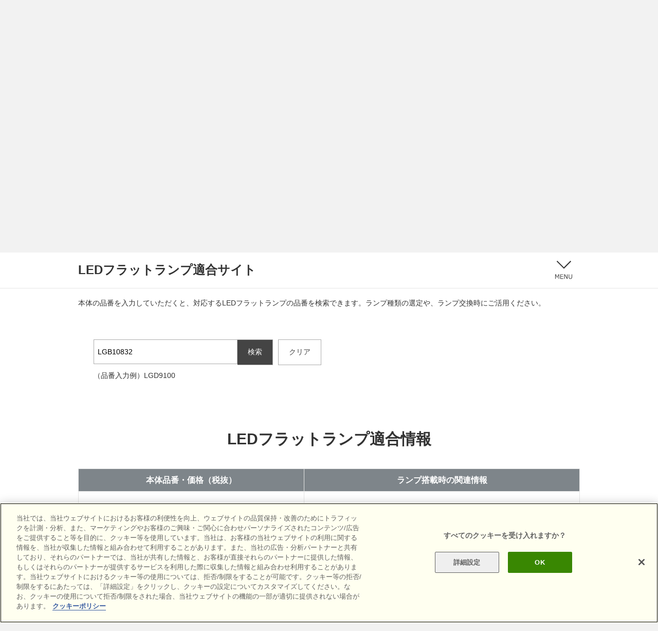

--- FILE ---
content_type: text/css
request_url: https://www2.panasonic.biz/jp/common/v2/css/common.css?v=20240301
body_size: 196439
content:
@charset "UTF-8";
/*! normalize.css v2.1.3 | MIT License | git.io/normalize */
/* ==========================================================================
   HTML5 display definitions
   ========================================================================== */
/**
 * Correct `block` display not defined in IE 8/9.
 */
article, aside, details, figcaption, figure, footer, header, hgroup, main, nav, section, summary {
  display: block;
}

/**
 * Correct `inline-block` display not defined in IE 8/9.
 */
audio, canvas, video {
  display: inline-block;
}

/**
 * Prevent modern browsers from displaying `audio` without controls.
 * Remove excess height in iOS 5 devices.
 */
audio:not([controls]) {
  display: none;
  height: 0;
}

/**
 * Address `[hidden]` styling not present in IE 8/9.
 * Hide the `template` element in IE, Safari, and Firefox < 22.
 */
[hidden], template {
  display: none;
}

/* ==========================================================================
   Base
   ========================================================================== */
/**
 * 1. Set default font family to sans-serif.
 * 2. Prevent iOS text size adjust after orientation change, without disabling
 *    user zoom.
 */
html {
  -ms-text-size-adjust: 100%;
  /* 2 */
  -webkit-text-size-adjust: 100%;
  /* 2 */
}

/**
 * Remove default margin.
 */
body {
  margin: 0;
}

/* ==========================================================================
   Links
   ========================================================================== */
/**
 * Remove the gray background color from active links in IE 10.
 */
a {
  background: transparent;
}

/**
 * Address `outline` inconsistency between Chrome and other browsers.
 */
a:focus {
  outline: thin dotted;
}

/**
 * Improve readability when focused and also mouse hovered in all browsers.
 */
a:active, a:hover {
  outline: none; /* modified from 0 by H.Fukui 2017.05.12 */
}

/* ==========================================================================
   Typography
   ========================================================================== */
/**
 * Address variable `h1` font-size and margin within `section` and `article`
 * contexts in Firefox 4+, Safari 5, and Chrome.
 */
h1 {
  font-size: 2em;
  margin: 0.67em 0;
}

/**
 * Address styling not present in IE 8/9, Safari 5, and Chrome.
 */
abbr[title] {
  border-bottom: 1px dotted;
}

/**
 * Address style set to `bolder` in Firefox 4+, Safari 5, and Chrome.
 */
b, strong {
  font-weight: bold;
}

/**
 * Address styling not present in Safari 5 and Chrome.
 */
dfn {
  font-style: italic;
}

/**
 * Address differences between Firefox and other browsers.
 */
hr {
  box-sizing: content-box;
  height: 0;
}

/**
 * Address styling not present in IE 8/9.
 */
mark {
  background: #ff0;
  color: #000;
}

/**
 * Correct font family set oddly in Safari 5 and Chrome.
 */
code, kbd, pre, samp {
  font-family: monospace, serif;
  font-size: 1em;
}

/**
 * Improve readability of pre-formatted text in all browsers.
 */
pre {
  white-space: pre-wrap;
}

/**
 * Set consistent quote types.
 */
q {
  quotes: "\201C" "\201D" "\2018" "\2019";
}

/**
 * Address inconsistent and variable font size in all browsers.
 */
small {
  font-size: 80%;
}

/**
 * Prevent `sub` and `sup` affecting `line-height` in all browsers.
 */
sub, sup {
  font-size: 75%;
  line-height: 0;
  position: relative;
  vertical-align: baseline;
}

sup {
  top: -0.5em;
}

sub {
  bottom: -0.25em;
}

/* ==========================================================================
   Embedded content
   ========================================================================== */
/**
 * Remove border when inside `a` element in IE 8/9.
 */
img {
  border: 0;
}

/**
 * Correct overflow displayed oddly in IE 9.
 */
svg:not(:root) {
  overflow: hidden;
}

/* ==========================================================================
   Figures
   ========================================================================== */
/**
 * Address margin not present in IE 8/9 and Safari 5.
 */
figure {
  margin: 0;
}

/* ==========================================================================
   Forms
   ========================================================================== */
/**
 * Define consistent border, margin, and padding.
 */
fieldset {
  border: 1px solid #c0c0c0;
  margin: 0 2px;
  padding: 0.35em 0.625em 0.75em;
}

/**
 * 1. Correct `color` not being inherited in IE 8/9.
 * 2. Remove padding so people aren't caught out if they zero out fieldsets.
 */
legend {
  border: 0;
  /* 1 */
  padding: 0;
  /* 2 */
}

/**
 * 1. Correct font family not being inherited in all browsers.
 * 2. Correct font size not being inherited in all browsers.
 * 3. Address margins set differently in Firefox 4+, Safari 5, and Chrome.
 */
button, input, select, textarea {
  font-family: inherit;
  /* 1 */
  font-size: 100%;
  /* 2 */
  margin: 0;
  /* 3 */
}

/**
 * Address Firefox 4+ setting `line-height` on `input` using `!important` in
 * the UA stylesheet.
 */
button, input {
  line-height: normal;
}

/**
 * Address inconsistent `text-transform` inheritance for `button` and `select`.
 * All other form control elements do not inherit `text-transform` values.
 * Correct `button` style inheritance in Chrome, Safari 5+, and IE 8+.
 * Correct `select` style inheritance in Firefox 4+ and Opera.
 */
button, select {
  text-transform: none;
}

/**
 * 1. Avoid the WebKit bug in Android 4.0.* where (2) destroys native `audio`
 *    and `video` controls.
 * 2. Correct inability to style clickable `input` types in iOS.
 * 3. Improve usability and consistency of cursor style between image-type
 *    `input` and others.
 */
button, html input[type="button"], input[type="reset"], input[type="submit"] {
  -webkit-appearance: button;
  /* 2 */
  cursor: pointer;
  /* 3 */
}

/**
 * Re-set default cursor for disabled elements.
 */
button[disabled], html input[disabled] {
  cursor: default;
}

/**
 * 1. Address box sizing set to `content-box` in IE 8/9/10.
 * 2. Remove excess padding in IE 8/9/10.
 */
input[type="checkbox"], input[type="radio"] {
  box-sizing: border-box;
  /* 1 */
  padding: 0;
  /* 2 */
}

/**
 * 1. Address `appearance` set to `searchfield` in Safari 5 and Chrome.
 * 2. Address `box-sizing` set to `border-box` in Safari 5 and Chrome
 *    (include `-moz` to future-proof).
 */
input[type="search"] {
  -webkit-appearance: textfield;
  /* 1 */
  /* 2 */
  box-sizing: content-box;
}

/**
 * Remove inner padding and search cancel button in Safari 5 and Chrome
 * on OS X.
 */
input[type="search"]::-webkit-search-cancel-button, input[type="search"]::-webkit-search-decoration {
  -webkit-appearance: none;
}

/**
 * Remove inner padding and border in Firefox 4+.
 */
button::-moz-focus-inner, input::-moz-focus-inner {
  border: 0;
  padding: 0;
}

/**
 * 1. Remove default vertical scrollbar in IE 8/9.
 * 2. Improve readability and alignment in all browsers.
 */
textarea {
  overflow: auto;
  /* 1 */
  vertical-align: top;
  /* 2 */
}

/* ==========================================================================
   Tables
   ========================================================================== */
/**
 * Remove most spacing between table cells.
 */
table {
  border-collapse: collapse;
  border-spacing: 0;
}

/* baseSet */
body {
  color: #333333;
  background: #e3e3e3;
  -webkit-text-size-adjust: 100%;
}

a {
/*  color: #333333; removed by H.Fukui */
  text-decoration: none;
}

h1, h2, h3, h4, h5, h6 {
  line-height: 1.5;
  margin: 0;
}

p {
  margin: 0;
  background: url("/jp/common/v2/img/bg_clear.png");
  word-break: break-all;
  max-height: 999999px;
}

ul, ol, li {
  margin: 0;
  padding: 0;
}

ul, ol {
  list-style: none;
}

dl, dt, dd {
  margin: 0;
}

img {
  vertical-align: top;
}

sup {
  line-height: 1;
}

sub {
  line-height: 1;
  vertical-align: bottom;
}

em {
  font-style: normal;
}

table {
  border-collapse: collapse;
  border-spacing: 0;
}

table td {
  padding: 0;
}

.section {
  width: 976px; /* 967px */
  margin: 0 auto 40px;
}

.section.movie {
  margin: 0 auto;
}

.section.large_margin_top {
  margin: 100px auto 40px;
}

.section_middle {
  margin: 30px auto 0;
  overflow: hidden;
}

.section_small {
  margin: 20px auto 0;
  overflow: hidden;
}

.section_more_small {
  margin: 10px auto 0;
}

.back-gray-section {
  padding: 10px 0;
  background: #efefef;
}
.back-gray-section.forButtons {padding: 40px 30px 20px 30px;} /* added by H.Fukui */

.bg-gray {background-color:#efefef;}  /* added by H.Fukui 2017.04.07 */

#container {
  margin: 0 auto;
  background: #ffffff;
  line-height: 1.5;
  font-size: 14px;
  font-family: "Open Sans","ヒラギノ角ゴ Pro W3","Hiragino Kaku Gothic Pro","メイリオ",Meiryo,sans-serif;
  max-width: 1200px;
  min-width: 980px;
}

#container.light-box_view {
  position: relative;
}

#container div {
  box-sizing: border-box;
}

#container a:active,
#container a:hover img {
  filter: alpha(opacity=70);
  -ms-filter: "alpha(opacity=70)";
  opacity: 0.7;
}

#container a:hover span,
#container a:hover p,
#container a:hover ul {
  color: #999999;
  font-family: "Open Sans","ヒラギノ角ゴ Pro W3","Hiragino Kaku Gothic Pro","メイリオ",Meiryo,sans-serif;
}

/* headerSet */
#globalheader_nav2015 {
  margin: 0 140px 0 160px;
  font-size: 0;
  text-align: center;
}

#globalheader_nav2015 nav {
  display: inline-block;
}

#globalheader_nav2015 .main_menu {
  margin-top: 28px;
  overflow: hidden;
  zoom: 1;
}

#globalheader_nav2015 .main_menu li {
  display: inline-block;
  margin-left: 35px;
  height: 42px;
  text-align: center;
}

#globalheader_nav2015 .main_menu li:first-child {
  margin-left: 0;
}

#globalheader_nav2015 .main_menu li a {
  display: inline-block;
  font-family: 'Open Sans Condensed' , sans-serif;
  font-size: 16px;
  color: #b6b6b6;
  font-weight: bold;
  text-decoration: none;
  -webkit-text-shadow: -1px -1px 1px #000000;
  text-shadow: -1px -1px 1px #222;
  padding: 1px 0;
}

#globalheader_nav2015 .main_menu li a:hover,
#globalheader_nav2015 .main_menu li.active a {
  color: #fff;
  text-shadow: none;
}

#globalheader_nav2015 .main_menu li.active {
  background: url(../images/icn-nav-global-arrow-top.png) no-repeat 50% 100%;
}

/* navSet */
#browsebar.fix.nofix {
  position: relative;
}
#browsebar-wrapper {height:40px;} /* added by H.Fukui */
#browsebar-in {
  height: 39px;
  background: #6c6c6c; /* added by H.Fukui, modified from #777 2017.05.31 */
  border-bottom: 1px solid #fff; /* #5D5D5D */
}

#browsebar-name {
  margin-top: 0;
  float: left;
}

#browsebar-name .name {
  display: block;
  float: left;
  width: 250px;  /* 146px */
  padding: 12px 0 0 0;  /* 10px 0 */
  font-size: 18px;  /* 14px */
  font-family: "メイリオ", "Meiryo", "ヒラギノ角ゴ Pro W3", "Hiragino Kaku Gothic Pro", "ＭＳ Ｐゴシック", Osaka, sans-serif;
  font-weight: bold;
  color: #fff; /* #666 */
}

#browsebar-name .name a {color:#fff;} /* added by H.Fukui */
#browsebar-name .name span {font-size:16px !important;} /* added by H.Fukui */

#browsebar-name .name a:hover {
  filter: alpha(opacity=80);
  -ms-filter: "alpha(opacity=80)";
  opacity: 0.8;
}

#browsebar-in a#toConsumer {
  display: block;
  float: left;
  margin-top: 16px;
  padding-left: 8px;
  font-size: 12px;
  font-weight: bold;
  color: #efefef; /* modified from #ddd by H.Fukui 2017.05.31 */
/*  background: url("/es/common/v2/img/icon_arow_light-wh.png") no-repeat 0px 0px; */
  background: url("/jp/common/v2/img/icn-arrow-ddd-right.gif") no-repeat 0px 3px;
}
#browsebar-in a#toConsumer:hover {color: #fff;}

#sumai_bmenu {
  font-size: 0;
  position: relative;
  z-index: 5;
}

#sumai_bmenu .list-flyout.active:after {
  content: "";
  width: 12px;
  height: 7px;
  display: block;
  position: relative;
  bottom: -40px;
  left: 47%;
}

#sumai_bmenu .list-flyout.active a::after:hover {
  filter: alpha(opacity=100);
  -ms-filter: "alpha(opacity=100)";
  opacity: 1;
}

#sumai_bmenu a {
  text-decoration: none!important;
}

#sumai_bmenu a:hover, #sumai_bmenu a:hover img {
  opacity: 0.7;
  /*filter:alpha(opacity=70);*/
}

/* #sumai_bmenu p.pliving_logo {margin-left: 7px;} */

#sumai_bmenu > ul.sumai_bmenu_ul {
  float: right;/*  added by H.Fukui */
  zoom: 1;
}

div#sumai_bmenu ul.sumai_bmenu_ul li.title_list {
  float: left;
  background: url("/jp/common/v2/img/bg_navGlobal2.gif") repeat-x scroll 0 0;
}

div#sumai_bmenu ul.sumai_bmenu_ul li.list-flyout a.active {
  background: url("/jp/common/v2/img/icon_notch.png") no-repeat center bottom;
}

div#sumai_bmenu ul.sumai_bmenu_ul > li > a {
  width: auto;  /* orginally 134px */
  height: 21px;
  text-align: center;
  padding: 12px 16px 4px 16px;  /* orginally 16px 0 0 0 */
  float: left;
  display: block;
  color: #fff; /* #ddd */
  font-size: 14px;
  font-weight: bold;
/*  background: url("/es/common/v2/img/bg_navGlobalSide2.gif") no-repeat scroll 0 0 transparent; */
  border-left: 1px solid #999; /* added by H.Fukui */
  border-right: 1px solid #555;
  border-bottom: 1px solid #777; /* #8A8989 */
  position: relative;
}

div#sumai_bmenu ul.sumai_bmenu_ul > li.stay > a { /* added by H.Fukui */
  background-color: #fff!important;
  border-bottom: 1px solid #fff;
  color: #333;
}

/* styleLight 
================================================================================================*/
.styleLight #browsebar-in {
  background: none;
  background-color: #e5e5e5;
  color: #666;
}

.styleLight #browsebar-name .name {
  padding: 5px 0;
}

.styleLight #browsebar-name .name a {
  color: #666;
}

.styleLight #sumai_bmenu ul.sumai_bmenu_ul > li > a {
  color: #999;
}

.styleLight #sumai_bmenu ul.sumai_bmenu_ul > li + li > a {
  border-left: 1px solid #666;
}

/* flyout */
#sumai_bmenu #sumai_flyout {
  position: absolute;
  width: 976px;
  background-color: rgba(0, 0, 0, 0.84);
  filter: progid:DXImageTransform.Microsoft.Gradient(GradientType=0, StartColorStr=#d6000000, EndColorStr=#d6000000);
  right: 0;
  top: 39px; /* 47px */
  height: 0;
  overflow: hidden;
  z-index: 6; /* 1 */
}

#sumai_bmenu #sumai_flyout:not(:target) {
  -webkit-filter: none;
          filter: none;
}

#sumai_bmenu #sumai_flyout .sumai_flyout_in {
  position: relative;
}

/* flyout
================================================================================================*/
#sumai_bmenu .sumai_flyout {
  position: absolute;
  display: none;
  right: 0;
  top: 39px; /* 47px */
  width: 976px;
  z-index: 7; /* 5 */
  background-image: url(/jp/common/v2/img/space.gif);
}

#sumai_bmenu #data.sumai_flyout {
  display: block;
}

#sumai_bmenu .sumai_flyout .btn_close {
  position: absolute;
  right: 10px;
  top: 10px;
}

div#sumai_bmenu div.sumai_flyout div.sumai_flyout_in div { /* modified by H.Fukui */
  padding: 20px;
}

#sumai_bmenu .sumai_flyout p.sumai_flyout_title {
  font-size: 14px;
  /*margin-bottom:10px;*/
  color: #fff;
  text-align: center;
  font-weight: bold;
  font-family: "メイリオ", Meiryo, Osaka, sans-serif;
}

#sumai_bmenu .sumai_flyout p.sumai_flyout_title a {
  color: #fff; /* #666 */
}

#sumai_bmenu .sumai_flyout ul.sumai_flyout_ul {
  width: 100%;
}

#sumai_bmenu .sumai_flyout ul.sumai_flyout_ul li {
  display: inline-block;
  font-size: 14px;
  color: #fff;
  font-weight: bold;
  font-family: "メイリオ", Meiryo, Osaka, sans-serif;
}

#sumai_bmenu .sumai_flyout ul.sumai_flyout_ul li a {
  display: inline-block;
  padding: 5px 3px 5px 15px;
  color: #fff; /* #666 */
  background: url(/jp/common/v2/img/list_img.gif) no-repeat 0 50%;
}

.sumai_flyout div.infoType { /* added by H.Fukui */
  margin: 10px 0 -10px 250px;
  font-size: 14px;
  font-weight: bold;
  color: #f90;
}

/* flyout .simple_list
================================================================================================*/
#sumai_bmenu .sumai_flyout .simple_list .sumai_flyout_title {
  width: 229px;
  float: left;
  vertical-align: middle;
}

#sumai_bmenu .sumai_flyout .simple_list .sumai_flyout_title:before {
  content: "";
  display: inline-block;
  vertical-align: middle;
  height: 90px; /* 120px */
}

#sumai_bmenu .sumai_flyout .simple_list .sumai_flyout_title a {
  width: 100%;
  display: inline-block;
  border: 1px solid #fff;
  box-sizing: border-box;
  padding: 12px 16px;
  text-align: center;
}

#sumai_bmenu .sumai_flyout .simple_list .sumai_flyout_ul {
  width: 687px;
  float: right;
  padding: 0 18px;
  box-sizing: border-box;
}

#sumai_bmenu .sumai_flyout .simple_list .sumai_flyout_ul li {
  width: 30%;
  display: inline-block;
  margin-bottom: 8px;
}

#sumai_bmenu .sumai_flyout .simple_list:after {
  content: "";
  display: block;
  clear: both;
  height: 0;
}


/* flyout .image_list
================================================================================================*/
#sumai_bmenu .sumai_flyout .image_list .sumai_flyout_title {
  width: 229px;
  float: left;
}

#sumai_bmenu .sumai_flyout .image_list .sumai_flyout_title:before {
  content: "";
  display: inline-block;
  vertical-align: middle;
  height: 200px;
}
#sumai_bmenu .sumai_flyout .image_list p.sumai_flyout_title.dual:before {height: 100px;}

#sumai_bmenu .sumai_flyout .image_list .sumai_flyout_title a {
  width: 100%;
  display: inline-block;
  border: 1px solid #fff;
  box-sizing: border-box;
  padding: 12px 16px;
  text-align: center;
}

#sumai_bmenu .sumai_flyout .image_list .sumai_flyout_ul {
  padding: 0;
  width: 687px;
  float: right;
  box-sizing: border-box;
}

#sumai_bmenu .sumai_flyout .image_list .sumai_flyout_ul li {
  font-size: 11px;
  width: 137px;
  display: inline-block;
  margin-bottom: 8px;
}

#sumai_bmenu .sumai_flyout .image_list .sumai_flyout_ul li a {
  background: none;
  padding: 0;
  width: 100%;
  vertical-align: top;
  text-align: center;
}

#sumai_bmenu .sumai_flyout .image_list .sumai_flyout_ul li a img {
  display: block;
  width: 48px;
  margin: 0 auto;
}

#sumai_bmenu .sumai_flyout .image_list:after {
  content: "";
  display: block;
  clear: both;
  height: 0;
}



div.breadcrumb {
  width: 100%;
  margin: 0 auto;
  font-size: 12px;
/*  font-family: sans-serif; added by H.Fukui */
/*  border-bottom: 1px solid #e6e6e6; removed by H.Fukui */
  padding: 10px 0;
/*  overflow: hidden; removed by H.Fukui */
  display: table;
}

div.breadcrumb.has_oneline_logo {
  padding-top: 14px;
  padding-bottom: 14px;
}

div.breadcrumb .breadcrumb_in {
  width: 976px; /* 967px */
  margin: 0 auto;
  display: table;
}

div.breadcrumb .breadcrumb_in ul {
  overflow: hidden;
  display: table-cell;
  vertical-align: middle;
}

div.breadcrumb .breadcrumb_in ul li {
  float: left;
}

div.breadcrumb .breadcrumb_in ul li a {
  color: #333;
}

div.breadcrumb .breadcrumb_in ul li a:hover {
  color: #707070;
}

div.breadcrumb .breadcrumb_in ul li:before {
  content: ">";
  margin: 0 7px;
  color: #9f9f9f;
}

div.breadcrumb .breadcrumb_in ul li:first-child:before {
  content: none;
  margin: 0;
}

div.breadcrumb .breadcrumb_in .logo_area {
  display: table-cell;
  vertical-align: middle;
}

div.breadcrumb .breadcrumb_in .logo_area p {
  float: right;
}

.hamburger_nav_btn {
  display:block; /* added by H.Fukui 2018.06.04 for accessibility */
  width: 65px;
  height: 70px;
  background: url("/jp/common/v2/img/btn_navHamburger_menu-english.svg") no-repeat 50% 50% transparent; /*modified 20220518*/
  position: absolute;
  top: 0;
  right: 0;
  cursor: pointer;
  padding: 0; /*added 20220518*/
  border: none; /*added 20220518*/
  transition: background-color .3s;
}

.hamburger_nav_btn:hover {
  background-color: #F2F2F2;  /*modified 20220518*/
}
.hamburger_nav_btn:focus {outline: dotted 3px #aaa;} /*added 20220519*/

.hamburger_nav_btn.hamburger_nav_btn-kana { /*removed 20220518*/
/*  width: 65px;
  height: 70px;
  background: url("/jp/common/v2/img/btn_navHamburger_kana.png") no-repeat 50% 50% #1d1d1d;
  position: absolute;
  top: 0;
  right: 0;
  cursor: pointer; */
}

.hamburger_nav_btn.hamburger_nav_btn-kana:hover {
/*  background: url("/es/common/v2/img/btn_navHamburger_kana.png") no-repeat 50% 50% #4a4a4a; */
/*  background-color: #4a4a4a; added by H.Fukui 2017/03/22, removed 20220518 */
}
.hamburger_nav_btn.hamburger_nav_btn-kana-close { /* added by H.Fukui 2017/03/22, .hamburger_nav_btn-kana removed 20220518 */
  background: url("/jp/common/v2/img/btn_navHamburger_menu-english_close.svg") no-repeat 50% 50%;
}
.hamburger_nav_btn.hamburger_nav_btn-line-kana {
  width: 65px;
  height: 70px;
  background: url("/jp/common/v2/img/btn_navHamburger_menu-kana.png") no-repeat 50% 50% #1d1d1d;
  position: absolute;
  top: 0;
  right: 0;
  cursor: pointer;
}

.hamburger_nav_btn.hamburger_nav_btn-line-kana:hover {
  background: url("/jp/common/v2/img/btn_navHamburger_menu-kana.png") no-repeat 50% 50% #4a4a4a;
}

.hamburger_nav_contents {
  width: 976px;  /* 967px */
  margin: 0 auto;
  position: absolute;
  display: none;
  background: url("/jp/common/v2/img/bg_hamburger_nav.png") #1d1d1d;
  border: 1px solid #000000;
  z-index: 99;
}

.fixed .hamburger_nav_contents {
  width: 976px;  /* 967px */
}

.hamburger_nav_contents a {
  color: #d9d9d9;
}

.hamburger_nav_contents a:hover {
  color: #ffffff;
  text-decoration: underline;
}

.hamburger_nav_contents.show {
  display: block;
}

.hamburger_nav_contents .hamburger_nav_contents_in {
  width: 976px;  /* 967px */
  margin: 0 auto;
}

.hamburger_nav_contents .title_area {
  padding: 15px 25px 15px 25px;
  color: #ffffff;
  font-size: 20px;
  font-weight: bold;
}

.hamburger_nav_contents .hamburger_nav_list {
  display: table;
}

.hamburger_nav_contents .hamburger_nav_list a:focus {outline: dotted 3px #aaa;}/*added 20220519*/

.hamburger_nav_contents .hamburger_nav_list .hamburger_nav_list_child_title .title_area02 {
  width: 320px;
  padding: 10px 0 5px 25px;
  font-size: 16px;
  font-weight: bold;
  color: #ffffff;
  background: #3e3e3e;
  display: table-cell;
}

.hamburger_nav_contents .hamburger_nav_list .hamburger_nav_list_child_title.four_column .title_area02 {
  width: 244px; /*255 */
  padding: 10px 0 5px 15px;
}

.hamburger_nav_contents .hamburger_nav_list .hamburger_nav_list_child_contents .contents_in {
  width: 340px;
  display: table-cell;
  border-left: 1px solid #6f6e6e;
  /*border-bottom: 1px solid #6f6e6e;*/
}

.hamburger_nav_contents .hamburger_nav_list .hamburger_nav_list_child_contents.four_column .contents_in {
  width: 243px; /*255 */
}

.hamburger_nav_contents .hamburger_nav_list .hamburger_nav_list_child_contents .contents_in:first-child {
/*  border-left: none; */
  border-left: 1px solid #1d1d1d;
}

.hamburger_nav_contents .hamburger_nav_list .hamburger_nav_list_child_contents .contents_in.spOnly {
  display: none; /* added by H.Fukui */
}

/* added by H.Fukui to include the title in the same block as contents list */
.hamburger_nav_contents .hamburger_nav_list .hamburger_nav_list_child_contents .hamburger_nav_list_child_title { 
  padding: 10px 0 5px 15px;
  font-size: 16px;
  font-weight: bold;
  color: #ffffff;
  background: #3e3e3e;
}

.hamburger_nav_contents .hamburger_nav_list .hamburger_nav_list_child_contents ul {
  padding: 15px 10px 30px 25px;
}

.hamburger_nav_contents .hamburger_nav_list .hamburger_nav_list_child_contents.four_column ul {
  padding: 15px 15px 30px 15px;
}

.hamburger_nav_contents .hamburger_nav_list .hamburger_nav_list_child_contents ul li {
  margin: 5px 0 0 0;
}

.hamburger_nav_contents .hamburger_nav_list .hamburger_nav_list_child_contents ul li:first-child {
  margin: 0;
}

.hamburger_nav_middle {
  padding: 15px 0 15px 25px;
  /*border-bottom: 1px solid #6f6e6e;*/
  display: table;
}

.hamburger_nav_middle .hamburger_nav_middle_in {
  margin: 10px 0 0 0;
}

.hamburger_nav_middle .hamburger_nav_middle_in:first-child {
  margin: 0 0 0 0;
}

.hamburger_nav_middle .hamburger_nav_middle_in p {
  width: 312px; /* 340 */
  display: table-cell;
  text-align: center; /* added by H.Fukui */
}

.hamburger_nav_bottom {
  display: table;
  background: #3e3e3e;
}

.hamburger_nav_bottom_child {
  width: 243px; /* 241 */
  display: table-cell;
  border-left: 1px solid #6f6e6e;
}

.hamburger_nav_bottom_child:first-child {
/*  border: none; */
  border-left: 1px solid #1d1d1d;
}

.hamburger_nav_bottom_child a {
  width: 255px;
  height: 70px;
  display: table-cell;
  text-align: center;
  vertical-align: middle;
  background: #3e3e3e;
}

.hamburger_nav_bottom_child a:hover {
  text-decoration: none;
  background: #505050;
}

.bottom_nav {
  margin: 40px auto 0;
}

.bottom_nav .top_section {
  width: 976px;  /* 967px */
  margin: 0 auto;
  padding: 0 0 40px 0;
  display: table;
}

.bottom_nav .top_section02 {
  width: 976px;  /* 967px */
  margin: 0 auto;
  padding: 0 0 20px 0;
  border: none;
  display: table; /* corrected by H.Fukui 2017.05.17 */
}

.bottom_nav .top_section ul,
.bottom_nav .top_section02 ul {
  overflow: hidden;
  display: table;
  width: 100%;
}

.bottom_nav .top_section ul li,
.bottom_nav .top_section02 ul li {
  width: 25%;
  padding: 0 10px;
  display: table-cell;
  vertical-align: middle;
  text-align: center;
  border-left: 1px solid #e6e6e6;
  position: relative;
}

.bottom_nav .top_section ul li a .layer {
  height: 100%;
  position: absolute;
  top: 0;
  opacity: 0.1;
  background: #3e3e3e;
}

.bottom_nav .top_section ul.column_three li,
.bottom_nav .top_section02 ul.column_three li {
  width: 320px;
}

.bottom_nav .top_section ul li a,
.bottom_nav .top_section02 ul li a {
  min-width: 220px;
  padding: 20px 0;
  height: 100%;
  display: block;
  color: #333 !important;
}

#container main #contents .bottom_nav .top_section ul li a:hover > .text_area p,
#container main #contents .bottom_nav .top_section02 ul li a:hover > .text_area p {
  color: #333 !important;
}

#container main #contents .bottom_nav .top_section ul li a:hover > .text_area .title,
#container main #contents .bottom_nav .top_section02 ul li a:hover > .text_area .title {
  color: #02266d !important;
}

.bottom_nav .top_section ul.column_three li a,
.bottom_nav .top_section02 ul.column_three li a {
  width: 300px;
}

.bottom_nav .top_section ul li:first-child,
.bottom_nav .top_section02 ul li:first-child {
  border: none;
}

.bottom_nav .top_section ul li .icon_area,
.bottom_nav .top_section02 ul li .icon_area {
  width: auto;
  position: relative;
  vertical-align: middle;
  text-align: center;
}
.bottom_nav .top_section ul li .icon_area img,
.bottom_nav .top_section02 ul li .icon_area  img{
  width: 60px;
  height: 60px;
  object-fit: contain;
}

.bottom_nav .top_section ul.column_three li .icon_area,
.bottom_nav .top_section02 ul.column_three li .icon_area {
  width: 300px;
}

.bottom_nav .top_section ul li .text_area,
.bottom_nav .top_section02 ul li .text_area {
  margin: 20px 0 0 0;
}

.bottom_nav .top_section ul li .text_area .title,
.bottom_nav .top_section02 ul li .text_area .title {
  margin: 0 0 10px 0;
  font-size: 18px;
  font-weight: bold;
}

.bottom_nav .middle_section {
  font-size: 16px;
}

.bottom_nav .middle_section ul {
  width: 976px;  /* 967px */
  margin: 0 auto;
  padding: 10px 0 0 0;
  overflow: hidden;
}

.bottom_nav .middle_section ul li {
  margin: 0 0 10px 16px;
  float: left;
}

.bottom_nav .middle_section ul li:first-child {
  margin-left: 0; /* padding: 0; */
}

.bottom_nav .middle_section ul li .icon_area {
  display: table-cell;
}

.bottom_nav .middle_section ul li .text_area {
  padding: 0 0 0 10px;
  display: table-cell;
  vertical-align: middle;
}

.business_nav {
  margin: 18px 0 0 0;
  padding: 16px 0 15px;
  background: #e8e8e8;
}

.business_nav .business_nav_in {
  width: 976px; /* 967px */
  margin: 0 auto;
}

.business_nav .business_nav_in .business_title {
  font-size: 19px;
  margin: 0 0 5px 0;
  color: #033a93;
  font-weight: bold;
}

.business_nav .business_nav_in .business_nav_contents ul {
  display: table;
}

.business_nav .business_nav_in .business_nav_contents ul li {
  min-width: 180px;
  height: 60px;
  padding: 0 20px 0 0;
  display: table-cell;
  vertical-align: middle;
}

.business_nav .business_nav_in .business_nav_contents ul li .icon {
  display: table-cell;
  vertical-align: middle;
}

.business_nav .business_nav_in .business_nav_contents ul li .sub {
  padding: 0 0 0 10px;
  display: table-cell;
  vertical-align: middle;
}

.business_nav .business_nav_in .business_nav_contents ul li .sub .title {
  font-size: 16px;
  line-height: 1.2;
}

.business_nav .business_nav_in .business_nav_contents ul li .sub .title:after {
  content: '';
  width: 15px;
  height: 15px;
  display: inline-block;
  margin: 0 0 0 8px;
  position: relative;
  top: 1px;
}

.business_nav .business_nav_in .business_nav_contents ul li .sub .sup {
  font-size: 12px;
  color: #666666;
}

/* headingSet */
.h1_area {
  color: #333333;
  vertical-align: middle;
  display: table;
  width: 100%;  /* added by H.Fukui */
  height: 70px;
}

h1, h2, h3, h4, h5 {
  max-height: 999999px;
}

.h1_area h1 {
  display: table-cell;
  font-size: 1.714em;
  line-height: 1.1;
  font-family: 'Arial','ＭＳ Ｐゴシック','MS PGothic','ヒラギノ角ゴシック','Hiragino Sans','Osaka',sans-serif; /* "Ryumin Bold KL","MS Mincho" */
  font-weight: bold;
  background: url("/jp/common/v2/img/bg_clear.png");
  vertical-align: middle;
}

.h1_area h1.head-table {
  display: table;
}

.h1_area h1.head-table .head-table_child {
  display: table-cell;
}

.h2_area {
  padding: 0 0 20px;
  text-align: center;
  color: #333333;
  font-size: 22px;
}

.h2_area.bg_black {
  padding: 8px 0;
  color: #ffffff;
  background: #000000;
  font-size: 20px;
}

.h2_default {
  margin: 0 0 40px 0;
}

.h2_default h2 {
  font-size: 2.143em;
  color: #333333;
  font-family: 'Arial','ＭＳ Ｐゴシック','MS PGothic','ヒラギノ角ゴシック','Hiragino Sans','Osaka',sans-serif; /* Ryumin Medium KL */
  text-align: center;
}

.h2_default h2 span {
  display: block;
  line-height: 1.18;
  margin: 0;
  padding: 0;
  background: url(/jp/common/v2/img/bg_clear.png);
}

.h2_default h2 span .sup {
  display: inline-block;
  padding-left: 10px;
  font-size: 14px;
}
/* .h3_defult was made same as h3_blue 2018/07/10 by H.Fukui */
/* .h3_default {
  padding: 0 0 15px 0;
  background: url(/es/common/v2/img/bg_clear.png);
}

 .h3_default {
  padding: 0 0 15px 0;
  background: url(/es/common/v2/img/bg_clear.png);
}

 .h3_default h3 {
  font-size: 1.5em;
  color: #333333;
  background: url(/es/common/v2/img/bg_clear.png);
} */

h3 {
  background: url(/jp/common/v2/img/bg_clear.png);
}

.h3_tab_gray h3 {
  font-size: 22px;
  font-weight: bold;
  padding: 5px 15px;
  color: #ffffff;
  background: #a1a1a1;
}

.h3_blue, .h3_default {
  font-size: 22px;
  padding: 0 0 30px 0;

}

.h3_blue h3, .h3_default h3 {
  font-weight: bold;
  color: #333;
  border-bottom: 1px solid #cfcfcf;
  padding-bottom: 10px;
}

/* for accordion header added  2018.09.05 by H,Fukui */
.tab_container.belowh2 .ttl, .tab_container.belowh3 .ttl {display:none;}
.tab_container.belowh2 .tab_contents, .tab_container.belowh3 .tab_contents {padding-bottom:40px;}

.h4_default {
  margin-bottom: 30px;
}

.h4_default h4 {
  font-weight: bold;
  font-size: 18px;
}

h4.gray {
  font-size: 18px;
  color: #888888;
}

h4.black {
  color: #333333;
}

.h4_default--icon {
  display: table;
}

.h4_default--icon .icon {
  padding-right: 10px;
  display: table-cell;
  vertical-align: middle;
}

.h4_default--icon h4 {
  display: table-cell;
  vertical-align: middle;
}

.title_default {
  font-size: 16px;
  font-weight: bold;
}

.cont-heading_wrap {
  display: flex;
  width: 100%;
}

.cont-heading_title {
  width: 100%;
  flex: 1;
  display: block;
  padding: 10px 20px;
  font-size: 16px;
  font-weight: bold;
  background: #efefef;
  border-right: 10px solid #ffffff;
  text-align: center;
}

.cont-heading_title:last-child {
  border-right: none;
}

.cont-heading_one {
  width: 25%;
  flex:auto;
}

.cont-heading_one-half {
  width: 33%;
  flex:auto;
}

.cont-heading_two {
  width: 50%;
  flex:auto;
}

.cont-heading_one-half_two {
  width: 66%;
  flex:auto;
}

.cont-heading_three {
  width: 75%;
  flex:auto;
}

.cont-heading_four {
  width: 100%;
  flex:auto;
}

/* blockSet */
.title_block {
  width: 100%;
  position: relative;
}

.title_block.fixed {
  width: 100%;
  position: fixed;
  padding: 0;
  top: -1px;
  left: 0;
  z-index: 99;
  background: #fff;
  border-bottom: 1px solid #e6e6e6;
}

.title_block.PCshow {
  width: 100%;
}

.title_block.large.fixed {
  width: 100%;
}

.title_block.fixed .title_block_in {
  width: 100%;
  background: #ffffff;
  margin: 0 auto;
}

.title_block_in02 {
  width: 976px; /* 967px */
  height: 70px;
  position: relative;
  margin: 0 auto;
/*  border-top: 1px solid #e6e6e6; added by H.Fukui */
}

.title_block.fixed.SPshow .title_block_in02 {
  width: 1020px;
}

.touch .title_block.fixed .title_block_in02 {
  width: 976px; /* 967px */
  display: table;
}

.title_block.PCshow .title_block_in02 {
  width: 976px !important; /* 967px */
  padding: 0 !important;
  margin: 0 auto !important;
}

.title_block + .section {
  padding-top: 30px;
}

.title_block + .section.section-type02 {
  border-top: none;
  padding-top: 0;
}

.news_block {
  margin: 0 auto;
  background: #1d1d1d;
}

.news_block ul {
  width: 976px; /* 967px */
  margin: 0 auto;
}

.news_block ul li {
  width: 244px;
  height: 79px;
  display: table-cell;
  vertical-align: middle;
  text-align: center;
  background: url("/jp/common/v2/img/bg_navNews.gif") no-repeat 0 0;
  color: #cccccc;
}

.news_block ul li:first-child {
  background: none;
}

.news_block ul li a {
  width: 244px;
  height: 79px;
  display: table-cell;
  vertical-align: middle;
  text-align: center;
  line-height: 1.5;
  color: #cccccc;
}

.news_block ul li a:hover {
  width: 244px;
  height: 79px;
  display: table-cell;
  vertical-align: middle;
  text-align: center;
  line-height: 1.5;
  color: #999999;
}

.news_block ul li a.important {
  color: #FF0000;
}

.news_block ul li a.important:hover > p span.text {
  color: #bc0909 !important;
}

.news_block ul li a.important p {
  width: 120px;
  overflow: hidden;
  margin: 0 auto;
}

.news_block ul li a.important:hover span img {
  filter: alpha(opacity=100);
  -ms-filter: "alpha(opacity=100)";
  opacity: 1;
}

.news_block ul li a.important p span.icon {
  float: left;
  margin: 5px 0 0 0;
}

.news_block ul li a.important p span.text {
  float: right;
}

.keyvisual_block {
  overflow: hidden;
  max-width: 1200px;
  margin: 0 auto;
}

.keyvisual_block .flexslider {
  margin-bottom: 50px; /* modified from 70px 2020.10.8 */
}

.keyvisual_block .flexslider .slides li a {
  display: block;
}

.keyvisual_block .flexslider .slides li a:hover {
  filter: alpha(opacity=90);
  -ms-filter: "alpha(opacity=90)";
  opacity: 0.9;
}

.keyvisual_block .image_area {
  margin: 0 0 40px 0;
}

.keyvisual_block .image_area img {
  width: 100%;
  height: auto;
}

.keyvisual_block .flexslider {
  height: auto; /* modified from 350px 2020.10.1 */
  position: relative;
  border: none;
  border-radius: 0;
}

.keyvisual_block.top .flexslider {
  height: auto;
}

/*タブレット・スマホ用の設定*/
@media (max-width: 1024px) {
  .keyvisual_block .flexslider {
    height: auto; /* modified from 286px 2020.10.1 */
  }
  .keyvisual_block.top .flexslider {
    height: auto;
  }
}


.keyvisual_block .flexslider .flex-control-paging li {
  position: relative;
  width: 65px;
  margin: 0 0 0 8px;
}
.keyvisual_block .flexslider .flex-control-paging li:nth-last-of-type() {
  margin-right: 0;
}

.keyvisual_block .flexslider .flex-control-paging li a {
  width: 65px;
  height: 4px;
  background: #DDDDDD;
  box-shadow: none;
  position: absolute;
  top: 2px;
}

.keyvisual_block .flexslider .flex-control-paging li a.flex-active {
  background: #000;
}

.keyvisual_block .flexslider .flex-control-nav {
  bottom: -22px;
}

.keyvisual_block .flexslider .flex-direction-nav .flex-prev {
  left: 10px;
  width: 32px;
}

.keyvisual_block .flexslider .flex-direction-nav .flex-next {
  right: 10px;
  width: 32px;
}

.keyvisual_block .flexslider .flex-direction-nav a {
  opacity: 1;
}

.keyvisual_block02 {
  margin-bottom: 40px;
}

.keyvisual_block02 .image_area .text {
  background: #efefef;
  padding: 20px;
}

.keyvisual_block02 .image_area .text p.lead {
  font-size: 16px;
}

.keyvisual_block02 .image_area .text ul.notes_default li {
  font-size: 14px;
}

/* added by H.Fukui 2020.10.2 */
.keyvisual_block #leftImage {float:left; width:50%; text-align:right;}
.keyvisual_block #leftImage img {width:100%;}
.keyvisual_block #rightVideo {float:left; width:50%; margin-bottom:40px;position: relative;}
.keyvisual_block #rightVideo .overlay {width:100%; height:100%; position:absolute; top:0;left:0;}
.keyvisual_block #rightVideo video {width:100%;}
.keyvisual_block .flexslider.halfWidth {float:left; width:50%; margin-bottom:40px;}
.keyvisual_block .flexslider.halfWidth .flex-control-paging li a {top:-8px;}
.keyvisual_block .flexslider.halfWidth .flex-direction-nav {display:none;}

.image_gallery_block {
  width: 976px; /* 967px */
  height: 410px;
  position: relative;
}

.image_gallery_block .mainimage_area {
  z-index: 9;
}

.image_gallery_block .mainimage_area ul li {
  position: absolute;
  top: 0;
  display: none;
}

.image_gallery_block .thumbs_area {
  width: 140px;
  height: 410px;
  padding: 30px 0 0 0;
  position: absolute;
  top: 0;
  right: 0;
  z-index: 10;
  text-align: center;
  background: rgba(29, 29, 29, 0.8);
  filter: progid:DXImageTransform.Microsoft.Gradient(GradientType=0,StartColorStr=#991d1d1d,EndColorStr=#991d1d1d);
}

.image_gallery_block .thumbs_area li {
  height: 80px;
  margin: 10px 0 0 0;
  position: relative;
  filter: alpha(opacity=50);
  -ms-filter: "alpha(opacity=50)";
  opacity: 0.5;
}

.image_gallery_block .thumbs_area li:hover {
  filter: alpha(opacity=100);
  -ms-filter: "alpha(opacity=100)";
  opacity: 1;
  cursor: pointer;
}

.image_gallery_block .thumbs_area li:first-child {
  margin: 0 auto;
}

.image_gallery_block .thumbs_area li.current {
  filter: alpha(opacity=100);
  -ms-filter: "alpha(opacity=100)";
  opacity: 1;
}

.image_gallery_block .thumbs_area li.current p {
  border: solid 2px #ffffff;
  overflow: hidden;
  display: inline-block;
}

.image_gallery_block .thumbs_area li.current p img {
  margin: -2px;
}

.tab_block {
  width: 976px; /* 967px */
  margin: 0 auto;
}

.tab_block .tab_header {
  display: table;
}

.tab_block .tab_header li {
  display: table-cell;
  box-sizing: border-box;
  width: 242px; /* 240 */
  padding: 20px 0;
  text-align: center;
  border-bottom: 3px solid #DDDDDD;
  cursor: pointer;
  font-size: 1.2em;
  font-weight: bold;
  position: relative;
  vertical-align: middle;
}

.tab_block .tab_header li.column_three_tab {
  width: 324px; /* 322 */
}

.tab_block .tab_header li.column_two_tab {
  width: 487px; /* 482 */
}

.tab_block.tabHeaderList-four .tab_header li {
  width: 244px; /* 242 */
}

.tab_block.tabHeaderList-three .tab_header li {
  width: 326px; /* 323 */
}

.tab_block.tabHeaderList-two .tab_header li {
  width: 489px; /* 482 */
}

.tab_block .tab_header li:hover {
  color: #858585;
}

.tab_block .tab_header li p {
  padding: 2px 0 0 0;
  font-family: Ryumin Medium KL;
}

.tab_block .tab_header li a {
  color: #666666;
  display: table-cell;
  vertical-align: middle;
}

.tab_block .tab_header li a:hover {
  color: #858585;
}

.tab_block .tab_header li:first-child {
  margin-left: 0;
}

.tab_block .tab_header li.current {
  border-color: #0242C0;
  color: #0242C0;
}

.tab_block .tab_header li.current span.arrow {
  display: none;
}

.tab_block .tab_header li .sup_text {
  font-size: 0.8em;
}

.tab_block .tab_container {
  clear: both;
}

.tab_block .tab_container.bg-wh {
  background: #ffffff;
}

.tab_block .tab_container .tab_contents {
  padding: 10px 0 0 0;
  display: none;
}

.tab_block .tab_container .tab_contents.bg-wh {
  background: #ffffff;
}

.tab_block .tab_container .tab_contents.no_detail {
  padding: 20px 0;
}

.tab_block .tab_container .tab_contents .column_four_block {
  overflow: hidden;
  font-size: 16px;
}

.tab_block .tab_container .tab_contents .column_four_block ul li {
  margin: 0 1px 0 0;
  float: left;
}

.tab_block .tab_container .tab_contents .column_four_block ul li a {
  width: 241px;
  display: block;
  position: relative;
}

.tab_block .tab_container .tab_contents .column_four_block ul li a .image_area .sup {
  color: #ffffff;
  font-weight: bold;
  position: absolute;
  bottom: 7px;
  left: 22px;
}

.tab_block .tab_container .tab_contents .column_four_block ul li.last {
  margin-right: 0;
}

.tab_block .tab_container .tab_contents .column_four_block ul li.last a {
  width: 240px;
}

.detail_link a {
  text-align: center;
  padding: 20px 3%;
  color: #333;
  font-size: 16px;
  font-weight: bold;
  display: flex;
  clear: both;
  justify-content: center;
  align-items: center;
  text-align: center;
  border-bottom: 3px solid #DDDDDD;

}
.detail_link a::after {
  content: "";
  width: 16px;
  height: 16px;
  background-image: url(/jp/common/v2/img/icon_large-arow_black.svg);
  background-repeat: no-repeat;
  background-size: cover;
  display: inline-block;
}

.detail_link a:hover {
  opacity: .7;
}


.detail_link a:hover span {
  color: #333 !important;
}

.detail_link-four ul {
  display: flex;
  width: 100%;
  overflow: hidden;
}

.detail_link-four ul li {
  display: flex;
  width: 100%;
  flex: 1;
}

.detail_link-four ul li:last-child {
  border-right: none;
}

.detail_link-four ul li a {
  padding: 20px 30px;
  font-size: 17px;
  font-weight: bold;
  display: flex;
  width: 100%;
  text-align: center;
  clear: both;
  color: #333;
  justify-content: center;
  align-items: center;
  text-align: center;
  border-bottom: 3px solid #DDDDDD;
}
.detail_link-four ul li a::after {
  content: "";
  width: 16px;
  height: 16px;
  background-image: url(/jp/common/v2/img/icon_large-arow_black.svg);
  background-repeat: no-repeat;
  background-size: cover;
  display: inline-block;
  margin-left: 5px;
}
.detail_link-four ul li a:hover {
  opacity: .7;
}
.detail_link-four ul li a p {
  width: 100%;
  flex: 1;
}
body .detail_link-four ul li a:hover p{
  color: #333 !important;
}

body .detail_link-four ul li.stayBtn a {
  pointer-events: none;
  color: #0242C0 !important;
  border-color: #0242C0;
}
body .detail_link-four ul li.stayBtn a p{
  color: #0242C0 !important;
}
body .detail_link-four ul li.stayBtn a::after {
  display: none;
}
.block.gray {
  padding: 12px 0 0;
  background: #e8e8e8;
}

.block-selection {
  display: table;
  width: 100%;
/*  height: 350px */
/*  border: 1px solid #e6e6e6; */
}

.block-selection_left {
  display: table-cell;
/*  float: left;  added by H.Fukui */
  vertical-align: top;
  width: 696px; /* added by H.Fukui */
}

.block-selection_left_image {
  position: relative;
}

.block-selection_left_image img {width:694px;} /* added by H.Fukui */

.block-selection_left_btn {
  position: absolute;
/*  bottom: 20px; removed by H.Fukui 2018.10.02 */
}
.block-selection_left_btn.btmLeft {left:20px; bottom:20px;}
.block-selection_left_btn.btmCenter {left:50%; margin-left:-60px; bottom:20px;}
.block-selection_left_btn.btmRight {right:20px; bottom:20px;}
/* added by H.Fukui 2018.10.02 */
.block-selection_left_btn.midLeft {left:20px; top:45%;}
.block-selection_left_btn.midCenter {left:50%; margin-left:-60px; top:45%;} 
.block-selection_left_btn.midRight {right:20px; top:45%;}
.block-selection_left_btn.topLeft {left:20px; top:20px;}
.block-selection_left_btn.topCenter {left:50%; margin-left:-60px; top:20px;} 
.block-selection_left_btn.topRight {right:20px; top:20px;}

.block-selection_left_btn a {
  display: block;
  padding: 2px 15px; /* 10px 0 */
  text-align: center; /* center */
  border: 1px solid #DDDDDD;
  border-radius: 20px; /* added by H.Fukui */
  color: #000000;
  font-weight: bold;
  background-color: rgba(255,255,255,0.4); /* added by H.Fukui */
}
.block-selection_left_btn a:hover {
  background-color: rgba(255,255,255,0.9);} /* added by H.Fukui */

.block-selection_left_slide {
  display: table;
  width: 100%;
  box-sizing: border-box;
}

.block-selection_left_slide .btn_child {
  display: table-cell;
  width: 33.3%;
  height: 66px; /* 70px */
  padding: 1px;
  text-align: center;
  vertical-align: middle;
  line-height: 1.25em; /* added by H.Fukui */
  font-size: 14px;
  font-weight: bold;
  border-top: 2px solid #ccc; /* #d8d8d8 */
  border-right: 1px solid #ccc; /* #d8d8d8 */
  background: #efefef; /* added by H.Fukui */
  cursor: pointer;
  box-sizing: border-box;
}
.block-selection_left_slide .btn_child:last-child {
  border-right: 0 !important;
}

.block-selection_left_slide .btn_child:hover {opacity:0.7;} /* added by H.Fukui */


.block-selection_left_slide .btn_child.current {
  border-top: 2px solid #0242C0;
  background: #fff; /* added by H.Fukui */
}

.block-selection_left_slide .btn_child > p {
  padding: 0 7px;
  font-size: 14px;
  line-height: 1.25em;
} /* added by H.Fukui */

.block-selection_left_slide .btn_child .btn_child_icon { /* added by H.Fukui */
  width: 100%;
  display: table;
}
.block-selection_left_slide .btn_child_icon div { /* added by H.Fukui */
  display: table-cell;
  padding-left: 7px;
  text-align: left;
  vertical-align: middle;
}
.block-selection_left_slide .btn_child_icon div.thumb { /* added by H.Fukui */
  width:62px;
  padding-left: 0;
  text-align:center;
}

.block-selection_space { /* added by H.Fukui */
  display: table-cell;
  width: 10px;
}

.block-selection_right {
  display: table-cell;
/*   float: right; added by H.Fukui */
  width: 270px; /* added by H.Fukui */
  height: 100%; /* added by H.Fukui */
  position: relative;
  background-color: #efefef;
}

.block-selection_right_title {
  padding: 12px; /* 20px */
  text-align: center;
  background: #000;
  color: #ffffff;
  font-size: 18px;
  font-weight: bold;
  line-height: 1.25em;
}

.block-selection_right_text {
  margin: 0 10px;
  color: #333;
}

.block-selection_right_btn a {
  display: block;
  position: absolute;
  left: 12px;
  bottom: 10px;
  width: 240px;
  padding: 10px 0;
  text-align: center;
  border-radius: 80px;
  font-size: 16px;
  font-weight: bold;
  line-height: 1.25em;
  color: #fff;
  background: #0242C0 url(/jp/common/v2/img/icon_white-arrow-right.svg) no-repeat right 18px center;
}

.block-selection_right_btn a:hover {
  opacity: 0.7;
}

.block-slide {
/*  border: 1px solid #e6e6e6; */
}

.block-slide_image { /* added by H.Fukui */
  position: relative;
}
.block-slide_image img { /* added by H.Fukui */
  width:974px;
}

.block-slide_btn {
  display: table;
  width: 100%;
}

.block-slide_btn .child_btn {
  display: table-cell;
  padding: 1px; /* 3px */
  width: 25%;
  height: 60px;
  vertical-align: middle;
  text-align: center;
  line-height: 1.25em;
  border-top: 2px solid #ccc; /* #d8d8d8 */
  border-right: 1px solid #ccc; /* #d8d8d8 */
  cursor: pointer;
  background: #efefef;
}
.block-slide_btn .child_btn:last-child {
  border-right: 0;
}


.block-slide_btn .child_btn:hover {opacity:0.7;} /* added by H.Fukui */
.block-slide_btn .child_btn:first-child {border-left: 1px solid #ccc;} /* added by H.Fukui */
.block-slide_btn .child_btn > p { /* added by H.Fukui */
  padding: 0 7px;
  font-weight: bold;
  font-size: 14px;
  line-height: 1.25rem;
}

.block-slide_btn .child_btn.current {
  border-top: 2px solid #0242C0; /* #d8d8d8 */
  background: #ffffff;
}

.block-slide_btn .child_btn .btn_inner {
  display: table;
  width: 100%;
}

.block-slide_btn .child_btn .btn_inner .thumbs {
  display: table-cell;
  width: 70px; /* added by H.Fukui */
  padding-right: 8px; /* 2px */
  vertical-align: middle;
}

.block-slide_btn .child_btn .btn_inner p {
  display: table-cell;
  vertical-align: middle;
  text-align: center;
  font-weight: bold;
  font-size: 14px;
  line-height: 1.25rem;
}

.block-slide-02 .block-slide_bottom {
  display: table;
  width: 100%;
  background: #e8e8e8;
}

.block-slide-02 .block-slide_text {
  display: table-cell;
  padding: 20px;
  vertical-align: top;
}

.block-slide-02 .block-slide_btn {
  display: table-cell;
  width: auto;
  padding: 20px;
  overflow: hidden;
}

.block-slide-02 .block-slide_btn .child_btn {
  margin-left: 12px;
  float: left;
  background: #ffffff;
  cursor: pointer;
  filter: alpha(opacity=50);
  -ms-filter: "alpha(opacity=50)";
  opacity: 0.5;
}

.block-slide-02 .block-slide_btn .child_btn.current {
  filter: alpha(opacity=100);
  -ms-filter: "alpha(opacity=100)";
  opacity: 1;
}

.block-slide-02 .block-slide_btn .child_btn:first-child {
  margin-left: 0;
}

.bnr_block {
  margin: 40px auto 0;
}

.bnr_block.gray {
  padding: 20px 0;
  background: #e8e8e8;
}

.bnr_block .bnr_block_in {
  width: 976px; /* 967px */
  margin: 0 auto;
  overflow: hidden;
}

.bnr_block .bnr_block_in .bnr_one_column a {
  display: block;
}

.bnr_block .bnr_block_in .bnr_two_column {
  width: 478px;
  margin: 0 0 0 10px;
  float: left;
}

.bnr_block .bnr_block_in .bnr_two_column:first-child {
  margin: 0;
}

.bnr_block .bnr_block_in .bnr_two_column.image_bnr {
  font-size: 16px;
  border: 1px solid #cccccc;
  background: #ffffff;
  display: table-cell;
  vertical-align: middle;
  padding: 1px;
}

.bnr_block .bnr_block_in .bnr_two_column.image_bnr a {
  display: block;
}

.bnr_block .bnr_block_in .bnr_two_column.image_bnr a .image_area {
  display: table-cell;
}

.bnr_block .bnr_block_in .bnr_two_column.image_bnr a .summary_area {
  display: table-cell;
  vertical-align: middle;
  padding: 0 0 0 14px;
}

.bnr_block .bnr_block_in .bnr_two_column.image_bnr a .summary_area .title {
  font-size: 18px;
  font-weight: bold;
}

.bnr_block .bnr_block_in .bnr_two_column.image_bnr a .summary_area .text {
  margin: 5px 0 0 0;
  font-size: 14px;
}

.bnr_block .bnr_block_in .bnr_three_column {
  overflow: hidden;
  display: table;
}

.bnr_block .bnr_block_in .bnr_three_column .bnr_three_column_child {
  float: left;
  margin: 0 0 0 8px;
}

.bnr_block .bnr_block_in .bnr_three_column .bnr_three_column_child a {
  width: 310px;
  padding: 1px;
  font-size: 16px;
  font-weight: bold;
  border: 1px solid #cccccc;
  background: #ffffff;
  display: table-cell;
  vertical-align: middle;
}

.bnr_block .bnr_block_in .bnr_three_column .bnr_three_column_child a.living_channel {
  height: 116px;
  text-align: center;
}

.bnr_block .bnr_block_in .bnr_three_column .bnr_three_column_child a .image_area {
  display: table-cell;
}

.bnr_block .bnr_block_in .bnr_three_column .bnr_three_column_child a .title_area {
  padding: 0 0 0 14px;
  display: table-cell;
  vertical-align: middle;
}

.bnr_block .bnr_block_in .bnr_three_column .bnr_three_column_child a .title_area .summary {
  font-size: 14px;
  font-weight: normal;
}

.bnr_block .bnr_block_in .bnr_four_column {
  overflow: hidden;
  display: table;
}

.bnr_block .bnr_block_in .bnr_four_column.bottom_column {
  padding: 20px 0 0 0;
}

.bnr_block .bnr_block_in .bnr_four_column .bnr_four_column_child {
  float: left;
  margin: 0 0 0 8px;
}

.bnr_block .bnr_block_in .bnr_four_column .bnr_four_column_child:first-child {
  margin: 0 1px 0 0;
}

.bnr_block .bnr_block_in .bnr_four_column .bnr_four_column_child a {
  width: 231px;
  padding: 1px;
  font-size: 16px;
  font-weight: bold;
  border: 1px solid #cccccc;
  background: #ffffff;
  display: table-cell;
  vertical-align: middle;
}

.bnr_block .bnr_block_in .bnr_four_column .bnr_four_column_child a .image_area {
  display: table-cell;
}

.bnr_block .bnr_block_in .bnr_four_column .bnr_four_column_child a .title_area {
  padding: 0 0 0 14px;
  display: table-cell;
  vertical-align: middle;
}

.bnr_block .bnr_block_in .bnr_four_column .bnr_four_column_child a .title_area .small_font {
  font-size: 14px;
  display: block;
  line-height: 1.4 !important;
}

.contact_block {
  width: 961px;
  margin: 40px auto 0;
  padding: 11px 0;
  overflow: hidden;
  border: 2px solid #d8d8d8;
  display: block;
}

.contact_block .contact_block_in {
  margin: 0 0 0 40px;
  display: table;
}

.contact_block .contact_block_in .icon_area {
  display: table-cell;
  padding: 0 20px 0 0;
  vertical-align: middle;
}

.contact_block .contact_block_in .summary_area {
  padding: 0 30px 0 0;
  display: table-cell;
  vertical-align: middle;
  background: url("/jp/common/v2/img/icon_support_arrow.gif") no-repeat 100% 50%;
  border-right: 30px solid #ffffff;
  font-size: 20px;
  font-weight: bold;
}

.contact_block .contact_block_in .text_area {
  display: table-cell;
  vertical-align: middle;
  background: url(/jp/common/v2/img/bg_clear.png);
}

.contact_block .contact_block_in .text_area p {
  background: url(/jp/common/v2/img/bg_clear.png);
}

.youtube_block iframe {
  width: 100%;
  height: 543px;
  position: relative;
  z-index: 1;
}

/* カラム 共通要素 */
.column_two_block,
.column_three_block,
.column_four_block {
  width: 976px; /* 967px */
  overflow: hidden;
}

.column_two_block_child,
.column_three_block_child,
.column_four_block_child {
  display: table-cell;
  border-left: 1px solid #ffffff;
  background: #efefef;
}

.column_two_block_child:first-child,
.column_three_block_child:first-child,
.column_four_block_child:first-child {
  border-left: none;
}

.column_one_block .title_box,
.column_two_block_child .title_box,
.column_three_block_child .title_box,
.column_four_block_child .title_box {
  padding: 15px 0;
  text-align: center;
  font-size: 22px;
  font-weight: bold;
}

.column_two_block_child > a,
.column_three_block_child > a,
.column_four_block_child > a {
  display: block;
}

.column_two_block_child > a:hover,
.column_three_block_child > a:hover,
.column_four_block_child > a:hover {
  text-decoration: none;
}

.column_one_block .image_area,
.column_two_block_child .image_area,
.column_three_block_child .image_area,
.column_four_block_child .image_area {
  position: relative;
  overflow: hidden;
}

.column_two_block_child .image_area img,
.column_three_block_child .image_area img,
.column_four_block_child .image_area img {
  position: relative;
}

.column_one_block .image_area .caption {
  width: 100%;
  height: 36px;
  padding: 8px 0 0 15px;
  color: #FFF;
  position: absolute;
  bottom: 0;
  left: 0;
  font-size: 16px;
  font-weight: bold;
  box-sizing: border-box;
  z-index: 3;
  overflow: hidden;
  background: rgba(32, 32, 32, 0.5); /* 67, 67, 67 */
  filter: progid:DXImageTransform.Microsoft.Gradient(GradientType=0,StartColorStr=#86434343,EndColorStr=#86434343);
}

#container .column_one_block a:hover > .image_area span,
#container .column_two_block_child a:hover > .image_area span,
#container .column_three_block_child a:hover > .image_area span,
#container .column_four_block_child a:hover > .image_area span {
  color: #e7e7e7;
}

.column_two_block_child .image_area .caption,
.column_three_block_child .image_area .caption,
.column_four_block_child .image_area .caption {
  width: 100%;
  height: 36px;
  padding: 8px 0 0 15px;
  color: #FFF;
  position: absolute;
  bottom: 0;
  left: 0;
  font-size: 16px;
  font-weight: bold;
  box-sizing: border-box;
  z-index: 3;
  overflow: hidden;
  background: rgba(32, 32, 32, 0.5); /* 67, 67, 67 */
  filter: progid:DXImageTransform.Microsoft.Gradient(GradientType=0,StartColorStr=#86434343,EndColorStr=#86434343);
}

.column_two_block_child .image_area .caption .small,
.column_three_block_child .image_area .caption .small,
.column_four_block_child .image_area .caption .small {
  margin-left: 5px;
  font-size: 0.8em;
}

.column_two_block_child .image_area .caption .medium,
.column_three_block_child .image_area .caption .medium,
.column_four_block_child .image_area .caption .medium {
  margin-left: 5px;
  font-size: 0.9em;
}

.column_one_block .summary_area,
.column_two_block_child .summary_area,
.column_three_block_child .summary_area,
.column_four_block_child .summary_area {
  padding: 12px 20px 14px;
  color: #666;
  font-size: 16px;
}

.column_one_block .summary_area .lead,
.column_two_block_child .summary_area .lead,
.column_three_block_child .summary_area .lead,
.column_four_block_child .summary_area .lead {
  color: #333;
  font-weight: bold;
}

.column_one_block .summary_area p,
.column_two_block_child .summary_area p,
.column_three_block_child .summary_area p,
.column_four_block_child .summary_area p {
  background: url(/jp/common/v2/img/bg_clear.png);
}

.column_one_block .summary_area p,
.column_one_block .summary_area ul,
.column_two_block_child .summary_area p,
.column_two_block_child .summary_area ul,
.column_three_block_child .summary_area p,
.column_three_block_child .summary_area ul,
.column_four_block_child .summary_area p,
.column_four_block_child .summary_area ul {
  margin-bottom: 10px;
}

.column_one_block .summary_area ul.link_arrow,
.column_two_block_child .summary_area ul.link_arrow,
.column_three_block_child .summary_area ul.link_arrow,
.column_four_block_child .summary_area ul.link_arrow {
  margin: 0;
}

.column_one_block .summary_area ul.link_arrow li,
.column_two_block_child .summary_area ul.link_arrow li,
.column_three_block_child .summary_area ul.link_arrow li,
.column_four_block_child .summary_area ul.link_arrow li {
  background-position: 0 3px;
}

/* カラム 個別要素 */
.column_one_block {
  width: 976px; /* 967px */
  background: #efefef;
  border: 1px solid #efefef;
}

.column_two_block .column_two_block_child {
  width: 483px;
}

.column_two_block_child.column_white_area {
  background: #ffffff;
  padding: 0 0 0 40px;
  position: relative;
}

.column_two_block_child.column_white_area p {
  position: absolute;
  top: 0;
}

.column_three_block {
  width: 976px; /* 965px */
  /* 画像幅の統一のためここだけ1px少ない */
}

.column_three_block.bnr_in .column_three_block_child {
  background: #E8E8E8;
}

.column_three_block .column_three_block_child {
  width: 321px;
}

.column_three_block .column_three_block_child.empty {
  width: 322px;
}

.column_three_block .column_three_block_child:nth-child(3n) {
  width: 323px;
}

.column_three_block .column_three_block_child:nth-child(3n) img {
  width: 323px !important;
}

.column_three_block_child.column_white_area {
  background: #ffffff;
  padding: 0 20px;
  position: relative;
}

.column_three_block_child.column_white_area p {
  position: absolute;
  top: 0;
}

.column_three_block .column_three_block_child .movie_area {
  width: 262px;
  margin: 0 auto 15px;
  font-size: 16px;
}

.column_three_block .column_three_block_child .movie_area a {
  display: block;
}

.column_three_block .column_three_block_child .movie_area .title {
  margin: 0 0 10px 0;
  font-weight: bold;
  color: #666;
}

.column_three_block .column_three_block_child .movie_area .thumbs_area {
  margin: 15px 0;
}

.column_four_block .column_four_block_child {
  width: 241px;
}

.column_four_block .column_four_block_child.empty {
  width: 242px;
}

.column_four_block .column_four_block_child .summary_area {
  font-size: 14px;
  /* 4カラムのみ文字を小さく */
}

.bnr_block .bnr_block_in .bnr_four_column .bnr_four_column_child.long_column_child a {
  width: 474px;
}

.column_three_block .column_three_block_child.youtube_block {
  position: relative;
}

.column_three_block .column_three_block_child.youtube_block a {
  width: 100%;
  height: 100%;
  position: absolute;
  top: 0;
  left: 0;
  z-index: 2;
  background: #ffffff;
  filter: alpha(opacity=0);
  -ms-filter: "alpha(opacity=0)";
  opacity: 0;
}

.column_three_block .column_three_block_child.youtube_block a:hover {
  filter: alpha(opacity=10) !important;
  -ms-filter: "alpha(opacity=10)" !important;
  opacity: 0.1 !important;
}

.column_three_block .column_three_block_child.youtube_block .summary_area {
  position: absolute;
  top: 210px;
  left: 0;
}

.column_three_block .column_three_block_child.youtube_block .summary_area:hover {
  text-decoration: underline;
}

.column_three_block .column_three_block_child .youtubePlayer {
  width: 321px;
  height: 210px;
  position: absolute;
  top: 0;
  left: 0;
  z-index: 1;
}

.column_three_block .column_three_block_child .youtubePlayer iframe {
  width: 321px;
  height: 210px;
}

.summary_area p.logo {
  margin: 6px 0 14px;
}

.sns_block {
  width: 960px;
  margin: 0 auto;
  padding: 40px 0 15px 0;
  overflow: hidden;
}

.sns_block ul {
  float: right;
}

.sns_block ul li {
  height: 24px;
  float: left;
  margin-right: 10px;
  vertical-align: bottom;
}

.sns_block ul li #___plusone_0 {
  width: 60px !important;
}

.sns_block ul li.twitter {
  width: 80px !important;
}

.sns_block ul li iframe#twitter-widget-0 {
  width: 80px !important;
}

.hr_whiteline {
  width: 976px; /* 967px */
  background: #efefef;
}

.hr_whiteline p.hr_whiteline_in {
  width: 928px;
  height: 30px;
  margin: 0 auto;
  border-top: 1px solid #ffffff;
}

.hr_whiteline p.hr_whiteline_in.h20 {
  height: 20px;
}

.tandem_block,
.tandem_block_column_four {
  display: table;
}

.tandem_block .tandem_block_child,
.tandem_block_column_four .tandem_block_child {
  width: 320px;
  display: table-cell;
  padding: 0 0 0 20px;
}

.tandem_block_column_four .tandem_block_child {
  width: 233px;
}

.tandem_block .tandem_block_child:first-child {
  width: 300px;
}

.tandem_block .tandem_block_child a .image_box,
.tandem_block_column_four .tandem_block_child a .image_box {
  display: table-cell;
}

.tandem_block .tandem_block_child a .summary_box,
.tandem_block_column_four .tandem_block_child a .summary_box {
  display: table-cell;
  vertical-align: middle;
  padding: 0 0 0 13px;
}

.block-link-page {
  width: 100%;
  display: flex;
  border: 1px solid #DDDDDD;
  background-color: #fff;
}

.block-link-page .child_block { /*2-5 columns setting deleted 2022.05.25*/
  display: flex;
  align-items: center;
  width: 100%;
  flex: 1;
  border-right: 1px solid #DDDDDD;
  text-align: center;
}

.block-link-page .child_block:last-child { /*2-5 columns setting deleted 2022.05.25*/
  border: none;
}

.block-link-page .child_block a { /*2-5 columns setting deleted 2022.05.25*/
  color: #333333;
  font-size: 16px;
  display: block;
  width: 100%;
  padding: 20px 5px;
  font-weight: bold;
}
.block-link-page .child_block .js-column-child {
  height: auto !important;
  text-align: center;
}

.block-link-page .child_block a span { /*2-5 columns setting deleted 2022.05.25*/
  background: url(/jp/common/v2/img/icon_page-link-large.svg) no-repeat left 50%;
  padding-left: 25px;
  font-weight: bold;
  display: inline-block;
}

.block-link-page.to-subcat .child_block a {
  padding: 10px 5px;
  font-size: 100%;
}

.block-link-page.to-subcat .child_block a p {
  font-size: 100%;
}

.page-top_wrap {
  width: 100%;
  margin: 10px 0;
  overflow: hidden;
  text-align: right;
}

.page-top_wrap a {
  color: #333333;
  font-size: 12px;
}

.page-top_wrap a p {
  display: inline-block;
  padding-left: 22px;
  background: url(/jp/common/v2/img/icon_page-top-large.png) no-repeat 0 50%;
  background-size: 12px 13px;
}

.page-top_wrap a:hover > p {
  background: url(/jp/common/v2/img/icon_page-top-large-hover.png) no-repeat 0 50%;
  background-size: 12px 13px;
}

.btn-basic {
  width: 100%;
  display: flex;
  flex-wrap: wrap;
}

.btn-basic.bg-gray {
  background: #efefef;
  padding: 40px 30px 20px 30px; /* all 10px */
}
.back-gray-section.forButtons .btn-basic_child a ,
.btn-basic.bg-gray .btn-basic_child a,
.back-gray-section.forButtons .btn-basic_child4 a ,
.btn-basic.bg-gray .btn-basic_child4 a{
  border: 0;
}

.btn-basic_child {
  width: calc((100% - 40px) / 3);
  height: 96px; /* 100px */
  margin-right: 20px;
  margin-bottom: 20px; /* added by H.Fukui */
  float: left;
  vertical-align: middle;
  background: #fff;
}
.btn-basic_child4 { /* added by H.Fukui */
  width: calc((100% - 60px) / 4);
  height: 72px;
  margin-right: 20px;
  margin-bottom: 20px;
  vertical-align: middle;
  background: #fff;
  box-sizing: border-box;

}
.btn-basic_child2 {  /* added by H.Fukui 2017/12/14 */
  width: calc((100% - 20px) / 2);
  height: 96px;
  margin-right: 20px;
  margin-bottom: 20px;
  vertical-align: middle;
  background: #fff;
}

.btn-basic_child:nth-child(3n) {margin-right: 0;}
.btn-basic_child4:nth-child(4n) {margin-right: 0;}
.btn-basic_child2:nth-child(2n) {margin-right: 0;}

.btn-basic_child a, .btn-basic_child4 a, .btn-basic_child2 a {
  display: table;
  width: 100%;
  height: 100%;
  border: 1px solid #DDDDDD;
  color: #333333;
}

.btn-basic_child a p, .btn-basic_child4 a p, .btn-basic_child2 a p {
  display: table-cell;
  vertical-align: middle;
}

.btn-basic_child a p.image, .btn-basic_child2 a p.image {width:96px; text-align:center;}
.btn-basic_child4 a p.image {width:72px; text-align:center;}

.btn-basic_child a p.text {
  padding: 0 60px 0 12px; /* added by H.Fukui */
  font-size: 16px;
  line-height: 1.5;
  font-weight: bold;
  background: #fff url(/jp/common/v2/img/icon_large-arow_black.svg) no-repeat right 15px center;
}
.btn-basic_child2 a p.text {
  padding: 0 35px 0 9px;
  font-size: 16px;
  line-height: 1.5;
  font-weight: bold;
  background: #fff url(/jp/common/v2/img/icon_large-arow_black.svg) no-repeat right 15px center;
}
.btn-basic_child4 a p.text {
  padding: 0 35px 0 9px;
  font-size: 14px;
  line-height: 1.5;
  font-weight: bold;
  background: #fff url(/jp/common/v2/img/icon_large-arow_black.svg) no-repeat 97% 49%;
}


.video-lightbox {
  position: fixed;
  z-index: 9001;
  top: 0;
  left: 0;
  margin: 0;
  padding: 0;
  height: 100%;
  width: 100%;
  background: rgba(0, 0, 0, 0.7);
}

.video-lightbox_in {
  display: inline-block;
  width: 600px;
  height: 395px;
  padding: 20px;
  position: absolute;
  top: 0;
  left: 0;
  right: 0;
  bottom: 0;
  margin: auto;
  background: #ffffff;
}

.video-lightbox_in p.close {
  content: "";
  display: block;
  width: 17px;
  height: 17px;
  float: right;
  padding-bottom: 20px;
  background: url(/jp/common/v2/img/modal-close.gif) no-repeat 0 0;
  cursor: pointer;
}

/* tableSet */
.table_width_image {
  overflow: hidden;
}

.table_width_image .table_width_image_left {
  float: left;
  width: 483px;
}

.table_width_image .table_width_image_right {
  float: right;
  width: 450px;
}

table.table_default {
  border: 1px solid #e6e6e6;
  width: 100%;
  margin: 10px 0;
}

table.table_default.w440 {
  width: 440px;
}

table.table_default.w976 { /* w966 */
  width: 976px; /* 967px */
/*  table-layout: fixed;  removed by H.Fukui */
}

table.table_default th,
table.table_default td {
  border: 1px solid #cccccc;
  padding: 0.5em 1em;
  vertical-align: middle;
}

table.table_default th {
  background: #f1f1f2;
  color: #333;
  font-weight: normal;
  text-align: center;
}

table.table_default th.bg-deep-gray {
  background: #e6e6e6;
}

table.table_default td {
  color: #333;
}

table.table_default td .column-two {
  display: table;
  margin: 0 auto;
}

table.table_default td .column-two_child {
  display: table-cell;
/*  width: 50%; removed by H.Fukui */
  text-align: center;
}

table.table_default thead tr th.w50 {
  width: 50%;
}

.column_two_table {
  width: 440px;
  margin: 0 30px 0 0;
  float: left;
}

/* text_list_labelSet */
dl.list_default dt {
  float: left;
}

ul.list_default.gray li {
  color: #333;
}

ul.list_default.gray li a:hover {
  color: #999999;
}

ul.list_default li:before {
  content: "・";
}

ul.notes_default {
  margin: 10px 0 0 0;
  color: #666;
}

ul.notes_default.top_none {
  margin: 0;
  color: #666;
}

ul.notes_default li {
  font-size: 14px;
  background: url(/jp/common/v2/img/bg_clear.png);
}

ul.notes_default li a:hover {
  color: #999999;
}

ul.notes_default li:before {
  content: "※";
}

p.pagetop {
  width: 976px; /* 967px */
  margin: 0 auto 40px;
  text-align: right;
}

p.pagetop a {
  padding: 0 0 0 20px;
  font-weight: bold;
  background: url("/jp/common/v2/img/icon_topLink_arrow.gif") no-repeat 0 50%;
}

ul.link_arrow {
  margin: 10px 0 0 0;
}

ul.link_arrow li {
  padding: 1px 0 0 15px;
  background: url("/jp/common/v2/img/icon_pager_next.png") no-repeat 0 6px;
}

ul.link_arrow li a:hover {
  color: #999999;
}

.summary_area ul.link_arrow {
  margin: 10px 0 0 0;
}

.summary_area ul.link_arrow li {
  padding: 1px 0 0 15px;
  background: url("/jp/common/v2/img/icon_pager_next.png") no-repeat 0 6px;
  background-position: 0 8px !important;
  font-size: 14px;
}

.summary_area ul.link_arrow li a:hover {
  color: #999999;
}

ul.pager {
  overflow: hidden;
  padding: 0 0 20px 0;
  text-align: right;
  font-size: 16px;
}

ul.pager li {
  display: inline-block;
}

ul.pager li a {
  display: block;
  background: #e3e3e3;
  padding: 15px 30px;
  position: relative;
  color: #333;
}

.pager_block li a:hover {
  background: #ebebeb;
  color: #707070;
}

ul.pager li a:before {
  background: url("/jp/common/v2/img/icon_pager_prev.png") no-repeat;
  position: absolute;
  content: "";
  top: 50%;
  width: 8px;
  height: 10px;
  margin-top: -4px;
}

ul.pager li.top {
  float: left;
}

ul.pager li.top a {
  background: #fff;
}

ul.pager li.top a:before {
  left: 0;
}

ul.pager li.prev a {
  padding-left: 50px;
}

ul.pager li.prev a:before {
  left: 19px;
}

ul.pager li.next {
  margin-left: 1px;
}

ul.pager li.next a {
  padding-right: 50px;
}

ul.pager li.next a:before {
  background-image: url(/jp/common/v2/img/icon_pager_next.png);
  right: 19px;
}

.pager_block {
  overflow: hidden;
  padding: 0 0 30px 0;
  font-size: 16px;
}

.pager_block .left_area {
  float: left;
}

.pager_block li a {
  display: block;
  background: #e3e3e3;
  padding: 15px 30px;
  position: relative;
  color: #333;
}

.pager_block li a:before {
  background: url("/jp/common/v2/img/icon_pager_prev.png") no-repeat;
  position: absolute;
  content: "";
  top: 50%;
  width: 8px;
  height: 10px;
  margin-top: -4px;
}

.pager_block .left_area li.top a {
  float: left;
  background: none;
}

.pager_block .left_area li.top a:before {
  left: 0;
}

.pager_block .right_area {
  float: right;
}

.pager_block .right_area li {
  width: 208px;
  float: left;
}

.pager_block .right_area li.prev a {
  padding-left: 50px;
}

.pager_block .right_area li.prev a:before {
  left: 19px;
}

.pager_block .right_area li.next {
  margin-left: 1px;
}

.pager_block .right_area li.next a:before {
  background-image: url(/jp/common/v2/img/icon_pager_next.png);
  right: 19px;
}

.label_icon {
  padding: 5px 15px;
  display: inline-block;
  font-weight: bold;
}

.label_text {
  padding: 1px 5px;
  margin: 0 0.5em 0 0;
  display: inline-block;
  font-size: 0.8em;
}

.label_gray {
  background: #d7d7d7;
}

.label_orange {
  color: #ffffff;
  background: #e97904;
}

.text_default {
  font-size: 16px;
  background: url(/jp/common/v2/img/bg_clear.png);
}

.ga2012_breadcrumbs.withBrowsebar {
  margin-top: 12px!important;
}



/*
 * jQuery FlexSlider v2.4.0
 * http://www.woothemes.com/flexslider/
 *
 * Copyright 2012 WooThemes
 * Free to use under the GPLv2 and later license.
 * http://www.gnu.org/licenses/gpl-2.0.html
 *
 * Contributing author: Tyler Smith (@mbmufffin)
 * 
 */
/* ====================================================================================================================
 * FONT-FACE
 * ====================================================================================================================*/
@font-face {
  font-family: 'flexslider-icon';
  src: url("fonts/flexslider-icon.eot");
  src: url("fonts/flexslider-icon.eot?#iefix") format("embedded-opentype"), url("fonts/flexslider-icon.woff") format("woff"), url("fonts/flexslider-icon.ttf") format("truetype"), url("fonts/flexslider-icon.svg#flexslider-icon") format("svg");
  font-weight: normal;
  font-style: normal;
}

/* ====================================================================================================================
 * RESETS
 * ====================================================================================================================*/
.flex-container a:hover,
.flex-slider a:hover,
.flex-container a:focus,
.flex-slider a:focus {
  outline: none;
}

.slides,
.slides > li,
.flex-control-nav,
.flex-direction-nav {
  margin: 0;
  padding: 0;
  list-style: none;
}

.flex-pauseplay span {
  text-transform: capitalize;
}

/* ====================================================================================================================
 * BASE STYLES
 * ====================================================================================================================*/
.flexslider {
  margin: 0;
  padding: 0;
}

.flexslider .slides > li {
  display: none;
  -webkit-backface-visibility: hidden;
}

.flexslider .slides img {
  width: 100%;
  display: block;
}

.flexslider .slides:after {
  content: "\0020";
  display: block;
  clear: both;
  visibility: hidden;
  line-height: 0;
  height: 0;
}

html[xmlns] .flexslider .slides {
  display: block;
}

* html .flexslider .slides {
  height: 1%;
}

.no-js .flexslider .slides > li:first-child {
  display: block;
}

/* ====================================================================================================================
 * DEFAULT THEME
 * ====================================================================================================================*/
.flexslider {
  margin: 0 0 60px;
  background: #ffffff;
  border: 4px solid #ffffff;
  position: relative;
  zoom: 1;
  border-radius: 4px;
  -o-box-shadow: "" 0 1px 4px rgba(0, 0, 0, 0.2);
  box-shadow: "" 0 1px 4px rgba(0, 0, 0, 0.2);
}

.flexslider .slides {
  zoom: 1;
}

.flexslider .slides img {
  height: auto;
}

.flex-viewport {
  max-height: 2000px;
  -webkit-transition: all 1s ease;
  transition: all 1s ease;
}

.loading .flex-viewport {
  max-height: 300px;
}

.carousel li {
  margin-right: 5px;
}

.flex-direction-nav {
  *height: 0;
}

.flex-direction-nav a {
  text-decoration: none;
  display: block;
  width: 26px;
  height: 51px;
  margin: -20px 0 0;
  position: absolute;
  top: 50%;
  z-index: 10;
  overflow: hidden;
  opacity: 0;
  cursor: pointer;
  color: rgba(0, 0, 0, 0.8);
  text-shadow: 1px 1px 0 rgba(255, 255, 255, 0.3);
  -webkit-transition: all 0.3s ease-in-out;
  transition: all 0.3s ease-in-out;
}

.flex-direction-nav a:before {
  content: "";
  width: 32px;
  height: 51px;
  display: inline-block;
  background: url("/jp/common/v2/img/icon_kv_prev.png") no-repeat 0 0;
}

.flex-direction-nav a.flex-next:before {
  content: "";
  width: 32px;
  height: 51px;
  display: inline-block;
  background: url("/jp/common/v2/img/icon_kv_next.png") no-repeat 0 0;
}

.flex-direction-nav .flex-prev {
  left: -50px;
}

.flex-direction-nav .flex-next {
  right: -50px;
  text-align: right;
}

.flexslider:hover .flex-direction-nav .flex-prev {
  opacity: 1;
  left: 10px;
}

.flexslider:hover .flex-direction-nav .flex-prev:hover {
  opacity: 1;
}

.flexslider:hover .flex-direction-nav .flex-next {
  opacity: 1;
  right: 10px;
}

.flexslider:hover .flex-direction-nav .flex-next:hover {
  opacity: 1;
}

.flex-direction-nav .flex-disabled {
  opacity: 0 !important;
  filter: alpha(opacity=0);
  cursor: default;
}

.flex-pauseplay a {
  display: block;
  width: 20px;
  height: 20px;
  position: absolute;
  bottom: 5px;
  left: 10px;
  opacity: 0.8;
  z-index: 10;
  overflow: hidden;
  cursor: pointer;
  color: #000;
}

.flex-pauseplay a:before {
  font-size: 20px;
  display: inline-block;
  content: '\f004';
}

.flex-pauseplay a:hover {
  opacity: 1;
}

.flex-pauseplay a .flex-play:before {
  content: '\f003';
}

.flex-control-nav {
  width: 100%;
  position: absolute;
  bottom: -40px;
  text-align: center;
}

.flex-control-nav li {
  margin: 0 6px;
  display: inline-block;
  zoom: 1;
  *display: inline;
}

.flex-control-paging li a {
  width: 11px;
  height: 11px;
  display: block;
  background: #666;
  background: rgba(0, 0, 0, 0.5);
  cursor: pointer;
  text-indent: -9999px;
  -o-box-shadow: inset 0 0 3px rgba(0, 0, 0, 0.3);
  box-shadow: inset 0 0 3px rgba(0, 0, 0, 0.3);
}

.flex-control-paging li a:hover {
  background: #333;
  background: rgba(0, 0, 0, 0.7);
}

.flex-control-paging li a.flex-active {
  background: #000;
  background: rgba(0, 0, 0, 0.9);
  cursor: default;
}

.flex-control-thumbs {
  margin: 5px 0 0;
  position: static;
  overflow: hidden;
}

.flex-control-thumbs li {
  width: 25%;
  float: left;
  margin: 0;
}

.flex-control-thumbs img {
  width: 100%;
  height: auto;
  display: block;
  opacity: .7;
  cursor: pointer;
  -webkit-transition: all 1s ease;
  transition: all 1s ease;
}

.flex-control-thumbs img:hover {
  opacity: 1;
}

.flex-control-thumbs .flex-active {
  opacity: 1;
  cursor: default;
}

/* ====================================================================================================================
 * RESPONSIVE
 * ====================================================================================================================*/
@media screen and (max-width: 860px) {
  .flex-direction-nav .flex-prev {
    opacity: 1;
    left: 10px;
  }
  .flex-direction-nav .flex-next {
    opacity: 1;
    right: 10px;
  }
}

.column-one a:visited, .column-one a:link,
.column-two a:visited, .column-two a:link,
.column-three a:visited, .column-three a:link,
.column-four a:visited, .column-four a:link, 
.column-five a:visited, .column-five a:link{
  color: #333333;
}

.column-one a:hover,
.column-two a:hover,
.column-three a:hover,
.column-four a:hover,
.column-five a:hover {
  color: #707070;
}

.column-one.billboard {
  margin-bottom: 80px;
}

.column-one_default .column-one_text {
  padding: 30px 30px 20px 30px; /* 30px 30px 40px 30px */
/*  color: #666666; removed 2019.12.18 */
}

.column-one_default .column-one_text .title {
  margin-bottom: 12px; /* 24px */
  font-size: 18px;
  font-weight: bold;
}

.column-one_default .column-one_text.bg-gray {
  background: transparent;
}

.column-one_img-left, .column-one_img-right {
  overflow: hidden;
}

.column-one_img-left.bg-gray, .column-one_img-right.bg-gray {
  background: transparent;
}

.column-one_img-left + .column-one, .column-one_img-right + .column-one {
  margin-top: 30px;
}

.column-one_img-left .column-one_image, .column-one_img-right .column-one_image {
  float: left;
}

.column-one_img-left .column-one_text, .column-one_img-right .column-one_text {
  width: 50%;
  min-height: 210px;
  padding: 0 40px;
  float: left;
/*  color: #666666; removed 2019.12.18 */
}

.column-one_img-left .column-one_text .title, .column-one_img-right .column-one_text .title {
  margin-bottom: 24px;
  font-size: 18px;
  font-weight: bold;
}

.column-one_img-right .column-one_text {
  padding-left: 0;
}

.column-one_img-left .column-one_text {
  padding-right: 0;
}
.column-one_text.bg-gray {
  background-color: transparent;
}
.column-one_img-flex {
  width: 100%;
  overflow: hidden;
  display: table;
}

.column-one_img-flex.bg-gray {
  background: transparent;
}

.column-one_img-flex .column-one_image {
  display: table-cell;
  vertical-align: top;
}

.column-one_img-flex .column-one_text {
  display: table-cell;
  min-width: 350px;
  min-height: 210px;
  padding: 0 40px;
/*  color: #666666; removed 2019.12.18 */
}

.column-one_img-flex .column-one_text.bg-gray {
  background: transparent;
}

.column-one_img-flex .column-one_text .title {
  margin-bottom: 24px;
  font-size: 18px;
  font-weight: bold;
}

.column-one_img-flex .column-one_text.text-black {
  color: #333333;
}

.column-one_img-flex .column-one_text_in {
  padding: 20px 0;
}

.column-one_video {
  text-align: center;
}

.column-one_video iframe {
  display: inline-block;
}

.column-two {
  overflow: hidden;
}
.column-two.bg-gray {background-color:transparent;} /* added by H.Fukui */

.column-two_cat-title {
  width: 100%;
  padding: 8px 15px;
  font-size: 16px;
  font-weight: bold;
}

.column-two_default .column-two_child {
  width: calc((100% - 20px) / 2);
  margin-right: 20px; /* 1px */
  margin-bottom: 40px;
  overflow: hidden;
  float: left;
}
.column-two_default .column-two_child .column-two_image img{
  width: auto;
  max-width: 100%;
  height: auto;
}


.column-two_default .column-two_child:nth-child(2n) {
  margin-right: 0;
}

.column-two_default .column-two_child:nth-child(n + 3) {
  margin-top: 2px; /* 30px modified by H.Fukui 2020.05.08 */
}

.column-two_default .column-two_child.bg-gray {
  background: transparent;
}

.column-two_default .column-two_text {
  padding: 2px 0;
}

.column-two_default .column-two_text.bg-gray {
  background: transparent;
}

.column-two_default .column-two_text .title {
  margin-top: .5em;
  margin-bottom: .5em;
  font-size: 16px;
  font-weight: bold;
}

.column-two_default .column-two_text .title.blue {
  color: #02266d;
}

.column-two_default .column-two_text .title-only {
  margin-bottom: 0;
  font-size: 16px;
  font-weight: bold;
}

.column-two_default .column-two_text-02 {
  padding: 0 0 30px 0;
}

.column-two_default .column-two_text-02.bg-gray {
  background: transparent;
}

.column-two_default .column-two_text-02 .title {
  margin-bottom: 1em;
  font-size: 16px;
  font-weight: bold;
}

.column-two_default .column-two_text-02 .title.blue {
  color: #02266d;
}

.column-two_default .column-two_text-02 .title-only {
  margin-bottom: 0;
  font-size: 16px;
  font-weight: bold;
}

.column-two_default .column-two_text-03 {
  padding: 20px 0;
}

.column-two_default .column-two_text-03.bg-gray {
  background: transparent;
}

.column-two_default .column-two_text-03 .title {
  margin-bottom: 1em;
  font-size: 16px;
  font-weight: bold;
}

.column-two_default .column-two_text-03 .title.blue {
  color: #02266d;
}

.column-two_default .column-two_text-03 .title-only {
  margin-bottom: 0;
  font-size: 16px;
  font-weight: bold;
}

.column-two_caption .column-two_child {
  width: calc((100% - 20px) / 2);
  margin-right: 20px;
  margin-bottom: 20px;
}

.column-two_caption .column-two_child:nth-child(2n) {
  margin-right: 0;
}

.column-two_caption .column-two_child:nth-child(n + 3) {
  margin-top: 30px;
}

.column-two_caption .column-two_child.bg-gray {
  background: transparent;
}

.column-two_caption .column-two_image {
  position: relative;
}
.column-two_caption .column-two_image img {
  width: auto;
  max-width: 100%;
  height: auto;
}

.column-two_caption .column-two_image .column-two_caption {
  height: 37px;
  width: 100%;
  padding: 8px 15px;
  font-size: 16px;
  font-weight: bold;
  position: absolute;
  bottom: 0;
  background-color: rgba(255,255,255,.8);
}
.column-two_caption .link-backarrow-wh {
  color: #333 !important;
  background: url(/jp/common/v2/img/icon_large-arow_black.svg) 100% 50% no-repeat;
}

.column-two_caption .column-two_image .column-two_caption-middle {
  display: table;
  height: 58px;
  padding: 0 15px;
}

.column-two_caption .column-two_image .column-two_caption-middle span {
  display: table-cell;
  vertical-align: middle;
}

.column-two_caption .column-two_image .column-two_caption-wide {
  display: table;
  height: 84px;
  padding: 0 15px;
}

.column-two_caption .column-two_image .column-two_caption-wide span {
  display: table-cell;
  vertical-align: middle;
}

.column-two_caption .column-two_image .column-two_caption.js-caption-height {
  display: table;
  padding: 0 15px;
}

.column-two_caption .column-two_image .column-two_caption.js-caption-height span {
  display: table-cell;
  padding: 5px 0;
  vertical-align: middle;
}

.column-two_caption .column-two_text {
  padding: 0;
}

.column-two_caption .column-two_text.bg-gray {
  background: transparent;
}

.column-two_caption .column-two_text .title {
  margin-top: .5em;
  margin-bottom: .5em;
  font-size: 16px;
  font-weight: bold;
}

.column-two_caption .column-two_text .title.blue {
  color: #02266d;
}

.column-two_caption .column-two_text .title-only {
  margin-bottom: 0;
  font-size: 16px;
  font-weight: bold;
}

.column-two_caption .column-two_text-02 {
  padding: 0 0 30px 0;
}

.column-two_caption .column-two_text-02.bg-gray {
  background: transparent;
}

.column-two_caption .column-two_text-02 .title {
  margin-bottom: 1em;
  font-size: 16px;
  font-weight: bold;
}

.column-two_caption .column-two_text-02 .title.blue {
  color: #02266d;
}

.column-two_caption .column-two_text-02 .title-only {
  margin-bottom: 0;
  font-size: 16px;
  font-weight: bold;
}

.column-two_caption .column-two_text-03 {
  padding: 20px 0;
}

.column-two_caption .column-two_text-03.bg-gray {
  background: transparent;
}

.column-two_caption .column-two_text-03 .title {
  margin-bottom: 1em;
  font-size: 16px;
  font-weight: bold;
}

.column-two_caption .column-two_text-03 .title.blue {
  color: #02266d;
}

.column-two_caption .column-two_text-03 .title-only {
  margin-bottom: 0;
  font-size: 16px;
  font-weight: bold;
}

.column-two_img-right {
  padding: 20px;
}

.column-two_img-right .column-two_child {
  width: 442px;
  margin-right: 40px;
  overflow: hidden;
  float: left;
}

.column-two_img-right .column-two_child:nth-child(2n) {
  margin-right: 0;
}

.column-two_img-right .column-two_child:nth-child(n + 3) {
  margin-top: 30px;
}

.column-two_img-right .column-two_child .column-two_text {
  width: 296px;
  padding: 0 20px 0 0;
  float: left;
  font-size: 13px;
}

.column-two_img-right .column-two_child .column-two_text .title {
  font-weight: bold;
  margin-bottom: 17px;
}

.column-two_img-right .column-two_child .column-two_image {
  float: right;
}

.column-two-right {
  width: 483px;
  float: right;
}

.column-two_image .column-two_child {
  width: 487px; /* 483 */
  padding-bottom: 20px;
  overflow: hidden;
  float: left;
}

.column-two_image .column-two_child:nth-child(2n) {
  margin-right: 0;
}

.column-two_image .column-two_child:nth-child(2n) .column-two_image {
/*  padding-left: 0; removed by H.Fukui */
}
.column-two_image .column-two_child .column-two_image {
  padding-left: 17px; /* added by H.Fukui */
}

.column-two_image .column-two_child:nth-child(n + 3) {
  margin-top: 30px;
}

.column-two_image .column-two_child.bg-gray {
  background: transparent;
}

.column-two_image .column-two_image {
  position: relative;
  padding: 0 20px;
  text-align: center;
}

.column-two_image .column-two_image img {
  width: 453px;
}

.column-two_image .column-two_text {
  padding: 20px;
}

.column-two_image .column-two_text.bg-gray {
  background: transparent;
}

.column-two_image .column-two_text-02 {
  padding: 0 0 30px 0;
}

.column-two_image .column-two_text-02.bg-gray {
  background: transparent;
}

.column-two_image .column-two_text-03 {
  padding: 20px 0;
}

.column-two_image .column-two_text-03.bg-gray {
  background: transparent;
}

.column-two_product {
  overflow: hidden;
  margin-bottom: -16px; /* added by H.Fukui */
}

.column-two_product .column-two_child {
  display: flex;
  width: 480px; /* 460 */
  margin-right: 16px;  /* 40 */
  margin-bottom: 16px; /* added by H.Fukui */
}
.column-two_child.js-column-child.bg-gray {
  background-color: transparent;
}
.column-two_product .column-two_child:nth-child(2n) {
  margin-right: 0;
}


.column-two_product .column-two_child a {
  width: 100%;
  display: flex;
}
.column-two_product .column-two_image {
  width: 183px;
}

.column-two_product .column-two_image-in {
  display: flex;
  text-align: center;
  background: #f6f6f6;
  justify-content: center;
  align-items: center;

}

.column-two_product .column-two_text {
  width: 100%;
  flex: 1;
  display: flex;
}

.column-two_product .column-two_text .inner {
  padding: 0 20px 20px;
}

.column-two_product .column-two_text .title {
  display: inline-block;
  margin-bottom: 10px;
  padding: 0 22px 0 0;
  font-size: 16px;
  font-weight: bold;
  background:  url(/jp/common/v2/img/icon_large-arow_black.svg) no-repeat right center;
}

.column-two_info-area.bg-gray {
  background: transparent;
}
.column-two_info-area.bg-gray  .column-two_child {
  background: transparent;
}
.column-two_info-area .column-two_child {
  width: calc((100% - 30px) / 2);
  padding: 20px;
  margin-right: 30px;
  margin-bottom: 30px;
  box-sizing: border-box;
  display: flex;

}

.column-two_info-area .column-two_child:nth-child(2n) {
  margin-right: 0;
}

.column-two_info-area .column-two_image {
  max-width: 185px;
}

.column-two_info-area .column-two_image.right {
  float: right;
}

.column-two_info-area .column-two_text {
  width: 100%;
  flex: 1;
  padding: 0 0 0 15px;
}

.column-two_info-area .column-two_text .title {
  margin-bottom: 10px;
  font-weight: bold;
}

.column-two_video .column-two_child {
  width: calc((100% - 20px) / 2);
  margin-right: 20px;
}
.column-two_video .column-two_child:last-child {
  margin-right: 0;
}

.column-two_video .column-two_child-iframe {
  margin-bottom: 20px;
  text-align: center;
}
.column-two_video .column-two_child-iframe a{
  display: block;
}

.column-two_video .column-two_child.bg-gray {
  background: transparent;
}

.column-two_video .column-two_text .title {
  margin-bottom: 10px;
  font-weight: bold;
}

#container .column-two a:hover .column-two_caption span {
  color: #ffffff;
  filter: alpha(opacity=70);
  -ms-filter: "alpha(opacity=70)";
  opacity: 0.7;
}

.column-three {
  overflow: hidden;
}

.column-three_cat-title {
  width: 100%;
  padding: 8px 15px;
  background-color: rgba(255,255,255.8);
  font-size: 16px;
  font-weight: bold;
}

.column-three_default .column-three_child {
  width: calc((100% - 40px) / 3);
  margin-right: 20px; /* 1px */
  overflow: hidden;
  float: left;
}
.column-three_default .column-three_child .column-three_image img {
  width: 100%;
  max-width: 100%;
  height: auto;
}

.column-three_default .column-three_child:nth-child(3n) {
/*  width: 323px; removed by H.Fukui */
  margin-right: 0;
}

.column-three_default .column-three_child:nth-child(n + 4) {
  margin-top: 2px; /* 1px */
}

.column-three_default .column-three_child.bg-gray {
  background: transparent;
}

.column-three_default .column-three_child .column-three_text {
  padding: 2px 0 25px;
}

.column-three .column-three_child .column-three_text-small { /* added by H.Fukui */
  padding: 10px;
}

.column-three_default .column-three_child .column-three_text.bg-gray {
  background: transparent;
}

.column-three_default .column-three_child .column-three_text .title {
  margin-top: .5em;
  margin-bottom: .5em;
  font-size: 16px;
  font-weight: bold;
}

.column-three_default .column-three_child .column-three_text .title.blue {
  color: #02266d;
}

.column-three_default .column-three_child .column-three_text .title-only {
  margin-bottom: 0;
  font-size: 16px;
  font-weight: bold;
}

.column-two, .column-three, .column-four, .column-five { /* added by H.Fukui, .column-two added 2020.05.08 */
    display:-webkit-box;
    display:-moz-box;
    display:-ms-box;
    display:-webkit-flexbox;
    display:-moz-flexbox;
    display:-ms-flexbox;
    display:-webkit-flex;
    display:-moz-flex;
    display:-ms-flex;
    display:flex;
    -webkit-box-lines:multiple;
    -moz-box-lines:multiple;
    -webkit-flex-wrap:wrap;
    -moz-flex-wrap:wrap;
    -ms-flex-wrap:wrap;
    flex-wrap:wrap;
    width: 100%;
}

.column-three_caption .column-three_child {
  width: calc((100% - 40px) / 3);
  position: relative;
  margin-right: 20px;
  margin-bottom: 20px;
}

.column-three_caption .column-three_child:nth-child(3n) {
  margin-right: 0;
}

.column-three_caption .column-three_child:nth-child(n + 4) {
  margin-top: 2px; /* 1px */
}

.column-three_caption .column-three_child-twin_wrap {
  display: flex;
}
.column-three_caption .column-three_child-twin_wrap > a {
  width: calc((100% - 10px)/2);
  margin-right: 10px;
  display: block;
}
.column-three_caption .column-three_child-twin_wrap > a:nth-child(2n) {
margin-right: 0;
}

.column-three_caption .column-three_child-twin a {
  display: block;
  float: left;
  position: relative;
}

.column-three_caption .column-three_child.bg-gray {
  background: transparent;
}

.column-three_caption .column-three_child .column-three_text .title {
  margin-top: .5em;
  margin-bottom: .5em;
  font-size: 16px;
  font-weight: bold;
}

.column-three_caption .column-three_child .column-three_text .title.blue {
  color: #02266d;
}

.column-three_caption .column-three_child .column-three_text .title-only {
  margin-bottom: 0;
  font-size: 16px;
  font-weight: bold;
}

.column-three_caption .column-three_image {
  position: relative;
}
.column-three_caption .column-three_image img{
  width: auto;
  max-width: 100%;
  height: auto;
}
.column-three_caption .column-three_caption {
  height: 37px;
  width: 100%;
  padding: 8px 8px 8px 15px; /* 8px 15px */
  font-size: 16px;
  font-weight: bold;
  position: absolute;
  bottom: 0;
  background-color: rgba(255,255,255,.8);
}
.column-three_caption .link-backarrow-wh {
  color: #333 !important;
  background: url(/jp/common/v2/img/icon_large-arow_black.svg) 100% 50% no-repeat;
}

.column-three_caption .column-three_caption-middle {
  display: table;
  height: 58px;
  padding: 0 15px;
}

.column-three_caption .column-three_caption-middle span {
  display: table-cell;
  vertical-align: middle;
}

.column-three_caption .column-three_caption-wide {
  display: table;
  height: 84px;
  padding: 0 8px 0 15px; /* 0 15px */
}

.column-three_caption .column-three_caption-wide span {
  display: table-cell;
  vertical-align: middle;
}

.column-three_caption .column-three_caption.js-caption-height {
  display: table;
  padding: 0 15px;
}

.column-three_caption .column-three_caption.js-caption-height span {
  display: table-cell;
  padding: 5px 0;
  vertical-align: middle;
}

.column-three_caption .column-three_text {
  padding: 0;
}

.column-three_caption .column-three_text.bg-gray {
  background: transparent;
}

.column-three_caption .column-three_text a {
  color: #666666;
}

.column-three_specialty .column-three_child {
  width: 305px;
  margin-right: 25px;
  float: left;
  border: 1px solid #d3cbc7;
  border-radius: 10px;
  -webkit-border-radius: 10px;
  -moz-border-radius: 10px;
  overflow: hidden;
}

.column-three_specialty .column-three_child:nth-child(3n) {
  margin-right: 0;
}

.column-three_specialty .column-three_child .top-block {
  min-height: 270px;
}

.column-three_specialty .column-three_child .top-block .title-box {
  padding: 7px 0;
  text-align: center;
  color: #ffffff;
  font-size: 18px;
  font-weight: bold;
}

.column-three_specialty .column-three_child .top-block .title-box.orange {
  background: #e25117;
}

.column-three_specialty .column-three_child .top-block .title-box.gray {
  background: #4c4849;
}

.column-three_specialty .column-three_child .top-block .title-box.black {
  background: #211914;
}

.column-three_specialty .column-three_child .top-block .title-text {
  padding: 17px 0 0;
  text-align: center;
  font-weight: bold;
  font-size: 24px;
}

.column-three_specialty .column-three_child .top-block .title-text p {
  padding: 0 0 10px;
  display: inline-block;
  border-bottom: 1px solid #b1b3b2;
}

.column-three_specialty .column-three_child .top-block .sup-text {
  padding: 20px;
}

.column-three_specialty .column-three_child .middle-block {
  min-height: 260px;
  margin: 0 20px 30px;
}

.column-three_specialty .column-three_child .bottom-block {
  padding: 40px 0 20px;
  text-align: center;
  background: url("/jp/common/v2/img/icon_specialty-arrow.png") no-repeat 50% 0 #fcedbf;
}

.column-three_divided .column-three_child {
  width: 305px;
  margin-right: 25px;
  float: left;
  overflow: hidden;
}

.column-three_divided .column-three_child:nth-child(3n) {
  margin-right: 0;
}

.column-three_divided .column-three .top-block {
  min-height: 220px;
}

.column-three_divided .column-three_text .title-text {
  margin-bottom: 20px;
  padding: 15px 0;
  text-align: center;
  font-size: 16px;
  font-weight: bold;
  background: #efefef;
}

.column-three_divided .column-three_text .title-text-border {
  margin-bottom: 20px;
  padding: 0 0 8px;
  font-size: 16px;
  font-weight: bold;
  border-bottom: 2px solid #cccccc;
}

.column-three_divided .column-three_image {
  margin-top: 20px;
}

#container .column-three a:hover .column-three_caption span {
  color: #ffffff;
  filter: alpha(opacity=70);
  -ms-filter: "alpha(opacity=70)";
  opacity: 0.7;
}

.column-four {
  overflow: hidden;
}

.column-four .column-two_child {
  width: 487px; /* 481 */
  margin-right: 2px; /* 1px */
  overflow: hidden;
  float: left;
}

.column-four .column-two_child:nth-child(2n) {
  margin-right: 0;
}

.column-four .column-two_child:nth-child(n + 4) {
  margin-top: 30px;
}

.column-four .column-two_child.bg-gray {
  background: transparent;
}

.column-four .column-two_text {
  padding: 20px;
}

.column-four .column-two_text.bg-gray {
  background: transparent;
}

.column-four .column-two_text-02 {
  padding: 0 0 30px 0;
}

.column-four .column-two_text-02.bg-gray {
  background: transparent;
}

.column-four .column-two_text-03 {
  padding: 20px 0;
}

.column-four .column-two_text-03.bg-gray {
  background: transparent;
}

.column-four_child.height-flex {
  height: 400px;
}

.column-four_cat-title {
  width: 100%;
  padding: 8px 0 2px;
  font-size: 16px;
  font-weight: bold;
  height: auto !important;
}

.column-four_default .column-four_child {
  width: calc((100% - 60px) / 4);
  margin-right: 20px;
  margin-bottom: 40px;

}

.column-four_default .column-four_child:nth-child(4n) {
/*  width: 240px; removed by H.Fukui */
  margin-right: 0; /* added by H.Fukui */
}

.column-four_default .column-four_child:nth-child(n + 5) {
  margin-top: 1px;
}

.column-four_default .column-four_child.bg-gray {
  background: transparent;
}

.column-four_default .column-four_child .column-four_image {
  text-align: center;

}
.column-four_default .column-four_child .column-four_image a {
  display: block;
  position: relative;
}
.column-four_default .column-four_child .column-four_image a.js-video-api::after,
.column-four_default .column-four_child .column-four_image a.js-video::after {
  content: "";
  width: 25px;
  height: 25px;
  position: absolute;
  bottom: 10px;
  right: 10px;
  background-image: url(/jp/common/v2/img/icon_video-plus.svg);
  background-repeat: no-repeat;
  background-position: center center;
}
.column-four_default .column-four_child .column-four_image img{
  width: 100%;
  height: auto;
}

.column-four_default .column-four_child .column-four_text {
  padding: 2px 0 10px;
}


.column-four_default .column-four_child .column-four_text-small {
  padding: 10px;
}

.column-four_default .column-four_child .column-four_text-small.bg-gray {
  background-color: transparent;
}

.column-four_default .column-four_child .column-four_text-bottom-30 {
  padding: 10px;
}

.column-four_default .column-four_child .column-four_text-bottom-30.bg-gray {
  background-color: transparent;
}

.column-four_default .column-four_child .column-four_text-left-right {
  padding: 0 20px;
}

.column-four_default .column-four_child .column-four_text-left-right.bg-gray {
  background-color: transparent;
}

.column-four_default .column-four_child .column-four_text.bg-gray {
  background-color: transparent;
}

.column-four_default .column-four_child .column-four_text .title {
  margin-top: .5em;
  margin-bottom: .5em;
  font-size: 16px;
  font-weight: bold;
}

.column-four_default .column-four_child .column-four_text .title.blue {
  color: #02266d;
}

.column-four_default .column-four_child .column-four_text .title-only {
  margin-bottom: 0;
  font-size: 16px;
  font-weight: bold;
}

.column-four_caption .column-four_child {
  width: calc((100% - 60px) / 4);
  margin-right: 20px;
  margin-bottom: 20px;
}
.column-four_caption .column-four_child img {
  width: auto;
  max-width: 100%;
  height: auto;
}

.column-four_caption .column-four_child:nth-child(4n) {
/*  width: 240px;  removed by H.Fukui */
  margin-right: 0; /* added  by H.Fukui */
}

.column-four_caption .column-four_child:nth-child(n + 5) {
  margin-top: 1px;
}

.column-four_caption .column-four_child.bg-gray {
  background: transparent;
}

.column-four_caption .column-four_child .column-four_text {
  padding: 0;
}

.column-four_caption .column-four_child .column-four_text-small {
  padding: 0;
}

.column-four_caption .column-four_child .column-four_text-small.bg-gray {
  background: transparent;
}

.column-four_caption .column-four_child .column-four_text-bottom-30 {
  padding: 0;
}

.column-four_caption .column-four_child .column-four_text-bottom-30.bg-gray {
  background: transparent;
}

.column-four_caption .column-four_child .column-four_text-left-right {
  padding: 0 20px;
}

.column-four_caption .column-four_child .column-four_text-left-right.bg-gray {
  background: transparent;
}

.column-four_caption .column-four_child .column-four_text.bg-gray {
  background: transparent;
}

.column-four_caption .column-four_child .column-four_text.text-center {
  text-align: center;
}

.column-four_caption .column-four_child .column-four_text .title {
  margin-top: .5em;
  margin-bottom: .5em;
  font-size: 16px;
  font-weight: bold;
}

.column-four_caption .column-four_child .column-four_text .title.blue {
  color: #02266d;
}

.column-four_caption .column-four_child .column-four_text .title-only {
  margin-bottom: 0;
  font-size: 16px;
  font-weight: bold;
}

.column-four_caption .column-four_child .column-four_image {
  position: relative;
}


.column-four_caption .column-four_child .column-four_image img {
  width:243px;} /* added by H.Fukui */

.column-four_caption .column-four_child .column-four_image .column-four_caption {
  height: 37px;
  width: 100%;
  padding: 8px 8px 15px 8px; /* 8px 15px */
  font-size: 16px;
  font-weight: bold;
  position: absolute;
  bottom: 0;
  background-color: rgba(255,255,255,.8);
}
.column-four_caption .link-backarrow-wh {
  color: #333 !important;
  background: url(/jp/common/v2/img/icon_large-arow_black.svg) 100% 50% no-repeat;
}

.column-four_caption .column-four_child .column-four_image .column-four_caption-middle {
  display: table;
  height: 58px;
  padding: 0 15px;
}

.column-four_caption .column-four_child .column-four_image .column-four_caption-middle span {
  display: table-cell;
  vertical-align: middle;
}

.column-four_caption .column-four_child .column-four_image .column-four_caption-wide {
  display: table;
  height: 84px;
  padding: 0 15px;
}

.column-four_caption .column-four_child .column-four_image .column-four_caption-wide span {
  display: table-cell;
  vertical-align: middle;
}

.column-four_caption .column-four_child .column-four_image .column-four_caption.js-caption-height {
  display: table;
  padding: 0 15px;
}

.column-four_caption .column-four_child .column-four_image .column-four_caption.js-caption-height span {
  display: table-cell;
  padding: 5px 0;
  vertical-align: middle;
}

.column-four_caption .column-four_child .column-four_image .icon-sgi {
  position: absolute;
  left: 8px;
  bottom: 45px;
  color: #ffffff !important;
}

#container .column-four a:hover .column-four_caption span {
  filter: alpha(opacity=70);
  -ms-filter: "alpha(opacity=70)";
  opacity: 0.7;
}

/* column-five added by H.Fukui */
.column-five {
  overflow: hidden;
}

.column-five_child.height-flex {
  height: 400px;
}

.column-five_cat-title {
  width: 100%;
  padding: 8px 15px;
  font-size: 16px;
  font-weight: bold;
}

.column-five_default .column-five_child {
  width: 194px;
  margin-right: 1px;
  float: left;
}

.column-five_default .column-five_child:nth-child(n + 6) {
  margin-top: 1px;
}

.column-five_default .column-five_child.bg-gray {
  background: transparent;
}

.column-five_default .column-five_child .column-five_image {
  text-align: center;
}

.column-five_default .column-five_child .column-five_text {
  padding: 10px 20px;
}

.column-five_default .column-five_child .column-five_text-small {
  padding: 10px;
}

.column-five_default .column-five_child .column-five_text-small.bg-gray {
  background: transparent;
}

.column-five_default .column-five_child .column-five_text-bottom-30 {
  padding: 10px;
}

.column-five_default .column-five_child .column-five_text-bottom-30.bg-gray {
  background: transparent;
}

.column-five_default .column-five_child .column-five_text-left-right {
  padding: 0 20px;
}

.column-five_default .column-five_child .column-five_text-left-right.bg-gray {
  background: transparent;
}

.column-five_default .column-five_child .column-five_text.bg-gray {
  background: transparent;
}

.column-five_default .column-five_child .column-five_text .title {
  margin-top: .5em;
  margin-bottom: .5em;
  font-size: 16px;
  font-weight: bold;
}

.column-five_default .column-five_child .column-five_text .title.blue {
  color: #02266d;
}

.column-five_default .column-five_child .column-five_text .title-only {
  margin-bottom: 0;
  font-size: 16px;
  font-weight: bold;
}

.column-five_caption .column-five_child {
  width: calc((100% - 80px) / 5);
  margin-right: 20px;
  margin-bottom: 20px;
}
.column-five_caption .column-five_child:nth-child(5n) {
  margin-right: 0;
}

.column-five_caption .column-five_child.bg-gray {
  background: transparent;
}

.column-five_caption .column-five_child .column-five_text {
  padding: 0;
}

.column-five_caption .column-five_child .column-five_text-small {
  padding: 0;
}

.column-five_caption .column-five_child .column-five_text-small.bg-gray {
  background: transparent;
}

.column-five_caption .column-five_child .column-five_text-bottom-30 {
  padding: 0;
}

.column-five_caption .column-five_child .column-five_text-bottom-30.bg-gray {
  background: transparent;
}

.column-five_caption .column-five_child .column-five_text-left-right {
  padding: 0 20px;
}

.column-five_caption .column-five_child .column-five_text-left-right.bg-gray {
  background: transparent;
}

.column-five_caption .column-five_child .column-five_text.bg-gray {
  background: transparent;
}

.column-five_caption .column-five_child .column-five_text.text-center {
  text-align: center;
}

.column-five_caption .column-five_child .column-five_text .title {
  margin-top: .5em;
  margin-bottom: .5em;
  font-size: 16px;
  font-weight: bold;
}

.column-five_caption .column-five_child .column-five_text .title.blue {
  color: #02266d;
}

.column-five_caption .column-five_child .column-five_text .title-only {
  margin-bottom: 0;
  font-size: 16px;
  font-weight: bold;
}

.column-five_caption .column-five_child .column-five_image {
  position: relative;
}
.column-five_caption .column-five_child .column-five_image img{
  width: auto;
  max-width: 100%;
  height: auto;
}

.column-five_caption .column-five_child .column-five_image .column-five_caption {
  height: 37px;
  width: 100%;
  padding: 8px 15px;
  font-size: 15px;
  font-weight: bold;
  position: absolute;
  bottom: 0;
  background-color: rgba(255,255,255,.8);
}
.column-five_caption .link-backarrow-wh {
  color: #333 !important;
  background: url(/jp/common/v2/img/icon_large-arow_black.svg) 100% 50% no-repeat;
}


.column-five_caption .column-five_child .column-five_image .column-five_caption-middle {
  display: table;
  height: 58px;
  padding: 0 15px;
}

.column-five_caption .column-five_child .column-five_image .column-five_caption-middle span {
  display: table-cell;
  vertical-align: middle;
}

.column-five_caption .column-five_child .column-five_image .column-five_caption-wide {
  display: table;
  height: 84px;
  padding: 0 15px;
}

.column-five_caption .column-five_child .column-five_image .column-five_caption-wide span {
  display: table-cell;
  vertical-align: middle;
}

.column-five_caption .column-five_child .column-five_image .column-five_caption.js-caption-height {
  display: table;
  padding: 0 15px;
}

.column-five_caption .column-five_child .column-five_image .column-five_caption.js-caption-height span {
  display: table-cell;
  padding: 5px 0;
  vertical-align: middle;
}

.column-five_caption .column-five_child .column-five_image .icon-sgi {
  position: absolute;
  left: 8px;
  bottom: 45px;
  color: #ffffff !important;
}

#container .column-five a:hover .column-five_caption span {
  color: #ffffff;
  filter: alpha(opacity=70);
  -ms-filter: "alpha(opacity=70)";
  opacity: 0.7;
}

.column-five_image img {width:194px; height:auto;}
/* end of column-five */

.column-two_default .column-two_child .column-two_text > ul > li,
.column-three_default .column-three_child .column-three_text > ul > li,
.column-four_default .column-four_child .column-four_text > ul > li,
.column-five_default .column-five_child .column-five_text > ul > li {
  margin-top: 10px;
}

.column-composite {
  display: table;
  width: 100%;
}

.column-composite_child {
  display: table-cell;
}

.column-composite_under-child {
  display: table-cell;
  width: 186px;
  border-right: 20px solid #ffffff;
}

.column-composite_under-child.bg-gray {
  background: transparent;
}

.column-composite_under-child .column-composite_text {
  padding: 10px 0;
}

.column-composite_under-child .column-composite_text-small {
  padding: 10px;
}

.column-composite_under-child .column-composite_text-small.bg-gray {
  background: transparent;
}

.column-composite_under-child .column-composite_text-bottom-30 {
  padding: 10px;
}

.column-composite_under-child .column-composite_text-bottom-30.bg-gray {
  background: transparent;
}

.column-composite_under-child .column-composite_text-left-right {
  padding: 0 20px;
}

.column-composite_under-child .column-composite_text-left-right.bg-gray {
  background: transparent;
}

.column-composite_under-child .column-composite_text.bg-gray {
  background: transparent;
}

.column-composite_under-child .column-composite_text.text-center {
  text-align: center;
}

.column-composite_under-child .column-composite_text .title {
  font-weight: bold;
  margin-top: .5em;
  margin-bottom: .5em;
}

.column-composite_under-child .column-composite_text .title.blue {
  color: #02266d;
  font-size: 16px;
}

.column-composite_under-child:last-child {
  border: none;
}
.column_detail-link {
  margin-top: 20px;
}
.column_detail-link a {
  display: block;
  padding: 12px 15px 12px 30px;
  border: 1px solid #000;
  color: #333333 !important;
  font-size: 16px;
  font-weight: bold;
  border-radius: 1000px;
  width: 100%;
  text-align: center;
  box-sizing: border-box;
}

.column_detail-link a span {
  display: block;
  padding: 0 18px 0 0;
  line-height: 18px;
  background: url(/jp/common/v2/img/icon_large-arow_black.svg) no-repeat right 50%;

}

.column_icontext {
  display: inline-block;
  padding: 5px 0;
}

.column_icontext .icon-new {
  width: 64px;
  padding: 2px 0;
  font-size: 12px;
  background: #02266d;
  color: #ffffff;
  text-align: center;
  font-weight: bold;
}

/* relatedLinks added by H.Fukui */
div.relatedLinks {margin-top:-19px;}
div.relatedLinks_title {float:left; width:194px; height:38px; margin-right:1px; padding:8px 15px;
  background:#999; vertical-align:middle; font-size:16px; font-weight:bold;}
div.relatedLinks_list {float:left; width:779px; height:38px; background:#efefef;}
div.relatedLinks_list ul li {float:left; padding:10px 30px 10px 10px; vertical-align:middle;}
div.relatedLinks_list ul li:last-child {padding-right:0;}

.column_icontext .icon-new.red {
  background: #ff0000;
}

.border-wh {
  border-top: solid 1px #ffffff;
}

.mt-100, .mt-pc-100 { margin-top: 100px !important; }
.mr-100, .mr-pc-100 { margin-right: 100px !important; }
.ml-100, .ml-pc-100 { margin-left: 100px !important; }
.mb-100, .mb-pc-100 { margin-bottom: 100px !important; }
.mt-95, .mt-pc-95 { margin-top: 95px !important; }
.mr-95, .mr-pc-95 { margin-right: 95px !important; }
.ml-95, .ml-pc-95 { margin-left: 95px !important; }
.mb-95, .mb-pc-95 { margin-bottom: 95px !important; }
.mt-90, .mt-pc-90 { margin-top: 90px !important; }
.mr-90, .mr-pc-90 { margin-right: 90px !important; }
.ml-90, .ml-pc-90 { margin-left: 90px !important; }
.mb-90, .mb-pc-90 { margin-bottom: 90px !important; }
.mt-85, .mt-pc-85 { margin-top: 85px !important; }
.mr-85, .mr-pc-85 { margin-right: 85px !important; }
.ml-85, .ml-pc-85 { margin-left: 85px !important; }
.mb-85, .mb-pc-85 { margin-bottom: 85px !important; }
.mt-80, .mt-pc-80 { margin-top: 80px !important; }
.mr-80, .mr-pc-80 { margin-right: 80px !important; }
.ml-80, .ml-pc-80 { margin-left: 80px !important; }
.mb-80, .mb-pc-80 { margin-bottom: 80px !important; }
.mt-75, .mt-pc-75 { margin-top: 75px !important; }
.mr-75, .mr-pc-75 { margin-right: 75px !important; }
.ml-75, .ml-pc-75 { margin-left: 75px !important; }
.mb-75, .mb-pc-75 { margin-bottom: 75px !important; }
.mt-70, .mt-pc-70 { margin-top: 70px !important; }
.mr-70, .mr-pc-70 { margin-right: 70px !important; }
.ml-70, .ml-pc-70 { margin-left: 70px !important; }
.mb-70, .mb-pc-70 { margin-bottom: 70px !important; }
.mt-65, .mt-pc-65 { margin-top: 65px !important; }
.mr-65, .mr-pc-65 { margin-right: 65px !important; }
.ml-65, .ml-pc-65 { margin-left: 65px !important; }
.mb-65, .mb-pc-65 { margin-bottom: 65px !important; }
.mt-60, .mt-pc-60 { margin-top: 60px !important; }
.mr-60, .mr-pc-60 { margin-right: 60px !important; }
.ml-60, .ml-pc-60 { margin-left: 60px !important; }
.mb-60, .mb-pc-60 { margin-bottom: 60px !important; }
.mt-55, .mt-pc-55 { margin-top: 55px !important; }
.mr-55, .mr-pc-55 { margin-right: 55px !important; }
.ml-55, .ml-pc-55 { margin-left: 55px !important; }
.mb-55, .mb-pc-55 { margin-bottom: 55px !important; }
.mt-50, .mt-pc-50 { margin-top: 50px !important; }
.mr-50, .mr-pc-50 { margin-right: 50px !important; }
.ml-50, .ml-pc-50 { margin-left: 50px !important; }
.mb-50, .mb-pc-50 { margin-bottom: 50px !important; }
.mt-45, .mt-pc-45 { margin-top: 45px !important; }
.mr-45, .mr-pc-45 { margin-right: 45px !important; }
.ml-45, .ml-pc-45 { margin-left: 45px !important; }
.mb-45, .mb-pc-45 { margin-bottom: 45px !important; }
.mt-40, .mt-pc-40 { margin-top: 40px !important; }
.mr-40, .mr-pc-40 { margin-right: 40px !important; }
.ml-40, .ml-pc-40 { margin-left: 40px !important; }
.mb-40, .mb-pc-40 { margin-bottom: 40px !important; }
.mt-35, .mt-pc-35 { margin-top: 35px !important; }
.mr-35, .mr-pc-35 { margin-right: 35px !important; }
.ml-35, .ml-pc-35 { margin-left: 35px !important; }
.mb-35, .mb-pc-35 { margin-bottom: 35px !important; }
.mt-30, .mt-pc-30 { margin-top: 30px !important; }
.mr-30, .mr-pc-30 { margin-right: 30px !important; }
.ml-30, .ml-pc-30 { margin-left: 30px !important; }
.mb-30, .mb-pc-30 { margin-bottom: 30px !important; }
.mt-25, .mt-pc-25 { margin-top: 25px !important; }
.mr-25, .mr-pc-25 { margin-right: 25px !important; }
.ml-25, .ml-pc-25 { margin-left: 25px !important; }
.mb-25, .mb-pc-25 { margin-bottom: 25px !important; }
.mt-20, .mt-pc-20 { margin-top: 20px !important; }
.mr-20, .mr-pc-20 { margin-right: 20px !important; }
.ml-20, .ml-pc-20 { margin-left: 20px !important; }
.mb-20, .mb-pc-20 { margin-bottom: 20px !important; }
.mt-15, .mt-pc-15 { margin-top: 15px !important; }
.mr-15, .mr-pc-15 { margin-right: 15px !important; }
.ml-15, .ml-pc-15 { margin-left: 15px !important; }
.mb-15, .mb-pc-15 { margin-bottom: 15px !important; }
.mt-10, .mt-pc-10 { margin-top: 10px !important; }
.mr-10, .mr-pc-10 { margin-right: 10px !important; }
.ml-10, .ml-pc-10 { margin-left: 10px !important; }
.mb-10, .mb-pc-10 { margin-bottom: 10px !important; }
.mt-5, .mt-pc-5 { margin-top: 5px !important; }
.mr-5, .mr-pc-5 { margin-right: 5px !important; }
.ml-5, .ml-pc-5 { margin-left: 5px !important; }
.mb-5, .mb-pc-5 { margin-bottom: 5px !important; }
.mt-0, .mt-pc-0 { margin-top: 0px !important; }
.mr-0, .mr-pc-0 { margin-right: 0px !important; }
.ml-0, .ml-pc-0 { margin-left: 0px !important; }
.mb-0, .mb-pc-0 { margin-bottom: 0px !important; }

.pt-100, .pt-pc-100 { padding-top: 100px !important; }
.pr-100, .pr-pc-100 { padding-right: 100px !important; }
.pl-100, .pl-pc-100 { padding-left: 100px !important; }
.pb-100, .pb-pc-100 { padding-bottom: 100px !important; }
.pt-95, .pt-pc-95 { padding-top: 95px !important; }
.pr-95, .pr-pc-95 { padding-right: 95px !important; }
.pl-95, .pl-pc-95 { padding-left: 95px !important; }
.pb-95, .pb-pc-95 { padding-bottom: 95px !important; }
.pt-90, .pt-pc-90 { padding-top: 90px !important; }
.pr-90, .pr-pc-90 { padding-right: 90px !important; }
.pl-90, .pl-pc-90 { padding-left: 90px !important; }
.pb-90, .pb-pc-90 { padding-bottom: 90px !important; }
.pt-85, .pt-pc-85 { padding-top: 85px !important; }
.pr-85, .pr-pc-85 { padding-right: 85px !important; }
.pl-85, .pl-pc-85 { padding-left: 85px !important; }
.pb-85, .pb-pc-85 { padding-bottom: 85px !important; }
.pt-80, .pt-pc-80 { padding-top: 80px !important; }
.pr-80, .pr-pc-80 { padding-right: 80px !important; }
.pl-80, .pl-pc-80 { padding-left: 80px !important; }
.pb-80, .pb-pc-80 { padding-bottom: 80px !important; }
.pt-75, .pt-pc-75 { padding-top: 75px !important; }
.pr-75, .pr-pc-75 { padding-right: 75px !important; }
.pl-75, .pl-pc-75 { padding-left: 75px !important; }
.pb-75, .pb-pc-75 { padding-bottom: 75px !important; }
.pt-70, .pt-pc-70 { padding-top: 70px !important; }
.pr-70, .pr-pc-70 { padding-right: 70px !important; }
.pl-70, .pl-pc-70 { padding-left: 70px !important; }
.pb-70, .pb-pc-70 { padding-bottom: 70px !important; }
.pt-65, .pt-pc-65 { padding-top: 65px !important; }
.pr-65, .pr-pc-65 { padding-right: 65px !important; }
.pl-65, .pl-pc-65 { padding-left: 65px !important; }
.pb-65, .pb-pc-65 { padding-bottom: 65px !important; }
.pt-60, .pt-pc-60 { padding-top: 60px !important; }
.pr-60, .pr-pc-60 { padding-right: 60px !important; }
.pl-60, .pl-pc-60 { padding-left: 60px !important; }
.pb-60, .pb-pc-60 { padding-bottom: 60px !important; }
.pt-55, .pt-pc-55 { padding-top: 55px !important; }
.pr-55, .pr-pc-55 { padding-right: 55px !important; }
.pl-55, .pl-pc-55 { padding-left: 55px !important; }
.pb-55, .pb-pc-55 { padding-bottom: 55px !important; }
.pt-50, .pt-pc-50 { padding-top: 50px !important; }
.pr-50, .pr-pc-50 { padding-right: 50px !important; }
.pl-50, .pl-pc-50 { padding-left: 50px !important; }
.pb-50, .pb-pc-50 { padding-bottom: 50px !important; }
.pt-45, .pt-pc-45 { padding-top: 45px !important; }
.pr-45, .pr-pc-45 { padding-right: 45px !important; }
.pl-45, .pl-pc-45 { padding-left: 45px !important; }
.pb-45, .pb-pc-45 { padding-bottom: 45px !important; }
.pt-40, .pt-pc-40 { padding-top: 40px !important; }
.pr-40, .pr-pc-40 { padding-right: 40px !important; }
.pl-40, .pl-pc-40 { padding-left: 40px !important; }
.pb-40, .pb-pc-40 { padding-bottom: 40px !important; }
.pt-35, .pt-pc-35 { padding-top: 35px !important; }
.pr-35, .pr-pc-35 { padding-right: 35px !important; }
.pl-35, .pl-pc-35 { padding-left: 35px !important; }
.pb-35, .pb-pc-35 { padding-bottom: 35px !important; }
.pt-30, .pt-pc-30 { padding-top: 30px !important; }
.pr-30, .pr-pc-30 { padding-right: 30px !important; }
.pl-30, .pl-pc-30 { padding-left: 30px !important; }
.pb-30, .pb-pc-30 { padding-bottom: 30px !important; }
.pt-25, .pt-pc-25 { padding-top: 25px !important; }
.pr-25, .pr-pc-25 { padding-right: 25px !important; }
.pl-25, .pl-pc-25 { padding-left: 25px !important; }
.pb-25, .pb-pc-25 { padding-bottom: 25px !important; }
.pt-20, .pt-pc-20 { padding-top: 20px !important; }
.pr-20, .pr-pc-20 { padding-right: 20px !important; }
.pl-20, .pl-pc-20 { padding-left: 20px !important; }
.pb-20, .pb-pc-20 { padding-bottom: 20px !important; }
.pt-15, .pt-pc-15 { padding-top: 15px !important; }
.pr-15, .pr-pc-15 { padding-right: 15px !important; }
.pl-15, .pl-pc-15 { padding-left: 15px !important; }
.pb-15, .pb-pc-15 { padding-bottom: 15px !important; }
.pt-10, .pt-pc-10 { padding-top: 10px !important; }
.pr-10, .pr-pc-10 { padding-right: 10px !important; }
.pl-10, .pl-pc-10 { padding-left: 10px !important; }
.pb-10, .pb-pc-10 { padding-bottom: 10px !important; }
.pt-5, .pt-pc-5 { padding-top: 5px !important; }
.pr-5, .pr-pc-5 { padding-right: 5px !important; }
.pl-5, .pl-pc-5 { padding-left: 5px !important; }
.pb-5, .pb-pc-5 { padding-bottom: 5px !important; }
.pt-0, .pt-pc-0 { padding-top: 0px !important; }
.pr-0, .pr-pc-0 { padding-right: 0px !important; }
.pl-0, .pl-pc-0 { padding-left: 0px !important; }
.pb-0, .pb-pc-0 { padding-bottom: 0px !important; }

.ml20 { margin: 0 20px; }

.font-100 { font-size: 100px !important; }
.font-99 { font-size: 99px !important; }
.font-98 { font-size: 98px !important; }
.font-97 { font-size: 97px !important; }
.font-96 { font-size: 96px !important; }
.font-95 { font-size: 95px !important; }
.font-94 { font-size: 94px !important; }
.font-93 { font-size: 93px !important; }
.font-92 { font-size: 92px !important; }
.font-91 { font-size: 91px !important; }
.font-90 { font-size: 90px !important; }
.font-89 { font-size: 89px !important; }
.font-88 { font-size: 88px !important; }
.font-87 { font-size: 87px !important; }
.font-86 { font-size: 86px !important; }
.font-85 { font-size: 85px !important; }
.font-84 { font-size: 84px !important; }
.font-83 { font-size: 83px !important; }
.font-82 { font-size: 82px !important; }
.font-81 { font-size: 81px !important; }
.font-80 { font-size: 80px !important; }
.font-79 { font-size: 79px !important; }
.font-78 { font-size: 78px !important; }
.font-77 { font-size: 77px !important; }
.font-76 { font-size: 76px !important; }
.font-75 { font-size: 75px !important; }
.font-74 { font-size: 74px !important; }
.font-73 { font-size: 73px !important; }
.font-72 { font-size: 72px !important; }
.font-71 { font-size: 71px !important; }
.font-70 { font-size: 70px !important; }
.font-69 { font-size: 69px !important; }
.font-68 { font-size: 68px !important; }
.font-67 { font-size: 67px !important; }
.font-66 { font-size: 66px !important; }
.font-65 { font-size: 65px !important; }
.font-64 { font-size: 64px !important; }
.font-63 { font-size: 63px !important; }
.font-62 { font-size: 62px !important; }
.font-61 { font-size: 61px !important; }
.font-60 { font-size: 60px !important; }
.font-59 { font-size: 59px !important; }
.font-58 { font-size: 58px !important; }
.font-57 { font-size: 57px !important; }
.font-56 { font-size: 56px !important; }
.font-55 { font-size: 55px !important; }
.font-54 { font-size: 54px !important; }
.font-53 { font-size: 53px !important; }
.font-52 { font-size: 52px !important; }
.font-51 { font-size: 51px !important; }
.font-50 { font-size: 50px !important; }
.font-49 { font-size: 49px !important; }
.font-48 { font-size: 48px !important; }
.font-47 { font-size: 47px !important; }
.font-46 { font-size: 46px !important; }
.font-45 { font-size: 45px !important; }
.font-44 { font-size: 44px !important; }
.font-43 { font-size: 43px !important; }
.font-42 { font-size: 42px !important; }
.font-41 { font-size: 41px !important; }
.font-40 { font-size: 40px !important; }
.font-39 { font-size: 39px !important; }
.font-38 { font-size: 38px !important; }
.font-37 { font-size: 37px !important; }
.font-36 { font-size: 36px !important; }
.font-35 { font-size: 35px !important; }
.font-34 { font-size: 34px !important; }
.font-33 { font-size: 33px !important; }
.font-32 { font-size: 32px !important; }
.font-31 { font-size: 31px !important; }
.font-30 { font-size: 30px !important; }
.font-29 { font-size: 29px !important; }
.font-28 { font-size: 28px !important; }
.font-27 { font-size: 27px !important; }
.font-26 { font-size: 26px !important; }
.font-25 { font-size: 25px !important; }
.font-24 { font-size: 24px !important; }
.font-23 { font-size: 23px !important; }
.font-22 { font-size: 22px !important; }
.font-21 { font-size: 21px !important; }
.font-20 { font-size: 20px !important; }
.font-19 { font-size: 19px !important; }
.font-18 { font-size: 18px !important; }
.font-17 { font-size: 17px !important; }
.font-16 { font-size: 16px !important; }
.font-15 { font-size: 15px !important; }
.font-14 { font-size: 14px !important; }
.font-13 { font-size: 13px !important; }
.font-12 { font-size: 12px !important; }
.font-11 { font-size: 11px !important; }
.font-10 { font-size: 10px !important; }
.font-9 { font-size: 9px !important; }
.font-8 { font-size: 8px !important; }
.font-7 { font-size: 7px !important; }
.font-6 { font-size: 6px !important; }
.font-5 { font-size: 5px !important; }
.font-4 { font-size: 4px !important; }
.font-3 { font-size: 3px !important; }
.font-2 { font-size: 2px !important; }
.font-1 { font-size: 1px !important; }
.font-0 { font-size: 0px !important; }

.bnr_block {
  margin: 40px 0 0;
  padding: 20px 0;
}
.bnr_block.threeCols {padding:10px 0;}

.bnr_block_in {
  width: 976px; /* 967px */
  margin: 0 auto;
  overflow: hidden;
}

/*.bnr_block_in + .bnr_block_in {*/
.bnr_block_in:nth-child(n+2) {
  margin-top: 20px;
}
.bnr_block.threeCols .bnr_block_in:nth-child(n+2) {margin-top:20px;}

.bnr_block .bnr-two_column {
  width: 480px; /* 478px */
  float: left;
}

.bnr_block .bnr-two_column:last-child {
  margin-left: 16px;  /* 10px */
}

.bnr_block .bnr-three_column {
  width: 320px;
  float: left;
}

.bnr_block .bnr-three_column:nth-child(n + 2) {
  margin-left: 8px; /*3px*/
}

.text__box {
  margin-top: 30px;
}

.text__break {
  margin-top: 1em;
}

.text-center {
  text-align: center !important;
}

.text-bold {
  font-weight: bold;
}

.text-notes {
  margin: 14px 0 0 0;
  padding-left: 1.0em;
  text-indent: -1.0em;
  font-size: 12px;
}

.text-notes:before {
  content: '※';
}

.text-red {
  color: #CC0000;
}

.text-blue {
  color: #0000FF;
}

.link-light-blue {
  display: inline-block;
  font-size: 16px;
  color: #3e6fcf !important;
}

.link-light-blue:hover {
  filter: alpha(opacity=70);
  -ms-filter: "alpha(opacity=70)";
  opacity: 0.7;
}

.link-arrow-light-blue {
  display: inline-block;
  color: #3060c0 !important; /* 3e6fcf, modified from #3468cf by H.Fukui 2017.05.31 */
}
.link-arrow-light-blue::after {
  content: '';
  display: inline-block;
  width: 16px;
  height: 16px;
  margin: -2px 0 0 5px;
  vertical-align: middle;
  background: url(/jp/common/v2/img/icon_arow_light-blue.svg) 0 0 no-repeat;
}

.link-arrow-light-blue:hover {
  filter: alpha(opacity=70);
  -ms-filter: "alpha(opacity=70)";
  opacity: 0.7;
}

/* added by H.Fukui */
.link-light-blue {color:#3e6fcf !important; font-size:14px;}
.link-light-blue:hover {  filter: alpha(opacity=70); -ms-filter:"alpha(opacity=70)"; opacity: 0.7;}

.link-arrow-wh {
  display: inline-block;
  padding: 0 0 0 12px;
  color: #ffffff !important;
  background: url(/jp/common/v2/img/icon_arow_light-wh.png) 0 0.4em no-repeat;
}

.link-arrow-wh:hover {
  filter: alpha(opacity=70);
  -ms-filter: "alpha(opacity=70)";
  opacity: 0.7;
}

.link-backarrow-light-blue {
  display: inline-block;
  width: 100%;
  padding: 0;
  color: #3e6fcf !important;
  background: url(/jp/common/v2/img/icon_arow_light-blue.png) 95% 0.4em no-repeat;
}

.link-backarrow-light-blue:hover {
  filter: alpha(opacity=70);
  -ms-filter: "alpha(opacity=70)";
  opacity: 0.7;
}

.link-backarrow-light-blue-inline {
  display: inline-block;
  padding-right: 15px;
  color: #3e6fcf !important;
  background: url(/jp/common/v2/img/icon_arow_light-blue.png) 100% 50% no-repeat;
}

.link-backarrow-light-blue-inline:hover {
  filter: alpha(opacity=70);
  -ms-filter: "alpha(opacity=70)";
  opacity: 0.7;
}

.link-backarrow-wh {
  display: inline-block;
  width: 100%;
  padding: 0;
  color: #333 !important;
  background: url(/jp/common/v2/img/icon_large-arow_black.svg) 100% 50% no-repeat;
}

.link-noarrow-wh { /* added by H.Fukui */
  display: inline-block;
  width: 100%;
  padding: 0;
  color: #ffffff !important;
}

.link-backarrow-wh:hover {
  filter: alpha(opacity=70);
  -ms-filter: "alpha(opacity=70)";
  opacity: 0.7;
}


.link-blank-light-blue {
/*  color: #3e6fcf !important; removed by H.Fukui 2017.05.31 */
}

.link-blank-light-blue:after, .link-blank-white:after, .link-blank-dark-gray:after {
/* last 2 classes above added by H.Fukui 2017.03 */
  content: '';
  display: inline-block;
  width: 15px;
  height: 13px;
  margin: 2px 0 0 5px;
/*  background: url(/es/common/v2/img/icon_blank_light-blue.png) 0 0 no-repeat; removed by H.Fukui 2017.03 */
}

.link-blank-light-blue:after { /* added by H.Fukui 2017.03.21 */
  background: url(/jp/common/v2/img/icon_blank_light-blue.png) 0 0 no-repeat;
}
.link-blank-white:after { /* added by H.Fukui 2017.03.21 */
  background: url(/jp/common/v2/img/icon_blank_white.png) 0 0 no-repeat;
}
.link-blank-dark-gray:after { /* added by H.Fukui 2017.03.21 */
  background: url(/jp/common/v2/img/icon_blank_dark-gray.png) 0 0 no-repeat;
}

.link-blank-light-blue:hover {
  filter: alpha(opacity=70);
  -ms-filter: "alpha(opacity=70)";
  opacity: 0.7;
}

/* added by H.Fukui 2018.05.23 */
#sumai_bmenu .sumai_flyout ul.sumai_flyout_ul li a.link-blank-white {margin-top:-6px;}
#sumai_bmenu .sumai_flyout ul.sumai_flyout_ul li a.link-blank-white:after {
  background: url(/jp/common/v2/img/icon_blank_white.png) 0 2px no-repeat;}

.text-list-notes {
  margin: 20px 0;
  color: #f00000; /* modfied from #ff0000 by H.Fukui 2017.05.31 */
  max-height: 999999px;
}

.text-list-notes li {
  font-size: 14px;
  background: url(/jp/common/v2/img/bg_clear.png);
  max-height: 999999px;
  margin: 5px 0 12px 0;
  line-height: 1.75;
}
.text-list-notes li:last-of-type {
  margin-bottom: 0;
}
.text-list-notes li:before {
  content: "注)";
  display: inline-block;
  margin-right: 6px;
}

.text-list-notes-02 li {
  margin: 5px 0 12px 0;
  max-height: 999999px;
  padding-left: 1.0em;
  text-indent: -1.0em;
  font-size: 14px;
  line-height: 1.75;
}
.text-list-notes-02 li:last-of-type {
  margin-bottom: 0;
}

.text-list-notes-02 li:before {
  content: '※';
}

.text-list-numerNotes {
  margin: 20px 0;
  counter-reset: notes;
  max-height: 999999px;
}

.text-list-numerNotes li {
  display: table;
  font-size: 12px;
  background: url(/jp/common/v2/img/bg_clear.png);
  max-height: 999999px;
}

.text-list-numerNotes li:before {
  display: table-cell;
  width: 3em;
  counter-increment: notes;
  content: "※" counter(notes);
}

.text-list-numerNotes li .text {
  display: table-cell;
}

.link-pdf {
  padding-left: 35px;
  background: url(/jp/common/v2/img/icon_pdf.svg) 0 50% no-repeat;
  line-height: 35px;
}

.label-icon-red {
  margin-right: 1em;
  padding: 2px 10px;
  font-size: 12px;
  font-weight: bold; /* added by H.Fukui 2017.05.31 */
  color: #ffffff !important;
  border-radius: 24px;
  background: #f00000; /* modified from #ff0000 by H.Fukui 2017.05.31 */
  line-height: 1;
}

.label-icon_wrap {position: relative;} /* added by H.Fukui 2019.10.09 */

.label-icon-red_img { /* added by H.Fukui 2019.10.09 */
  font-size: 12px;
  position: absolute;
  top: 4px;
  left: 4px;
  display: inline-block;
  vertical-align: top;
  padding: 2px 10px;
  border: 1px solid #ed1c00;
  color: #fff;
  font-weight: bold;
  line-height: 1;
  text-align: center;
  white-space: nowrap;
  text-decoration: none;
  text-transform: uppercase;
  background-color: #f00000; /* ed1c00 */
  border-radius: 24px;
}

.label-icon-red_h2 { /* added by H.Fukui 2019.10.09 */
  display: inline-block !important;
  vertical-align: top !important;
  padding: 2px 10px !important;
  font-size: 12px !important;
  font-weight: bold !important;
  color: #ffffff !important;
  background: #f00000 !important;
  margin-left: 10px !important;
  margin-top: 3px !important;
  border-radius: 24px;
}

@media print, screen and (min-width: 641px) { /* added by H.Fukui 2019.10.09 */
  .label-icon-red_img {font-size: 0.8rem;
  .label-icon-red_h2 {margin-top: 5px !important;}
  }
}

.label-icon-blue {
  margin-right: 1em;
  padding: 2px 10px;
  font-size: 12px;
  color: #ffffff;
  background: #02266d;
}

.label-red {
  display: inline-block;
  padding: 3px 10px;
  color: #f00000; /* modified from #ff0000 by H.Fukui 2017.05.31 */
  border: 1px solid #ff0000;
  border-radius: 24px;
  font-weight: 600;
  line-height: 1;
}

.btn_link {
  display: inline-block;
  padding: 16px 15px 16px 30px;
  border: 1px solid #000;
  color: #333333 !important;
  font-size: 16px;
  font-weight: bold;
  border-radius: 1000px;
  text-align: center;
  box-sizing: border-box;
}
.btn_link:hover {
  background-color: #F2F2F2;
}
.btn_link:hover p {
  color: #333 !important;
}

/* added by H.Fukui 2018.09.07 */
.btn_link.center {position:relative; left:50%; transform:translateX(-50%); -webkit-transform:translateX(-50%); -ms-transform:translateX(-50%);}
.btn_link.right {position:relative; left:100%; transform:translateX(-100%); -webkit-transform:translateX(-100%); -ms-transform:translateX(-100%);}

.btn_link p {
  padding: 0 18px 0 0;
  line-height: 18px;
  background: url(/jp/common/v2/img/icon_large-arow_black.svg) no-repeat right 50%;
}

/* added by H.Fukui 2018.10.19 */
.btn_link.orange {color:#fff!important; font-size:18px; background:#0242C0; border:1px solid #0242C0;}
.btn_link.orange p {padding:0 28px 0 10px; background: url(/jp/common/v2/img/icon_large-arow_white.svg) 100% 25% no-repeat;}
.btn_link.orange:hover {opacity: .7;}
.btn_link.orange:hover > p {color:#fff!important;}

.form-wrap {
  display: table;
}

.form-wrap .titleArea {
  font-size: 18px;
  font-weight: bold;
  color: #333333;
}

.form-wrap.side .titleArea {
  display: table-cell;
  vertical-align: middle;
  padding-right: 30px;
}

.form-wrap.side .formArea {
  display: table-cell;
  vertical-align: middle;
}

.formArea .formLabel {
  float: left; /* added by H.Fukui 2017.05.24 */
  margin-bottom: 5px;
  margin-right: 20px; /* added by H.Fukui 2017.05.24 */
  font-size: 14px;
  color: #333333;
}

.formArea .formWrap {
  overflow: hidden;
}

.formArea .formText {
  float: left;
}

.formArea .formText input {
  min-width: 280px;
  padding: 15px 7px;
  border: 1px solid #adadad;
  color: #aaaaaa;
  border-radius: 0;
}

.formArea .formText input:focus {
  color: #333333;
}

.formArea .formBtn {
  float: left;
  background: #ffffff;
}

.formArea .formBtn input {
  width: auto;
  padding: 15px 20px;
  border: 1px solid #adadad;
  border-left: none;
  color: #ffffff;
  background: #444444;
  border-radius: 0;
}

.formArea .formBtn input:hover {
  opacity: 0.7;
}

.formArea .formBtn button:hover {opacity:0.7;} /* added by H.Fukui */
.formArea .formNote {float:left; margin:16px 0 0 10px;} /* added by H.Fukui */
.column-two_text .formArea .formNote {clear:left; margin:5px 0 0 0;} /* added by H.Fukui */
.formArea .cbOldprods {float:left; margin: 3px 5px 0 0;} /* added by H.Fukui 2017.05.24 */
.formArea .cbOldprods:hover {cursor: pointer;} /* added by H.Fukui 2017.05.24 */
.formArea label:hover {cursor: pointer;} /* added by H.Fukui 2017.05.24 */

/* to clear float in box elements: added by H.Fukui */
.clearfix:after{display:block; clear:both; content:"";} /* same function as .clr below */

.spOnly {display: none;} /* added by H.Fukui */

/* for new contents list module: 2017.12.04-11 added by H.Fukui */
#newContents h2 {margin:0 0 20px 0; font-size:125%; float:left;font-weight: bold;}
#newContents div#toNewsList {float:right; margin-top:3px;}
#newContents dl {
  clear:both;
  line-height:1.5em;
  display: flex;
  align-items: stretch;
  flex-wrap: wrap;
}
#newContents dt {
  width:120px;
  line-height: 1.75;
  padding: 20px 0;
  border-bottom: 1px solid #DDDDDD;
}
#newContents dd {
  width: calc(100% - 120px);
  line-height: 1.75;

  padding: 20px 0;
  border-bottom: 1px solid #DDDDDD;
}
#newContents dd a{
  line-height: 1.75;
  color: #333;
  overflow: hidden;
  display: -webkit-box;
  text-overflow: ellipsis;
  -webkit-box-orient: vertical;
  -webkit-line-clamp: 2;
}

#newContents dd a:hover {
text-decoration: underline;
}

#newContents.withLabel dt {
  box-sizing: border-box;
  width:280px;
  display: flex;
  justify-content: space-between;
  align-items: center;
  padding-right: 20px;
}
#newContents.withLabel dd {
  width: calc(100% - 280px);
}
#newContents.withLabel dt div {
  width:135px;
  margin-top:0px;
  padding:2px 0px;
  background-color:#F2F2F2;
  border-radius:1000px;
  text-align:center;
  font-size: 14px;
}

div.dispAll {
  color:#3060c0;
  width:110px;
  line-height:1.5em;
  display: flex;
  justify-content: center;
  font-size: 16px;
  margin-top: 20px;
}
div.dispAll:hover {cursor:pointer;}
div.dispAll:after {content:""url(/jp/common/v2/img/icon_arrow_down_blue.svg);margin-top: 2px;margin-right: 2px;margin-left: 5px;background-size: 16px 16px;}
div.dispLess:after {content:""url(/jp/common/v2/img/icon_arrow_up_blue.svg);margin-top: 2px;margin-right: 2px;margin-left: 5px;background-size: 16px 16px;}

.noWrap {white-space: nowrap;}

/* for faq module: added by H.Fukui 2020.09.07  */
.faq-container {
  position: relative;
  width: 100%;
  border-top: none;
  outline: 0;
  margin-bottom: 20px;
}

.faq-container dt {cursor: pointer;}

.faq-container .faq-content {
  display: none;
  padding: 15px;
  margin-bottom: 1px;
}

.faq-container .faq-ttl {
  display: -webkit-box;
  display: -webkit-flex;
  display: -ms-flexbox;
  display: flex;
  -webkit-box-align: start;
  -webkit-align-items: start;
  -ms-flex-align: start;
  align-items: start;
  color: #000;
}

.faq-container .faq-bold {font-size:16px; font-weight:bold;}

@media print, screen and (min-width: 641px) {
  .faq-container .faq-bold {font-size: 18px;}
}

.faq-container .faq-q {
  background: #0242C0;
  color: #fff;
  padding: 1px 10px;
  margin-right: 10px;
  font-size: 16px;
  font-weight: bold;
  text-align: center;
  white-space: nowrap;
  border-radius: 1000px;
}

@media print, screen and (min-width: 641px) {
  .faq-container .faq-q {font-size: 18px;}
}

.faq-container .faq-a {
  background: #fff;
  color: #0242C0;
  border: 1px solid #0242C0;
  font-weight: bold;
  padding: 0 9px;
  margin-right: 10px;
  font-size: 16px;
  text-align: center;
  white-space: nowrap;
  border-radius: 1000px;
}

@media print, screen and (min-width: 641px) {
  .faq-container .faq-a {font-size: 18px;}
}

.faq-container .faq-title {
  position: relative;
  margin: 1px 0 0;
  padding: 15px 35px 15px 15px;
  background: #eee;
  cursor: pointer;
  font-size: 16px;
  font-weight: bold;
}

@media print, screen and (min-width: 641px) {
  .faq-container .faq-title {font-size: 18px;}
}

.faq-container .faq-title:hover {opacity: 0.7;}

.faq-container .faq-title::before {
  content: "";
  position: absolute;
  top: 50%;
  right: 15px;
  width: 15px;
  height: 2px;
  -webkit-transform: rotate(90deg);
  -ms-transform: rotate(90deg);
  transform: rotate(90deg);
  background: #000;
  -webkit-transition: all .3s ease-in-out;
  transition: all .3s ease-in-out;
}

.faq-container .faq-title::after {
  content: "";
  position: absolute;
  top: 50%;
  right: 15px;
  width: 15px;
  height: 2px;
  background: #000;
  -webkit-transition: all .2s ease-in-out;
  transition: all .2s ease-in-out;
}

.faq-container .faq-title.open::before {
  -webkit-transform: rotate(180deg);
  -ms-transform: rotate(180deg);
  transform: rotate(180deg);
}

.faq-container .faq-title.open::after {opacity: 0;}


/* ------------------------------ for smartphones ------------------------------ */
@media only screen and (max-width: 640px) {
  #container {
    max-width: none;
    min-width: 0;
  }
  .spOnly {display:block;} /* added by H.Fukui 2017.03 */
  br.spOnly {display:inline;} /* added by H.Fukui 2017.03 */
  .pcOnly {display:none;} /* added by H.Fukui 2017.03 */
  #search-normal .search-normal-box {z-index:1001;}
  #browsebar-wrapper {height:32px;}
  #browsebar-in {height:31px; padding:0 0 0 10px;}
  div#browsebar-name {width:200px;} /* added by H.Fukui 2018.06.04 to override /etc setting */
  div#browsebar-name p.name {width:200px; font-size:16px; line-height:16px; padding:8px 0 0 0;}
  div#browsebar-name p.name span {font-size:14px !important;}
  div#browsebar-in a#toConsumer {float:right; margin-top:10px; margin-right:6px;}
  div#browsebar-in div#sumai_bmenu {display:none;}
  div.breadcrumb {display:none;}
  .keyvisual_block .flexslider .flex-direction-nav {display:none;}
  /* added by H.Fukui 2020.10.02-08 */
  .section.section-type02 {margin-bottom:30px;}
  .keyvisual_block .image_area {margin: 0 0 30px 0;}
  .keyvisual_block #leftImage {clear:left; width:100%;}
  .keyvisual_block #rightVideo {clear:left; width:100%; margin-bottom:30px;}
  .keyvisual_block .flexslider.halfWidth {clear:left; width:100%; margin-bottom:35px;}

  div.section {width:100%;}
  div.column-one {width:100%;}
  div.column-one_image {width:100%;}
  div.column-one_image img {width:100%;}
  div.column-one_text {width:100%;}
  .formArea .formNote {clear:left; margin:5px 0 0 0;} /* added by H.Fukui 2017.05.24 */

  /* for new contents list module: 2017.12.04 added by H.Fukui */
  #newContents {padding:10px 10px;}
  #newContents dl {
    display: block;
    line-height:1.35em; margin-bottom:0em; padding:0;
  }
  #newContents.noHedder dl:first-child {border-top:none;}
  #newContents dt{
    width: 100%;
    padding: 0;
    border-bottom: none;
  }
  #newContents dd {
    width: 100%;
    padding: 15px 0;
    margin-bottom: 15px;
  }
  #newContents dd a:hover {
    text-decoration: none;
  }
  #newContents.withLabel dt div {padding:1px 0 -1px 0; margin-top:-1px;}
  #newContents dd {clear:left; width:100%;}
  #newContents.withLabel dt {width:100%;padding-right: 0;}
  #newContents.withLabel dd {clear:both; width:100%;}
  
  /* for accordion header: 2018.09.05 added by H.Fukui */
  .h3_blue.accordion, .h2_default.accordion {display:none;} 
  .tab_container.belowh2 .tab_contents, .tab_container.belowh3 .tab_contents {padding-bottom:0;}
  .tab_container.belowh2 {
    margin-bottom: 40px;
  }
  .tab_container.belowh2 .ttl {
	display: block; position: relative; box-sizing: border-box; margin-bottom: 20px;
	cursor: pointer;}
  .tab_container.belowh2 .ttl span {
	display: block;padding-right: 35px;
	line-height:1.35em; font-size:26px; font-weight: bold; color:#333333;}
  .tab_container.belowh3 {
    margin-bottom: 30px;
  }
  .tab_container.belowh3 .ttl {
	display:block; position:relative; box-sizing:border-box; margin-bottom:20px; padding:12px 32px 12px 0; 
	border-bottom: 1px solid #CFCFCF; line-height:1.25em; font-size:22px; font-weight:bold; cursor:pointer;}
  .tab_container.belowh3 .ttl:after, .tab_container.belowh2 .ttl:after {
  	position:absolute; right:0; top:50%; margin-top:-12px;
	content:""; background:url(/jp/common/v2/img/icon_tab-arow_black_open.svg) no-repeat;
	background-size:100% auto; width:24px; height:24px;}
  .tab_container.belowh2 .ttl.open:after, .tab_container.belowh3 .ttl.open:after {
	background-image: url(/jp/common/v2/img/icon_tab-arow_black_close.svg);}
  .tab_container.belowh2 .tab_contents {display:none; margin-top:10px;}
  .tab_container.belowh3 .tab_contents {display:none; margin-top:7px;}

  /* for billboard buttons: 2018.10.02 added by H.Fukui */
  .block-selection_left_btn a {background-color: rgba(255,255,255,0.7);}
  .block-selection_left_btn.btmLeft {left:5px; bottom:5px;}
  .block-selection_left_btn.btmCenter {left:50%; margin-left:-40px; bottom:5px;} 
  .block-selection_left_btn.btmRight {right:5px; bottom:5px;}
  .block-selection_left_btn.midLeft {left:5px; top:40%;}
  .block-selection_left_btn.midCenter {left:50%; margin-left:-40px; top:40%;} 
  .block-selection_left_btn.midRight {right:5px; top:40%;}
  .block-selection_left_btn.topLeft {left:5px; top:5px;}
  .block-selection_left_btn.topCenter {left:50%; margin-left:-40px; top:5px;} 
  .block-selection_left_btn.topRight {right:5px; top:5px;}
}

/* ------------------------------ for iPhone5 or former ------------------------------ */
@media only screen and (max-width: 359px) {
  div#browsebar-in a#toConsumer span {display:none;}
  .h1_area {width:77% !important;}
  .h1_area.noMenu {width:100% !important;} /* added by H.Fukui 2019.01.18 */
  .formArea label span {display:none;} /* added by H.Fukui 2017.05.24 */
}



/* column-five settings below were added by H.Fukui 2017.07.21 */

/* PC Responsive
-------------------------------------------------------------------------------------------------------------------------------*/
.clr:after {
	content : '';
	display : block;
	clear : both;
	height:0;
}
.h1_area {
	border-bottom: none;
}
.h1_area h1 {
	padding-right: 100px;
}
.h1_area.noMenu h1 {padding-right:10px;} /* added by H.Fukui 2019.01.18 */
.h4_default--icon .icon img {
	vertical-align: middle;
}
#container.fixed {
	padding-top: 70px;
}
.hamburger_nav_contents .hamburger_nav_list > p:first-child {
	padding: 15px;
}
.hamburger_nav_bottom_child a {
	width: 974px;
}
.column-one_default .column-one_text {
	padding: 30px 0 20px;
}
.column-one_default .column-one_text.bg-gray {
	padding: 30px 30px 20px 30px;
}
.column-five_caption .column-five_child .column-five_image .column-five_caption,
.column-four_caption .column-four_child .column-four_image .column-four_caption,
.column-three_caption .column-three_caption,
.column-two_caption .column-two_image .column-two_caption {
	height: auto;
	padding: 8px;
	line-height: 1.2em; /* added by H.Fukui 2017.07.27 */
}
.column-three_caption .column-three_caption-wide {
	height: 84px;
	padding: 0;
}
.tab_block .tab_container .ttl {
	display: none;
}
.tab_block .tab_container .tab_contents:nth-of-type(1) {
	display: block;
}
.hamburger_nav_btn { /*.hamburger_nav_btn-kana removed 20220518*/
	text-indent: 100%;
	white-space: nowrap;
	overflow: hidden;
}
.hamburger_nav_btn + div { /*.hamburger_nav_btn-kana removed 20220518*/
	display: none;
}
.hamburger_nav_bottom_child:first-child {
	border-left: 1px solid #3e3e3e;
}
.detail_link-four ul li a {
	box-sizing: border-box;
}
#hamburger_nav_area .close {
	display: none;
}
.column-one_img-flex.img-right div:first-child {
	float: right;
}
.column-one_img-flex.img-right div:last-child {
	float: left;
	width: 656px;
}
.column-two_info-area.bg-gray + div .column-two_child {
	border-top: 2px solid #fff;
}
.detail_link-four ul li {
	vertical-align: top;
}

.block-link-page .child_block a p, /*2-5 columns setting deleted 2022.06.07*/
.detail_link-two ul li p,
.detail_link-three ul li p,
.detail_link-four ul li p {
  font-size: 15px;
  line-height: 1.5;
  height: auto !important;
  text-align: center;
}


.hamburger_nav_btn.open,
.hamburger_nav_btn.open:hover { /*.hamburger_nav_btn-kana removed 20220518*/
	background: url(/jp/common/v2/img/btn_navHamburger_menu-english_close.svg) no-repeat 50% 50% #4a4a4a;;
}
.hamburger_nav_middle,
.hamburger_nav_bottom {
	width: 100%;
	background: none;
	border-top: 1px solid #6f6e6e;
}
.hamburger_nav_middle {
	padding: 15px 25px;
}
.hamburger_nav_bottom ul {
	padding: 15px 25px;
}
.hamburger_nav_bottom ul + ul {
	padding-top: 0;
	margin-top: -7px;
}
.hamburger_nav_middle li,
.hamburger_nav_bottom li {
	display: inline-block;
	margin: 6px 15px 5px 0;
	line-height: 1;
}
.hamburger_nav_contents .hamburger_nav_list .hamburger_nav_list_child_contents.one_column .contents_in {
  width: 974px;
}
.hamburger_nav_contents .hamburger_nav_list .hamburger_nav_list_child_contents.two_column .contents_in {
  width: 487px;
}
.hamburger_nav_contents .hamburger_nav_list .hamburger_nav_list_child_contents.four_column .contents_in {
  width: 244px;
}
.hamburger_nav_contents .hamburger_nav_list .hamburger_nav_list_child_contents.five_column .contents_in {
  width: 195px;
}
.hamburger_nav_contents .hamburger_nav_list .hamburger_nav_list_child_contents ul {
	padding: 15px;
}
.landscape .hamburger_nav_contents .hamburger_nav_list .hamburger_nav_list_child_contents ul {
	display: block !important;
} /* added by GPOL 2017/04/24 */
.bottom_nav .top_section ul li, .bottom_nav .top_section02 ul li {
	vertical-align: top;
}
#container .mt-matrix > *:nth-child(n+5),
#container .column-two.mt-matrix > *:nth-child(n+3),
#container .column-three.mt-matrix > *:nth-child(n+4) {
	margin-top: 30px !important;
}
.link-backarrow-wh {
  box-sizing: border-box !important;
	padding-right: 20px;
}
.tab_block .column-one_text {
	padding: 30px 30px 20px 30px;
}
.anchorPoint {
	margin-top: -70px !important;
	padding-top: 70px !important;
}
.block-link-page {
	position: relative;
}


/* SP Responsive
-------------------------------------------------------------------------------------------------------------------------------*/
@media only screen and (max-device-width: 1280px) and (max-width: 640px) {
img { /* removed by H.Fukui 2017.04.06 */
/*	width: 100%; */
/*	height: auto; */
}
#contents > .section {
	width: 100%;
	padding: 0 10px;
	word-break: break-all;
}
#contents > .section.section-type02 {
	padding: 0;
}
.section {
	width: 100%;
}
.link-pdf {
	line-height: 23px;
}
.h1_area h1 {
	font-size: 18px;
	height: 70px;
	vertical-align: middle;
	padding-right: 0;
}
.h1_area h1 span span {
	font-size: 15px !important;
}
.h2_default h2 {
	font-size: 1.857em;
}
#container.fixed {
	padding-top: 71px;
}
.h3_blue, .h3_default {
	padding-bottom: 15px;
}

/* removed by H.Fukui 2017.05.12
#container a:active *,
#container a:hover *,
#container a:active,
#container a:hover img,
.block-selection_right_btn a:hover {
  filter: alpha(opacity=100) !important;
  -ms-filter: "alpha(opacity=100)" !important;
  opacity: 1.0 !important;
}
#container a:hover span,
#container a:hover p,
#container a:hover ul {
	color: #333;
} */
.column-one_sp > * {
	width: 100% !important;
}

/* menu
--------------------------------------------------*/
.title_block.SPshow {
	z-index: 1000;
}
.title_block.fixed {
	top: 0;
}
.title_block.SPshow.fix {
	position: fixed;
	top: 0;
	left: 0;
	height: 100%;
	background: #000;
	z-index: 1005; /* modified from1000 for header2022 */
	overflow: auto;
	-webkit-overflow-scrolling: touch
}
.title_block + .section {
  padding-top: 20px !important;
}
.title_block + .section.section-type02 {
	padding-top: 0 !important;
}
.hamburger_nav_btn,
.hamburger_nav_btn:hover { /*.hamburger_nav_btn-kana removed 20220518*/
	background-image: url(/jp/common/v2/img/btn_navHamburger_menu-english.svg);
	background-size: 48px auto;
}
.hamburger_nav_btn.hamburger_nav_btn-kana-close { /*.hamburger_nav_btn-kana removed 20220518*/
	background-image: url(/jp/common/v2/img/btn_navHamburger_menu-english_close.svg);
	background-size: 48px auto;
}
.hamburger_nav_btn,
.hamburger_nav_btn:hover,
.hamburger_nav_btn.open { /*.hamburger_nav_btn-kana removed 20220518*/
	height: 70px;
	width: 70px;
}

.h1_area {
	background: #fff;
	height: 70px;
	vertical-align: middle;
	width: 80%;
	padding-left: 10px;
	border: none;
}
.h1_area.noMenu {width:100%;} /* added by H.Fukui 2019.01.18 */
#hamburger_nav_area .close {
	padding: 30px 0;
	background: #000;
	display: block;
}
#hamburger_nav_area .close span {
	border-radius: 4px;
	padding: 6px 12px 6px 0px;
	margin: 0 auto;
	width: 80px;
	text-align: right;
	display: block;
	background: url(/jp/common/v2/img/icon_spmenu-close.png) 14px center no-repeat #fff;
}
.hamburger_nav_contents .hamburger_nav_list > p:first-child {
	padding: 0;
}
.touch .title_block .title_block_in02,
.touch .title_block.fixed .title_block_in02 {
	width: auto;
	display: block;
}
.touch .title_block .title_block_in02,
.touch .title_block.fixed .title_block_in02 {
	width: auto;
	background: #fff;
}
.hamburger_nav_contents,
.fixed .hamburger_nav_contents {
	width: auto;
	position: static;
	border: none;
}
.hamburger_nav_contents .hamburger_nav_list .hamburger_nav_list_child_contents .contents_in {
	width: auto !important;
	display: block;
	border-left: none;
	border-bottom: 1px solid #6f6e6e;
}
.hamburger_nav_contents .hamburger_nav_list .hamburger_nav_list_child_contents .contents_in:last-child {
	border-bottom: none;
}
.hamburger_nav_contents .hamburger_nav_list .hamburger_nav_list_child_contents ul {
	padding: 0 !important;
	display: none;
}
.hamburger_nav_contents .hamburger_nav_list .hamburger_nav_list_child_contents ul li a {
	border: none;
	padding: 10px 20px;
}
.hamburger_nav_contents .hamburger_nav_list .hamburger_nav_list_child_contents ul li:first-child a {
	padding-top: 20px;
}
.hamburger_nav_contents .hamburger_nav_list .hamburger_nav_list_child_contents ul li:last-child a {
	padding-bottom: 20px;
}
.hamburger_nav_contents a {
	display: block;
	padding: 15px 20px;
	border-top: 1px solid #666;
	width: auto;
	height: auto;
	text-align: left;
	background: url(/jp/common/v2/img/icon_spmenu-arow_white.png) no-repeat 94.5% 50%;
	background-size: 10px auto;
}
.hamburger_nav_contents a:hover {
	text-decoration: none;
}
.hamburger_nav_contents .hamburger_nav_middle_in p:first-child a {
	border: none;
}
.hamburger_nav_contents .hamburger_nav_list .hamburger_nav_list_child_contents ul li:first-child a {
	border: none;
}
.hamburger_nav_contents .hamburger_nav_list .hamburger_nav_list_child_contents .hamburger_nav_list_child_title {
	padding: 15px 20px;
	background: url(/jp/common/v2/img/icon_spmenu-arow_white_open.png) no-repeat 95% 50% #3e3e3e;
	background-size: 12px auto;
}
.hamburger_nav_contents .hamburger_nav_list .hamburger_nav_list_child_contents .hamburger_nav_list_child_title.open {
	background-image: url(/jp/common/v2/img/icon_spmenu-arow_white_close.png);
}
.hamburger_nav_contents .hamburger_nav_list {
	display: block;
}
.hamburger_nav_middle {
	padding: 0;
	display: block;
}
.hamburger_nav_middle .hamburger_nav_middle_in p {
	display: block;
	width: 100%;
	text-align: left;
}
.hamburger_nav_bottom {
	display: block;
	padding: 0;
}
.hamburger_nav_bottom div {
	background: #3e3e3e;
}
.hamburger_nav_bottom_child {
	display: block;
	width: auto;
	padding: 0;
	margin: 0;
	border-left: none;
}
.hamburger_nav_bottom_child:first-child {
	border-left: none;
}
.hamburger_nav_bottom_child:first-child a {
	border-top: none;
}
.hamburger_nav_middle li,
.hamburger_nav_bottom li {
	display: block;
	margin: 0;
}
.hamburger_nav_middle li a,
.hamburger_nav_bottom li a {
	border: none !important;
	padding: 10px 20px;
}
.hamburger_nav_middle ul + ul li,
.hamburger_nav_bottom ul + ul li {
	margin-top: 0;
}
.hamburger_nav_btn.hamburger_nav_btn-kana:hover {
	background-color: #fff;
}
.hamburger_nav_middle ul,
.hamburger_nav_bottom ul {
	padding: 10px 0;
}
.hamburger_nav_bottom ul + ul {
	margin-top: -11px;
}
.hamburger_nav_bottom_child a:hover { /* bug fixed 20170425 */
	background: url(/jp/common/v2/img/icon_spmenu-arow_white.png) no-repeat 94.5% 50% #3e3e3e;
	background-size: 10px auto;
	color: #fff;
}

/* banner 
--------------------------------------------------*/
.bnr_block, .bnr_block.threeCols {
	padding: 10px 10px;
}
.bnr_block .bnr_block_in {
	width: auto;
}
.bnr_block_in:nth-child(n+2) {margin-top:20px;}
.bnr_block .bnr-two_column {
	width: auto;
	float: none;
	margin-top: 20px; /*15px*/
}
.bnr_block .bnr-two_column:first-child {
	margin-top: 0;
}
.bnr_block .bnr-two_column:last-child {
	margin-left: 0;
}
.bnr_block .bnr-three_column {width:100%; float:none;}
.bnr_block .bnr-three_column:nth-child(n + 2) {margin-left:0; margin-top:20px;}

/* billboard
--------------------------------------------------*/

.block-selection_left {
	display: block;
	width: auto;
}
.block-selection_space {
	display: block;
	width: 0;
}
.block-selection_right {
	display: block;
	width: auto;
	overflow: hidden;
	margin-top: 10px;
  margin: 10px 10px 0 10px;
}

.block-selection_right_btn a {
	display: block;
	position: static;
	margin: 15px auto;
	width: auto;
  max-width: 240px;
}
.block-selection_left_slide,
.block-slide_btn {
	text-align: center;
}

.block-selection_right_btn a {
	font-size: 16px;
}
.block-slide_btn .child_btn:hover {
	opacity: 1.0;
}
.block-slide_image {
	border-bottom: 1px solid #ccc;
}
.block-slide_btn {
	display: block;
	overflow: hidden;
}
.block-slide_btn .child_btn {
	display: inline-block;
	width: 50%;
	float: left;
	height: 56px;
}
.block-slide_btn .child_btn img {
	max-height: 90%;
}
.block-slide_btn .child_btn > p {
	height: 52px;
	display: table-cell;
	vertical-align: middle;
	width: 500px;
	font-size: 10px;
	line-height: 1.4;
}
.block-slide_btn .child_btn .btn_inner p {
	font-size: 10px;
	line-height: 1.4;
}
.block-selection_left_btn a {
	font-size: 14px;
	background-size: 7px auto;
	padding: 7px 15px;
	line-height: 1;
}
.block-selection_left_slide .btn_child_icon div,
.block-selection_left_slide .btn_child > p {
	font-size: 10px;
	padding: 0;
	text-align: center;
	line-height: 1.4;
}
.block-slide_btn .child_btn .btn_inner .thumbs {
	width: 60px;
}
.block-selection_left_slide .btn_child_icon div.thumb {
	display: none;
}

/* conversion
--------------------------------------------------*/
.bottom_nav .middle_section ul {
	width: 100%;
	text-align: center;
  display: flex;
  flex-wrap: wrap;
  box-sizing: border-box;
  padding: 0 10px;
}
.bottom_nav .middle_section ul li {
	display: inline-block;
	width: calc((100% - 15px) / 2);
	vertical-align: top;
	margin: 0 15px 15px 0;
	float: none;
}
.bottom_nav .middle_section ul li:nth-child(2n) {
  margin-right: 0;
}

.bottom_nav .top_section {
	width: 100%;
}
.bottom_nav .top_section ul,
.bottom_nav .top_section02 ul {
  box-sizing: border-box;
  padding: 0 10px;
}
.bottom_nav .top_section ul li,
.bottom_nav .top_section02 ul li {
	width: 100%;
	vertical-align: top;
	margin: 0 auto;
  text-align: left;
}
.bottom_nav .top_section.column-one_cv ul li:last-child,
.bottom_nav .top_section02.column-one_cv ul li:last-child {
	width: 100%;
}
.bottom_nav .top_section ul li,
.bottom_nav .top_section02 ul li {
  border: none;
  border-bottom: 1px solid #CFCFCF !important;
  padding-bottom: 20px;
}
.bottom_nav .top_section ul li + li,
.bottom_nav .top_section02 ul li + li {
  margin-top: 20px;
}

.bottom_nav .top_section ul li:nth-child(n+3),
.bottom_nav .top_section02 ul li:nth-child(n+3) {
	margin-top: 10px;
}
.bottom_nav .top_section ul li a,
.bottom_nav .top_section02 ul li a {
	min-width: 100%;
  position: relative;
  padding: 0;
}

.bottom_nav .top_section ul li .icon_area,
.bottom_nav .top_section02 ul li .icon_area {
  position: absolute;
  top: 0;
  left: 0;
}

.bottom_nav .top_section ul,
.bottom_nav .top_section02 ul {
	display: flex;
	flex-wrap: wrap;
}
.bottom_nav .top_section ul li .text_area,
.bottom_nav .top_section02 ul li .text_area {
  position: relative;
  margin: 0;
}
.bottom_nav .top_section ul li .text_area .title,
.bottom_nav .top_section02 ul li .text_area .title {
	font-size: 18px;
  display: flex;
  min-height: 60px;
  align-items: center;
  padding-left: 70px;
  width: 100%;
}

/* button
--------------------------------------------------*/
/* btn-basic_child2 added by H.Fukui 2017/12/14 */
.btn-basic_child, .btn-basic_child4, .btn-basic_child2 {
	width: 100%;
	height: 77px;
	margin-right: 0;
	margin-bottom: 0;
	border: 1px solid #ccc;
  margin-bottom: 10px;
}
.detail_link-four .detail_link-four_underline {
	height: 0;
}

.btn-basic_child a p.image,
.btn-basic_child4 a p.image,
.btn-basic_child2 a p.image {
	width: 75px;
}
.btn-basic_child a p.text,
.btn-basic_child4 a p.text,
.btn-basic_child2 a p.text {
	font-size: 15px;
	padding-right: 25px;
  background-position: right 10px center;
}
.btn-basic_child a, .btn-basic_child4 a, .btn-basic_child2 a {
	border: none;
}
.btn-basic_child a p.image img,
.btn-basic_child4 a p.image img,
.btn-basic_child2 a p.image img {
	width: auto;
	height: 75px;
}
.btn-basic.bg-gray,
.back-gray-section.forButtons {
	padding: 10px;
}
.column-two_product .column-two_child {
	width: auto;
	height: auto !important;
	margin-right: 0;
}
.column-two_product .column-two_image {
	width: 100px;
}
.column-two_product .column-two_image-in {
	width: auto;
	height: auto;
}
.column-two_product .column-two_text .inner {
	padding: 0 0 15px 12px;
}
.column-two_product .column-two_text .title {
  font-size: 16px;
  margin-bottom: 7px;
}
.column-two_default .column-two_child {
	width: 100%; /* modified from auto by H.Fukui 2021.01.21 */
	float: none;
	margin-right: 0;
	margin-bottom: 40px;
}
.btn_link p {
	background-position: 100% 50%;
}

.block-link-page {
  display: block;
}
.detail_link-four ul{
  display: block;
}
.block-link-page .child_block, /*2-5 columns setting deleted 2022.05.25*/
.detail_link-four ul li {
	width: 100%;
  border-bottom: 1px solid #DDDDDD;
	border-right: none;
}
.detail_link-four ul li {
  display: block;
}
.detail_link-four ul li a{
  text-align: left;
  justify-content: space-between;
  padding: 10px;
}
 /*.sphalf added 2022.05.23*/
.block-link-page.sphalf {display: block;}
.block-link-page.sphalf:after {display:block; clear:left; content:""; height:0;}
.block-link-page.sphalf .child_block {
	display: block;
	float:left;
	width: calc((100% - 2px)/2);
}
.block-link-page.sphalf .child_block:nth-child(odd) {margin-right:2px;}

.block-link-page .child_block a, /*2-5 columns setting deleted 2022.05.25*/
.detail_link-four ul li a,
.detail_link a {
  padding: 15px;
	text-align: left;
}
.detail_link a {
  justify-content: space-between;
  text-align: left;
  padding: 10px;
}


.detail_link {
	display: table;
	width: 100%;
}


/* search
--------------------------------------------------*/
.form-wrap {
	display: block;
}
.form-wrap.side .titleArea {
	display: block;
	padding-right: 0;
}
.form-wrap.side .formArea {
	display: block;
}
.formArea .formText input {
	width: 100%;
}
.formArea .formText {
	width: 80%;
}
.formArea .formBtn {
	width: 20%;
}
.formArea .formBtn input {
	width: 100%;
	padding: 15px 0px;
}

/* table
--------------------------------------------------*/
table.table_default {
	border: 1px solid #ccc;
}
table.table_default th,
table.table_default td {
	width: auto;
}
.tableScroll > div {
	overflow: auto;
	white-space: nowrap;
}
.tableScroll table.table_default {
	margin: 10px 0;
}
.tableScroll:before {
	content: "左右にスクロールしてご覧ください <--->";
}
.tableScroll > div::-webkit-scrollbar{
	height: 8px;
}
.tableScroll > div::-webkit-scrollbar-thumb{
	background: #bcbcbc;
}
.tableScroll > div::-webkit-scrollbar-track-piece:start,
.tableScroll > div::-webkit-scrollbar-track-piece:end{
	background: #f1f1f1;
}

/* tab
--------------------------------------------------*/
.tab_block {
	width: auto;
}
.tab_block .tab_header {
	display: none;
}
.tab_block .tab_container .tab_contents {
	padding: 10px 0 !important;
}
.column-two_img-right {
	padding: 15px;
}
.column-two_img-right .column-two_child {
	width: auto;
	margin-right: 0;
}
.column-two_img-right .column-two_child .column-two_text {
	width: 65%;
	padding: 0;
}
.column-two_img-right .column-two_child .column-two_image {
	width: 30%;
}
.column-two_img-right .column-two_child:nth-child(n+2) {
	margin-top: 20px;
}
.column-two_img-right .column-two_child .column-two_text .title {
	margin-bottom: 10px;
}
.tab_block .tab_container .ttl {
	display: table;
	width: 100%;
	height: 65px;
	padding: 0 45px 0 10px;
	font-weight: bold;
	position: relative;
	font-size: 17px;
	line-height: 1.25;
	box-sizing: border-box;
  border-bottom: 3px solid #DDDDDD;
}
.tab_block .tab_container .ttl span {
	display: table-cell;
	vertical-align: middle;
}
.tab_block .tab_container .ttl.open {
	border-color:#0242C0;
  color: #0242C0;
}
.tab_block .tab_container .ttl:after {
	content: "";
	color: #666;
	background: url(/jp/common/v2/img/icon_arrow_down.svg) no-repeat 95% 50%;
	background-size: 100% auto;
	width: 16px;
	height: 16px;
	position: absolute;
	right: 12px;
	top: 50%;
	margin-top: -5.5px;
}
.tab_block .tab_container .ttl.open:after {
	background-image: url(/jp/common/v2/img/icon_arrow_up_blue.svg);
}
.tab_block .tab_container .tab_contents:nth-of-type(1) {
	display: none;
}
.tab_block .column-one_text {
	padding: 20px 10px !important;
}

/* video
--------------------------------------------------*/
.column-two_video.bg-gray {
	padding: 15px;
}
.column-two_video .column-two_child {
	width: auto;
	float: none;
	padding: 0;
}
.column-two_video .column-two_child:nth-child(n+2) .column-two_child-iframe {
	margin-top: 40px;
}
.column-two_video .column-two_child-iframe {
	margin-bottom: 10px;
}
.video-lightbox_in {
	width: 100%;
	height: 45%;
	padding: 0;
	background: none;
}
.video-lightbox_in iframe {
	width: 100%;
	height: 86%;
	clear: both;
}
.video-lightbox_in iframe.orient90 {
	width: 50%;
	height: 200px;
}
.video-lightbox_in p.close {
	display: block;
	height: 50px;
	background: url(/jp/common/v2/img/modal-close.gif) no-repeat 17px 16px #fff;
	width: 50px;
	box-sizing: border-box;
	margin-top: -50px;
}
.video-lightbox_in.landscape {
	height: 80%;
	width: 70%;
}
.video-lightbox_in.landscape p.close {
	margin-top: 0;
	position: absolute;
	right: -50px;
}
.video-lightbox_in.landscape iframe {
	height: 100%;
}

/* sns
--------------------------------------------------*/
.sns_block {
	width: auto;
}
.sns_block ul li #___plusone_0 {
	width: 65px !important;
}
.sns_block li:last-child {
	width: 80px;
	overflow: hidden;
}

/* other
--------------------------------------------------*/
#container .mt-matrix > *:nth-child(n+3),
#container .column-two.mt-matrix > *:nth-child(n+2) {
	margin-top: 30px !important;
}
.column-one.billboard {
	margin-bottom: 40px;
}
.h2_default h2 span .sup {
	display: block;
	padding: 4px 0 0 !important;
}
.column-one_default .column-one_text .title {
	margin-bottom: 8px;
	font-size: 16px;
	line-height: 1.25;
}
.column-one_default .column-one_text,
.column-two_default .column-two_text {
	padding-left: 0;
	padding-right: 0;
}
.column-one_default .column-one_text.bg-gray,
.column-two_default .column-two_text.bg-gray,
.column-one_default .bg-gray .column-one_text,
.column-two_default .bg-gray .column-two_text {
	padding: 15px 10px;
}
.column-two_child,
.column-three_child,
.column-four_child, .column-five_child {
	height: auto !important;
  margin-right: 0 !important;
}
.column-five_caption .column-five_child,
.column-four_caption .column-four_child,
.column-three_caption .column-three_child,
.column-three_caption .column-three_child:nth-child(3n),
.column-four_default .column-four_child,
.column-three_default .column-three_child {
	width: 100%;
	margin: 0 0 30px 0 !important;
}
.column-two_default .column-two_child .column-two_image img,
.column-three_default .column-three_child .column-three_image img {
  width: 100%;
  height: auto;
}

.column-four_caption .column-four_child {
  width: calc((100% - 11px) / 2);
  margin-right: 11px !important;
}
.column-four_caption .column-four_child:nth-child(2n) {
  margin-right: 0 !important;
}

.column-four_default .column-four_child {
  width: calc((100% - 11px) / 2);
  margin-right: 11px !important;
}
.column-four_default .column-four_child:nth-child(2n) {
  margin-right: 0 !important;
}

.column-three_caption .column-three_child.column-three_child-twin,
.column-two_caption .column-two_child {
	width: 100%;
	margin: 40px 0 0 0 !important;
	border-top: 2px solid #fff;
}
.column-three_caption .column-three_child.column-three_child-twin:first-child,
.column-two_caption .column-two_child:first-child {
	border: none;
}

.column-five_caption .column-five_child {
  width: calc((100% - 11px) / 2);
  margin-right: 11px !important;
}
.column-five_caption .column-five_child:nth-child(2n) {
  margin-right: 0 !important;
}

.column-five_caption .column-five_child .column-five_text,
.column-four_caption .column-four_child .column-four_text,
.column-three_caption .column-three_text,
.column-two_caption .column-two_text {
	padding: 0;
}
.column-five_caption .column-five_child .column-five_text .title,
.column-four_caption .column-four_child .column-four_text .title,
.column-three_caption .column-three_child .column-three_text .title,
.column-two_caption .column-two_text .title {
  margin-top: .5em;
  margin-bottom: .5em;
}
.column-three_caption .column-three_child-twin a {
	width: 50%;
}
.column-five_default .column-five_child .column-five_text,
.column-four_default .column-four_child .column-four_text,
.column-three_default .column-three_child .column-three_text,
.column-two_default .column-two_child .column-two_text {
	padding: 0 0 10px;
}
.column-five_default .column-five_child .column-five_text li + li,
.column-four_default .column-four_child .column-four_text li + li,
.column-three_default .column-three_child .column-three_text li + li,
.column-two_default .column-two_child .column-two_text li + li {
	margin-top: 5px;
}
.column-five_caption .column-five_child .column-five_image img,
.column-four_caption .column-four_child .column-four_image img {
	width: 100%;
}
.column-two_info-area .column-two_child {
	width: auto;
	padding: 0;
	float: none;
}
.column-two_info-area > div + div,
.column-two_info-area + div > div {
	margin-top: 20px;
}
.column-two_info-area.bg-gray > div {
	margin-top: 0;
}
.column-two_info-area.bg-gray .column-two_child {
	padding: 10px;
}
.column-two_info-area .column-two_image {
	width: 40%;
	padding-right: 5%;
}
.column-two_info-area .column-two_image img {
	display: block;
}
.column-two_info-area .column-two_image.right {
	padding-right: 0;
	padding-left: 5%;
}
.column-two_info-area .column-two_text {
	width: 60%;
	padding: 0;
}
.column-two_info-area .column-two_text img {
	width: 50%;
}
.column-two_info-area .column-two_child:nth-child(2n) {
	border: none;
}
.column-two_info-area .column-two_child:nth-child(n+2) {
	border-top: 2px solid #fff;
}
.cont-heading_title {
	display: block;
	border-top: 10px solid #fff;
	border-right: none; 
}
.cont-heading_title:first-child {
	border: none;
}
.cont-heading_one,
.cont-heading_one-half,
.cont-heading_one-half_two,
.cont-heading_two,
.cont-heading_three {
	width: 100%;
}
.column_detail-link a span {
	line-height: 1.25;
}
.column-two_image img,
.column-four_image img,
.column-five_image img, {
	width: 100%;
}
.column-two_image .column-two_child {
	width: auto;
}
.column-two_image .column-two_child:nth-child(n+3) {
	margin-top: 0;
}
.column-two_image .column-two_text {
	padding: 20px 10px 10px;
}
.column-two_image .column-two_image {
	padding: 0 10px !important;
}
.column-one_img-left .column-one_image,
.column-one_img-right .column-one_image {
	float: none;
	padding: 0 0 15px;
}
.column-one_img-left .column-one_text,
.column-one_img-right .column-one_text {
	width: auto;
	min-height: initial;
	float: none;
	padding: 0 0 15px;
}
.column-one_img-left .column-one_text .title,
.column-one_img-right .column-one_text .title {
	margin-bottom: 10px;
}
.column-one_img-flex .column-one_image {
	display: block;
}
.column-one_img-flex .column-one_text {
	display: block;
	min-width: auto;
	min-height: initial;
	padding: 15px 0;
	width: auto !important;
}
.column-one_img-flex .column-one_text .title {
	margin-bottom: 14px;
}
.column-one_img-flex {
	margin-top: 30px;
	display: block;
}
.column-one_img-flex:first-child {
	margin-top: 0;
}
.column-three_caption .column-three_child.bg-gray {
/*	width: 100%; removed by GPOL 2017/05/12 */
}
.block-link-page .child_block a p, /*2-5 columns setting deleted 2022.05.25*/
.detail_link-two ul li p,
.detail_link-three ul li p,
.detail_link-four ul li p {
	height: auto !important;
	text-align: left !important;
	line-height: 1.25;
}


.detail_link-four ul li a:hover {
	background-color: #777; 
}
.column-four_caption .column-four_child .column-four_image .column-four_caption,
.column-five_caption .column-five_child .column-five_image .column-five_caption {
	font-size: 14px;
	line-height: 1.25;
}
.column-three_caption .column-three_child .column-three_image .column-three_caption,
.column-two_caption .column-two_child .column-two_image .column-two_caption {
	font-size: 15px;
	line-height: 1.25;
}
.column-three_caption .column-three_caption-wide {
	font-size: 14px;
	line-height: 1.25;
	height: 60px;
}
.column-three_caption .column-three_image img {width:100%; height:auto;} /* added by H.Fukui 2017.04.06 */
.column-four_caption .column-four_child .column-four_image .column-four_caption-middle,
.column-five_caption .column-five_child .column-five_image .column-five_caption-middle {
	display: block;
}
.column-five_cat-title, .column-four_cat-title, 
.column-three_cat-title {
	font-size: 14px;
}
.column-two_cat-title {
	font-size: 15px;
}
.column-five_cat-title, .column-four_cat-title,
.column-three_cat-title,
.column-two_cat-title {
	padding: 8px 0 0;
}
.plr-10 {
	padding-left: 10px !important;
	padding-right: 10px !important;
}
.plr-0 {
	padding-left: 0 !important;
	padding-right: 0 !important;
}
.mt-sp-100 { margin-top: 100px !important; }
.mr-sp-100 { margin-right: 100px !important; }
.ml-sp-100 { margin-left: 100px !important; }
.mb-sp-100 { margin-bottom: 100px !important; }
.mt-sp-95 { margin-top: 95px !important; }
.mr-sp-95 { margin-right: 95px !important; }
.ml-sp-95 { margin-left: 95px !important; }
.mb-sp-95 { margin-bottom: 95px !important; }
.mt-sp-90 { margin-top: 90px !important; }
.mr-sp-90 { margin-right: 90px !important; }
.ml-sp-90 { margin-left: 90px !important; }
.mb-sp-90 { margin-bottom: 90px !important; }
.mt-sp-85 { margin-top: 85px !important; }
.mr-sp-85 { margin-right: 85px !important; }
.ml-sp-85 { margin-left: 85px !important; }
.mb-sp-85 { margin-bottom: 85px !important; }
.mt-sp-80 { margin-top: 80px !important; }
.mr-sp-80 { margin-right: 80px !important; }
.ml-sp-80 { margin-left: 80px !important; }
.mb-sp-80 { margin-bottom: 80px !important; }
.mt-sp-75 { margin-top: 75px !important; }
.mr-sp-75 { margin-right: 75px !important; }
.ml-sp-75 { margin-left: 75px !important; }
.mb-sp-75 { margin-bottom: 75px !important; }
.mt-sp-70 { margin-top: 70px !important; }
.mr-sp-70 { margin-right: 70px !important; }
.ml-sp-70 { margin-left: 70px !important; }
.mb-sp-70 { margin-bottom: 70px !important; }
.mt-sp-65 { margin-top: 65px !important; }
.mr-sp-65 { margin-right: 65px !important; }
.ml-sp-65 { margin-left: 65px !important; }
.mb-sp-65 { margin-bottom: 65px !important; }
.mt-sp-60 { margin-top: 60px !important; }
.mr-sp-60 { margin-right: 60px !important; }
.ml-sp-60 { margin-left: 60px !important; }
.mb-sp-60 { margin-bottom: 60px !important; }
.mt-sp-55 { margin-top: 55px !important; }
.mr-sp-55 { margin-right: 55px !important; }
.ml-sp-55 { margin-left: 55px !important; }
.mb-sp-55 { margin-bottom: 55px !important; }
.mt-sp-50 { margin-top: 50px !important; }
.mr-sp-50 { margin-right: 50px !important; }
.ml-sp-50 { margin-left: 50px !important; }
.mb-sp-50 { margin-bottom: 50px !important; }
.mt-sp-45 { margin-top: 45px !important; }
.mr-sp-45 { margin-right: 45px !important; }
.ml-sp-45 { margin-left: 45px !important; }
.mb-sp-45 { margin-bottom: 45px !important; }
.mt-sp-40 { margin-top: 40px !important; }
.mr-sp-40 { margin-right: 40px !important; }
.ml-sp-40 { margin-left: 40px !important; }
.mb-sp-40 { margin-bottom: 40px !important; }
.mt-sp-35 { margin-top: 35px !important; }
.mr-sp-35 { margin-right: 35px !important; }
.ml-sp-35 { margin-left: 35px !important; }
.mb-sp-35 { margin-bottom: 35px !important; }
.mt-sp-30 { margin-top: 30px !important; }
.mr-sp-30 { margin-right: 30px !important; }
.ml-sp-30 { margin-left: 30px !important; }
.mb-sp-30 { margin-bottom: 30px !important; }
.mt-sp-25 { margin-top: 25px !important; }
.mr-sp-25 { margin-right: 25px !important; }
.ml-sp-25 { margin-left: 25px !important; }
.mb-sp-25 { margin-bottom: 25px !important; }
.mt-sp-20 { margin-top: 20px !important; }
.mr-sp-20 { margin-right: 20px !important; }
.ml-sp-20 { margin-left: 20px !important; }
.mb-sp-20 { margin-bottom: 20px !important; }
.mt-sp-15 { margin-top: 15px !important; }
.mr-sp-15 { margin-right: 15px !important; }
.ml-sp-15 { margin-left: 15px !important; }
.mb-sp-15 { margin-bottom: 15px !important; }
.mt-sp-10 { margin-top: 10px !important; }
.mr-sp-10 { margin-right: 10px !important; }
.ml-sp-10 { margin-left: 10px !important; }
.mb-sp-10 { margin-bottom: 10px !important; }
.mt-sp-5 { margin-top: 5px !important; }
.mr-sp-5 { margin-right: 5px !important; }
.ml-sp-5 { margin-left: 5px !important; }
.mb-sp-5 { margin-bottom: 5px !important; }
.mt-sp-0 { margin-top: 0px !important; }
.mr-sp-0 { margin-right: 0px !important; }
.ml-sp-0 { margin-left: 0px !important; }
.mb-sp-0 { margin-bottom: 0px !important; }

.pt-sp-100 { padding-top: 100px !important; }
.pr-sp-100 { padding-right: 100px !important; }
.pl-sp-100 { padding-left: 100px !important; }
.pb-sp-100 { padding-bottom: 100px !important; }
.pt-sp-95 { padding-top: 95px !important; }
.pr-sp-95 { padding-right: 95px !important; }
.pl-sp-95 { padding-left: 95px !important; }
.pb-sp-95 { padding-bottom: 95px !important; }
.pt-sp-90 { padding-top: 90px !important; }
.pr-sp-90 { padding-right: 90px !important; }
.pl-sp-90 { padding-left: 90px !important; }
.pb-sp-90 { padding-bottom: 90px !important; }
.pt-sp-85 { padding-top: 85px !important; }
.pr-sp-85 { padding-right: 85px !important; }
.pl-sp-85 { padding-left: 85px !important; }
.pb-sp-85 { padding-bottom: 85px !important; }
.pt-sp-80 { padding-top: 80px !important; }
.pr-sp-80 { padding-right: 80px !important; }
.pl-sp-80 { padding-left: 80px !important; }
.pb-sp-80 { padding-bottom: 80px !important; }
.pt-sp-75 { padding-top: 75px !important; }
.pr-sp-75 { padding-right: 75px !important; }
.pl-sp-75 { padding-left: 75px !important; }
.pb-sp-75 { padding-bottom: 75px !important; }
.pt-sp-70 { padding-top: 70px !important; }
.pr-sp-70 { padding-right: 70px !important; }
.pl-sp-70 { padding-left: 70px !important; }
.pb-sp-70 { padding-bottom: 70px !important; }
.pt-sp-65 { padding-top: 65px !important; }
.pr-sp-65 { padding-right: 65px !important; }
.pl-sp-65 { padding-left: 65px !important; }
.pb-sp-65 { padding-bottom: 65px !important; }
.pt-sp-60 { padding-top: 60px !important; }
.pr-sp-60 { padding-right: 60px !important; }
.pl-sp-60 { padding-left: 60px !important; }
.pb-sp-60 { padding-bottom: 60px !important; }
.pt-sp-55 { padding-top: 55px !important; }
.pr-sp-55 { padding-right: 55px !important; }
.pl-sp-55 { padding-left: 55px !important; }
.pb-sp-55 { padding-bottom: 55px !important; }
.pt-sp-50 { padding-top: 50px !important; }
.pr-sp-50 { padding-right: 50px !important; }
.pl-sp-50 { padding-left: 50px !important; }
.pb-sp-50 { padding-bottom: 50px !important; }
.pt-sp-45 { padding-top: 45px !important; }
.pr-sp-45 { padding-right: 45px !important; }
.pl-sp-45 { padding-left: 45px !important; }
.pb-sp-45 { padding-bottom: 45px !important; }
.pt-sp-40 { padding-top: 40px !important; }
.pr-sp-40 { padding-right: 40px !important; }
.pl-sp-40 { padding-left: 40px !important; }
.pb-sp-40 { padding-bottom: 40px !important; }
.pt-sp-35 { padding-top: 35px !important; }
.pr-sp-35 { padding-right: 35px !important; }
.pl-sp-35 { padding-left: 35px !important; }
.pb-sp-35 { padding-bottom: 35px !important; }
.pt-sp-30 { padding-top: 30px !important; }
.pr-sp-30 { padding-right: 30px !important; }
.pl-sp-30 { padding-left: 30px !important; }
.pb-sp-30 { padding-bottom: 30px !important; }
.pt-sp-25 { padding-top: 25px !important; }
.pr-sp-25 { padding-right: 25px !important; }
.pl-sp-25 { padding-left: 25px !important; }
.pb-sp-25 { padding-bottom: 25px !important; }
.pt-sp-20 { padding-top: 20px !important; }
.pr-sp-20 { padding-right: 20px !important; }
.pl-sp-20 { padding-left: 20px !important; }
.pb-sp-20 { padding-bottom: 20px !important; }
.pt-sp-15 { padding-top: 15px !important; }
.pr-sp-15 { padding-right: 15px !important; }
.pl-sp-15 { padding-left: 15px !important; }
.pb-sp-15 { padding-bottom: 15px !important; }
.pt-sp-10 { padding-top: 10px !important; }
.pr-sp-10 { padding-right: 10px !important; }
.pl-sp-10 { padding-left: 10px !important; }
.pb-sp-10 { padding-bottom: 10px !important; }
.pt-sp-5 { padding-top: 5px !important; }
.pr-sp-5 { padding-right: 5px !important; }
.pl-sp-5 { padding-left: 5px !important; }
.pb-sp-5 { padding-bottom: 5px !important; }
.pt-sp-0 { padding-top: 0px !important; }
.pr-sp-0 { padding-right: 0px !important; }
.pl-sp-0 { padding-left: 0px !important; }
.pb-sp-0 { padding-bottom: 0px !important; }

.pt-pc-100, .pr-pc-100, .pl-pc-100, .pb-pc-100,
.pt-pc-95, .pr-pc-95, .pl-pc-95, .pb-pc-95,
.pt-pc-90, .pr-pc-90, .pl-pc-90, .pb-pc-90,
.pt-pc-85, .pr-pc-85, .pl-pc-85, .pb-pc-85,
.pt-pc-80, .pr-pc-80, .pl-pc-80, .pb-pc-80,
.pt-pc-75, .pr-pc-75, .pl-pc-75, .pb-pc-75,
.pt-pc-70, .pr-pc-70, .pl-pc-70, .pb-pc-70,
.pt-pc-65, .pr-pc-65, .pl-pc-65, .pb-pc-65,
.pt-pc-60, .pr-pc-60, .pl-pc-60, .pb-pc-60,
.pt-pc-55, .pr-pc-55, .pl-pc-55, .pb-pc-55,
.pt-pc-50, .pr-pc-50, .pl-pc-50, .pb-pc-50,
.pt-pc-45, .pr-pc-45, .pl-pc-45, .pb-pc-45,
.pt-pc-40, .pr-pc-40, .pl-pc-40, .pb-pc-40,
.pt-pc-35, .pr-pc-35, .pl-pc-35, .pb-pc-35,
.pt-pc-30, .pr-pc-30, .pl-pc-30, .pb-pc-30,
.pt-pc-25, .pr-pc-25, .pl-pc-25, .pb-pc-25,
.pt-pc-20, .pr-pc-20, .pl-pc-20, .pb-pc-20,
.pt-pc-15, .pr-pc-15, .pl-pc-15, .pb-pc-15,
.pt-pc-10, .pr-pc-10, .pl-pc-10, .pb-pc-10,
.pt-pc-5, .pr-pc-5, .pl-pc-5, .pb-pc-5,
.pt-pc-0, .pr-pc-0, .pl-pc-0, .pb-pc-0 {
	padding: 0 !important;
}
.mt-pc-100, .mr-pc-100, .ml-pc-100, .mb-pc-100,
.mt-pc-95, .mr-pc-95, .ml-pc-95, .mb-pc-95,
.mt-pc-90, .mr-pc-90, .ml-pc-90, .mb-pc-90,
.mt-pc-85, .mr-pc-85, .ml-pc-85, .mb-pc-85,
.mt-pc-80, .mr-pc-80, .ml-pc-80, .mb-pc-80,
.mt-pc-75, .mr-pc-75, .ml-pc-75, .mb-pc-75,
.mt-pc-70, .mr-pc-70, .ml-pc-70, .mb-pc-70,
.mt-pc-65, .mr-pc-65, .ml-pc-65, .mb-pc-65,
.mt-pc-60, .mr-pc-60, .ml-pc-60, .mb-pc-60,
.mt-pc-55, .mr-pc-55, .ml-pc-55, .mb-pc-55,
.mt-pc-50, .mr-pc-50, .ml-pc-50, .mb-pc-50,
.mt-pc-45, .mr-pc-45, .ml-pc-45, .mb-pc-45,
.mt-pc-40, .mr-pc-40, .ml-pc-40, .mb-pc-40,
.mt-pc-35, .mr-pc-35, .ml-pc-35, .mb-pc-35,
.mt-pc-30, .mr-pc-30, .ml-pc-30, .mb-pc-30,
.mt-pc-25, .mr-pc-25, .ml-pc-25, .mb-pc-25,
.mt-pc-20, .mr-pc-20, .ml-pc-20, .mb-pc-20,
.mt-pc-15, .mr-pc-15, .ml-pc-15, .mb-pc-15,
.mt-pc-10, .mr-pc-10, .ml-pc-10, .mb-pc-10,
.mt-pc-5, .mr-pc-5, .ml-pc-5, .mb-pc-5,
.mt-pc-0, .mr-pc-0, .ml-pc-0, .mb-pc-0 {
	margin: 0 !important;
}
.btn_link {
  width: 100%;
}
.cont-heading_wrap {
  display: block;
}

.keyvisual_block .flexslider .flex-control-paging li {
  width: 25px;
  height: 2px;
  margin-left: 4px;
}
.keyvisual_block .flexslider .flex-control-paging li a {
  width: 25px;
  height: 2px;
}

}

/* 2023追加 BU-4-1 */
.btn-side-float {
  width: 59px;
  position: fixed;
  top: 170px;
  right: 0;
  text-align: center;
  box-sizing: border-box;
}

.btn-side-float_link {
  display: block;
  width: 59px;
  writing-mode: vertical-rl;
  background-color: #0242C0;
  color: #fff !important;
  font-size: 18px;
  letter-spacing: 0.04em;
  font-weight: bold;
  border-radius: 10px 0 0 10px;
  padding: 20px 16px 40px;
  background-image: url(/jp/common/v2/img/icon_arrow_down_white.svg);
  background-repeat: no-repeat;
  background-position: center bottom 20px;
  background-size: 16px 16px;
  z-index: 99;
  box-sizing: border-box;
  transition: opacity .2s;
}
.btn-side-float_link:hover {
  opacity: .9;
}

.btn-side-float_link + .btn-side-float_link {
  margin-top: 10px;
}
@media only screen and (max-width: 640px) {
  .btn-side-float {
    top: auto;
    right: auto;
    width: 100%;
    left: 0;
    bottom: 0;
    padding: 20px;
    background-color: rgba(255,255,255,.9);

  }
  .btn-side-float_link {
    width: auto;
    writing-mode: horizontal-tb;
    padding: 15px 35px;
    font-size: 16px;
    border-radius: 1000px;
    background-image: url(/jp/common/v2/img/icon_arrow_right-wh.svg);
    background-repeat: no-repeat;
    background-position: center right 15px;
    background-size: 16px 16px;
  }
  .btn-side-float_link:hover {
    opacity: 1;
  }
}
/* 2023追加 BU-4-2 */
.btn-bottom-float {
  display: flex;
  width: 100%;
  position: fixed;
  left: 0;
  bottom: 0;
  padding: 20px;
  background-color: rgba(255,255,255,.9);
  box-sizing: border-box;
  align-items: center;
  justify-content: center;
}
.btn-bottom-float_in {
  display: flex;
  max-width: 1200px;
}
.btn-bottom-float_left {
  width: 100%;
  flex: 1;
  padding-right: 30px;
}
.btn-bottom-float_ttl {
  font-size: 18px;
  line-height: 1.3;
  font-weight: bold;
}
.btn-bottom-float_right {
  width: 350px;
}
.btn-bottom-float_link {
  display: block;
  background-color: #0242C0;
  padding: 15px 35px;
  font-size: 16px;
  font-weight: bold;
  color: #fff;
  border-radius: 1000px;
  background-image: url(/jp/common/v2/img/icon_arrow_right-wh.svg);
  background-repeat: no-repeat;
  background-position: center right 15px;
  background-size: 16px 16px;
  text-align: center;
  transition: opacity .2s;
}
.btn-side-float_link:hover {
  opacity: .9;
}
@media only screen and (max-width: 640px) {
  .btn-bottom-float_in {
    display: block;
  }
  .btn-bottom-float_left {
    width: 100%;
    margin-bottom: 20px;
  }
  .btn-side-float_link:hover {
    opacity: 1;
  }
}
/* 2023追加 IM-2 */
.compare-image {
  display: flex;
  width: 100%;
  justify-content: space-between;
}
.compare-image_before {
  width: 471px;
  position: relative;
  text-align: center;
}
.compare-image_before::after {
  content:"";
  width: 0;
  height: 0;
  border-style: solid;
  border-top: 11px solid transparent;
  border-bottom: 11px solid transparent;
  border-left: 13px solid #AAAAAA;
  border-right: 0;
  position: absolute;
  top: 50%;
  margin-top: -11px;
  right: -24px;
}

.compare-image_after {
  width: 471px;
  text-align: center;
}
@media only screen and (max-width: 640px) {
  .compare-image {
    display: block;
  }
  .compare-image_before {
    width: 100%;
    margin-bottom: 40px;
  }
  .compare-image_before::after {
    content:"";
    width: 0;
    height: 0;
    border-style: solid;
    border-right: 11px solid transparent;
    border-left: 11px solid transparent;
    border-top: 13px solid #AAAAAA;
    border-bottom: 0;
    position: absolute;
    top: auto;
    right: auto;
    left: 50%;
    bottom: -26px;
    margin-left: -11px;
  }
  .compare-image_after {
    width: 100%;
  }
}
/* 2023追加 IM-3 */
.scroll-overflow-image {
  width: 100%;
}

@media only screen and (max-width: 640px) {
  .scroll-overflow-image::before {
    content: "左右にスクロールしてご覧ください →";
  }
  .scroll-overflow-image_in {
    width: 100%;
    overflow: auto;
    padding: 15px 0;
  }
  .scroll-overflow-image_in img {
    max-width: none;
  }
}

/* 2023追加 SL-1 */
.slider-module .flexslider {
  border: 0;
  box-sizing: border-box;
}
.slider-module .flexslider .flex-control-paging li {
  position: relative;
  width: 65px;
  margin: 0 0 0 8px;
  box-sizing: border-box;
}
.slider-module .flex-direction-nav {
  height: auto;
  position: relative;
  box-sizing: border-box;
}

.slider-module .flex-direction-nav .flex-prev {
  opacity: 1 !important;
  left: 10px;
  top: 5px;
  font-size: 0;
  box-sizing: border-box;
  width: 24px;
  height: 24px;
  overflow: hidden;
}
.slider-module .flex-direction-nav .flex-prev::before {
  content: "";
  width: 24px;
  height: 24px;
  background-image: url(/jp/common/v2/img/slider-module-prev.svg);
  background-position: center center;
  background-repeat: no-repeat;
  background-size: cover;
  box-sizing: border-box;
}

.slider-module .flex-direction-nav .flex-next {
  opacity: 1 !important;
  right: 10px;
  top: 5px;
  font-size: 0;
  box-sizing: border-box;
  width: 24px;
  height: 24px;
  overflow: hidden;
}
.slider-module .flex-direction-nav .flex-next::before {
  content: "";
  width: 24px;
  height: 24px;
  background-image: url(/jp/common/v2/img/slider-module-next.svg);
  background-position: center center;
  background-repeat: no-repeat;
  background-size: cover;
  box-sizing: border-box;
}

.slider-module .flex-direction-nav a:before{
  opacity: 1;
  box-sizing: border-box;
}

.slider-module .flexslider .flex-control-paging li:nth-last-of-type() {
  margin-right: 0;
  box-sizing: border-box;
}

.slider-module .flexslider .flex-control-paging li a {
  width: 65px;
  height: 4px;
  background: #DDDDDD;
  box-shadow: none;
  position: absolute;
  top: 2px;
  box-sizing: border-box;
}

.slider-module .flexslider .flex-control-paging li a.flex-active {
  background: #000;
  
}
.slider-module .flexslider .flex-control-nav {
  position: relative;
  bottom: auto;
  padding: 0 40px;
  box-sizing: border-box;
}
@media only screen and (max-width: 640px) {
  .slider-module .flexslider .flex-control-paging li {
    width: 25px;
    margin-left: 4px;
  }
  .slider-module .flexslider .flex-control-paging li a {
    width: 25px;
    height: 2px;
    top: -2px;
  }
  .slider-module .flex-direction-nav .flex-prev {
    width: 16px;
    height: 16px;
  }
  .slider-module .flex-direction-nav .flex-prev::before {
    width: 16px;
    height: 16px;
  }
  
  .slider-module .flex-direction-nav .flex-next {
    width: 16px;
    height: 16px;
  }
  .slider-module .flex-direction-nav .flex-next::before {
    width: 16px;
    height: 16px;
  }
}

/* 2023追加 CT-1 */
.contact-box {
  padding: 40px;
  background-color: #F2F2F2;
  box-sizing: border-box;
}
@media only screen and (max-width: 640px) {
  .contact-box {
    padding: 40px 20px;
  }
}

.contact-box-header {
  background-color: #000000;
  padding: 20px;
  box-sizing: border-box;
}
.contact-box-header p {
  color: #fff;
  font-size: 14px;
  line-height: 1.2;
  text-align: center;
  box-sizing: border-box;
}
.contact-box-header .contact-box-header_ttl {
  font-size: 22px;
  font-weight: bold;
  margin-bottom: 10px;
  box-sizing: border-box;
}
.contact-box-body {
  background-color: #fff;
  padding: 20px;
  display: flex;
  width: 100%;
  box-sizing: border-box;
  align-items: center;
}
@media only screen and (max-width: 640px) {
  .contact-box-body {
    display: block;
  }
}

.contact-box-tel {
  width: 50%;
  box-sizing: border-box;
  display: flex;
  align-items: center;
  justify-content: center;
  padding: 0 30px;
}
@media only screen and (max-width: 640px) {
  .contact-box-tel {
    width: 100%;
    padding: 0;
  }
}

.contact-box-caption {
  width: 50%;
  box-sizing: border-box;
  padding: 0 30px;
  border-left: 1px solid #DDDDDD;
}
@media only screen and (max-width: 640px) {
  .contact-box-caption {
    width: 100%;
    border-left: none;
    border-top: 1px solid #DDDDDD;
    margin-top: 20px;
    padding: 20px 0 0 0;
  }
}

.contact-box-number {
  box-sizing: border-box;
  display: flex;
  width: 100%;
  align-items: center;

}
.contact-box-number_freedial {
  box-sizing: border-box;
  display: block;
  width: 60px;
}
@media only screen and (max-width: 640px) {
  .contact-box-number_freedial {
    width: 49px;
  }
}

.contact-box-number_mumber {
  box-sizing: border-box;
  width: 100%;
  flex: 1;
  padding-left: 10px;
  font-size: 35px;
  line-height: 1;
  font-weight: bold;
}
@media only screen and (max-width: 640px) {
  .contact-box-number_mumber {
    font-size: 22px;
  }
}

.contact-box-tel_text {
  box-sizing: border-box;
  font-size: 16px;
  font-weight: bold;
  margin-top: 10px;
}

.contact-box-body + .contact-box-bottom {
  margin-top: 10px;
}

.contact-box-bottom {
  box-sizing: border-box;
  background-color: #fff;
  padding: 30px 40px;
}
@media only screen and (max-width: 640px) {
  .contact-box-bottom {
    padding: 20px;
  }
}

.contact-box-bottom_ttl {
  box-sizing: border-box;
  font-size: 18px;
  font-weight: bold;
  margin-bottom: 10px;
}
.contact-box-btnList {
  box-sizing: border-box;
  display: flex;
  flex-wrap: wrap;
  width: 100%;
}
@media only screen and (max-width: 640px) {
  .contact-box-btnList {
    display: block;
  }
}

.contact-box-btnList > li {
  box-sizing: border-box;
  width: calc((100% - 40px) / 3);
  margin-right: 20px;
}
@media only screen and (max-width: 640px) {
  .contact-box-btnList > li {
    width: 100%;
    margin: 0;
  }
}

.contact-box-btnList > li:nth-child(3n) {
  margin-right: 0;
}
.contact-box-btn {
  margin: 10px 0;
  display: block;
  padding: 16px 30px;
  border: 1px solid #000;
  color: #333333 !important;
  font-size: 16px;
  font-weight: bold;
  border-radius: 1000px;
  width: 100%;
  text-align: center;
  box-sizing: border-box;
  background: url(/jp/common/v2/img/icon_large-arow_black.svg) no-repeat right 15px center;
}
/* 2023追加 MO-1-1 */
.modal-terms {
  box-sizing: border-box;
  position: fixed;
  top: 0;
  left: 0;
  background-color: rgba(0,0,0,.6);
  z-index: 100000;
  width: 100%;
  height: 100vh;
  height: -webkit-fill-available;
  display: flex;
  padding: 60px;
  justify-content: center;
  opacity: 0;
  visibility: hidden;
  transform: translateY(-10px);
  transition: all .2s;
}
@media only screen and (max-width: 640px) {
  .modal-terms {
    padding: 20px;
  }
}

.js-modal-terms-show .modal-terms {
  opacity: 1;
  visibility: visible;
  transform: translateY(0);
}

.modal-terms-content {
  box-sizing: border-box;
  max-width: 600px;
  overflow-y: auto;
  overscroll-behavior-y: none;
}
.modal-terms-content_in {
  background-color: #fff;
  padding: 40px 30px;
  position: relative;
}
@media only screen and (max-width: 640px) {
  .modal-terms-content_in {
    padding: 40px 25px;
  }
}

.modal-terms-close {
  appearance: none;
  background-color: transparent;
  border: none;
  margin: 0;
  padding: 0;
  font: inherit;
  cursor: pointer;
  box-sizing: border-box;
  background-image: url(/jp/common/v2/img/icon_modal_close.svg);
  background-repeat: no-repeat;
  background-size: cover;
  width: 30px;
  height: 30px;
  position: absolute;
  top: 10px;
  right: 10px;
}
.modal-terms-ttl {
  box-sizing: border-box;
  font-size: 30px;
  font-weight: bold;
  line-height: 1.4;
  margin-bottom: 20px;
}
@media only screen and (max-width: 640px) {
  .modal-terms-ttl {
    font-size: 26px;
  }
}

.modal-terms-body {
  box-sizing: border-box;
  width: 100%;
  height: 250px;
  padding: 20px;
  border: 1px solid #DDDDDD;
  overflow-y: auto;
  overscroll-behavior-y: none;
  font-size: 14px;
  line-height: 1.75;
}
.modal-terms-body h3 {
  box-sizing: border-box;
  margin-bottom: 20px;
  font-size: 120%;
}
.modal-terms-body p {
  box-sizing: border-box;
  font-size: 14px;
  line-height: 1.75;
}

.modal-terms-body p + * {
  margin-top: 1em;
}
.modal-terms-footer {
  box-sizing: border-box;
  margin-top: 25px;
}
.modal-terms-agree {
  box-sizing: border-box;
  display: block;
  background-color: #F2F2F2;
  text-align: center;
  padding: 15px;
  cursor: pointer;
  font-size: 16px;
  line-height: 16px;
  font-weight: bold;
}
.modal-terms-agree:hover {
  color: #0242C0;
}
@media only screen and (max-width: 640px) {
  .modal-terms-agree:hover {
    color: #333;
  }
}

.modal-terms-agree_checkbox {
  vertical-align: middle;
}
.modal-terms-btn {
  display: block;
  padding: 16px 30px;
  background-color: #DDDDDD;
  border: 1px solid #DDDDDD;
  color: #fff !important;
  font-size: 16px;
  font-weight: bold;
  border-radius: 1000px;
  width: 100%;
  max-width: 350px;
  margin: 40px auto 0;
  text-align: center;
  box-sizing: border-box;
  background-image: url(/jp/common/v2/img/icon_large-arow_white.svg);
  background-repeat: no-repeat;
  background-position: right 15px center;
  transition: opacity .2s;
  pointer-events: none;
}
.modal-terms-btn:hover {
  opacity: .7;
}
@media only screen and (max-width: 640px) {
  .modal-terms-btn {
    padding: 10px 30px;
  }
  .modal-terms-btn:hover {
    opacity: 1;
  }
}

.modal-terms-btn.is-active {
  background-color: #0242C0;
  border: 1px solid #0242C0;
  pointer-events: all;

}


.sns_btn_list {
  display: flex;
  justify-content: flex-end;
  flex-wrap: wrap;
  width: 100%;
}

.sns_btn_list > li {
  width: 108px;
  margin-left: 8px;
  margin-top: 2px;
  margin-bottom: 2px;
}
.sns_btn_list > li:first-child {
  margin-left: 0;
}
.sns_btn {
  display: flex;
  width: 100%;
  height: 28px;
  align-items: center;
  justify-content: center;
  font-size: 12px;
  font-weight: 600;
  color: #000;
  border: 1px solid #DDDDDD;
  background-color: #fff;
  border-radius: 14px;
}
.sns_btn::before {
  content: "";
  display: block;
  width: 16px;
  height: 16px;
  background-repeat: no-repeat;
  background-size: 16px 16px;
  margin-right: 5px;
}

.sns_btn_x::before {
  background-image: url(/jp/common/v2/img/icon_x.svg);
}
.sns_btn_facebook::before {
  background-image: url(/jp/common/v2/img/icon_facebook.svg);
}
.sns_btn_line::before {
  background-image: url(/jp/common/v2/img/icon_line.svg);
}
/* Snsber
-----------------------------------------*/
.Snsber {
  padding: 45px 10px 40px 10px;
  background-color: #F2F2F2;
  position: relative;
}
@media only screen and (max-width: 640px) and (max-device-width: 1280px) {
  .Snsber {
    padding: 25px 10px;
  }
}
.Snsber p{
  text-align: center;
  font-size: 20px;
  color: #666;
}
@media only screen and (max-width:640px) and (max-device-width:1280px){
  .Snsber p{
    font-size: 16px;
  }
}
.Snsber ul {
  box-sizing: border-box;
  margin-top: 20px;
  display: flex;
  justify-content: center;
  align-items: center;
  width: 100%;
  padding: 0 30px;
}
.Snsber ul li{
  width: 38px;
  margin: 0 17px;
}
@media only screen and (max-width:640px) and (max-device-width:1280px){

  .Snsber ul li{
    margin: 0 10px;
  }
}
.Snsber ul li.Snsber__youtube{
  width: 44px;
}
.Snsber ul li.Snsber__sumu{
  width: 145px;
}
.Snsber ul li img{
  width: 100%;
  height: auto;
}
.Snsber ul li a:hover   {opacity: 0.7;}
.Snsber ul li a:focus   {opacity: 0.7;}
.Snsber ul li a:active  {opacity: 0.7;}

--- FILE ---
content_type: text/css
request_url: https://www2.panasonic.biz/jp/lighting/home/tools/search/flat-lamp/css/style.css
body_size: 1185
content:
#suggest {
  background: #fff;
  border: 1px solid #ccc;
  position: absolute;
  width:100%;
  z-index: 1;
}
#suggest div {
  padding: 5px;
  cursor: pointer;
}
#suggest div:hover {
  background: rgb(197, 210, 248);
  color: #000;
  font-weight: bold;
}
.clearfix::after {
  content: "";
  display: block;
  clear: both;
}
.formClearBtn {margin-left:10px;}
.formText input {
      min-width: 280px !important;
}
@media screen and (max-width:640px) {
  .formClearBtn {margin-left:0;}
  .formText input {
      min-width: 0 !important;
  }
}
.flat-lamp-conformity {color:#006cac;}
.flat-lamp-out{color:#c73939;}
.flat-lamp-possible{color:#16ac4c;}
.flat-lamp-na{color:#333;}
.flat-lamp-conformity-row {background-color: #fff;}
.flat-lamp-out-row{background-color:#fdeeee;}
.flat-lamp-possible-row{background-color:#fff;}
.flat-lamp-na-row{background-color:#f5f5f5;}
.nav-AnchorC_Link {
  background-color: #efefef;
  padding: 10px 10px;
}
.nav-AnchorC_Text {
  font-size: 90%;
}

.js-hinban {
  color:#000 !important;
}

.formArea .formClearBtn .button{
  color:#444;
  background:#FFF;
  border:1px solid #adadad;
}
.lamp-search-section {
  background-color: #f1f1f1;
  padding: 10px;
}

--- FILE ---
content_type: text/csv
request_url: https://www2.panasonic.biz/jp/lighting/home/tools/search/flat-lamp/js/csv/lamp-ls-spec.csv?v=1768976158342
body_size: 5204
content:
スタイル品番,ID,標準（1） or LS（2）,希望小売価格（税抜）,明るさタイプ,光色,演色性,調光,生産終了,配光データ,ランプ仕様1行目,ランプ仕様2行目,公開フラグ,ランプ種別,ランプ種別並順
LLD2000LSCE1,S00164134,2,4200,クラス500_拡散タイプ,電球色,Ra83,,,,クラス500_拡散タイプ,電球色Ra83,1,単色タイプ,1
LLD2000VSCE1,S00164135,2,4200,クラス500_拡散タイプ,温白色,Ra83,,,,クラス500_拡散タイプ,温白色Ra83,1,単色タイプ,1
LLD2000NSCE1,S00164136,2,4200,クラス500_拡散タイプ,昼白色,Ra83,,,,クラス500_拡散タイプ,昼白色Ra83,1,単色タイプ,1
LLD4000LSCE1,S00164140,2,6400,クラス700_拡散タイプ,電球色,Ra83,,,,クラス700_拡散タイプ,電球色Ra83,1,単色タイプ,1
LLD4000VSCE1,S00164141,2,6400,クラス700_拡散タイプ,温白色,Ra83,,,,クラス700_拡散タイプ,温白色Ra83,1,単色タイプ,1
LLD4000NSCE1,S00164142,2,6400,クラス700_拡散タイプ,昼白色,Ra83,,,,クラス700_拡散タイプ,昼白色Ra83,1,単色タイプ,1
LLD2020LSCE1,S00164137,2,6400,クラス400_集光タイプ,電球色,Ra83,,,,クラス400_集光タイプ,電球色Ra83,1,単色タイプ,1
LLD2020VSCE1,S00164138,2,6400,クラス400_集光タイプ,温白色,Ra83,,,,クラス400_集光タイプ,温白色Ra83,1,単色タイプ,1
LLD2020NSCE1,S00164139,2,6400,クラス400_集光タイプ,昼白色,Ra83,,,,クラス400_集光タイプ,昼白色Ra83,1,単色タイプ,1
LLD3020LSCE1,S00164143,2,8600,クラス700_集光タイプ,電球色,Ra83,,,,クラス700_集光タイプ,電球色Ra83,1,単色タイプ,1
LLD3020VSCE1,S00164144,2,8600,クラス700_集光タイプ,温白色,Ra83,,,,クラス700_集光タイプ,温白色Ra83,1,単色タイプ,1
LLD3020NSCE1,S00164145,2,8600,クラス700_集光タイプ,昼白色,Ra83,,,,クラス700_集光タイプ,昼白色Ra83,1,単色タイプ,1
LLD2000LSCB1,S00164146,2,5300,クラス500_拡散タイプ,電球色,Ra83,調光可能,,,クラス500_拡散タイプ　調光可能,電球色Ra83,1,単色タイプ,1
LLD2000VSCB1,S00164147,2,5300,クラス500_拡散タイプ,温白色,Ra83,調光可能,,,クラス500_拡散タイプ　調光可能,温白色Ra83,1,単色タイプ,1
LLD2000NSCB1,S00164148,2,5300,クラス500_拡散タイプ,昼白色,Ra83,調光可能,,,クラス500_拡散タイプ　調光可能,昼白色Ra83,1,単色タイプ,1
LLD4000LSCB1,S00164152,2,7500,クラス700_拡散タイプ,電球色,Ra83,調光可能,,,クラス700_拡散タイプ　調光可能,電球色Ra83,1,単色タイプ,1
LLD4000VSCB1,S00164153,2,7500,クラス700_拡散タイプ,温白色,Ra83,調光可能,,,クラス700_拡散タイプ　調光可能,温白色Ra83,1,単色タイプ,1
LLD4000NSCB1,S00164154,2,7500,クラス700_拡散タイプ,昼白色,Ra83,調光可能,,,クラス700_拡散タイプ　調光可能,昼白色Ra83,1,単色タイプ,1
LLD2020LSCB1,S00164149,2,7500,クラス400_集光タイプ,電球色,Ra83,調光可能,,,クラス400_集光タイプ　調光可能,電球色Ra83,1,単色タイプ,1
LLD2020VSCB1,S00164150,2,7500,クラス400_集光タイプ,温白色,Ra83,調光可能,,,クラス400_集光タイプ　調光可能,温白色Ra83,1,単色タイプ,1
LLD2020NSCB1,S00164151,2,7500,クラス400_集光タイプ,昼白色,Ra83,調光可能,,,クラス400_集光タイプ　調光可能,昼白色Ra83,1,単色タイプ,1
LLD3020LSCB1,S00164155,2,9700,クラス700_集光タイプ,電球色,Ra83,調光可能,,,クラス700_集光タイプ　調光可能,電球色Ra83,1,単色タイプ,1
LLD3020VSCB1,S00164156,2,9700,クラス700_集光タイプ,温白色,Ra83,調光可能,,,クラス700_集光タイプ　調光可能,温白色Ra83,1,単色タイプ,1
LLD3020NSCB1,S00164157,2,9700,クラス700_集光タイプ,昼白色,Ra83,調光可能,,,クラス700_集光タイプ　調光可能,昼白色Ra83,1,単色タイプ,1
LLD20001SCQ1,S00172404,2,7500,クラス500_拡散タイプ,光色切替（電球色／温白色）,Ra83,,,,クラス500_拡散タイプ,光色切替（電球色／温白色）Ra83,1,光色切替タイプ,2
LLD20002SCQ1,S00172400,2,7500,クラス500_拡散タイプ,光色切替（電球色／昼白色）,Ra83,,,,クラス500_拡散タイプ,光色切替（電球色／昼白色）Ra83,1,光色切替タイプ,2
LLD20004SCQ1,S00172402,2,7500,クラス500_拡散タイプ,光色切替（温白色／昼白色）,Ra83,,,,クラス500_拡散タイプ,光色切替（温白色／昼白色）Ra83,1,光色切替タイプ,2
LLD40001SCQ1,S00172405,2,9700,クラス700_拡散タイプ,光色切替（電球色／温白色）,Ra83,,,,クラス700_拡散タイプ,光色切替（電球色／温白色）Ra83,1,光色切替タイプ,2
LLD40002SCQ1,S00172401,2,9700,クラス700_拡散タイプ,光色切替（電球色／昼白色）,Ra83,,,,クラス700_拡散タイプ,光色切替（電球色／昼白色）Ra83,1,光色切替タイプ,2
LLD40004SCQ1,S00172403,2,9700,クラス700_拡散タイプ,光色切替（温白色／昼白色）,Ra83,,,,クラス700_拡散タイプ,光色切替（温白色／昼白色）Ra83,1,光色切替タイプ,2

--- FILE ---
content_type: application/javascript
request_url: https://www2.panasonic.biz/jp/lighting/home/tools/search/flat-lamp/js/search.js?v=20240524
body_size: 17561
content:
var _urlpara = {};
var _pair=location.search.substring(1).split('&');
for(var i=0;_pair[i];i++) {
    var _kv = _pair[i].split('=');
    _urlpara[_kv[0]]=decodeURI(escapeHtml(_kv[1]));
}
var _hinban = '';
_hinban = _urlpara['hinban'];
if(_hinban != null) {
  _hinban = _urlpara['hinban'].toUpperCase();
//  _hinban = escapeHtml(_hinban);

//全角→半角変換
  _hinban = _hinban.replace(/[Ａ-Ｚａ-ｚ０-９（）]/g, function(s) {
    return String.fromCharCode(s.charCodeAt(0) - 65248);
  });

//ハイフン変換
  _hinban = _hinban.replace(/[－—ー一]/g, function(s) {
    return '-';
  });
}else{
_hinban = '';
}

//新旧製品品番　新品番：旧品番
var oldandnew = {
LGS9500:'LGB54010',
LGS9501:'LGB54011',
LGD9100:'LGB79900',
LGD9200:'LGB79901',
LGD9201:'LGB79902',
LGD9101:'LGB79903',
LGD9102:'LGB79904',
LGD9103:'LGB79905',
LGD9104:'LGB79906',
LGD9105:'LGB79907',
LGD9400:'LGB79908',
LGD9401:'LGB79909',
LGD9402:'LGB79910',
LGD9403:'LGB79911',
LGD9404:'LGB79912',
LGD9405:'LGB79913',
LGS9000:'LGB84010',
LGS9001:'LGB84011',
LRD9100:'LGW79900',
LRD9200:'LGW79902',
LRD9101:'LGW79903',
LRD9201:'LGW79905',
LRD9102:'LGW79909',
LRD9202:'LGW79911'
};


function escapeHtml(str){
  if(str !== ''){
    str = str.replace(/&/g, '&amp;');
    str = str.replace(/>/g, '&gt;');
    str = str.replace(/</g, '&lt;');
    str = str.replace(/"/g, '&quot;');
    str = str.replace(/'/g, '&#x27;');
    str = str.replace(/`/g, '&#x60;');
  }
  return str;

}

jQuery(function($){
  $('body').on('click', '.nav-AnchorC_Link' , function() {
    var speed = 500;
    var href= $(this).attr("href");
    var target = $(href == "#" || href == "" ? 'html' : href);
    var position = target.offset().top
    $("html, body").animate({scrollTop:position}, speed, "swing");
    return false;
  });


  $('.js-result').hide();

//////　csv読み込み　/////
  var _today = new Date();
  _today = _today.getTime();
  var txt = new XMLHttpRequest();
  txt.onreadystatechange = function() {
    switch ( txt.readyState ) {
      case 0:
        break;
      case 1:
        break;
      case 2:
        break;
      case 3:
        break;
      case 4:
        if( txt.status == 200 || txt.status == 304 ) {
        } else {
        }
        break;
    }
  };
  txt.open('get', 'js/csv/base-unit.csv?v=' + _today, false);
  txt.send();
  var arr = txt.responseText.split('\n');
  var res = [];
  for(var i = 0; i < arr.length; i++){
    if(arr[i] == '') break;
    res[i] = arr[i].split(',');
  }

  var _baseUnit = [];
  for(var i = 0; i < res.length; i++) {
    var _base_hinban ='';
    var _base_id = '';
    var _base_basicorls = '';
    var _base_price = '';
    var _base_type = '';
    var _base_pub = '';
    var _base_pdfURL = '';

    _base_hinban = res[i][0];
    _base_id = res[i][1];
    _base_basicorls = res[i][2];
    _base_price = res[i][3];
    _base_type = res[i][6];
    _base_pub = res[i][7];
    _base_pdfFlag = res[i][8];
    _base_pdfURL = res[i][9];
    _baseUnit.push({'base_hinban':_base_hinban, 'base_id':_base_id, 'base_basicorls':_base_basicorls, 'base_price':_base_price, 'base_type':_base_type, 'base_pub':_base_pub, 'base_pdfURL':_base_pdfURL, 'base_pdfFlag':_base_pdfFlag});
  }


//lamp-basic.csv
  var txt = new XMLHttpRequest();
  txt.onreadystatechange = function() {
    switch ( txt.readyState ) {
      case 0:
        break;
      case 1:
        break;
      case 2:
        break;
      case 3:
        break;
      case 4:
        if( txt.status == 200 || txt.status == 304 ) {
        } else {
        }
        break;
    }
  };
  txt.open('get', 'js/csv/lamp-basic.csv?v=' + _today, false);
  txt.send();
  var arr = txt.responseText.split('\n');
  var _lampBasic = [];
  for(var i = 0; i < arr.length; i++){
    if(arr[i] == '') break;
    _lampBasic[i] = arr[i].split(',');
  }


//lamp-ls.csv
  var txt = new XMLHttpRequest();
  txt.onreadystatechange = function() {
    switch ( txt.readyState ) {
      case 0:
        break;
      case 1:
        break;
      case 2:
        break;
      case 3:
        break;
      case 4:
        if( txt.status == 200 || txt.status == 304 ) {
        } else {
        }
        break;
    }
  };
  txt.open('get', 'js/csv/lamp-ls.csv?v=' + _today, false);
  txt.send();
  var arr = txt.responseText.split('\n');
  var _lampLs = [];
  for(var i = 0; i < arr.length; i++){
    if(arr[i] == '') break;
    _lampLs[i] = arr[i].split(',');
  }


//lamp-basic-spec.csv
  var txt = new XMLHttpRequest();
  txt.onreadystatechange = function() {
    switch ( txt.readyState ) {
      case 0:
        break;
      case 1:
        break;
      case 2:
        break;
      case 3:
        break;
      case 4:
        if( txt.status == 200 || txt.status == 304 ) {
        } else {
        }
        break;
    }
  };
  txt.open('get', 'js/csv/lamp-basic-spec.csv?v=' + _today, false);
  txt.send();
  var arr = txt.responseText.split('\n');
  var _lampBasicSpec = [];
  for(var i = 0; i < arr.length; i++){
    if(arr[i] == '') break;
    _lampBasicSpec[i] = arr[i].split(',');
  }


//lamp-ls-spec.csv
  var txt = new XMLHttpRequest();
  txt.onreadystatechange = function() {
    switch ( txt.readyState ) {
      case 0:
        break;
      case 1:
        break;
      case 2:
        break;
      case 3:
        break;
      case 4:
        if( txt.status == 200 || txt.status == 304 ) {
        } else {
        }
        break;
    }
  };
  txt.open('get', 'js/csv/lamp-ls-spec.csv?v=' + _today, false);
  txt.send();
  var arr = txt.responseText.split('\n');
  var _lampLsSpec = [];
  for(var i = 0; i < arr.length; i++){
    if(arr[i] == '') break;
    _lampLsSpec[i] = arr[i].split(',');
  }

//////　csv読み込み end　/////
  if(_hinban !== null) {
    var _resultshow = 0;
    $('.js-hinban').val(escapeHtml(_hinban));

    //旧品番判定
    var _oldflag = 0;
    for ( key in oldandnew) {
      if(_hinban == oldandnew[key]) {
        _hinban = key;
        _oldflag = 1;
      }
    }
    if(_oldflag === 1) {
       $('.js-baseunittable').before('<p class="list-Note">入力された品番は、品番が変更になりました。<br>新品番を表示します。（仕様は同じです。）</p>');
    }

    for(i=1;i<_baseUnit.length;i++) {
      if(_baseUnit[i]['base_hinban'] == _hinban) {
        if(_baseUnit[i]['base_pub'] == 0) {
          resultShow(_resultshow);
          return false;
        }
        $('.js-basehinban').text(_baseUnit[i]['base_hinban']);
        $('.js-baseprice').text(parseInt(_baseUnit[i]['base_price']).toLocaleString());
        var _link = 'https://www2.panasonic.biz/jp/catalog/lighting/products/detail/shouhin.php?at=keyword&ct=zentai&id=' + _baseUnit[i]['base_id'] + '&hinban=' + _baseUnit[i]['base_hinban'];

        $('.js-baselink').attr('href',_link);
        if(_baseUnit[i]['base_pdfFlag'] == '1') {
          $('.js-baseUnitPDF').show();
          $('.js-baseUnitPDFURL').attr('href',_baseUnit[i]['base_pdfURL']);
        }else{
          $('.js-baseUnitPDF').hide();
        }
        if(_baseUnit[i]['base_type'] == 'A') {
          $('.js-btype').hide();
        }
        if(_baseUnit[i]['base_type'] == 'B') {
          $('.js-atype').hide();
        }
        _resultshow = 1;
      }
    }

    var _lampData = [];
    var _lampHeader = [];
    var _lampFlag = 0;
    //標準ランプ
    for(i=1;i<_lampBasic.length;i++) {
      if(_lampBasic[i].indexOf(_hinban) !== -1) {
        _lampData = (String(_lampBasic[i])).split(',');
        _lampHeader = (String(_lampBasic[0])).split(',');
      }
    }

    //lsランプ
    for(i=1;i<_lampLs.length;i++) {
      if(_lampLs[i].indexOf(_hinban) !== -1) {
        _lampData = (String(_lampLs[i])).split(',');
        _lampHeader = (String(_lampLs[0])).split(',');
        _lampFlag = 1;
      }
    }

    //先頭の「器具品番」削除
    _lampHeader.splice(0,1);

    //先頭の見出し行削除
    _lampBasicSpec.splice(0,1);
    _lampLsSpec.splice(0,1);

    //先頭の見出し行削除
    _lampData.splice(0,1);

    //---------------------------------------
    //種別振り分け
    var _lampGroup = [];
    var _lampGroupViewFlagList = [];
    var _outPutHTML = '';
    //標準品 or LS判定
    if(_lampFlag === 0) {

      for(i=0;i<_lampBasicSpec.length;i++) {
        _lampGroup[_lampBasicSpec[i][13]] = '';
        _lampGroup[_lampBasicSpec[i][13]] = _lampBasicSpec[i][14];
      }
      var sortKeys=[];
      for(var key in _lampGroup)sortKeys.push(key);

      function Compare(a,b){
        return _lampGroup[a]-_lampGroup[b];
      }
      sortKeys.sort(Compare);
      //
      _lampGroup = [];
      for(i=0;i<sortKeys.length;i++) {
        _lampGroup[sortKeys[i]] = [];
      }

      //
      for(i=0;i<_lampBasicSpec.length;i++) {
        _lampGroup[_lampBasicSpec[i][13]][_lampBasicSpec[i][0]] = [];
        _lampGroup[_lampBasicSpec[i][13]][_lampBasicSpec[i][0]]['compatible'] = '';
        _lampGroup[_lampBasicSpec[i][13]][_lampBasicSpec[i][0]]['lampId'] = _lampBasicSpec[i][1];
        _lampGroup[_lampBasicSpec[i][13]][_lampBasicSpec[i][0]]['lampPrice'] = parseInt(_lampBasicSpec[i][3]).toLocaleString();
        _lampGroup[_lampBasicSpec[i][13]][_lampBasicSpec[i][0]]['lampSpec1'] = _lampBasicSpec[i][11];
        _lampGroup[_lampBasicSpec[i][13]][_lampBasicSpec[i][0]]['lampSpec3'] = _lampBasicSpec[i][10];
        _lampGroup[_lampBasicSpec[i][13]][_lampBasicSpec[i][0]]['lampPub'] = _lampBasicSpec[i][12];
      }
    }else{
      for(i=0;i<_lampLsSpec.length;i++) {
        _lampGroup[_lampLsSpec[i][13]] = '';
        _lampGroup[_lampLsSpec[i][13]] = _lampLsSpec[i][14];
      }
      var sortKeys=[];
      for(var key in _lampGroup)sortKeys.push(key);

      function Compare(a,b){
        return _lampGroup[a]-_lampGroup[b];
      }
      sortKeys.sort(Compare);
      //
      _lampGroup = [];
      for(i=0;i<sortKeys.length;i++) {
        _lampGroup[sortKeys[i]] = [];
      }
      for(i=0;i<_lampLsSpec.length;i++) {
        _lampGroup[_lampLsSpec[i][13]][_lampLsSpec[i][0]] = [];
        _lampGroup[_lampLsSpec[i][13]][_lampLsSpec[i][0]]['compatible'] = '';
        _lampGroup[_lampLsSpec[i][13]][_lampLsSpec[i][0]]['lampId'] = _lampLsSpec[i][1];
        _lampGroup[_lampLsSpec[i][13]][_lampLsSpec[i][0]]['lampPrice'] = parseInt(_lampLsSpec[i][3]).toLocaleString();
        _lampGroup[_lampLsSpec[i][13]][_lampLsSpec[i][0]]['lampSpec1'] = _lampLsSpec[i][11];
        _lampGroup[_lampLsSpec[i][13]][_lampLsSpec[i][0]]['lampSpec3'] = _lampLsSpec[i][10];
        _lampGroup[_lampLsSpec[i][13]][_lampLsSpec[i][0]]['lampPub'] = _lampBasicSpec[i][12];
      }

    }
    var groupID = 0;
    var _lampAnchor = [];
    var _lampAnchorLabel = [];
    var _lampHTML = '';
    var _lampHTMLFlag = [];

    for (group in _lampGroup) {
      _lampHTMLFlag = [];
      _lampHTML = '<div class="layout-Section2 layout-Section2-anchor" ' + 'id="groupID' + groupID + '">';

      _lampAnchor[groupID] = '#groupID' + groupID;
      _lampAnchorLabel[groupID] = group;

      groupID++;
      _lampHTML += '<div class="h3_default"><h3><span>' + group + '</span></h3></div>';
      _lampHTML += '<table class="table-Standard js-lamptable">';
      _lampHTML += '<colgroup>';
      _lampHTML += '<col style="">';
      _lampHTML += '<col style="">';
      _lampHTML += '<col style="">';
      _lampHTML += '<col style="">';
      _lampHTML += '<col style="">';
      _lampHTML += '<col style="">';
      _lampHTML += '</colgroup>';
      _lampHTML += '<thead>';
      _lampHTML += '<tr>';
      _lampHTML += '<th class="table-Standard_Old">適合<br>可否</th>';
      _lampHTML += '<th class="table-Standard_Old">ランプ品番・価格（税抜）</th>';
      _lampHTML += '<th class="table-Standard_Old">ランプ仕様</th>';
      _lampHTML += '<th class="table-Standard_Old">生産<br>終了</th>';
      _lampHTML += '<th class="table-Standard_Old">適合×△理由</th>';
      _lampHTML += '</tr>';
      _lampHTML += '</thead>';
      _lampHTML += '<tbody>';
      for (hinban in _lampGroup[group]) {
        for(i=0;i<_lampHeader.length;i++) {
          if(_lampHeader[i] === hinban){
            _lampGroup[group][hinban]['compatible'] = _lampData[i];
            var _trClass = '';
            var _lampDataArr = _lampGroup[group][hinban]['compatible'].split('###');
            var _hantei = '';
            var _hanteiClass = '';
            var _hanteiTxt = '';
            if(_lampDataArr[0] === '0') {
              _hantei = '確認中';
              _hanteiClass = '';
            }
            if(_lampDataArr[0] === '1') {
              _hantei = '◯';
              _hanteiClass = 'flat-lamp-conformity';
            }
            if(_lampDataArr[0] === '2') {
              _hantei = '◯';
              _hanteiClass = 'flat-lamp-conformity';
            }
            if(_lampDataArr[0] === '3') {
              _hantei = '△';
              _hanteiClass = 'flat-lamp-possible';
              _hanteiTxt = _lampDataArr[1];
            }
            if(_lampDataArr[0] === '4') {
              _hantei = '×';
              _hanteiClass = 'flat-lamp-out';
              _hanteiTxt = _lampDataArr[1];
            }
            if(_lampDataArr[0] === '9') {
              _hantei = 'ー';
              _hanteiClass = 'flat-lamp-na';
              _hanteiTxt = _lampDataArr[1];
            }
            //判定が空白の場合はtr出力なし
            if(_hantei == ''){
             _lampHTMLFlag.push(hinban);
            }else{
              var _lampID = _lampGroup[group][hinban]['lampId'];
              var _lampPrice = _lampGroup[group][hinban]['lampPrice'];
              var _lampSpec1 = _lampGroup[group][hinban]['lampSpec1'];
              var _lampSpec3 = _lampGroup[group][hinban]['lampSpec3'];
              var _lampPub = _lampGroup[group][hinban]['lampPub'];
              if(_lampPub == 1) {
                if(_lampPrice != "") {
                  _lampPrice += '円（税抜）';
                }
        
                if(_hantei == '×'){
                  _trClass = 'flat-lamp-out-row';
                }else if(_hantei == 'ー'){
                  _trClass = 'flat-lamp-na-row';
                }else{
                  _trClass = 'flat-lamp-conformity-row';
                }

                var _trlamp = '';
                _trlamp = '<tr class="' + _trClass + '"><td class="u-tac u-vam">';
                _trlamp += '<p class="u-bold ' + _hanteiClass + '">' + _hantei + '</p></td><td class="u-vam lamp-hinban-cell"><p class="layout-SubText">';
                _trlamp += '<a href="https://www2.panasonic.biz/jp/catalog/lighting/products/detail/shouhin.php?at=keyword&amp;ct=zentai&amp;id=' + _lampID + '&hinban=' + _lampHeader[i] + '" class="link-arrow-light-blue link-blank-light-blue" target="_blank">';
                _trlamp += '<span class="u-bold">' + _lampHeader[i] + '</span></a></p>';
                _trlamp += '<p class="layout-SubText">' + _lampPrice + '</p></td><td class="u-vam">';
                _trlamp += '<p>' + _lampSpec3 + '<br>' + _lampSpec1 + '</p></td>';
                _trlamp += '<td class="u-tac u-vam">&nbsp;</td>';
                _trlamp += '<td class="u-vam">' + _hanteiTxt + '</td></tr>';

                _lampHTML += _trlamp;

              }
            }
          }
        }
      }
      _lampHTML += '</tbody>';
      _lampHTML += '</table>';
      _lampHTML += '</div>';


      if(Object.keys(_lampGroup[group]).length !== _lampHTMLFlag.length){
        _outPutHTML += _lampHTML;
        _lampGroupViewFlagList[group] = true;
      }else{
        _lampGroupViewFlagList[group] = false;
      }
    }

    _outPutAnchorLink = '';
    _navCount = 0;
    for ( i = 0; i < _lampAnchorLabel.length; i++) {
      if(_lampGroupViewFlagList[_lampAnchorLabel[i]]){
        _navCount++;
        if (_navCount >= 5) {
          break;
        }
      }
    }

    _outPutAnchorLink += '<ul class="nav-AnchorC nav-AnchorC-col'+_navCount+' js-column layout-Text">';

    for ( i = 0; i < _lampAnchorLabel.length; i++) {
      if(_lampGroupViewFlagList[_lampAnchorLabel[i]]){
        _outPutAnchorLink += '<li class="nav-AnchorC_Item">';
        _outPutAnchorLink += '<a class="nav-AnchorC_Link js-column-child" href="#groupID'+i+'">';
        _outPutAnchorLink += '<div class="nav-AnchorC_Body">';
        _outPutAnchorLink += '<span class="nav-AnchorC_Text">' + _lampAnchorLabel[i] + '</span>';
        _outPutAnchorLink += '</div>';
        _outPutAnchorLink += '</a>';
        _outPutAnchorLink += '</li>';
      }
    }
    _outPutAnchorLink += '</ul">';
    $('.js-lampAnchorSection').append(_outPutAnchorLink);
    $('.js-lampTableSection').append(_outPutHTML);

    if(_hinban !== "") {
      resultShow(_resultshow);
    }
  }
  //
  function resultShow(_show) {
    var position = 0;
    var headerHeight = 0;
    if(_show) {
      $('.js-result').show();
      $('.js-nomuch').hide();
      position = $('.js-result').offset().top;
    }else {
      $('.js-result').hide();
      $('.js-nomuch').show();
      position = $('.js-searchArea').offset().top;
    }
    if($('.title_block').length){
      headerHeight = $('.title_block').outerHeight();
    }
    if(_hinban !== "") {
      position = position - (headerHeight + 10);
      if(position >= 0){
        $("html, body").animate({scrollTop:position}, 500, "swing");
      }
    }
  }
  //
  $('body').on('click', '.js-pageTopCustom' , function() {
    $('body, html').animate({ scrollTop: 0 }, 200);
    return false;
  });
  
});


--- FILE ---
content_type: text/csv
request_url: https://www2.panasonic.biz/jp/lighting/home/tools/search/flat-lamp/js/csv/base-unit.csv?v=1768976158342
body_size: 33110
content:
å“ç•ª,ID,æ¨™æº–ï¼ˆ1ï¼‰ or LSï¼ˆ2ï¼‰,ä¾¡æ ¼,å™¨å…·ä»•æ§˜,å™¨å…·ç¨®åˆ¥,ãƒ©ãƒ³ãƒ—æ­è¼‰æ™‚ã®é–¢é€£æƒ…å ±ã‚¿ã‚¤ãƒ—,å…¬é–‹ãƒ•ãƒ©ã‚°,å•†å“ä»•æ§˜å›³å…¬é–‹ãƒ•ãƒ©ã‚°,å•†å“ä»•æ§˜å›³URLï¼ˆPHPç”Ÿæˆï¼‰
LGD9100,S00161640,1,2000,æ°´å¹³ã€‡100ç™½,ãƒ€ã‚¦ãƒ³ãƒ©ã‚¤ãƒˆ,A,1,2,
LGD9100K,S00317896,1,2600,æ°´å¹³ã€‡100ç™½,ãƒ€ã‚¦ãƒ³ãƒ©ã‚¤ãƒˆ,A,1,2,
LGD9101,S00161641,1,2000,æ°´å¹³ã€‡100é»’,ãƒ€ã‚¦ãƒ³ãƒ©ã‚¤ãƒˆ,A,1,2,
LGD9101K,S00317897,1,2600,æ°´å¹³ã€‡100é»’,ãƒ€ã‚¦ãƒ³ãƒ©ã‚¤ãƒˆ,A,1,2,
LGD9200,S00161647,1,5100,æ°´å¹³ã€‡125ç™½,ãƒ€ã‚¦ãƒ³ãƒ©ã‚¤ãƒˆ,A,1,2,
LGD9201,S00161648,1,7600,æ°´å¹³ã€‡150ç™½,ãƒ€ã‚¦ãƒ³ãƒ©ã‚¤ãƒˆ,A,1,2,
LGD9102,S00161642,1,7500,æ°´å¹³ã€‡100ä¹³ç™½æž ,ãƒ€ã‚¦ãƒ³ãƒ©ã‚¤ãƒˆ,A,1,2,
LGD9102K,S00317898,1,9500,æ°´å¹³ã€‡100ä¹³ç™½æž ,ãƒ€ã‚¦ãƒ³ãƒ©ã‚¤ãƒˆ,A,1,2,
LGD9103,S00161643,1,5300,æ°´å¹³â–¡100ç™½,ãƒ€ã‚¦ãƒ³ãƒ©ã‚¤ãƒˆ,A,1,2,
LGD9104,S00161644,1,5300,æ°´å¹³â–¡100é»’,ãƒ€ã‚¦ãƒ³ãƒ©ã‚¤ãƒˆ,A,1,2,
LGD9105,S00161645,1,10100,æ°´å¹³â–¡100ç™½æœ¨,ãƒ€ã‚¦ãƒ³ãƒ©ã‚¤ãƒˆ,A,1,2,
LGD9404,S00161656,1,6300,å‚¾æ–œã€‡100ç™½,ãƒ€ã‚¦ãƒ³ãƒ©ã‚¤ãƒˆ,A,1,2,
LGD9405,S00161657,1,6300,å‚¾æ–œã€‡100é»’,ãƒ€ã‚¦ãƒ³ãƒ©ã‚¤ãƒˆ,A,1,2,
LGD9400,S00161652,1,10100,ãƒ¦ãƒ‹ãƒã€‡100ç™½,ãƒ€ã‚¦ãƒ³ãƒ©ã‚¤ãƒˆ,A,1,2,
LGD9401,S00161653,1,10100,ãƒ¦ãƒ‹ãƒã€‡100é»’,ãƒ€ã‚¦ãƒ³ãƒ©ã‚¤ãƒˆ,A,1,2,
LGD9410,S00348249,1,13000,ãƒ¦ãƒ‹ãƒã€‡100ç™½ã€€æº–è€ç«æ§‹é€ å¯¾å¿œ,ãƒ€ã‚¦ãƒ³ãƒ©ã‚¤ãƒˆ,A,1,2,
LGD9411,S00348250,1,13000,ãƒ¦ãƒ‹ãƒã€‡100é»’ã€€æº–è€ç«æ§‹é€ å¯¾å¿œ,ãƒ€ã‚¦ãƒ³ãƒ©ã‚¤ãƒˆ,A,1,2,
LGD9402,S00161654,1,12700,ãƒ¦ãƒ‹ãƒâ–¡100ç™½,ãƒ€ã‚¦ãƒ³ãƒ©ã‚¤ãƒˆ,A,1,2,
LGD9403,S00161655,1,12700,ãƒ¦ãƒ‹ãƒâ–¡100é»’,ãƒ€ã‚¦ãƒ³ãƒ©ã‚¤ãƒˆ,A,1,2,
LGB81001,S00151848,1,9900,ç™½,ãƒ–ãƒ©ã‚±ãƒƒãƒˆ,A,1,2,
LGB81000,S00151847,1,8500,ä¹³ç™½,ãƒ–ãƒ©ã‚±ãƒƒãƒˆ,A,1,2,
LGB81002,S00151873,1,15600,ãƒ¡ã‚¤ãƒ—ãƒ«,ãƒ–ãƒ©ã‚±ãƒƒãƒˆ,A,1,2,
LGB81003,S00151849,1,15600,ãƒã‚§ãƒªãƒ¼,ãƒ–ãƒ©ã‚±ãƒƒãƒˆ,A,1,2,
LGB81004,S00151850,1,15600,ã‚¦ã‚©ãƒ¼ãƒ«ãƒŠãƒƒãƒˆ,ãƒ–ãƒ©ã‚±ãƒƒãƒˆ,A,1,2,
LGB81006,S00151853,1,9900,ã‚³ãƒ¼ãƒŠãƒ¼ç”¨ãƒ»ç™½,ãƒ–ãƒ©ã‚±ãƒƒãƒˆ,A,1,2,
LGB81005,S00151851,1,8500,ã‚³ãƒ¼ãƒŠãƒ¼ç”¨ãƒ»ä¹³ç™½,ãƒ–ãƒ©ã‚±ãƒƒãƒˆ,A,1,2,
LGB81007,S00151874,1,15600,ã‚³ãƒ¼ãƒŠãƒ¼ç”¨ãƒ»ãƒ¡ã‚¤ãƒ—ãƒ«,ãƒ–ãƒ©ã‚±ãƒƒãƒˆ,A,1,2,
LGB81008,S00151854,1,15600,ã‚³ãƒ¼ãƒŠãƒ¼ç”¨ãƒ»ãƒã‚§ãƒªãƒ¼,ãƒ–ãƒ©ã‚±ãƒƒãƒˆ,A,1,2,
LGB81009,S00151855,1,15600,ã‚³ãƒ¼ãƒŠãƒ¼ç”¨ãƒ»ã‚¦ã‚©ãƒ¼ãƒ«ãƒŠãƒƒãƒˆ,ãƒ–ãƒ©ã‚±ãƒƒãƒˆ,A,1,2,
LGB81010,S00151921,1,18300,è–„åž‹ç™½,ãƒ–ãƒ©ã‚±ãƒƒãƒˆ,A,1,2,
LGB81011,S00151922,1,18300,è–„åž‹é»’,ãƒ–ãƒ©ã‚±ãƒƒãƒˆ,A,1,2,
LRDÂ 9100.00,S00162231,1,7600,ã€‡100ç™½,è»’ä¸‹ãƒ€ã‚¦ãƒ³ãƒ©ã‚¤ãƒˆ,A,1,2,
LRDÂ 9101.00,S00162232,1,7600,ã€‡100é»’,è»’ä¸‹ãƒ€ã‚¦ãƒ³ãƒ©ã‚¤ãƒˆ,A,1,2,
LRDÂ 9102.00,S00162233,1,7600,ã€‡100ãƒ—ãƒ©ãƒãƒŠ,è»’ä¸‹ãƒ€ã‚¦ãƒ³ãƒ©ã‚¤ãƒˆ,A,1,2,
LRDÂ 9200.00,S00162234,1,11400,ã€‡150ç™½,è»’ä¸‹ãƒ€ã‚¦ãƒ³ãƒ©ã‚¤ãƒˆ,A,1,2,
LRDÂ 9201.00,S00162235,1,11400,ã€‡150é»’,è»’ä¸‹ãƒ€ã‚¦ãƒ³ãƒ©ã‚¤ãƒˆ,A,1,2,
LRDÂ 9202.00,S00162236,1,11400,ã€‡150ãƒ—ãƒ©ãƒãƒŠ,è»’ä¸‹ãƒ€ã‚¦ãƒ³ãƒ©ã‚¤ãƒˆ,A,1,2,
LGS9002,S00162484,1,14400,ç›´ä»˜ã‘ç™½,ã‚¹ãƒãƒƒãƒˆãƒ©ã‚¤ãƒˆ,A,1,2,
LGS9003,S00162485,1,14400,ç›´ä»˜ã‘é»’,ã‚¹ãƒãƒƒãƒˆãƒ©ã‚¤ãƒˆ,A,1,2,
LGS9004,S00162486,1,15000,ç›´ä»˜ã‘ä¹³ç™½,ã‚¹ãƒãƒƒãƒˆãƒ©ã‚¤ãƒˆ,A,1,2,
LGS9502,S00162487,1,14400,ãƒ€ã‚¯ãƒˆç™½,ã‚¹ãƒãƒƒãƒˆãƒ©ã‚¤ãƒˆ,A,1,2,
LGS9503,S00162488,1,14400,ãƒ€ã‚¯ãƒˆé»’,ã‚¹ãƒãƒƒãƒˆãƒ©ã‚¤ãƒˆ,A,1,2,
LGS9504,S00162489,1,15000,ãƒ€ã‚¯ãƒˆä¹³ç™½,ã‚¹ãƒãƒƒãƒˆãƒ©ã‚¤ãƒˆ,A,1,2,
LGS9300,S00162490,1,27100,ç›´ä»˜ã‘2ç¯ç™½,ã‚¹ãƒãƒƒãƒˆãƒ©ã‚¤ãƒˆ,A,1,2,
LGS9301,S00162491,1,27100,ç›´ä»˜ã‘2ç¯é»’,ã‚¹ãƒãƒƒãƒˆãƒ©ã‚¤ãƒˆ,A,1,2,
LGS9302,S00162492,1,28500,ç›´ä»˜ã‘2ç¯ä¹³ç™½,ã‚¹ãƒãƒƒãƒˆãƒ©ã‚¤ãƒˆ,A,1,2,
LGS9000,S00162090,1,22300,è–„åž‹ç›´ä»˜ã‘ç™½,ã‚¹ãƒãƒƒãƒˆãƒ©ã‚¤ãƒˆ,A,1,2,
LGS9001,S00162091,1,22300,è–„åž‹ç›´ä»˜ã‘é»’,ã‚¹ãƒãƒƒãƒˆãƒ©ã‚¤ãƒˆ,A,1,2,
LGS9500,S00162092,1,25000,è–„åž‹ãƒ€ã‚¯ãƒˆç™½,ã‚¹ãƒãƒƒãƒˆãƒ©ã‚¤ãƒˆ,A,1,2,
LGS9501,S00162093,1,25000,è–„åž‹ãƒ€ã‚¯ãƒˆé»’,ã‚¹ãƒãƒƒãƒˆãƒ©ã‚¤ãƒˆ,A,1,2,
LGB58100,S00171579,1,5100,ç›´ä»˜ã‘(ç™½),ãƒ€ã‚¦ãƒ³ã‚·ãƒ¼ãƒªãƒ³ã‚°,A,1,1,https://www14.arrow.mew.co.jp/ideacontout/2021/11/26/2021112600220029.PDF
LGB58101,S00171580,1,5100,ç›´ä»˜ã‘(é»’),ãƒ€ã‚¦ãƒ³ã‚·ãƒ¼ãƒªãƒ³ã‚°,A,1,1,https://www14.arrow.mew.co.jp/ideacontout/2021/11/26/2021112600220030.PDF
LGB15106,S00170873,1,62000,Î¦250 ä¸¸ã‚¬ãƒ©ã‚¹ã€€ã‚¯ãƒªã‚¢ã€€åŠåŸ‹è¾¼,ãƒšãƒ³ãƒ€ãƒ³ãƒˆ,A,1,1,https://www14.arrow.mew.co.jp/ideacontout/2021/12/02/2021120200220034.PDF
LGB15376,S00170879,1,62000,Î¦250 ä¸¸ã‚¬ãƒ©ã‚¹ã€€ã‚¯ãƒªã‚¢ã€€å¼•æŽ›CL,ãƒšãƒ³ãƒ€ãƒ³ãƒˆ,A,1,1,https://www14.arrow.mew.co.jp/ideacontout/2021/12/02/2021120200220040.PDF
LGB16736,S00170856,1,62000,Î¦250 ä¸¸ã‚¬ãƒ©ã‚¹ã€€ã‚¯ãƒªã‚¢ã€€ãƒ€ã‚¯ãƒˆ,ãƒšãƒ³ãƒ€ãƒ³ãƒˆ,A,1,1,https://www14.arrow.mew.co.jp/ideacontout/2021/12/02/2021120200220048.PDF
LGB15109,S00170876,1,51000,Î¦200 ä¸¸ã‚¬ãƒ©ã‚¹ã€€ã‚¯ãƒªã‚¢ã€€åŠåŸ‹è¾¼,ãƒšãƒ³ãƒ€ãƒ³ãƒˆ,A,1,1,https://www14.arrow.mew.co.jp/ideacontout/2021/12/02/2021120200220037.PDF
LGB15379,S00170882,1,51000,Î¦200 ä¸¸ã‚¬ãƒ©ã‚¹ã€€ã‚¯ãƒªã‚¢ã€€å¼•æŽ›CL,ãƒšãƒ³ãƒ€ãƒ³ãƒˆ,A,1,1,https://www14.arrow.mew.co.jp/ideacontout/2021/12/02/2021120200220043.PDF
LGB16739,S00170870,1,51000,Î¦200 ä¸¸ã‚¬ãƒ©ã‚¹ã€€ã‚¯ãƒªã‚¢ã€€ãƒ€ã‚¯ãƒˆ,ãƒšãƒ³ãƒ€ãƒ³ãƒˆ,A,1,1,https://www14.arrow.mew.co.jp/ideacontout/2021/12/02/2021120200220051.PDF
LGB15116,S00171319,1,52000,åµä¸Šé‡å¿ƒ è–„ãƒ”ãƒ³ã‚¯ãƒ™ãƒ¼ã‚¸ãƒ¥ åŠåŸ‹è¾¼,ãƒšãƒ³ãƒ€ãƒ³ãƒˆ,A,1,1,https://www14.arrow.mew.co.jp/ideacontout/2021/12/14/2021121400220088.PDF
LGB15336,S00171320,1,52000,åµä¸Šé‡å¿ƒ è–„ãƒ”ãƒ³ã‚¯ãƒ™ãƒ¼ã‚¸ãƒ¥ å¼•æŽ›CL,ãƒšãƒ³ãƒ€ãƒ³ãƒˆ,A,1,1,https://www14.arrow.mew.co.jp/ideacontout/2021/12/14/2021121400220092.PDF
LGB16746,S00171321,1,52000,åµä¸Šé‡å¿ƒ è–„ãƒ”ãƒ³ã‚¯ãƒ™ãƒ¼ã‚¸ãƒ¥ ãƒ€ã‚¯ãƒˆ,ãƒšãƒ³ãƒ€ãƒ³ãƒˆ,A,1,1,https://www14.arrow.mew.co.jp/ideacontout/2021/12/14/2021121400220112.PDF
LGB15117,S00171316,1,51000,åµä¸‹é‡å¿ƒ æ¿ƒãƒ”ãƒ³ã‚¯ãƒ™ãƒ¼ã‚¸ãƒ¥ åŠåŸ‹è¾¼,ãƒšãƒ³ãƒ€ãƒ³ãƒˆ,A,1,1,https://www14.arrow.mew.co.jp/ideacontout/2021/12/14/2021121400220089.PDF
LGB15337,S00171317,1,51000,åµä¸‹é‡å¿ƒ æ¿ƒãƒ”ãƒ³ã‚¯ãƒ™ãƒ¼ã‚¸ãƒ¥ å¼•æŽ›CL,ãƒšãƒ³ãƒ€ãƒ³ãƒˆ,A,1,1,https://www14.arrow.mew.co.jp/ideacontout/2021/12/14/2021121400220093.PDF
LGB16747,S00171318,1,51000,åµä¸‹é‡å¿ƒ æ¿ƒãƒ”ãƒ³ã‚¯ãƒ™ãƒ¼ã‚¸ãƒ¥ ãƒ€ã‚¯ãƒˆ,ãƒšãƒ³ãƒ€ãƒ³ãƒˆ,A,1,1,https://www14.arrow.mew.co.jp/ideacontout/2021/12/14/2021121400220113.PDF
LGB15118,S00171325,1,52000,åµä¸Šé‡å¿ƒã€€è–„ã‚°ãƒ¬ãƒ¼ãƒ™ãƒ¼ã‚¸ãƒ¥ã€€åŠåŸ‹è¾¼,ãƒšãƒ³ãƒ€ãƒ³ãƒˆ,A,1,1,https://www14.arrow.mew.co.jp/ideacontout/2021/12/14/2021121400220090.PDF
LGB15338,S00171326,1,52000,åµä¸Šé‡å¿ƒã€€è–„ã‚°ãƒ¬ãƒ¼ãƒ™ãƒ¼ã‚¸ãƒ¥ã€€å¼•æŽ›CL,ãƒšãƒ³ãƒ€ãƒ³ãƒˆ,A,1,1,https://www14.arrow.mew.co.jp/ideacontout/2021/12/14/2021121400220094.PDF
LGB16748,S00171327,1,52000,åµä¸Šé‡å¿ƒã€€è–„ã‚°ãƒ¬ãƒ¼ãƒ™ãƒ¼ã‚¸ãƒ¥ã€€ãƒ€ã‚¯ãƒˆ,ãƒšãƒ³ãƒ€ãƒ³ãƒˆ,A,1,1,https://www14.arrow.mew.co.jp/ideacontout/2021/12/14/2021121400220114.PDF
LGB15119,S00171322,1,51000,åµä¸‹é‡å¿ƒã€€æ¿ƒã‚°ãƒ¬ãƒ¼ãƒ™ãƒ¼ã‚¸ãƒ¥ã€€åŠåŸ‹è¾¼,ãƒšãƒ³ãƒ€ãƒ³ãƒˆ,A,1,1,https://www14.arrow.mew.co.jp/ideacontout/2021/12/14/2021121400220091.PDF
LGB15339,S00171323,1,51000,åµä¸‹é‡å¿ƒã€€æ¿ƒã‚°ãƒ¬ãƒ¼ãƒ™ãƒ¼ã‚¸ãƒ¥ã€€å¼•æŽ›CL,ãƒšãƒ³ãƒ€ãƒ³ãƒˆ,A,1,1,https://www14.arrow.mew.co.jp/ideacontout/2021/12/14/2021121400220095.PDF
LGB16749,S00171324,1,51000,åµä¸‹é‡å¿ƒã€€æ¿ƒã‚°ãƒ¬ãƒ¼ãƒ™ãƒ¼ã‚¸ãƒ¥ã€€ãƒ€ã‚¯ãƒˆ,ãƒšãƒ³ãƒ€ãƒ³ãƒˆ,A,1,1,https://www14.arrow.mew.co.jp/ideacontout/2021/12/14/2021121400220115.PDF
LGB15397,S00171240,1,77000,å¤§åž‹ é–“æŽ¥å…‰æ¡ˆã€€ãƒ›ãƒ¯ã‚¤ãƒˆã€€å¼•æŽ›,ãƒšãƒ³ãƒ€ãƒ³ãƒˆ,A,1,1,https://www14.arrow.mew.co.jp/ideacontout/2021/12/16/2021121600220441.PDF
LGB16707,S00171241,1,77000,å¤§åž‹ é–“æŽ¥å…‰æ¡ˆã€€ãƒ›ãƒ¯ã‚¤ãƒˆã€€ãƒ€ã‚¯ãƒˆ,ãƒšãƒ³ãƒ€ãƒ³ãƒˆ,A,1,1,https://www14.arrow.mew.co.jp/ideacontout/2021/12/16/2021121600220446.PDF
LGB15398,S00171242,1,77000,å¤§åž‹ é–“æŽ¥å…‰æ¡ˆã€€ã‚°ãƒ¬ãƒ¼ã€€å¼•æŽ›,ãƒšãƒ³ãƒ€ãƒ³ãƒˆ,A,1,1,https://www14.arrow.mew.co.jp/ideacontout/2021/12/16/2021121600220443.PDF
LGB16778,S00171243,1,77000,å¤§åž‹ é–“æŽ¥å…‰æ¡ˆã€€ã‚°ãƒ¬ãƒ¼ã€€ãƒ€ã‚¯ãƒˆ,ãƒšãƒ³ãƒ€ãƒ³ãƒˆ,A,1,1,https://www14.arrow.mew.co.jp/ideacontout/2021/12/16/2021121600220448.PDF
LGB10825,S00171334,1,18500,ã‚¨ã‚³ãƒ—ãƒ©ã€€ãƒ™ãƒ¼ã‚¸ãƒ¥ã€€ç›´ä»˜,ãƒšãƒ³ãƒ€ãƒ³ãƒˆ,A,1,1,https://www14.arrow.mew.co.jp/ideacontout/2021/12/14/2021121400220073.PDF
LGB16125,S00171336,1,19700,ã‚¨ã‚³ãƒ—ãƒ©ã€€ãƒ™ãƒ¼ã‚¸ãƒ¥ã€€ãƒ€ã‚¯ãƒˆ,ãƒšãƒ³ãƒ€ãƒ³ãƒˆ,A,1,1,https://www14.arrow.mew.co.jp/ideacontout/2021/12/14/2021121400220101.PDF
LGB10828,S00171337,1,18500,ã‚¨ã‚³ãƒ—ãƒ©ã€€ãƒ–ãƒ©ãƒƒã‚¯ã€€ç›´ä»˜,ãƒšãƒ³ãƒ€ãƒ³ãƒˆ,A,1,1,https://www14.arrow.mew.co.jp/ideacontout/2021/12/14/2021121400220076.PDF
LGB16128,S00171338,1,19700,ã‚¨ã‚³ãƒ—ãƒ©ã€€ãƒ–ãƒ©ãƒƒã‚¯ã€€ãƒ€ã‚¯ãƒˆ,ãƒšãƒ³ãƒ€ãƒ³ãƒˆ,A,1,1,https://www14.arrow.mew.co.jp/ideacontout/2021/12/14/2021121400220104.PDF
LGB10829,S00171339,1,18500,ã‚¨ã‚³ãƒ—ãƒ©ã€€ã‚¿ãƒ¼ã‚³ã‚¤ã‚ºã€€ç›´ä»˜,ãƒšãƒ³ãƒ€ãƒ³ãƒˆ,A,1,1,https://www14.arrow.mew.co.jp/ideacontout/2021/12/14/2021121400220077.PDF
LGB16129,S00171340,1,19700,ã‚¨ã‚³ãƒ—ãƒ©ã€€ã‚¿ãƒ¼ã‚³ã‚¤ã‚ºã€€ãƒ€ã‚¯ãƒˆ,ãƒšãƒ³ãƒ€ãƒ³ãƒˆ,A,1,1,https://www14.arrow.mew.co.jp/ideacontout/2021/12/14/2021121400220105.PDF
LGB10830,S00171244,1,39500,ãƒ—ãƒ¬ã‚¹ã‚¬ãƒ©ã‚¹ã€€ãƒ€ã‚¤ãƒ¤ã‚«ãƒƒãƒˆã€€ç›´ä»˜,ãƒšãƒ³ãƒ€ãƒ³ãƒˆ,A,1,2,
LGB16130,S00171245,1,41000,ãƒ—ãƒ¬ã‚¹ã‚¬ãƒ©ã‚¹ã€€ãƒ€ã‚¤ãƒ¤ã‚«ãƒƒãƒˆã€€ãƒ€ã‚¯ãƒˆ,ãƒšãƒ³ãƒ€ãƒ³ãƒˆ,A,1,2,
LGB10832,S00171246,1,38000,ãƒ—ãƒ¬ã‚¹ã‚¬ãƒ©ã‚¹ã€€ã‚­ãƒ¥ãƒ¼ãƒ–ã€€ç›´ä»˜,ãƒšãƒ³ãƒ€ãƒ³ãƒˆ,A,1,2,
LGB16132,S00171247,1,39000,ãƒ—ãƒ¬ã‚¹ã‚¬ãƒ©ã‚¹ã€€ã‚­ãƒ¥ãƒ¼ãƒ–ã€€ãƒ€ã‚¯ãƒˆ,ãƒšãƒ³ãƒ€ãƒ³ãƒˆ,A,1,2,
LGB10833,S00171248,1,29700,ãƒ‘ã‚¤ãƒ¬ãƒƒã‚¯ã‚¹ã€€ã‚¯ãƒªã‚¢ã€€ç›´ä»˜,ãƒšãƒ³ãƒ€ãƒ³ãƒˆ,A,1,2,
LGB16133,S00171249,1,31000,ãƒ‘ã‚¤ãƒ¬ãƒƒã‚¯ã‚¹ã€€ã‚¯ãƒªã‚¢ã€€ãƒ€ã‚¯ãƒˆ,ãƒšãƒ³ãƒ€ãƒ³ãƒˆ,A,1,2,
LGB15107,S00170874,1,74000,Î¦250 ä¸¸ã‚¬ãƒ©ã‚¹ã€€ãƒ–ãƒ©ã‚¦ãƒ³ã€€åŠåŸ‹è¾¼,ãƒšãƒ³ãƒ€ãƒ³ãƒˆ,A,1,1,https://www14.arrow.mew.co.jp/ideacontout/2021/12/02/2021120200220035.PDF
LGB15377,S00170880,1,74000,Î¦250 ä¸¸ã‚¬ãƒ©ã‚¹ã€€ãƒ–ãƒ©ã‚¦ãƒ³ã€€å¼•æŽ›CL,ãƒšãƒ³ãƒ€ãƒ³ãƒˆ,A,1,1,https://www14.arrow.mew.co.jp/ideacontout/2021/12/02/2021120200220041.PDF
LGB16737,S00170868,1,74000,Î¦250 ä¸¸ã‚¬ãƒ©ã‚¹ã€€ãƒ–ãƒ©ã‚¦ãƒ³ã€€ãƒ€ã‚¯ãƒˆ,ãƒšãƒ³ãƒ€ãƒ³ãƒˆ,A,1,1,https://www14.arrow.mew.co.jp/ideacontout/2021/12/02/2021120200220049.PDF
LGB15108,S00170875,1,74000,Î¦250 ä¸¸ã‚¬ãƒ©ã‚¹ã€€ã‚°ãƒ¬ãƒ¼ã€€åŠåŸ‹è¾¼,ãƒšãƒ³ãƒ€ãƒ³ãƒˆ,A,1,1,https://www14.arrow.mew.co.jp/ideacontout/2021/12/02/2021120200220036.PDF
LGB15378,S00170881,1,74000,Î¦250 ä¸¸ã‚¬ãƒ©ã‚¹ã€€ã‚°ãƒ¬ãƒ¼ã€€å¼•æŽ›CL,ãƒšãƒ³ãƒ€ãƒ³ãƒˆ,A,1,1,https://www14.arrow.mew.co.jp/ideacontout/2021/12/02/2021120200220042.PDF
LGB16738,S00170869,1,74000,Î¦250 ä¸¸ã‚¬ãƒ©ã‚¹ã€€ã‚°ãƒ¬ãƒ¼ã€€ãƒ€ã‚¯ãƒˆ,ãƒšãƒ³ãƒ€ãƒ³ãƒˆ,A,1,1,https://www14.arrow.mew.co.jp/ideacontout/2021/12/02/2021120200220050.PDF
LGB15150,S00170877,1,61000,Î¦200 ä¸¸ã‚¬ãƒ©ã‚¹ã€€ãƒ–ãƒ©ã‚¦ãƒ³ã€€åŠåŸ‹è¾¼,ãƒšãƒ³ãƒ€ãƒ³ãƒˆ,A,1,1,https://www14.arrow.mew.co.jp/ideacontout/2021/12/02/2021120200220038.PDF
LGB15390,S00170883,1,61000,Î¦200 ä¸¸ã‚¬ãƒ©ã‚¹ã€€ãƒ–ãƒ©ã‚¦ãƒ³ã€€å¼•æŽ›CL,ãƒšãƒ³ãƒ€ãƒ³ãƒˆ,A,1,1,https://www14.arrow.mew.co.jp/ideacontout/2021/12/02/2021120200220044.PDF
LGB16700,S00170871,1,61000,Î¦200 ä¸¸ã‚¬ãƒ©ã‚¹ã€€ãƒ–ãƒ©ã‚¦ãƒ³ã€€ãƒ€ã‚¯ãƒˆ,ãƒšãƒ³ãƒ€ãƒ³ãƒˆ,A,1,1,https://www14.arrow.mew.co.jp/ideacontout/2021/12/02/2021120200220046.PDF
LGB15151,S00170878,1,61000,Î¦200 ä¸¸ã‚¬ãƒ©ã‚¹ã€€ã‚°ãƒ¬ãƒ¼ã€€åŠåŸ‹è¾¼,ãƒšãƒ³ãƒ€ãƒ³ãƒˆ,A,1,1,https://www14.arrow.mew.co.jp/ideacontout/2021/12/02/2021120200220039.PDF
LGB15391,S00170884,1,61000,Î¦200 ä¸¸ã‚¬ãƒ©ã‚¹ã€€ã‚°ãƒ¬ãƒ¼ã€€å¼•æŽ›CL,ãƒšãƒ³ãƒ€ãƒ³ãƒˆ,A,1,1,https://www14.arrow.mew.co.jp/ideacontout/2021/12/02/2021120200220045.PDF
LGB16701,S00170872,1,61000,Î¦200 ä¸¸ã‚¬ãƒ©ã‚¹ã€€ã‚°ãƒ¬ãƒ¼ã€€ãƒ€ã‚¯ãƒˆ,ãƒšãƒ³ãƒ€ãƒ³ãƒˆ,A,1,1,https://www14.arrow.mew.co.jp/ideacontout/2021/12/02/2021120200220047.PDF
LGB15392,S00171236,1,60000,å¤§åž‹ FLamp ã‚·ãƒ£ãƒ³ãƒ‘ãƒ³ã‚´ãƒ¼ãƒ«ãƒ‰ å¼•æŽ›,ãƒšãƒ³ãƒ€ãƒ³ãƒˆ,A,1,1,https://www14.arrow.mew.co.jp/ideacontout/2021/12/16/2021121600220436.PDF
LGB16702,S00171237,1,60000,å¤§åž‹ FLamp ã‚·ãƒ£ãƒ³ãƒ‘ãƒ³ã‚´ãƒ¼ãƒ«ãƒ‰ã€€ãƒ€ã‚¯ãƒˆ,ãƒšãƒ³ãƒ€ãƒ³ãƒˆ,A,1,1,https://www14.arrow.mew.co.jp/ideacontout/2021/12/16/2021121600220444.PDF
LGB10820,S00171328,1,52000,å—éƒ¨é‰„å™¨ã€€ãƒ›ãƒ¯ã‚¤ãƒˆã€€ç›´ä»˜,ãƒšãƒ³ãƒ€ãƒ³ãƒˆ,A,1,1,https://www14.arrow.mew.co.jp/ideacontout/2021/12/14/2021121400220070.PDF
LGB16120,S00171329,1,53000,å—éƒ¨é‰„å™¨ã€€ãƒ›ãƒ¯ã‚¤ãƒˆã€€ãƒ€ã‚¯ãƒˆ,ãƒšãƒ³ãƒ€ãƒ³ãƒˆ,A,1,1,https://www14.arrow.mew.co.jp/ideacontout/2021/12/14/2021121400220097.PDF
LGB10821,S00171330,1,52000,å—éƒ¨é‰„å™¨ã€€ãƒ–ãƒ©ã‚¦ãƒ³ã€€ç›´ä»˜,ãƒšãƒ³ãƒ€ãƒ³ãƒˆ,A,1,1,https://www14.arrow.mew.co.jp/ideacontout/2021/12/14/2021121400220071.PDF
LGB16121,S00171331,1,53000,å—éƒ¨é‰„å™¨ã€€ãƒ–ãƒ©ã‚¦ãƒ³ã€€ãƒ€ã‚¯ãƒˆ,ãƒšãƒ³ãƒ€ãƒ³ãƒˆ,A,1,1,https://www14.arrow.mew.co.jp/ideacontout/2021/12/14/2021121400220099.PDF
LGB10824,S00171332,1,52000,å—éƒ¨é‰„å™¨ã€€ãƒ‘ãƒ¼ãƒ—ãƒ«ã€€ç›´ä»˜,ãƒšãƒ³ãƒ€ãƒ³ãƒˆ,A,1,1,https://www14.arrow.mew.co.jp/ideacontout/2021/12/14/2021121400220072.PDF
LGB16124,S00171333,1,53000,å—éƒ¨é‰„å™¨ã€€ãƒ‘ãƒ¼ãƒ—ãƒ«ã€€ãƒ€ã‚¯ãƒˆ,ãƒšãƒ³ãƒ€ãƒ³ãƒˆ,A,1,1,https://www14.arrow.mew.co.jp/ideacontout/2021/12/14/2021121400220100.PDF
LGB10841,S00171250,1,32500,ãƒ‘ã‚¤ãƒ¬ãƒƒã‚¯ã‚¹ã€€ã‚¹ãƒ¢ãƒ¼ã‚¯ã€€ç›´ä»˜,ãƒšãƒ³ãƒ€ãƒ³ãƒˆ,A,1,2,
LGB16141,S00171251,1,33500,ãƒ‘ã‚¤ãƒ¬ãƒƒã‚¯ã‚¹ã€€ã‚¹ãƒ¢ãƒ¼ã‚¯ã€€ãƒ€ã‚¯ãƒˆ,ãƒšãƒ³ãƒ€ãƒ³ãƒˆ,A,1,2,
LGB15393,S00171238,1,60000,å¤§åž‹ FLamp ãƒ–ãƒ©ã‚¦ãƒ³ãƒ¡ã‚¿ãƒªãƒƒã‚¯ã€€å¼•æŽ›,ãƒšãƒ³ãƒ€ãƒ³ãƒˆ,A,1,1,https://www14.arrow.mew.co.jp/ideacontout/2021/12/16/2021121600220438.PDF
LGB16703,S00171239,1,60000,å¤§åž‹ FLamp ãƒ–ãƒ©ã‚¦ãƒ³ãƒ¡ã‚¿ãƒªãƒƒã‚¯ã€€ãƒ€ã‚¯ãƒˆ,ãƒšãƒ³ãƒ€ãƒ³ãƒˆ,A,1,1,https://www14.arrow.mew.co.jp/ideacontout/2021/12/16/2021121600220445.PDF
SPL5427,S00171567,1,125000,ãƒ›ãƒ¯ã‚¤ãƒˆ,ã‚·ãƒ¼ãƒªãƒ³ã‚°ãƒ•ã‚¡ãƒ³,A,1,1,https://www14.arrow.mew.co.jp/ideacontout/2021/04/16/2021041600220186.PDF
SPL5428,S00171568,1,125000,ã‚·ãƒ«ãƒãƒ¼,ã‚·ãƒ¼ãƒªãƒ³ã‚°ãƒ•ã‚¡ãƒ³,A,1,1,https://www14.arrow.mew.co.jp/ideacontout/2021/04/16/2021041600220187.PDF
NTN88006W,S00172308,1,2900,ãƒ€ã‚¦ãƒ³ãƒ©ã‚¤ãƒˆç™½(ã‚¹ãƒ”ãƒ¼ã‚«ãƒ¼é©åˆ),ã‚¹ãƒ”ãƒ¼ã‚«ãƒ¼å¯¾å¿œ ãƒ€ã‚¦ãƒ³ãƒ©ã‚¤ãƒˆ ã‚¹ãƒãƒƒãƒˆãƒ©ã‚¤ãƒˆ,A,1,2,
NTN88006B,S00172310,1,2900,ãƒ€ã‚¦ãƒ³ãƒ©ã‚¤ãƒˆé»’(ã‚¹ãƒ”ãƒ¼ã‚«ãƒ¼é©åˆ),ã‚¹ãƒ”ãƒ¼ã‚«ãƒ¼å¯¾å¿œ ãƒ€ã‚¦ãƒ³ãƒ©ã‚¤ãƒˆ ã‚¹ãƒãƒƒãƒˆãƒ©ã‚¤ãƒˆ,A,1,2,
NTN88007W,S00172311,1,15000,ã‚¹ãƒãƒƒãƒˆãƒ€ã‚¯ãƒˆç™½,ã‚¹ãƒ”ãƒ¼ã‚«ãƒ¼å¯¾å¿œ ãƒ€ã‚¦ãƒ³ãƒ©ã‚¤ãƒˆ ã‚¹ãƒãƒƒãƒˆãƒ©ã‚¤ãƒˆ,A,1,2,
NTN88007B,S00172312,1,15000,ã‚¹ãƒãƒƒãƒˆãƒ€ã‚¯ãƒˆé»’,ã‚¹ãƒ”ãƒ¼ã‚«ãƒ¼å¯¾å¿œ ãƒ€ã‚¦ãƒ³ãƒ©ã‚¤ãƒˆ ã‚¹ãƒãƒƒãƒˆãƒ©ã‚¤ãƒˆ,A,1,2,
NTN88008W,S00172313,1,15000,ã‚¹ãƒãƒƒãƒˆç›´ä»˜ã‘ç™½,ã‚¹ãƒ”ãƒ¼ã‚«ãƒ¼å¯¾å¿œ ãƒ€ã‚¦ãƒ³ãƒ©ã‚¤ãƒˆ ã‚¹ãƒãƒƒãƒˆãƒ©ã‚¤ãƒˆ,A,1,2,
NTN88008B,S00172314,1,15000,ã‚¹ãƒãƒƒãƒˆç›´ä»˜ã‘é»’,ã‚¹ãƒ”ãƒ¼ã‚«ãƒ¼å¯¾å¿œ ãƒ€ã‚¦ãƒ³ãƒ©ã‚¤ãƒˆ ã‚¹ãƒãƒƒãƒˆãƒ©ã‚¤ãƒˆ,A,1,2,
LGW41000,S00171632,1,24300,å£ä»˜ã‘ãƒ»ã‚ªãƒ•ãƒ–ãƒ©ãƒƒã‚¯,ã‚¨ã‚¯ã‚¹ãƒ†ãƒªã‚¢ ã‚¹ãƒãƒƒãƒˆãƒ©ã‚¤ãƒˆ,A,1,1,https://www14.arrow.mew.co.jp/ideacontout/2021/12/17/2021121700220569.PDF
LGW41001,S00171633,1,24300,å£ä»˜ã‘ãƒ»ã‚·ãƒ«ãƒãƒ¼ãƒ¡ã‚¿ãƒªãƒƒã‚¯,ã‚¨ã‚¯ã‚¹ãƒ†ãƒªã‚¢ ã‚¹ãƒãƒƒãƒˆãƒ©ã‚¤ãƒˆ,A,1,1,https://www14.arrow.mew.co.jp/ideacontout/2021/12/17/2021121700220570.PDF
LGW41002,S00171634,1,24300,å£ä»˜ã‘ãƒ»ãƒ—ãƒ©ãƒãƒŠãƒ¡ã‚¿ãƒªãƒƒã‚¯,ã‚¨ã‚¯ã‚¹ãƒ†ãƒªã‚¢ ã‚¹ãƒãƒƒãƒˆãƒ©ã‚¤ãƒˆ,A,1,1,https://www14.arrow.mew.co.jp/ideacontout/2021/12/17/2021121700220571.PDF
LGW41003,S00171635,1,24300,å£ä»˜ã‘ãƒ»ãƒ›ãƒ¯ã‚¤ãƒˆ,ã‚¨ã‚¯ã‚¹ãƒ†ãƒªã‚¢ ã‚¹ãƒãƒƒãƒˆãƒ©ã‚¤ãƒˆ,A,1,1,https://www14.arrow.mew.co.jp/ideacontout/2021/12/17/2021121700220572.PDF
LGWC47000CE1,S00172232,1,45000,å£ä»˜ã‘ã‚»ãƒ³ã‚µãƒ¼ãƒ»ã‚ªãƒ•ãƒ–ãƒ©ãƒƒã‚¯(ãƒ©ãƒ³ãƒ—åŒæ¢±),ã‚¨ã‚¯ã‚¹ãƒ†ãƒªã‚¢ ã‚¹ãƒãƒƒãƒˆãƒ©ã‚¤ãƒˆ,B,1,9,
LGWC47001CE1,S00172233,1,45000,å£ä»˜ã‘ã‚»ãƒ³ã‚µãƒ¼ãƒ»ã‚·ãƒ«ãƒãƒ¼ãƒ¡ã‚¿ãƒªãƒƒã‚¯(ãƒ©ãƒ³ãƒ—åŒæ¢±),ã‚¨ã‚¯ã‚¹ãƒ†ãƒªã‚¢ ã‚¹ãƒãƒƒãƒˆãƒ©ã‚¤ãƒˆ,B,1,9,
LGWC47002CE1,S00172234,1,45000,å£ä»˜ã‘ã‚»ãƒ³ã‚µãƒ¼ãƒ»ãƒ—ãƒ©ãƒãƒŠãƒ¡ã‚¿ãƒªãƒƒã‚¯(ãƒ©ãƒ³ãƒ—åŒæ¢±),ã‚¨ã‚¯ã‚¹ãƒ†ãƒªã‚¢ ã‚¹ãƒãƒƒãƒˆãƒ©ã‚¤ãƒˆ,B,1,9,
LGWC47003CE1,S00172235,1,45000,å£ä»˜ã‘ã‚»ãƒ³ã‚µãƒ¼ãƒ»ãƒ›ãƒ¯ã‚¤ãƒˆ(ãƒ©ãƒ³ãƒ—åŒæ¢±),ã‚¨ã‚¯ã‚¹ãƒ†ãƒªã‚¢ ã‚¹ãƒãƒƒãƒˆãƒ©ã‚¤ãƒˆ,B,1,9,
LGWC47004CE1,S00172236,1,45000,å£ä»˜ã‘ã‚»ãƒ³ã‚µãƒ¼ãƒ»ã‚ªãƒ•ãƒ–ãƒ©ãƒƒã‚¯(ãƒ©ãƒ³ãƒ—åŒæ¢±),ã‚¨ã‚¯ã‚¹ãƒ†ãƒªã‚¢ ã‚¹ãƒãƒƒãƒˆãƒ©ã‚¤ãƒˆ,B,1,9,
LGWC47005CE1,S00172237,1,45000,å£ä»˜ã‘ã‚»ãƒ³ã‚µãƒ¼ãƒ»ã‚·ãƒ«ãƒãƒ¼ãƒ¡ã‚¿ãƒªãƒƒã‚¯(ãƒ©ãƒ³ãƒ—åŒæ¢±),ã‚¨ã‚¯ã‚¹ãƒ†ãƒªã‚¢ ã‚¹ãƒãƒƒãƒˆãƒ©ã‚¤ãƒˆ,B,1,9,
LGWC47006CE1,S00172238,1,45000,å£ä»˜ã‘ã‚»ãƒ³ã‚µãƒ¼ãƒ»ãƒ—ãƒ©ãƒãƒŠãƒ¡ã‚¿ãƒªãƒƒã‚¯(ãƒ©ãƒ³ãƒ—åŒæ¢±),ã‚¨ã‚¯ã‚¹ãƒ†ãƒªã‚¢ ã‚¹ãƒãƒƒãƒˆãƒ©ã‚¤ãƒˆ,B,1,9,
LGWC47007CE1,S00172239,1,45000,å£ä»˜ã‘ã‚»ãƒ³ã‚µãƒ¼ãƒ»ãƒ›ãƒ¯ã‚¤ãƒˆ(ãƒ©ãƒ³ãƒ—åŒæ¢±),ã‚¨ã‚¯ã‚¹ãƒ†ãƒªã‚¢ ã‚¹ãƒãƒƒãƒˆãƒ©ã‚¤ãƒˆ,B,1,9,
LGWC47020CE1,S00172240,1,47500,å£ä»˜ã‘ã‚»ãƒ³ã‚µãƒ¼ãƒ»ã‚ªãƒ•ãƒ–ãƒ©ãƒƒã‚¯(ãƒ©ãƒ³ãƒ—åŒæ¢±),ã‚¨ã‚¯ã‚¹ãƒ†ãƒªã‚¢ ã‚¹ãƒãƒƒãƒˆãƒ©ã‚¤ãƒˆ,B,1,9,
LGWC47021CE1,S00172241,1,47500,å£ä»˜ã‘ã‚»ãƒ³ã‚µãƒ¼ãƒ»ã‚·ãƒ«ãƒãƒ¼ãƒ¡ã‚¿ãƒªãƒƒã‚¯(ãƒ©ãƒ³ãƒ—åŒæ¢±),ã‚¨ã‚¯ã‚¹ãƒ†ãƒªã‚¢ ã‚¹ãƒãƒƒãƒˆãƒ©ã‚¤ãƒˆ,B,1,9,
LGWC47022CE1,S00172242,1,47500,å£ä»˜ã‘ã‚»ãƒ³ã‚µãƒ¼ãƒ»ãƒ—ãƒ©ãƒãƒŠãƒ¡ã‚¿ãƒªãƒƒã‚¯(ãƒ©ãƒ³ãƒ—åŒæ¢±),ã‚¨ã‚¯ã‚¹ãƒ†ãƒªã‚¢ ã‚¹ãƒãƒƒãƒˆãƒ©ã‚¤ãƒˆ,B,1,9,
LGWC47023CE1,S00172243,1,47500,å£ä»˜ã‘ã‚»ãƒ³ã‚µãƒ¼ãƒ»ãƒ›ãƒ¯ã‚¤ãƒˆ(ãƒ©ãƒ³ãƒ—åŒæ¢±),ã‚¨ã‚¯ã‚¹ãƒ†ãƒªã‚¢ ã‚¹ãƒãƒƒãƒˆãƒ©ã‚¤ãƒˆ,B,1,9,
LGWC47024CE1,S00172244,1,47500,å£ä»˜ã‘ã‚»ãƒ³ã‚µãƒ¼ãƒ»ã‚ªãƒ•ãƒ–ãƒ©ãƒƒã‚¯(ãƒ©ãƒ³ãƒ—åŒæ¢±),ã‚¨ã‚¯ã‚¹ãƒ†ãƒªã‚¢ ã‚¹ãƒãƒƒãƒˆãƒ©ã‚¤ãƒˆ,B,1,9,
LGWC47025CE1,S00172245,1,47500,å£ä»˜ã‘ã‚»ãƒ³ã‚µãƒ¼ãƒ»ã‚·ãƒ«ãƒãƒ¼ãƒ¡ã‚¿ãƒªãƒƒã‚¯(ãƒ©ãƒ³ãƒ—åŒæ¢±),ã‚¨ã‚¯ã‚¹ãƒ†ãƒªã‚¢ ã‚¹ãƒãƒƒãƒˆãƒ©ã‚¤ãƒˆ,B,1,9,
LGWC47026CE1,S00172246,1,47500,å£ä»˜ã‘ã‚»ãƒ³ã‚µãƒ¼ãƒ»ãƒ—ãƒ©ãƒãƒŠãƒ¡ã‚¿ãƒªãƒƒã‚¯(ãƒ©ãƒ³ãƒ—åŒæ¢±),ã‚¨ã‚¯ã‚¹ãƒ†ãƒªã‚¢ ã‚¹ãƒãƒƒãƒˆãƒ©ã‚¤ãƒˆ,B,1,9,
LGWC47027CE1,S00172247,1,47500,å£ä»˜ã‘ã‚»ãƒ³ã‚µãƒ¼ãƒ»ãƒ›ãƒ¯ã‚¤ãƒˆ(ãƒ©ãƒ³ãƒ—åŒæ¢±),ã‚¨ã‚¯ã‚¹ãƒ†ãƒªã‚¢ ã‚¹ãƒãƒƒãƒˆãƒ©ã‚¤ãƒˆ,B,1,9,
LGWC47100CE1,S00172248,1,47500,å£ä»˜ã‘ã‚»ãƒ³ã‚µãƒ¼ãƒ»ã‚ªãƒ•ãƒ–ãƒ©ãƒƒã‚¯(ãƒ©ãƒ³ãƒ—åŒæ¢±),ã‚¨ã‚¯ã‚¹ãƒ†ãƒªã‚¢ ã‚¹ãƒãƒƒãƒˆãƒ©ã‚¤ãƒˆ,B,1,9,
LGWC47101CE1,S00172249,1,47500,å£ä»˜ã‘ã‚»ãƒ³ã‚µãƒ¼ãƒ»ã‚·ãƒ«ãƒãƒ¼ãƒ¡ã‚¿ãƒªãƒƒã‚¯(ãƒ©ãƒ³ãƒ—åŒæ¢±),ã‚¨ã‚¯ã‚¹ãƒ†ãƒªã‚¢ ã‚¹ãƒãƒƒãƒˆãƒ©ã‚¤ãƒˆ,B,1,9,
LGWC47102CE1,S00172250,1,47500,å£ä»˜ã‘ã‚»ãƒ³ã‚µãƒ¼ãƒ»ãƒ—ãƒ©ãƒãƒŠãƒ¡ã‚¿ãƒªãƒƒã‚¯(ãƒ©ãƒ³ãƒ—åŒæ¢±),ã‚¨ã‚¯ã‚¹ãƒ†ãƒªã‚¢ ã‚¹ãƒãƒƒãƒˆãƒ©ã‚¤ãƒˆ,B,1,9,
LGWC47103CE1,S00172251,1,47500,å£ä»˜ã‘ã‚»ãƒ³ã‚µãƒ¼ãƒ»ãƒ›ãƒ¯ã‚¤ãƒˆ(ãƒ©ãƒ³ãƒ—åŒæ¢±),ã‚¨ã‚¯ã‚¹ãƒ†ãƒªã‚¢ ã‚¹ãƒãƒƒãƒˆãƒ©ã‚¤ãƒˆ,B,1,9,
LGWC47104CE1,S00172252,1,47500,å£ä»˜ã‘ã‚»ãƒ³ã‚µãƒ¼ãƒ»ã‚ªãƒ•ãƒ–ãƒ©ãƒƒã‚¯(ãƒ©ãƒ³ãƒ—åŒæ¢±),ã‚¨ã‚¯ã‚¹ãƒ†ãƒªã‚¢ ã‚¹ãƒãƒƒãƒˆãƒ©ã‚¤ãƒˆ,B,1,9,
LGWC47105CE1,S00172253,1,47500,å£ä»˜ã‘ã‚»ãƒ³ã‚µãƒ¼ãƒ»ã‚·ãƒ«ãƒãƒ¼ãƒ¡ã‚¿ãƒªãƒƒã‚¯(ãƒ©ãƒ³ãƒ—åŒæ¢±),ã‚¨ã‚¯ã‚¹ãƒ†ãƒªã‚¢ ã‚¹ãƒãƒƒãƒˆãƒ©ã‚¤ãƒˆ,B,1,9,
LGWC47106CE1,S00172254,1,47500,å£ä»˜ã‘ã‚»ãƒ³ã‚µãƒ¼ãƒ»ãƒ—ãƒ©ãƒãƒŠãƒ¡ã‚¿ãƒªãƒƒã‚¯(ãƒ©ãƒ³ãƒ—åŒæ¢±),ã‚¨ã‚¯ã‚¹ãƒ†ãƒªã‚¢ ã‚¹ãƒãƒƒãƒˆãƒ©ã‚¤ãƒˆ,B,1,9,
LGWC47107CE1,S00172255,1,47500,å£ä»˜ã‘ã‚»ãƒ³ã‚µãƒ¼ãƒ»ãƒ›ãƒ¯ã‚¤ãƒˆ(ãƒ©ãƒ³ãƒ—åŒæ¢±),ã‚¨ã‚¯ã‚¹ãƒ†ãƒªã‚¢ ã‚¹ãƒãƒƒãƒˆãƒ©ã‚¤ãƒˆ,B,1,9,
LGWC47120CE1,S00172256,1,50000,å£ä»˜ã‘ã‚»ãƒ³ã‚µãƒ¼ãƒ»ã‚ªãƒ•ãƒ–ãƒ©ãƒƒã‚¯(ãƒ©ãƒ³ãƒ—åŒæ¢±),ã‚¨ã‚¯ã‚¹ãƒ†ãƒªã‚¢ ã‚¹ãƒãƒƒãƒˆãƒ©ã‚¤ãƒˆ,B,1,9,
LGWC47121CE1,S00172257,1,50000,å£ä»˜ã‘ã‚»ãƒ³ã‚µãƒ¼ãƒ»ã‚·ãƒ«ãƒãƒ¼ãƒ¡ã‚¿ãƒªãƒƒã‚¯(ãƒ©ãƒ³ãƒ—åŒæ¢±),ã‚¨ã‚¯ã‚¹ãƒ†ãƒªã‚¢ ã‚¹ãƒãƒƒãƒˆãƒ©ã‚¤ãƒˆ,B,1,9,
LGWC47122CE1,S00172259,1,50000,å£ä»˜ã‘ã‚»ãƒ³ã‚µãƒ¼ãƒ»ãƒ—ãƒ©ãƒãƒŠãƒ¡ã‚¿ãƒªãƒƒã‚¯(ãƒ©ãƒ³ãƒ—åŒæ¢±),ã‚¨ã‚¯ã‚¹ãƒ†ãƒªã‚¢ ã‚¹ãƒãƒƒãƒˆãƒ©ã‚¤ãƒˆ,B,1,9,
LGWC47123CE1,S00172260,1,50000,å£ä»˜ã‘ã‚»ãƒ³ã‚µãƒ¼ãƒ»ãƒ›ãƒ¯ã‚¤ãƒˆ(ãƒ©ãƒ³ãƒ—åŒæ¢±),ã‚¨ã‚¯ã‚¹ãƒ†ãƒªã‚¢ ã‚¹ãƒãƒƒãƒˆãƒ©ã‚¤ãƒˆ,B,1,9,
LGWC47124CE1,S00172261,1,50000,å£ä»˜ã‘ã‚»ãƒ³ã‚µãƒ¼ãƒ»ã‚ªãƒ•ãƒ–ãƒ©ãƒƒã‚¯(ãƒ©ãƒ³ãƒ—åŒæ¢±),ã‚¨ã‚¯ã‚¹ãƒ†ãƒªã‚¢ ã‚¹ãƒãƒƒãƒˆãƒ©ã‚¤ãƒˆ,B,1,9,
LGWC47125CE1,S00172262,1,50000,å£ä»˜ã‘ã‚»ãƒ³ã‚µãƒ¼ãƒ»ã‚·ãƒ«ãƒãƒ¼ãƒ¡ã‚¿ãƒªãƒƒã‚¯(ãƒ©ãƒ³ãƒ—åŒæ¢±),ã‚¨ã‚¯ã‚¹ãƒ†ãƒªã‚¢ ã‚¹ãƒãƒƒãƒˆãƒ©ã‚¤ãƒˆ,B,1,9,
LGWC47126CE1,S00172263,1,50000,å£ä»˜ã‘ã‚»ãƒ³ã‚µãƒ¼ãƒ»ãƒ—ãƒ©ãƒãƒŠãƒ¡ã‚¿ãƒªãƒƒã‚¯(ãƒ©ãƒ³ãƒ—åŒæ¢±),ã‚¨ã‚¯ã‚¹ãƒ†ãƒªã‚¢ ã‚¹ãƒãƒƒãƒˆãƒ©ã‚¤ãƒˆ,B,1,9,
LGWC47127CE1,S00172264,1,50000,å£ä»˜ã‘ã‚»ãƒ³ã‚µãƒ¼ãƒ»ãƒ›ãƒ¯ã‚¤ãƒˆ(ãƒ©ãƒ³ãƒ—åŒæ¢±),ã‚¨ã‚¯ã‚¹ãƒ†ãƒªã‚¢ ã‚¹ãƒãƒƒãƒˆãƒ©ã‚¤ãƒˆ,B,1,9,
LGW40100,S00171849,1,32000,ã‚¹ãƒ‘ã‚¤ã‚¯ãƒ»ã‚ªãƒ•ãƒ–ãƒ©ãƒƒã‚¯ã€€ãƒ—ãƒ©ã‚°ä»˜,ã‚¨ã‚¯ã‚¹ãƒ†ãƒªã‚¢ ã‚¹ãƒãƒƒãƒˆãƒ©ã‚¤ãƒˆ,A,1,1,https://www14.arrow.mew.co.jp/ideacontout/2021/12/17/2021121700220563.PDF
LGW40101,S00171850,1,32000,ã‚¹ãƒ‘ã‚¤ã‚¯ãƒ»ã‚·ãƒ«ãƒãƒ¼ãƒ¡ã‚¿ãƒªãƒƒã‚¯ã€€ãƒ—ãƒ©ã‚°ä»˜,ã‚¨ã‚¯ã‚¹ãƒ†ãƒªã‚¢ ã‚¹ãƒãƒƒãƒˆãƒ©ã‚¤ãƒˆ,A,1,1,https://www14.arrow.mew.co.jp/ideacontout/2021/12/17/2021121700220564.PDF
LGW40200,S00171852,1,32000,ã‚¹ãƒ‘ã‚¤ã‚¯ãƒ»ã‚ªãƒ•ãƒ–ãƒ©ãƒƒã‚¯ã€€ãƒ—ãƒ©ã‚°ç„¡,ã‚¨ã‚¯ã‚¹ãƒ†ãƒªã‚¢ ã‚¹ãƒãƒƒãƒˆãƒ©ã‚¤ãƒˆ,A,1,1,https://www14.arrow.mew.co.jp/ideacontout/2021/12/17/2021121700220566.PDF
LGW40201,S00171853,1,32000,ã‚¹ãƒ‘ã‚¤ã‚¯ãƒ»ã‚·ãƒ«ãƒãƒ¼ãƒ¡ã‚¿ãƒªãƒƒã‚¯ã€€ãƒ—ãƒ©ã‚°ç„¡,ã‚¨ã‚¯ã‚¹ãƒ†ãƒªã‚¢ ã‚¹ãƒãƒƒãƒˆãƒ©ã‚¤ãƒˆ,A,1,1,https://www14.arrow.mew.co.jp/ideacontout/2021/12/17/2021121700220568.PDF
LSLD900,S00164190,2,2000,æ°´å¹³ã€‡100ç™½,ãƒ€ã‚¦ãƒ³ãƒ©ã‚¤ãƒˆ,A,1,2,
LSLG901,S00164167,2,8600,ç™½,ãƒ–ãƒ©ã‚±ãƒƒãƒˆ,A,1,2,
LSLG900,S00164166,2,7400,ä¹³ç™½,ãƒ–ãƒ©ã‚±ãƒƒãƒˆ,A,1,2,
LSLG902,S00164168,2,13600,ãƒ¡ã‚¤ãƒ—ãƒ«,ãƒ–ãƒ©ã‚±ãƒƒãƒˆ,A,1,2,
LSLG903,S00164169,2,13600,ãƒã‚§ãƒªãƒ¼,ãƒ–ãƒ©ã‚±ãƒƒãƒˆ,A,1,2,
LSLG904,S00164170,2,13600,ã‚¦ã‚©ãƒ¼ãƒ«ãƒŠãƒƒãƒˆ,ãƒ–ãƒ©ã‚±ãƒƒãƒˆ,A,1,2,
LSLG906,S00164172,2,8600,ã‚³ãƒ¼ãƒŠãƒ¼ç”¨ãƒ»ç™½,ãƒ–ãƒ©ã‚±ãƒƒãƒˆ,A,1,2,
LSLG905,S00164171,2,7400,ã‚³ãƒ¼ãƒŠãƒ¼ç”¨ãƒ»ä¹³ç™½,ãƒ–ãƒ©ã‚±ãƒƒãƒˆ,A,1,2,
LSLG907,S00164173,2,13600,ã‚³ãƒ¼ãƒŠãƒ¼ç”¨ãƒ»ãƒ¡ã‚¤ãƒ—ãƒ«,ãƒ–ãƒ©ã‚±ãƒƒãƒˆ,A,1,2,
LSLG908,S00164174,2,13600,ã‚³ãƒ¼ãƒŠãƒ¼ç”¨ãƒ»ãƒã‚§ãƒªãƒ¼,ãƒ–ãƒ©ã‚±ãƒƒãƒˆ,A,1,2,
LSLG909,S00164175,2,13600,ã‚³ãƒ¼ãƒŠãƒ¼ç”¨ãƒ»ã‚¦ã‚©ãƒ¼ãƒ«ãƒŠãƒƒãƒˆ,ãƒ–ãƒ©ã‚±ãƒƒãƒˆ,A,1,2,
LSLA900,S00172406,2,4400,ç›´ä»˜ã‘(ç™½),ãƒ€ã‚¦ãƒ³CL,A,1,1,https://www14.arrow.mew.co.jp/ideacontout/2021/03/23/2021032300220148.PDF
LGW51769W,S00318091,1,13000,ãƒ›ãƒ¯ã‚¤ãƒˆãƒ»ä¹³ç™½,è»’ä¸‹ç”¨ã‚·ãƒ¼ãƒªãƒ³ã‚°ãƒ©ã‚¤ãƒˆ,A,1,2,
LGW51769B,S00318098,1,13000,ã‚ªãƒ•ãƒ–ãƒ©ãƒƒã‚¯ãƒ»ä¹³ç™½,è»’ä¸‹ç”¨ã‚·ãƒ¼ãƒªãƒ³ã‚°ãƒ©ã‚¤ãƒˆ,A,1,2,
LGW51769Y,S00318099,1,13000,ãƒ—ãƒ©ãƒãƒŠãƒ¡ã‚¿ãƒªãƒƒã‚¯ãƒ»ä¹³ç™½,è»’ä¸‹ç”¨ã‚·ãƒ¼ãƒªãƒ³ã‚°ãƒ©ã‚¤ãƒˆ,A,2,2,
LGW51779W,S00318100,1,13000,ãƒ›ãƒ¯ã‚¤ãƒˆ,è»’ä¸‹ç”¨ã‚·ãƒ¼ãƒªãƒ³ã‚°ãƒ©ã‚¤ãƒˆ,A,1,2,
LGW51779B,S00318101,1,13000,ã‚ªãƒ•ãƒ–ãƒ©ãƒƒã‚¯,è»’ä¸‹ç”¨ã‚·ãƒ¼ãƒªãƒ³ã‚°ãƒ©ã‚¤ãƒˆ,A,1,2,
LGW51779Y,S00318102,1,13000,ãƒ—ãƒ©ãƒãƒŠãƒ¡ã‚¿ãƒªãƒƒã‚¯,è»’ä¸‹ç”¨ã‚·ãƒ¼ãƒªãƒ³ã‚°ãƒ©ã‚¤ãƒˆ,A,1,2,
LGW85238B,S00318605,1,32500,è§’åž‹ãƒ»ã‚ªãƒ•ãƒ–ãƒ©ãƒƒã‚¯,è»’ä¸‹ç”¨ãƒ–ãƒ©ã‚±ãƒƒãƒˆ,A,1,1,
LGW85238S,S00318606,1,32500,è§’åž‹ãƒ»ã‚·ãƒ«ãƒãƒ¼ãƒ¡ã‚¿ãƒªãƒƒã‚¯,è»’ä¸‹ç”¨ãƒ–ãƒ©ã‚±ãƒƒãƒˆ,A,1,2,
LGW85238Y,S00318607,1,32500,è§’åž‹ãƒ»ãƒ—ãƒ©ãƒãƒŠãƒ¡ã‚¿ãƒªãƒƒã‚¯,è»’ä¸‹ç”¨ãƒ–ãƒ©ã‚±ãƒƒãƒˆ,A,1,2,
LGW85239B,S00318608,1,28600,ä¸¸åž‹ãƒ»ã‚ªãƒ•ãƒ–ãƒ©ãƒƒã‚¯,è»’ä¸‹ç”¨ãƒ–ãƒ©ã‚±ãƒƒãƒˆ,A,1,2,
LGW85239S,S00318609,1,28600,ä¸¸åž‹ãƒ»ã‚·ãƒ«ãƒãƒ¼ãƒ¡ã‚¿ãƒªãƒƒã‚¯,è»’ä¸‹ç”¨ãƒ–ãƒ©ã‚±ãƒƒãƒˆ,A,1,2,
LGW85239Y,S00318610,1,28600,ä¸¸åž‹ãƒ»ãƒ—ãƒ©ãƒãƒŠãƒ¡ã‚¿ãƒªãƒƒã‚¯,è»’ä¸‹ç”¨ãƒ–ãƒ©ã‚±ãƒƒãƒˆ,A,1,2,
NYT2100,S00172679,1,59500,éžä½å®…å‘ã‘ãƒ»ãƒ©ãƒ³ãƒ—åˆ¥å£²ã€€ã‚¬ãƒ¼ãƒ‰ç„¡ã—,ã‚¨ã‚¯ã‚¹ãƒ†ãƒªã‚¢ãƒªãƒ‹ãƒ¥ãƒ¼ã‚¢ãƒ«ç”¨ãƒ­ãƒ¼ãƒãƒ¼ãƒ«,A,1,2,
NYT2101,S00172678,1,63500,éžä½å®…å‘ã‘ãƒ»ãƒ©ãƒ³ãƒ—åˆ¥å£²ã€€ã‚¬ãƒ¼ãƒ‰ã‚ã‚Š,ã‚¨ã‚¯ã‚¹ãƒ†ãƒªã‚¢ãƒªãƒ‹ãƒ¥ãƒ¼ã‚¢ãƒ«ç”¨ãƒ­ãƒ¼ãƒãƒ¼ãƒ«,A,1,2,
NTN88081W,S00317906,1,14000,é…ç·šãƒ€ã‚¯ãƒˆç”¨ãƒ»ãƒŠãƒŽã‚¤ãƒ¼ãƒ¦ãƒ‹ãƒƒãƒˆå¯¾å¿œã€€ç™½,ãƒŠãƒŽã‚¤ãƒ¼ãƒ¦ãƒ‹ãƒƒãƒˆå¯¾å¿œå™¨å…·,A,1,2,
NTN88081B,S00317905,1,14000,é…ç·šãƒ€ã‚¯ãƒˆç”¨ãƒ»ãƒŠãƒŽã‚¤ãƒ¼ãƒ¦ãƒ‹ãƒƒãƒˆå¯¾å¿œã€€é»’,ãƒŠãƒŽã‚¤ãƒ¼ãƒ¦ãƒ‹ãƒƒãƒˆå¯¾å¿œå™¨å…·,A,1,2,
LSLD900K,S00318809,2,2200,æ°´å¹³ã€‡100ç™½,ãƒ€ã‚¦ãƒ³ãƒ©ã‚¤ãƒˆ,A,1,2,
LSPS900,S00318832,2,18700,ã‚¹ãƒãƒƒãƒˆãƒ»ãƒ–ãƒ©ãƒƒã‚¯,ã‚¨ã‚¯ã‚¹ãƒ†ãƒªã‚¢ã‚¹ãƒãƒƒãƒˆ,A,1,2,
LSPS901,S00318833,2,18700,ã‚¹ãƒãƒƒãƒˆãƒ»ãƒ—ãƒ©ãƒãƒŠ,ã‚¨ã‚¯ã‚¹ãƒ†ãƒªã‚¢ã‚¹ãƒãƒƒãƒˆ,A,1,2,
SPL5429,S00317954,1,125000,ãƒ–ãƒ©ãƒƒã‚¯,ã‚·ãƒ¼ãƒªãƒ³ã‚°ãƒ•ã‚¡ãƒ³,A,1,1,https://www14.arrow.mew.co.jp/ideacontout/2022/06/24/2022062400220198.PDF
YYY16150,S00318742,1,49500,ã‚¹ã‚¿ãƒ³ãƒ‰ãƒ»å…¨å‘¨é…å…‰ãƒ»ã‚±ãƒ¼ãƒ–ãƒ«ãªã—ï¼ˆãƒ©ãƒ³ãƒ—åˆ¥å£²ï¼‰,ã‚¨ã‚¯ã‚¹ãƒ†ãƒªã‚¢ã‚¹ã‚¿ãƒ³ãƒ‰ãƒ­ãƒ¼ãƒãƒ¼ãƒ«,A,1,1,https://www14.arrow.mew.co.jp/ideacontout/2022/06/09/2022060900220516.PDF
YYY16151,S00318743,1,53200,ã‚¹ã‚¿ãƒ³ãƒ‰ãƒ»å…¨å‘¨é…å…‰ãƒ»ã‚±ãƒ¼ãƒ–ãƒ«ä»˜ï¼ˆãƒ©ãƒ³ãƒ—åˆ¥å£²ï¼‰,ã‚¨ã‚¯ã‚¹ãƒ†ãƒªã‚¢ã‚¹ã‚¿ãƒ³ãƒ‰ãƒ­ãƒ¼ãƒãƒ¼ãƒ«,A,1,1,https://www14.arrow.mew.co.jp/ideacontout/2022/06/09/2022060900220517.PDF
YYY16160,S00318744,1,53200,ã‚¹ã‚¿ãƒ³ãƒ‰ãƒ»ç‰‡å´é…å…‰ãƒ»ã‚±ãƒ¼ãƒ–ãƒ«ãªã—ï¼ˆãƒ©ãƒ³ãƒ—åˆ¥å£²ï¼‰,ã‚¨ã‚¯ã‚¹ãƒ†ãƒªã‚¢ã‚¹ã‚¿ãƒ³ãƒ‰ãƒ­ãƒ¼ãƒãƒ¼ãƒ«,A,1,1,https://www14.arrow.mew.co.jp/ideacontout/2022/06/09/2022060900220518.PDF
YYY16161,S00318745,1,57000,ã‚¹ã‚¿ãƒ³ãƒ‰ãƒ»ç‰‡å´é…å…‰ãƒ»ã‚±ãƒ¼ãƒ–ãƒ«ä»˜ï¼ˆãƒ©ãƒ³ãƒ—åˆ¥å£²ï¼‰,ã‚¨ã‚¯ã‚¹ãƒ†ãƒªã‚¢ã‚¹ã‚¿ãƒ³ãƒ‰ãƒ­ãƒ¼ãƒãƒ¼ãƒ«,A,1,1,https://www14.arrow.mew.co.jp/ideacontout/2022/06/09/2022060900220519.PDF
YYY16170,S00318746,1,59500,ã‚¹ã‚¿ãƒ³ãƒ‰ãƒ»é–“æŽ¥é…å…‰ãƒ»ã‚±ãƒ¼ãƒ–ãƒ«ãªã—ï¼ˆãƒ©ãƒ³ãƒ—åˆ¥å£²ï¼‰,ã‚¨ã‚¯ã‚¹ãƒ†ãƒªã‚¢ã‚¹ã‚¿ãƒ³ãƒ‰ãƒ­ãƒ¼ãƒãƒ¼ãƒ«,A,1,1,https://www14.arrow.mew.co.jp/ideacontout/2022/06/09/2022060900220520.PDF
YYY16171,S00318747,1,63500,ã‚¹ã‚¿ãƒ³ãƒ‰ãƒ»é–“æŽ¥é…å…‰ãƒ»ã‚±ãƒ¼ãƒ–ãƒ«ä»˜ï¼ˆãƒ©ãƒ³ãƒ—åˆ¥å£²ï¼‰,ã‚¨ã‚¯ã‚¹ãƒ†ãƒªã‚¢ã‚¹ã‚¿ãƒ³ãƒ‰ãƒ­ãƒ¼ãƒãƒ¼ãƒ«,A,1,1,https://www14.arrow.mew.co.jp/ideacontout/2022/06/09/2022060900220521.PDF
YYY16180,S00318748,1,69600,ã‚¹ã‚¿ãƒ³ãƒ‰ãƒ»ä¸Šä¸‹é…å…‰ãƒ»ã‚±ãƒ¼ãƒ–ãƒ«ãªã—ï¼ˆãƒ©ãƒ³ãƒ—åˆ¥å£²ï¼‰,ã‚¨ã‚¯ã‚¹ãƒ†ãƒªã‚¢ã‚¹ã‚¿ãƒ³ãƒ‰ãƒ­ãƒ¼ãƒãƒ¼ãƒ«,A,1,1,https://www14.arrow.mew.co.jp/ideacontout/2022/06/09/2022060900220522.PDF
YYY16181,S00318749,1,73400,ã‚¹ã‚¿ãƒ³ãƒ‰ãƒ»ä¸Šä¸‹é…å…‰ãƒ»ã‚±ãƒ¼ãƒ–ãƒ«ä»˜ï¼ˆãƒ©ãƒ³ãƒ—åˆ¥å£²ï¼‰,ã‚¨ã‚¯ã‚¹ãƒ†ãƒªã‚¢ã‚¹ã‚¿ãƒ³ãƒ‰ãƒ­ãƒ¼ãƒãƒ¼ãƒ«,A,1,1,https://www14.arrow.mew.co.jp/ideacontout/2022/06/09/2022060900220523.PDF
YYY76150,S00318750,1,65800,ãƒ­ãƒ¼ãƒãƒ¼ãƒ«ãƒ»å…¨å‘¨é…å…‰ãƒ»H800ï¼ˆãƒ©ãƒ³ãƒ—åˆ¥å£²ï¼‰,ã‚¨ã‚¯ã‚¹ãƒ†ãƒªã‚¢ã‚¹ã‚¿ãƒ³ãƒ‰ãƒ­ãƒ¼ãƒãƒ¼ãƒ«,A,1,1,https://www14.arrow.mew.co.jp/ideacontout/2022/06/09/2022060900220524.PDF
YYY76151,S00318751,1,62000,ãƒ­ãƒ¼ãƒãƒ¼ãƒ«ãƒ»å…¨å‘¨é…å…‰ãƒ»H500ï¼ˆãƒ©ãƒ³ãƒ—åˆ¥å£²ï¼‰,ã‚¨ã‚¯ã‚¹ãƒ†ãƒªã‚¢ã‚¹ã‚¿ãƒ³ãƒ‰ãƒ­ãƒ¼ãƒãƒ¼ãƒ«,A,1,1,https://www14.arrow.mew.co.jp/ideacontout/2022/06/09/2022060900220525.PDF
YYY76160,S00318752,1,69600,ãƒ­ãƒ¼ãƒãƒ¼ãƒ«ãƒ»ç‰‡å´é…å…‰ãƒ»H800ï¼ˆãƒ©ãƒ³ãƒ—åˆ¥å£²ï¼‰,ã‚¨ã‚¯ã‚¹ãƒ†ãƒªã‚¢ã‚¹ã‚¿ãƒ³ãƒ‰ãƒ­ãƒ¼ãƒãƒ¼ãƒ«,A,1,1,https://www14.arrow.mew.co.jp/ideacontout/2022/06/09/2022060900220526.PDF
YYY76161,S00318753,1,65800,ãƒ­ãƒ¼ãƒãƒ¼ãƒ«ãƒ»ç‰‡å´é…å…‰ãƒ»H500ï¼ˆãƒ©ãƒ³ãƒ—åˆ¥å£²ï¼‰,ã‚¨ã‚¯ã‚¹ãƒ†ãƒªã‚¢ã‚¹ã‚¿ãƒ³ãƒ‰ãƒ­ãƒ¼ãƒãƒ¼ãƒ«,A,1,1,https://www14.arrow.mew.co.jp/ideacontout/2022/06/09/2022060900220527.PDF
YYY76170,S00318754,1,75900,ãƒ­ãƒ¼ãƒãƒ¼ãƒ«ãƒ»é–“æŽ¥é…å…‰ãƒ»H800ï¼ˆãƒ©ãƒ³ãƒ—åˆ¥å£²ï¼‰,ã‚¨ã‚¯ã‚¹ãƒ†ãƒªã‚¢ã‚¹ã‚¿ãƒ³ãƒ‰ãƒ­ãƒ¼ãƒãƒ¼ãƒ«,A,1,1,https://www14.arrow.mew.co.jp/ideacontout/2022/06/09/2022060900220528.PDF
YYY76171,S00318755,1,72100,ãƒ­ãƒ¼ãƒãƒ¼ãƒ«ãƒ»é–“æŽ¥é…å…‰ãƒ»H500ï¼ˆãƒ©ãƒ³ãƒ—åˆ¥å£²ï¼‰,ã‚¨ã‚¯ã‚¹ãƒ†ãƒªã‚¢ã‚¹ã‚¿ãƒ³ãƒ‰ãƒ­ãƒ¼ãƒãƒ¼ãƒ«,A,1,1,https://www14.arrow.mew.co.jp/ideacontout/2022/06/09/2022060900220529.PDF
LGB15187,S00338808,1,74000,,,A,1,1,https://www14.arrow.mew.co.jp/ideacontout/2023/03/30/2023033000220145.PDF
LGB15487,S00338812,1,74000,,,A,1,1,https://www14.arrow.mew.co.jp/ideacontout/2023/03/30/2023033000220149.PDF
LGB16187,S00338818,1,74000,,,A,1,1,https://www14.arrow.mew.co.jp/ideacontout/2023/03/30/2023033000220153.PDF
LGB15188,S00338809,1,74000,,,A,1,1,https://www14.arrow.mew.co.jp/ideacontout/2023/03/30/2023033000220146.PDF
LGB15488,S00338813,1,74000,,,A,1,1,https://www14.arrow.mew.co.jp/ideacontout/2023/03/30/2023033000220150.PDF
LGB16188,S00338819,1,74000,,,A,1,1,https://www14.arrow.mew.co.jp/ideacontout/2023/03/30/2023033000220154.PDF
LGB15189,S00338810,1,74000,,,A,1,1,https://www14.arrow.mew.co.jp/ideacontout/2023/03/30/2023033000220147.PDF
LGB15489,S00338814,1,74000,,,A,1,1,https://www14.arrow.mew.co.jp/ideacontout/2023/03/30/2023033000220151.PDF
LGB16189,S00338820,1,74000,,,A,1,1,https://www14.arrow.mew.co.jp/ideacontout/2023/03/30/2023033000220155.PDF
LGB15193,S00338811,1,85000,,,A,1,1,https://www14.arrow.mew.co.jp/ideacontout/2023/03/31/2023033100222004.PDF
LGB15493,S00338816,1,85000,,,A,1,1,https://www14.arrow.mew.co.jp/ideacontout/2023/03/30/2023033000220152.PDF
LGB16193,S00338821,1,85000,,,A,1,1,https://www14.arrow.mew.co.jp/ideacontout/2023/03/30/2023033000220156.PDF
NTN88006WK,S00340150,1,3350,,,A,1,1,https://www14.arrow.mew.co.jp/ideacontout/2023/03/08/2023030800220088.PDF
NTN88006BK,S00340149,1,3350,,,A,1,1,https://www14.arrow.mew.co.jp/ideacontout/2023/03/08/2023030800220087.PDF
YYY66560,S00339926,1,37100,,,A,1,1,https://www14.arrow.mew.co.jp/ideacontout/2023/03/17/2023031700220299.PDF
YYY66561,S00339927,1,37800,,,A,1,1,https://www14.arrow.mew.co.jp/ideacontout/2023/03/17/2023031700220300.PDF
LGW46000,S00338624,1,36500,ã‚¬ãƒ¼ãƒ‡ãƒ³ãƒ©ã‚¤ãƒˆãƒ»ã‚¹ãƒ¢ãƒ¼ã‚¯ãƒ»ã‚±ãƒ¼ãƒ–ãƒ«ä»˜ãƒ»ãƒ—ãƒ©ã‚°ä»˜,ã‚¨ã‚¯ã‚¹ãƒ†ãƒªã‚¢ã‚¹ã‚¿ãƒ³ãƒ‰,A,1,1,https://www14.arrow.mew.co.jp/ideacontout/2023/06/03/2023060300220137.PDF
LGW46001,S00338625,1,36500,ã‚¬ãƒ¼ãƒ‡ãƒ³ãƒ©ã‚¤ãƒˆãƒ»ã¤ã‚„æ¶ˆã—ãƒ»ã‚±ãƒ¼ãƒ–ãƒ«ä»˜ãƒ»ãƒ—ãƒ©ã‚°ä»˜,ã‚¨ã‚¯ã‚¹ãƒ†ãƒªã‚¢ã‚¹ã‚¿ãƒ³ãƒ‰,A,1,1,https://www14.arrow.mew.co.jp/ideacontout/2023/06/03/2023060300220138.PDF
LGW46002,S00344808,1,59000,ã‚¬ãƒ¼ãƒ‡ãƒ³ãƒ©ã‚¤ãƒˆãƒ»ã‚¹ãƒªãƒƒãƒˆãƒ»ã‚±ãƒ¼ãƒ–ãƒ«ä»˜ãƒ»ãƒ—ãƒ©ã‚°ä»˜,ã‚¨ã‚¯ã‚¹ãƒ†ãƒªã‚¢ã‚¹ã‚¿ãƒ³ãƒ‰,A,1,1,https://www14.arrow.mew.co.jp/ideacontout/2023/12/29/2023122900200207.PDF
LGW46003,S00344809,1,59000,ã‚¬ãƒ¼ãƒ‡ãƒ³ãƒ©ã‚¤ãƒˆãƒ»ã‚¹ãƒªãƒƒãƒˆãƒ»ã‚±ãƒ¼ãƒ–ãƒ«ä»˜ãƒ»ãƒ—ãƒ©ã‚°ä»˜,ã‚¨ã‚¯ã‚¹ãƒ†ãƒªã‚¢ã‚¹ã‚¿ãƒ³ãƒ‰,A,1,1,https://www14.arrow.mew.co.jp/ideacontout/2023/12/29/2023122900200208.PDF
LGW46010,S00338626,1,36500,ã‚¬ãƒ¼ãƒ‡ãƒ³ãƒ©ã‚¤ãƒˆãƒ»ã‚¹ãƒ¢ãƒ¼ã‚¯ãƒ»ã‚±ãƒ¼ãƒ–ãƒ«ä»˜ãƒ»ãƒ—ãƒ©ã‚°ãªã—,ã‚¨ã‚¯ã‚¹ãƒ†ãƒªã‚¢ã‚¹ã‚¿ãƒ³ãƒ‰,A,1,1,https://www14.arrow.mew.co.jp/ideacontout/2023/06/03/2023060300220139.PDF
LGW46011,S00338627,1,36500,ã‚¬ãƒ¼ãƒ‡ãƒ³ãƒ©ã‚¤ãƒˆãƒ»ã¤ã‚„æ¶ˆã—ãƒ»ã‚±ãƒ¼ãƒ–ãƒ«ä»˜ãƒ»ãƒ—ãƒ©ã‚°ãªã—,ã‚¨ã‚¯ã‚¹ãƒ†ãƒªã‚¢ã‚¹ã‚¿ãƒ³ãƒ‰,A,1,1,https://www14.arrow.mew.co.jp/ideacontout/2023/06/03/2023060300220140.PDF
LGW46012,S00344810,1,59000,ã‚¬ãƒ¼ãƒ‡ãƒ³ãƒ©ã‚¤ãƒˆãƒ»ã‚¹ãƒªãƒƒãƒˆãƒ»ã‚±ãƒ¼ãƒ–ãƒ«ä»˜ãƒ»ãƒ—ãƒ©ã‚°ãªã—,ã‚¨ã‚¯ã‚¹ãƒ†ãƒªã‚¢ã‚¹ã‚¿ãƒ³ãƒ‰,A,1,1,https://www14.arrow.mew.co.jp/ideacontout/2023/12/29/2023122900200209.PDF
LGW46013,S00344811,1,59000,ã‚¬ãƒ¼ãƒ‡ãƒ³ãƒ©ã‚¤ãƒˆãƒ»ã‚¹ãƒªãƒƒãƒˆãƒ»ã‚±ãƒ¼ãƒ–ãƒ«ä»˜ãƒ»ãƒ—ãƒ©ã‚°ãªã—,ã‚¨ã‚¯ã‚¹ãƒ†ãƒªã‚¢ã‚¹ã‚¿ãƒ³ãƒ‰,A,1,1,https://www14.arrow.mew.co.jp/ideacontout/2023/12/29/2023122900200210.PDF
LGW46020,S00338628,1,34500,ã‚¬ãƒ¼ãƒ‡ãƒ³ãƒ©ã‚¤ãƒˆãƒ»ã‚¹ãƒ¢ãƒ¼ã‚¯ãƒ»ã‚±ãƒ¼ãƒ–ãƒ«ãªã—,ã‚¨ã‚¯ã‚¹ãƒ†ãƒªã‚¢ã‚¹ã‚¿ãƒ³ãƒ‰,A,1,1,https://www14.arrow.mew.co.jp/ideacontout/2023/06/03/2023060300220141.PDF
LGW46021,S00338629,1,34500,ã‚¬ãƒ¼ãƒ‡ãƒ³ãƒ©ã‚¤ãƒˆãƒ»ã¤ã‚„æ¶ˆã—ãƒ»ã‚±ãƒ¼ãƒ–ãƒ«ãªã—,ã‚¨ã‚¯ã‚¹ãƒ†ãƒªã‚¢ã‚¹ã‚¿ãƒ³ãƒ‰,A,1,1,https://www14.arrow.mew.co.jp/ideacontout/2023/06/03/2023060300220142.PDF
LGW46022,S00344812,1,57000,ã‚¬ãƒ¼ãƒ‡ãƒ³ãƒ©ã‚¤ãƒˆãƒ»ã‚¹ãƒªãƒƒãƒˆãƒ»ã‚±ãƒ¼ãƒ–ãƒ«ãªã—,,A,1,1,https://www14.arrow.mew.co.jp/ideacontout/2023/12/15/2023121500200066.PDF
LGW46023,S00344813,1,57000,ã‚¬ãƒ¼ãƒ‡ãƒ³ãƒ©ã‚¤ãƒˆãƒ»ã‚¹ãƒªãƒƒãƒˆãƒ»ã‚±ãƒ¼ãƒ–ãƒ«ãªã—,,A,1,1,https://www14.arrow.mew.co.jp/ideacontout/2023/12/15/2023121500200067.PDF
LGD9107,S00344831,1,4900,,,A,1,1,https://www14.arrow.mew.co.jp/ideacontout/2023/12/01/2023120100200036.PDF
LGD9108,S00344832,1,4900,,,A,1,1,https://www14.arrow.mew.co.jp/ideacontout/2023/12/01/2023120100200037.PDF
LGS9005,S00344834,1,16700,,,A,1,1,https://www14.arrow.mew.co.jp/ideacontout/2023/12/16/2023121600200038.PDF
LGS9006,S00344835,1,16700,,,A,1,1,https://www14.arrow.mew.co.jp/ideacontout/2023/12/16/2023121600200039.PDF
LGS9505,S00344836,1,16700,,,A,1,1,https://www14.arrow.mew.co.jp/ideacontout/2023/12/16/2023121600200040.PDF
LGS9506,S00344837,1,16700,,,A,1,1,https://www14.arrow.mew.co.jp/ideacontout/2023/12/16/2023121600200041.PDF
LGB10836,S00348001,1,32500,,ãƒšãƒ³ãƒ€ãƒ³ãƒˆ,A,1,1,https://www14.arrow.mew.co.jp/ideacontout/2024/04/12/2024041200200301.PDF
LGB10846,S00348004,1,32500,,ãƒšãƒ³ãƒ€ãƒ³ãƒˆ,A,1,1,https://www14.arrow.mew.co.jp/ideacontout/2024/04/12/2024041200200302.PDF
LGB10854,S00348472,1,45000,,ãƒšãƒ³ãƒ€ãƒ³ãƒˆ,A,1,2,
LGB10855,S00348474,1,45000,,ãƒšãƒ³ãƒ€ãƒ³ãƒˆ,A,1,2,
LGB10856,S00348006,1,32500,,ãƒšãƒ³ãƒ€ãƒ³ãƒˆ,A,1,1,https://www14.arrow.mew.co.jp/ideacontout/2024/04/12/2024041200200303.PDF
LGB10858,S00348476,1,45000,,ãƒšãƒ³ãƒ€ãƒ³ãƒˆ,A,1,2,
LGB10859,S00348478,1,45000,,ãƒšãƒ³ãƒ€ãƒ³ãƒˆ,A,1,2,
LGB15309,S00348444,1,85000,,ãƒšãƒ³ãƒ€ãƒ³ãƒˆ,A,1,2,
LGB16136,S00348003,1,33500,,ãƒšãƒ³ãƒ€ãƒ³ãƒˆ,A,1,1,https://www14.arrow.mew.co.jp/ideacontout/2024/04/12/2024041200200308.PDF
LGB16146,S00348005,1,33500,,ãƒšãƒ³ãƒ€ãƒ³ãƒˆ,A,1,1,https://www14.arrow.mew.co.jp/ideacontout/2024/04/12/2024041200200309.PDF
LGB16154,S00348473,1,45000,,ãƒšãƒ³ãƒ€ãƒ³ãƒˆ,A,1,2,
LGB16155,S00348475,1,45000,,ãƒšãƒ³ãƒ€ãƒ³ãƒˆ,A,1,2,
LGB16156,S00348007,1,33500,,ãƒšãƒ³ãƒ€ãƒ³ãƒˆ,A,1,1,https://www14.arrow.mew.co.jp/ideacontout/2024/04/12/2024041200200310.PDF
LGB16158,S00348477,1,45000,,ãƒšãƒ³ãƒ€ãƒ³ãƒˆ,A,1,2,
LGB16159,S00348479,1,45000,,ãƒšãƒ³ãƒ€ãƒ³ãƒˆ,A,1,2,
LGB16709,S00348445,1,85000,,ãƒšãƒ³ãƒ€ãƒ³ãƒˆ,A,1,2,
LGW85027,S00348288,1,43000,,ã‚¨ã‚¯ã‚¹ãƒ†ãƒªã‚¢ãƒ©ã‚¤ãƒˆ,A,1,1,https://www14.arrow.mew.co.jp/ideacontout/2024/04/02/2024040200211677.PDF
LGW85221B,S00347590,1,34000,,ã‚¨ã‚¯ã‚¹ãƒ†ãƒªã‚¢ãƒ©ã‚¤ãƒˆ,A,1,2,
LGW85221S,S00347591,1,34000,,ã‚¨ã‚¯ã‚¹ãƒ†ãƒªã‚¢ãƒ©ã‚¤ãƒˆ,A,1,2,
LGW85221Y,S00347592,1,34000,,ã‚¨ã‚¯ã‚¹ãƒ†ãƒªã‚¢ãƒ©ã‚¤ãƒˆ,A,1,2,
LGWC85027,S00348289,1,59000,,ã‚¨ã‚¯ã‚¹ãƒ†ãƒªã‚¢ãƒ©ã‚¤ãƒˆ,A,1,1,https://www14.arrow.mew.co.jp/ideacontout/2024/04/02/2024040200211678.PDF

--- FILE ---
content_type: application/javascript
request_url: https://www2.panasonic.biz/jp/lighting/home/tools/search/flat-lamp/js/list.js?v=20240524
body_size: 3736
content:
var list = [
  "LGD9100",
  "LGD9100K",
  "LGD9101",
  "LGD9101K",
  "LGD9200",
  "LGD9201",
  "LGD9102",
  "LGD9102K",
  "LGD9103",
  "LGD9104",
  "LGD9105",
  "LGD9404",
  "LGD9405",
  "LGD9400",
  "LGD9401",
  "LGD9410",
  "LGD9411",
  "LGD9402",
  "LGD9403",
  "LGD9107",
  "LGD9108",
  "LGB81001",
  "LGB81000",
  "LGB81002",
  "LGB81003",
  "LGB81004",
  "LGB81006",
  "LGB81005",
  "LGB81007",
  "LGB81008",
  "LGB81009",
  "LGB81010",
  "LGB81011",
  "LRD9100",
  "LRD9101",
  "LRD9102",
  "LRD9200",
  "LRD9201",
  "LRD9202",
  "LGS9002",
  "LGS9003",
  "LGS9004",
  "LGS9502",
  "LGS9503",
  "LGS9504",
  "LGS9300",
  "LGS9301",
  "LGS9302",
  "LGS9000",
  "LGS9001",
  "LGS9500",
  "LGS9501",
  "LGS9005",
  "LGS9006",
  "LGS9505",
  "LGS9506",
  "LGB58100",
  "LGB58101",
  "LGB15106",
  "LGB15376",
  "LGB16736",
  "LGB15109",
  "LGB15379",
  "LGB16739",
  "LGB15116",
  "LGB15336",
  "LGB16746",
  "LGB15117",
  "LGB15337",
  "LGB16747",
  "LGB15118",
  "LGB15338",
  "LGB16748",
  "LGB15119",
  "LGB15339",
  "LGB16749",
  "LGB15397",
  "LGB16707",
  "LGB15398",
  "LGB16778",
  "LGB10825",
  "LGB16125",
  "LGB10828",
  "LGB16128",
  "LGB10829",
  "LGB16129",
  "LGB10830",
  "LGB16130",
  "LGB10832",
  "LGB16132",
  "LGB10833",
  "LGB16133",
  "LGB10836",
  "LGB16136",
  "LGB15107",
  "LGB15377",
  "LGB16737",
  "LGB15108",
  "LGB15378",
  "LGB16738",
  "LGB15150",
  "LGB15390",
  "LGB16700",
  "LGB15151",
  "LGB15391",
  "LGB16701",
  "LGB15392",
  "LGB16702",
  "LGB10820",
  "LGB16120",
  "LGB10821",
  "LGB16121",
  "LGB10824",
  "LGB16124",
  "LGB10841",
  "LGB16141",
  "LGB10846",
  "LGB16146",
  "LGB10856",
  "LGB16156",
  "LGB15393",
  "LGB16703",
  "SPL5427",
  "SPL5428",
  "SPL5429",
  "NTN88006W",
  "NTN88006B",
  "NTN88007W",
  "NTN88007B",
  "NTN88008W",
  "NTN88008B",
  "LGW41000",
  "LGW41001",
  "LGW41002",
  "LGW41003",
  "LGWC47000CE1",
  "LGWC47001CE1",
  "LGWC47002CE1",
  "LGWC47003CE1",
  "LGWC47004CE1",
  "LGWC47005CE1",
  "LGWC47006CE1",
  "LGWC47007CE1",
  "LGWC47020CE1",
  "LGWC47021CE1",
  "LGWC47022CE1",
  "LGWC47023CE1",
  "LGWC47024CE1",
  "LGWC47025CE1",
  "LGWC47026CE1",
  "LGWC47027CE1",
  "LGWC47100CE1",
  "LGWC47101CE1",
  "LGWC47102CE1",
  "LGWC47103CE1",
  "LGWC47104CE1",
  "LGWC47105CE1",
  "LGWC47106CE1",
  "LGWC47107CE1",
  "LGWC47120CE1",
  "LGWC47121CE1",
  "LGWC47122CE1",
  "LGWC47123CE1",
  "LGWC47124CE1",
  "LGWC47125CE1",
  "LGWC47126CE1",
  "LGWC47127CE1",
  "LGW40100",
  "LGW40101",
  "LGW40200",
  "LGW40201",
  "LSLD900",
  "LSLD900K",
  "LSLG901",
  "LSLG900",
  "LSLG902",
  "LSLG903",
  "LSLG904",
  "LSLG906",
  "LSLG905",
  "LSLG907",
  "LSLG908",
  "LSLG909",
  "LSLA900",
  "LSPS900",
  "LSPS901",
  "LGW51769W",
  "LGW51769B",
  "LGW51769Y",
  "LGW51779W",
  "LGW51779B",
  "LGW51779Y",
  "LGW85238B",
  "LGW85238S",
  "LGW85238Y",
  "LGW85239B",
  "LGW85239S",
  "LGW85239Y",
  "NYT2100",
  "NYT2101",
  "NTN88081W",
  "NTN88081B",
  "YYY16150",
  "YYY16151",
  "YYY16160",
  "YYY16161",
  "YYY16170",
  "YYY16171",
  "YYY16180",
  "YYY16181",
  "YYY76150",
  "YYY76151",
  "YYY76160",
  "YYY76161",
  "YYY76170",
  "YYY76171",
  "LGB15187",
  "LGB15487",
  "LGB16187",
  "LGB15188",
  "LGB15488",
  "LGB16188",
  "LGB15189",
  "LGB15489",
  "LGB16189",
  "LGB15193",
  "LGB15493",
  "LGB16193",
  "LGB10854",
  "LGB16154",
  "LGB10855",
  "LGB16155",
  "LGB10858",
  "LGB16158",
  "LGB10859",
  "LGB16159",
  "LGB15309",
  "LGB16709",
  "NTN88006WK",
  "NTN88006BK",
  "YYY66560",
  "YYY66561",
  "LGW46000",
  "LGW46001",
  "LGW46002",
  "LGW46003",
  "LGW46010",
  "LGW46011",
  "LGW46012",
  "LGW46013",
  "LGW46020",
  "LGW46021",
  "LGW46022",
  "LGW46023",
  "LGW85221B",
  "LGW85221S",
  "LGW85221Y",
  "LGWC85027",
  "LGW85027"
];

--- FILE ---
content_type: application/javascript
request_url: https://www2.panasonic.biz/jp/lighting/home/tools/search/flat-lamp/js/lamp-hightlight.js?v=20240524
body_size: 1294
content:
jQuery(function($){
  $('.lamp-search-section .form-wrap form').on('submit', function(e) {
      e.preventDefault();
      searchLampHinban();
  });

  $('.lamp-search-section .form-wrap form').on('reset', function(e) {
      resetHighlight();
  });

  function searchLampHinban() {
      $('.lamp-hinban-cell').unmark();
      var searchText = $('#lanmp-hinban').val().trim();

      if (searchText === "") {
          return;
      }

      searchText = $('<div>').text(searchText).html();

      searchText = searchText.replace(/[Ａ-Ｚａ-ｚ０-９]/g, function(s) {
          return String.fromCharCode(s.charCodeAt(0) - 0xFEE0);
      });

      searchText = searchText.toUpperCase();

      $('#lanmp-hinban').val(searchText);

      $('.lamp-hinban-cell').mark(searchText, {
          "className": "highlight"
      });

      var firstHighlight = $('.highlight').first();
      if (firstHighlight.length) {
        $('.js-nomuchLamp').hide();
        var titleBlockHeight = $('.title_block').outerHeight() || 0;
          $('html, body').animate({
              scrollTop: firstHighlight.offset().top - titleBlockHeight - 40
          }, 500);
      }else{
        $('.js-nomuchLamp').show();
      }
  }

  function resetHighlight() {
      $('.lamp-hinban-cell').unmark();
  }
});


--- FILE ---
content_type: text/csv
request_url: https://www2.panasonic.biz/jp/lighting/home/tools/search/flat-lamp/js/csv/lamp-basic.csv?v=1768976158342
body_size: 207973
content:
å™¨å…·å“ç•ª,LLD2000LCE1,LLD2000VCE1,LLD2000NCE1,LLD4000LCE1,LLD4000VCE1,LLD4000NCE1,LLD2020LCE1,LLD2020VCE1,LLD2020NCE1,LLD3020LCE1,LLD3020VCE1,LLD3020NCE1,LLD2000LCB1,LLD2000VCB1,LLD2000NCB1,LLD4000LCB1,LLD4000VCB1,LLD4000NCB1,LLD2020LCB1,LLD2020VCB1,LLD2020NCB1,LLD3020LCB1,LLD3020VCB1,LLD3020NCB1,LLD2000MLCE1,LLD2000MVCE1,LLD2000MNCE1,LLD4000MLCE1,LLD4000MVCE1,LLD4000MNCE1,LLD2020MLCE1,LLD2020MVCE1,LLD2020MNCE1,LLD3020MLCE1,LLD3020MVCE1,LLD3020MNCE1,LLD2000MLCB1,LLD2000MVCB1,LLD2000MNCB1,LLD4000MLCB1,LLD4000MVCB1,LLD4000MNCB1,LLD2020MLCB1,LLD2020MVCB1,LLD2020MNCB1,LLD3020MLCB1,LLD3020MVCB1,LLD3020MNCB1,LLD20001CQ1,LLD20002CQ1,LLD20003CQ1,LLD20004CQ1,LLD20005CQ1,LLD40001CQ1,LLD40002CQ1,LLD40003CQ1,LLD40004CQ1,LLD40005CQ1,LLD2000CU1,LLD3000CU1,LLD2020CU1,LLD3020CU1,LLD2000LCS1,LLD2000VCS1,LLD2000NCS1,LLD4000LCS1,LLD4000VCS1,LLD4000NCS1,LLD40402CQ1,LLD40404CQ1,LLD5000LCC1,LLD5000VCC1,LLD5000NCC1,LLD5010LCC1,LLD5010VCC1,LLD5010NCC1,LLD5020LCC1,LLD5020VCC1,LLD5020NCC1,LLD20206CM1,LLD20207CM1,LLD2000LCT1,LLD4000LCT1,LLD4000NCT1,LLD2020LCT1,LLD3020LCT1,LLD3020NCT1,LLD4300LCF1,LLD4300VCF1,LLD4300NCF1,LLD6300LCF1,LLD6300VCF1,LLD6300NCF1
LGD9100,1###,1###,1###,1###,1###,1###,1###,1###,1###,1###,1###,1###,1###,1###,1###,1###,1###,1###,1###,1###,1###,1###,1###,1###,1###,1###,1###,1###,1###,1###,1###,1###,1###,1###,1###,1###,1###,1###,1###,1###,1###,1###,1###,1###,1###,1###,1###,1###,1###,1###,1###,1###,1###,1###,1###,1###,1###,1###,1###,1###,1###,1###,1###,1###,1###,1###,1###,1###,1###,1###,3###9mm,3###9mm,3###9mm,3###9mm,3###9mm,3###9mm,3###9mm,3###9mm,3###9mm,9###å¯¾è±¡å¤–,1###,1###,1###,1###,1###,1###,1###,,,,,,
LGD9100K,1###,1###,1###,1###,1###,1###,1###,1###,1###,1###,1###,1###,1###,1###,1###,1###,1###,1###,1###,1###,1###,1###,1###,1###,1###,1###,1###,1###,1###,1###,1###,1###,1###,1###,1###,1###,1###,1###,1###,1###,1###,1###,1###,1###,1###,1###,1###,1###,1###,1###,1###,1###,1###,1###,1###,1###,1###,1###,1###,1###,1###,1###,1###,1###,1###,1###,1###,1###,1###,1###,3###9mm,3###9mm,3###9mm,3###9mm,3###9mm,3###9mm,3###9mm,3###9mm,3###9mm,9###å¯¾è±¡å¤–,1###,1###,1###,1###,1###,1###,1###,,,,,,
LGD9101,1###,1###,1###,1###,1###,1###,1###,1###,1###,1###,1###,1###,1###,1###,1###,1###,1###,1###,1###,1###,1###,1###,1###,1###,1###,1###,1###,1###,1###,1###,1###,1###,1###,1###,1###,1###,1###,1###,1###,1###,1###,1###,1###,1###,1###,1###,1###,1###,1###,1###,1###,1###,1###,1###,1###,1###,1###,1###,1###,1###,1###,1###,1###,1###,1###,1###,1###,1###,1###,1###,3###9mm,3###9mm,3###9mm,3###9mm,3###9mm,3###9mm,3###9mm,3###9mm,3###9mm,9###å¯¾è±¡å¤–,1###,1###,1###,1###,1###,1###,1###,,,,,,
LGD9101K,1###,1###,1###,1###,1###,1###,1###,1###,1###,1###,1###,1###,1###,1###,1###,1###,1###,1###,1###,1###,1###,1###,1###,1###,1###,1###,1###,1###,1###,1###,1###,1###,1###,1###,1###,1###,1###,1###,1###,1###,1###,1###,1###,1###,1###,1###,1###,1###,1###,1###,1###,1###,1###,1###,1###,1###,1###,1###,1###,1###,1###,1###,1###,1###,1###,1###,1###,1###,1###,1###,3###9mm,3###9mm,3###9mm,3###9mm,3###9mm,3###9mm,3###9mm,3###9mm,3###9mm,9###å¯¾è±¡å¤–,1###,1###,1###,1###,1###,1###,1###,,,,,,
LGD9200,1###,1###,1###,1###,1###,1###,1###,1###,1###,1###,1###,1###,1###,1###,1###,1###,1###,1###,1###,1###,1###,1###,1###,1###,1###,1###,1###,1###,1###,1###,1###,1###,1###,1###,1###,1###,1###,1###,1###,1###,1###,1###,1###,1###,1###,1###,1###,1###,1###,1###,1###,1###,1###,1###,1###,1###,1###,1###,1###,1###,1###,1###,1###,1###,1###,1###,1###,1###,1###,1###,3###6.5mm,3###6.5mm,3###6.5mm,3###6.5mm,3###6.5mm,3###6.5mm,3###6.5mm,3###6.5mm,3###6.5mm,9###å¯¾è±¡å¤–,1###,1###,1###,1###,1###,1###,1###,,,,,,
LGD9201,1###,1###,1###,1###,1###,1###,1###,1###,1###,1###,1###,1###,1###,1###,1###,1###,1###,1###,1###,1###,1###,1###,1###,1###,1###,1###,1###,1###,1###,1###,1###,1###,1###,1###,1###,1###,1###,1###,1###,1###,1###,1###,1###,1###,1###,1###,1###,1###,1###,1###,1###,1###,1###,1###,1###,1###,1###,1###,1###,1###,1###,1###,1###,1###,1###,1###,1###,1###,1###,1###,3###3.5mm,3###3.5mm,3###3.5mm,3###3.5mm,3###3.5mm,3###3.5mm,3###3.5mm,3###3.5mm,3###3.5mm,9###å¯¾è±¡å¤–,1###,1###,1###,1###,1###,1###,1###,,,,,,
LGD9102,1###,1###,1###,1###,1###,1###,1###,1###,1###,1###,1###,1###,1###,1###,1###,1###,1###,1###,1###,1###,1###,1###,1###,1###,1###,1###,1###,1###,1###,1###,1###,1###,1###,1###,1###,1###,1###,1###,1###,1###,1###,1###,1###,1###,1###,1###,1###,1###,1###,1###,1###,1###,1###,1###,1###,1###,1###,1###,1###,1###,1###,1###,1###,1###,1###,1###,1###,1###,1###,1###,3###ã‚¤ãƒ¡ãƒ¼ã‚¸,3###ã‚¤ãƒ¡ãƒ¼ã‚¸,3###ã‚¤ãƒ¡ãƒ¼ã‚¸,3###ã‚¤ãƒ¡ãƒ¼ã‚¸,3###ã‚¤ãƒ¡ãƒ¼ã‚¸,3###ã‚¤ãƒ¡ãƒ¼ã‚¸,3###ã‚¤ãƒ¡ãƒ¼ã‚¸,3###ã‚¤ãƒ¡ãƒ¼ã‚¸,3###ã‚¤ãƒ¡ãƒ¼ã‚¸,9###å¯¾è±¡å¤–,1###,1###,1###,1###,1###,1###,1###,,,,,,
LGD9102K,1###,1###,1###,1###,1###,1###,1###,1###,1###,1###,1###,1###,1###,1###,1###,1###,1###,1###,1###,1###,1###,1###,1###,1###,1###,1###,1###,1###,1###,1###,1###,1###,1###,1###,1###,1###,1###,1###,1###,1###,1###,1###,1###,1###,1###,1###,1###,1###,1###,1###,1###,1###,1###,1###,1###,1###,1###,1###,1###,1###,1###,1###,1###,1###,1###,1###,1###,1###,1###,1###,3###ã‚¤ãƒ¡ãƒ¼ã‚¸,3###ã‚¤ãƒ¡ãƒ¼ã‚¸,3###ã‚¤ãƒ¡ãƒ¼ã‚¸,3###ã‚¤ãƒ¡ãƒ¼ã‚¸,3###ã‚¤ãƒ¡ãƒ¼ã‚¸,3###ã‚¤ãƒ¡ãƒ¼ã‚¸,3###ã‚¤ãƒ¡ãƒ¼ã‚¸,3###ã‚¤ãƒ¡ãƒ¼ã‚¸,3###ã‚¤ãƒ¡ãƒ¼ã‚¸,9###å¯¾è±¡å¤–,1###,1###,1###,1###,1###,1###,1###,,,,,,
LGD9103,1###,1###,1###,1###,1###,1###,1###,1###,1###,1###,1###,1###,1###,1###,1###,1###,1###,1###,1###,1###,1###,1###,1###,1###,1###,1###,1###,1###,1###,1###,1###,1###,1###,1###,1###,1###,1###,1###,1###,1###,1###,1###,1###,1###,1###,1###,1###,1###,1###,1###,1###,1###,1###,1###,1###,1###,1###,1###,1###,1###,1###,1###,1###,1###,1###,1###,1###,1###,1###,1###,3###11mm,3###11mm,3###11mm,3###11mm,3###11mm,3###11mm,3###11mm,3###11mm,3###11mm,9###å¯¾è±¡å¤–,1###,1###,1###,1###,1###,1###,1###,,,,,,
LGD9104,1###,1###,1###,1###,1###,1###,1###,1###,1###,1###,1###,1###,1###,1###,1###,1###,1###,1###,1###,1###,1###,1###,1###,1###,1###,1###,1###,1###,1###,1###,1###,1###,1###,1###,1###,1###,1###,1###,1###,1###,1###,1###,1###,1###,1###,1###,1###,1###,1###,1###,1###,1###,1###,1###,1###,1###,1###,1###,1###,1###,1###,1###,1###,1###,1###,1###,1###,1###,1###,1###,3###11mm,3###11mm,3###11mm,3###11mm,3###11mm,3###11mm,3###11mm,3###11mm,3###11mm,9###å¯¾è±¡å¤–,1###,1###,1###,1###,1###,1###,1###,,,,,,
LGD9105,1###,1###,1###,1###,1###,1###,1###,1###,1###,1###,1###,1###,1###,1###,1###,1###,1###,1###,1###,1###,1###,1###,1###,1###,1###,1###,1###,1###,1###,1###,1###,1###,1###,1###,1###,1###,1###,1###,1###,1###,1###,1###,1###,1###,1###,1###,1###,1###,1###,1###,1###,1###,1###,1###,1###,1###,1###,1###,1###,1###,1###,1###,1###,1###,1###,1###,1###,1###,1###,1###,3###4.5mm,3###4.5mm,3###4.5mm,3###4.5mm,3###4.5mm,3###4.5mm,3###4.5mm,3###4.5mm,3###4.5mm,9###å¯¾è±¡å¤–,1###,1###,1###,1###,1###,1###,1###,,,,,,
LGD9404,1###,1###,1###,1###,1###,1###,1###,1###,1###,1###,1###,1###,1###,1###,1###,1###,1###,1###,1###,1###,1###,1###,1###,1###,1###,1###,1###,1###,1###,1###,1###,1###,1###,1###,1###,1###,1###,1###,1###,1###,1###,1###,1###,1###,1###,1###,1###,1###,1###,1###,1###,1###,1###,1###,1###,1###,1###,1###,1###,1###,1###,1###,4###ã‚»ãƒ³ã‚µç›´ä¸‹ä¸å¯,4###ã‚»ãƒ³ã‚µç›´ä¸‹ä¸å¯,4###ã‚»ãƒ³ã‚µç›´ä¸‹ä¸å¯,4###ã‚»ãƒ³ã‚µç›´ä¸‹ä¸å¯,4###ã‚»ãƒ³ã‚µç›´ä¸‹ä¸å¯,4###ã‚»ãƒ³ã‚µç›´ä¸‹ä¸å¯,1###,1###,3###19.5mm,3###19.5mm,3###19.5mm,3###19.5mm,3###19.5mm,3###19.5mm,3###19.5mm,3###19.5mm,3###19.5mm,9###å¯¾è±¡å¤–,1###,1###,1###,1###,1###,1###,1###,,,,,,
LGD9405,1###,1###,1###,1###,1###,1###,1###,1###,1###,1###,1###,1###,1###,1###,1###,1###,1###,1###,1###,1###,1###,1###,1###,1###,1###,1###,1###,1###,1###,1###,1###,1###,1###,1###,1###,1###,1###,1###,1###,1###,1###,1###,1###,1###,1###,1###,1###,1###,1###,1###,1###,1###,1###,1###,1###,1###,1###,1###,1###,1###,1###,1###,4###ã‚»ãƒ³ã‚µç›´ä¸‹ä¸å¯,4###ã‚»ãƒ³ã‚µç›´ä¸‹ä¸å¯,4###ã‚»ãƒ³ã‚µç›´ä¸‹ä¸å¯,4###ã‚»ãƒ³ã‚µç›´ä¸‹ä¸å¯,4###ã‚»ãƒ³ã‚µç›´ä¸‹ä¸å¯,4###ã‚»ãƒ³ã‚µç›´ä¸‹ä¸å¯,1###,1###,3###19.5mm,3###19.5mm,3###19.5mm,3###19.5mm,3###19.5mm,3###19.5mm,3###19.5mm,3###19.5mm,3###19.5mm,9###å¯¾è±¡å¤–,1###,1###,1###,1###,1###,1###,1###,,,,,,
LGD9400,1###,1###,1###,1###,1###,1###,1###,1###,1###,1###,1###,1###,1###,1###,1###,1###,1###,1###,1###,1###,1###,1###,1###,1###,1###,1###,1###,1###,1###,1###,1###,1###,1###,1###,1###,1###,1###,1###,1###,1###,1###,1###,1###,1###,1###,1###,1###,1###,1###,1###,1###,1###,1###,1###,1###,1###,1###,1###,1###,1###,1###,1###,4###å¯¸æ³•,4###å¯¸æ³•,4###å¯¸æ³•,4###å¯¸æ³•,4###å¯¸æ³•,4###å¯¸æ³•,1###,1###,4###ã‚¹ãƒšãƒ¼ã‚¹,4###ã‚¹ãƒšãƒ¼ã‚¹,4###ã‚¹ãƒšãƒ¼ã‚¹,4###ã‚¹ãƒšãƒ¼ã‚¹,4###ã‚¹ãƒšãƒ¼ã‚¹,4###ã‚¹ãƒšãƒ¼ã‚¹,4###ã‚¹ãƒšãƒ¼ã‚¹,4###ã‚¹ãƒšãƒ¼ã‚¹,4###ã‚¹ãƒšãƒ¼ã‚¹,9###å¯¾è±¡å¤–,1###,1###,1###,1###,1###,1###,1###,,,,,,
LGD9401,1###,1###,1###,1###,1###,1###,1###,1###,1###,1###,1###,1###,1###,1###,1###,1###,1###,1###,1###,1###,1###,1###,1###,1###,1###,1###,1###,1###,1###,1###,1###,1###,1###,1###,1###,1###,1###,1###,1###,1###,1###,1###,1###,1###,1###,1###,1###,1###,1###,1###,1###,1###,1###,1###,1###,1###,1###,1###,1###,1###,1###,1###,4###å¯¸æ³•,4###å¯¸æ³•,4###å¯¸æ³•,4###å¯¸æ³•,4###å¯¸æ³•,4###å¯¸æ³•,1###,1###,4###ã‚¹ãƒšãƒ¼ã‚¹,4###ã‚¹ãƒšãƒ¼ã‚¹,4###ã‚¹ãƒšãƒ¼ã‚¹,4###ã‚¹ãƒšãƒ¼ã‚¹,4###ã‚¹ãƒšãƒ¼ã‚¹,4###ã‚¹ãƒšãƒ¼ã‚¹,4###ã‚¹ãƒšãƒ¼ã‚¹,4###ã‚¹ãƒšãƒ¼ã‚¹,4###ã‚¹ãƒšãƒ¼ã‚¹,9###å¯¾è±¡å¤–,1###,1###,1###,1###,1###,1###,1###,,,,,,
LGD9410,1###,1###,1###,1###,1###,1###,1###,1###,1###,1###,1###,1###,1###,1###,1###,1###,1###,1###,1###,1###,1###,1###,1###,1###,1###,1###,1###,1###,1###,1###,1###,1###,1###,1###,1###,1###,1###,1###,1###,1###,1###,1###,1###,1###,1###,1###,1###,1###,1###,1###,1###,1###,1###,1###,1###,1###,1###,1###,1###,1###,1###,1###,4###å¯¸æ³•,4###å¯¸æ³•,4###å¯¸æ³•,4###å¯¸æ³•,4###å¯¸æ³•,4###å¯¸æ³•,1###,1###,4###ã‚¹ãƒšãƒ¼ã‚¹,4###ã‚¹ãƒšãƒ¼ã‚¹,4###ã‚¹ãƒšãƒ¼ã‚¹,4###ã‚¹ãƒšãƒ¼ã‚¹,4###ã‚¹ãƒšãƒ¼ã‚¹,4###ã‚¹ãƒšãƒ¼ã‚¹,4###ã‚¹ãƒšãƒ¼ã‚¹,4###ã‚¹ãƒšãƒ¼ã‚¹,4###ã‚¹ãƒšãƒ¼ã‚¹,9###å¯¾è±¡å¤–,1###,1###,1###,1###,1###,1###,1###,,,,,,
LGD9411,1###,1###,1###,1###,1###,1###,1###,1###,1###,1###,1###,1###,1###,1###,1###,1###,1###,1###,1###,1###,1###,1###,1###,1###,1###,1###,1###,1###,1###,1###,1###,1###,1###,1###,1###,1###,1###,1###,1###,1###,1###,1###,1###,1###,1###,1###,1###,1###,1###,1###,1###,1###,1###,1###,1###,1###,1###,1###,1###,1###,1###,1###,4###å¯¸æ³•,4###å¯¸æ³•,4###å¯¸æ³•,4###å¯¸æ³•,4###å¯¸æ³•,4###å¯¸æ³•,1###,1###,4###ã‚¹ãƒšãƒ¼ã‚¹,4###ã‚¹ãƒšãƒ¼ã‚¹,4###ã‚¹ãƒšãƒ¼ã‚¹,4###ã‚¹ãƒšãƒ¼ã‚¹,4###ã‚¹ãƒšãƒ¼ã‚¹,4###ã‚¹ãƒšãƒ¼ã‚¹,4###ã‚¹ãƒšãƒ¼ã‚¹,4###ã‚¹ãƒšãƒ¼ã‚¹,4###ã‚¹ãƒšãƒ¼ã‚¹,9###å¯¾è±¡å¤–,1###,1###,1###,1###,1###,1###,1###,,,,,,
LGD9402,1###,1###,1###,1###,1###,1###,1###,1###,1###,1###,1###,1###,1###,1###,1###,1###,1###,1###,1###,1###,1###,1###,1###,1###,1###,1###,1###,1###,1###,1###,1###,1###,1###,1###,1###,1###,1###,1###,1###,1###,1###,1###,1###,1###,1###,1###,1###,1###,1###,1###,1###,1###,1###,1###,1###,1###,1###,1###,1###,1###,1###,1###,4###å¯¸æ³•,4###å¯¸æ³•,4###å¯¸æ³•,4###å¯¸æ³•,4###å¯¸æ³•,4###å¯¸æ³•,1###,1###,4###ã‚¹ãƒšãƒ¼ã‚¹,4###ã‚¹ãƒšãƒ¼ã‚¹,4###ã‚¹ãƒšãƒ¼ã‚¹,4###ã‚¹ãƒšãƒ¼ã‚¹,4###ã‚¹ãƒšãƒ¼ã‚¹,4###ã‚¹ãƒšãƒ¼ã‚¹,4###ã‚¹ãƒšãƒ¼ã‚¹,4###ã‚¹ãƒšãƒ¼ã‚¹,4###ã‚¹ãƒšãƒ¼ã‚¹,9###å¯¾è±¡å¤–,1###,1###,1###,1###,1###,1###,1###,,,,,,
LGD9403,1###,1###,1###,1###,1###,1###,1###,1###,1###,1###,1###,1###,1###,1###,1###,1###,1###,1###,1###,1###,1###,1###,1###,1###,1###,1###,1###,1###,1###,1###,1###,1###,1###,1###,1###,1###,1###,1###,1###,1###,1###,1###,1###,1###,1###,1###,1###,1###,1###,1###,1###,1###,1###,1###,1###,1###,1###,1###,1###,1###,1###,1###,4###å¯¸æ³•,4###å¯¸æ³•,4###å¯¸æ³•,4###å¯¸æ³•,4###å¯¸æ³•,4###å¯¸æ³•,1###,1###,4###ã‚¹ãƒšãƒ¼ã‚¹,4###ã‚¹ãƒšãƒ¼ã‚¹,4###ã‚¹ãƒšãƒ¼ã‚¹,4###ã‚¹ãƒšãƒ¼ã‚¹,4###ã‚¹ãƒšãƒ¼ã‚¹,4###ã‚¹ãƒšãƒ¼ã‚¹,4###ã‚¹ãƒšãƒ¼ã‚¹,4###ã‚¹ãƒšãƒ¼ã‚¹,4###ã‚¹ãƒšãƒ¼ã‚¹,9###å¯¾è±¡å¤–,1###,1###,1###,1###,1###,1###,1###,,,,,,
LGD9107,1###,1###,1###,1###,1###,1###,1###,1###,1###,1###,1###,1###,1###,1###,1###,1###,1###,1###,1###,1###,1###,1###,1###,1###,1###,1###,1###,1###,1###,1###,1###,1###,1###,1###,1###,1###,1###,1###,1###,1###,1###,1###,1###,1###,1###,1###,1###,1###,1###,1###,1###,1###,1###,1###,1###,1###,1###,1###,1###,1###,1###,1###,1###,1###,1###,1###,1###,1###,1###,1###,1###,1###,1###,1###,1###,1###,1###,1###,1###,9###å¯¾è±¡å¤–,1###,1###,1###,1###,1###,1###,1###,,,,,,
LGD9108,1###,1###,1###,1###,1###,1###,1###,1###,1###,1###,1###,1###,1###,1###,1###,1###,1###,1###,1###,1###,1###,1###,1###,1###,1###,1###,1###,1###,1###,1###,1###,1###,1###,1###,1###,1###,1###,1###,1###,1###,1###,1###,1###,1###,1###,1###,1###,1###,1###,1###,1###,1###,1###,1###,1###,1###,1###,1###,1###,1###,1###,1###,1###,1###,1###,1###,1###,1###,1###,1###,1###,1###,1###,1###,1###,1###,1###,1###,1###,9###å¯¾è±¡å¤–,1###,1###,1###,1###,1###,1###,1###,,,,,,
LGB81001,1###,1###,1###,1###,1###,1###,9###é…å…‰,9###é…å…‰,9###é…å…‰,9###é…å…‰,9###é…å…‰,9###é…å…‰,1###,1###,1###,1###,1###,1###,9###é…å…‰,9###é…å…‰,9###é…å…‰,9###é…å…‰,9###é…å…‰,9###é…å…‰,1###,1###,1###,1###,1###,1###,9###é…å…‰,9###é…å…‰,9###é…å…‰,9###é…å…‰,9###é…å…‰,9###é…å…‰,1###,1###,1###,1###,1###,1###,9###é…å…‰,9###é…å…‰,9###é…å…‰,9###é…å…‰,9###é…å…‰,9###é…å…‰,1###,1###,1###,1###,1###,1###,1###,1###,1###,1###,1###,1###,9###é…å…‰,9###é…å…‰,9###å¯¾è±¡å¤–,9###å¯¾è±¡å¤–,9###å¯¾è±¡å¤–,9###å¯¾è±¡å¤–,9###å¯¾è±¡å¤–,9###å¯¾è±¡å¤–,4###é…å…‰,4###é…å…‰,4###ã‚¹ãƒšãƒ¼ã‚¹,4###ã‚¹ãƒšãƒ¼ã‚¹,4###ã‚¹ãƒšãƒ¼ã‚¹,4###ã‚¹ãƒšãƒ¼ã‚¹,4###ã‚¹ãƒšãƒ¼ã‚¹,4###ã‚¹ãƒšãƒ¼ã‚¹,4###ã‚¹ãƒšãƒ¼ã‚¹,4###ã‚¹ãƒšãƒ¼ã‚¹,4###ã‚¹ãƒšãƒ¼ã‚¹,9###é…å…‰,9###é…å…‰,1###,1###,1###,9###é…å…‰,9###é…å…‰,9###é…å…‰,,,,,,
LGB81000,1###,1###,1###,1###,1###,1###,9###é…å…‰,9###é…å…‰,9###é…å…‰,9###é…å…‰,9###é…å…‰,9###é…å…‰,1###,1###,1###,1###,1###,1###,9###é…å…‰,9###é…å…‰,9###é…å…‰,9###é…å…‰,9###é…å…‰,9###é…å…‰,1###,1###,1###,1###,1###,1###,9###é…å…‰,9###é…å…‰,9###é…å…‰,9###é…å…‰,9###é…å…‰,9###é…å…‰,1###,1###,1###,1###,1###,1###,9###é…å…‰,9###é…å…‰,9###é…å…‰,9###é…å…‰,9###é…å…‰,9###é…å…‰,1###,1###,1###,1###,1###,1###,1###,1###,1###,1###,1###,1###,9###é…å…‰,9###é…å…‰,9###å¯¾è±¡å¤–,9###å¯¾è±¡å¤–,9###å¯¾è±¡å¤–,9###å¯¾è±¡å¤–,9###å¯¾è±¡å¤–,9###å¯¾è±¡å¤–,4###é…å…‰,4###é…å…‰,4###ã‚¹ãƒšãƒ¼ã‚¹,4###ã‚¹ãƒšãƒ¼ã‚¹,4###ã‚¹ãƒšãƒ¼ã‚¹,4###ã‚¹ãƒšãƒ¼ã‚¹,4###ã‚¹ãƒšãƒ¼ã‚¹,4###ã‚¹ãƒšãƒ¼ã‚¹,4###ã‚¹ãƒšãƒ¼ã‚¹,4###ã‚¹ãƒšãƒ¼ã‚¹,4###ã‚¹ãƒšãƒ¼ã‚¹,9###é…å…‰,9###é…å…‰,1###,1###,1###,9###é…å…‰,9###é…å…‰,9###é…å…‰,,,,,,
LGB81002,1###,1###,1###,1###,1###,1###,9###é…å…‰,9###é…å…‰,9###é…å…‰,9###é…å…‰,9###é…å…‰,9###é…å…‰,1###,1###,1###,1###,1###,1###,9###é…å…‰,9###é…å…‰,9###é…å…‰,9###é…å…‰,9###é…å…‰,9###é…å…‰,1###,1###,1###,1###,1###,1###,9###é…å…‰,9###é…å…‰,9###é…å…‰,9###é…å…‰,9###é…å…‰,9###é…å…‰,1###,1###,1###,1###,1###,1###,9###é…å…‰,9###é…å…‰,9###é…å…‰,9###é…å…‰,9###é…å…‰,9###é…å…‰,1###,1###,1###,1###,1###,1###,1###,1###,1###,1###,1###,1###,9###é…å…‰,9###é…å…‰,9###å¯¾è±¡å¤–,9###å¯¾è±¡å¤–,9###å¯¾è±¡å¤–,9###å¯¾è±¡å¤–,9###å¯¾è±¡å¤–,9###å¯¾è±¡å¤–,4###é…å…‰,4###é…å…‰,4###ã‚¹ãƒšãƒ¼ã‚¹,4###ã‚¹ãƒšãƒ¼ã‚¹,4###ã‚¹ãƒšãƒ¼ã‚¹,4###ã‚¹ãƒšãƒ¼ã‚¹,4###ã‚¹ãƒšãƒ¼ã‚¹,4###ã‚¹ãƒšãƒ¼ã‚¹,4###ã‚¹ãƒšãƒ¼ã‚¹,4###ã‚¹ãƒšãƒ¼ã‚¹,4###ã‚¹ãƒšãƒ¼ã‚¹,9###é…å…‰,9###é…å…‰,1###,1###,1###,9###é…å…‰,9###é…å…‰,9###é…å…‰,,,,,,
LGB81003,1###,1###,1###,1###,1###,1###,9###é…å…‰,9###é…å…‰,9###é…å…‰,9###é…å…‰,9###é…å…‰,9###é…å…‰,1###,1###,1###,1###,1###,1###,9###é…å…‰,9###é…å…‰,9###é…å…‰,9###é…å…‰,9###é…å…‰,9###é…å…‰,1###,1###,1###,1###,1###,1###,9###é…å…‰,9###é…å…‰,9###é…å…‰,9###é…å…‰,9###é…å…‰,9###é…å…‰,1###,1###,1###,1###,1###,1###,9###é…å…‰,9###é…å…‰,9###é…å…‰,9###é…å…‰,9###é…å…‰,9###é…å…‰,1###,1###,1###,1###,1###,1###,1###,1###,1###,1###,1###,1###,9###é…å…‰,9###é…å…‰,9###å¯¾è±¡å¤–,9###å¯¾è±¡å¤–,9###å¯¾è±¡å¤–,9###å¯¾è±¡å¤–,9###å¯¾è±¡å¤–,9###å¯¾è±¡å¤–,4###é…å…‰,4###é…å…‰,4###ã‚¹ãƒšãƒ¼ã‚¹,4###ã‚¹ãƒšãƒ¼ã‚¹,4###ã‚¹ãƒšãƒ¼ã‚¹,4###ã‚¹ãƒšãƒ¼ã‚¹,4###ã‚¹ãƒšãƒ¼ã‚¹,4###ã‚¹ãƒšãƒ¼ã‚¹,4###ã‚¹ãƒšãƒ¼ã‚¹,4###ã‚¹ãƒšãƒ¼ã‚¹,4###ã‚¹ãƒšãƒ¼ã‚¹,9###é…å…‰,9###é…å…‰,1###,1###,1###,9###é…å…‰,9###é…å…‰,9###é…å…‰,,,,,,
LGB81004,1###,1###,1###,1###,1###,1###,9###é…å…‰,9###é…å…‰,9###é…å…‰,9###é…å…‰,9###é…å…‰,9###é…å…‰,1###,1###,1###,1###,1###,1###,9###é…å…‰,9###é…å…‰,9###é…å…‰,9###é…å…‰,9###é…å…‰,9###é…å…‰,1###,1###,1###,1###,1###,1###,9###é…å…‰,9###é…å…‰,9###é…å…‰,9###é…å…‰,9###é…å…‰,9###é…å…‰,1###,1###,1###,1###,1###,1###,9###é…å…‰,9###é…å…‰,9###é…å…‰,9###é…å…‰,9###é…å…‰,9###é…å…‰,1###,1###,1###,1###,1###,1###,1###,1###,1###,1###,1###,1###,9###é…å…‰,9###é…å…‰,9###å¯¾è±¡å¤–,9###å¯¾è±¡å¤–,9###å¯¾è±¡å¤–,9###å¯¾è±¡å¤–,9###å¯¾è±¡å¤–,9###å¯¾è±¡å¤–,4###é…å…‰,4###é…å…‰,4###ã‚¹ãƒšãƒ¼ã‚¹,4###ã‚¹ãƒšãƒ¼ã‚¹,4###ã‚¹ãƒšãƒ¼ã‚¹,4###ã‚¹ãƒšãƒ¼ã‚¹,4###ã‚¹ãƒšãƒ¼ã‚¹,4###ã‚¹ãƒšãƒ¼ã‚¹,4###ã‚¹ãƒšãƒ¼ã‚¹,4###ã‚¹ãƒšãƒ¼ã‚¹,4###ã‚¹ãƒšãƒ¼ã‚¹,9###é…å…‰,9###é…å…‰,1###,1###,1###,9###é…å…‰,9###é…å…‰,9###é…å…‰,,,,,,
LGB81006,1###,1###,1###,1###,1###,1###,9###é…å…‰,9###é…å…‰,9###é…å…‰,9###é…å…‰,9###é…å…‰,9###é…å…‰,1###,1###,1###,1###,1###,1###,9###é…å…‰,9###é…å…‰,9###é…å…‰,9###é…å…‰,9###é…å…‰,9###é…å…‰,1###,1###,1###,1###,1###,1###,9###é…å…‰,9###é…å…‰,9###é…å…‰,9###é…å…‰,9###é…å…‰,9###é…å…‰,1###,1###,1###,1###,1###,1###,9###é…å…‰,9###é…å…‰,9###é…å…‰,9###é…å…‰,9###é…å…‰,9###é…å…‰,1###,1###,1###,1###,1###,1###,1###,1###,1###,1###,1###,1###,9###é…å…‰,9###é…å…‰,9###å¯¾è±¡å¤–,9###å¯¾è±¡å¤–,9###å¯¾è±¡å¤–,9###å¯¾è±¡å¤–,9###å¯¾è±¡å¤–,9###å¯¾è±¡å¤–,4###é…å…‰,4###é…å…‰,4###ã‚¹ãƒšãƒ¼ã‚¹,4###ã‚¹ãƒšãƒ¼ã‚¹,4###ã‚¹ãƒšãƒ¼ã‚¹,4###ã‚¹ãƒšãƒ¼ã‚¹,4###ã‚¹ãƒšãƒ¼ã‚¹,4###ã‚¹ãƒšãƒ¼ã‚¹,4###ã‚¹ãƒšãƒ¼ã‚¹,4###ã‚¹ãƒšãƒ¼ã‚¹,4###ã‚¹ãƒšãƒ¼ã‚¹,9###é…å…‰,9###é…å…‰,1###,1###,1###,9###é…å…‰,9###é…å…‰,9###é…å…‰,,,,,,
LGB81005,1###,1###,1###,1###,1###,1###,9###é…å…‰,9###é…å…‰,9###é…å…‰,9###é…å…‰,9###é…å…‰,9###é…å…‰,1###,1###,1###,1###,1###,1###,9###é…å…‰,9###é…å…‰,9###é…å…‰,9###é…å…‰,9###é…å…‰,9###é…å…‰,1###,1###,1###,1###,1###,1###,9###é…å…‰,9###é…å…‰,9###é…å…‰,9###é…å…‰,9###é…å…‰,9###é…å…‰,1###,1###,1###,1###,1###,1###,9###é…å…‰,9###é…å…‰,9###é…å…‰,9###é…å…‰,9###é…å…‰,9###é…å…‰,1###,1###,1###,1###,1###,1###,1###,1###,1###,1###,1###,1###,9###é…å…‰,9###é…å…‰,9###å¯¾è±¡å¤–,9###å¯¾è±¡å¤–,9###å¯¾è±¡å¤–,9###å¯¾è±¡å¤–,9###å¯¾è±¡å¤–,9###å¯¾è±¡å¤–,4###é…å…‰,4###é…å…‰,4###ã‚¹ãƒšãƒ¼ã‚¹,4###ã‚¹ãƒšãƒ¼ã‚¹,4###ã‚¹ãƒšãƒ¼ã‚¹,4###ã‚¹ãƒšãƒ¼ã‚¹,4###ã‚¹ãƒšãƒ¼ã‚¹,4###ã‚¹ãƒšãƒ¼ã‚¹,4###ã‚¹ãƒšãƒ¼ã‚¹,4###ã‚¹ãƒšãƒ¼ã‚¹,4###ã‚¹ãƒšãƒ¼ã‚¹,9###é…å…‰,9###é…å…‰,1###,1###,1###,9###é…å…‰,9###é…å…‰,9###é…å…‰,,,,,,
LGB81007,1###,1###,1###,1###,1###,1###,9###é…å…‰,9###é…å…‰,9###é…å…‰,9###é…å…‰,9###é…å…‰,9###é…å…‰,1###,1###,1###,1###,1###,1###,9###é…å…‰,9###é…å…‰,9###é…å…‰,9###é…å…‰,9###é…å…‰,9###é…å…‰,1###,1###,1###,1###,1###,1###,9###é…å…‰,9###é…å…‰,9###é…å…‰,9###é…å…‰,9###é…å…‰,9###é…å…‰,1###,1###,1###,1###,1###,1###,9###é…å…‰,9###é…å…‰,9###é…å…‰,9###é…å…‰,9###é…å…‰,9###é…å…‰,1###,1###,1###,1###,1###,1###,1###,1###,1###,1###,1###,1###,9###é…å…‰,9###é…å…‰,9###å¯¾è±¡å¤–,9###å¯¾è±¡å¤–,9###å¯¾è±¡å¤–,9###å¯¾è±¡å¤–,9###å¯¾è±¡å¤–,9###å¯¾è±¡å¤–,4###é…å…‰,4###é…å…‰,4###ã‚¹ãƒšãƒ¼ã‚¹,4###ã‚¹ãƒšãƒ¼ã‚¹,4###ã‚¹ãƒšãƒ¼ã‚¹,4###ã‚¹ãƒšãƒ¼ã‚¹,4###ã‚¹ãƒšãƒ¼ã‚¹,4###ã‚¹ãƒšãƒ¼ã‚¹,4###ã‚¹ãƒšãƒ¼ã‚¹,4###ã‚¹ãƒšãƒ¼ã‚¹,4###ã‚¹ãƒšãƒ¼ã‚¹,9###é…å…‰,9###é…å…‰,1###,1###,1###,9###é…å…‰,9###é…å…‰,9###é…å…‰,,,,,,
LGB81008,1###,1###,1###,1###,1###,1###,9###é…å…‰,9###é…å…‰,9###é…å…‰,9###é…å…‰,9###é…å…‰,9###é…å…‰,1###,1###,1###,1###,1###,1###,9###é…å…‰,9###é…å…‰,9###é…å…‰,9###é…å…‰,9###é…å…‰,9###é…å…‰,1###,1###,1###,1###,1###,1###,9###é…å…‰,9###é…å…‰,9###é…å…‰,9###é…å…‰,9###é…å…‰,9###é…å…‰,1###,1###,1###,1###,1###,1###,9###é…å…‰,9###é…å…‰,9###é…å…‰,9###é…å…‰,9###é…å…‰,9###é…å…‰,1###,1###,1###,1###,1###,1###,1###,1###,1###,1###,1###,1###,9###é…å…‰,9###é…å…‰,9###å¯¾è±¡å¤–,9###å¯¾è±¡å¤–,9###å¯¾è±¡å¤–,9###å¯¾è±¡å¤–,9###å¯¾è±¡å¤–,9###å¯¾è±¡å¤–,4###é…å…‰,4###é…å…‰,4###ã‚¹ãƒšãƒ¼ã‚¹,4###ã‚¹ãƒšãƒ¼ã‚¹,4###ã‚¹ãƒšãƒ¼ã‚¹,4###ã‚¹ãƒšãƒ¼ã‚¹,4###ã‚¹ãƒšãƒ¼ã‚¹,4###ã‚¹ãƒšãƒ¼ã‚¹,4###ã‚¹ãƒšãƒ¼ã‚¹,4###ã‚¹ãƒšãƒ¼ã‚¹,4###ã‚¹ãƒšãƒ¼ã‚¹,9###é…å…‰,9###é…å…‰,1###,1###,1###,9###é…å…‰,9###é…å…‰,9###é…å…‰,,,,,,
LGB81009,1###,1###,1###,1###,1###,1###,9###é…å…‰,9###é…å…‰,9###é…å…‰,9###é…å…‰,9###é…å…‰,9###é…å…‰,1###,1###,1###,1###,1###,1###,9###é…å…‰,9###é…å…‰,9###é…å…‰,9###é…å…‰,9###é…å…‰,9###é…å…‰,1###,1###,1###,1###,1###,1###,9###é…å…‰,9###é…å…‰,9###é…å…‰,9###é…å…‰,9###é…å…‰,9###é…å…‰,1###,1###,1###,1###,1###,1###,9###é…å…‰,9###é…å…‰,9###é…å…‰,9###é…å…‰,9###é…å…‰,9###é…å…‰,1###,1###,1###,1###,1###,1###,1###,1###,1###,1###,1###,1###,9###é…å…‰,9###é…å…‰,9###å¯¾è±¡å¤–,9###å¯¾è±¡å¤–,9###å¯¾è±¡å¤–,9###å¯¾è±¡å¤–,9###å¯¾è±¡å¤–,9###å¯¾è±¡å¤–,4###é…å…‰,4###é…å…‰,4###ã‚¹ãƒšãƒ¼ã‚¹,4###ã‚¹ãƒšãƒ¼ã‚¹,4###ã‚¹ãƒšãƒ¼ã‚¹,4###ã‚¹ãƒšãƒ¼ã‚¹,4###ã‚¹ãƒšãƒ¼ã‚¹,4###ã‚¹ãƒšãƒ¼ã‚¹,4###ã‚¹ãƒšãƒ¼ã‚¹,4###ã‚¹ãƒšãƒ¼ã‚¹,4###ã‚¹ãƒšãƒ¼ã‚¹,9###é…å…‰,9###é…å…‰,1###,1###,1###,9###é…å…‰,9###é…å…‰,9###é…å…‰,,,,,,
LGB81010,1###,1###,1###,1###,1###,1###,1###,1###,1###,1###,1###,1###,1###,1###,1###,1###,1###,1###,1###,1###,1###,1###,1###,1###,1###,1###,1###,1###,1###,1###,1###,1###,1###,1###,1###,1###,1###,1###,1###,1###,1###,1###,1###,1###,1###,1###,1###,1###,1###,1###,1###,1###,1###,1###,1###,1###,1###,1###,1###,1###,1###,1###,1###,1###,1###,1###,1###,1###,1###,1###,3###29mm,3###29mm,3###29mm,3###29mm,3###29mm,3###29mm,3###29mm,3###29mm,3###29mm,9###å¯¾è±¡å¤–,1###,1###,1###,1###,1###,1###,1###,,,,,,
LGB81011,1###,1###,1###,1###,1###,1###,1###,1###,1###,1###,1###,1###,1###,1###,1###,1###,1###,1###,1###,1###,1###,1###,1###,1###,1###,1###,1###,1###,1###,1###,1###,1###,1###,1###,1###,1###,1###,1###,1###,1###,1###,1###,1###,1###,1###,1###,1###,1###,1###,1###,1###,1###,1###,1###,1###,1###,1###,1###,1###,1###,1###,1###,1###,1###,1###,1###,1###,1###,1###,1###,3###29mm,3###29mm,3###29mm,3###29mm,3###29mm,3###29mm,3###29mm,3###29mm,3###29mm,9###å¯¾è±¡å¤–,1###,1###,1###,1###,1###,1###,1###,,,,,,
LRD9100,1###,1###,1###,1###,1###,1###,1###,1###,1###,1###,1###,1###,1###,1###,1###,1###,1###,1###,1###,1###,1###,1###,1###,1###,1###,1###,1###,1###,1###,1###,1###,1###,1###,1###,1###,1###,1###,1###,1###,1###,1###,1###,1###,1###,1###,1###,1###,1###,1###,1###,1###,1###,1###,1###,1###,1###,1###,1###,4###ã‚¹ãƒšãƒ¼ã‚¹,4###ã‚¹ãƒšãƒ¼ã‚¹,4###ã‚¹ãƒšãƒ¼ã‚¹,4###ã‚¹ãƒšãƒ¼ã‚¹,4###ã‚¹ãƒšãƒ¼ã‚¹,4###ã‚¹ãƒšãƒ¼ã‚¹,4###ã‚¹ãƒšãƒ¼ã‚¹,4###ã‚¹ãƒšãƒ¼ã‚¹,4###ã‚¹ãƒšãƒ¼ã‚¹,4###ã‚¹ãƒšãƒ¼ã‚¹,1###,1###,4###ã‚¹ãƒšãƒ¼ã‚¹,4###ã‚¹ãƒšãƒ¼ã‚¹,4###ã‚¹ãƒšãƒ¼ã‚¹,4###ã‚¹ãƒšãƒ¼ã‚¹,4###ã‚¹ãƒšãƒ¼ã‚¹,4###ã‚¹ãƒšãƒ¼ã‚¹,4###ã‚¹ãƒšãƒ¼ã‚¹,4###ã‚¹ãƒšãƒ¼ã‚¹,4###ã‚¹ãƒšãƒ¼ã‚¹,1###,1###,1###,1###,1###,1###,1###,1###,,,,,,
LRD9101,1###,1###,1###,1###,1###,1###,1###,1###,1###,1###,1###,1###,1###,1###,1###,1###,1###,1###,1###,1###,1###,1###,1###,1###,1###,1###,1###,1###,1###,1###,1###,1###,1###,1###,1###,1###,1###,1###,1###,1###,1###,1###,1###,1###,1###,1###,1###,1###,1###,1###,1###,1###,1###,1###,1###,1###,1###,1###,4###ã‚¹ãƒšãƒ¼ã‚¹,4###ã‚¹ãƒšãƒ¼ã‚¹,4###ã‚¹ãƒšãƒ¼ã‚¹,4###ã‚¹ãƒšãƒ¼ã‚¹,4###ã‚¹ãƒšãƒ¼ã‚¹,4###ã‚¹ãƒšãƒ¼ã‚¹,4###ã‚¹ãƒšãƒ¼ã‚¹,4###ã‚¹ãƒšãƒ¼ã‚¹,4###ã‚¹ãƒšãƒ¼ã‚¹,4###ã‚¹ãƒšãƒ¼ã‚¹,1###,1###,4###ã‚¹ãƒšãƒ¼ã‚¹,4###ã‚¹ãƒšãƒ¼ã‚¹,4###ã‚¹ãƒšãƒ¼ã‚¹,4###ã‚¹ãƒšãƒ¼ã‚¹,4###ã‚¹ãƒšãƒ¼ã‚¹,4###ã‚¹ãƒšãƒ¼ã‚¹,4###ã‚¹ãƒšãƒ¼ã‚¹,4###ã‚¹ãƒšãƒ¼ã‚¹,4###ã‚¹ãƒšãƒ¼ã‚¹,1###,1###,1###,1###,1###,1###,1###,1###,,,,,,
LRD9102,1###,1###,1###,1###,1###,1###,1###,1###,1###,1###,1###,1###,1###,1###,1###,1###,1###,1###,1###,1###,1###,1###,1###,1###,1###,1###,1###,1###,1###,1###,1###,1###,1###,1###,1###,1###,1###,1###,1###,1###,1###,1###,1###,1###,1###,1###,1###,1###,1###,1###,1###,1###,1###,1###,1###,1###,1###,1###,4###ã‚¹ãƒšãƒ¼ã‚¹,4###ã‚¹ãƒšãƒ¼ã‚¹,4###ã‚¹ãƒšãƒ¼ã‚¹,4###ã‚¹ãƒšãƒ¼ã‚¹,4###ã‚¹ãƒšãƒ¼ã‚¹,4###ã‚¹ãƒšãƒ¼ã‚¹,4###ã‚¹ãƒšãƒ¼ã‚¹,4###ã‚¹ãƒšãƒ¼ã‚¹,4###ã‚¹ãƒšãƒ¼ã‚¹,4###ã‚¹ãƒšãƒ¼ã‚¹,1###,1###,4###ã‚¹ãƒšãƒ¼ã‚¹,4###ã‚¹ãƒšãƒ¼ã‚¹,4###ã‚¹ãƒšãƒ¼ã‚¹,4###ã‚¹ãƒšãƒ¼ã‚¹,4###ã‚¹ãƒšãƒ¼ã‚¹,4###ã‚¹ãƒšãƒ¼ã‚¹,4###ã‚¹ãƒšãƒ¼ã‚¹,4###ã‚¹ãƒšãƒ¼ã‚¹,4###ã‚¹ãƒšãƒ¼ã‚¹,1###,1###,1###,1###,1###,1###,1###,1###,,,,,,
LRD9200,1###,1###,1###,1###,1###,1###,1###,1###,1###,1###,1###,1###,1###,1###,1###,1###,1###,1###,1###,1###,1###,1###,1###,1###,1###,1###,1###,1###,1###,1###,1###,1###,1###,1###,1###,1###,1###,1###,1###,1###,1###,1###,1###,1###,1###,1###,1###,1###,1###,1###,1###,1###,1###,1###,1###,1###,1###,1###,4###ã‚¹ãƒšãƒ¼ã‚¹,4###ã‚¹ãƒšãƒ¼ã‚¹,4###ã‚¹ãƒšãƒ¼ã‚¹,4###ã‚¹ãƒšãƒ¼ã‚¹,4###ã‚¹ãƒšãƒ¼ã‚¹,4###ã‚¹ãƒšãƒ¼ã‚¹,4###ã‚¹ãƒšãƒ¼ã‚¹,4###ã‚¹ãƒšãƒ¼ã‚¹,4###ã‚¹ãƒšãƒ¼ã‚¹,4###ã‚¹ãƒšãƒ¼ã‚¹,1###,1###,4###ã‚¹ãƒšãƒ¼ã‚¹,4###ã‚¹ãƒšãƒ¼ã‚¹,4###ã‚¹ãƒšãƒ¼ã‚¹,4###ã‚¹ãƒšãƒ¼ã‚¹,4###ã‚¹ãƒšãƒ¼ã‚¹,4###ã‚¹ãƒšãƒ¼ã‚¹,4###ã‚¹ãƒšãƒ¼ã‚¹,4###ã‚¹ãƒšãƒ¼ã‚¹,4###ã‚¹ãƒšãƒ¼ã‚¹,1###,1###,1###,1###,1###,1###,1###,1###,,,,,,
LRD9201,1###,1###,1###,1###,1###,1###,1###,1###,1###,1###,1###,1###,1###,1###,1###,1###,1###,1###,1###,1###,1###,1###,1###,1###,1###,1###,1###,1###,1###,1###,1###,1###,1###,1###,1###,1###,1###,1###,1###,1###,1###,1###,1###,1###,1###,1###,1###,1###,1###,1###,1###,1###,1###,1###,1###,1###,1###,1###,4###ã‚¹ãƒšãƒ¼ã‚¹,4###ã‚¹ãƒšãƒ¼ã‚¹,4###ã‚¹ãƒšãƒ¼ã‚¹,4###ã‚¹ãƒšãƒ¼ã‚¹,4###ã‚¹ãƒšãƒ¼ã‚¹,4###ã‚¹ãƒšãƒ¼ã‚¹,4###ã‚¹ãƒšãƒ¼ã‚¹,4###ã‚¹ãƒšãƒ¼ã‚¹,4###ã‚¹ãƒšãƒ¼ã‚¹,4###ã‚¹ãƒšãƒ¼ã‚¹,1###,1###,4###ã‚¹ãƒšãƒ¼ã‚¹,4###ã‚¹ãƒšãƒ¼ã‚¹,4###ã‚¹ãƒšãƒ¼ã‚¹,4###ã‚¹ãƒšãƒ¼ã‚¹,4###ã‚¹ãƒšãƒ¼ã‚¹,4###ã‚¹ãƒšãƒ¼ã‚¹,4###ã‚¹ãƒšãƒ¼ã‚¹,4###ã‚¹ãƒšãƒ¼ã‚¹,4###ã‚¹ãƒšãƒ¼ã‚¹,1###,1###,1###,1###,1###,1###,1###,1###,,,,,,
LRD9202,1###,1###,1###,1###,1###,1###,1###,1###,1###,1###,1###,1###,1###,1###,1###,1###,1###,1###,1###,1###,1###,1###,1###,1###,1###,1###,1###,1###,1###,1###,1###,1###,1###,1###,1###,1###,1###,1###,1###,1###,1###,1###,1###,1###,1###,1###,1###,1###,1###,1###,1###,1###,1###,1###,1###,1###,1###,1###,4###ã‚¹ãƒšãƒ¼ã‚¹,4###ã‚¹ãƒšãƒ¼ã‚¹,4###ã‚¹ãƒšãƒ¼ã‚¹,4###ã‚¹ãƒšãƒ¼ã‚¹,4###ã‚¹ãƒšãƒ¼ã‚¹,4###ã‚¹ãƒšãƒ¼ã‚¹,4###ã‚¹ãƒšãƒ¼ã‚¹,4###ã‚¹ãƒšãƒ¼ã‚¹,4###ã‚¹ãƒšãƒ¼ã‚¹,4###ã‚¹ãƒšãƒ¼ã‚¹,1###,1###,4###ã‚¹ãƒšãƒ¼ã‚¹,4###ã‚¹ãƒšãƒ¼ã‚¹,4###ã‚¹ãƒšãƒ¼ã‚¹,4###ã‚¹ãƒšãƒ¼ã‚¹,4###ã‚¹ãƒšãƒ¼ã‚¹,4###ã‚¹ãƒšãƒ¼ã‚¹,4###ã‚¹ãƒšãƒ¼ã‚¹,4###ã‚¹ãƒšãƒ¼ã‚¹,4###ã‚¹ãƒšãƒ¼ã‚¹,1###,1###,1###,1###,1###,1###,1###,1###,,,,,,
LGS9002,1###,1###,1###,1###,1###,1###,1###,1###,1###,1###,1###,1###,1###,1###,1###,1###,1###,1###,1###,1###,1###,1###,1###,1###,1###,1###,1###,1###,1###,1###,1###,1###,1###,1###,1###,1###,1###,1###,1###,1###,1###,1###,1###,1###,1###,1###,1###,1###,1###,1###,1###,1###,1###,1###,1###,1###,1###,1###,1###,1###,1###,1###,3###çœŸä¸‹ä»¥å¤–ä¸å¯,3###çœŸä¸‹ä»¥å¤–ä¸å¯,3###çœŸä¸‹ä»¥å¤–ä¸å¯,3###çœŸä¸‹ä»¥å¤–ä¸å¯,3###çœŸä¸‹ä»¥å¤–ä¸å¯,3###çœŸä¸‹ä»¥å¤–ä¸å¯,1###,1###,9###ç¢ºèªä¸­,9###ç¢ºèªä¸­,9###ç¢ºèªä¸­,9###ç¢ºèªä¸­,9###ç¢ºèªä¸­,9###ç¢ºèªä¸­,9###ç¢ºèªä¸­,9###ç¢ºèªä¸­,9###ç¢ºèªä¸­,9###å¯¾è±¡å¤–,1###,1###,1###,1###,1###,1###,1###,,,,,,
LGS9003,1###,1###,1###,1###,1###,1###,1###,1###,1###,1###,1###,1###,1###,1###,1###,1###,1###,1###,1###,1###,1###,1###,1###,1###,1###,1###,1###,1###,1###,1###,1###,1###,1###,1###,1###,1###,1###,1###,1###,1###,1###,1###,1###,1###,1###,1###,1###,1###,1###,1###,1###,1###,1###,1###,1###,1###,1###,1###,1###,1###,1###,1###,3###çœŸä¸‹ä»¥å¤–ä¸å¯,3###çœŸä¸‹ä»¥å¤–ä¸å¯,3###çœŸä¸‹ä»¥å¤–ä¸å¯,3###çœŸä¸‹ä»¥å¤–ä¸å¯,3###çœŸä¸‹ä»¥å¤–ä¸å¯,3###çœŸä¸‹ä»¥å¤–ä¸å¯,1###,1###,9###ç¢ºèªä¸­,9###ç¢ºèªä¸­,9###ç¢ºèªä¸­,9###ç¢ºèªä¸­,9###ç¢ºèªä¸­,9###ç¢ºèªä¸­,9###ç¢ºèªä¸­,9###ç¢ºèªä¸­,9###ç¢ºèªä¸­,9###å¯¾è±¡å¤–,1###,1###,1###,1###,1###,1###,1###,,,,,,
LGS9004,1###,1###,1###,1###,1###,1###,1###,1###,1###,1###,1###,1###,1###,1###,1###,1###,1###,1###,1###,1###,1###,1###,1###,1###,1###,1###,1###,1###,1###,1###,1###,1###,1###,1###,1###,1###,1###,1###,1###,1###,1###,1###,1###,1###,1###,1###,1###,1###,1###,1###,1###,1###,1###,1###,1###,1###,1###,1###,1###,1###,1###,1###,3###çœŸä¸‹ä»¥å¤–ä¸å¯,3###çœŸä¸‹ä»¥å¤–ä¸å¯,3###çœŸä¸‹ä»¥å¤–ä¸å¯,3###çœŸä¸‹ä»¥å¤–ä¸å¯,3###çœŸä¸‹ä»¥å¤–ä¸å¯,3###çœŸä¸‹ä»¥å¤–ä¸å¯,1###,1###,9###ç¢ºèªä¸­,9###ç¢ºèªä¸­,9###ç¢ºèªä¸­,9###ç¢ºèªä¸­,9###ç¢ºèªä¸­,9###ç¢ºèªä¸­,9###ç¢ºèªä¸­,9###ç¢ºèªä¸­,9###ç¢ºèªä¸­,9###å¯¾è±¡å¤–,1###,1###,1###,1###,1###,1###,1###,,,,,,
LGS9502,1###,1###,1###,1###,1###,1###,1###,1###,1###,1###,1###,1###,1###,1###,1###,1###,1###,1###,1###,1###,1###,1###,1###,1###,1###,1###,1###,1###,1###,1###,1###,1###,1###,1###,1###,1###,1###,1###,1###,1###,1###,1###,1###,1###,1###,1###,1###,1###,1###,1###,1###,1###,1###,1###,1###,1###,1###,1###,1###,1###,1###,1###,3###çœŸä¸‹ä»¥å¤–ä¸å¯,3###çœŸä¸‹ä»¥å¤–ä¸å¯,3###çœŸä¸‹ä»¥å¤–ä¸å¯,3###çœŸä¸‹ä»¥å¤–ä¸å¯,3###çœŸä¸‹ä»¥å¤–ä¸å¯,3###çœŸä¸‹ä»¥å¤–ä¸å¯,1###,1###,9###ç¢ºèªä¸­,9###ç¢ºèªä¸­,9###ç¢ºèªä¸­,9###ç¢ºèªä¸­,9###ç¢ºèªä¸­,9###ç¢ºèªä¸­,9###ç¢ºèªä¸­,9###ç¢ºèªä¸­,9###ç¢ºèªä¸­,9###å¯¾è±¡å¤–,1###,1###,1###,1###,1###,1###,1###,,,,,,
LGS9503,1###,1###,1###,1###,1###,1###,1###,1###,1###,1###,1###,1###,1###,1###,1###,1###,1###,1###,1###,1###,1###,1###,1###,1###,1###,1###,1###,1###,1###,1###,1###,1###,1###,1###,1###,1###,1###,1###,1###,1###,1###,1###,1###,1###,1###,1###,1###,1###,1###,1###,1###,1###,1###,1###,1###,1###,1###,1###,1###,1###,1###,1###,3###çœŸä¸‹ä»¥å¤–ä¸å¯,3###çœŸä¸‹ä»¥å¤–ä¸å¯,3###çœŸä¸‹ä»¥å¤–ä¸å¯,3###çœŸä¸‹ä»¥å¤–ä¸å¯,3###çœŸä¸‹ä»¥å¤–ä¸å¯,3###çœŸä¸‹ä»¥å¤–ä¸å¯,1###,1###,9###ç¢ºèªä¸­,9###ç¢ºèªä¸­,9###ç¢ºèªä¸­,9###ç¢ºèªä¸­,9###ç¢ºèªä¸­,9###ç¢ºèªä¸­,9###ç¢ºèªä¸­,9###ç¢ºèªä¸­,9###ç¢ºèªä¸­,9###å¯¾è±¡å¤–,1###,1###,1###,1###,1###,1###,1###,,,,,,
LGS9504,1###,1###,1###,1###,1###,1###,1###,1###,1###,1###,1###,1###,1###,1###,1###,1###,1###,1###,1###,1###,1###,1###,1###,1###,1###,1###,1###,1###,1###,1###,1###,1###,1###,1###,1###,1###,1###,1###,1###,1###,1###,1###,1###,1###,1###,1###,1###,1###,1###,1###,1###,1###,1###,1###,1###,1###,1###,1###,1###,1###,1###,1###,3###çœŸä¸‹ä»¥å¤–ä¸å¯,3###çœŸä¸‹ä»¥å¤–ä¸å¯,3###çœŸä¸‹ä»¥å¤–ä¸å¯,3###çœŸä¸‹ä»¥å¤–ä¸å¯,3###çœŸä¸‹ä»¥å¤–ä¸å¯,3###çœŸä¸‹ä»¥å¤–ä¸å¯,1###,1###,9###ç¢ºèªä¸­,9###ç¢ºèªä¸­,9###ç¢ºèªä¸­,9###ç¢ºèªä¸­,9###ç¢ºèªä¸­,9###ç¢ºèªä¸­,9###ç¢ºèªä¸­,9###ç¢ºèªä¸­,9###ç¢ºèªä¸­,9###å¯¾è±¡å¤–,1###,1###,1###,1###,1###,1###,1###,,,,,,
LGS9300,1###,1###,1###,1###,1###,1###,1###,1###,1###,1###,1###,1###,1###,1###,1###,1###,1###,1###,1###,1###,1###,1###,1###,1###,1###,1###,1###,1###,1###,1###,1###,1###,1###,1###,1###,1###,1###,1###,1###,1###,1###,1###,1###,1###,1###,1###,1###,1###,1###,1###,1###,1###,1###,1###,1###,1###,1###,1###,1###,1###,1###,1###,3###çœŸä¸‹ä»¥å¤–ä¸å¯,3###çœŸä¸‹ä»¥å¤–ä¸å¯,3###çœŸä¸‹ä»¥å¤–ä¸å¯,3###çœŸä¸‹ä»¥å¤–ä¸å¯,3###çœŸä¸‹ä»¥å¤–ä¸å¯,3###çœŸä¸‹ä»¥å¤–ä¸å¯,1###,1###,9###ç¢ºèªä¸­,9###ç¢ºèªä¸­,9###ç¢ºèªä¸­,9###ç¢ºèªä¸­,9###ç¢ºèªä¸­,9###ç¢ºèªä¸­,9###ç¢ºèªä¸­,9###ç¢ºèªä¸­,9###ç¢ºèªä¸­,9###å¯¾è±¡å¤–,1###,1###,1###,1###,1###,1###,1###,,,,,,
LGS9301,1###,1###,1###,1###,1###,1###,1###,1###,1###,1###,1###,1###,1###,1###,1###,1###,1###,1###,1###,1###,1###,1###,1###,1###,1###,1###,1###,1###,1###,1###,1###,1###,1###,1###,1###,1###,1###,1###,1###,1###,1###,1###,1###,1###,1###,1###,1###,1###,1###,1###,1###,1###,1###,1###,1###,1###,1###,1###,1###,1###,1###,1###,3###çœŸä¸‹ä»¥å¤–ä¸å¯,3###çœŸä¸‹ä»¥å¤–ä¸å¯,3###çœŸä¸‹ä»¥å¤–ä¸å¯,3###çœŸä¸‹ä»¥å¤–ä¸å¯,3###çœŸä¸‹ä»¥å¤–ä¸å¯,3###çœŸä¸‹ä»¥å¤–ä¸å¯,1###,1###,9###ç¢ºèªä¸­,9###ç¢ºèªä¸­,9###ç¢ºèªä¸­,9###ç¢ºèªä¸­,9###ç¢ºèªä¸­,9###ç¢ºèªä¸­,9###ç¢ºèªä¸­,9###ç¢ºèªä¸­,9###ç¢ºèªä¸­,9###å¯¾è±¡å¤–,1###,1###,1###,1###,1###,1###,1###,,,,,,
LGS9302,1###,1###,1###,1###,1###,1###,1###,1###,1###,1###,1###,1###,1###,1###,1###,1###,1###,1###,1###,1###,1###,1###,1###,1###,1###,1###,1###,1###,1###,1###,1###,1###,1###,1###,1###,1###,1###,1###,1###,1###,1###,1###,1###,1###,1###,1###,1###,1###,1###,1###,1###,1###,1###,1###,1###,1###,1###,1###,1###,1###,1###,1###,3###çœŸä¸‹ä»¥å¤–ä¸å¯,3###çœŸä¸‹ä»¥å¤–ä¸å¯,3###çœŸä¸‹ä»¥å¤–ä¸å¯,3###çœŸä¸‹ä»¥å¤–ä¸å¯,3###çœŸä¸‹ä»¥å¤–ä¸å¯,3###çœŸä¸‹ä»¥å¤–ä¸å¯,1###,1###,9###ç¢ºèªä¸­,9###ç¢ºèªä¸­,9###ç¢ºèªä¸­,9###ç¢ºèªä¸­,9###ç¢ºèªä¸­,9###ç¢ºèªä¸­,9###ç¢ºèªä¸­,9###ç¢ºèªä¸­,9###ç¢ºèªä¸­,9###å¯¾è±¡å¤–,1###,1###,1###,1###,1###,1###,1###,,,,,,
LGS9000,1###,1###,1###,1###,1###,1###,1###,1###,1###,1###,1###,1###,1###,1###,1###,1###,1###,1###,1###,1###,1###,1###,1###,1###,1###,1###,1###,1###,1###,1###,1###,1###,1###,1###,1###,1###,1###,1###,1###,1###,1###,1###,1###,1###,1###,1###,1###,1###,1###,1###,1###,1###,1###,1###,1###,1###,1###,1###,3###å£å–ä»˜ä¸å¯,3###å£å–ä»˜ä¸å¯,3###å£å–ä»˜ä¸å¯,3###å£å–ä»˜ä¸å¯,3###çœŸä¸‹ä»¥å¤–ä¸å¯,3###çœŸä¸‹ä»¥å¤–ä¸å¯,3###çœŸä¸‹ä»¥å¤–ä¸å¯,3###çœŸä¸‹ä»¥å¤–ä¸å¯,3###çœŸä¸‹ä»¥å¤–ä¸å¯,3###çœŸä¸‹ä»¥å¤–ä¸å¯,1###,1###,3###å£å–ä»˜ä¸å¯,3###å£å–ä»˜ä¸å¯,3###å£å–ä»˜ä¸å¯,3###å£å–ä»˜ä¸å¯,3###å£å–ä»˜ä¸å¯,3###å£å–ä»˜ä¸å¯,3###å£å–ä»˜ä¸å¯,3###å£å–ä»˜ä¸å¯,3###å£å–ä»˜ä¸å¯,9###å¯¾è±¡å¤–,1###,1###,1###,1###,1###,1###,1###,,,,,,
LGS9001,1###,1###,1###,1###,1###,1###,1###,1###,1###,1###,1###,1###,1###,1###,1###,1###,1###,1###,1###,1###,1###,1###,1###,1###,1###,1###,1###,1###,1###,1###,1###,1###,1###,1###,1###,1###,1###,1###,1###,1###,1###,1###,1###,1###,1###,1###,1###,1###,1###,1###,1###,1###,1###,1###,1###,1###,1###,1###,3###å£å–ä»˜ä¸å¯,3###å£å–ä»˜ä¸å¯,3###å£å–ä»˜ä¸å¯,3###å£å–ä»˜ä¸å¯,3###çœŸä¸‹ä»¥å¤–ä¸å¯,3###çœŸä¸‹ä»¥å¤–ä¸å¯,3###çœŸä¸‹ä»¥å¤–ä¸å¯,3###çœŸä¸‹ä»¥å¤–ä¸å¯,3###çœŸä¸‹ä»¥å¤–ä¸å¯,3###çœŸä¸‹ä»¥å¤–ä¸å¯,1###,1###,3###å£å–ä»˜ä¸å¯,3###å£å–ä»˜ä¸å¯,3###å£å–ä»˜ä¸å¯,3###å£å–ä»˜ä¸å¯,3###å£å–ä»˜ä¸å¯,3###å£å–ä»˜ä¸å¯,3###å£å–ä»˜ä¸å¯,3###å£å–ä»˜ä¸å¯,3###å£å–ä»˜ä¸å¯,9###å¯¾è±¡å¤–,1###,1###,1###,1###,1###,1###,1###,,,,,,
LGS9500,1###,1###,1###,1###,1###,1###,1###,1###,1###,1###,1###,1###,1###,1###,1###,1###,1###,1###,1###,1###,1###,1###,1###,1###,1###,1###,1###,1###,1###,1###,1###,1###,1###,1###,1###,1###,1###,1###,1###,1###,1###,1###,1###,1###,1###,1###,1###,1###,1###,1###,1###,1###,1###,1###,1###,1###,1###,1###,3###å£å–ä»˜ä¸å¯,3###å£å–ä»˜ä¸å¯,3###å£å–ä»˜ä¸å¯,3###å£å–ä»˜ä¸å¯,3###çœŸä¸‹ä»¥å¤–ä¸å¯,3###çœŸä¸‹ä»¥å¤–ä¸å¯,3###çœŸä¸‹ä»¥å¤–ä¸å¯,3###çœŸä¸‹ä»¥å¤–ä¸å¯,3###çœŸä¸‹ä»¥å¤–ä¸å¯,3###çœŸä¸‹ä»¥å¤–ä¸å¯,1###,1###,3###å£å–ä»˜ä¸å¯,3###å£å–ä»˜ä¸å¯,3###å£å–ä»˜ä¸å¯,3###å£å–ä»˜ä¸å¯,3###å£å–ä»˜ä¸å¯,3###å£å–ä»˜ä¸å¯,3###å£å–ä»˜ä¸å¯,3###å£å–ä»˜ä¸å¯,3###å£å–ä»˜ä¸å¯,9###å¯¾è±¡å¤–,1###,1###,1###,1###,1###,1###,1###,,,,,,
LGS9501,1###,1###,1###,1###,1###,1###,1###,1###,1###,1###,1###,1###,1###,1###,1###,1###,1###,1###,1###,1###,1###,1###,1###,1###,1###,1###,1###,1###,1###,1###,1###,1###,1###,1###,1###,1###,1###,1###,1###,1###,1###,1###,1###,1###,1###,1###,1###,1###,1###,1###,1###,1###,1###,1###,1###,1###,1###,1###,3###å£å–ä»˜ä¸å¯,3###å£å–ä»˜ä¸å¯,3###å£å–ä»˜ä¸å¯,3###å£å–ä»˜ä¸å¯,3###çœŸä¸‹ä»¥å¤–ä¸å¯,3###çœŸä¸‹ä»¥å¤–ä¸å¯,3###çœŸä¸‹ä»¥å¤–ä¸å¯,3###çœŸä¸‹ä»¥å¤–ä¸å¯,3###çœŸä¸‹ä»¥å¤–ä¸å¯,3###çœŸä¸‹ä»¥å¤–ä¸å¯,1###,1###,3###å£å–ä»˜ä¸å¯,3###å£å–ä»˜ä¸å¯,3###å£å–ä»˜ä¸å¯,3###å£å–ä»˜ä¸å¯,3###å£å–ä»˜ä¸å¯,3###å£å–ä»˜ä¸å¯,3###å£å–ä»˜ä¸å¯,3###å£å–ä»˜ä¸å¯,3###å£å–ä»˜ä¸å¯,9###å¯¾è±¡å¤–,1###,1###,1###,1###,1###,1###,1###,,,,,,
LGS9005,1###,1###,1###,1###,1###,1###,1###,1###,1###,1###,1###,1###,1###,1###,1###,1###,1###,1###,1###,1###,1###,1###,1###,1###,1###,1###,1###,1###,1###,1###,1###,1###,1###,1###,1###,1###,1###,1###,1###,1###,1###,1###,1###,1###,1###,1###,1###,1###,1###,1###,1###,1###,1###,1###,1###,1###,1###,1###,1###,1###,1###,1###,3###çœŸä¸‹ä»¥å¤–ä¸å¯,3###çœŸä¸‹ä»¥å¤–ä¸å¯,3###çœŸä¸‹ä»¥å¤–ä¸å¯,3###çœŸä¸‹ä»¥å¤–ä¸å¯,3###çœŸä¸‹ä»¥å¤–ä¸å¯,3###çœŸä¸‹ä»¥å¤–ä¸å¯,1###,1###,1###,1###,1###,1###,1###,1###,1###,1###,1###,9###å¯¾è±¡å¤–,1###,1###,1###,1###,1###,1###,1###,,,,,,
LGS9006,1###,1###,1###,1###,1###,1###,1###,1###,1###,1###,1###,1###,1###,1###,1###,1###,1###,1###,1###,1###,1###,1###,1###,1###,1###,1###,1###,1###,1###,1###,1###,1###,1###,1###,1###,1###,1###,1###,1###,1###,1###,1###,1###,1###,1###,1###,1###,1###,1###,1###,1###,1###,1###,1###,1###,1###,1###,1###,1###,1###,1###,1###,3###çœŸä¸‹ä»¥å¤–ä¸å¯,3###çœŸä¸‹ä»¥å¤–ä¸å¯,3###çœŸä¸‹ä»¥å¤–ä¸å¯,3###çœŸä¸‹ä»¥å¤–ä¸å¯,3###çœŸä¸‹ä»¥å¤–ä¸å¯,3###çœŸä¸‹ä»¥å¤–ä¸å¯,1###,1###,1###,1###,1###,1###,1###,1###,1###,1###,1###,9###å¯¾è±¡å¤–,1###,1###,1###,1###,1###,1###,1###,,,,,,
LGS9505,1###,1###,1###,1###,1###,1###,1###,1###,1###,1###,1###,1###,1###,1###,1###,1###,1###,1###,1###,1###,1###,1###,1###,1###,1###,1###,1###,1###,1###,1###,1###,1###,1###,1###,1###,1###,1###,1###,1###,1###,1###,1###,1###,1###,1###,1###,1###,1###,1###,1###,1###,1###,1###,1###,1###,1###,1###,1###,1###,1###,1###,1###,3###çœŸä¸‹ä»¥å¤–ä¸å¯,3###çœŸä¸‹ä»¥å¤–ä¸å¯,3###çœŸä¸‹ä»¥å¤–ä¸å¯,3###çœŸä¸‹ä»¥å¤–ä¸å¯,3###çœŸä¸‹ä»¥å¤–ä¸å¯,3###çœŸä¸‹ä»¥å¤–ä¸å¯,1###,1###,1###,1###,1###,1###,1###,1###,1###,1###,1###,9###å¯¾è±¡å¤–,1###,1###,1###,1###,1###,1###,1###,,,,,,
LGS9506,1###,1###,1###,1###,1###,1###,1###,1###,1###,1###,1###,1###,1###,1###,1###,1###,1###,1###,1###,1###,1###,1###,1###,1###,1###,1###,1###,1###,1###,1###,1###,1###,1###,1###,1###,1###,1###,1###,1###,1###,1###,1###,1###,1###,1###,1###,1###,1###,1###,1###,1###,1###,1###,1###,1###,1###,1###,1###,1###,1###,1###,1###,3###çœŸä¸‹ä»¥å¤–ä¸å¯,3###çœŸä¸‹ä»¥å¤–ä¸å¯,3###çœŸä¸‹ä»¥å¤–ä¸å¯,3###çœŸä¸‹ä»¥å¤–ä¸å¯,3###çœŸä¸‹ä»¥å¤–ä¸å¯,3###çœŸä¸‹ä»¥å¤–ä¸å¯,1###,1###,1###,1###,1###,1###,1###,1###,1###,1###,1###,9###å¯¾è±¡å¤–,1###,1###,1###,1###,1###,1###,1###,,,,,,
LGB58100,1###,1###,1###,1###,1###,1###,1###,1###,1###,1###,1###,1###,1###,1###,1###,1###,1###,1###,1###,1###,1###,1###,1###,1###,1###,1###,1###,1###,1###,1###,1###,1###,1###,1###,1###,1###,1###,1###,1###,1###,1###,1###,1###,1###,1###,1###,1###,1###,1###,1###,1###,1###,1###,1###,1###,1###,1###,1###,1###,1###,1###,1###,1###,1###,1###,1###,1###,1###,1###,1###,3###23mm,3###23mm,3###23mm,3###23mm,3###23mm,3###23mm,3###23mm,3###23mm,3###23mm,9###å¯¾è±¡å¤–,1###,1###,1###,1###,1###,1###,1###,,,,,,
LGB58101,1###,1###,1###,1###,1###,1###,1###,1###,1###,1###,1###,1###,1###,1###,1###,1###,1###,1###,1###,1###,1###,1###,1###,1###,1###,1###,1###,1###,1###,1###,1###,1###,1###,1###,1###,1###,1###,1###,1###,1###,1###,1###,1###,1###,1###,1###,1###,1###,1###,1###,1###,1###,1###,1###,1###,1###,1###,1###,1###,1###,1###,1###,1###,1###,1###,1###,1###,1###,1###,1###,3###23mm,3###23mm,3###23mm,3###23mm,3###23mm,3###23mm,3###23mm,3###23mm,3###23mm,9###å¯¾è±¡å¤–,1###,1###,1###,1###,1###,1###,1###,,,,,,
LGB15106,1###,1###,1###,1###,1###,1###,1###,1###,1###,1###,1###,1###,1###,1###,1###,1###,1###,1###,1###,1###,1###,1###,1###,1###,1###,1###,1###,1###,1###,1###,1###,1###,1###,1###,1###,1###,1###,1###,1###,1###,1###,1###,1###,1###,1###,1###,1###,1###,1###,1###,1###,1###,1###,1###,1###,1###,1###,1###,1###,1###,1###,1###,9###å¯¾è±¡å¤–,9###å¯¾è±¡å¤–,9###å¯¾è±¡å¤–,9###å¯¾è±¡å¤–,9###å¯¾è±¡å¤–,9###å¯¾è±¡å¤–,3###ã‚¤ãƒ¡ãƒ¼ã‚¸,3###ã‚¤ãƒ¡ãƒ¼ã‚¸,4###ã‚¹ãƒšãƒ¼ã‚¹,4###ã‚¹ãƒšãƒ¼ã‚¹,4###ã‚¹ãƒšãƒ¼ã‚¹,4###ã‚¹ãƒšãƒ¼ã‚¹,4###ã‚¹ãƒšãƒ¼ã‚¹,4###ã‚¹ãƒšãƒ¼ã‚¹,4###ã‚¹ãƒšãƒ¼ã‚¹,4###ã‚¹ãƒšãƒ¼ã‚¹,4###ã‚¹ãƒšãƒ¼ã‚¹,9###å¯¾è±¡å¤–,1###,1###,1###,1###,1###,1###,1###,,,,,,
LGB15376,1###,1###,1###,1###,1###,1###,1###,1###,1###,1###,1###,1###,1###,1###,1###,1###,1###,1###,1###,1###,1###,1###,1###,1###,1###,1###,1###,1###,1###,1###,1###,1###,1###,1###,1###,1###,1###,1###,1###,1###,1###,1###,1###,1###,1###,1###,1###,1###,1###,1###,1###,1###,1###,1###,1###,1###,1###,1###,1###,1###,1###,1###,9###å¯¾è±¡å¤–,9###å¯¾è±¡å¤–,9###å¯¾è±¡å¤–,9###å¯¾è±¡å¤–,9###å¯¾è±¡å¤–,9###å¯¾è±¡å¤–,3###ã‚¤ãƒ¡ãƒ¼ã‚¸,3###ã‚¤ãƒ¡ãƒ¼ã‚¸,4###ã‚¹ãƒšãƒ¼ã‚¹,4###ã‚¹ãƒšãƒ¼ã‚¹,4###ã‚¹ãƒšãƒ¼ã‚¹,4###ã‚¹ãƒšãƒ¼ã‚¹,4###ã‚¹ãƒšãƒ¼ã‚¹,4###ã‚¹ãƒšãƒ¼ã‚¹,4###ã‚¹ãƒšãƒ¼ã‚¹,4###ã‚¹ãƒšãƒ¼ã‚¹,4###ã‚¹ãƒšãƒ¼ã‚¹,9###å¯¾è±¡å¤–,1###,1###,1###,1###,1###,1###,1###,,,,,,
LGB16736,1###,1###,1###,1###,1###,1###,1###,1###,1###,1###,1###,1###,1###,1###,1###,1###,1###,1###,1###,1###,1###,1###,1###,1###,1###,1###,1###,1###,1###,1###,1###,1###,1###,1###,1###,1###,1###,1###,1###,1###,1###,1###,1###,1###,1###,1###,1###,1###,1###,1###,1###,1###,1###,1###,1###,1###,1###,1###,1###,1###,1###,1###,9###å¯¾è±¡å¤–,9###å¯¾è±¡å¤–,9###å¯¾è±¡å¤–,9###å¯¾è±¡å¤–,9###å¯¾è±¡å¤–,9###å¯¾è±¡å¤–,3###ã‚¤ãƒ¡ãƒ¼ã‚¸,3###ã‚¤ãƒ¡ãƒ¼ã‚¸,4###ã‚¹ãƒšãƒ¼ã‚¹,4###ã‚¹ãƒšãƒ¼ã‚¹,4###ã‚¹ãƒšãƒ¼ã‚¹,4###ã‚¹ãƒšãƒ¼ã‚¹,4###ã‚¹ãƒšãƒ¼ã‚¹,4###ã‚¹ãƒšãƒ¼ã‚¹,4###ã‚¹ãƒšãƒ¼ã‚¹,4###ã‚¹ãƒšãƒ¼ã‚¹,4###ã‚¹ãƒšãƒ¼ã‚¹,9###å¯¾è±¡å¤–,1###,1###,1###,1###,1###,1###,1###,,,,,,
LGB15109,1###,1###,1###,1###,1###,1###,1###,1###,1###,1###,1###,1###,1###,1###,1###,1###,1###,1###,1###,1###,1###,1###,1###,1###,1###,1###,1###,1###,1###,1###,1###,1###,1###,1###,1###,1###,1###,1###,1###,1###,1###,1###,1###,1###,1###,1###,1###,1###,1###,1###,1###,1###,1###,1###,1###,1###,1###,1###,1###,1###,1###,1###,9###å¯¾è±¡å¤–,9###å¯¾è±¡å¤–,9###å¯¾è±¡å¤–,9###å¯¾è±¡å¤–,9###å¯¾è±¡å¤–,9###å¯¾è±¡å¤–,3###ã‚¤ãƒ¡ãƒ¼ã‚¸,3###ã‚¤ãƒ¡ãƒ¼ã‚¸,4###ã‚¹ãƒšãƒ¼ã‚¹,4###ã‚¹ãƒšãƒ¼ã‚¹,4###ã‚¹ãƒšãƒ¼ã‚¹,4###ã‚¹ãƒšãƒ¼ã‚¹,4###ã‚¹ãƒšãƒ¼ã‚¹,4###ã‚¹ãƒšãƒ¼ã‚¹,4###ã‚¹ãƒšãƒ¼ã‚¹,4###ã‚¹ãƒšãƒ¼ã‚¹,4###ã‚¹ãƒšãƒ¼ã‚¹,9###å¯¾è±¡å¤–,1###,1###,1###,1###,1###,1###,1###,,,,,,
LGB15379,1###,1###,1###,1###,1###,1###,1###,1###,1###,1###,1###,1###,1###,1###,1###,1###,1###,1###,1###,1###,1###,1###,1###,1###,1###,1###,1###,1###,1###,1###,1###,1###,1###,1###,1###,1###,1###,1###,1###,1###,1###,1###,1###,1###,1###,1###,1###,1###,1###,1###,1###,1###,1###,1###,1###,1###,1###,1###,1###,1###,1###,1###,9###å¯¾è±¡å¤–,9###å¯¾è±¡å¤–,9###å¯¾è±¡å¤–,9###å¯¾è±¡å¤–,9###å¯¾è±¡å¤–,9###å¯¾è±¡å¤–,3###ã‚¤ãƒ¡ãƒ¼ã‚¸,3###ã‚¤ãƒ¡ãƒ¼ã‚¸,4###ã‚¹ãƒšãƒ¼ã‚¹,4###ã‚¹ãƒšãƒ¼ã‚¹,4###ã‚¹ãƒšãƒ¼ã‚¹,4###ã‚¹ãƒšãƒ¼ã‚¹,4###ã‚¹ãƒšãƒ¼ã‚¹,4###ã‚¹ãƒšãƒ¼ã‚¹,4###ã‚¹ãƒšãƒ¼ã‚¹,4###ã‚¹ãƒšãƒ¼ã‚¹,4###ã‚¹ãƒšãƒ¼ã‚¹,9###å¯¾è±¡å¤–,1###,1###,1###,1###,1###,1###,1###,,,,,,
LGB16739,1###,1###,1###,1###,1###,1###,1###,1###,1###,1###,1###,1###,1###,1###,1###,1###,1###,1###,1###,1###,1###,1###,1###,1###,1###,1###,1###,1###,1###,1###,1###,1###,1###,1###,1###,1###,1###,1###,1###,1###,1###,1###,1###,1###,1###,1###,1###,1###,1###,1###,1###,1###,1###,1###,1###,1###,1###,1###,1###,1###,1###,1###,9###å¯¾è±¡å¤–,9###å¯¾è±¡å¤–,9###å¯¾è±¡å¤–,9###å¯¾è±¡å¤–,9###å¯¾è±¡å¤–,9###å¯¾è±¡å¤–,3###ã‚¤ãƒ¡ãƒ¼ã‚¸,3###ã‚¤ãƒ¡ãƒ¼ã‚¸,4###ã‚¹ãƒšãƒ¼ã‚¹,4###ã‚¹ãƒšãƒ¼ã‚¹,4###ã‚¹ãƒšãƒ¼ã‚¹,4###ã‚¹ãƒšãƒ¼ã‚¹,4###ã‚¹ãƒšãƒ¼ã‚¹,4###ã‚¹ãƒšãƒ¼ã‚¹,4###ã‚¹ãƒšãƒ¼ã‚¹,4###ã‚¹ãƒšãƒ¼ã‚¹,4###ã‚¹ãƒšãƒ¼ã‚¹,9###å¯¾è±¡å¤–,1###,1###,1###,1###,1###,1###,1###,,,,,,
LGB15116,1###,1###,1###,1###,1###,1###,1###,1###,1###,1###,1###,1###,1###,1###,1###,1###,1###,1###,1###,1###,1###,1###,1###,1###,1###,1###,1###,1###,1###,1###,1###,1###,1###,1###,1###,1###,1###,1###,1###,1###,1###,1###,1###,1###,1###,1###,1###,1###,1###,1###,1###,1###,1###,1###,1###,1###,1###,1###,1###,1###,1###,1###,9###å¯¾è±¡å¤–,9###å¯¾è±¡å¤–,9###å¯¾è±¡å¤–,9###å¯¾è±¡å¤–,9###å¯¾è±¡å¤–,9###å¯¾è±¡å¤–,3###ã‚¤ãƒ¡ãƒ¼ã‚¸,3###ã‚¤ãƒ¡ãƒ¼ã‚¸,3###ã‚¤ãƒ¡ãƒ¼ã‚¸,3###ã‚¤ãƒ¡ãƒ¼ã‚¸,3###ã‚¤ãƒ¡ãƒ¼ã‚¸,3###ã‚¤ãƒ¡ãƒ¼ã‚¸,3###ã‚¤ãƒ¡ãƒ¼ã‚¸,3###ã‚¤ãƒ¡ãƒ¼ã‚¸,3###ã‚¤ãƒ¡ãƒ¼ã‚¸,3###ã‚¤ãƒ¡ãƒ¼ã‚¸,3###ã‚¤ãƒ¡ãƒ¼ã‚¸,9###å¯¾è±¡å¤–,1###,1###,1###,1###,1###,1###,1###,,,,,,
LGB15336,1###,1###,1###,1###,1###,1###,1###,1###,1###,1###,1###,1###,1###,1###,1###,1###,1###,1###,1###,1###,1###,1###,1###,1###,1###,1###,1###,1###,1###,1###,1###,1###,1###,1###,1###,1###,1###,1###,1###,1###,1###,1###,1###,1###,1###,1###,1###,1###,1###,1###,1###,1###,1###,1###,1###,1###,1###,1###,1###,1###,1###,1###,9###å¯¾è±¡å¤–,9###å¯¾è±¡å¤–,9###å¯¾è±¡å¤–,9###å¯¾è±¡å¤–,9###å¯¾è±¡å¤–,9###å¯¾è±¡å¤–,3###ã‚¤ãƒ¡ãƒ¼ã‚¸,3###ã‚¤ãƒ¡ãƒ¼ã‚¸,3###ã‚¤ãƒ¡ãƒ¼ã‚¸,3###ã‚¤ãƒ¡ãƒ¼ã‚¸,3###ã‚¤ãƒ¡ãƒ¼ã‚¸,3###ã‚¤ãƒ¡ãƒ¼ã‚¸,3###ã‚¤ãƒ¡ãƒ¼ã‚¸,3###ã‚¤ãƒ¡ãƒ¼ã‚¸,3###ã‚¤ãƒ¡ãƒ¼ã‚¸,3###ã‚¤ãƒ¡ãƒ¼ã‚¸,3###ã‚¤ãƒ¡ãƒ¼ã‚¸,9###å¯¾è±¡å¤–,1###,1###,1###,1###,1###,1###,1###,,,,,,
LGB16746,1###,1###,1###,1###,1###,1###,1###,1###,1###,1###,1###,1###,1###,1###,1###,1###,1###,1###,1###,1###,1###,1###,1###,1###,1###,1###,1###,1###,1###,1###,1###,1###,1###,1###,1###,1###,1###,1###,1###,1###,1###,1###,1###,1###,1###,1###,1###,1###,1###,1###,1###,1###,1###,1###,1###,1###,1###,1###,1###,1###,1###,1###,9###å¯¾è±¡å¤–,9###å¯¾è±¡å¤–,9###å¯¾è±¡å¤–,9###å¯¾è±¡å¤–,9###å¯¾è±¡å¤–,9###å¯¾è±¡å¤–,3###ã‚¤ãƒ¡ãƒ¼ã‚¸,3###ã‚¤ãƒ¡ãƒ¼ã‚¸,3###ã‚¤ãƒ¡ãƒ¼ã‚¸,3###ã‚¤ãƒ¡ãƒ¼ã‚¸,3###ã‚¤ãƒ¡ãƒ¼ã‚¸,3###ã‚¤ãƒ¡ãƒ¼ã‚¸,3###ã‚¤ãƒ¡ãƒ¼ã‚¸,3###ã‚¤ãƒ¡ãƒ¼ã‚¸,3###ã‚¤ãƒ¡ãƒ¼ã‚¸,3###ã‚¤ãƒ¡ãƒ¼ã‚¸,3###ã‚¤ãƒ¡ãƒ¼ã‚¸,9###å¯¾è±¡å¤–,1###,1###,1###,1###,1###,1###,1###,,,,,,
LGB15117,1###,1###,1###,1###,1###,1###,1###,1###,1###,1###,1###,1###,1###,1###,1###,1###,1###,1###,1###,1###,1###,1###,1###,1###,1###,1###,1###,1###,1###,1###,1###,1###,1###,1###,1###,1###,1###,1###,1###,1###,1###,1###,1###,1###,1###,1###,1###,1###,1###,1###,1###,1###,1###,1###,1###,1###,1###,1###,1###,1###,1###,1###,9###å¯¾è±¡å¤–,9###å¯¾è±¡å¤–,9###å¯¾è±¡å¤–,9###å¯¾è±¡å¤–,9###å¯¾è±¡å¤–,9###å¯¾è±¡å¤–,3###ã‚¤ãƒ¡ãƒ¼ã‚¸,3###ã‚¤ãƒ¡ãƒ¼ã‚¸,3###ã‚¤ãƒ¡ãƒ¼ã‚¸,3###ã‚¤ãƒ¡ãƒ¼ã‚¸,3###ã‚¤ãƒ¡ãƒ¼ã‚¸,3###ã‚¤ãƒ¡ãƒ¼ã‚¸,3###ã‚¤ãƒ¡ãƒ¼ã‚¸,3###ã‚¤ãƒ¡ãƒ¼ã‚¸,3###ã‚¤ãƒ¡ãƒ¼ã‚¸,3###ã‚¤ãƒ¡ãƒ¼ã‚¸,3###ã‚¤ãƒ¡ãƒ¼ã‚¸,9###å¯¾è±¡å¤–,1###,1###,1###,1###,1###,1###,1###,,,,,,
LGB15337,1###,1###,1###,1###,1###,1###,1###,1###,1###,1###,1###,1###,1###,1###,1###,1###,1###,1###,1###,1###,1###,1###,1###,1###,1###,1###,1###,1###,1###,1###,1###,1###,1###,1###,1###,1###,1###,1###,1###,1###,1###,1###,1###,1###,1###,1###,1###,1###,1###,1###,1###,1###,1###,1###,1###,1###,1###,1###,1###,1###,1###,1###,9###å¯¾è±¡å¤–,9###å¯¾è±¡å¤–,9###å¯¾è±¡å¤–,9###å¯¾è±¡å¤–,9###å¯¾è±¡å¤–,9###å¯¾è±¡å¤–,3###ã‚¤ãƒ¡ãƒ¼ã‚¸,3###ã‚¤ãƒ¡ãƒ¼ã‚¸,3###ã‚¤ãƒ¡ãƒ¼ã‚¸,3###ã‚¤ãƒ¡ãƒ¼ã‚¸,3###ã‚¤ãƒ¡ãƒ¼ã‚¸,3###ã‚¤ãƒ¡ãƒ¼ã‚¸,3###ã‚¤ãƒ¡ãƒ¼ã‚¸,3###ã‚¤ãƒ¡ãƒ¼ã‚¸,3###ã‚¤ãƒ¡ãƒ¼ã‚¸,3###ã‚¤ãƒ¡ãƒ¼ã‚¸,3###ã‚¤ãƒ¡ãƒ¼ã‚¸,9###å¯¾è±¡å¤–,1###,1###,1###,1###,1###,1###,1###,,,,,,
LGB16747,1###,1###,1###,1###,1###,1###,1###,1###,1###,1###,1###,1###,1###,1###,1###,1###,1###,1###,1###,1###,1###,1###,1###,1###,1###,1###,1###,1###,1###,1###,1###,1###,1###,1###,1###,1###,1###,1###,1###,1###,1###,1###,1###,1###,1###,1###,1###,1###,1###,1###,1###,1###,1###,1###,1###,1###,1###,1###,1###,1###,1###,1###,9###å¯¾è±¡å¤–,9###å¯¾è±¡å¤–,9###å¯¾è±¡å¤–,9###å¯¾è±¡å¤–,9###å¯¾è±¡å¤–,9###å¯¾è±¡å¤–,3###ã‚¤ãƒ¡ãƒ¼ã‚¸,3###ã‚¤ãƒ¡ãƒ¼ã‚¸,3###ã‚¤ãƒ¡ãƒ¼ã‚¸,3###ã‚¤ãƒ¡ãƒ¼ã‚¸,3###ã‚¤ãƒ¡ãƒ¼ã‚¸,3###ã‚¤ãƒ¡ãƒ¼ã‚¸,3###ã‚¤ãƒ¡ãƒ¼ã‚¸,3###ã‚¤ãƒ¡ãƒ¼ã‚¸,3###ã‚¤ãƒ¡ãƒ¼ã‚¸,3###ã‚¤ãƒ¡ãƒ¼ã‚¸,3###ã‚¤ãƒ¡ãƒ¼ã‚¸,9###å¯¾è±¡å¤–,1###,1###,1###,1###,1###,1###,1###,,,,,,
LGB15118,1###,1###,1###,1###,1###,1###,1###,1###,1###,1###,1###,1###,1###,1###,1###,1###,1###,1###,1###,1###,1###,1###,1###,1###,1###,1###,1###,1###,1###,1###,1###,1###,1###,1###,1###,1###,1###,1###,1###,1###,1###,1###,1###,1###,1###,1###,1###,1###,1###,1###,1###,1###,1###,1###,1###,1###,1###,1###,1###,1###,1###,1###,9###å¯¾è±¡å¤–,9###å¯¾è±¡å¤–,9###å¯¾è±¡å¤–,9###å¯¾è±¡å¤–,9###å¯¾è±¡å¤–,9###å¯¾è±¡å¤–,3###ã‚¤ãƒ¡ãƒ¼ã‚¸,3###ã‚¤ãƒ¡ãƒ¼ã‚¸,3###ã‚¤ãƒ¡ãƒ¼ã‚¸,3###ã‚¤ãƒ¡ãƒ¼ã‚¸,3###ã‚¤ãƒ¡ãƒ¼ã‚¸,3###ã‚¤ãƒ¡ãƒ¼ã‚¸,3###ã‚¤ãƒ¡ãƒ¼ã‚¸,3###ã‚¤ãƒ¡ãƒ¼ã‚¸,3###ã‚¤ãƒ¡ãƒ¼ã‚¸,3###ã‚¤ãƒ¡ãƒ¼ã‚¸,3###ã‚¤ãƒ¡ãƒ¼ã‚¸,9###å¯¾è±¡å¤–,1###,1###,1###,1###,1###,1###,1###,,,,,,
LGB15338,1###,1###,1###,1###,1###,1###,1###,1###,1###,1###,1###,1###,1###,1###,1###,1###,1###,1###,1###,1###,1###,1###,1###,1###,1###,1###,1###,1###,1###,1###,1###,1###,1###,1###,1###,1###,1###,1###,1###,1###,1###,1###,1###,1###,1###,1###,1###,1###,1###,1###,1###,1###,1###,1###,1###,1###,1###,1###,1###,1###,1###,1###,9###å¯¾è±¡å¤–,9###å¯¾è±¡å¤–,9###å¯¾è±¡å¤–,9###å¯¾è±¡å¤–,9###å¯¾è±¡å¤–,9###å¯¾è±¡å¤–,3###ã‚¤ãƒ¡ãƒ¼ã‚¸,3###ã‚¤ãƒ¡ãƒ¼ã‚¸,3###ã‚¤ãƒ¡ãƒ¼ã‚¸,3###ã‚¤ãƒ¡ãƒ¼ã‚¸,3###ã‚¤ãƒ¡ãƒ¼ã‚¸,3###ã‚¤ãƒ¡ãƒ¼ã‚¸,3###ã‚¤ãƒ¡ãƒ¼ã‚¸,3###ã‚¤ãƒ¡ãƒ¼ã‚¸,3###ã‚¤ãƒ¡ãƒ¼ã‚¸,3###ã‚¤ãƒ¡ãƒ¼ã‚¸,3###ã‚¤ãƒ¡ãƒ¼ã‚¸,9###å¯¾è±¡å¤–,1###,1###,1###,1###,1###,1###,1###,,,,,,
LGB16748,1###,1###,1###,1###,1###,1###,1###,1###,1###,1###,1###,1###,1###,1###,1###,1###,1###,1###,1###,1###,1###,1###,1###,1###,1###,1###,1###,1###,1###,1###,1###,1###,1###,1###,1###,1###,1###,1###,1###,1###,1###,1###,1###,1###,1###,1###,1###,1###,1###,1###,1###,1###,1###,1###,1###,1###,1###,1###,1###,1###,1###,1###,9###å¯¾è±¡å¤–,9###å¯¾è±¡å¤–,9###å¯¾è±¡å¤–,9###å¯¾è±¡å¤–,9###å¯¾è±¡å¤–,9###å¯¾è±¡å¤–,3###ã‚¤ãƒ¡ãƒ¼ã‚¸,3###ã‚¤ãƒ¡ãƒ¼ã‚¸,3###ã‚¤ãƒ¡ãƒ¼ã‚¸,3###ã‚¤ãƒ¡ãƒ¼ã‚¸,3###ã‚¤ãƒ¡ãƒ¼ã‚¸,3###ã‚¤ãƒ¡ãƒ¼ã‚¸,3###ã‚¤ãƒ¡ãƒ¼ã‚¸,3###ã‚¤ãƒ¡ãƒ¼ã‚¸,3###ã‚¤ãƒ¡ãƒ¼ã‚¸,3###ã‚¤ãƒ¡ãƒ¼ã‚¸,3###ã‚¤ãƒ¡ãƒ¼ã‚¸,9###å¯¾è±¡å¤–,1###,1###,1###,1###,1###,1###,1###,,,,,,
LGB15119,1###,1###,1###,1###,1###,1###,1###,1###,1###,1###,1###,1###,1###,1###,1###,1###,1###,1###,1###,1###,1###,1###,1###,1###,1###,1###,1###,1###,1###,1###,1###,1###,1###,1###,1###,1###,1###,1###,1###,1###,1###,1###,1###,1###,1###,1###,1###,1###,1###,1###,1###,1###,1###,1###,1###,1###,1###,1###,1###,1###,1###,1###,9###å¯¾è±¡å¤–,9###å¯¾è±¡å¤–,9###å¯¾è±¡å¤–,9###å¯¾è±¡å¤–,9###å¯¾è±¡å¤–,9###å¯¾è±¡å¤–,3###ã‚¤ãƒ¡ãƒ¼ã‚¸,3###ã‚¤ãƒ¡ãƒ¼ã‚¸,3###ã‚¤ãƒ¡ãƒ¼ã‚¸,3###ã‚¤ãƒ¡ãƒ¼ã‚¸,3###ã‚¤ãƒ¡ãƒ¼ã‚¸,3###ã‚¤ãƒ¡ãƒ¼ã‚¸,3###ã‚¤ãƒ¡ãƒ¼ã‚¸,3###ã‚¤ãƒ¡ãƒ¼ã‚¸,3###ã‚¤ãƒ¡ãƒ¼ã‚¸,3###ã‚¤ãƒ¡ãƒ¼ã‚¸,3###ã‚¤ãƒ¡ãƒ¼ã‚¸,9###å¯¾è±¡å¤–,1###,1###,1###,1###,1###,1###,1###,,,,,,
LGB15339,1###,1###,1###,1###,1###,1###,1###,1###,1###,1###,1###,1###,1###,1###,1###,1###,1###,1###,1###,1###,1###,1###,1###,1###,1###,1###,1###,1###,1###,1###,1###,1###,1###,1###,1###,1###,1###,1###,1###,1###,1###,1###,1###,1###,1###,1###,1###,1###,1###,1###,1###,1###,1###,1###,1###,1###,1###,1###,1###,1###,1###,1###,9###å¯¾è±¡å¤–,9###å¯¾è±¡å¤–,9###å¯¾è±¡å¤–,9###å¯¾è±¡å¤–,9###å¯¾è±¡å¤–,9###å¯¾è±¡å¤–,3###ã‚¤ãƒ¡ãƒ¼ã‚¸,3###ã‚¤ãƒ¡ãƒ¼ã‚¸,3###ã‚¤ãƒ¡ãƒ¼ã‚¸,3###ã‚¤ãƒ¡ãƒ¼ã‚¸,3###ã‚¤ãƒ¡ãƒ¼ã‚¸,3###ã‚¤ãƒ¡ãƒ¼ã‚¸,3###ã‚¤ãƒ¡ãƒ¼ã‚¸,3###ã‚¤ãƒ¡ãƒ¼ã‚¸,3###ã‚¤ãƒ¡ãƒ¼ã‚¸,3###ã‚¤ãƒ¡ãƒ¼ã‚¸,3###ã‚¤ãƒ¡ãƒ¼ã‚¸,9###å¯¾è±¡å¤–,1###,1###,1###,1###,1###,1###,1###,,,,,,
LGB16749,1###,1###,1###,1###,1###,1###,1###,1###,1###,1###,1###,1###,1###,1###,1###,1###,1###,1###,1###,1###,1###,1###,1###,1###,1###,1###,1###,1###,1###,1###,1###,1###,1###,1###,1###,1###,1###,1###,1###,1###,1###,1###,1###,1###,1###,1###,1###,1###,1###,1###,1###,1###,1###,1###,1###,1###,1###,1###,1###,1###,1###,1###,9###å¯¾è±¡å¤–,9###å¯¾è±¡å¤–,9###å¯¾è±¡å¤–,9###å¯¾è±¡å¤–,9###å¯¾è±¡å¤–,9###å¯¾è±¡å¤–,3###ã‚¤ãƒ¡ãƒ¼ã‚¸,3###ã‚¤ãƒ¡ãƒ¼ã‚¸,3###ã‚¤ãƒ¡ãƒ¼ã‚¸,3###ã‚¤ãƒ¡ãƒ¼ã‚¸,3###ã‚¤ãƒ¡ãƒ¼ã‚¸,3###ã‚¤ãƒ¡ãƒ¼ã‚¸,3###ã‚¤ãƒ¡ãƒ¼ã‚¸,3###ã‚¤ãƒ¡ãƒ¼ã‚¸,3###ã‚¤ãƒ¡ãƒ¼ã‚¸,3###ã‚¤ãƒ¡ãƒ¼ã‚¸,3###ã‚¤ãƒ¡ãƒ¼ã‚¸,9###å¯¾è±¡å¤–,1###,1###,1###,1###,1###,1###,1###,,,,,,
LGB15397,1###,1###,1###,1###,1###,1###,3###ã‚¤ãƒ¡ãƒ¼ã‚¸,3###ã‚¤ãƒ¡ãƒ¼ã‚¸,3###ã‚¤ãƒ¡ãƒ¼ã‚¸,3###ã‚¤ãƒ¡ãƒ¼ã‚¸,3###ã‚¤ãƒ¡ãƒ¼ã‚¸,3###ã‚¤ãƒ¡ãƒ¼ã‚¸,1###,1###,1###,1###,1###,1###,3###ã‚¤ãƒ¡ãƒ¼ã‚¸,3###ã‚¤ãƒ¡ãƒ¼ã‚¸,3###ã‚¤ãƒ¡ãƒ¼ã‚¸,3###ã‚¤ãƒ¡ãƒ¼ã‚¸,3###ã‚¤ãƒ¡ãƒ¼ã‚¸,3###ã‚¤ãƒ¡ãƒ¼ã‚¸,1###,1###,1###,1###,1###,1###,3###ã‚¤ãƒ¡ãƒ¼ã‚¸,3###ã‚¤ãƒ¡ãƒ¼ã‚¸,3###ã‚¤ãƒ¡ãƒ¼ã‚¸,3###ã‚¤ãƒ¡ãƒ¼ã‚¸,3###ã‚¤ãƒ¡ãƒ¼ã‚¸,3###ã‚¤ãƒ¡ãƒ¼ã‚¸,1###,1###,1###,1###,1###,1###,3###ã‚¤ãƒ¡ãƒ¼ã‚¸,3###ã‚¤ãƒ¡ãƒ¼ã‚¸,3###ã‚¤ãƒ¡ãƒ¼ã‚¸,3###ã‚¤ãƒ¡ãƒ¼ã‚¸,3###ã‚¤ãƒ¡ãƒ¼ã‚¸,3###ã‚¤ãƒ¡ãƒ¼ã‚¸,1###,1###,1###,1###,1###,1###,1###,1###,1###,1###,1###,1###,1###,1###,9###å¯¾è±¡å¤–,9###å¯¾è±¡å¤–,9###å¯¾è±¡å¤–,9###å¯¾è±¡å¤–,9###å¯¾è±¡å¤–,9###å¯¾è±¡å¤–,3###ã‚¤ãƒ¡ãƒ¼ã‚¸,3###ã‚¤ãƒ¡ãƒ¼ã‚¸,3###ã‚¤ãƒ¡ãƒ¼ã‚¸,3###ã‚¤ãƒ¡ãƒ¼ã‚¸,3###ã‚¤ãƒ¡ãƒ¼ã‚¸,3###ã‚¤ãƒ¡ãƒ¼ã‚¸,3###ã‚¤ãƒ¡ãƒ¼ã‚¸,3###ã‚¤ãƒ¡ãƒ¼ã‚¸,3###ã‚¤ãƒ¡ãƒ¼ã‚¸,3###ã‚¤ãƒ¡ãƒ¼ã‚¸,3###ã‚¤ãƒ¡ãƒ¼ã‚¸,9###å¯¾è±¡å¤–,3###ã‚¤ãƒ¡ãƒ¼ã‚¸,1###,1###,1###,3###ã‚¤ãƒ¡ãƒ¼ã‚¸,3###ã‚¤ãƒ¡ãƒ¼ã‚¸,3###ã‚¤ãƒ¡ãƒ¼ã‚¸,,,,,,
LGB16707,1###,1###,1###,1###,1###,1###,3###ã‚¤ãƒ¡ãƒ¼ã‚¸,3###ã‚¤ãƒ¡ãƒ¼ã‚¸,3###ã‚¤ãƒ¡ãƒ¼ã‚¸,3###ã‚¤ãƒ¡ãƒ¼ã‚¸,3###ã‚¤ãƒ¡ãƒ¼ã‚¸,3###ã‚¤ãƒ¡ãƒ¼ã‚¸,1###,1###,1###,1###,1###,1###,3###ã‚¤ãƒ¡ãƒ¼ã‚¸,3###ã‚¤ãƒ¡ãƒ¼ã‚¸,3###ã‚¤ãƒ¡ãƒ¼ã‚¸,3###ã‚¤ãƒ¡ãƒ¼ã‚¸,3###ã‚¤ãƒ¡ãƒ¼ã‚¸,3###ã‚¤ãƒ¡ãƒ¼ã‚¸,1###,1###,1###,1###,1###,1###,3###ã‚¤ãƒ¡ãƒ¼ã‚¸,3###ã‚¤ãƒ¡ãƒ¼ã‚¸,3###ã‚¤ãƒ¡ãƒ¼ã‚¸,3###ã‚¤ãƒ¡ãƒ¼ã‚¸,3###ã‚¤ãƒ¡ãƒ¼ã‚¸,3###ã‚¤ãƒ¡ãƒ¼ã‚¸,1###,1###,1###,1###,1###,1###,3###ã‚¤ãƒ¡ãƒ¼ã‚¸,3###ã‚¤ãƒ¡ãƒ¼ã‚¸,3###ã‚¤ãƒ¡ãƒ¼ã‚¸,3###ã‚¤ãƒ¡ãƒ¼ã‚¸,3###ã‚¤ãƒ¡ãƒ¼ã‚¸,3###ã‚¤ãƒ¡ãƒ¼ã‚¸,1###,1###,1###,1###,1###,1###,1###,1###,1###,1###,1###,1###,1###,1###,9###å¯¾è±¡å¤–,9###å¯¾è±¡å¤–,9###å¯¾è±¡å¤–,9###å¯¾è±¡å¤–,9###å¯¾è±¡å¤–,9###å¯¾è±¡å¤–,3###ã‚¤ãƒ¡ãƒ¼ã‚¸,3###ã‚¤ãƒ¡ãƒ¼ã‚¸,3###ã‚¤ãƒ¡ãƒ¼ã‚¸,3###ã‚¤ãƒ¡ãƒ¼ã‚¸,3###ã‚¤ãƒ¡ãƒ¼ã‚¸,3###ã‚¤ãƒ¡ãƒ¼ã‚¸,3###ã‚¤ãƒ¡ãƒ¼ã‚¸,3###ã‚¤ãƒ¡ãƒ¼ã‚¸,3###ã‚¤ãƒ¡ãƒ¼ã‚¸,3###ã‚¤ãƒ¡ãƒ¼ã‚¸,3###ã‚¤ãƒ¡ãƒ¼ã‚¸,9###å¯¾è±¡å¤–,3###ã‚¤ãƒ¡ãƒ¼ã‚¸,1###,1###,1###,3###ã‚¤ãƒ¡ãƒ¼ã‚¸,3###ã‚¤ãƒ¡ãƒ¼ã‚¸,3###ã‚¤ãƒ¡ãƒ¼ã‚¸,,,,,,
LGB15398,1###,1###,1###,1###,1###,1###,3###ã‚¤ãƒ¡ãƒ¼ã‚¸,3###ã‚¤ãƒ¡ãƒ¼ã‚¸,3###ã‚¤ãƒ¡ãƒ¼ã‚¸,3###ã‚¤ãƒ¡ãƒ¼ã‚¸,3###ã‚¤ãƒ¡ãƒ¼ã‚¸,3###ã‚¤ãƒ¡ãƒ¼ã‚¸,1###,1###,1###,1###,1###,1###,3###ã‚¤ãƒ¡ãƒ¼ã‚¸,3###ã‚¤ãƒ¡ãƒ¼ã‚¸,3###ã‚¤ãƒ¡ãƒ¼ã‚¸,3###ã‚¤ãƒ¡ãƒ¼ã‚¸,3###ã‚¤ãƒ¡ãƒ¼ã‚¸,3###ã‚¤ãƒ¡ãƒ¼ã‚¸,1###,1###,1###,1###,1###,1###,3###ã‚¤ãƒ¡ãƒ¼ã‚¸,3###ã‚¤ãƒ¡ãƒ¼ã‚¸,3###ã‚¤ãƒ¡ãƒ¼ã‚¸,3###ã‚¤ãƒ¡ãƒ¼ã‚¸,3###ã‚¤ãƒ¡ãƒ¼ã‚¸,3###ã‚¤ãƒ¡ãƒ¼ã‚¸,1###,1###,1###,1###,1###,1###,3###ã‚¤ãƒ¡ãƒ¼ã‚¸,3###ã‚¤ãƒ¡ãƒ¼ã‚¸,3###ã‚¤ãƒ¡ãƒ¼ã‚¸,3###ã‚¤ãƒ¡ãƒ¼ã‚¸,3###ã‚¤ãƒ¡ãƒ¼ã‚¸,3###ã‚¤ãƒ¡ãƒ¼ã‚¸,1###,1###,1###,1###,1###,1###,1###,1###,1###,1###,1###,1###,1###,1###,9###å¯¾è±¡å¤–,9###å¯¾è±¡å¤–,9###å¯¾è±¡å¤–,9###å¯¾è±¡å¤–,9###å¯¾è±¡å¤–,9###å¯¾è±¡å¤–,3###ã‚¤ãƒ¡ãƒ¼ã‚¸,3###ã‚¤ãƒ¡ãƒ¼ã‚¸,3###ã‚¤ãƒ¡ãƒ¼ã‚¸,3###ã‚¤ãƒ¡ãƒ¼ã‚¸,3###ã‚¤ãƒ¡ãƒ¼ã‚¸,3###ã‚¤ãƒ¡ãƒ¼ã‚¸,3###ã‚¤ãƒ¡ãƒ¼ã‚¸,3###ã‚¤ãƒ¡ãƒ¼ã‚¸,3###ã‚¤ãƒ¡ãƒ¼ã‚¸,3###ã‚¤ãƒ¡ãƒ¼ã‚¸,3###ã‚¤ãƒ¡ãƒ¼ã‚¸,9###å¯¾è±¡å¤–,3###ã‚¤ãƒ¡ãƒ¼ã‚¸,1###,1###,1###,3###ã‚¤ãƒ¡ãƒ¼ã‚¸,3###ã‚¤ãƒ¡ãƒ¼ã‚¸,3###ã‚¤ãƒ¡ãƒ¼ã‚¸,,,,,,
LGB16778,1###,1###,1###,1###,1###,1###,3###ã‚¤ãƒ¡ãƒ¼ã‚¸,3###ã‚¤ãƒ¡ãƒ¼ã‚¸,3###ã‚¤ãƒ¡ãƒ¼ã‚¸,3###ã‚¤ãƒ¡ãƒ¼ã‚¸,3###ã‚¤ãƒ¡ãƒ¼ã‚¸,3###ã‚¤ãƒ¡ãƒ¼ã‚¸,1###,1###,1###,1###,1###,1###,3###ã‚¤ãƒ¡ãƒ¼ã‚¸,3###ã‚¤ãƒ¡ãƒ¼ã‚¸,3###ã‚¤ãƒ¡ãƒ¼ã‚¸,3###ã‚¤ãƒ¡ãƒ¼ã‚¸,3###ã‚¤ãƒ¡ãƒ¼ã‚¸,3###ã‚¤ãƒ¡ãƒ¼ã‚¸,1###,1###,1###,1###,1###,1###,3###ã‚¤ãƒ¡ãƒ¼ã‚¸,3###ã‚¤ãƒ¡ãƒ¼ã‚¸,3###ã‚¤ãƒ¡ãƒ¼ã‚¸,3###ã‚¤ãƒ¡ãƒ¼ã‚¸,3###ã‚¤ãƒ¡ãƒ¼ã‚¸,3###ã‚¤ãƒ¡ãƒ¼ã‚¸,1###,1###,1###,1###,1###,1###,3###ã‚¤ãƒ¡ãƒ¼ã‚¸,3###ã‚¤ãƒ¡ãƒ¼ã‚¸,3###ã‚¤ãƒ¡ãƒ¼ã‚¸,3###ã‚¤ãƒ¡ãƒ¼ã‚¸,3###ã‚¤ãƒ¡ãƒ¼ã‚¸,3###ã‚¤ãƒ¡ãƒ¼ã‚¸,1###,1###,1###,1###,1###,1###,1###,1###,1###,1###,1###,1###,1###,1###,9###å¯¾è±¡å¤–,9###å¯¾è±¡å¤–,9###å¯¾è±¡å¤–,9###å¯¾è±¡å¤–,9###å¯¾è±¡å¤–,9###å¯¾è±¡å¤–,3###ã‚¤ãƒ¡ãƒ¼ã‚¸,3###ã‚¤ãƒ¡ãƒ¼ã‚¸,3###ã‚¤ãƒ¡ãƒ¼ã‚¸,3###ã‚¤ãƒ¡ãƒ¼ã‚¸,3###ã‚¤ãƒ¡ãƒ¼ã‚¸,3###ã‚¤ãƒ¡ãƒ¼ã‚¸,3###ã‚¤ãƒ¡ãƒ¼ã‚¸,3###ã‚¤ãƒ¡ãƒ¼ã‚¸,3###ã‚¤ãƒ¡ãƒ¼ã‚¸,3###ã‚¤ãƒ¡ãƒ¼ã‚¸,3###ã‚¤ãƒ¡ãƒ¼ã‚¸,9###å¯¾è±¡å¤–,3###ã‚¤ãƒ¡ãƒ¼ã‚¸,1###,1###,1###,3###ã‚¤ãƒ¡ãƒ¼ã‚¸,3###ã‚¤ãƒ¡ãƒ¼ã‚¸,3###ã‚¤ãƒ¡ãƒ¼ã‚¸,,,,,,
LGB10825,1###,1###,1###,1###,1###,1###,1###,1###,1###,1###,1###,1###,1###,1###,1###,1###,1###,1###,1###,1###,1###,1###,1###,1###,1###,1###,1###,1###,1###,1###,1###,1###,1###,1###,1###,1###,1###,1###,1###,1###,1###,1###,1###,1###,1###,1###,1###,1###,1###,1###,1###,1###,1###,1###,1###,1###,1###,1###,1###,1###,1###,1###,9###å¯¾è±¡å¤–,9###å¯¾è±¡å¤–,9###å¯¾è±¡å¤–,9###å¯¾è±¡å¤–,9###å¯¾è±¡å¤–,9###å¯¾è±¡å¤–,1###,1###,1###,1###,1###,1###,1###,1###,1###,1###,1###,9###å¯¾è±¡å¤–,1###,1###,1###,1###,1###,1###,1###,,,,,,
LGB16125,1###,1###,1###,1###,1###,1###,1###,1###,1###,1###,1###,1###,1###,1###,1###,1###,1###,1###,1###,1###,1###,1###,1###,1###,1###,1###,1###,1###,1###,1###,1###,1###,1###,1###,1###,1###,1###,1###,1###,1###,1###,1###,1###,1###,1###,1###,1###,1###,1###,1###,1###,1###,1###,1###,1###,1###,1###,1###,1###,1###,1###,1###,9###å¯¾è±¡å¤–,9###å¯¾è±¡å¤–,9###å¯¾è±¡å¤–,9###å¯¾è±¡å¤–,9###å¯¾è±¡å¤–,9###å¯¾è±¡å¤–,1###,1###,1###,1###,1###,1###,1###,1###,1###,1###,1###,9###å¯¾è±¡å¤–,1###,1###,1###,1###,1###,1###,1###,,,,,,
LGB10828,1###,1###,1###,1###,1###,1###,1###,1###,1###,1###,1###,1###,1###,1###,1###,1###,1###,1###,1###,1###,1###,1###,1###,1###,1###,1###,1###,1###,1###,1###,1###,1###,1###,1###,1###,1###,1###,1###,1###,1###,1###,1###,1###,1###,1###,1###,1###,1###,1###,1###,1###,1###,1###,1###,1###,1###,1###,1###,1###,1###,1###,1###,9###å¯¾è±¡å¤–,9###å¯¾è±¡å¤–,9###å¯¾è±¡å¤–,9###å¯¾è±¡å¤–,9###å¯¾è±¡å¤–,9###å¯¾è±¡å¤–,1###,1###,1###,1###,1###,1###,1###,1###,1###,1###,1###,9###å¯¾è±¡å¤–,1###,1###,1###,1###,1###,1###,1###,,,,,,
LGB16128,1###,1###,1###,1###,1###,1###,1###,1###,1###,1###,1###,1###,1###,1###,1###,1###,1###,1###,1###,1###,1###,1###,1###,1###,1###,1###,1###,1###,1###,1###,1###,1###,1###,1###,1###,1###,1###,1###,1###,1###,1###,1###,1###,1###,1###,1###,1###,1###,1###,1###,1###,1###,1###,1###,1###,1###,1###,1###,1###,1###,1###,1###,9###å¯¾è±¡å¤–,9###å¯¾è±¡å¤–,9###å¯¾è±¡å¤–,9###å¯¾è±¡å¤–,9###å¯¾è±¡å¤–,9###å¯¾è±¡å¤–,1###,1###,1###,1###,1###,1###,1###,1###,1###,1###,1###,9###å¯¾è±¡å¤–,1###,1###,1###,1###,1###,1###,1###,,,,,,
LGB10829,1###,1###,1###,1###,1###,1###,1###,1###,1###,1###,1###,1###,1###,1###,1###,1###,1###,1###,1###,1###,1###,1###,1###,1###,1###,1###,1###,1###,1###,1###,1###,1###,1###,1###,1###,1###,1###,1###,1###,1###,1###,1###,1###,1###,1###,1###,1###,1###,1###,1###,1###,1###,1###,1###,1###,1###,1###,1###,1###,1###,1###,1###,9###å¯¾è±¡å¤–,9###å¯¾è±¡å¤–,9###å¯¾è±¡å¤–,9###å¯¾è±¡å¤–,9###å¯¾è±¡å¤–,9###å¯¾è±¡å¤–,1###,1###,1###,1###,1###,1###,1###,1###,1###,1###,1###,9###å¯¾è±¡å¤–,1###,1###,1###,1###,1###,1###,1###,,,,,,
LGB16129,1###,1###,1###,1###,1###,1###,1###,1###,1###,1###,1###,1###,1###,1###,1###,1###,1###,1###,1###,1###,1###,1###,1###,1###,1###,1###,1###,1###,1###,1###,1###,1###,1###,1###,1###,1###,1###,1###,1###,1###,1###,1###,1###,1###,1###,1###,1###,1###,1###,1###,1###,1###,1###,1###,1###,1###,1###,1###,1###,1###,1###,1###,9###å¯¾è±¡å¤–,9###å¯¾è±¡å¤–,9###å¯¾è±¡å¤–,9###å¯¾è±¡å¤–,9###å¯¾è±¡å¤–,9###å¯¾è±¡å¤–,1###,1###,1###,1###,1###,1###,1###,1###,1###,1###,1###,9###å¯¾è±¡å¤–,1###,1###,1###,1###,1###,1###,1###,,,,,,
LGB10830,1###,1###,1###,1###,1###,1###,1###,1###,1###,1###,1###,1###,1###,1###,1###,1###,1###,1###,1###,1###,1###,1###,1###,1###,1###,1###,1###,1###,1###,1###,1###,1###,1###,1###,1###,1###,1###,1###,1###,1###,1###,1###,1###,1###,1###,1###,1###,1###,1###,1###,1###,1###,1###,1###,1###,1###,1###,1###,1###,1###,1###,1###,9###å¯¾è±¡å¤–,9###å¯¾è±¡å¤–,9###å¯¾è±¡å¤–,9###å¯¾è±¡å¤–,9###å¯¾è±¡å¤–,9###å¯¾è±¡å¤–,1###,1###,3###11mm,3###11mm,3###11mm,3###11mm,3###11mm,3###11mm,3###11mm,3###11mm,3###11mm,9###å¯¾è±¡å¤–,1###,1###,1###,1###,1###,1###,1###,,,,,,
LGB16130,1###,1###,1###,1###,1###,1###,1###,1###,1###,1###,1###,1###,1###,1###,1###,1###,1###,1###,1###,1###,1###,1###,1###,1###,1###,1###,1###,1###,1###,1###,1###,1###,1###,1###,1###,1###,1###,1###,1###,1###,1###,1###,1###,1###,1###,1###,1###,1###,1###,1###,1###,1###,1###,1###,1###,1###,1###,1###,1###,1###,1###,1###,9###å¯¾è±¡å¤–,9###å¯¾è±¡å¤–,9###å¯¾è±¡å¤–,9###å¯¾è±¡å¤–,9###å¯¾è±¡å¤–,9###å¯¾è±¡å¤–,1###,1###,3###11mm,3###11mm,3###11mm,3###11mm,3###11mm,3###11mm,3###11mm,3###11mm,3###11mm,9###å¯¾è±¡å¤–,1###,1###,1###,1###,1###,1###,1###,,,,,,
LGB10832,1###,1###,1###,1###,1###,1###,1###,1###,1###,1###,1###,1###,1###,1###,1###,1###,1###,1###,1###,1###,1###,1###,1###,1###,1###,1###,1###,1###,1###,1###,1###,1###,1###,1###,1###,1###,1###,1###,1###,1###,1###,1###,1###,1###,1###,1###,1###,1###,1###,1###,1###,1###,1###,1###,1###,1###,1###,1###,1###,1###,1###,1###,9###å¯¾è±¡å¤–,9###å¯¾è±¡å¤–,9###å¯¾è±¡å¤–,9###å¯¾è±¡å¤–,9###å¯¾è±¡å¤–,9###å¯¾è±¡å¤–,1###,1###,3###9mm,3###9mm,3###9mm,3###9mm,3###9mm,3###9mm,3###9mm,3###9mm,3###9mm,9###å¯¾è±¡å¤–,1###,1###,1###,1###,1###,1###,1###,,,,,,
LGB16132,1###,1###,1###,1###,1###,1###,1###,1###,1###,1###,1###,1###,1###,1###,1###,1###,1###,1###,1###,1###,1###,1###,1###,1###,1###,1###,1###,1###,1###,1###,1###,1###,1###,1###,1###,1###,1###,1###,1###,1###,1###,1###,1###,1###,1###,1###,1###,1###,1###,1###,1###,1###,1###,1###,1###,1###,1###,1###,1###,1###,1###,1###,9###å¯¾è±¡å¤–,9###å¯¾è±¡å¤–,9###å¯¾è±¡å¤–,9###å¯¾è±¡å¤–,9###å¯¾è±¡å¤–,9###å¯¾è±¡å¤–,1###,1###,3###9mm,3###9mm,3###9mm,3###9mm,3###9mm,3###9mm,3###9mm,3###9mm,3###9mm,9###å¯¾è±¡å¤–,1###,1###,1###,1###,1###,1###,1###,,,,,,
LGB10833,1###,1###,1###,1###,1###,1###,1###,1###,1###,1###,1###,1###,1###,1###,1###,1###,1###,1###,1###,1###,1###,1###,1###,1###,1###,1###,1###,1###,1###,1###,1###,1###,1###,1###,1###,1###,1###,1###,1###,1###,1###,1###,1###,1###,1###,1###,1###,1###,1###,1###,1###,1###,1###,1###,1###,1###,1###,1###,1###,1###,1###,1###,9###å¯¾è±¡å¤–,9###å¯¾è±¡å¤–,9###å¯¾è±¡å¤–,9###å¯¾è±¡å¤–,9###å¯¾è±¡å¤–,9###å¯¾è±¡å¤–,1###,1###,3###ã‚¤ãƒ¡ãƒ¼ã‚¸,3###ã‚¤ãƒ¡ãƒ¼ã‚¸,3###ã‚¤ãƒ¡ãƒ¼ã‚¸,3###ã‚¤ãƒ¡ãƒ¼ã‚¸,3###ã‚¤ãƒ¡ãƒ¼ã‚¸,3###ã‚¤ãƒ¡ãƒ¼ã‚¸,3###ã‚¤ãƒ¡ãƒ¼ã‚¸,3###ã‚¤ãƒ¡ãƒ¼ã‚¸,3###ã‚¤ãƒ¡ãƒ¼ã‚¸,9###å¯¾è±¡å¤–,1###,1###,1###,1###,1###,1###,1###,,,,,,
LGB16133,1###,1###,1###,1###,1###,1###,1###,1###,1###,1###,1###,1###,1###,1###,1###,1###,1###,1###,1###,1###,1###,1###,1###,1###,1###,1###,1###,1###,1###,1###,1###,1###,1###,1###,1###,1###,1###,1###,1###,1###,1###,1###,1###,1###,1###,1###,1###,1###,1###,1###,1###,1###,1###,1###,1###,1###,1###,1###,1###,1###,1###,1###,9###å¯¾è±¡å¤–,9###å¯¾è±¡å¤–,9###å¯¾è±¡å¤–,9###å¯¾è±¡å¤–,9###å¯¾è±¡å¤–,9###å¯¾è±¡å¤–,1###,1###,3###ã‚¤ãƒ¡ãƒ¼ã‚¸,3###ã‚¤ãƒ¡ãƒ¼ã‚¸,3###ã‚¤ãƒ¡ãƒ¼ã‚¸,3###ã‚¤ãƒ¡ãƒ¼ã‚¸,3###ã‚¤ãƒ¡ãƒ¼ã‚¸,3###ã‚¤ãƒ¡ãƒ¼ã‚¸,3###ã‚¤ãƒ¡ãƒ¼ã‚¸,3###ã‚¤ãƒ¡ãƒ¼ã‚¸,3###ã‚¤ãƒ¡ãƒ¼ã‚¸,9###å¯¾è±¡å¤–,1###,1###,1###,1###,1###,1###,1###,,,,,,
LGB10836,1###,1###,1###,1###,1###,1###,1###,1###,1###,1###,1###,1###,1###,1###,1###,1###,1###,1###,1###,1###,1###,1###,1###,1###,1###,1###,1###,1###,1###,1###,1###,1###,1###,1###,1###,1###,1###,1###,1###,1###,1###,1###,1###,1###,1###,1###,1###,1###,1###,1###,1###,1###,1###,1###,1###,1###,1###,1###,1###,1###,1###,1###,9###å¯¾è±¡å¤–,9###å¯¾è±¡å¤–,9###å¯¾è±¡å¤–,9###å¯¾è±¡å¤–,9###å¯¾è±¡å¤–,9###å¯¾è±¡å¤–,1###,1###,3###ã‚¤ãƒ¡ãƒ¼ã‚¸,3###ã‚¤ãƒ¡ãƒ¼ã‚¸,3###ã‚¤ãƒ¡ãƒ¼ã‚¸,3###ã‚¤ãƒ¡ãƒ¼ã‚¸,3###ã‚¤ãƒ¡ãƒ¼ã‚¸,3###ã‚¤ãƒ¡ãƒ¼ã‚¸,3###ã‚¤ãƒ¡ãƒ¼ã‚¸,3###ã‚¤ãƒ¡ãƒ¼ã‚¸,3###ã‚¤ãƒ¡ãƒ¼ã‚¸,9###å¯¾è±¡å¤–,1###,1###,1###,1###,1###,1###,1###,,,,,,
LGB16136,1###,1###,1###,1###,1###,1###,1###,1###,1###,1###,1###,1###,1###,1###,1###,1###,1###,1###,1###,1###,1###,1###,1###,1###,1###,1###,1###,1###,1###,1###,1###,1###,1###,1###,1###,1###,1###,1###,1###,1###,1###,1###,1###,1###,1###,1###,1###,1###,1###,1###,1###,1###,1###,1###,1###,1###,1###,1###,1###,1###,1###,1###,9###å¯¾è±¡å¤–,9###å¯¾è±¡å¤–,9###å¯¾è±¡å¤–,9###å¯¾è±¡å¤–,9###å¯¾è±¡å¤–,9###å¯¾è±¡å¤–,1###,1###,3###ã‚¤ãƒ¡ãƒ¼ã‚¸,3###ã‚¤ãƒ¡ãƒ¼ã‚¸,3###ã‚¤ãƒ¡ãƒ¼ã‚¸,3###ã‚¤ãƒ¡ãƒ¼ã‚¸,3###ã‚¤ãƒ¡ãƒ¼ã‚¸,3###ã‚¤ãƒ¡ãƒ¼ã‚¸,3###ã‚¤ãƒ¡ãƒ¼ã‚¸,3###ã‚¤ãƒ¡ãƒ¼ã‚¸,3###ã‚¤ãƒ¡ãƒ¼ã‚¸,9###å¯¾è±¡å¤–,1###,1###,1###,1###,1###,1###,1###,,,,,,
LGB15107,1###,1###,1###,1###,1###,1###,1###,1###,1###,1###,1###,1###,1###,1###,1###,1###,1###,1###,1###,1###,1###,1###,1###,1###,1###,1###,1###,1###,1###,1###,1###,1###,1###,1###,1###,1###,1###,1###,1###,1###,1###,1###,1###,1###,1###,1###,1###,1###,3###ã‚¤ãƒ¡ãƒ¼ã‚¸,3###ã‚¤ãƒ¡ãƒ¼ã‚¸,3###ã‚¤ãƒ¡ãƒ¼ã‚¸,3###ã‚¤ãƒ¡ãƒ¼ã‚¸,3###ã‚¤ãƒ¡ãƒ¼ã‚¸,3###ã‚¤ãƒ¡ãƒ¼ã‚¸,3###ã‚¤ãƒ¡ãƒ¼ã‚¸,3###ã‚¤ãƒ¡ãƒ¼ã‚¸,3###ã‚¤ãƒ¡ãƒ¼ã‚¸,3###ã‚¤ãƒ¡ãƒ¼ã‚¸,3###ã‚¤ãƒ¡ãƒ¼ã‚¸,3###ã‚¤ãƒ¡ãƒ¼ã‚¸,3###ã‚¤ãƒ¡ãƒ¼ã‚¸,3###ã‚¤ãƒ¡ãƒ¼ã‚¸,9###å¯¾è±¡å¤–,9###å¯¾è±¡å¤–,9###å¯¾è±¡å¤–,9###å¯¾è±¡å¤–,9###å¯¾è±¡å¤–,9###å¯¾è±¡å¤–,3###ã‚¤ãƒ¡ãƒ¼ã‚¸,3###ã‚¤ãƒ¡ãƒ¼ã‚¸,4###ã‚¹ãƒšãƒ¼ã‚¹,4###ã‚¹ãƒšãƒ¼ã‚¹,4###ã‚¹ãƒšãƒ¼ã‚¹,4###ã‚¹ãƒšãƒ¼ã‚¹,4###ã‚¹ãƒšãƒ¼ã‚¹,4###ã‚¹ãƒšãƒ¼ã‚¹,4###ã‚¹ãƒšãƒ¼ã‚¹,4###ã‚¹ãƒšãƒ¼ã‚¹,4###ã‚¹ãƒšãƒ¼ã‚¹,9###å¯¾è±¡å¤–,1###,1###,1###,1###,1###,1###,1###,,,,,,
LGB15377,1###,1###,1###,1###,1###,1###,1###,1###,1###,1###,1###,1###,1###,1###,1###,1###,1###,1###,1###,1###,1###,1###,1###,1###,1###,1###,1###,1###,1###,1###,1###,1###,1###,1###,1###,1###,1###,1###,1###,1###,1###,1###,1###,1###,1###,1###,1###,1###,3###ã‚¤ãƒ¡ãƒ¼ã‚¸,3###ã‚¤ãƒ¡ãƒ¼ã‚¸,3###ã‚¤ãƒ¡ãƒ¼ã‚¸,3###ã‚¤ãƒ¡ãƒ¼ã‚¸,3###ã‚¤ãƒ¡ãƒ¼ã‚¸,3###ã‚¤ãƒ¡ãƒ¼ã‚¸,3###ã‚¤ãƒ¡ãƒ¼ã‚¸,3###ã‚¤ãƒ¡ãƒ¼ã‚¸,3###ã‚¤ãƒ¡ãƒ¼ã‚¸,3###ã‚¤ãƒ¡ãƒ¼ã‚¸,3###ã‚¤ãƒ¡ãƒ¼ã‚¸,3###ã‚¤ãƒ¡ãƒ¼ã‚¸,3###ã‚¤ãƒ¡ãƒ¼ã‚¸,3###ã‚¤ãƒ¡ãƒ¼ã‚¸,9###å¯¾è±¡å¤–,9###å¯¾è±¡å¤–,9###å¯¾è±¡å¤–,9###å¯¾è±¡å¤–,9###å¯¾è±¡å¤–,9###å¯¾è±¡å¤–,3###ã‚¤ãƒ¡ãƒ¼ã‚¸,3###ã‚¤ãƒ¡ãƒ¼ã‚¸,4###ã‚¹ãƒšãƒ¼ã‚¹,4###ã‚¹ãƒšãƒ¼ã‚¹,4###ã‚¹ãƒšãƒ¼ã‚¹,4###ã‚¹ãƒšãƒ¼ã‚¹,4###ã‚¹ãƒšãƒ¼ã‚¹,4###ã‚¹ãƒšãƒ¼ã‚¹,4###ã‚¹ãƒšãƒ¼ã‚¹,4###ã‚¹ãƒšãƒ¼ã‚¹,4###ã‚¹ãƒšãƒ¼ã‚¹,9###å¯¾è±¡å¤–,1###,1###,1###,1###,1###,1###,1###,,,,,,
LGB16737,1###,1###,1###,1###,1###,1###,1###,1###,1###,1###,1###,1###,1###,1###,1###,1###,1###,1###,1###,1###,1###,1###,1###,1###,1###,1###,1###,1###,1###,1###,1###,1###,1###,1###,1###,1###,1###,1###,1###,1###,1###,1###,1###,1###,1###,1###,1###,1###,3###ã‚¤ãƒ¡ãƒ¼ã‚¸,3###ã‚¤ãƒ¡ãƒ¼ã‚¸,3###ã‚¤ãƒ¡ãƒ¼ã‚¸,3###ã‚¤ãƒ¡ãƒ¼ã‚¸,3###ã‚¤ãƒ¡ãƒ¼ã‚¸,3###ã‚¤ãƒ¡ãƒ¼ã‚¸,3###ã‚¤ãƒ¡ãƒ¼ã‚¸,3###ã‚¤ãƒ¡ãƒ¼ã‚¸,3###ã‚¤ãƒ¡ãƒ¼ã‚¸,3###ã‚¤ãƒ¡ãƒ¼ã‚¸,3###ã‚¤ãƒ¡ãƒ¼ã‚¸,3###ã‚¤ãƒ¡ãƒ¼ã‚¸,3###ã‚¤ãƒ¡ãƒ¼ã‚¸,3###ã‚¤ãƒ¡ãƒ¼ã‚¸,9###å¯¾è±¡å¤–,9###å¯¾è±¡å¤–,9###å¯¾è±¡å¤–,9###å¯¾è±¡å¤–,9###å¯¾è±¡å¤–,9###å¯¾è±¡å¤–,3###ã‚¤ãƒ¡ãƒ¼ã‚¸,3###ã‚¤ãƒ¡ãƒ¼ã‚¸,4###ã‚¹ãƒšãƒ¼ã‚¹,4###ã‚¹ãƒšãƒ¼ã‚¹,4###ã‚¹ãƒšãƒ¼ã‚¹,4###ã‚¹ãƒšãƒ¼ã‚¹,4###ã‚¹ãƒšãƒ¼ã‚¹,4###ã‚¹ãƒšãƒ¼ã‚¹,4###ã‚¹ãƒšãƒ¼ã‚¹,4###ã‚¹ãƒšãƒ¼ã‚¹,4###ã‚¹ãƒšãƒ¼ã‚¹,9###å¯¾è±¡å¤–,1###,1###,1###,1###,1###,1###,1###,,,,,,
LGB15108,1###,1###,1###,1###,1###,1###,1###,1###,1###,1###,1###,1###,1###,1###,1###,1###,1###,1###,1###,1###,1###,1###,1###,1###,1###,1###,1###,1###,1###,1###,1###,1###,1###,1###,1###,1###,1###,1###,1###,1###,1###,1###,1###,1###,1###,1###,1###,1###,3###ã‚¤ãƒ¡ãƒ¼ã‚¸,3###ã‚¤ãƒ¡ãƒ¼ã‚¸,3###ã‚¤ãƒ¡ãƒ¼ã‚¸,3###ã‚¤ãƒ¡ãƒ¼ã‚¸,3###ã‚¤ãƒ¡ãƒ¼ã‚¸,3###ã‚¤ãƒ¡ãƒ¼ã‚¸,3###ã‚¤ãƒ¡ãƒ¼ã‚¸,3###ã‚¤ãƒ¡ãƒ¼ã‚¸,3###ã‚¤ãƒ¡ãƒ¼ã‚¸,3###ã‚¤ãƒ¡ãƒ¼ã‚¸,3###ã‚¤ãƒ¡ãƒ¼ã‚¸,3###ã‚¤ãƒ¡ãƒ¼ã‚¸,3###ã‚¤ãƒ¡ãƒ¼ã‚¸,3###ã‚¤ãƒ¡ãƒ¼ã‚¸,9###å¯¾è±¡å¤–,9###å¯¾è±¡å¤–,9###å¯¾è±¡å¤–,9###å¯¾è±¡å¤–,9###å¯¾è±¡å¤–,9###å¯¾è±¡å¤–,3###ã‚¤ãƒ¡ãƒ¼ã‚¸,3###ã‚¤ãƒ¡ãƒ¼ã‚¸,4###ã‚¹ãƒšãƒ¼ã‚¹,4###ã‚¹ãƒšãƒ¼ã‚¹,4###ã‚¹ãƒšãƒ¼ã‚¹,4###ã‚¹ãƒšãƒ¼ã‚¹,4###ã‚¹ãƒšãƒ¼ã‚¹,4###ã‚¹ãƒšãƒ¼ã‚¹,4###ã‚¹ãƒšãƒ¼ã‚¹,4###ã‚¹ãƒšãƒ¼ã‚¹,4###ã‚¹ãƒšãƒ¼ã‚¹,9###å¯¾è±¡å¤–,1###,1###,1###,1###,1###,1###,1###,,,,,,
LGB15378,1###,1###,1###,1###,1###,1###,1###,1###,1###,1###,1###,1###,1###,1###,1###,1###,1###,1###,1###,1###,1###,1###,1###,1###,1###,1###,1###,1###,1###,1###,1###,1###,1###,1###,1###,1###,1###,1###,1###,1###,1###,1###,1###,1###,1###,1###,1###,1###,3###ã‚¤ãƒ¡ãƒ¼ã‚¸,3###ã‚¤ãƒ¡ãƒ¼ã‚¸,3###ã‚¤ãƒ¡ãƒ¼ã‚¸,3###ã‚¤ãƒ¡ãƒ¼ã‚¸,3###ã‚¤ãƒ¡ãƒ¼ã‚¸,3###ã‚¤ãƒ¡ãƒ¼ã‚¸,3###ã‚¤ãƒ¡ãƒ¼ã‚¸,3###ã‚¤ãƒ¡ãƒ¼ã‚¸,3###ã‚¤ãƒ¡ãƒ¼ã‚¸,3###ã‚¤ãƒ¡ãƒ¼ã‚¸,3###ã‚¤ãƒ¡ãƒ¼ã‚¸,3###ã‚¤ãƒ¡ãƒ¼ã‚¸,3###ã‚¤ãƒ¡ãƒ¼ã‚¸,3###ã‚¤ãƒ¡ãƒ¼ã‚¸,9###å¯¾è±¡å¤–,9###å¯¾è±¡å¤–,9###å¯¾è±¡å¤–,9###å¯¾è±¡å¤–,9###å¯¾è±¡å¤–,9###å¯¾è±¡å¤–,3###ã‚¤ãƒ¡ãƒ¼ã‚¸,3###ã‚¤ãƒ¡ãƒ¼ã‚¸,4###ã‚¹ãƒšãƒ¼ã‚¹,4###ã‚¹ãƒšãƒ¼ã‚¹,4###ã‚¹ãƒšãƒ¼ã‚¹,4###ã‚¹ãƒšãƒ¼ã‚¹,4###ã‚¹ãƒšãƒ¼ã‚¹,4###ã‚¹ãƒšãƒ¼ã‚¹,4###ã‚¹ãƒšãƒ¼ã‚¹,4###ã‚¹ãƒšãƒ¼ã‚¹,4###ã‚¹ãƒšãƒ¼ã‚¹,9###å¯¾è±¡å¤–,1###,1###,1###,1###,1###,1###,1###,,,,,,
LGB16738,1###,1###,1###,1###,1###,1###,1###,1###,1###,1###,1###,1###,1###,1###,1###,1###,1###,1###,1###,1###,1###,1###,1###,1###,1###,1###,1###,1###,1###,1###,1###,1###,1###,1###,1###,1###,1###,1###,1###,1###,1###,1###,1###,1###,1###,1###,1###,1###,3###ã‚¤ãƒ¡ãƒ¼ã‚¸,3###ã‚¤ãƒ¡ãƒ¼ã‚¸,3###ã‚¤ãƒ¡ãƒ¼ã‚¸,3###ã‚¤ãƒ¡ãƒ¼ã‚¸,3###ã‚¤ãƒ¡ãƒ¼ã‚¸,3###ã‚¤ãƒ¡ãƒ¼ã‚¸,3###ã‚¤ãƒ¡ãƒ¼ã‚¸,3###ã‚¤ãƒ¡ãƒ¼ã‚¸,3###ã‚¤ãƒ¡ãƒ¼ã‚¸,3###ã‚¤ãƒ¡ãƒ¼ã‚¸,3###ã‚¤ãƒ¡ãƒ¼ã‚¸,3###ã‚¤ãƒ¡ãƒ¼ã‚¸,3###ã‚¤ãƒ¡ãƒ¼ã‚¸,3###ã‚¤ãƒ¡ãƒ¼ã‚¸,9###å¯¾è±¡å¤–,9###å¯¾è±¡å¤–,9###å¯¾è±¡å¤–,9###å¯¾è±¡å¤–,9###å¯¾è±¡å¤–,9###å¯¾è±¡å¤–,3###ã‚¤ãƒ¡ãƒ¼ã‚¸,3###ã‚¤ãƒ¡ãƒ¼ã‚¸,4###ã‚¹ãƒšãƒ¼ã‚¹,4###ã‚¹ãƒšãƒ¼ã‚¹,4###ã‚¹ãƒšãƒ¼ã‚¹,4###ã‚¹ãƒšãƒ¼ã‚¹,4###ã‚¹ãƒšãƒ¼ã‚¹,4###ã‚¹ãƒšãƒ¼ã‚¹,4###ã‚¹ãƒšãƒ¼ã‚¹,4###ã‚¹ãƒšãƒ¼ã‚¹,4###ã‚¹ãƒšãƒ¼ã‚¹,9###å¯¾è±¡å¤–,1###,1###,1###,1###,1###,1###,1###,,,,,,
LGB15150,1###,1###,1###,1###,1###,1###,1###,1###,1###,1###,1###,1###,1###,1###,1###,1###,1###,1###,1###,1###,1###,1###,1###,1###,1###,1###,1###,1###,1###,1###,1###,1###,1###,1###,1###,1###,1###,1###,1###,1###,1###,1###,1###,1###,1###,1###,1###,1###,3###ã‚¤ãƒ¡ãƒ¼ã‚¸,3###ã‚¤ãƒ¡ãƒ¼ã‚¸,3###ã‚¤ãƒ¡ãƒ¼ã‚¸,3###ã‚¤ãƒ¡ãƒ¼ã‚¸,3###ã‚¤ãƒ¡ãƒ¼ã‚¸,3###ã‚¤ãƒ¡ãƒ¼ã‚¸,3###ã‚¤ãƒ¡ãƒ¼ã‚¸,3###ã‚¤ãƒ¡ãƒ¼ã‚¸,3###ã‚¤ãƒ¡ãƒ¼ã‚¸,3###ã‚¤ãƒ¡ãƒ¼ã‚¸,3###ã‚¤ãƒ¡ãƒ¼ã‚¸,3###ã‚¤ãƒ¡ãƒ¼ã‚¸,3###ã‚¤ãƒ¡ãƒ¼ã‚¸,3###ã‚¤ãƒ¡ãƒ¼ã‚¸,9###å¯¾è±¡å¤–,9###å¯¾è±¡å¤–,9###å¯¾è±¡å¤–,9###å¯¾è±¡å¤–,9###å¯¾è±¡å¤–,9###å¯¾è±¡å¤–,3###ã‚¤ãƒ¡ãƒ¼ã‚¸,3###ã‚¤ãƒ¡ãƒ¼ã‚¸,4###ã‚¹ãƒšãƒ¼ã‚¹,4###ã‚¹ãƒšãƒ¼ã‚¹,4###ã‚¹ãƒšãƒ¼ã‚¹,4###ã‚¹ãƒšãƒ¼ã‚¹,4###ã‚¹ãƒšãƒ¼ã‚¹,4###ã‚¹ãƒšãƒ¼ã‚¹,4###ã‚¹ãƒšãƒ¼ã‚¹,4###ã‚¹ãƒšãƒ¼ã‚¹,4###ã‚¹ãƒšãƒ¼ã‚¹,9###å¯¾è±¡å¤–,1###,1###,1###,1###,1###,1###,1###,,,,,,
LGB15390,1###,1###,1###,1###,1###,1###,1###,1###,1###,1###,1###,1###,1###,1###,1###,1###,1###,1###,1###,1###,1###,1###,1###,1###,1###,1###,1###,1###,1###,1###,1###,1###,1###,1###,1###,1###,1###,1###,1###,1###,1###,1###,1###,1###,1###,1###,1###,1###,3###ã‚¤ãƒ¡ãƒ¼ã‚¸,3###ã‚¤ãƒ¡ãƒ¼ã‚¸,3###ã‚¤ãƒ¡ãƒ¼ã‚¸,3###ã‚¤ãƒ¡ãƒ¼ã‚¸,3###ã‚¤ãƒ¡ãƒ¼ã‚¸,3###ã‚¤ãƒ¡ãƒ¼ã‚¸,3###ã‚¤ãƒ¡ãƒ¼ã‚¸,3###ã‚¤ãƒ¡ãƒ¼ã‚¸,3###ã‚¤ãƒ¡ãƒ¼ã‚¸,3###ã‚¤ãƒ¡ãƒ¼ã‚¸,3###ã‚¤ãƒ¡ãƒ¼ã‚¸,3###ã‚¤ãƒ¡ãƒ¼ã‚¸,3###ã‚¤ãƒ¡ãƒ¼ã‚¸,3###ã‚¤ãƒ¡ãƒ¼ã‚¸,9###å¯¾è±¡å¤–,9###å¯¾è±¡å¤–,9###å¯¾è±¡å¤–,9###å¯¾è±¡å¤–,9###å¯¾è±¡å¤–,9###å¯¾è±¡å¤–,3###ã‚¤ãƒ¡ãƒ¼ã‚¸,3###ã‚¤ãƒ¡ãƒ¼ã‚¸,4###ã‚¹ãƒšãƒ¼ã‚¹,4###ã‚¹ãƒšãƒ¼ã‚¹,4###ã‚¹ãƒšãƒ¼ã‚¹,4###ã‚¹ãƒšãƒ¼ã‚¹,4###ã‚¹ãƒšãƒ¼ã‚¹,4###ã‚¹ãƒšãƒ¼ã‚¹,4###ã‚¹ãƒšãƒ¼ã‚¹,4###ã‚¹ãƒšãƒ¼ã‚¹,4###ã‚¹ãƒšãƒ¼ã‚¹,9###å¯¾è±¡å¤–,1###,1###,1###,1###,1###,1###,1###,,,,,,
LGB16700,1###,1###,1###,1###,1###,1###,1###,1###,1###,1###,1###,1###,1###,1###,1###,1###,1###,1###,1###,1###,1###,1###,1###,1###,1###,1###,1###,1###,1###,1###,1###,1###,1###,1###,1###,1###,1###,1###,1###,1###,1###,1###,1###,1###,1###,1###,1###,1###,3###ã‚¤ãƒ¡ãƒ¼ã‚¸,3###ã‚¤ãƒ¡ãƒ¼ã‚¸,3###ã‚¤ãƒ¡ãƒ¼ã‚¸,3###ã‚¤ãƒ¡ãƒ¼ã‚¸,3###ã‚¤ãƒ¡ãƒ¼ã‚¸,3###ã‚¤ãƒ¡ãƒ¼ã‚¸,3###ã‚¤ãƒ¡ãƒ¼ã‚¸,3###ã‚¤ãƒ¡ãƒ¼ã‚¸,3###ã‚¤ãƒ¡ãƒ¼ã‚¸,3###ã‚¤ãƒ¡ãƒ¼ã‚¸,3###ã‚¤ãƒ¡ãƒ¼ã‚¸,3###ã‚¤ãƒ¡ãƒ¼ã‚¸,3###ã‚¤ãƒ¡ãƒ¼ã‚¸,3###ã‚¤ãƒ¡ãƒ¼ã‚¸,9###å¯¾è±¡å¤–,9###å¯¾è±¡å¤–,9###å¯¾è±¡å¤–,9###å¯¾è±¡å¤–,9###å¯¾è±¡å¤–,9###å¯¾è±¡å¤–,3###ã‚¤ãƒ¡ãƒ¼ã‚¸,3###ã‚¤ãƒ¡ãƒ¼ã‚¸,4###ã‚¹ãƒšãƒ¼ã‚¹,4###ã‚¹ãƒšãƒ¼ã‚¹,4###ã‚¹ãƒšãƒ¼ã‚¹,4###ã‚¹ãƒšãƒ¼ã‚¹,4###ã‚¹ãƒšãƒ¼ã‚¹,4###ã‚¹ãƒšãƒ¼ã‚¹,4###ã‚¹ãƒšãƒ¼ã‚¹,4###ã‚¹ãƒšãƒ¼ã‚¹,4###ã‚¹ãƒšãƒ¼ã‚¹,9###å¯¾è±¡å¤–,1###,1###,1###,1###,1###,1###,1###,,,,,,
LGB15151,1###,1###,1###,1###,1###,1###,1###,1###,1###,1###,1###,1###,1###,1###,1###,1###,1###,1###,1###,1###,1###,1###,1###,1###,1###,1###,1###,1###,1###,1###,1###,1###,1###,1###,1###,1###,1###,1###,1###,1###,1###,1###,1###,1###,1###,1###,1###,1###,3###ã‚¤ãƒ¡ãƒ¼ã‚¸,3###ã‚¤ãƒ¡ãƒ¼ã‚¸,3###ã‚¤ãƒ¡ãƒ¼ã‚¸,3###ã‚¤ãƒ¡ãƒ¼ã‚¸,3###ã‚¤ãƒ¡ãƒ¼ã‚¸,3###ã‚¤ãƒ¡ãƒ¼ã‚¸,3###ã‚¤ãƒ¡ãƒ¼ã‚¸,3###ã‚¤ãƒ¡ãƒ¼ã‚¸,3###ã‚¤ãƒ¡ãƒ¼ã‚¸,3###ã‚¤ãƒ¡ãƒ¼ã‚¸,3###ã‚¤ãƒ¡ãƒ¼ã‚¸,3###ã‚¤ãƒ¡ãƒ¼ã‚¸,3###ã‚¤ãƒ¡ãƒ¼ã‚¸,3###ã‚¤ãƒ¡ãƒ¼ã‚¸,9###å¯¾è±¡å¤–,9###å¯¾è±¡å¤–,9###å¯¾è±¡å¤–,9###å¯¾è±¡å¤–,9###å¯¾è±¡å¤–,9###å¯¾è±¡å¤–,3###ã‚¤ãƒ¡ãƒ¼ã‚¸,3###ã‚¤ãƒ¡ãƒ¼ã‚¸,4###ã‚¹ãƒšãƒ¼ã‚¹,4###ã‚¹ãƒšãƒ¼ã‚¹,4###ã‚¹ãƒšãƒ¼ã‚¹,4###ã‚¹ãƒšãƒ¼ã‚¹,4###ã‚¹ãƒšãƒ¼ã‚¹,4###ã‚¹ãƒšãƒ¼ã‚¹,4###ã‚¹ãƒšãƒ¼ã‚¹,4###ã‚¹ãƒšãƒ¼ã‚¹,4###ã‚¹ãƒšãƒ¼ã‚¹,9###å¯¾è±¡å¤–,1###,1###,1###,1###,1###,1###,1###,,,,,,
LGB15391,1###,1###,1###,1###,1###,1###,1###,1###,1###,1###,1###,1###,1###,1###,1###,1###,1###,1###,1###,1###,1###,1###,1###,1###,1###,1###,1###,1###,1###,1###,1###,1###,1###,1###,1###,1###,1###,1###,1###,1###,1###,1###,1###,1###,1###,1###,1###,1###,3###ã‚¤ãƒ¡ãƒ¼ã‚¸,3###ã‚¤ãƒ¡ãƒ¼ã‚¸,3###ã‚¤ãƒ¡ãƒ¼ã‚¸,3###ã‚¤ãƒ¡ãƒ¼ã‚¸,3###ã‚¤ãƒ¡ãƒ¼ã‚¸,3###ã‚¤ãƒ¡ãƒ¼ã‚¸,3###ã‚¤ãƒ¡ãƒ¼ã‚¸,3###ã‚¤ãƒ¡ãƒ¼ã‚¸,3###ã‚¤ãƒ¡ãƒ¼ã‚¸,3###ã‚¤ãƒ¡ãƒ¼ã‚¸,3###ã‚¤ãƒ¡ãƒ¼ã‚¸,3###ã‚¤ãƒ¡ãƒ¼ã‚¸,3###ã‚¤ãƒ¡ãƒ¼ã‚¸,3###ã‚¤ãƒ¡ãƒ¼ã‚¸,9###å¯¾è±¡å¤–,9###å¯¾è±¡å¤–,9###å¯¾è±¡å¤–,9###å¯¾è±¡å¤–,9###å¯¾è±¡å¤–,9###å¯¾è±¡å¤–,3###ã‚¤ãƒ¡ãƒ¼ã‚¸,3###ã‚¤ãƒ¡ãƒ¼ã‚¸,4###ã‚¹ãƒšãƒ¼ã‚¹,4###ã‚¹ãƒšãƒ¼ã‚¹,4###ã‚¹ãƒšãƒ¼ã‚¹,4###ã‚¹ãƒšãƒ¼ã‚¹,4###ã‚¹ãƒšãƒ¼ã‚¹,4###ã‚¹ãƒšãƒ¼ã‚¹,4###ã‚¹ãƒšãƒ¼ã‚¹,4###ã‚¹ãƒšãƒ¼ã‚¹,4###ã‚¹ãƒšãƒ¼ã‚¹,9###å¯¾è±¡å¤–,1###,1###,1###,1###,1###,1###,1###,,,,,,
LGB16701,1###,1###,1###,1###,1###,1###,1###,1###,1###,1###,1###,1###,1###,1###,1###,1###,1###,1###,1###,1###,1###,1###,1###,1###,1###,1###,1###,1###,1###,1###,1###,1###,1###,1###,1###,1###,1###,1###,1###,1###,1###,1###,1###,1###,1###,1###,1###,1###,3###ã‚¤ãƒ¡ãƒ¼ã‚¸,3###ã‚¤ãƒ¡ãƒ¼ã‚¸,3###ã‚¤ãƒ¡ãƒ¼ã‚¸,3###ã‚¤ãƒ¡ãƒ¼ã‚¸,3###ã‚¤ãƒ¡ãƒ¼ã‚¸,3###ã‚¤ãƒ¡ãƒ¼ã‚¸,3###ã‚¤ãƒ¡ãƒ¼ã‚¸,3###ã‚¤ãƒ¡ãƒ¼ã‚¸,3###ã‚¤ãƒ¡ãƒ¼ã‚¸,3###ã‚¤ãƒ¡ãƒ¼ã‚¸,3###ã‚¤ãƒ¡ãƒ¼ã‚¸,3###ã‚¤ãƒ¡ãƒ¼ã‚¸,3###ã‚¤ãƒ¡ãƒ¼ã‚¸,3###ã‚¤ãƒ¡ãƒ¼ã‚¸,9###å¯¾è±¡å¤–,9###å¯¾è±¡å¤–,9###å¯¾è±¡å¤–,9###å¯¾è±¡å¤–,9###å¯¾è±¡å¤–,9###å¯¾è±¡å¤–,3###ã‚¤ãƒ¡ãƒ¼ã‚¸,3###ã‚¤ãƒ¡ãƒ¼ã‚¸,4###ã‚¹ãƒšãƒ¼ã‚¹,4###ã‚¹ãƒšãƒ¼ã‚¹,4###ã‚¹ãƒšãƒ¼ã‚¹,4###ã‚¹ãƒšãƒ¼ã‚¹,4###ã‚¹ãƒšãƒ¼ã‚¹,4###ã‚¹ãƒšãƒ¼ã‚¹,4###ã‚¹ãƒšãƒ¼ã‚¹,4###ã‚¹ãƒšãƒ¼ã‚¹,4###ã‚¹ãƒšãƒ¼ã‚¹,9###å¯¾è±¡å¤–,1###,1###,1###,1###,1###,1###,1###,,,,,,
LGB15392,1###,1###,1###,1###,1###,1###,1###,1###,1###,1###,1###,1###,1###,1###,1###,1###,1###,1###,1###,1###,1###,1###,1###,1###,1###,1###,1###,1###,1###,1###,1###,1###,1###,1###,1###,1###,1###,1###,1###,1###,1###,1###,1###,1###,1###,1###,1###,1###,1###,1###,1###,1###,1###,1###,1###,1###,1###,1###,1###,1###,1###,1###,9###å¯¾è±¡å¤–,9###å¯¾è±¡å¤–,9###å¯¾è±¡å¤–,9###å¯¾è±¡å¤–,9###å¯¾è±¡å¤–,9###å¯¾è±¡å¤–,3###ã‚¤ãƒ¡ãƒ¼ã‚¸,3###ã‚¤ãƒ¡ãƒ¼ã‚¸,3###ã‚¤ãƒ¡ãƒ¼ã‚¸,3###ã‚¤ãƒ¡ãƒ¼ã‚¸,3###ã‚¤ãƒ¡ãƒ¼ã‚¸,3###ã‚¤ãƒ¡ãƒ¼ã‚¸,3###ã‚¤ãƒ¡ãƒ¼ã‚¸,3###ã‚¤ãƒ¡ãƒ¼ã‚¸,3###ã‚¤ãƒ¡ãƒ¼ã‚¸,3###ã‚¤ãƒ¡ãƒ¼ã‚¸,3###ã‚¤ãƒ¡ãƒ¼ã‚¸,9###å¯¾è±¡å¤–,1###,1###,1###,1###,1###,1###,1###,,,,,,
LGB16702,1###,1###,1###,1###,1###,1###,1###,1###,1###,1###,1###,1###,1###,1###,1###,1###,1###,1###,1###,1###,1###,1###,1###,1###,1###,1###,1###,1###,1###,1###,1###,1###,1###,1###,1###,1###,1###,1###,1###,1###,1###,1###,1###,1###,1###,1###,1###,1###,1###,1###,1###,1###,1###,1###,1###,1###,1###,1###,1###,1###,1###,1###,9###å¯¾è±¡å¤–,9###å¯¾è±¡å¤–,9###å¯¾è±¡å¤–,9###å¯¾è±¡å¤–,9###å¯¾è±¡å¤–,9###å¯¾è±¡å¤–,3###ã‚¤ãƒ¡ãƒ¼ã‚¸,3###ã‚¤ãƒ¡ãƒ¼ã‚¸,3###ã‚¤ãƒ¡ãƒ¼ã‚¸,3###ã‚¤ãƒ¡ãƒ¼ã‚¸,3###ã‚¤ãƒ¡ãƒ¼ã‚¸,3###ã‚¤ãƒ¡ãƒ¼ã‚¸,3###ã‚¤ãƒ¡ãƒ¼ã‚¸,3###ã‚¤ãƒ¡ãƒ¼ã‚¸,3###ã‚¤ãƒ¡ãƒ¼ã‚¸,3###ã‚¤ãƒ¡ãƒ¼ã‚¸,3###ã‚¤ãƒ¡ãƒ¼ã‚¸,9###å¯¾è±¡å¤–,1###,1###,1###,1###,1###,1###,1###,,,,,,
LGB10820,1###,1###,1###,1###,1###,1###,1###,1###,1###,1###,1###,1###,1###,1###,1###,1###,1###,1###,1###,1###,1###,1###,1###,1###,1###,1###,1###,1###,1###,1###,1###,1###,1###,1###,1###,1###,1###,1###,1###,1###,1###,1###,1###,1###,1###,1###,1###,1###,1###,1###,1###,1###,1###,1###,1###,1###,1###,1###,1###,1###,1###,1###,9###å¯¾è±¡å¤–,9###å¯¾è±¡å¤–,9###å¯¾è±¡å¤–,9###å¯¾è±¡å¤–,9###å¯¾è±¡å¤–,9###å¯¾è±¡å¤–,1###,1###,3###7mm,3###7mm,3###7mm,3###7mm,3###7mm,3###7mm,3###7mm,3###7mm,3###7mm,9###å¯¾è±¡å¤–,1###,1###,1###,1###,1###,1###,1###,,,,,,
LGB16120,1###,1###,1###,1###,1###,1###,1###,1###,1###,1###,1###,1###,1###,1###,1###,1###,1###,1###,1###,1###,1###,1###,1###,1###,1###,1###,1###,1###,1###,1###,1###,1###,1###,1###,1###,1###,1###,1###,1###,1###,1###,1###,1###,1###,1###,1###,1###,1###,1###,1###,1###,1###,1###,1###,1###,1###,1###,1###,1###,1###,1###,1###,9###å¯¾è±¡å¤–,9###å¯¾è±¡å¤–,9###å¯¾è±¡å¤–,9###å¯¾è±¡å¤–,9###å¯¾è±¡å¤–,9###å¯¾è±¡å¤–,1###,1###,3###7mm,3###7mm,3###7mm,3###7mm,3###7mm,3###7mm,3###7mm,3###7mm,3###7mm,9###å¯¾è±¡å¤–,1###,1###,1###,1###,1###,1###,1###,,,,,,
LGB10821,1###,1###,1###,1###,1###,1###,1###,1###,1###,1###,1###,1###,1###,1###,1###,1###,1###,1###,1###,1###,1###,1###,1###,1###,1###,1###,1###,1###,1###,1###,1###,1###,1###,1###,1###,1###,1###,1###,1###,1###,1###,1###,1###,1###,1###,1###,1###,1###,1###,1###,1###,1###,1###,1###,1###,1###,1###,1###,1###,1###,1###,1###,9###å¯¾è±¡å¤–,9###å¯¾è±¡å¤–,9###å¯¾è±¡å¤–,9###å¯¾è±¡å¤–,9###å¯¾è±¡å¤–,9###å¯¾è±¡å¤–,1###,1###,3###7mm,3###7mm,3###7mm,3###7mm,3###7mm,3###7mm,3###7mm,3###7mm,3###7mm,9###å¯¾è±¡å¤–,1###,1###,1###,1###,1###,1###,1###,,,,,,
LGB16121,1###,1###,1###,1###,1###,1###,1###,1###,1###,1###,1###,1###,1###,1###,1###,1###,1###,1###,1###,1###,1###,1###,1###,1###,1###,1###,1###,1###,1###,1###,1###,1###,1###,1###,1###,1###,1###,1###,1###,1###,1###,1###,1###,1###,1###,1###,1###,1###,1###,1###,1###,1###,1###,1###,1###,1###,1###,1###,1###,1###,1###,1###,9###å¯¾è±¡å¤–,9###å¯¾è±¡å¤–,9###å¯¾è±¡å¤–,9###å¯¾è±¡å¤–,9###å¯¾è±¡å¤–,9###å¯¾è±¡å¤–,1###,1###,3###7mm,3###7mm,3###7mm,3###7mm,3###7mm,3###7mm,3###7mm,3###7mm,3###7mm,9###å¯¾è±¡å¤–,1###,1###,1###,1###,1###,1###,1###,,,,,,
LGB10824,1###,1###,1###,1###,1###,1###,1###,1###,1###,1###,1###,1###,1###,1###,1###,1###,1###,1###,1###,1###,1###,1###,1###,1###,1###,1###,1###,1###,1###,1###,1###,1###,1###,1###,1###,1###,1###,1###,1###,1###,1###,1###,1###,1###,1###,1###,1###,1###,1###,1###,1###,1###,1###,1###,1###,1###,1###,1###,1###,1###,1###,1###,9###å¯¾è±¡å¤–,9###å¯¾è±¡å¤–,9###å¯¾è±¡å¤–,9###å¯¾è±¡å¤–,9###å¯¾è±¡å¤–,9###å¯¾è±¡å¤–,1###,1###,3###7mm,3###7mm,3###7mm,3###7mm,3###7mm,3###7mm,3###7mm,3###7mm,3###7mm,9###å¯¾è±¡å¤–,1###,1###,1###,1###,1###,1###,1###,,,,,,
LGB16124,1###,1###,1###,1###,1###,1###,1###,1###,1###,1###,1###,1###,1###,1###,1###,1###,1###,1###,1###,1###,1###,1###,1###,1###,1###,1###,1###,1###,1###,1###,1###,1###,1###,1###,1###,1###,1###,1###,1###,1###,1###,1###,1###,1###,1###,1###,1###,1###,1###,1###,1###,1###,1###,1###,1###,1###,1###,1###,1###,1###,1###,1###,9###å¯¾è±¡å¤–,9###å¯¾è±¡å¤–,9###å¯¾è±¡å¤–,9###å¯¾è±¡å¤–,9###å¯¾è±¡å¤–,9###å¯¾è±¡å¤–,1###,1###,3###7mm,3###7mm,3###7mm,3###7mm,3###7mm,3###7mm,3###7mm,3###7mm,3###7mm,9###å¯¾è±¡å¤–,1###,1###,1###,1###,1###,1###,1###,,,,,,
LGB10841,1###,1###,1###,1###,1###,1###,1###,1###,1###,1###,1###,1###,1###,1###,1###,1###,1###,1###,1###,1###,1###,1###,1###,1###,1###,1###,1###,1###,1###,1###,1###,1###,1###,1###,1###,1###,1###,1###,1###,1###,1###,1###,1###,1###,1###,1###,1###,1###,3###ã‚¤ãƒ¡ãƒ¼ã‚¸,3###ã‚¤ãƒ¡ãƒ¼ã‚¸,3###ã‚¤ãƒ¡ãƒ¼ã‚¸,3###ã‚¤ãƒ¡ãƒ¼ã‚¸,3###ã‚¤ãƒ¡ãƒ¼ã‚¸,3###ã‚¤ãƒ¡ãƒ¼ã‚¸,3###ã‚¤ãƒ¡ãƒ¼ã‚¸,3###ã‚¤ãƒ¡ãƒ¼ã‚¸,3###ã‚¤ãƒ¡ãƒ¼ã‚¸,3###ã‚¤ãƒ¡ãƒ¼ã‚¸,3###ã‚¤ãƒ¡ãƒ¼ã‚¸,3###ã‚¤ãƒ¡ãƒ¼ã‚¸,3###ã‚¤ãƒ¡ãƒ¼ã‚¸,3###ã‚¤ãƒ¡ãƒ¼ã‚¸,9###å¯¾è±¡å¤–,9###å¯¾è±¡å¤–,9###å¯¾è±¡å¤–,9###å¯¾è±¡å¤–,9###å¯¾è±¡å¤–,9###å¯¾è±¡å¤–,3###ã‚¤ãƒ¡ãƒ¼ã‚¸,3###ã‚¤ãƒ¡ãƒ¼ã‚¸,3###ã‚¤ãƒ¡ãƒ¼ã‚¸,3###ã‚¤ãƒ¡ãƒ¼ã‚¸,3###ã‚¤ãƒ¡ãƒ¼ã‚¸,3###ã‚¤ãƒ¡ãƒ¼ã‚¸,3###ã‚¤ãƒ¡ãƒ¼ã‚¸,3###ã‚¤ãƒ¡ãƒ¼ã‚¸,3###ã‚¤ãƒ¡ãƒ¼ã‚¸,3###ã‚¤ãƒ¡ãƒ¼ã‚¸,3###ã‚¤ãƒ¡ãƒ¼ã‚¸,9###å¯¾è±¡å¤–,1###,1###,1###,1###,1###,1###,1###,,,,,,
LGB16141,1###,1###,1###,1###,1###,1###,1###,1###,1###,1###,1###,1###,1###,1###,1###,1###,1###,1###,1###,1###,1###,1###,1###,1###,1###,1###,1###,1###,1###,1###,1###,1###,1###,1###,1###,1###,1###,1###,1###,1###,1###,1###,1###,1###,1###,1###,1###,1###,3###ã‚¤ãƒ¡ãƒ¼ã‚¸,3###ã‚¤ãƒ¡ãƒ¼ã‚¸,3###ã‚¤ãƒ¡ãƒ¼ã‚¸,3###ã‚¤ãƒ¡ãƒ¼ã‚¸,3###ã‚¤ãƒ¡ãƒ¼ã‚¸,3###ã‚¤ãƒ¡ãƒ¼ã‚¸,3###ã‚¤ãƒ¡ãƒ¼ã‚¸,3###ã‚¤ãƒ¡ãƒ¼ã‚¸,3###ã‚¤ãƒ¡ãƒ¼ã‚¸,3###ã‚¤ãƒ¡ãƒ¼ã‚¸,3###ã‚¤ãƒ¡ãƒ¼ã‚¸,3###ã‚¤ãƒ¡ãƒ¼ã‚¸,3###ã‚¤ãƒ¡ãƒ¼ã‚¸,3###ã‚¤ãƒ¡ãƒ¼ã‚¸,9###å¯¾è±¡å¤–,9###å¯¾è±¡å¤–,9###å¯¾è±¡å¤–,9###å¯¾è±¡å¤–,9###å¯¾è±¡å¤–,9###å¯¾è±¡å¤–,3###ã‚¤ãƒ¡ãƒ¼ã‚¸,3###ã‚¤ãƒ¡ãƒ¼ã‚¸,3###ã‚¤ãƒ¡ãƒ¼ã‚¸,3###ã‚¤ãƒ¡ãƒ¼ã‚¸,3###ã‚¤ãƒ¡ãƒ¼ã‚¸,3###ã‚¤ãƒ¡ãƒ¼ã‚¸,3###ã‚¤ãƒ¡ãƒ¼ã‚¸,3###ã‚¤ãƒ¡ãƒ¼ã‚¸,3###ã‚¤ãƒ¡ãƒ¼ã‚¸,3###ã‚¤ãƒ¡ãƒ¼ã‚¸,3###ã‚¤ãƒ¡ãƒ¼ã‚¸,9###å¯¾è±¡å¤–,1###,1###,1###,1###,1###,1###,1###,,,,,,
LGB10846,1###,1###,1###,1###,1###,1###,1###,1###,1###,1###,1###,1###,1###,1###,1###,1###,1###,1###,1###,1###,1###,1###,1###,1###,1###,1###,1###,1###,1###,1###,1###,1###,1###,1###,1###,1###,1###,1###,1###,1###,1###,1###,1###,1###,1###,1###,1###,1###,3###ã‚¤ãƒ¡ãƒ¼ã‚¸,3###ã‚¤ãƒ¡ãƒ¼ã‚¸,3###ã‚¤ãƒ¡ãƒ¼ã‚¸,3###ã‚¤ãƒ¡ãƒ¼ã‚¸,3###ã‚¤ãƒ¡ãƒ¼ã‚¸,3###ã‚¤ãƒ¡ãƒ¼ã‚¸,3###ã‚¤ãƒ¡ãƒ¼ã‚¸,3###ã‚¤ãƒ¡ãƒ¼ã‚¸,3###ã‚¤ãƒ¡ãƒ¼ã‚¸,3###ã‚¤ãƒ¡ãƒ¼ã‚¸,3###ã‚¤ãƒ¡ãƒ¼ã‚¸,3###ã‚¤ãƒ¡ãƒ¼ã‚¸,3###ã‚¤ãƒ¡ãƒ¼ã‚¸,3###ã‚¤ãƒ¡ãƒ¼ã‚¸,9###å¯¾è±¡å¤–,9###å¯¾è±¡å¤–,9###å¯¾è±¡å¤–,9###å¯¾è±¡å¤–,9###å¯¾è±¡å¤–,9###å¯¾è±¡å¤–,3###ã‚¤ãƒ¡ãƒ¼ã‚¸,3###ã‚¤ãƒ¡ãƒ¼ã‚¸,3###ã‚¤ãƒ¡ãƒ¼ã‚¸,3###ã‚¤ãƒ¡ãƒ¼ã‚¸,3###ã‚¤ãƒ¡ãƒ¼ã‚¸,3###ã‚¤ãƒ¡ãƒ¼ã‚¸,3###ã‚¤ãƒ¡ãƒ¼ã‚¸,3###ã‚¤ãƒ¡ãƒ¼ã‚¸,3###ã‚¤ãƒ¡ãƒ¼ã‚¸,3###ã‚¤ãƒ¡ãƒ¼ã‚¸,3###ã‚¤ãƒ¡ãƒ¼ã‚¸,9###å¯¾è±¡å¤–,1###,1###,1###,1###,1###,1###,1###,,,,,,
LGB16146,1###,1###,1###,1###,1###,1###,1###,1###,1###,1###,1###,1###,1###,1###,1###,1###,1###,1###,1###,1###,1###,1###,1###,1###,1###,1###,1###,1###,1###,1###,1###,1###,1###,1###,1###,1###,1###,1###,1###,1###,1###,1###,1###,1###,1###,1###,1###,1###,3###ã‚¤ãƒ¡ãƒ¼ã‚¸,3###ã‚¤ãƒ¡ãƒ¼ã‚¸,3###ã‚¤ãƒ¡ãƒ¼ã‚¸,3###ã‚¤ãƒ¡ãƒ¼ã‚¸,3###ã‚¤ãƒ¡ãƒ¼ã‚¸,3###ã‚¤ãƒ¡ãƒ¼ã‚¸,3###ã‚¤ãƒ¡ãƒ¼ã‚¸,3###ã‚¤ãƒ¡ãƒ¼ã‚¸,3###ã‚¤ãƒ¡ãƒ¼ã‚¸,3###ã‚¤ãƒ¡ãƒ¼ã‚¸,3###ã‚¤ãƒ¡ãƒ¼ã‚¸,3###ã‚¤ãƒ¡ãƒ¼ã‚¸,3###ã‚¤ãƒ¡ãƒ¼ã‚¸,3###ã‚¤ãƒ¡ãƒ¼ã‚¸,9###å¯¾è±¡å¤–,9###å¯¾è±¡å¤–,9###å¯¾è±¡å¤–,9###å¯¾è±¡å¤–,9###å¯¾è±¡å¤–,9###å¯¾è±¡å¤–,3###ã‚¤ãƒ¡ãƒ¼ã‚¸,3###ã‚¤ãƒ¡ãƒ¼ã‚¸,3###ã‚¤ãƒ¡ãƒ¼ã‚¸,3###ã‚¤ãƒ¡ãƒ¼ã‚¸,3###ã‚¤ãƒ¡ãƒ¼ã‚¸,3###ã‚¤ãƒ¡ãƒ¼ã‚¸,3###ã‚¤ãƒ¡ãƒ¼ã‚¸,3###ã‚¤ãƒ¡ãƒ¼ã‚¸,3###ã‚¤ãƒ¡ãƒ¼ã‚¸,3###ã‚¤ãƒ¡ãƒ¼ã‚¸,3###ã‚¤ãƒ¡ãƒ¼ã‚¸,9###å¯¾è±¡å¤–,1###,1###,1###,1###,1###,1###,1###,,,,,,
LGB10856,1###,1###,1###,1###,1###,1###,1###,1###,1###,1###,1###,1###,1###,1###,1###,1###,1###,1###,1###,1###,1###,1###,1###,1###,1###,1###,1###,1###,1###,1###,1###,1###,1###,1###,1###,1###,1###,1###,1###,1###,1###,1###,1###,1###,1###,1###,1###,1###,3###ã‚¤ãƒ¡ãƒ¼ã‚¸,3###ã‚¤ãƒ¡ãƒ¼ã‚¸,3###ã‚¤ãƒ¡ãƒ¼ã‚¸,3###ã‚¤ãƒ¡ãƒ¼ã‚¸,3###ã‚¤ãƒ¡ãƒ¼ã‚¸,3###ã‚¤ãƒ¡ãƒ¼ã‚¸,3###ã‚¤ãƒ¡ãƒ¼ã‚¸,3###ã‚¤ãƒ¡ãƒ¼ã‚¸,3###ã‚¤ãƒ¡ãƒ¼ã‚¸,3###ã‚¤ãƒ¡ãƒ¼ã‚¸,3###ã‚¤ãƒ¡ãƒ¼ã‚¸,3###ã‚¤ãƒ¡ãƒ¼ã‚¸,3###ã‚¤ãƒ¡ãƒ¼ã‚¸,3###ã‚¤ãƒ¡ãƒ¼ã‚¸,9###å¯¾è±¡å¤–,9###å¯¾è±¡å¤–,9###å¯¾è±¡å¤–,9###å¯¾è±¡å¤–,9###å¯¾è±¡å¤–,9###å¯¾è±¡å¤–,3###ã‚¤ãƒ¡ãƒ¼ã‚¸,3###ã‚¤ãƒ¡ãƒ¼ã‚¸,3###ã‚¤ãƒ¡ãƒ¼ã‚¸,3###ã‚¤ãƒ¡ãƒ¼ã‚¸,3###ã‚¤ãƒ¡ãƒ¼ã‚¸,3###ã‚¤ãƒ¡ãƒ¼ã‚¸,3###ã‚¤ãƒ¡ãƒ¼ã‚¸,3###ã‚¤ãƒ¡ãƒ¼ã‚¸,3###ã‚¤ãƒ¡ãƒ¼ã‚¸,3###ã‚¤ãƒ¡ãƒ¼ã‚¸,3###ã‚¤ãƒ¡ãƒ¼ã‚¸,9###å¯¾è±¡å¤–,1###,1###,1###,1###,1###,1###,1###,,,,,,
LGB16156,1###,1###,1###,1###,1###,1###,1###,1###,1###,1###,1###,1###,1###,1###,1###,1###,1###,1###,1###,1###,1###,1###,1###,1###,1###,1###,1###,1###,1###,1###,1###,1###,1###,1###,1###,1###,1###,1###,1###,1###,1###,1###,1###,1###,1###,1###,1###,1###,3###ã‚¤ãƒ¡ãƒ¼ã‚¸,3###ã‚¤ãƒ¡ãƒ¼ã‚¸,3###ã‚¤ãƒ¡ãƒ¼ã‚¸,3###ã‚¤ãƒ¡ãƒ¼ã‚¸,3###ã‚¤ãƒ¡ãƒ¼ã‚¸,3###ã‚¤ãƒ¡ãƒ¼ã‚¸,3###ã‚¤ãƒ¡ãƒ¼ã‚¸,3###ã‚¤ãƒ¡ãƒ¼ã‚¸,3###ã‚¤ãƒ¡ãƒ¼ã‚¸,3###ã‚¤ãƒ¡ãƒ¼ã‚¸,3###ã‚¤ãƒ¡ãƒ¼ã‚¸,3###ã‚¤ãƒ¡ãƒ¼ã‚¸,3###ã‚¤ãƒ¡ãƒ¼ã‚¸,3###ã‚¤ãƒ¡ãƒ¼ã‚¸,9###å¯¾è±¡å¤–,9###å¯¾è±¡å¤–,9###å¯¾è±¡å¤–,9###å¯¾è±¡å¤–,9###å¯¾è±¡å¤–,9###å¯¾è±¡å¤–,3###ã‚¤ãƒ¡ãƒ¼ã‚¸,3###ã‚¤ãƒ¡ãƒ¼ã‚¸,3###ã‚¤ãƒ¡ãƒ¼ã‚¸,3###ã‚¤ãƒ¡ãƒ¼ã‚¸,3###ã‚¤ãƒ¡ãƒ¼ã‚¸,3###ã‚¤ãƒ¡ãƒ¼ã‚¸,3###ã‚¤ãƒ¡ãƒ¼ã‚¸,3###ã‚¤ãƒ¡ãƒ¼ã‚¸,3###ã‚¤ãƒ¡ãƒ¼ã‚¸,3###ã‚¤ãƒ¡ãƒ¼ã‚¸,3###ã‚¤ãƒ¡ãƒ¼ã‚¸,9###å¯¾è±¡å¤–,1###,1###,1###,1###,1###,1###,1###,,,,,,
LGB15393,1###,1###,1###,1###,1###,1###,1###,1###,1###,1###,1###,1###,1###,1###,1###,1###,1###,1###,1###,1###,1###,1###,1###,1###,1###,1###,1###,1###,1###,1###,1###,1###,1###,1###,1###,1###,1###,1###,1###,1###,1###,1###,1###,1###,1###,1###,1###,1###,1###,1###,1###,1###,1###,1###,1###,1###,1###,1###,1###,1###,1###,1###,9###å¯¾è±¡å¤–,9###å¯¾è±¡å¤–,9###å¯¾è±¡å¤–,9###å¯¾è±¡å¤–,9###å¯¾è±¡å¤–,9###å¯¾è±¡å¤–,3###ã‚¤ãƒ¡ãƒ¼ã‚¸,3###ã‚¤ãƒ¡ãƒ¼ã‚¸,3###ã‚¤ãƒ¡ãƒ¼ã‚¸,3###ã‚¤ãƒ¡ãƒ¼ã‚¸,3###ã‚¤ãƒ¡ãƒ¼ã‚¸,3###ã‚¤ãƒ¡ãƒ¼ã‚¸,3###ã‚¤ãƒ¡ãƒ¼ã‚¸,3###ã‚¤ãƒ¡ãƒ¼ã‚¸,3###ã‚¤ãƒ¡ãƒ¼ã‚¸,3###ã‚¤ãƒ¡ãƒ¼ã‚¸,3###ã‚¤ãƒ¡ãƒ¼ã‚¸,9###å¯¾è±¡å¤–,1###,1###,1###,1###,1###,1###,1###,,,,,,
LGB16703,1###,1###,1###,1###,1###,1###,1###,1###,1###,1###,1###,1###,1###,1###,1###,1###,1###,1###,1###,1###,1###,1###,1###,1###,1###,1###,1###,1###,1###,1###,1###,1###,1###,1###,1###,1###,1###,1###,1###,1###,1###,1###,1###,1###,1###,1###,1###,1###,1###,1###,1###,1###,1###,1###,1###,1###,1###,1###,1###,1###,1###,1###,9###å¯¾è±¡å¤–,9###å¯¾è±¡å¤–,9###å¯¾è±¡å¤–,9###å¯¾è±¡å¤–,9###å¯¾è±¡å¤–,9###å¯¾è±¡å¤–,3###ã‚¤ãƒ¡ãƒ¼ã‚¸,3###ã‚¤ãƒ¡ãƒ¼ã‚¸,3###ã‚¤ãƒ¡ãƒ¼ã‚¸,3###ã‚¤ãƒ¡ãƒ¼ã‚¸,3###ã‚¤ãƒ¡ãƒ¼ã‚¸,3###ã‚¤ãƒ¡ãƒ¼ã‚¸,3###ã‚¤ãƒ¡ãƒ¼ã‚¸,3###ã‚¤ãƒ¡ãƒ¼ã‚¸,3###ã‚¤ãƒ¡ãƒ¼ã‚¸,3###ã‚¤ãƒ¡ãƒ¼ã‚¸,3###ã‚¤ãƒ¡ãƒ¼ã‚¸,9###å¯¾è±¡å¤–,1###,1###,1###,1###,1###,1###,1###,,,,,,
LGB15187,1###,1###,1###,1###,1###,1###,1###,1###,1###,1###,1###,1###,1###,1###,1###,1###,1###,1###,1###,1###,1###,1###,1###,1###,1###,1###,1###,1###,1###,1###,1###,1###,1###,1###,1###,1###,1###,1###,1###,1###,1###,1###,1###,1###,1###,1###,1###,1###,1###,1###,1###,1###,1###,1###,1###,1###,1###,1###,1###,1###,1###,1###,4###å¯¾è±¡å¤–,4###å¯¾è±¡å¤–,4###å¯¾è±¡å¤–,4###å¯¾è±¡å¤–,4###å¯¾è±¡å¤–,4###å¯¾è±¡å¤–,1###,1###,3###ã‚¤ãƒ¡ãƒ¼ã‚¸,3###ã‚¤ãƒ¡ãƒ¼ã‚¸,3###ã‚¤ãƒ¡ãƒ¼ã‚¸,3###ã‚¤ãƒ¡ãƒ¼ã‚¸,3###ã‚¤ãƒ¡ãƒ¼ã‚¸,3###ã‚¤ãƒ¡ãƒ¼ã‚¸,3###ã‚¤ãƒ¡ãƒ¼ã‚¸,3###ã‚¤ãƒ¡ãƒ¼ã‚¸,3###ã‚¤ãƒ¡ãƒ¼ã‚¸,9###å¯¾è±¡å¤–,1###,1###,1###,1###,1###,1###,1###,,,,,,
LGB15487,1###,1###,1###,1###,1###,1###,1###,1###,1###,1###,1###,1###,1###,1###,1###,1###,1###,1###,1###,1###,1###,1###,1###,1###,1###,1###,1###,1###,1###,1###,1###,1###,1###,1###,1###,1###,1###,1###,1###,1###,1###,1###,1###,1###,1###,1###,1###,1###,1###,1###,1###,1###,1###,1###,1###,1###,1###,1###,1###,1###,1###,1###,4###å¯¾è±¡å¤–,4###å¯¾è±¡å¤–,4###å¯¾è±¡å¤–,4###å¯¾è±¡å¤–,4###å¯¾è±¡å¤–,4###å¯¾è±¡å¤–,1###,1###,3###ã‚¤ãƒ¡ãƒ¼ã‚¸,3###ã‚¤ãƒ¡ãƒ¼ã‚¸,3###ã‚¤ãƒ¡ãƒ¼ã‚¸,3###ã‚¤ãƒ¡ãƒ¼ã‚¸,3###ã‚¤ãƒ¡ãƒ¼ã‚¸,3###ã‚¤ãƒ¡ãƒ¼ã‚¸,3###ã‚¤ãƒ¡ãƒ¼ã‚¸,3###ã‚¤ãƒ¡ãƒ¼ã‚¸,3###ã‚¤ãƒ¡ãƒ¼ã‚¸,9###å¯¾è±¡å¤–,1###,1###,1###,1###,1###,1###,1###,,,,,,
LGB16187,1###,1###,1###,1###,1###,1###,1###,1###,1###,1###,1###,1###,1###,1###,1###,1###,1###,1###,1###,1###,1###,1###,1###,1###,1###,1###,1###,1###,1###,1###,1###,1###,1###,1###,1###,1###,1###,1###,1###,1###,1###,1###,1###,1###,1###,1###,1###,1###,1###,1###,1###,1###,1###,1###,1###,1###,1###,1###,1###,1###,1###,1###,4###å¯¾è±¡å¤–,4###å¯¾è±¡å¤–,4###å¯¾è±¡å¤–,4###å¯¾è±¡å¤–,4###å¯¾è±¡å¤–,4###å¯¾è±¡å¤–,1###,1###,3###ã‚¤ãƒ¡ãƒ¼ã‚¸,3###ã‚¤ãƒ¡ãƒ¼ã‚¸,3###ã‚¤ãƒ¡ãƒ¼ã‚¸,3###ã‚¤ãƒ¡ãƒ¼ã‚¸,3###ã‚¤ãƒ¡ãƒ¼ã‚¸,3###ã‚¤ãƒ¡ãƒ¼ã‚¸,3###ã‚¤ãƒ¡ãƒ¼ã‚¸,3###ã‚¤ãƒ¡ãƒ¼ã‚¸,3###ã‚¤ãƒ¡ãƒ¼ã‚¸,9###å¯¾è±¡å¤–,1###,1###,1###,1###,1###,1###,1###,,,,,,
LGB15188,1###,1###,1###,1###,1###,1###,1###,1###,1###,1###,1###,1###,1###,1###,1###,1###,1###,1###,1###,1###,1###,1###,1###,1###,1###,1###,1###,1###,1###,1###,1###,1###,1###,1###,1###,1###,1###,1###,1###,1###,1###,1###,1###,1###,1###,1###,1###,1###,1###,1###,1###,1###,1###,1###,1###,1###,1###,1###,1###,1###,1###,1###,4###å¯¾è±¡å¤–,4###å¯¾è±¡å¤–,4###å¯¾è±¡å¤–,4###å¯¾è±¡å¤–,4###å¯¾è±¡å¤–,4###å¯¾è±¡å¤–,1###,1###,3###ã‚¤ãƒ¡ãƒ¼ã‚¸,3###ã‚¤ãƒ¡ãƒ¼ã‚¸,3###ã‚¤ãƒ¡ãƒ¼ã‚¸,3###ã‚¤ãƒ¡ãƒ¼ã‚¸,3###ã‚¤ãƒ¡ãƒ¼ã‚¸,3###ã‚¤ãƒ¡ãƒ¼ã‚¸,3###ã‚¤ãƒ¡ãƒ¼ã‚¸,3###ã‚¤ãƒ¡ãƒ¼ã‚¸,3###ã‚¤ãƒ¡ãƒ¼ã‚¸,9###å¯¾è±¡å¤–,1###,1###,1###,1###,1###,1###,1###,,,,,,
LGB15488,1###,1###,1###,1###,1###,1###,1###,1###,1###,1###,1###,1###,1###,1###,1###,1###,1###,1###,1###,1###,1###,1###,1###,1###,1###,1###,1###,1###,1###,1###,1###,1###,1###,1###,1###,1###,1###,1###,1###,1###,1###,1###,1###,1###,1###,1###,1###,1###,1###,1###,1###,1###,1###,1###,1###,1###,1###,1###,1###,1###,1###,1###,4###å¯¾è±¡å¤–,4###å¯¾è±¡å¤–,4###å¯¾è±¡å¤–,4###å¯¾è±¡å¤–,4###å¯¾è±¡å¤–,4###å¯¾è±¡å¤–,1###,1###,3###ã‚¤ãƒ¡ãƒ¼ã‚¸,3###ã‚¤ãƒ¡ãƒ¼ã‚¸,3###ã‚¤ãƒ¡ãƒ¼ã‚¸,3###ã‚¤ãƒ¡ãƒ¼ã‚¸,3###ã‚¤ãƒ¡ãƒ¼ã‚¸,3###ã‚¤ãƒ¡ãƒ¼ã‚¸,3###ã‚¤ãƒ¡ãƒ¼ã‚¸,3###ã‚¤ãƒ¡ãƒ¼ã‚¸,3###ã‚¤ãƒ¡ãƒ¼ã‚¸,9###å¯¾è±¡å¤–,1###,1###,1###,1###,1###,1###,1###,,,,,,
LGB16188,1###,1###,1###,1###,1###,1###,1###,1###,1###,1###,1###,1###,1###,1###,1###,1###,1###,1###,1###,1###,1###,1###,1###,1###,1###,1###,1###,1###,1###,1###,1###,1###,1###,1###,1###,1###,1###,1###,1###,1###,1###,1###,1###,1###,1###,1###,1###,1###,1###,1###,1###,1###,1###,1###,1###,1###,1###,1###,1###,1###,1###,1###,4###å¯¾è±¡å¤–,4###å¯¾è±¡å¤–,4###å¯¾è±¡å¤–,4###å¯¾è±¡å¤–,4###å¯¾è±¡å¤–,4###å¯¾è±¡å¤–,1###,1###,3###ã‚¤ãƒ¡ãƒ¼ã‚¸,3###ã‚¤ãƒ¡ãƒ¼ã‚¸,3###ã‚¤ãƒ¡ãƒ¼ã‚¸,3###ã‚¤ãƒ¡ãƒ¼ã‚¸,3###ã‚¤ãƒ¡ãƒ¼ã‚¸,3###ã‚¤ãƒ¡ãƒ¼ã‚¸,3###ã‚¤ãƒ¡ãƒ¼ã‚¸,3###ã‚¤ãƒ¡ãƒ¼ã‚¸,3###ã‚¤ãƒ¡ãƒ¼ã‚¸,9###å¯¾è±¡å¤–,1###,1###,1###,1###,1###,1###,1###,,,,,,
LGB15189,1###,1###,1###,1###,1###,1###,1###,1###,1###,1###,1###,1###,1###,1###,1###,1###,1###,1###,1###,1###,1###,1###,1###,1###,1###,1###,1###,1###,1###,1###,1###,1###,1###,1###,1###,1###,1###,1###,1###,1###,1###,1###,1###,1###,1###,1###,1###,1###,1###,1###,1###,1###,1###,1###,1###,1###,1###,1###,1###,1###,1###,1###,4###å¯¾è±¡å¤–,4###å¯¾è±¡å¤–,4###å¯¾è±¡å¤–,4###å¯¾è±¡å¤–,4###å¯¾è±¡å¤–,4###å¯¾è±¡å¤–,1###,1###,3###ã‚¤ãƒ¡ãƒ¼ã‚¸,3###ã‚¤ãƒ¡ãƒ¼ã‚¸,3###ã‚¤ãƒ¡ãƒ¼ã‚¸,3###ã‚¤ãƒ¡ãƒ¼ã‚¸,3###ã‚¤ãƒ¡ãƒ¼ã‚¸,3###ã‚¤ãƒ¡ãƒ¼ã‚¸,3###ã‚¤ãƒ¡ãƒ¼ã‚¸,3###ã‚¤ãƒ¡ãƒ¼ã‚¸,3###ã‚¤ãƒ¡ãƒ¼ã‚¸,9###å¯¾è±¡å¤–,1###,1###,1###,1###,1###,1###,1###,,,,,,
LGB15489,1###,1###,1###,1###,1###,1###,1###,1###,1###,1###,1###,1###,1###,1###,1###,1###,1###,1###,1###,1###,1###,1###,1###,1###,1###,1###,1###,1###,1###,1###,1###,1###,1###,1###,1###,1###,1###,1###,1###,1###,1###,1###,1###,1###,1###,1###,1###,1###,1###,1###,1###,1###,1###,1###,1###,1###,1###,1###,1###,1###,1###,1###,4###å¯¾è±¡å¤–,4###å¯¾è±¡å¤–,4###å¯¾è±¡å¤–,4###å¯¾è±¡å¤–,4###å¯¾è±¡å¤–,4###å¯¾è±¡å¤–,1###,1###,3###ã‚¤ãƒ¡ãƒ¼ã‚¸,3###ã‚¤ãƒ¡ãƒ¼ã‚¸,3###ã‚¤ãƒ¡ãƒ¼ã‚¸,3###ã‚¤ãƒ¡ãƒ¼ã‚¸,3###ã‚¤ãƒ¡ãƒ¼ã‚¸,3###ã‚¤ãƒ¡ãƒ¼ã‚¸,3###ã‚¤ãƒ¡ãƒ¼ã‚¸,3###ã‚¤ãƒ¡ãƒ¼ã‚¸,3###ã‚¤ãƒ¡ãƒ¼ã‚¸,9###å¯¾è±¡å¤–,1###,1###,1###,1###,1###,1###,1###,,,,,,
LGB16189,1###,1###,1###,1###,1###,1###,1###,1###,1###,1###,1###,1###,1###,1###,1###,1###,1###,1###,1###,1###,1###,1###,1###,1###,1###,1###,1###,1###,1###,1###,1###,1###,1###,1###,1###,1###,1###,1###,1###,1###,1###,1###,1###,1###,1###,1###,1###,1###,1###,1###,1###,1###,1###,1###,1###,1###,1###,1###,1###,1###,1###,1###,4###å¯¾è±¡å¤–,4###å¯¾è±¡å¤–,4###å¯¾è±¡å¤–,4###å¯¾è±¡å¤–,4###å¯¾è±¡å¤–,4###å¯¾è±¡å¤–,1###,1###,3###ã‚¤ãƒ¡ãƒ¼ã‚¸,3###ã‚¤ãƒ¡ãƒ¼ã‚¸,3###ã‚¤ãƒ¡ãƒ¼ã‚¸,3###ã‚¤ãƒ¡ãƒ¼ã‚¸,3###ã‚¤ãƒ¡ãƒ¼ã‚¸,3###ã‚¤ãƒ¡ãƒ¼ã‚¸,3###ã‚¤ãƒ¡ãƒ¼ã‚¸,3###ã‚¤ãƒ¡ãƒ¼ã‚¸,3###ã‚¤ãƒ¡ãƒ¼ã‚¸,9###å¯¾è±¡å¤–,1###,1###,1###,1###,1###,1###,1###,,,,,,
LGB15193,1###,1###,1###,1###,1###,1###,1###,1###,1###,1###,1###,1###,1###,1###,1###,1###,1###,1###,1###,1###,1###,1###,1###,1###,1###,1###,1###,1###,1###,1###,1###,1###,1###,1###,1###,1###,1###,1###,1###,1###,1###,1###,1###,1###,1###,1###,1###,1###,1###,1###,1###,1###,1###,1###,1###,1###,1###,1###,1###,1###,1###,1###,4###å¯¾è±¡å¤–,4###å¯¾è±¡å¤–,4###å¯¾è±¡å¤–,4###å¯¾è±¡å¤–,4###å¯¾è±¡å¤–,4###å¯¾è±¡å¤–,1###,1###,3###ã‚¤ãƒ¡ãƒ¼ã‚¸,3###ã‚¤ãƒ¡ãƒ¼ã‚¸,3###ã‚¤ãƒ¡ãƒ¼ã‚¸,3###ã‚¤ãƒ¡ãƒ¼ã‚¸,3###ã‚¤ãƒ¡ãƒ¼ã‚¸,3###ã‚¤ãƒ¡ãƒ¼ã‚¸,3###ã‚¤ãƒ¡ãƒ¼ã‚¸,3###ã‚¤ãƒ¡ãƒ¼ã‚¸,3###ã‚¤ãƒ¡ãƒ¼ã‚¸,9###å¯¾è±¡å¤–,1###,1###,1###,1###,1###,1###,1###,,,,,,
LGB15493,1###,1###,1###,1###,1###,1###,1###,1###,1###,1###,1###,1###,1###,1###,1###,1###,1###,1###,1###,1###,1###,1###,1###,1###,1###,1###,1###,1###,1###,1###,1###,1###,1###,1###,1###,1###,1###,1###,1###,1###,1###,1###,1###,1###,1###,1###,1###,1###,1###,1###,1###,1###,1###,1###,1###,1###,1###,1###,1###,1###,1###,1###,4###å¯¾è±¡å¤–,4###å¯¾è±¡å¤–,4###å¯¾è±¡å¤–,4###å¯¾è±¡å¤–,4###å¯¾è±¡å¤–,4###å¯¾è±¡å¤–,1###,1###,3###ã‚¤ãƒ¡ãƒ¼ã‚¸,3###ã‚¤ãƒ¡ãƒ¼ã‚¸,3###ã‚¤ãƒ¡ãƒ¼ã‚¸,3###ã‚¤ãƒ¡ãƒ¼ã‚¸,3###ã‚¤ãƒ¡ãƒ¼ã‚¸,3###ã‚¤ãƒ¡ãƒ¼ã‚¸,3###ã‚¤ãƒ¡ãƒ¼ã‚¸,3###ã‚¤ãƒ¡ãƒ¼ã‚¸,3###ã‚¤ãƒ¡ãƒ¼ã‚¸,9###å¯¾è±¡å¤–,1###,1###,1###,1###,1###,1###,1###,,,,,,
LGB16193,1###,1###,1###,1###,1###,1###,1###,1###,1###,1###,1###,1###,1###,1###,1###,1###,1###,1###,1###,1###,1###,1###,1###,1###,1###,1###,1###,1###,1###,1###,1###,1###,1###,1###,1###,1###,1###,1###,1###,1###,1###,1###,1###,1###,1###,1###,1###,1###,1###,1###,1###,1###,1###,1###,1###,1###,1###,1###,1###,1###,1###,1###,4###å¯¾è±¡å¤–,4###å¯¾è±¡å¤–,4###å¯¾è±¡å¤–,4###å¯¾è±¡å¤–,4###å¯¾è±¡å¤–,4###å¯¾è±¡å¤–,1###,1###,3###ã‚¤ãƒ¡ãƒ¼ã‚¸,3###ã‚¤ãƒ¡ãƒ¼ã‚¸,3###ã‚¤ãƒ¡ãƒ¼ã‚¸,3###ã‚¤ãƒ¡ãƒ¼ã‚¸,3###ã‚¤ãƒ¡ãƒ¼ã‚¸,3###ã‚¤ãƒ¡ãƒ¼ã‚¸,3###ã‚¤ãƒ¡ãƒ¼ã‚¸,3###ã‚¤ãƒ¡ãƒ¼ã‚¸,3###ã‚¤ãƒ¡ãƒ¼ã‚¸,9###å¯¾è±¡å¤–,1###,1###,1###,1###,1###,1###,1###,,,,,,
LGB10854,1###,1###,1###,1###,1###,1###,1###,1###,1###,1###,1###,1###,1###,1###,1###,1###,1###,1###,1###,1###,1###,1###,1###,1###,1###,1###,1###,1###,1###,1###,1###,1###,1###,1###,1###,1###,1###,1###,1###,1###,1###,1###,1###,1###,1###,1###,1###,1###,1###,1###,1###,1###,1###,1###,1###,1###,1###,1###,1###,1###,1###,1###,9###å¯¾è±¡å¤–,9###å¯¾è±¡å¤–,9###å¯¾è±¡å¤–,9###å¯¾è±¡å¤–,9###å¯¾è±¡å¤–,9###å¯¾è±¡å¤–,3###ã‚¤ãƒ¡ãƒ¼ã‚¸,3###ã‚¤ãƒ¡ãƒ¼ã‚¸,1###,1###,1###,1###,1###,1###,1###,1###,1###,9###å¯¾è±¡å¤–,1###,1###,1###,1###,1###,1###,1###,,,,,,
LGB16154,1###,1###,1###,1###,1###,1###,1###,1###,1###,1###,1###,1###,1###,1###,1###,1###,1###,1###,1###,1###,1###,1###,1###,1###,1###,1###,1###,1###,1###,1###,1###,1###,1###,1###,1###,1###,1###,1###,1###,1###,1###,1###,1###,1###,1###,1###,1###,1###,1###,1###,1###,1###,1###,1###,1###,1###,1###,1###,1###,1###,1###,1###,9###å¯¾è±¡å¤–,9###å¯¾è±¡å¤–,9###å¯¾è±¡å¤–,9###å¯¾è±¡å¤–,9###å¯¾è±¡å¤–,9###å¯¾è±¡å¤–,3###ã‚¤ãƒ¡ãƒ¼ã‚¸,3###ã‚¤ãƒ¡ãƒ¼ã‚¸,1###,1###,1###,1###,1###,1###,1###,1###,1###,9###å¯¾è±¡å¤–,1###,1###,1###,1###,1###,1###,1###,,,,,,
LGB10855,1###,1###,1###,1###,1###,1###,1###,1###,1###,1###,1###,1###,1###,1###,1###,1###,1###,1###,1###,1###,1###,1###,1###,1###,1###,1###,1###,1###,1###,1###,1###,1###,1###,1###,1###,1###,1###,1###,1###,1###,1###,1###,1###,1###,1###,1###,1###,1###,1###,1###,1###,1###,1###,1###,1###,1###,1###,1###,1###,1###,1###,1###,9###å¯¾è±¡å¤–,9###å¯¾è±¡å¤–,9###å¯¾è±¡å¤–,9###å¯¾è±¡å¤–,9###å¯¾è±¡å¤–,9###å¯¾è±¡å¤–,3###ã‚¤ãƒ¡ãƒ¼ã‚¸,3###ã‚¤ãƒ¡ãƒ¼ã‚¸,1###,1###,1###,1###,1###,1###,1###,1###,1###,9###å¯¾è±¡å¤–,1###,1###,1###,1###,1###,1###,1###,,,,,,
LGB16155,1###,1###,1###,1###,1###,1###,1###,1###,1###,1###,1###,1###,1###,1###,1###,1###,1###,1###,1###,1###,1###,1###,1###,1###,1###,1###,1###,1###,1###,1###,1###,1###,1###,1###,1###,1###,1###,1###,1###,1###,1###,1###,1###,1###,1###,1###,1###,1###,1###,1###,1###,1###,1###,1###,1###,1###,1###,1###,1###,1###,1###,1###,9###å¯¾è±¡å¤–,9###å¯¾è±¡å¤–,9###å¯¾è±¡å¤–,9###å¯¾è±¡å¤–,9###å¯¾è±¡å¤–,9###å¯¾è±¡å¤–,3###ã‚¤ãƒ¡ãƒ¼ã‚¸,3###ã‚¤ãƒ¡ãƒ¼ã‚¸,1###,1###,1###,1###,1###,1###,1###,1###,1###,9###å¯¾è±¡å¤–,1###,1###,1###,1###,1###,1###,1###,,,,,,
LGB10858,1###,1###,1###,1###,1###,1###,1###,1###,1###,1###,1###,1###,1###,1###,1###,1###,1###,1###,1###,1###,1###,1###,1###,1###,1###,1###,1###,1###,1###,1###,1###,1###,1###,1###,1###,1###,1###,1###,1###,1###,1###,1###,1###,1###,1###,1###,1###,1###,1###,1###,1###,1###,1###,1###,1###,1###,1###,1###,1###,1###,1###,1###,9###å¯¾è±¡å¤–,9###å¯¾è±¡å¤–,9###å¯¾è±¡å¤–,9###å¯¾è±¡å¤–,9###å¯¾è±¡å¤–,9###å¯¾è±¡å¤–,3###ã‚¤ãƒ¡ãƒ¼ã‚¸,3###ã‚¤ãƒ¡ãƒ¼ã‚¸,1###,1###,1###,1###,1###,1###,1###,1###,1###,9###å¯¾è±¡å¤–,1###,1###,1###,1###,1###,1###,1###,,,,,,
LGB16158,1###,1###,1###,1###,1###,1###,1###,1###,1###,1###,1###,1###,1###,1###,1###,1###,1###,1###,1###,1###,1###,1###,1###,1###,1###,1###,1###,1###,1###,1###,1###,1###,1###,1###,1###,1###,1###,1###,1###,1###,1###,1###,1###,1###,1###,1###,1###,1###,1###,1###,1###,1###,1###,1###,1###,1###,1###,1###,1###,1###,1###,1###,9###å¯¾è±¡å¤–,9###å¯¾è±¡å¤–,9###å¯¾è±¡å¤–,9###å¯¾è±¡å¤–,9###å¯¾è±¡å¤–,9###å¯¾è±¡å¤–,3###ã‚¤ãƒ¡ãƒ¼ã‚¸,3###ã‚¤ãƒ¡ãƒ¼ã‚¸,1###,1###,1###,1###,1###,1###,1###,1###,1###,9###å¯¾è±¡å¤–,1###,1###,1###,1###,1###,1###,1###,,,,,,
LGB10859,1###,1###,1###,1###,1###,1###,1###,1###,1###,1###,1###,1###,1###,1###,1###,1###,1###,1###,1###,1###,1###,1###,1###,1###,1###,1###,1###,1###,1###,1###,1###,1###,1###,1###,1###,1###,1###,1###,1###,1###,1###,1###,1###,1###,1###,1###,1###,1###,1###,1###,1###,1###,1###,1###,1###,1###,1###,1###,1###,1###,1###,1###,9###å¯¾è±¡å¤–,9###å¯¾è±¡å¤–,9###å¯¾è±¡å¤–,9###å¯¾è±¡å¤–,9###å¯¾è±¡å¤–,9###å¯¾è±¡å¤–,3###ã‚¤ãƒ¡ãƒ¼ã‚¸,3###ã‚¤ãƒ¡ãƒ¼ã‚¸,1###,1###,1###,1###,1###,1###,1###,1###,1###,9###å¯¾è±¡å¤–,1###,1###,1###,1###,1###,1###,1###,,,,,,
LGB16159,1###,1###,1###,1###,1###,1###,1###,1###,1###,1###,1###,1###,1###,1###,1###,1###,1###,1###,1###,1###,1###,1###,1###,1###,1###,1###,1###,1###,1###,1###,1###,1###,1###,1###,1###,1###,1###,1###,1###,1###,1###,1###,1###,1###,1###,1###,1###,1###,1###,1###,1###,1###,1###,1###,1###,1###,1###,1###,1###,1###,1###,1###,9###å¯¾è±¡å¤–,9###å¯¾è±¡å¤–,9###å¯¾è±¡å¤–,9###å¯¾è±¡å¤–,9###å¯¾è±¡å¤–,9###å¯¾è±¡å¤–,3###ã‚¤ãƒ¡ãƒ¼ã‚¸,3###ã‚¤ãƒ¡ãƒ¼ã‚¸,1###,1###,1###,1###,1###,1###,1###,1###,1###,9###å¯¾è±¡å¤–,1###,1###,1###,1###,1###,1###,1###,,,,,,
LGB15309,1###,1###,1###,1###,1###,1###,1###,1###,1###,1###,1###,1###,1###,1###,1###,1###,1###,1###,1###,1###,1###,1###,1###,1###,1###,1###,1###,1###,1###,1###,1###,1###,1###,1###,1###,1###,1###,1###,1###,1###,1###,1###,1###,1###,1###,1###,1###,1###,1###,1###,1###,1###,1###,1###,1###,1###,1###,1###,1###,1###,1###,1###,9###å¯¾è±¡å¤–,9###å¯¾è±¡å¤–,9###å¯¾è±¡å¤–,9###å¯¾è±¡å¤–,9###å¯¾è±¡å¤–,9###å¯¾è±¡å¤–,1###,1###,3###ã‚¤ãƒ¡ãƒ¼ã‚¸,3###ã‚¤ãƒ¡ãƒ¼ã‚¸,3###ã‚¤ãƒ¡ãƒ¼ã‚¸,3###ã‚¤ãƒ¡ãƒ¼ã‚¸,3###ã‚¤ãƒ¡ãƒ¼ã‚¸,3###ã‚¤ãƒ¡ãƒ¼ã‚¸,3###ã‚¤ãƒ¡ãƒ¼ã‚¸,3###ã‚¤ãƒ¡ãƒ¼ã‚¸,3###ã‚¤ãƒ¡ãƒ¼ã‚¸,9###å¯¾è±¡å¤–,1###,1###,1###,1###,1###,1###,1###,,,,,,
LGB16709,1###,1###,1###,1###,1###,1###,1###,1###,1###,1###,1###,1###,1###,1###,1###,1###,1###,1###,1###,1###,1###,1###,1###,1###,1###,1###,1###,1###,1###,1###,1###,1###,1###,1###,1###,1###,1###,1###,1###,1###,1###,1###,1###,1###,1###,1###,1###,1###,1###,1###,1###,1###,1###,1###,1###,1###,1###,1###,1###,1###,1###,1###,9###å¯¾è±¡å¤–,9###å¯¾è±¡å¤–,9###å¯¾è±¡å¤–,9###å¯¾è±¡å¤–,9###å¯¾è±¡å¤–,9###å¯¾è±¡å¤–,1###,1###,3###ã‚¤ãƒ¡ãƒ¼ã‚¸,3###ã‚¤ãƒ¡ãƒ¼ã‚¸,3###ã‚¤ãƒ¡ãƒ¼ã‚¸,3###ã‚¤ãƒ¡ãƒ¼ã‚¸,3###ã‚¤ãƒ¡ãƒ¼ã‚¸,3###ã‚¤ãƒ¡ãƒ¼ã‚¸,3###ã‚¤ãƒ¡ãƒ¼ã‚¸,3###ã‚¤ãƒ¡ãƒ¼ã‚¸,3###ã‚¤ãƒ¡ãƒ¼ã‚¸,9###å¯¾è±¡å¤–,1###,1###,1###,1###,1###,1###,1###,,,,,,
SPL5427,1###,1###,1###,1###,1###,1###,1###,1###,1###,1###,1###,1###,9###èª¿å…‰ æ©Ÿèƒ½ç„¡,9###èª¿å…‰ æ©Ÿèƒ½ç„¡,9###èª¿å…‰ æ©Ÿèƒ½ç„¡,9###èª¿å…‰ æ©Ÿèƒ½ç„¡,9###èª¿å…‰ æ©Ÿèƒ½ç„¡,9###èª¿å…‰ æ©Ÿèƒ½ç„¡,9###èª¿å…‰ æ©Ÿèƒ½ç„¡,9###èª¿å…‰ æ©Ÿèƒ½ç„¡,9###èª¿å…‰ æ©Ÿèƒ½ç„¡,9###èª¿å…‰ æ©Ÿèƒ½ç„¡,9###èª¿å…‰ æ©Ÿèƒ½ç„¡,9###èª¿å…‰ æ©Ÿèƒ½ç„¡,1###,1###,1###,1###,1###,1###,1###,1###,1###,1###,1###,1###,9###èª¿å…‰ æ©Ÿèƒ½ç„¡,9###èª¿å…‰ æ©Ÿèƒ½ç„¡,9###èª¿å…‰ æ©Ÿèƒ½ç„¡,9###èª¿å…‰ æ©Ÿèƒ½ç„¡,9###èª¿å…‰ æ©Ÿèƒ½ç„¡,9###èª¿å…‰ æ©Ÿèƒ½ç„¡,9###èª¿å…‰ æ©Ÿèƒ½ç„¡,9###èª¿å…‰ æ©Ÿèƒ½ç„¡,9###èª¿å…‰ æ©Ÿèƒ½ç„¡,9###èª¿å…‰ æ©Ÿèƒ½ç„¡,9###èª¿å…‰ æ©Ÿèƒ½ç„¡,9###èª¿å…‰ æ©Ÿèƒ½ç„¡,9###ãƒªãƒ¢ã‚³ãƒ³,9###ãƒªãƒ¢ã‚³ãƒ³,9###ãƒªãƒ¢ã‚³ãƒ³,9###ãƒªãƒ¢ã‚³ãƒ³,9###ãƒªãƒ¢ã‚³ãƒ³,9###ãƒªãƒ¢ã‚³ãƒ³,9###ãƒªãƒ¢ã‚³ãƒ³,9###ãƒªãƒ¢ã‚³ãƒ³,9###ãƒªãƒ¢ã‚³ãƒ³,9###ãƒªãƒ¢ã‚³ãƒ³,9###ãƒªãƒ¢ã‚³ãƒ³,9###ãƒªãƒ¢ã‚³ãƒ³,9###ãƒªãƒ¢ã‚³ãƒ³,9###ãƒªãƒ¢ã‚³ãƒ³,9###å¯¾è±¡å¤–,9###å¯¾è±¡å¤–,9###å¯¾è±¡å¤–,9###å¯¾è±¡å¤–,9###å¯¾è±¡å¤–,9###å¯¾è±¡å¤–,4###ãƒªãƒ¢ã‚³ãƒ³,4###ãƒªãƒ¢ã‚³ãƒ³,3###30mm,3###30mm,3###30mm,3###30mm,3###30mm,3###30mm,3###30mm,3###30mm,3###30mm,9###å¯¾è±¡å¤–,1###,1###,1###,1###,1###,1###,1###,,,,,,
SPL5428,1###,1###,1###,1###,1###,1###,1###,1###,1###,1###,1###,1###,9###èª¿å…‰ æ©Ÿèƒ½ç„¡,9###èª¿å…‰ æ©Ÿèƒ½ç„¡,9###èª¿å…‰ æ©Ÿèƒ½ç„¡,9###èª¿å…‰ æ©Ÿèƒ½ç„¡,9###èª¿å…‰ æ©Ÿèƒ½ç„¡,9###èª¿å…‰ æ©Ÿèƒ½ç„¡,9###èª¿å…‰ æ©Ÿèƒ½ç„¡,9###èª¿å…‰ æ©Ÿèƒ½ç„¡,9###èª¿å…‰ æ©Ÿèƒ½ç„¡,9###èª¿å…‰ æ©Ÿèƒ½ç„¡,9###èª¿å…‰ æ©Ÿèƒ½ç„¡,9###èª¿å…‰ æ©Ÿèƒ½ç„¡,1###,1###,1###,1###,1###,1###,1###,1###,1###,1###,1###,1###,9###èª¿å…‰ æ©Ÿèƒ½ç„¡,9###èª¿å…‰ æ©Ÿèƒ½ç„¡,9###èª¿å…‰ æ©Ÿèƒ½ç„¡,9###èª¿å…‰ æ©Ÿèƒ½ç„¡,9###èª¿å…‰ æ©Ÿèƒ½ç„¡,9###èª¿å…‰ æ©Ÿèƒ½ç„¡,9###èª¿å…‰ æ©Ÿèƒ½ç„¡,9###èª¿å…‰ æ©Ÿèƒ½ç„¡,9###èª¿å…‰ æ©Ÿèƒ½ç„¡,9###èª¿å…‰ æ©Ÿèƒ½ç„¡,9###èª¿å…‰ æ©Ÿèƒ½ç„¡,9###èª¿å…‰ æ©Ÿèƒ½ç„¡,9###ãƒªãƒ¢ã‚³ãƒ³,9###ãƒªãƒ¢ã‚³ãƒ³,9###ãƒªãƒ¢ã‚³ãƒ³,9###ãƒªãƒ¢ã‚³ãƒ³,9###ãƒªãƒ¢ã‚³ãƒ³,9###ãƒªãƒ¢ã‚³ãƒ³,9###ãƒªãƒ¢ã‚³ãƒ³,9###ãƒªãƒ¢ã‚³ãƒ³,9###ãƒªãƒ¢ã‚³ãƒ³,9###ãƒªãƒ¢ã‚³ãƒ³,9###ãƒªãƒ¢ã‚³ãƒ³,9###ãƒªãƒ¢ã‚³ãƒ³,9###ãƒªãƒ¢ã‚³ãƒ³,9###ãƒªãƒ¢ã‚³ãƒ³,9###å¯¾è±¡å¤–,9###å¯¾è±¡å¤–,9###å¯¾è±¡å¤–,9###å¯¾è±¡å¤–,9###å¯¾è±¡å¤–,9###å¯¾è±¡å¤–,4###ãƒªãƒ¢ã‚³ãƒ³,4###ãƒªãƒ¢ã‚³ãƒ³,3###30mm,3###30mm,3###30mm,3###30mm,3###30mm,3###30mm,3###30mm,3###30mm,3###30mm,9###å¯¾è±¡å¤–,1###,1###,1###,1###,1###,1###,1###,,,,,,
SPL5429,1###,1###,1###,1###,1###,1###,1###,1###,1###,1###,1###,1###,9###èª¿å…‰ æ©Ÿèƒ½ç„¡,9###èª¿å…‰ æ©Ÿèƒ½ç„¡,9###èª¿å…‰ æ©Ÿèƒ½ç„¡,9###èª¿å…‰ æ©Ÿèƒ½ç„¡,9###èª¿å…‰ æ©Ÿèƒ½ç„¡,9###èª¿å…‰ æ©Ÿèƒ½ç„¡,9###èª¿å…‰ æ©Ÿèƒ½ç„¡,9###èª¿å…‰ æ©Ÿèƒ½ç„¡,9###èª¿å…‰ æ©Ÿèƒ½ç„¡,9###èª¿å…‰ æ©Ÿèƒ½ç„¡,9###èª¿å…‰ æ©Ÿèƒ½ç„¡,9###èª¿å…‰ æ©Ÿèƒ½ç„¡,1###,1###,1###,1###,1###,1###,1###,1###,1###,1###,1###,1###,9###èª¿å…‰ æ©Ÿèƒ½ç„¡,9###èª¿å…‰ æ©Ÿèƒ½ç„¡,9###èª¿å…‰ æ©Ÿèƒ½ç„¡,9###èª¿å…‰ æ©Ÿèƒ½ç„¡,9###èª¿å…‰ æ©Ÿèƒ½ç„¡,9###èª¿å…‰ æ©Ÿèƒ½ç„¡,9###èª¿å…‰ æ©Ÿèƒ½ç„¡,9###èª¿å…‰ æ©Ÿèƒ½ç„¡,9###èª¿å…‰ æ©Ÿèƒ½ç„¡,9###èª¿å…‰ æ©Ÿèƒ½ç„¡,9###èª¿å…‰ æ©Ÿèƒ½ç„¡,9###èª¿å…‰ æ©Ÿèƒ½ç„¡,9###ãƒªãƒ¢ã‚³ãƒ³,9###ãƒªãƒ¢ã‚³ãƒ³,9###ãƒªãƒ¢ã‚³ãƒ³,9###ãƒªãƒ¢ã‚³ãƒ³,9###ãƒªãƒ¢ã‚³ãƒ³,9###ãƒªãƒ¢ã‚³ãƒ³,9###ãƒªãƒ¢ã‚³ãƒ³,9###ãƒªãƒ¢ã‚³ãƒ³,9###ãƒªãƒ¢ã‚³ãƒ³,9###ãƒªãƒ¢ã‚³ãƒ³,9###ãƒªãƒ¢ã‚³ãƒ³,9###ãƒªãƒ¢ã‚³ãƒ³,9###ãƒªãƒ¢ã‚³ãƒ³,9###ãƒªãƒ¢ã‚³ãƒ³,9###å¯¾è±¡å¤–,9###å¯¾è±¡å¤–,9###å¯¾è±¡å¤–,9###å¯¾è±¡å¤–,9###å¯¾è±¡å¤–,9###å¯¾è±¡å¤–,4###ãƒªãƒ¢ã‚³ãƒ³,4###ãƒªãƒ¢ã‚³ãƒ³,3###30mm,3###30mm,3###30mm,3###30mm,3###30mm,3###30mm,3###30mm,3###30mm,3###30mm,9###å¯¾è±¡å¤–,1###,1###,1###,1###,1###,1###,1###,,,,,,
NTN88006W,1###,1###,1###,1###,1###,1###,1###,1###,1###,1###,1###,1###,1###,1###,1###,1###,1###,1###,1###,1###,1###,1###,1###,1###,1###,1###,1###,1###,1###,1###,1###,1###,1###,1###,1###,1###,1###,1###,1###,1###,1###,1###,1###,1###,1###,1###,1###,1###,1###,1###,1###,1###,1###,1###,1###,1###,1###,1###,1###,1###,1###,1###,3###å‚¾æ–œå–ä»˜ä¸å¯,3###å‚¾æ–œå–ä»˜ä¸å¯,3###å‚¾æ–œå–ä»˜ä¸å¯,3###å‚¾æ–œå–ä»˜ä¸å¯,3###å‚¾æ–œå–ä»˜ä¸å¯,3###å‚¾æ–œå–ä»˜ä¸å¯,1###,1###,3###9mm,3###9mm,3###9mm,3###9mm,3###9mm,3###9mm,3###9mm,3###9mm,3###9mm,9###å¯¾è±¡å¤–,1###,1###,1###,1###,1###,1###,1###,,,,,,
NTN88006B,1###,1###,1###,1###,1###,1###,1###,1###,1###,1###,1###,1###,1###,1###,1###,1###,1###,1###,1###,1###,1###,1###,1###,1###,1###,1###,1###,1###,1###,1###,1###,1###,1###,1###,1###,1###,1###,1###,1###,1###,1###,1###,1###,1###,1###,1###,1###,1###,1###,1###,1###,1###,1###,1###,1###,1###,1###,1###,1###,1###,1###,1###,3###å‚¾æ–œå–ä»˜ä¸å¯,3###å‚¾æ–œå–ä»˜ä¸å¯,3###å‚¾æ–œå–ä»˜ä¸å¯,3###å‚¾æ–œå–ä»˜ä¸å¯,3###å‚¾æ–œå–ä»˜ä¸å¯,3###å‚¾æ–œå–ä»˜ä¸å¯,1###,1###,3###9mm,3###9mm,3###9mm,3###9mm,3###9mm,3###9mm,3###9mm,3###9mm,3###9mm,9###å¯¾è±¡å¤–,1###,1###,1###,1###,1###,1###,1###,,,,,,
NTN88006WK,1###,1###,1###,1###,1###,1###,1###,1###,1###,1###,1###,1###,1###,1###,1###,1###,1###,1###,1###,1###,1###,1###,1###,1###,1###,1###,1###,1###,1###,1###,1###,1###,1###,1###,1###,1###,1###,1###,1###,1###,1###,1###,1###,1###,1###,1###,1###,1###,1###,1###,1###,1###,1###,1###,1###,1###,1###,1###,1###,1###,1###,1###,3###å‚¾æ–œå–ä»˜ä¸å¯,3###å‚¾æ–œå–ä»˜ä¸å¯,3###å‚¾æ–œå–ä»˜ä¸å¯,3###å‚¾æ–œå–ä»˜ä¸å¯,3###å‚¾æ–œå–ä»˜ä¸å¯,3###å‚¾æ–œå–ä»˜ä¸å¯,1###,1###,3###9mm,3###9mm,3###9mm,3###9mm,3###9mm,3###9mm,3###9mm,3###9mm,3###9mm,9###å¯¾è±¡å¤–,1###,1###,1###,1###,1###,1###,1###,,,,,,
NTN88006BK,1###,1###,1###,1###,1###,1###,1###,1###,1###,1###,1###,1###,1###,1###,1###,1###,1###,1###,1###,1###,1###,1###,1###,1###,1###,1###,1###,1###,1###,1###,1###,1###,1###,1###,1###,1###,1###,1###,1###,1###,1###,1###,1###,1###,1###,1###,1###,1###,1###,1###,1###,1###,1###,1###,1###,1###,1###,1###,1###,1###,1###,1###,3###å‚¾æ–œå–ä»˜ä¸å¯,3###å‚¾æ–œå–ä»˜ä¸å¯,3###å‚¾æ–œå–ä»˜ä¸å¯,3###å‚¾æ–œå–ä»˜ä¸å¯,3###å‚¾æ–œå–ä»˜ä¸å¯,3###å‚¾æ–œå–ä»˜ä¸å¯,1###,1###,3###9mm,3###9mm,3###9mm,3###9mm,3###9mm,3###9mm,3###9mm,3###9mm,3###9mm,9###å¯¾è±¡å¤–,1###,1###,1###,1###,1###,1###,1###,,,,,,
NTN88007W,1###,1###,1###,1###,1###,1###,1###,1###,1###,1###,1###,1###,1###,1###,1###,1###,1###,1###,1###,1###,1###,1###,1###,1###,1###,1###,1###,1###,1###,1###,1###,1###,1###,1###,1###,1###,1###,1###,1###,1###,1###,1###,1###,1###,1###,1###,1###,1###,1###,1###,1###,1###,1###,1###,1###,1###,1###,1###,1###,1###,1###,1###,3###çœŸä¸‹ä»¥å¤–ä¸å¯,3###çœŸä¸‹ä»¥å¤–ä¸å¯,3###çœŸä¸‹ä»¥å¤–ä¸å¯,3###çœŸä¸‹ä»¥å¤–ä¸å¯,3###çœŸä¸‹ä»¥å¤–ä¸å¯,3###çœŸä¸‹ä»¥å¤–ä¸å¯,1###,1###,9###ç¢ºèªä¸­,9###ç¢ºèªä¸­,9###ç¢ºèªä¸­,9###ç¢ºèªä¸­,9###ç¢ºèªä¸­,9###ç¢ºèªä¸­,9###ç¢ºèªä¸­,9###ç¢ºèªä¸­,9###ç¢ºèªä¸­,9###å¯¾è±¡å¤–,1###,1###,1###,1###,1###,1###,1###,,,,,,
NTN88007B,1###,1###,1###,1###,1###,1###,1###,1###,1###,1###,1###,1###,1###,1###,1###,1###,1###,1###,1###,1###,1###,1###,1###,1###,1###,1###,1###,1###,1###,1###,1###,1###,1###,1###,1###,1###,1###,1###,1###,1###,1###,1###,1###,1###,1###,1###,1###,1###,1###,1###,1###,1###,1###,1###,1###,1###,1###,1###,1###,1###,1###,1###,3###çœŸä¸‹ä»¥å¤–ä¸å¯,3###çœŸä¸‹ä»¥å¤–ä¸å¯,3###çœŸä¸‹ä»¥å¤–ä¸å¯,3###çœŸä¸‹ä»¥å¤–ä¸å¯,3###çœŸä¸‹ä»¥å¤–ä¸å¯,3###çœŸä¸‹ä»¥å¤–ä¸å¯,1###,1###,9###ç¢ºèªä¸­,9###ç¢ºèªä¸­,9###ç¢ºèªä¸­,9###ç¢ºèªä¸­,9###ç¢ºèªä¸­,9###ç¢ºèªä¸­,9###ç¢ºèªä¸­,9###ç¢ºèªä¸­,9###ç¢ºèªä¸­,9###å¯¾è±¡å¤–,1###,1###,1###,1###,1###,1###,1###,,,,,,
NTN88008W,1###,1###,1###,1###,1###,1###,1###,1###,1###,1###,1###,1###,1###,1###,1###,1###,1###,1###,1###,1###,1###,1###,1###,1###,1###,1###,1###,1###,1###,1###,1###,1###,1###,1###,1###,1###,1###,1###,1###,1###,1###,1###,1###,1###,1###,1###,1###,1###,1###,1###,1###,1###,1###,1###,1###,1###,1###,1###,1###,1###,1###,1###,3###çœŸä¸‹ä»¥å¤–ä¸å¯,3###çœŸä¸‹ä»¥å¤–ä¸å¯,3###çœŸä¸‹ä»¥å¤–ä¸å¯,3###çœŸä¸‹ä»¥å¤–ä¸å¯,3###çœŸä¸‹ä»¥å¤–ä¸å¯,3###çœŸä¸‹ä»¥å¤–ä¸å¯,1###,1###,9###ç¢ºèªä¸­,9###ç¢ºèªä¸­,9###ç¢ºèªä¸­,9###ç¢ºèªä¸­,9###ç¢ºèªä¸­,9###ç¢ºèªä¸­,9###ç¢ºèªä¸­,9###ç¢ºèªä¸­,9###ç¢ºèªä¸­,9###å¯¾è±¡å¤–,1###,1###,1###,1###,1###,1###,1###,,,,,,
NTN88008B,1###,1###,1###,1###,1###,1###,1###,1###,1###,1###,1###,1###,1###,1###,1###,1###,1###,1###,1###,1###,1###,1###,1###,1###,1###,1###,1###,1###,1###,1###,1###,1###,1###,1###,1###,1###,1###,1###,1###,1###,1###,1###,1###,1###,1###,1###,1###,1###,1###,1###,1###,1###,1###,1###,1###,1###,1###,1###,1###,1###,1###,1###,3###çœŸä¸‹ä»¥å¤–ä¸å¯,3###çœŸä¸‹ä»¥å¤–ä¸å¯,3###çœŸä¸‹ä»¥å¤–ä¸å¯,3###çœŸä¸‹ä»¥å¤–ä¸å¯,3###çœŸä¸‹ä»¥å¤–ä¸å¯,3###çœŸä¸‹ä»¥å¤–ä¸å¯,1###,1###,9###ç¢ºèªä¸­,9###ç¢ºèªä¸­,9###ç¢ºèªä¸­,9###ç¢ºèªä¸­,9###ç¢ºèªä¸­,9###ç¢ºèªä¸­,9###ç¢ºèªä¸­,9###ç¢ºèªä¸­,9###ç¢ºèªä¸­,9###å¯¾è±¡å¤–,1###,1###,1###,1###,1###,1###,1###,,,,,,
LGW41000,1###,1###,1###,1###,1###,1###,1###,1###,1###,1###,1###,1###,1###,1###,1###,1###,1###,1###,1###,1###,1###,1###,1###,1###,1###,1###,1###,1###,1###,1###,1###,1###,1###,1###,1###,1###,1###,1###,1###,1###,1###,1###,1###,1###,1###,1###,1###,1###,1###,1###,1###,1###,1###,1###,1###,1###,1###,1###,4###é›‘éŸ³,4###é›‘éŸ³,4###é›‘éŸ³,4###é›‘éŸ³,9###å¯¾è±¡å¤–,9###å¯¾è±¡å¤–,9###å¯¾è±¡å¤–,9###å¯¾è±¡å¤–,9###å¯¾è±¡å¤–,9###å¯¾è±¡å¤–,1###,1###,4###ã‚¹ãƒšãƒ¼ã‚¹,4###ã‚¹ãƒšãƒ¼ã‚¹,4###ã‚¹ãƒšãƒ¼ã‚¹,4###ã‚¹ãƒšãƒ¼ã‚¹,4###ã‚¹ãƒšãƒ¼ã‚¹,4###ã‚¹ãƒšãƒ¼ã‚¹,4###ã‚¹ãƒšãƒ¼ã‚¹,4###ã‚¹ãƒšãƒ¼ã‚¹,4###ã‚¹ãƒšãƒ¼ã‚¹,1###,1###,1###,1###,1###,1###,1###,1###,,,,,,
LGW41001,1###,1###,1###,1###,1###,1###,1###,1###,1###,1###,1###,1###,1###,1###,1###,1###,1###,1###,1###,1###,1###,1###,1###,1###,1###,1###,1###,1###,1###,1###,1###,1###,1###,1###,1###,1###,1###,1###,1###,1###,1###,1###,1###,1###,1###,1###,1###,1###,1###,1###,1###,1###,1###,1###,1###,1###,1###,1###,4###é›‘éŸ³,4###é›‘éŸ³,4###é›‘éŸ³,4###é›‘éŸ³,9###å¯¾è±¡å¤–,9###å¯¾è±¡å¤–,9###å¯¾è±¡å¤–,9###å¯¾è±¡å¤–,9###å¯¾è±¡å¤–,9###å¯¾è±¡å¤–,1###,1###,4###ã‚¹ãƒšãƒ¼ã‚¹,4###ã‚¹ãƒšãƒ¼ã‚¹,4###ã‚¹ãƒšãƒ¼ã‚¹,4###ã‚¹ãƒšãƒ¼ã‚¹,4###ã‚¹ãƒšãƒ¼ã‚¹,4###ã‚¹ãƒšãƒ¼ã‚¹,4###ã‚¹ãƒšãƒ¼ã‚¹,4###ã‚¹ãƒšãƒ¼ã‚¹,4###ã‚¹ãƒšãƒ¼ã‚¹,1###,1###,1###,1###,1###,1###,1###,1###,,,,,,
LGW41002,1###,1###,1###,1###,1###,1###,1###,1###,1###,1###,1###,1###,1###,1###,1###,1###,1###,1###,1###,1###,1###,1###,1###,1###,1###,1###,1###,1###,1###,1###,1###,1###,1###,1###,1###,1###,1###,1###,1###,1###,1###,1###,1###,1###,1###,1###,1###,1###,1###,1###,1###,1###,1###,1###,1###,1###,1###,1###,4###é›‘éŸ³,4###é›‘éŸ³,4###é›‘éŸ³,4###é›‘éŸ³,9###å¯¾è±¡å¤–,9###å¯¾è±¡å¤–,9###å¯¾è±¡å¤–,9###å¯¾è±¡å¤–,9###å¯¾è±¡å¤–,9###å¯¾è±¡å¤–,1###,1###,4###ã‚¹ãƒšãƒ¼ã‚¹,4###ã‚¹ãƒšãƒ¼ã‚¹,4###ã‚¹ãƒšãƒ¼ã‚¹,4###ã‚¹ãƒšãƒ¼ã‚¹,4###ã‚¹ãƒšãƒ¼ã‚¹,4###ã‚¹ãƒšãƒ¼ã‚¹,4###ã‚¹ãƒšãƒ¼ã‚¹,4###ã‚¹ãƒšãƒ¼ã‚¹,4###ã‚¹ãƒšãƒ¼ã‚¹,1###,1###,1###,1###,1###,1###,1###,1###,,,,,,
LGW41003,1###,1###,1###,1###,1###,1###,1###,1###,1###,1###,1###,1###,1###,1###,1###,1###,1###,1###,1###,1###,1###,1###,1###,1###,1###,1###,1###,1###,1###,1###,1###,1###,1###,1###,1###,1###,1###,1###,1###,1###,1###,1###,1###,1###,1###,1###,1###,1###,1###,1###,1###,1###,1###,1###,1###,1###,1###,1###,4###é›‘éŸ³,4###é›‘éŸ³,4###é›‘éŸ³,4###é›‘éŸ³,9###å¯¾è±¡å¤–,9###å¯¾è±¡å¤–,9###å¯¾è±¡å¤–,9###å¯¾è±¡å¤–,9###å¯¾è±¡å¤–,9###å¯¾è±¡å¤–,1###,1###,4###ã‚¹ãƒšãƒ¼ã‚¹,4###ã‚¹ãƒšãƒ¼ã‚¹,4###ã‚¹ãƒšãƒ¼ã‚¹,4###ã‚¹ãƒšãƒ¼ã‚¹,4###ã‚¹ãƒšãƒ¼ã‚¹,4###ã‚¹ãƒšãƒ¼ã‚¹,4###ã‚¹ãƒšãƒ¼ã‚¹,4###ã‚¹ãƒšãƒ¼ã‚¹,4###ã‚¹ãƒšãƒ¼ã‚¹,1###,1###,1###,1###,1###,1###,1###,1###,,,,,,
LGWC47000CE1,4###é›‘éŸ³,4###é›‘éŸ³,4###é›‘éŸ³,4###é›‘éŸ³,4###é›‘éŸ³,4###é›‘éŸ³,4###é›‘éŸ³,4###é›‘éŸ³,4###é›‘éŸ³,4###é›‘éŸ³,4###é›‘éŸ³,4###é›‘éŸ³,1###,1###,1###,3###æ˜Žã‚‹ã•ã‚¢ãƒƒãƒ—,3###æ˜Žã‚‹ã•ã‚¢ãƒƒãƒ—,3###æ˜Žã‚‹ã•ã‚¢ãƒƒãƒ—,3###é…å…‰,3###é…å…‰,3###é…å…‰,3###é…å…‰,3###é…å…‰,3###é…å…‰,4###é›‘éŸ³,4###é›‘éŸ³,4###é›‘éŸ³,4###é›‘éŸ³,4###é›‘éŸ³,4###é›‘éŸ³,4###é›‘éŸ³,4###é›‘éŸ³,4###é›‘éŸ³,4###é›‘éŸ³,4###é›‘éŸ³,4###é›‘éŸ³,1###,1###,1###,3###æ˜Žã‚‹ã•ã‚¢ãƒƒãƒ—,3###æ˜Žã‚‹ã•ã‚¢ãƒƒãƒ—,3###æ˜Žã‚‹ã•ã‚¢ãƒƒãƒ—,3###é…å…‰,3###é…å…‰,3###é…å…‰,3###é…å…‰,3###é…å…‰,3###é…å…‰,9###ã‚»ãƒ³ã‚µ,9###ã‚»ãƒ³ã‚µ,9###ã‚»ãƒ³ã‚µ,9###ã‚»ãƒ³ã‚µ,9###ã‚»ãƒ³ã‚µ,9###ã‚»ãƒ³ã‚µ,9###ã‚»ãƒ³ã‚µ,9###ã‚»ãƒ³ã‚µ,9###ã‚»ãƒ³ã‚µ,9###ã‚»ãƒ³ã‚µ,9###ã‚»ãƒ³ã‚µ,9###ã‚»ãƒ³ã‚µ,9###ã‚»ãƒ³ã‚µ,9###ã‚»ãƒ³ã‚µ,9###å¯¾è±¡å¤–,9###å¯¾è±¡å¤–,9###å¯¾è±¡å¤–,9###å¯¾è±¡å¤–,9###å¯¾è±¡å¤–,9###å¯¾è±¡å¤–,4###ã‚»ãƒ³ã‚µ,4###ã‚»ãƒ³ã‚µ,4###ã‚¹ãƒšãƒ¼ã‚¹,4###ã‚¹ãƒšãƒ¼ã‚¹,4###ã‚¹ãƒšãƒ¼ã‚¹,4###ã‚¹ãƒšãƒ¼ã‚¹,4###ã‚¹ãƒšãƒ¼ã‚¹,4###ã‚¹ãƒšãƒ¼ã‚¹,4###ã‚¹ãƒšãƒ¼ã‚¹,4###ã‚¹ãƒšãƒ¼ã‚¹,4###ã‚¹ãƒšãƒ¼ã‚¹,4###ã¡ã‚‰ã¤ããƒ»ä¸ç‚¹,4###ã¡ã‚‰ã¤ããƒ»ä¸ç‚¹,9###å¯¾è±¡å¤–,9###å¯¾è±¡å¤–,9###å¯¾è±¡å¤–,9###å¯¾è±¡å¤–,9###å¯¾è±¡å¤–,9###å¯¾è±¡å¤–,,,,,,
LGWC47001CE1,4###é›‘éŸ³,4###é›‘éŸ³,4###é›‘éŸ³,4###é›‘éŸ³,4###é›‘éŸ³,4###é›‘éŸ³,4###é›‘éŸ³,4###é›‘éŸ³,4###é›‘éŸ³,4###é›‘éŸ³,4###é›‘éŸ³,4###é›‘éŸ³,1###,1###,1###,3###æ˜Žã‚‹ã•ã‚¢ãƒƒãƒ—,3###æ˜Žã‚‹ã•ã‚¢ãƒƒãƒ—,3###æ˜Žã‚‹ã•ã‚¢ãƒƒãƒ—,3###é…å…‰,3###é…å…‰,3###é…å…‰,3###é…å…‰,3###é…å…‰,3###é…å…‰,4###é›‘éŸ³,4###é›‘éŸ³,4###é›‘éŸ³,4###é›‘éŸ³,4###é›‘éŸ³,4###é›‘éŸ³,4###é›‘éŸ³,4###é›‘éŸ³,4###é›‘éŸ³,4###é›‘éŸ³,4###é›‘éŸ³,4###é›‘éŸ³,1###,1###,1###,3###æ˜Žã‚‹ã•ã‚¢ãƒƒãƒ—,3###æ˜Žã‚‹ã•ã‚¢ãƒƒãƒ—,3###æ˜Žã‚‹ã•ã‚¢ãƒƒãƒ—,3###é…å…‰,3###é…å…‰,3###é…å…‰,3###é…å…‰,3###é…å…‰,3###é…å…‰,9###ã‚»ãƒ³ã‚µ,9###ã‚»ãƒ³ã‚µ,9###ã‚»ãƒ³ã‚µ,9###ã‚»ãƒ³ã‚µ,9###ã‚»ãƒ³ã‚µ,9###ã‚»ãƒ³ã‚µ,9###ã‚»ãƒ³ã‚µ,9###ã‚»ãƒ³ã‚µ,9###ã‚»ãƒ³ã‚µ,9###ã‚»ãƒ³ã‚µ,9###ã‚»ãƒ³ã‚µ,9###ã‚»ãƒ³ã‚µ,9###ã‚»ãƒ³ã‚µ,9###ã‚»ãƒ³ã‚µ,9###å¯¾è±¡å¤–,9###å¯¾è±¡å¤–,9###å¯¾è±¡å¤–,9###å¯¾è±¡å¤–,9###å¯¾è±¡å¤–,9###å¯¾è±¡å¤–,4###ã‚»ãƒ³ã‚µ,4###ã‚»ãƒ³ã‚µ,4###ã‚¹ãƒšãƒ¼ã‚¹,4###ã‚¹ãƒšãƒ¼ã‚¹,4###ã‚¹ãƒšãƒ¼ã‚¹,4###ã‚¹ãƒšãƒ¼ã‚¹,4###ã‚¹ãƒšãƒ¼ã‚¹,4###ã‚¹ãƒšãƒ¼ã‚¹,4###ã‚¹ãƒšãƒ¼ã‚¹,4###ã‚¹ãƒšãƒ¼ã‚¹,4###ã‚¹ãƒšãƒ¼ã‚¹,4###ã¡ã‚‰ã¤ããƒ»ä¸ç‚¹,4###ã¡ã‚‰ã¤ããƒ»ä¸ç‚¹,9###å¯¾è±¡å¤–,9###å¯¾è±¡å¤–,9###å¯¾è±¡å¤–,9###å¯¾è±¡å¤–,9###å¯¾è±¡å¤–,9###å¯¾è±¡å¤–,,,,,,
LGWC47002CE1,4###é›‘éŸ³,4###é›‘éŸ³,4###é›‘éŸ³,4###é›‘éŸ³,4###é›‘éŸ³,4###é›‘éŸ³,4###é›‘éŸ³,4###é›‘éŸ³,4###é›‘éŸ³,4###é›‘éŸ³,4###é›‘éŸ³,4###é›‘éŸ³,1###,1###,1###,3###æ˜Žã‚‹ã•ã‚¢ãƒƒãƒ—,3###æ˜Žã‚‹ã•ã‚¢ãƒƒãƒ—,3###æ˜Žã‚‹ã•ã‚¢ãƒƒãƒ—,3###é…å…‰,3###é…å…‰,3###é…å…‰,3###é…å…‰,3###é…å…‰,3###é…å…‰,4###é›‘éŸ³,4###é›‘éŸ³,4###é›‘éŸ³,4###é›‘éŸ³,4###é›‘éŸ³,4###é›‘éŸ³,4###é›‘éŸ³,4###é›‘éŸ³,4###é›‘éŸ³,4###é›‘éŸ³,4###é›‘éŸ³,4###é›‘éŸ³,1###,1###,1###,3###æ˜Žã‚‹ã•ã‚¢ãƒƒãƒ—,3###æ˜Žã‚‹ã•ã‚¢ãƒƒãƒ—,3###æ˜Žã‚‹ã•ã‚¢ãƒƒãƒ—,3###é…å…‰,3###é…å…‰,3###é…å…‰,3###é…å…‰,3###é…å…‰,3###é…å…‰,9###ã‚»ãƒ³ã‚µ,9###ã‚»ãƒ³ã‚µ,9###ã‚»ãƒ³ã‚µ,9###ã‚»ãƒ³ã‚µ,9###ã‚»ãƒ³ã‚µ,9###ã‚»ãƒ³ã‚µ,9###ã‚»ãƒ³ã‚µ,9###ã‚»ãƒ³ã‚µ,9###ã‚»ãƒ³ã‚µ,9###ã‚»ãƒ³ã‚µ,9###ã‚»ãƒ³ã‚µ,9###ã‚»ãƒ³ã‚µ,9###ã‚»ãƒ³ã‚µ,9###ã‚»ãƒ³ã‚µ,9###å¯¾è±¡å¤–,9###å¯¾è±¡å¤–,9###å¯¾è±¡å¤–,9###å¯¾è±¡å¤–,9###å¯¾è±¡å¤–,9###å¯¾è±¡å¤–,4###ã‚»ãƒ³ã‚µ,4###ã‚»ãƒ³ã‚µ,4###ã‚¹ãƒšãƒ¼ã‚¹,4###ã‚¹ãƒšãƒ¼ã‚¹,4###ã‚¹ãƒšãƒ¼ã‚¹,4###ã‚¹ãƒšãƒ¼ã‚¹,4###ã‚¹ãƒšãƒ¼ã‚¹,4###ã‚¹ãƒšãƒ¼ã‚¹,4###ã‚¹ãƒšãƒ¼ã‚¹,4###ã‚¹ãƒšãƒ¼ã‚¹,4###ã‚¹ãƒšãƒ¼ã‚¹,4###ã¡ã‚‰ã¤ããƒ»ä¸ç‚¹,4###ã¡ã‚‰ã¤ããƒ»ä¸ç‚¹,9###å¯¾è±¡å¤–,9###å¯¾è±¡å¤–,9###å¯¾è±¡å¤–,9###å¯¾è±¡å¤–,9###å¯¾è±¡å¤–,9###å¯¾è±¡å¤–,,,,,,
LGWC47003CE1,4###é›‘éŸ³,4###é›‘éŸ³,4###é›‘éŸ³,4###é›‘éŸ³,4###é›‘éŸ³,4###é›‘éŸ³,4###é›‘éŸ³,4###é›‘éŸ³,4###é›‘éŸ³,4###é›‘éŸ³,4###é›‘éŸ³,4###é›‘éŸ³,1###,1###,1###,3###æ˜Žã‚‹ã•ã‚¢ãƒƒãƒ—,3###æ˜Žã‚‹ã•ã‚¢ãƒƒãƒ—,3###æ˜Žã‚‹ã•ã‚¢ãƒƒãƒ—,3###é…å…‰,3###é…å…‰,3###é…å…‰,3###é…å…‰,3###é…å…‰,3###é…å…‰,4###é›‘éŸ³,4###é›‘éŸ³,4###é›‘éŸ³,4###é›‘éŸ³,4###é›‘éŸ³,4###é›‘éŸ³,4###é›‘éŸ³,4###é›‘éŸ³,4###é›‘éŸ³,4###é›‘éŸ³,4###é›‘éŸ³,4###é›‘éŸ³,1###,1###,1###,3###æ˜Žã‚‹ã•ã‚¢ãƒƒãƒ—,3###æ˜Žã‚‹ã•ã‚¢ãƒƒãƒ—,3###æ˜Žã‚‹ã•ã‚¢ãƒƒãƒ—,3###é…å…‰,3###é…å…‰,3###é…å…‰,3###é…å…‰,3###é…å…‰,3###é…å…‰,9###ã‚»ãƒ³ã‚µ,9###ã‚»ãƒ³ã‚µ,9###ã‚»ãƒ³ã‚µ,9###ã‚»ãƒ³ã‚µ,9###ã‚»ãƒ³ã‚µ,9###ã‚»ãƒ³ã‚µ,9###ã‚»ãƒ³ã‚µ,9###ã‚»ãƒ³ã‚µ,9###ã‚»ãƒ³ã‚µ,9###ã‚»ãƒ³ã‚µ,9###ã‚»ãƒ³ã‚µ,9###ã‚»ãƒ³ã‚µ,9###ã‚»ãƒ³ã‚µ,9###ã‚»ãƒ³ã‚µ,9###å¯¾è±¡å¤–,9###å¯¾è±¡å¤–,9###å¯¾è±¡å¤–,9###å¯¾è±¡å¤–,9###å¯¾è±¡å¤–,9###å¯¾è±¡å¤–,4###ã‚»ãƒ³ã‚µ,4###ã‚»ãƒ³ã‚µ,4###ã‚¹ãƒšãƒ¼ã‚¹,4###ã‚¹ãƒšãƒ¼ã‚¹,4###ã‚¹ãƒšãƒ¼ã‚¹,4###ã‚¹ãƒšãƒ¼ã‚¹,4###ã‚¹ãƒšãƒ¼ã‚¹,4###ã‚¹ãƒšãƒ¼ã‚¹,4###ã‚¹ãƒšãƒ¼ã‚¹,4###ã‚¹ãƒšãƒ¼ã‚¹,4###ã‚¹ãƒšãƒ¼ã‚¹,4###ã¡ã‚‰ã¤ããƒ»ä¸ç‚¹,4###ã¡ã‚‰ã¤ããƒ»ä¸ç‚¹,9###å¯¾è±¡å¤–,9###å¯¾è±¡å¤–,9###å¯¾è±¡å¤–,9###å¯¾è±¡å¤–,9###å¯¾è±¡å¤–,9###å¯¾è±¡å¤–,,,,,,
LGWC47004CE1,4###é›‘éŸ³,4###é›‘éŸ³,4###é›‘éŸ³,4###é›‘éŸ³,4###é›‘éŸ³,4###é›‘éŸ³,4###é›‘éŸ³,4###é›‘éŸ³,4###é›‘éŸ³,4###é›‘éŸ³,4###é›‘éŸ³,4###é›‘éŸ³,1###,1###,1###,3###æ˜Žã‚‹ã•ã‚¢ãƒƒãƒ—,3###æ˜Žã‚‹ã•ã‚¢ãƒƒãƒ—,3###æ˜Žã‚‹ã•ã‚¢ãƒƒãƒ—,3###é…å…‰,3###é…å…‰,3###é…å…‰,3###é…å…‰,3###é…å…‰,3###é…å…‰,4###é›‘éŸ³,4###é›‘éŸ³,4###é›‘éŸ³,4###é›‘éŸ³,4###é›‘éŸ³,4###é›‘éŸ³,4###é›‘éŸ³,4###é›‘éŸ³,4###é›‘éŸ³,4###é›‘éŸ³,4###é›‘éŸ³,4###é›‘éŸ³,1###,1###,1###,3###æ˜Žã‚‹ã•ã‚¢ãƒƒãƒ—,3###æ˜Žã‚‹ã•ã‚¢ãƒƒãƒ—,3###æ˜Žã‚‹ã•ã‚¢ãƒƒãƒ—,3###é…å…‰,3###é…å…‰,3###é…å…‰,3###é…å…‰,3###é…å…‰,3###é…å…‰,9###ã‚»ãƒ³ã‚µ,9###ã‚»ãƒ³ã‚µ,9###ã‚»ãƒ³ã‚µ,9###ã‚»ãƒ³ã‚µ,9###ã‚»ãƒ³ã‚µ,9###ã‚»ãƒ³ã‚µ,9###ã‚»ãƒ³ã‚µ,9###ã‚»ãƒ³ã‚µ,9###ã‚»ãƒ³ã‚µ,9###ã‚»ãƒ³ã‚µ,9###ã‚»ãƒ³ã‚µ,9###ã‚»ãƒ³ã‚µ,9###ã‚»ãƒ³ã‚µ,9###ã‚»ãƒ³ã‚µ,9###å¯¾è±¡å¤–,9###å¯¾è±¡å¤–,9###å¯¾è±¡å¤–,9###å¯¾è±¡å¤–,9###å¯¾è±¡å¤–,9###å¯¾è±¡å¤–,4###ã‚»ãƒ³ã‚µ,4###ã‚»ãƒ³ã‚µ,4###ã‚¹ãƒšãƒ¼ã‚¹,4###ã‚¹ãƒšãƒ¼ã‚¹,4###ã‚¹ãƒšãƒ¼ã‚¹,4###ã‚¹ãƒšãƒ¼ã‚¹,4###ã‚¹ãƒšãƒ¼ã‚¹,4###ã‚¹ãƒšãƒ¼ã‚¹,4###ã‚¹ãƒšãƒ¼ã‚¹,4###ã‚¹ãƒšãƒ¼ã‚¹,4###ã‚¹ãƒšãƒ¼ã‚¹,4###ã¡ã‚‰ã¤ããƒ»ä¸ç‚¹,4###ã¡ã‚‰ã¤ããƒ»ä¸ç‚¹,9###å¯¾è±¡å¤–,9###å¯¾è±¡å¤–,9###å¯¾è±¡å¤–,9###å¯¾è±¡å¤–,9###å¯¾è±¡å¤–,9###å¯¾è±¡å¤–,,,,,,
LGWC47005CE1,4###é›‘éŸ³,4###é›‘éŸ³,4###é›‘éŸ³,4###é›‘éŸ³,4###é›‘éŸ³,4###é›‘éŸ³,4###é›‘éŸ³,4###é›‘éŸ³,4###é›‘éŸ³,4###é›‘éŸ³,4###é›‘éŸ³,4###é›‘éŸ³,1###,1###,1###,3###æ˜Žã‚‹ã•ã‚¢ãƒƒãƒ—,3###æ˜Žã‚‹ã•ã‚¢ãƒƒãƒ—,3###æ˜Žã‚‹ã•ã‚¢ãƒƒãƒ—,3###é…å…‰,3###é…å…‰,3###é…å…‰,3###é…å…‰,3###é…å…‰,3###é…å…‰,4###é›‘éŸ³,4###é›‘éŸ³,4###é›‘éŸ³,4###é›‘éŸ³,4###é›‘éŸ³,4###é›‘éŸ³,4###é›‘éŸ³,4###é›‘éŸ³,4###é›‘éŸ³,4###é›‘éŸ³,4###é›‘éŸ³,4###é›‘éŸ³,1###,1###,1###,3###æ˜Žã‚‹ã•ã‚¢ãƒƒãƒ—,3###æ˜Žã‚‹ã•ã‚¢ãƒƒãƒ—,3###æ˜Žã‚‹ã•ã‚¢ãƒƒãƒ—,3###é…å…‰,3###é…å…‰,3###é…å…‰,3###é…å…‰,3###é…å…‰,3###é…å…‰,9###ã‚»ãƒ³ã‚µ,9###ã‚»ãƒ³ã‚µ,9###ã‚»ãƒ³ã‚µ,9###ã‚»ãƒ³ã‚µ,9###ã‚»ãƒ³ã‚µ,9###ã‚»ãƒ³ã‚µ,9###ã‚»ãƒ³ã‚µ,9###ã‚»ãƒ³ã‚µ,9###ã‚»ãƒ³ã‚µ,9###ã‚»ãƒ³ã‚µ,9###ã‚»ãƒ³ã‚µ,9###ã‚»ãƒ³ã‚µ,9###ã‚»ãƒ³ã‚µ,9###ã‚»ãƒ³ã‚µ,9###å¯¾è±¡å¤–,9###å¯¾è±¡å¤–,9###å¯¾è±¡å¤–,9###å¯¾è±¡å¤–,9###å¯¾è±¡å¤–,9###å¯¾è±¡å¤–,4###ã‚»ãƒ³ã‚µ,4###ã‚»ãƒ³ã‚µ,4###ã‚¹ãƒšãƒ¼ã‚¹,4###ã‚¹ãƒšãƒ¼ã‚¹,4###ã‚¹ãƒšãƒ¼ã‚¹,4###ã‚¹ãƒšãƒ¼ã‚¹,4###ã‚¹ãƒšãƒ¼ã‚¹,4###ã‚¹ãƒšãƒ¼ã‚¹,4###ã‚¹ãƒšãƒ¼ã‚¹,4###ã‚¹ãƒšãƒ¼ã‚¹,4###ã‚¹ãƒšãƒ¼ã‚¹,4###ã¡ã‚‰ã¤ããƒ»ä¸ç‚¹,4###ã¡ã‚‰ã¤ããƒ»ä¸ç‚¹,9###å¯¾è±¡å¤–,9###å¯¾è±¡å¤–,9###å¯¾è±¡å¤–,9###å¯¾è±¡å¤–,9###å¯¾è±¡å¤–,9###å¯¾è±¡å¤–,,,,,,
LGWC47006CE1,4###é›‘éŸ³,4###é›‘éŸ³,4###é›‘éŸ³,4###é›‘éŸ³,4###é›‘éŸ³,4###é›‘éŸ³,4###é›‘éŸ³,4###é›‘éŸ³,4###é›‘éŸ³,4###é›‘éŸ³,4###é›‘éŸ³,4###é›‘éŸ³,1###,1###,1###,3###æ˜Žã‚‹ã•ã‚¢ãƒƒãƒ—,3###æ˜Žã‚‹ã•ã‚¢ãƒƒãƒ—,3###æ˜Žã‚‹ã•ã‚¢ãƒƒãƒ—,3###é…å…‰,3###é…å…‰,3###é…å…‰,3###é…å…‰,3###é…å…‰,3###é…å…‰,4###é›‘éŸ³,4###é›‘éŸ³,4###é›‘éŸ³,4###é›‘éŸ³,4###é›‘éŸ³,4###é›‘éŸ³,4###é›‘éŸ³,4###é›‘éŸ³,4###é›‘éŸ³,4###é›‘éŸ³,4###é›‘éŸ³,4###é›‘éŸ³,1###,1###,1###,3###æ˜Žã‚‹ã•ã‚¢ãƒƒãƒ—,3###æ˜Žã‚‹ã•ã‚¢ãƒƒãƒ—,3###æ˜Žã‚‹ã•ã‚¢ãƒƒãƒ—,3###é…å…‰,3###é…å…‰,3###é…å…‰,3###é…å…‰,3###é…å…‰,3###é…å…‰,9###ã‚»ãƒ³ã‚µ,9###ã‚»ãƒ³ã‚µ,9###ã‚»ãƒ³ã‚µ,9###ã‚»ãƒ³ã‚µ,9###ã‚»ãƒ³ã‚µ,9###ã‚»ãƒ³ã‚µ,9###ã‚»ãƒ³ã‚µ,9###ã‚»ãƒ³ã‚µ,9###ã‚»ãƒ³ã‚µ,9###ã‚»ãƒ³ã‚µ,9###ã‚»ãƒ³ã‚µ,9###ã‚»ãƒ³ã‚µ,9###ã‚»ãƒ³ã‚µ,9###ã‚»ãƒ³ã‚µ,9###å¯¾è±¡å¤–,9###å¯¾è±¡å¤–,9###å¯¾è±¡å¤–,9###å¯¾è±¡å¤–,9###å¯¾è±¡å¤–,9###å¯¾è±¡å¤–,4###ã‚»ãƒ³ã‚µ,4###ã‚»ãƒ³ã‚µ,4###ã‚¹ãƒšãƒ¼ã‚¹,4###ã‚¹ãƒšãƒ¼ã‚¹,4###ã‚¹ãƒšãƒ¼ã‚¹,4###ã‚¹ãƒšãƒ¼ã‚¹,4###ã‚¹ãƒšãƒ¼ã‚¹,4###ã‚¹ãƒšãƒ¼ã‚¹,4###ã‚¹ãƒšãƒ¼ã‚¹,4###ã‚¹ãƒšãƒ¼ã‚¹,4###ã‚¹ãƒšãƒ¼ã‚¹,4###ã¡ã‚‰ã¤ããƒ»ä¸ç‚¹,4###ã¡ã‚‰ã¤ããƒ»ä¸ç‚¹,9###å¯¾è±¡å¤–,9###å¯¾è±¡å¤–,9###å¯¾è±¡å¤–,9###å¯¾è±¡å¤–,9###å¯¾è±¡å¤–,9###å¯¾è±¡å¤–,,,,,,
LGWC47007CE1,4###é›‘éŸ³,4###é›‘éŸ³,4###é›‘éŸ³,4###é›‘éŸ³,4###é›‘éŸ³,4###é›‘éŸ³,4###é›‘éŸ³,4###é›‘éŸ³,4###é›‘éŸ³,4###é›‘éŸ³,4###é›‘éŸ³,4###é›‘éŸ³,1###,1###,1###,3###æ˜Žã‚‹ã•ã‚¢ãƒƒãƒ—,3###æ˜Žã‚‹ã•ã‚¢ãƒƒãƒ—,3###æ˜Žã‚‹ã•ã‚¢ãƒƒãƒ—,3###é…å…‰,3###é…å…‰,3###é…å…‰,3###é…å…‰,3###é…å…‰,3###é…å…‰,4###é›‘éŸ³,4###é›‘éŸ³,4###é›‘éŸ³,4###é›‘éŸ³,4###é›‘éŸ³,4###é›‘éŸ³,4###é›‘éŸ³,4###é›‘éŸ³,4###é›‘éŸ³,4###é›‘éŸ³,4###é›‘éŸ³,4###é›‘éŸ³,1###,1###,1###,3###æ˜Žã‚‹ã•ã‚¢ãƒƒãƒ—,3###æ˜Žã‚‹ã•ã‚¢ãƒƒãƒ—,3###æ˜Žã‚‹ã•ã‚¢ãƒƒãƒ—,3###é…å…‰,3###é…å…‰,3###é…å…‰,3###é…å…‰,3###é…å…‰,3###é…å…‰,9###ã‚»ãƒ³ã‚µ,9###ã‚»ãƒ³ã‚µ,9###ã‚»ãƒ³ã‚µ,9###ã‚»ãƒ³ã‚µ,9###ã‚»ãƒ³ã‚µ,9###ã‚»ãƒ³ã‚µ,9###ã‚»ãƒ³ã‚µ,9###ã‚»ãƒ³ã‚µ,9###ã‚»ãƒ³ã‚µ,9###ã‚»ãƒ³ã‚µ,9###ã‚»ãƒ³ã‚µ,9###ã‚»ãƒ³ã‚µ,9###ã‚»ãƒ³ã‚µ,9###ã‚»ãƒ³ã‚µ,9###å¯¾è±¡å¤–,9###å¯¾è±¡å¤–,9###å¯¾è±¡å¤–,9###å¯¾è±¡å¤–,9###å¯¾è±¡å¤–,9###å¯¾è±¡å¤–,4###ã‚»ãƒ³ã‚µ,4###ã‚»ãƒ³ã‚µ,4###ã‚¹ãƒšãƒ¼ã‚¹,4###ã‚¹ãƒšãƒ¼ã‚¹,4###ã‚¹ãƒšãƒ¼ã‚¹,4###ã‚¹ãƒšãƒ¼ã‚¹,4###ã‚¹ãƒšãƒ¼ã‚¹,4###ã‚¹ãƒšãƒ¼ã‚¹,4###ã‚¹ãƒšãƒ¼ã‚¹,4###ã‚¹ãƒšãƒ¼ã‚¹,4###ã‚¹ãƒšãƒ¼ã‚¹,4###ã¡ã‚‰ã¤ããƒ»ä¸ç‚¹,4###ã¡ã‚‰ã¤ããƒ»ä¸ç‚¹,9###å¯¾è±¡å¤–,9###å¯¾è±¡å¤–,9###å¯¾è±¡å¤–,9###å¯¾è±¡å¤–,9###å¯¾è±¡å¤–,9###å¯¾è±¡å¤–,,,,,,
LGWC47020CE1,4###é›‘éŸ³,4###é›‘éŸ³,4###é›‘éŸ³,4###é›‘éŸ³,4###é›‘éŸ³,4###é›‘éŸ³,4###é›‘éŸ³,4###é›‘éŸ³,4###é›‘éŸ³,4###é›‘éŸ³,4###é›‘éŸ³,4###é›‘éŸ³,3###æ˜Žã‚‹ã•ãƒ€ã‚¦ãƒ³,3###æ˜Žã‚‹ã•ãƒ€ã‚¦ãƒ³,3###æ˜Žã‚‹ã•ãƒ€ã‚¦ãƒ³,1###,1###,1###,3###é…å…‰,3###é…å…‰,3###é…å…‰,3###é…å…‰,3###é…å…‰,3###é…å…‰,4###é›‘éŸ³,4###é›‘éŸ³,4###é›‘éŸ³,4###é›‘éŸ³,4###é›‘éŸ³,4###é›‘éŸ³,4###é›‘éŸ³,4###é›‘éŸ³,4###é›‘éŸ³,4###é›‘éŸ³,4###é›‘éŸ³,4###é›‘éŸ³,3###æ˜Žã‚‹ã•ãƒ€ã‚¦ãƒ³,3###æ˜Žã‚‹ã•ãƒ€ã‚¦ãƒ³,3###æ˜Žã‚‹ã•ãƒ€ã‚¦ãƒ³,1###,1###,1###,3###é…å…‰,3###é…å…‰,3###é…å…‰,3###é…å…‰,3###é…å…‰,3###é…å…‰,9###ã‚»ãƒ³ã‚µ,9###ã‚»ãƒ³ã‚µ,9###ã‚»ãƒ³ã‚µ,9###ã‚»ãƒ³ã‚µ,9###ã‚»ãƒ³ã‚µ,9###ã‚»ãƒ³ã‚µ,9###ã‚»ãƒ³ã‚µ,9###ã‚»ãƒ³ã‚µ,9###ã‚»ãƒ³ã‚µ,9###ã‚»ãƒ³ã‚µ,9###ã‚»ãƒ³ã‚µ,9###ã‚»ãƒ³ã‚µ,9###ã‚»ãƒ³ã‚µ,9###ã‚»ãƒ³ã‚µ,9###å¯¾è±¡å¤–,9###å¯¾è±¡å¤–,9###å¯¾è±¡å¤–,9###å¯¾è±¡å¤–,9###å¯¾è±¡å¤–,9###å¯¾è±¡å¤–,4###ã‚»ãƒ³ã‚µ,4###ã‚»ãƒ³ã‚µ,4###ã‚¹ãƒšãƒ¼ã‚¹,4###ã‚¹ãƒšãƒ¼ã‚¹,4###ã‚¹ãƒšãƒ¼ã‚¹,4###ã‚¹ãƒšãƒ¼ã‚¹,4###ã‚¹ãƒšãƒ¼ã‚¹,4###ã‚¹ãƒšãƒ¼ã‚¹,4###ã‚¹ãƒšãƒ¼ã‚¹,4###ã‚¹ãƒšãƒ¼ã‚¹,4###ã‚¹ãƒšãƒ¼ã‚¹,4###ã¡ã‚‰ã¤ããƒ»ä¸ç‚¹,4###ã¡ã‚‰ã¤ããƒ»ä¸ç‚¹,9###å¯¾è±¡å¤–,9###å¯¾è±¡å¤–,9###å¯¾è±¡å¤–,9###å¯¾è±¡å¤–,9###å¯¾è±¡å¤–,9###å¯¾è±¡å¤–,,,,,,
LGWC47021CE1,4###é›‘éŸ³,4###é›‘éŸ³,4###é›‘éŸ³,4###é›‘éŸ³,4###é›‘éŸ³,4###é›‘éŸ³,4###é›‘éŸ³,4###é›‘éŸ³,4###é›‘éŸ³,4###é›‘éŸ³,4###é›‘éŸ³,4###é›‘éŸ³,3###æ˜Žã‚‹ã•ãƒ€ã‚¦ãƒ³,3###æ˜Žã‚‹ã•ãƒ€ã‚¦ãƒ³,3###æ˜Žã‚‹ã•ãƒ€ã‚¦ãƒ³,1###,1###,1###,3###é…å…‰,3###é…å…‰,3###é…å…‰,3###é…å…‰,3###é…å…‰,3###é…å…‰,4###é›‘éŸ³,4###é›‘éŸ³,4###é›‘éŸ³,4###é›‘éŸ³,4###é›‘éŸ³,4###é›‘éŸ³,4###é›‘éŸ³,4###é›‘éŸ³,4###é›‘éŸ³,4###é›‘éŸ³,4###é›‘éŸ³,4###é›‘éŸ³,3###æ˜Žã‚‹ã•ãƒ€ã‚¦ãƒ³,3###æ˜Žã‚‹ã•ãƒ€ã‚¦ãƒ³,3###æ˜Žã‚‹ã•ãƒ€ã‚¦ãƒ³,1###,1###,1###,3###é…å…‰,3###é…å…‰,3###é…å…‰,3###é…å…‰,3###é…å…‰,3###é…å…‰,9###ã‚»ãƒ³ã‚µ,9###ã‚»ãƒ³ã‚µ,9###ã‚»ãƒ³ã‚µ,9###ã‚»ãƒ³ã‚µ,9###ã‚»ãƒ³ã‚µ,9###ã‚»ãƒ³ã‚µ,9###ã‚»ãƒ³ã‚µ,9###ã‚»ãƒ³ã‚µ,9###ã‚»ãƒ³ã‚µ,9###ã‚»ãƒ³ã‚µ,9###ã‚»ãƒ³ã‚µ,9###ã‚»ãƒ³ã‚µ,9###ã‚»ãƒ³ã‚µ,9###ã‚»ãƒ³ã‚µ,9###å¯¾è±¡å¤–,9###å¯¾è±¡å¤–,9###å¯¾è±¡å¤–,9###å¯¾è±¡å¤–,9###å¯¾è±¡å¤–,9###å¯¾è±¡å¤–,4###ã‚»ãƒ³ã‚µ,4###ã‚»ãƒ³ã‚µ,4###ã‚¹ãƒšãƒ¼ã‚¹,4###ã‚¹ãƒšãƒ¼ã‚¹,4###ã‚¹ãƒšãƒ¼ã‚¹,4###ã‚¹ãƒšãƒ¼ã‚¹,4###ã‚¹ãƒšãƒ¼ã‚¹,4###ã‚¹ãƒšãƒ¼ã‚¹,4###ã‚¹ãƒšãƒ¼ã‚¹,4###ã‚¹ãƒšãƒ¼ã‚¹,4###ã‚¹ãƒšãƒ¼ã‚¹,4###ã¡ã‚‰ã¤ããƒ»ä¸ç‚¹,4###ã¡ã‚‰ã¤ããƒ»ä¸ç‚¹,9###å¯¾è±¡å¤–,9###å¯¾è±¡å¤–,9###å¯¾è±¡å¤–,9###å¯¾è±¡å¤–,9###å¯¾è±¡å¤–,9###å¯¾è±¡å¤–,,,,,,
LGWC47022CE1,4###é›‘éŸ³,4###é›‘éŸ³,4###é›‘éŸ³,4###é›‘éŸ³,4###é›‘éŸ³,4###é›‘éŸ³,4###é›‘éŸ³,4###é›‘éŸ³,4###é›‘éŸ³,4###é›‘éŸ³,4###é›‘éŸ³,4###é›‘éŸ³,3###æ˜Žã‚‹ã•ãƒ€ã‚¦ãƒ³,3###æ˜Žã‚‹ã•ãƒ€ã‚¦ãƒ³,3###æ˜Žã‚‹ã•ãƒ€ã‚¦ãƒ³,1###,1###,1###,3###é…å…‰,3###é…å…‰,3###é…å…‰,3###é…å…‰,3###é…å…‰,3###é…å…‰,4###é›‘éŸ³,4###é›‘éŸ³,4###é›‘éŸ³,4###é›‘éŸ³,4###é›‘éŸ³,4###é›‘éŸ³,4###é›‘éŸ³,4###é›‘éŸ³,4###é›‘éŸ³,4###é›‘éŸ³,4###é›‘éŸ³,4###é›‘éŸ³,3###æ˜Žã‚‹ã•ãƒ€ã‚¦ãƒ³,3###æ˜Žã‚‹ã•ãƒ€ã‚¦ãƒ³,3###æ˜Žã‚‹ã•ãƒ€ã‚¦ãƒ³,1###,1###,1###,3###é…å…‰,3###é…å…‰,3###é…å…‰,3###é…å…‰,3###é…å…‰,3###é…å…‰,9###ã‚»ãƒ³ã‚µ,9###ã‚»ãƒ³ã‚µ,9###ã‚»ãƒ³ã‚µ,9###ã‚»ãƒ³ã‚µ,9###ã‚»ãƒ³ã‚µ,9###ã‚»ãƒ³ã‚µ,9###ã‚»ãƒ³ã‚µ,9###ã‚»ãƒ³ã‚µ,9###ã‚»ãƒ³ã‚µ,9###ã‚»ãƒ³ã‚µ,9###ã‚»ãƒ³ã‚µ,9###ã‚»ãƒ³ã‚µ,9###ã‚»ãƒ³ã‚µ,9###ã‚»ãƒ³ã‚µ,9###å¯¾è±¡å¤–,9###å¯¾è±¡å¤–,9###å¯¾è±¡å¤–,9###å¯¾è±¡å¤–,9###å¯¾è±¡å¤–,9###å¯¾è±¡å¤–,4###ã‚»ãƒ³ã‚µ,4###ã‚»ãƒ³ã‚µ,4###ã‚¹ãƒšãƒ¼ã‚¹,4###ã‚¹ãƒšãƒ¼ã‚¹,4###ã‚¹ãƒšãƒ¼ã‚¹,4###ã‚¹ãƒšãƒ¼ã‚¹,4###ã‚¹ãƒšãƒ¼ã‚¹,4###ã‚¹ãƒšãƒ¼ã‚¹,4###ã‚¹ãƒšãƒ¼ã‚¹,4###ã‚¹ãƒšãƒ¼ã‚¹,4###ã‚¹ãƒšãƒ¼ã‚¹,4###ã¡ã‚‰ã¤ããƒ»ä¸ç‚¹,4###ã¡ã‚‰ã¤ããƒ»ä¸ç‚¹,9###å¯¾è±¡å¤–,9###å¯¾è±¡å¤–,9###å¯¾è±¡å¤–,9###å¯¾è±¡å¤–,9###å¯¾è±¡å¤–,9###å¯¾è±¡å¤–,,,,,,
LGWC47023CE1,4###é›‘éŸ³,4###é›‘éŸ³,4###é›‘éŸ³,4###é›‘éŸ³,4###é›‘éŸ³,4###é›‘éŸ³,4###é›‘éŸ³,4###é›‘éŸ³,4###é›‘éŸ³,4###é›‘éŸ³,4###é›‘éŸ³,4###é›‘éŸ³,3###æ˜Žã‚‹ã•ãƒ€ã‚¦ãƒ³,3###æ˜Žã‚‹ã•ãƒ€ã‚¦ãƒ³,3###æ˜Žã‚‹ã•ãƒ€ã‚¦ãƒ³,1###,1###,1###,3###é…å…‰,3###é…å…‰,3###é…å…‰,3###é…å…‰,3###é…å…‰,3###é…å…‰,4###é›‘éŸ³,4###é›‘éŸ³,4###é›‘éŸ³,4###é›‘éŸ³,4###é›‘éŸ³,4###é›‘éŸ³,4###é›‘éŸ³,4###é›‘éŸ³,4###é›‘éŸ³,4###é›‘éŸ³,4###é›‘éŸ³,4###é›‘éŸ³,3###æ˜Žã‚‹ã•ãƒ€ã‚¦ãƒ³,3###æ˜Žã‚‹ã•ãƒ€ã‚¦ãƒ³,3###æ˜Žã‚‹ã•ãƒ€ã‚¦ãƒ³,1###,1###,1###,3###é…å…‰,3###é…å…‰,3###é…å…‰,3###é…å…‰,3###é…å…‰,3###é…å…‰,9###ã‚»ãƒ³ã‚µ,9###ã‚»ãƒ³ã‚µ,9###ã‚»ãƒ³ã‚µ,9###ã‚»ãƒ³ã‚µ,9###ã‚»ãƒ³ã‚µ,9###ã‚»ãƒ³ã‚µ,9###ã‚»ãƒ³ã‚µ,9###ã‚»ãƒ³ã‚µ,9###ã‚»ãƒ³ã‚µ,9###ã‚»ãƒ³ã‚µ,9###ã‚»ãƒ³ã‚µ,9###ã‚»ãƒ³ã‚µ,9###ã‚»ãƒ³ã‚µ,9###ã‚»ãƒ³ã‚µ,9###å¯¾è±¡å¤–,9###å¯¾è±¡å¤–,9###å¯¾è±¡å¤–,9###å¯¾è±¡å¤–,9###å¯¾è±¡å¤–,9###å¯¾è±¡å¤–,4###ã‚»ãƒ³ã‚µ,4###ã‚»ãƒ³ã‚µ,4###ã‚¹ãƒšãƒ¼ã‚¹,4###ã‚¹ãƒšãƒ¼ã‚¹,4###ã‚¹ãƒšãƒ¼ã‚¹,4###ã‚¹ãƒšãƒ¼ã‚¹,4###ã‚¹ãƒšãƒ¼ã‚¹,4###ã‚¹ãƒšãƒ¼ã‚¹,4###ã‚¹ãƒšãƒ¼ã‚¹,4###ã‚¹ãƒšãƒ¼ã‚¹,4###ã‚¹ãƒšãƒ¼ã‚¹,4###ã¡ã‚‰ã¤ããƒ»ä¸ç‚¹,4###ã¡ã‚‰ã¤ããƒ»ä¸ç‚¹,9###å¯¾è±¡å¤–,9###å¯¾è±¡å¤–,9###å¯¾è±¡å¤–,9###å¯¾è±¡å¤–,9###å¯¾è±¡å¤–,9###å¯¾è±¡å¤–,,,,,,
LGWC47024CE1,4###é›‘éŸ³,4###é›‘éŸ³,4###é›‘éŸ³,4###é›‘éŸ³,4###é›‘éŸ³,4###é›‘éŸ³,4###é›‘éŸ³,4###é›‘éŸ³,4###é›‘éŸ³,4###é›‘éŸ³,4###é›‘éŸ³,4###é›‘éŸ³,3###æ˜Žã‚‹ã•ãƒ€ã‚¦ãƒ³,3###æ˜Žã‚‹ã•ãƒ€ã‚¦ãƒ³,3###æ˜Žã‚‹ã•ãƒ€ã‚¦ãƒ³,1###,1###,1###,3###é…å…‰,3###é…å…‰,3###é…å…‰,3###é…å…‰,3###é…å…‰,3###é…å…‰,4###é›‘éŸ³,4###é›‘éŸ³,4###é›‘éŸ³,4###é›‘éŸ³,4###é›‘éŸ³,4###é›‘éŸ³,4###é›‘éŸ³,4###é›‘éŸ³,4###é›‘éŸ³,4###é›‘éŸ³,4###é›‘éŸ³,4###é›‘éŸ³,3###æ˜Žã‚‹ã•ãƒ€ã‚¦ãƒ³,3###æ˜Žã‚‹ã•ãƒ€ã‚¦ãƒ³,3###æ˜Žã‚‹ã•ãƒ€ã‚¦ãƒ³,1###,1###,1###,3###é…å…‰,3###é…å…‰,3###é…å…‰,3###é…å…‰,3###é…å…‰,3###é…å…‰,9###ã‚»ãƒ³ã‚µ,9###ã‚»ãƒ³ã‚µ,9###ã‚»ãƒ³ã‚µ,9###ã‚»ãƒ³ã‚µ,9###ã‚»ãƒ³ã‚µ,9###ã‚»ãƒ³ã‚µ,9###ã‚»ãƒ³ã‚µ,9###ã‚»ãƒ³ã‚µ,9###ã‚»ãƒ³ã‚µ,9###ã‚»ãƒ³ã‚µ,9###ã‚»ãƒ³ã‚µ,9###ã‚»ãƒ³ã‚µ,9###ã‚»ãƒ³ã‚µ,9###ã‚»ãƒ³ã‚µ,9###å¯¾è±¡å¤–,9###å¯¾è±¡å¤–,9###å¯¾è±¡å¤–,9###å¯¾è±¡å¤–,9###å¯¾è±¡å¤–,9###å¯¾è±¡å¤–,4###ã‚»ãƒ³ã‚µ,4###ã‚»ãƒ³ã‚µ,4###ã‚¹ãƒšãƒ¼ã‚¹,4###ã‚¹ãƒšãƒ¼ã‚¹,4###ã‚¹ãƒšãƒ¼ã‚¹,4###ã‚¹ãƒšãƒ¼ã‚¹,4###ã‚¹ãƒšãƒ¼ã‚¹,4###ã‚¹ãƒšãƒ¼ã‚¹,4###ã‚¹ãƒšãƒ¼ã‚¹,4###ã‚¹ãƒšãƒ¼ã‚¹,4###ã‚¹ãƒšãƒ¼ã‚¹,4###ã¡ã‚‰ã¤ããƒ»ä¸ç‚¹,4###ã¡ã‚‰ã¤ããƒ»ä¸ç‚¹,9###å¯¾è±¡å¤–,9###å¯¾è±¡å¤–,9###å¯¾è±¡å¤–,9###å¯¾è±¡å¤–,9###å¯¾è±¡å¤–,9###å¯¾è±¡å¤–,,,,,,
LGWC47025CE1,4###é›‘éŸ³,4###é›‘éŸ³,4###é›‘éŸ³,4###é›‘éŸ³,4###é›‘éŸ³,4###é›‘éŸ³,4###é›‘éŸ³,4###é›‘éŸ³,4###é›‘éŸ³,4###é›‘éŸ³,4###é›‘éŸ³,4###é›‘éŸ³,3###æ˜Žã‚‹ã•ãƒ€ã‚¦ãƒ³,3###æ˜Žã‚‹ã•ãƒ€ã‚¦ãƒ³,3###æ˜Žã‚‹ã•ãƒ€ã‚¦ãƒ³,1###,1###,1###,3###é…å…‰,3###é…å…‰,3###é…å…‰,3###é…å…‰,3###é…å…‰,3###é…å…‰,4###é›‘éŸ³,4###é›‘éŸ³,4###é›‘éŸ³,4###é›‘éŸ³,4###é›‘éŸ³,4###é›‘éŸ³,4###é›‘éŸ³,4###é›‘éŸ³,4###é›‘éŸ³,4###é›‘éŸ³,4###é›‘éŸ³,4###é›‘éŸ³,3###æ˜Žã‚‹ã•ãƒ€ã‚¦ãƒ³,3###æ˜Žã‚‹ã•ãƒ€ã‚¦ãƒ³,3###æ˜Žã‚‹ã•ãƒ€ã‚¦ãƒ³,1###,1###,1###,3###é…å…‰,3###é…å…‰,3###é…å…‰,3###é…å…‰,3###é…å…‰,3###é…å…‰,9###ã‚»ãƒ³ã‚µ,9###ã‚»ãƒ³ã‚µ,9###ã‚»ãƒ³ã‚µ,9###ã‚»ãƒ³ã‚µ,9###ã‚»ãƒ³ã‚µ,9###ã‚»ãƒ³ã‚µ,9###ã‚»ãƒ³ã‚µ,9###ã‚»ãƒ³ã‚µ,9###ã‚»ãƒ³ã‚µ,9###ã‚»ãƒ³ã‚µ,9###ã‚»ãƒ³ã‚µ,9###ã‚»ãƒ³ã‚µ,9###ã‚»ãƒ³ã‚µ,9###ã‚»ãƒ³ã‚µ,9###å¯¾è±¡å¤–,9###å¯¾è±¡å¤–,9###å¯¾è±¡å¤–,9###å¯¾è±¡å¤–,9###å¯¾è±¡å¤–,9###å¯¾è±¡å¤–,4###ã‚»ãƒ³ã‚µ,4###ã‚»ãƒ³ã‚µ,4###ã‚¹ãƒšãƒ¼ã‚¹,4###ã‚¹ãƒšãƒ¼ã‚¹,4###ã‚¹ãƒšãƒ¼ã‚¹,4###ã‚¹ãƒšãƒ¼ã‚¹,4###ã‚¹ãƒšãƒ¼ã‚¹,4###ã‚¹ãƒšãƒ¼ã‚¹,4###ã‚¹ãƒšãƒ¼ã‚¹,4###ã‚¹ãƒšãƒ¼ã‚¹,4###ã‚¹ãƒšãƒ¼ã‚¹,4###ã¡ã‚‰ã¤ããƒ»ä¸ç‚¹,4###ã¡ã‚‰ã¤ããƒ»ä¸ç‚¹,9###å¯¾è±¡å¤–,9###å¯¾è±¡å¤–,9###å¯¾è±¡å¤–,9###å¯¾è±¡å¤–,9###å¯¾è±¡å¤–,9###å¯¾è±¡å¤–,,,,,,
LGWC47026CE1,4###é›‘éŸ³,4###é›‘éŸ³,4###é›‘éŸ³,4###é›‘éŸ³,4###é›‘éŸ³,4###é›‘éŸ³,4###é›‘éŸ³,4###é›‘éŸ³,4###é›‘éŸ³,4###é›‘éŸ³,4###é›‘éŸ³,4###é›‘éŸ³,3###æ˜Žã‚‹ã•ãƒ€ã‚¦ãƒ³,3###æ˜Žã‚‹ã•ãƒ€ã‚¦ãƒ³,3###æ˜Žã‚‹ã•ãƒ€ã‚¦ãƒ³,1###,1###,1###,3###é…å…‰,3###é…å…‰,3###é…å…‰,3###é…å…‰,3###é…å…‰,3###é…å…‰,4###é›‘éŸ³,4###é›‘éŸ³,4###é›‘éŸ³,4###é›‘éŸ³,4###é›‘éŸ³,4###é›‘éŸ³,4###é›‘éŸ³,4###é›‘éŸ³,4###é›‘éŸ³,4###é›‘éŸ³,4###é›‘éŸ³,4###é›‘éŸ³,3###æ˜Žã‚‹ã•ãƒ€ã‚¦ãƒ³,3###æ˜Žã‚‹ã•ãƒ€ã‚¦ãƒ³,3###æ˜Žã‚‹ã•ãƒ€ã‚¦ãƒ³,1###,1###,1###,3###é…å…‰,3###é…å…‰,3###é…å…‰,3###é…å…‰,3###é…å…‰,3###é…å…‰,9###ã‚»ãƒ³ã‚µ,9###ã‚»ãƒ³ã‚µ,9###ã‚»ãƒ³ã‚µ,9###ã‚»ãƒ³ã‚µ,9###ã‚»ãƒ³ã‚µ,9###ã‚»ãƒ³ã‚µ,9###ã‚»ãƒ³ã‚µ,9###ã‚»ãƒ³ã‚µ,9###ã‚»ãƒ³ã‚µ,9###ã‚»ãƒ³ã‚µ,9###ã‚»ãƒ³ã‚µ,9###ã‚»ãƒ³ã‚µ,9###ã‚»ãƒ³ã‚µ,9###ã‚»ãƒ³ã‚µ,9###å¯¾è±¡å¤–,9###å¯¾è±¡å¤–,9###å¯¾è±¡å¤–,9###å¯¾è±¡å¤–,9###å¯¾è±¡å¤–,9###å¯¾è±¡å¤–,4###ã‚»ãƒ³ã‚µ,4###ã‚»ãƒ³ã‚µ,4###ã‚¹ãƒšãƒ¼ã‚¹,4###ã‚¹ãƒšãƒ¼ã‚¹,4###ã‚¹ãƒšãƒ¼ã‚¹,4###ã‚¹ãƒšãƒ¼ã‚¹,4###ã‚¹ãƒšãƒ¼ã‚¹,4###ã‚¹ãƒšãƒ¼ã‚¹,4###ã‚¹ãƒšãƒ¼ã‚¹,4###ã‚¹ãƒšãƒ¼ã‚¹,4###ã‚¹ãƒšãƒ¼ã‚¹,4###ã¡ã‚‰ã¤ããƒ»ä¸ç‚¹,4###ã¡ã‚‰ã¤ããƒ»ä¸ç‚¹,9###å¯¾è±¡å¤–,9###å¯¾è±¡å¤–,9###å¯¾è±¡å¤–,9###å¯¾è±¡å¤–,9###å¯¾è±¡å¤–,9###å¯¾è±¡å¤–,,,,,,
LGWC47027CE1,4###é›‘éŸ³,4###é›‘éŸ³,4###é›‘éŸ³,4###é›‘éŸ³,4###é›‘éŸ³,4###é›‘éŸ³,4###é›‘éŸ³,4###é›‘éŸ³,4###é›‘éŸ³,4###é›‘éŸ³,4###é›‘éŸ³,4###é›‘éŸ³,3###æ˜Žã‚‹ã•ãƒ€ã‚¦ãƒ³,3###æ˜Žã‚‹ã•ãƒ€ã‚¦ãƒ³,3###æ˜Žã‚‹ã•ãƒ€ã‚¦ãƒ³,1###,1###,1###,3###é…å…‰,3###é…å…‰,3###é…å…‰,3###é…å…‰,3###é…å…‰,3###é…å…‰,4###é›‘éŸ³,4###é›‘éŸ³,4###é›‘éŸ³,4###é›‘éŸ³,4###é›‘éŸ³,4###é›‘éŸ³,4###é›‘éŸ³,4###é›‘éŸ³,4###é›‘éŸ³,4###é›‘éŸ³,4###é›‘éŸ³,4###é›‘éŸ³,3###æ˜Žã‚‹ã•ãƒ€ã‚¦ãƒ³,3###æ˜Žã‚‹ã•ãƒ€ã‚¦ãƒ³,3###æ˜Žã‚‹ã•ãƒ€ã‚¦ãƒ³,1###,1###,1###,3###é…å…‰,3###é…å…‰,3###é…å…‰,3###é…å…‰,3###é…å…‰,3###é…å…‰,9###ã‚»ãƒ³ã‚µ,9###ã‚»ãƒ³ã‚µ,9###ã‚»ãƒ³ã‚µ,9###ã‚»ãƒ³ã‚µ,9###ã‚»ãƒ³ã‚µ,9###ã‚»ãƒ³ã‚µ,9###ã‚»ãƒ³ã‚µ,9###ã‚»ãƒ³ã‚µ,9###ã‚»ãƒ³ã‚µ,9###ã‚»ãƒ³ã‚µ,9###ã‚»ãƒ³ã‚µ,9###ã‚»ãƒ³ã‚µ,9###ã‚»ãƒ³ã‚µ,9###ã‚»ãƒ³ã‚µ,9###å¯¾è±¡å¤–,9###å¯¾è±¡å¤–,9###å¯¾è±¡å¤–,9###å¯¾è±¡å¤–,9###å¯¾è±¡å¤–,9###å¯¾è±¡å¤–,4###ã‚»ãƒ³ã‚µ,4###ã‚»ãƒ³ã‚µ,4###ã‚¹ãƒšãƒ¼ã‚¹,4###ã‚¹ãƒšãƒ¼ã‚¹,4###ã‚¹ãƒšãƒ¼ã‚¹,4###ã‚¹ãƒšãƒ¼ã‚¹,4###ã‚¹ãƒšãƒ¼ã‚¹,4###ã‚¹ãƒšãƒ¼ã‚¹,4###ã‚¹ãƒšãƒ¼ã‚¹,4###ã‚¹ãƒšãƒ¼ã‚¹,4###ã‚¹ãƒšãƒ¼ã‚¹,4###ã¡ã‚‰ã¤ããƒ»ä¸ç‚¹,4###ã¡ã‚‰ã¤ããƒ»ä¸ç‚¹,9###å¯¾è±¡å¤–,9###å¯¾è±¡å¤–,9###å¯¾è±¡å¤–,9###å¯¾è±¡å¤–,9###å¯¾è±¡å¤–,9###å¯¾è±¡å¤–,,,,,,
LGWC47100CE1,4###é›‘éŸ³,4###é›‘éŸ³,4###é›‘éŸ³,4###é›‘éŸ³,4###é›‘éŸ³,4###é›‘éŸ³,4###é›‘éŸ³,4###é›‘éŸ³,4###é›‘éŸ³,4###é›‘éŸ³,4###é›‘éŸ³,4###é›‘éŸ³,3###é…å…‰,3###é…å…‰,3###é…å…‰,3###é…å…‰,3###é…å…‰,3###é…å…‰,1###,1###,1###,3###æ˜Žã‚‹ã•ã‚¢ãƒƒãƒ—,3###æ˜Žã‚‹ã•ã‚¢ãƒƒãƒ—,3###æ˜Žã‚‹ã•ã‚¢ãƒƒãƒ—,4###é›‘éŸ³,4###é›‘éŸ³,4###é›‘éŸ³,4###é›‘éŸ³,4###é›‘éŸ³,4###é›‘éŸ³,4###é›‘éŸ³,4###é›‘éŸ³,4###é›‘éŸ³,4###é›‘éŸ³,4###é›‘éŸ³,4###é›‘éŸ³,3###é…å…‰,3###é…å…‰,3###é…å…‰,3###é…å…‰,3###é…å…‰,3###é…å…‰,1###,1###,1###,3###æ˜Žã‚‹ã•ã‚¢ãƒƒãƒ—,3###æ˜Žã‚‹ã•ã‚¢ãƒƒãƒ—,3###æ˜Žã‚‹ã•ã‚¢ãƒƒãƒ—,9###ã‚»ãƒ³ã‚µ,9###ã‚»ãƒ³ã‚µ,9###ã‚»ãƒ³ã‚µ,9###ã‚»ãƒ³ã‚µ,9###ã‚»ãƒ³ã‚µ,9###ã‚»ãƒ³ã‚µ,9###ã‚»ãƒ³ã‚µ,9###ã‚»ãƒ³ã‚µ,9###ã‚»ãƒ³ã‚µ,9###ã‚»ãƒ³ã‚µ,9###ã‚»ãƒ³ã‚µ,9###ã‚»ãƒ³ã‚µ,9###ã‚»ãƒ³ã‚µ,9###ã‚»ãƒ³ã‚µ,9###å¯¾è±¡å¤–,9###å¯¾è±¡å¤–,9###å¯¾è±¡å¤–,9###å¯¾è±¡å¤–,9###å¯¾è±¡å¤–,9###å¯¾è±¡å¤–,4###ã‚»ãƒ³ã‚µ,4###ã‚»ãƒ³ã‚µ,4###ã‚¹ãƒšãƒ¼ã‚¹,4###ã‚¹ãƒšãƒ¼ã‚¹,4###ã‚¹ãƒšãƒ¼ã‚¹,4###ã‚¹ãƒšãƒ¼ã‚¹,4###ã‚¹ãƒšãƒ¼ã‚¹,4###ã‚¹ãƒšãƒ¼ã‚¹,4###ã‚¹ãƒšãƒ¼ã‚¹,4###ã‚¹ãƒšãƒ¼ã‚¹,4###ã‚¹ãƒšãƒ¼ã‚¹,4###ã¡ã‚‰ã¤ããƒ»ä¸ç‚¹,4###ã¡ã‚‰ã¤ããƒ»ä¸ç‚¹,9###å¯¾è±¡å¤–,9###å¯¾è±¡å¤–,9###å¯¾è±¡å¤–,9###å¯¾è±¡å¤–,9###å¯¾è±¡å¤–,9###å¯¾è±¡å¤–,,,,,,
LGWC47101CE1,4###é›‘éŸ³,4###é›‘éŸ³,4###é›‘éŸ³,4###é›‘éŸ³,4###é›‘éŸ³,4###é›‘éŸ³,4###é›‘éŸ³,4###é›‘éŸ³,4###é›‘éŸ³,4###é›‘éŸ³,4###é›‘éŸ³,4###é›‘éŸ³,3###é…å…‰,3###é…å…‰,3###é…å…‰,3###é…å…‰,3###é…å…‰,3###é…å…‰,1###,1###,1###,3###æ˜Žã‚‹ã•ã‚¢ãƒƒãƒ—,3###æ˜Žã‚‹ã•ã‚¢ãƒƒãƒ—,3###æ˜Žã‚‹ã•ã‚¢ãƒƒãƒ—,4###é›‘éŸ³,4###é›‘éŸ³,4###é›‘éŸ³,4###é›‘éŸ³,4###é›‘éŸ³,4###é›‘éŸ³,4###é›‘éŸ³,4###é›‘éŸ³,4###é›‘éŸ³,4###é›‘éŸ³,4###é›‘éŸ³,4###é›‘éŸ³,3###é…å…‰,3###é…å…‰,3###é…å…‰,3###é…å…‰,3###é…å…‰,3###é…å…‰,1###,1###,1###,3###æ˜Žã‚‹ã•ã‚¢ãƒƒãƒ—,3###æ˜Žã‚‹ã•ã‚¢ãƒƒãƒ—,3###æ˜Žã‚‹ã•ã‚¢ãƒƒãƒ—,9###ã‚»ãƒ³ã‚µ,9###ã‚»ãƒ³ã‚µ,9###ã‚»ãƒ³ã‚µ,9###ã‚»ãƒ³ã‚µ,9###ã‚»ãƒ³ã‚µ,9###ã‚»ãƒ³ã‚µ,9###ã‚»ãƒ³ã‚µ,9###ã‚»ãƒ³ã‚µ,9###ã‚»ãƒ³ã‚µ,9###ã‚»ãƒ³ã‚µ,9###ã‚»ãƒ³ã‚µ,9###ã‚»ãƒ³ã‚µ,9###ã‚»ãƒ³ã‚µ,9###ã‚»ãƒ³ã‚µ,9###å¯¾è±¡å¤–,9###å¯¾è±¡å¤–,9###å¯¾è±¡å¤–,9###å¯¾è±¡å¤–,9###å¯¾è±¡å¤–,9###å¯¾è±¡å¤–,4###ã‚»ãƒ³ã‚µ,4###ã‚»ãƒ³ã‚µ,4###ã‚¹ãƒšãƒ¼ã‚¹,4###ã‚¹ãƒšãƒ¼ã‚¹,4###ã‚¹ãƒšãƒ¼ã‚¹,4###ã‚¹ãƒšãƒ¼ã‚¹,4###ã‚¹ãƒšãƒ¼ã‚¹,4###ã‚¹ãƒšãƒ¼ã‚¹,4###ã‚¹ãƒšãƒ¼ã‚¹,4###ã‚¹ãƒšãƒ¼ã‚¹,4###ã‚¹ãƒšãƒ¼ã‚¹,4###ã¡ã‚‰ã¤ããƒ»ä¸ç‚¹,4###ã¡ã‚‰ã¤ããƒ»ä¸ç‚¹,9###å¯¾è±¡å¤–,9###å¯¾è±¡å¤–,9###å¯¾è±¡å¤–,9###å¯¾è±¡å¤–,9###å¯¾è±¡å¤–,9###å¯¾è±¡å¤–,,,,,,
LGWC47102CE1,4###é›‘éŸ³,4###é›‘éŸ³,4###é›‘éŸ³,4###é›‘éŸ³,4###é›‘éŸ³,4###é›‘éŸ³,4###é›‘éŸ³,4###é›‘éŸ³,4###é›‘éŸ³,4###é›‘éŸ³,4###é›‘éŸ³,4###é›‘éŸ³,3###é…å…‰,3###é…å…‰,3###é…å…‰,3###é…å…‰,3###é…å…‰,3###é…å…‰,1###,1###,1###,3###æ˜Žã‚‹ã•ã‚¢ãƒƒãƒ—,3###æ˜Žã‚‹ã•ã‚¢ãƒƒãƒ—,3###æ˜Žã‚‹ã•ã‚¢ãƒƒãƒ—,4###é›‘éŸ³,4###é›‘éŸ³,4###é›‘éŸ³,4###é›‘éŸ³,4###é›‘éŸ³,4###é›‘éŸ³,4###é›‘éŸ³,4###é›‘éŸ³,4###é›‘éŸ³,4###é›‘éŸ³,4###é›‘éŸ³,4###é›‘éŸ³,3###é…å…‰,3###é…å…‰,3###é…å…‰,3###é…å…‰,3###é…å…‰,3###é…å…‰,1###,1###,1###,3###æ˜Žã‚‹ã•ã‚¢ãƒƒãƒ—,3###æ˜Žã‚‹ã•ã‚¢ãƒƒãƒ—,3###æ˜Žã‚‹ã•ã‚¢ãƒƒãƒ—,9###ã‚»ãƒ³ã‚µ,9###ã‚»ãƒ³ã‚µ,9###ã‚»ãƒ³ã‚µ,9###ã‚»ãƒ³ã‚µ,9###ã‚»ãƒ³ã‚µ,9###ã‚»ãƒ³ã‚µ,9###ã‚»ãƒ³ã‚µ,9###ã‚»ãƒ³ã‚µ,9###ã‚»ãƒ³ã‚µ,9###ã‚»ãƒ³ã‚µ,9###ã‚»ãƒ³ã‚µ,9###ã‚»ãƒ³ã‚µ,9###ã‚»ãƒ³ã‚µ,9###ã‚»ãƒ³ã‚µ,9###å¯¾è±¡å¤–,9###å¯¾è±¡å¤–,9###å¯¾è±¡å¤–,9###å¯¾è±¡å¤–,9###å¯¾è±¡å¤–,9###å¯¾è±¡å¤–,4###ã‚»ãƒ³ã‚µ,4###ã‚»ãƒ³ã‚µ,4###ã‚¹ãƒšãƒ¼ã‚¹,4###ã‚¹ãƒšãƒ¼ã‚¹,4###ã‚¹ãƒšãƒ¼ã‚¹,4###ã‚¹ãƒšãƒ¼ã‚¹,4###ã‚¹ãƒšãƒ¼ã‚¹,4###ã‚¹ãƒšãƒ¼ã‚¹,4###ã‚¹ãƒšãƒ¼ã‚¹,4###ã‚¹ãƒšãƒ¼ã‚¹,4###ã‚¹ãƒšãƒ¼ã‚¹,4###ã¡ã‚‰ã¤ããƒ»ä¸ç‚¹,4###ã¡ã‚‰ã¤ããƒ»ä¸ç‚¹,9###å¯¾è±¡å¤–,9###å¯¾è±¡å¤–,9###å¯¾è±¡å¤–,9###å¯¾è±¡å¤–,9###å¯¾è±¡å¤–,9###å¯¾è±¡å¤–,,,,,,
LGWC47103CE1,4###é›‘éŸ³,4###é›‘éŸ³,4###é›‘éŸ³,4###é›‘éŸ³,4###é›‘éŸ³,4###é›‘éŸ³,4###é›‘éŸ³,4###é›‘éŸ³,4###é›‘éŸ³,4###é›‘éŸ³,4###é›‘éŸ³,4###é›‘éŸ³,3###é…å…‰,3###é…å…‰,3###é…å…‰,3###é…å…‰,3###é…å…‰,3###é…å…‰,1###,1###,1###,3###æ˜Žã‚‹ã•ã‚¢ãƒƒãƒ—,3###æ˜Žã‚‹ã•ã‚¢ãƒƒãƒ—,3###æ˜Žã‚‹ã•ã‚¢ãƒƒãƒ—,4###é›‘éŸ³,4###é›‘éŸ³,4###é›‘éŸ³,4###é›‘éŸ³,4###é›‘éŸ³,4###é›‘éŸ³,4###é›‘éŸ³,4###é›‘éŸ³,4###é›‘éŸ³,4###é›‘éŸ³,4###é›‘éŸ³,4###é›‘éŸ³,3###é…å…‰,3###é…å…‰,3###é…å…‰,3###é…å…‰,3###é…å…‰,3###é…å…‰,1###,1###,1###,3###æ˜Žã‚‹ã•ã‚¢ãƒƒãƒ—,3###æ˜Žã‚‹ã•ã‚¢ãƒƒãƒ—,3###æ˜Žã‚‹ã•ã‚¢ãƒƒãƒ—,9###ã‚»ãƒ³ã‚µ,9###ã‚»ãƒ³ã‚µ,9###ã‚»ãƒ³ã‚µ,9###ã‚»ãƒ³ã‚µ,9###ã‚»ãƒ³ã‚µ,9###ã‚»ãƒ³ã‚µ,9###ã‚»ãƒ³ã‚µ,9###ã‚»ãƒ³ã‚µ,9###ã‚»ãƒ³ã‚µ,9###ã‚»ãƒ³ã‚µ,9###ã‚»ãƒ³ã‚µ,9###ã‚»ãƒ³ã‚µ,9###ã‚»ãƒ³ã‚µ,9###ã‚»ãƒ³ã‚µ,9###å¯¾è±¡å¤–,9###å¯¾è±¡å¤–,9###å¯¾è±¡å¤–,9###å¯¾è±¡å¤–,9###å¯¾è±¡å¤–,9###å¯¾è±¡å¤–,4###ã‚»ãƒ³ã‚µ,4###ã‚»ãƒ³ã‚µ,4###ã‚¹ãƒšãƒ¼ã‚¹,4###ã‚¹ãƒšãƒ¼ã‚¹,4###ã‚¹ãƒšãƒ¼ã‚¹,4###ã‚¹ãƒšãƒ¼ã‚¹,4###ã‚¹ãƒšãƒ¼ã‚¹,4###ã‚¹ãƒšãƒ¼ã‚¹,4###ã‚¹ãƒšãƒ¼ã‚¹,4###ã‚¹ãƒšãƒ¼ã‚¹,4###ã‚¹ãƒšãƒ¼ã‚¹,4###ã¡ã‚‰ã¤ããƒ»ä¸ç‚¹,4###ã¡ã‚‰ã¤ããƒ»ä¸ç‚¹,9###å¯¾è±¡å¤–,9###å¯¾è±¡å¤–,9###å¯¾è±¡å¤–,9###å¯¾è±¡å¤–,9###å¯¾è±¡å¤–,9###å¯¾è±¡å¤–,,,,,,
LGWC47104CE1,4###é›‘éŸ³,4###é›‘éŸ³,4###é›‘éŸ³,4###é›‘éŸ³,4###é›‘éŸ³,4###é›‘éŸ³,4###é›‘éŸ³,4###é›‘éŸ³,4###é›‘éŸ³,4###é›‘éŸ³,4###é›‘éŸ³,4###é›‘éŸ³,3###é…å…‰,3###é…å…‰,3###é…å…‰,3###é…å…‰,3###é…å…‰,3###é…å…‰,1###,1###,1###,3###æ˜Žã‚‹ã•ã‚¢ãƒƒãƒ—,3###æ˜Žã‚‹ã•ã‚¢ãƒƒãƒ—,3###æ˜Žã‚‹ã•ã‚¢ãƒƒãƒ—,4###é›‘éŸ³,4###é›‘éŸ³,4###é›‘éŸ³,4###é›‘éŸ³,4###é›‘éŸ³,4###é›‘éŸ³,4###é›‘éŸ³,4###é›‘éŸ³,4###é›‘éŸ³,4###é›‘éŸ³,4###é›‘éŸ³,4###é›‘éŸ³,3###é…å…‰,3###é…å…‰,3###é…å…‰,3###é…å…‰,3###é…å…‰,3###é…å…‰,1###,1###,1###,3###æ˜Žã‚‹ã•ã‚¢ãƒƒãƒ—,3###æ˜Žã‚‹ã•ã‚¢ãƒƒãƒ—,3###æ˜Žã‚‹ã•ã‚¢ãƒƒãƒ—,9###ã‚»ãƒ³ã‚µ,9###ã‚»ãƒ³ã‚µ,9###ã‚»ãƒ³ã‚µ,9###ã‚»ãƒ³ã‚µ,9###ã‚»ãƒ³ã‚µ,9###ã‚»ãƒ³ã‚µ,9###ã‚»ãƒ³ã‚µ,9###ã‚»ãƒ³ã‚µ,9###ã‚»ãƒ³ã‚µ,9###ã‚»ãƒ³ã‚µ,9###ã‚»ãƒ³ã‚µ,9###ã‚»ãƒ³ã‚µ,9###ã‚»ãƒ³ã‚µ,9###ã‚»ãƒ³ã‚µ,9###å¯¾è±¡å¤–,9###å¯¾è±¡å¤–,9###å¯¾è±¡å¤–,9###å¯¾è±¡å¤–,9###å¯¾è±¡å¤–,9###å¯¾è±¡å¤–,4###ã‚»ãƒ³ã‚µ,4###ã‚»ãƒ³ã‚µ,4###ã‚¹ãƒšãƒ¼ã‚¹,4###ã‚¹ãƒšãƒ¼ã‚¹,4###ã‚¹ãƒšãƒ¼ã‚¹,4###ã‚¹ãƒšãƒ¼ã‚¹,4###ã‚¹ãƒšãƒ¼ã‚¹,4###ã‚¹ãƒšãƒ¼ã‚¹,4###ã‚¹ãƒšãƒ¼ã‚¹,4###ã‚¹ãƒšãƒ¼ã‚¹,4###ã‚¹ãƒšãƒ¼ã‚¹,4###ã¡ã‚‰ã¤ããƒ»ä¸ç‚¹,4###ã¡ã‚‰ã¤ããƒ»ä¸ç‚¹,9###å¯¾è±¡å¤–,9###å¯¾è±¡å¤–,9###å¯¾è±¡å¤–,9###å¯¾è±¡å¤–,9###å¯¾è±¡å¤–,9###å¯¾è±¡å¤–,,,,,,
LGWC47105CE1,4###é›‘éŸ³,4###é›‘éŸ³,4###é›‘éŸ³,4###é›‘éŸ³,4###é›‘éŸ³,4###é›‘éŸ³,4###é›‘éŸ³,4###é›‘éŸ³,4###é›‘éŸ³,4###é›‘éŸ³,4###é›‘éŸ³,4###é›‘éŸ³,3###é…å…‰,3###é…å…‰,3###é…å…‰,3###é…å…‰,3###é…å…‰,3###é…å…‰,1###,1###,1###,3###æ˜Žã‚‹ã•ã‚¢ãƒƒãƒ—,3###æ˜Žã‚‹ã•ã‚¢ãƒƒãƒ—,3###æ˜Žã‚‹ã•ã‚¢ãƒƒãƒ—,4###é›‘éŸ³,4###é›‘éŸ³,4###é›‘éŸ³,4###é›‘éŸ³,4###é›‘éŸ³,4###é›‘éŸ³,4###é›‘éŸ³,4###é›‘éŸ³,4###é›‘éŸ³,4###é›‘éŸ³,4###é›‘éŸ³,4###é›‘éŸ³,3###é…å…‰,3###é…å…‰,3###é…å…‰,3###é…å…‰,3###é…å…‰,3###é…å…‰,1###,1###,1###,3###æ˜Žã‚‹ã•ã‚¢ãƒƒãƒ—,3###æ˜Žã‚‹ã•ã‚¢ãƒƒãƒ—,3###æ˜Žã‚‹ã•ã‚¢ãƒƒãƒ—,9###ã‚»ãƒ³ã‚µ,9###ã‚»ãƒ³ã‚µ,9###ã‚»ãƒ³ã‚µ,9###ã‚»ãƒ³ã‚µ,9###ã‚»ãƒ³ã‚µ,9###ã‚»ãƒ³ã‚µ,9###ã‚»ãƒ³ã‚µ,9###ã‚»ãƒ³ã‚µ,9###ã‚»ãƒ³ã‚µ,9###ã‚»ãƒ³ã‚µ,9###ã‚»ãƒ³ã‚µ,9###ã‚»ãƒ³ã‚µ,9###ã‚»ãƒ³ã‚µ,9###ã‚»ãƒ³ã‚µ,9###å¯¾è±¡å¤–,9###å¯¾è±¡å¤–,9###å¯¾è±¡å¤–,9###å¯¾è±¡å¤–,9###å¯¾è±¡å¤–,9###å¯¾è±¡å¤–,4###ã‚»ãƒ³ã‚µ,4###ã‚»ãƒ³ã‚µ,4###ã‚¹ãƒšãƒ¼ã‚¹,4###ã‚¹ãƒšãƒ¼ã‚¹,4###ã‚¹ãƒšãƒ¼ã‚¹,4###ã‚¹ãƒšãƒ¼ã‚¹,4###ã‚¹ãƒšãƒ¼ã‚¹,4###ã‚¹ãƒšãƒ¼ã‚¹,4###ã‚¹ãƒšãƒ¼ã‚¹,4###ã‚¹ãƒšãƒ¼ã‚¹,4###ã‚¹ãƒšãƒ¼ã‚¹,4###ã¡ã‚‰ã¤ããƒ»ä¸ç‚¹,4###ã¡ã‚‰ã¤ããƒ»ä¸ç‚¹,9###å¯¾è±¡å¤–,9###å¯¾è±¡å¤–,9###å¯¾è±¡å¤–,9###å¯¾è±¡å¤–,9###å¯¾è±¡å¤–,9###å¯¾è±¡å¤–,,,,,,
LGWC47106CE1,4###é›‘éŸ³,4###é›‘éŸ³,4###é›‘éŸ³,4###é›‘éŸ³,4###é›‘éŸ³,4###é›‘éŸ³,4###é›‘éŸ³,4###é›‘éŸ³,4###é›‘éŸ³,4###é›‘éŸ³,4###é›‘éŸ³,4###é›‘éŸ³,3###é…å…‰,3###é…å…‰,3###é…å…‰,3###é…å…‰,3###é…å…‰,3###é…å…‰,1###,1###,1###,3###æ˜Žã‚‹ã•ã‚¢ãƒƒãƒ—,3###æ˜Žã‚‹ã•ã‚¢ãƒƒãƒ—,3###æ˜Žã‚‹ã•ã‚¢ãƒƒãƒ—,4###é›‘éŸ³,4###é›‘éŸ³,4###é›‘éŸ³,4###é›‘éŸ³,4###é›‘éŸ³,4###é›‘éŸ³,4###é›‘éŸ³,4###é›‘éŸ³,4###é›‘éŸ³,4###é›‘éŸ³,4###é›‘éŸ³,4###é›‘éŸ³,3###é…å…‰,3###é…å…‰,3###é…å…‰,3###é…å…‰,3###é…å…‰,3###é…å…‰,1###,1###,1###,3###æ˜Žã‚‹ã•ã‚¢ãƒƒãƒ—,3###æ˜Žã‚‹ã•ã‚¢ãƒƒãƒ—,3###æ˜Žã‚‹ã•ã‚¢ãƒƒãƒ—,9###ã‚»ãƒ³ã‚µ,9###ã‚»ãƒ³ã‚µ,9###ã‚»ãƒ³ã‚µ,9###ã‚»ãƒ³ã‚µ,9###ã‚»ãƒ³ã‚µ,9###ã‚»ãƒ³ã‚µ,9###ã‚»ãƒ³ã‚µ,9###ã‚»ãƒ³ã‚µ,9###ã‚»ãƒ³ã‚µ,9###ã‚»ãƒ³ã‚µ,9###ã‚»ãƒ³ã‚µ,9###ã‚»ãƒ³ã‚µ,9###ã‚»ãƒ³ã‚µ,9###ã‚»ãƒ³ã‚µ,9###å¯¾è±¡å¤–,9###å¯¾è±¡å¤–,9###å¯¾è±¡å¤–,9###å¯¾è±¡å¤–,9###å¯¾è±¡å¤–,9###å¯¾è±¡å¤–,4###ã‚»ãƒ³ã‚µ,4###ã‚»ãƒ³ã‚µ,4###ã‚¹ãƒšãƒ¼ã‚¹,4###ã‚¹ãƒšãƒ¼ã‚¹,4###ã‚¹ãƒšãƒ¼ã‚¹,4###ã‚¹ãƒšãƒ¼ã‚¹,4###ã‚¹ãƒšãƒ¼ã‚¹,4###ã‚¹ãƒšãƒ¼ã‚¹,4###ã‚¹ãƒšãƒ¼ã‚¹,4###ã‚¹ãƒšãƒ¼ã‚¹,4###ã‚¹ãƒšãƒ¼ã‚¹,4###ã¡ã‚‰ã¤ããƒ»ä¸ç‚¹,4###ã¡ã‚‰ã¤ããƒ»ä¸ç‚¹,9###å¯¾è±¡å¤–,9###å¯¾è±¡å¤–,9###å¯¾è±¡å¤–,9###å¯¾è±¡å¤–,9###å¯¾è±¡å¤–,9###å¯¾è±¡å¤–,,,,,,
LGWC47107CE1,4###é›‘éŸ³,4###é›‘éŸ³,4###é›‘éŸ³,4###é›‘éŸ³,4###é›‘éŸ³,4###é›‘éŸ³,4###é›‘éŸ³,4###é›‘éŸ³,4###é›‘éŸ³,4###é›‘éŸ³,4###é›‘éŸ³,4###é›‘éŸ³,3###é…å…‰,3###é…å…‰,3###é…å…‰,3###é…å…‰,3###é…å…‰,3###é…å…‰,1###,1###,1###,3###æ˜Žã‚‹ã•ã‚¢ãƒƒãƒ—,3###æ˜Žã‚‹ã•ã‚¢ãƒƒãƒ—,3###æ˜Žã‚‹ã•ã‚¢ãƒƒãƒ—,4###é›‘éŸ³,4###é›‘éŸ³,4###é›‘éŸ³,4###é›‘éŸ³,4###é›‘éŸ³,4###é›‘éŸ³,4###é›‘éŸ³,4###é›‘éŸ³,4###é›‘éŸ³,4###é›‘éŸ³,4###é›‘éŸ³,4###é›‘éŸ³,3###é…å…‰,3###é…å…‰,3###é…å…‰,3###é…å…‰,3###é…å…‰,3###é…å…‰,1###,1###,1###,3###æ˜Žã‚‹ã•ã‚¢ãƒƒãƒ—,3###æ˜Žã‚‹ã•ã‚¢ãƒƒãƒ—,3###æ˜Žã‚‹ã•ã‚¢ãƒƒãƒ—,9###ã‚»ãƒ³ã‚µ,9###ã‚»ãƒ³ã‚µ,9###ã‚»ãƒ³ã‚µ,9###ã‚»ãƒ³ã‚µ,9###ã‚»ãƒ³ã‚µ,9###ã‚»ãƒ³ã‚µ,9###ã‚»ãƒ³ã‚µ,9###ã‚»ãƒ³ã‚µ,9###ã‚»ãƒ³ã‚µ,9###ã‚»ãƒ³ã‚µ,9###ã‚»ãƒ³ã‚µ,9###ã‚»ãƒ³ã‚µ,9###ã‚»ãƒ³ã‚µ,9###ã‚»ãƒ³ã‚µ,9###å¯¾è±¡å¤–,9###å¯¾è±¡å¤–,9###å¯¾è±¡å¤–,9###å¯¾è±¡å¤–,9###å¯¾è±¡å¤–,9###å¯¾è±¡å¤–,4###ã‚»ãƒ³ã‚µ,4###ã‚»ãƒ³ã‚µ,4###ã‚¹ãƒšãƒ¼ã‚¹,4###ã‚¹ãƒšãƒ¼ã‚¹,4###ã‚¹ãƒšãƒ¼ã‚¹,4###ã‚¹ãƒšãƒ¼ã‚¹,4###ã‚¹ãƒšãƒ¼ã‚¹,4###ã‚¹ãƒšãƒ¼ã‚¹,4###ã‚¹ãƒšãƒ¼ã‚¹,4###ã‚¹ãƒšãƒ¼ã‚¹,4###ã‚¹ãƒšãƒ¼ã‚¹,4###ã¡ã‚‰ã¤ããƒ»ä¸ç‚¹,4###ã¡ã‚‰ã¤ããƒ»ä¸ç‚¹,9###å¯¾è±¡å¤–,9###å¯¾è±¡å¤–,9###å¯¾è±¡å¤–,9###å¯¾è±¡å¤–,9###å¯¾è±¡å¤–,9###å¯¾è±¡å¤–,,,,,,
LGWC47120CE1,4###é›‘éŸ³,4###é›‘éŸ³,4###é›‘éŸ³,4###é›‘éŸ³,4###é›‘éŸ³,4###é›‘éŸ³,4###é›‘éŸ³,4###é›‘éŸ³,4###é›‘éŸ³,4###é›‘éŸ³,4###é›‘éŸ³,4###é›‘éŸ³,3###é…å…‰,3###é…å…‰,3###é…å…‰,3###é…å…‰,3###é…å…‰,3###é…å…‰,3###æ˜Žã‚‹ã•ãƒ€ã‚¦ãƒ³,3###æ˜Žã‚‹ã•ãƒ€ã‚¦ãƒ³,3###æ˜Žã‚‹ã•ãƒ€ã‚¦ãƒ³,1###,1###,1###,4###é›‘éŸ³,4###é›‘éŸ³,4###é›‘éŸ³,4###é›‘éŸ³,4###é›‘éŸ³,4###é›‘éŸ³,4###é›‘éŸ³,4###é›‘éŸ³,4###é›‘éŸ³,4###é›‘éŸ³,4###é›‘éŸ³,4###é›‘éŸ³,3###é…å…‰,3###é…å…‰,3###é…å…‰,3###é…å…‰,3###é…å…‰,3###é…å…‰,3###æ˜Žã‚‹ã•ãƒ€ã‚¦ãƒ³,3###æ˜Žã‚‹ã•ãƒ€ã‚¦ãƒ³,3###æ˜Žã‚‹ã•ãƒ€ã‚¦ãƒ³,1###,1###,1###,9###ã‚»ãƒ³ã‚µ,9###ã‚»ãƒ³ã‚µ,9###ã‚»ãƒ³ã‚µ,9###ã‚»ãƒ³ã‚µ,9###ã‚»ãƒ³ã‚µ,9###ã‚»ãƒ³ã‚µ,9###ã‚»ãƒ³ã‚µ,9###ã‚»ãƒ³ã‚µ,9###ã‚»ãƒ³ã‚µ,9###ã‚»ãƒ³ã‚µ,9###ã‚»ãƒ³ã‚µ,9###ã‚»ãƒ³ã‚µ,9###ã‚»ãƒ³ã‚µ,9###ã‚»ãƒ³ã‚µ,9###å¯¾è±¡å¤–,9###å¯¾è±¡å¤–,9###å¯¾è±¡å¤–,9###å¯¾è±¡å¤–,9###å¯¾è±¡å¤–,9###å¯¾è±¡å¤–,4###ã‚»ãƒ³ã‚µ,4###ã‚»ãƒ³ã‚µ,4###ã‚¹ãƒšãƒ¼ã‚¹,4###ã‚¹ãƒšãƒ¼ã‚¹,4###ã‚¹ãƒšãƒ¼ã‚¹,4###ã‚¹ãƒšãƒ¼ã‚¹,4###ã‚¹ãƒšãƒ¼ã‚¹,4###ã‚¹ãƒšãƒ¼ã‚¹,4###ã‚¹ãƒšãƒ¼ã‚¹,4###ã‚¹ãƒšãƒ¼ã‚¹,4###ã‚¹ãƒšãƒ¼ã‚¹,4###ã¡ã‚‰ã¤ããƒ»ä¸ç‚¹,4###ã¡ã‚‰ã¤ããƒ»ä¸ç‚¹,9###å¯¾è±¡å¤–,9###å¯¾è±¡å¤–,9###å¯¾è±¡å¤–,9###å¯¾è±¡å¤–,9###å¯¾è±¡å¤–,9###å¯¾è±¡å¤–,,,,,,
LGWC47121CE1,4###é›‘éŸ³,4###é›‘éŸ³,4###é›‘éŸ³,4###é›‘éŸ³,4###é›‘éŸ³,4###é›‘éŸ³,4###é›‘éŸ³,4###é›‘éŸ³,4###é›‘éŸ³,4###é›‘éŸ³,4###é›‘éŸ³,4###é›‘éŸ³,3###é…å…‰,3###é…å…‰,3###é…å…‰,3###é…å…‰,3###é…å…‰,3###é…å…‰,3###æ˜Žã‚‹ã•ãƒ€ã‚¦ãƒ³,3###æ˜Žã‚‹ã•ãƒ€ã‚¦ãƒ³,3###æ˜Žã‚‹ã•ãƒ€ã‚¦ãƒ³,1###,1###,1###,4###é›‘éŸ³,4###é›‘éŸ³,4###é›‘éŸ³,4###é›‘éŸ³,4###é›‘éŸ³,4###é›‘éŸ³,4###é›‘éŸ³,4###é›‘éŸ³,4###é›‘éŸ³,4###é›‘éŸ³,4###é›‘éŸ³,4###é›‘éŸ³,3###é…å…‰,3###é…å…‰,3###é…å…‰,3###é…å…‰,3###é…å…‰,3###é…å…‰,3###æ˜Žã‚‹ã•ãƒ€ã‚¦ãƒ³,3###æ˜Žã‚‹ã•ãƒ€ã‚¦ãƒ³,3###æ˜Žã‚‹ã•ãƒ€ã‚¦ãƒ³,1###,1###,1###,9###ã‚»ãƒ³ã‚µ,9###ã‚»ãƒ³ã‚µ,9###ã‚»ãƒ³ã‚µ,9###ã‚»ãƒ³ã‚µ,9###ã‚»ãƒ³ã‚µ,9###ã‚»ãƒ³ã‚µ,9###ã‚»ãƒ³ã‚µ,9###ã‚»ãƒ³ã‚µ,9###ã‚»ãƒ³ã‚µ,9###ã‚»ãƒ³ã‚µ,9###ã‚»ãƒ³ã‚µ,9###ã‚»ãƒ³ã‚µ,9###ã‚»ãƒ³ã‚µ,9###ã‚»ãƒ³ã‚µ,9###å¯¾è±¡å¤–,9###å¯¾è±¡å¤–,9###å¯¾è±¡å¤–,9###å¯¾è±¡å¤–,9###å¯¾è±¡å¤–,9###å¯¾è±¡å¤–,4###ã‚»ãƒ³ã‚µ,4###ã‚»ãƒ³ã‚µ,4###ã‚¹ãƒšãƒ¼ã‚¹,4###ã‚¹ãƒšãƒ¼ã‚¹,4###ã‚¹ãƒšãƒ¼ã‚¹,4###ã‚¹ãƒšãƒ¼ã‚¹,4###ã‚¹ãƒšãƒ¼ã‚¹,4###ã‚¹ãƒšãƒ¼ã‚¹,4###ã‚¹ãƒšãƒ¼ã‚¹,4###ã‚¹ãƒšãƒ¼ã‚¹,4###ã‚¹ãƒšãƒ¼ã‚¹,4###ã¡ã‚‰ã¤ããƒ»ä¸ç‚¹,4###ã¡ã‚‰ã¤ããƒ»ä¸ç‚¹,9###å¯¾è±¡å¤–,9###å¯¾è±¡å¤–,9###å¯¾è±¡å¤–,9###å¯¾è±¡å¤–,9###å¯¾è±¡å¤–,9###å¯¾è±¡å¤–,,,,,,
LGWC47122CE1,4###é›‘éŸ³,4###é›‘éŸ³,4###é›‘éŸ³,4###é›‘éŸ³,4###é›‘éŸ³,4###é›‘éŸ³,4###é›‘éŸ³,4###é›‘éŸ³,4###é›‘éŸ³,4###é›‘éŸ³,4###é›‘éŸ³,4###é›‘éŸ³,3###é…å…‰,3###é…å…‰,3###é…å…‰,3###é…å…‰,3###é…å…‰,3###é…å…‰,3###æ˜Žã‚‹ã•ãƒ€ã‚¦ãƒ³,3###æ˜Žã‚‹ã•ãƒ€ã‚¦ãƒ³,3###æ˜Žã‚‹ã•ãƒ€ã‚¦ãƒ³,1###,1###,1###,4###é›‘éŸ³,4###é›‘éŸ³,4###é›‘éŸ³,4###é›‘éŸ³,4###é›‘éŸ³,4###é›‘éŸ³,4###é›‘éŸ³,4###é›‘éŸ³,4###é›‘éŸ³,4###é›‘éŸ³,4###é›‘éŸ³,4###é›‘éŸ³,3###é…å…‰,3###é…å…‰,3###é…å…‰,3###é…å…‰,3###é…å…‰,3###é…å…‰,3###æ˜Žã‚‹ã•ãƒ€ã‚¦ãƒ³,3###æ˜Žã‚‹ã•ãƒ€ã‚¦ãƒ³,3###æ˜Žã‚‹ã•ãƒ€ã‚¦ãƒ³,1###,1###,1###,9###ã‚»ãƒ³ã‚µ,9###ã‚»ãƒ³ã‚µ,9###ã‚»ãƒ³ã‚µ,9###ã‚»ãƒ³ã‚µ,9###ã‚»ãƒ³ã‚µ,9###ã‚»ãƒ³ã‚µ,9###ã‚»ãƒ³ã‚µ,9###ã‚»ãƒ³ã‚µ,9###ã‚»ãƒ³ã‚µ,9###ã‚»ãƒ³ã‚µ,9###ã‚»ãƒ³ã‚µ,9###ã‚»ãƒ³ã‚µ,9###ã‚»ãƒ³ã‚µ,9###ã‚»ãƒ³ã‚µ,9###å¯¾è±¡å¤–,9###å¯¾è±¡å¤–,9###å¯¾è±¡å¤–,9###å¯¾è±¡å¤–,9###å¯¾è±¡å¤–,9###å¯¾è±¡å¤–,4###ã‚»ãƒ³ã‚µ,4###ã‚»ãƒ³ã‚µ,4###ã‚¹ãƒšãƒ¼ã‚¹,4###ã‚¹ãƒšãƒ¼ã‚¹,4###ã‚¹ãƒšãƒ¼ã‚¹,4###ã‚¹ãƒšãƒ¼ã‚¹,4###ã‚¹ãƒšãƒ¼ã‚¹,4###ã‚¹ãƒšãƒ¼ã‚¹,4###ã‚¹ãƒšãƒ¼ã‚¹,4###ã‚¹ãƒšãƒ¼ã‚¹,4###ã‚¹ãƒšãƒ¼ã‚¹,4###ã¡ã‚‰ã¤ããƒ»ä¸ç‚¹,4###ã¡ã‚‰ã¤ããƒ»ä¸ç‚¹,9###å¯¾è±¡å¤–,9###å¯¾è±¡å¤–,9###å¯¾è±¡å¤–,9###å¯¾è±¡å¤–,9###å¯¾è±¡å¤–,9###å¯¾è±¡å¤–,,,,,,
LGWC47123CE1,4###é›‘éŸ³,4###é›‘éŸ³,4###é›‘éŸ³,4###é›‘éŸ³,4###é›‘éŸ³,4###é›‘éŸ³,4###é›‘éŸ³,4###é›‘éŸ³,4###é›‘éŸ³,4###é›‘éŸ³,4###é›‘éŸ³,4###é›‘éŸ³,3###é…å…‰,3###é…å…‰,3###é…å…‰,3###é…å…‰,3###é…å…‰,3###é…å…‰,3###æ˜Žã‚‹ã•ãƒ€ã‚¦ãƒ³,3###æ˜Žã‚‹ã•ãƒ€ã‚¦ãƒ³,3###æ˜Žã‚‹ã•ãƒ€ã‚¦ãƒ³,1###,1###,1###,4###é›‘éŸ³,4###é›‘éŸ³,4###é›‘éŸ³,4###é›‘éŸ³,4###é›‘éŸ³,4###é›‘éŸ³,4###é›‘éŸ³,4###é›‘éŸ³,4###é›‘éŸ³,4###é›‘éŸ³,4###é›‘éŸ³,4###é›‘éŸ³,3###é…å…‰,3###é…å…‰,3###é…å…‰,3###é…å…‰,3###é…å…‰,3###é…å…‰,3###æ˜Žã‚‹ã•ãƒ€ã‚¦ãƒ³,3###æ˜Žã‚‹ã•ãƒ€ã‚¦ãƒ³,3###æ˜Žã‚‹ã•ãƒ€ã‚¦ãƒ³,1###,1###,1###,9###ã‚»ãƒ³ã‚µ,9###ã‚»ãƒ³ã‚µ,9###ã‚»ãƒ³ã‚µ,9###ã‚»ãƒ³ã‚µ,9###ã‚»ãƒ³ã‚µ,9###ã‚»ãƒ³ã‚µ,9###ã‚»ãƒ³ã‚µ,9###ã‚»ãƒ³ã‚µ,9###ã‚»ãƒ³ã‚µ,9###ã‚»ãƒ³ã‚µ,9###ã‚»ãƒ³ã‚µ,9###ã‚»ãƒ³ã‚µ,9###ã‚»ãƒ³ã‚µ,9###ã‚»ãƒ³ã‚µ,9###å¯¾è±¡å¤–,9###å¯¾è±¡å¤–,9###å¯¾è±¡å¤–,9###å¯¾è±¡å¤–,9###å¯¾è±¡å¤–,9###å¯¾è±¡å¤–,4###ã‚»ãƒ³ã‚µ,4###ã‚»ãƒ³ã‚µ,4###ã‚¹ãƒšãƒ¼ã‚¹,4###ã‚¹ãƒšãƒ¼ã‚¹,4###ã‚¹ãƒšãƒ¼ã‚¹,4###ã‚¹ãƒšãƒ¼ã‚¹,4###ã‚¹ãƒšãƒ¼ã‚¹,4###ã‚¹ãƒšãƒ¼ã‚¹,4###ã‚¹ãƒšãƒ¼ã‚¹,4###ã‚¹ãƒšãƒ¼ã‚¹,4###ã‚¹ãƒšãƒ¼ã‚¹,4###ã¡ã‚‰ã¤ããƒ»ä¸ç‚¹,4###ã¡ã‚‰ã¤ããƒ»ä¸ç‚¹,9###å¯¾è±¡å¤–,9###å¯¾è±¡å¤–,9###å¯¾è±¡å¤–,9###å¯¾è±¡å¤–,9###å¯¾è±¡å¤–,9###å¯¾è±¡å¤–,,,,,,
LGWC47124CE1,4###é›‘éŸ³,4###é›‘éŸ³,4###é›‘éŸ³,4###é›‘éŸ³,4###é›‘éŸ³,4###é›‘éŸ³,4###é›‘éŸ³,4###é›‘éŸ³,4###é›‘éŸ³,4###é›‘éŸ³,4###é›‘éŸ³,4###é›‘éŸ³,3###é…å…‰,3###é…å…‰,3###é…å…‰,3###é…å…‰,3###é…å…‰,3###é…å…‰,3###æ˜Žã‚‹ã•ãƒ€ã‚¦ãƒ³,3###æ˜Žã‚‹ã•ãƒ€ã‚¦ãƒ³,3###æ˜Žã‚‹ã•ãƒ€ã‚¦ãƒ³,1###,1###,1###,4###é›‘éŸ³,4###é›‘éŸ³,4###é›‘éŸ³,4###é›‘éŸ³,4###é›‘éŸ³,4###é›‘éŸ³,4###é›‘éŸ³,4###é›‘éŸ³,4###é›‘éŸ³,4###é›‘éŸ³,4###é›‘éŸ³,4###é›‘éŸ³,3###é…å…‰,3###é…å…‰,3###é…å…‰,3###é…å…‰,3###é…å…‰,3###é…å…‰,3###æ˜Žã‚‹ã•ãƒ€ã‚¦ãƒ³,3###æ˜Žã‚‹ã•ãƒ€ã‚¦ãƒ³,3###æ˜Žã‚‹ã•ãƒ€ã‚¦ãƒ³,1###,1###,1###,9###ã‚»ãƒ³ã‚µ,9###ã‚»ãƒ³ã‚µ,9###ã‚»ãƒ³ã‚µ,9###ã‚»ãƒ³ã‚µ,9###ã‚»ãƒ³ã‚µ,9###ã‚»ãƒ³ã‚µ,9###ã‚»ãƒ³ã‚µ,9###ã‚»ãƒ³ã‚µ,9###ã‚»ãƒ³ã‚µ,9###ã‚»ãƒ³ã‚µ,9###ã‚»ãƒ³ã‚µ,9###ã‚»ãƒ³ã‚µ,9###ã‚»ãƒ³ã‚µ,9###ã‚»ãƒ³ã‚µ,9###å¯¾è±¡å¤–,9###å¯¾è±¡å¤–,9###å¯¾è±¡å¤–,9###å¯¾è±¡å¤–,9###å¯¾è±¡å¤–,9###å¯¾è±¡å¤–,4###ã‚»ãƒ³ã‚µ,4###ã‚»ãƒ³ã‚µ,4###ã‚¹ãƒšãƒ¼ã‚¹,4###ã‚¹ãƒšãƒ¼ã‚¹,4###ã‚¹ãƒšãƒ¼ã‚¹,4###ã‚¹ãƒšãƒ¼ã‚¹,4###ã‚¹ãƒšãƒ¼ã‚¹,4###ã‚¹ãƒšãƒ¼ã‚¹,4###ã‚¹ãƒšãƒ¼ã‚¹,4###ã‚¹ãƒšãƒ¼ã‚¹,4###ã‚¹ãƒšãƒ¼ã‚¹,4###ã¡ã‚‰ã¤ããƒ»ä¸ç‚¹,4###ã¡ã‚‰ã¤ããƒ»ä¸ç‚¹,9###å¯¾è±¡å¤–,9###å¯¾è±¡å¤–,9###å¯¾è±¡å¤–,9###å¯¾è±¡å¤–,9###å¯¾è±¡å¤–,9###å¯¾è±¡å¤–,,,,,,
LGWC47125CE1,4###é›‘éŸ³,4###é›‘éŸ³,4###é›‘éŸ³,4###é›‘éŸ³,4###é›‘éŸ³,4###é›‘éŸ³,4###é›‘éŸ³,4###é›‘éŸ³,4###é›‘éŸ³,4###é›‘éŸ³,4###é›‘éŸ³,4###é›‘éŸ³,3###é…å…‰,3###é…å…‰,3###é…å…‰,3###é…å…‰,3###é…å…‰,3###é…å…‰,3###æ˜Žã‚‹ã•ãƒ€ã‚¦ãƒ³,3###æ˜Žã‚‹ã•ãƒ€ã‚¦ãƒ³,3###æ˜Žã‚‹ã•ãƒ€ã‚¦ãƒ³,1###,1###,1###,4###é›‘éŸ³,4###é›‘éŸ³,4###é›‘éŸ³,4###é›‘éŸ³,4###é›‘éŸ³,4###é›‘éŸ³,4###é›‘éŸ³,4###é›‘éŸ³,4###é›‘éŸ³,4###é›‘éŸ³,4###é›‘éŸ³,4###é›‘éŸ³,3###é…å…‰,3###é…å…‰,3###é…å…‰,3###é…å…‰,3###é…å…‰,3###é…å…‰,3###æ˜Žã‚‹ã•ãƒ€ã‚¦ãƒ³,3###æ˜Žã‚‹ã•ãƒ€ã‚¦ãƒ³,3###æ˜Žã‚‹ã•ãƒ€ã‚¦ãƒ³,1###,1###,1###,9###ã‚»ãƒ³ã‚µ,9###ã‚»ãƒ³ã‚µ,9###ã‚»ãƒ³ã‚µ,9###ã‚»ãƒ³ã‚µ,9###ã‚»ãƒ³ã‚µ,9###ã‚»ãƒ³ã‚µ,9###ã‚»ãƒ³ã‚µ,9###ã‚»ãƒ³ã‚µ,9###ã‚»ãƒ³ã‚µ,9###ã‚»ãƒ³ã‚µ,9###ã‚»ãƒ³ã‚µ,9###ã‚»ãƒ³ã‚µ,9###ã‚»ãƒ³ã‚µ,9###ã‚»ãƒ³ã‚µ,9###å¯¾è±¡å¤–,9###å¯¾è±¡å¤–,9###å¯¾è±¡å¤–,9###å¯¾è±¡å¤–,9###å¯¾è±¡å¤–,9###å¯¾è±¡å¤–,4###ã‚»ãƒ³ã‚µ,4###ã‚»ãƒ³ã‚µ,4###ã‚¹ãƒšãƒ¼ã‚¹,4###ã‚¹ãƒšãƒ¼ã‚¹,4###ã‚¹ãƒšãƒ¼ã‚¹,4###ã‚¹ãƒšãƒ¼ã‚¹,4###ã‚¹ãƒšãƒ¼ã‚¹,4###ã‚¹ãƒšãƒ¼ã‚¹,4###ã‚¹ãƒšãƒ¼ã‚¹,4###ã‚¹ãƒšãƒ¼ã‚¹,4###ã‚¹ãƒšãƒ¼ã‚¹,4###ã¡ã‚‰ã¤ããƒ»ä¸ç‚¹,4###ã¡ã‚‰ã¤ããƒ»ä¸ç‚¹,9###å¯¾è±¡å¤–,9###å¯¾è±¡å¤–,9###å¯¾è±¡å¤–,9###å¯¾è±¡å¤–,9###å¯¾è±¡å¤–,9###å¯¾è±¡å¤–,,,,,,
LGWC47126CE1,4###é›‘éŸ³,4###é›‘éŸ³,4###é›‘éŸ³,4###é›‘éŸ³,4###é›‘éŸ³,4###é›‘éŸ³,4###é›‘éŸ³,4###é›‘éŸ³,4###é›‘éŸ³,4###é›‘éŸ³,4###é›‘éŸ³,4###é›‘éŸ³,3###é…å…‰,3###é…å…‰,3###é…å…‰,3###é…å…‰,3###é…å…‰,3###é…å…‰,3###æ˜Žã‚‹ã•ãƒ€ã‚¦ãƒ³,3###æ˜Žã‚‹ã•ãƒ€ã‚¦ãƒ³,3###æ˜Žã‚‹ã•ãƒ€ã‚¦ãƒ³,1###,1###,1###,4###é›‘éŸ³,4###é›‘éŸ³,4###é›‘éŸ³,4###é›‘éŸ³,4###é›‘éŸ³,4###é›‘éŸ³,4###é›‘éŸ³,4###é›‘éŸ³,4###é›‘éŸ³,4###é›‘éŸ³,4###é›‘éŸ³,4###é›‘éŸ³,3###é…å…‰,3###é…å…‰,3###é…å…‰,3###é…å…‰,3###é…å…‰,3###é…å…‰,3###æ˜Žã‚‹ã•ãƒ€ã‚¦ãƒ³,3###æ˜Žã‚‹ã•ãƒ€ã‚¦ãƒ³,3###æ˜Žã‚‹ã•ãƒ€ã‚¦ãƒ³,1###,1###,1###,9###ã‚»ãƒ³ã‚µ,9###ã‚»ãƒ³ã‚µ,9###ã‚»ãƒ³ã‚µ,9###ã‚»ãƒ³ã‚µ,9###ã‚»ãƒ³ã‚µ,9###ã‚»ãƒ³ã‚µ,9###ã‚»ãƒ³ã‚µ,9###ã‚»ãƒ³ã‚µ,9###ã‚»ãƒ³ã‚µ,9###ã‚»ãƒ³ã‚µ,9###ã‚»ãƒ³ã‚µ,9###ã‚»ãƒ³ã‚µ,9###ã‚»ãƒ³ã‚µ,9###ã‚»ãƒ³ã‚µ,9###å¯¾è±¡å¤–,9###å¯¾è±¡å¤–,9###å¯¾è±¡å¤–,9###å¯¾è±¡å¤–,9###å¯¾è±¡å¤–,9###å¯¾è±¡å¤–,4###ã‚»ãƒ³ã‚µ,4###ã‚»ãƒ³ã‚µ,4###ã‚¹ãƒšãƒ¼ã‚¹,4###ã‚¹ãƒšãƒ¼ã‚¹,4###ã‚¹ãƒšãƒ¼ã‚¹,4###ã‚¹ãƒšãƒ¼ã‚¹,4###ã‚¹ãƒšãƒ¼ã‚¹,4###ã‚¹ãƒšãƒ¼ã‚¹,4###ã‚¹ãƒšãƒ¼ã‚¹,4###ã‚¹ãƒšãƒ¼ã‚¹,4###ã‚¹ãƒšãƒ¼ã‚¹,4###ã¡ã‚‰ã¤ããƒ»ä¸ç‚¹,4###ã¡ã‚‰ã¤ããƒ»ä¸ç‚¹,9###å¯¾è±¡å¤–,9###å¯¾è±¡å¤–,9###å¯¾è±¡å¤–,9###å¯¾è±¡å¤–,9###å¯¾è±¡å¤–,9###å¯¾è±¡å¤–,,,,,,
LGWC47127CE1,4###é›‘éŸ³,4###é›‘éŸ³,4###é›‘éŸ³,4###é›‘éŸ³,4###é›‘éŸ³,4###é›‘éŸ³,4###é›‘éŸ³,4###é›‘éŸ³,4###é›‘éŸ³,4###é›‘éŸ³,4###é›‘éŸ³,4###é›‘éŸ³,3###é…å…‰,3###é…å…‰,3###é…å…‰,3###é…å…‰,3###é…å…‰,3###é…å…‰,3###æ˜Žã‚‹ã•ãƒ€ã‚¦ãƒ³,3###æ˜Žã‚‹ã•ãƒ€ã‚¦ãƒ³,3###æ˜Žã‚‹ã•ãƒ€ã‚¦ãƒ³,1###,1###,1###,4###é›‘éŸ³,4###é›‘éŸ³,4###é›‘éŸ³,4###é›‘éŸ³,4###é›‘éŸ³,4###é›‘éŸ³,4###é›‘éŸ³,4###é›‘éŸ³,4###é›‘éŸ³,4###é›‘éŸ³,4###é›‘éŸ³,4###é›‘éŸ³,3###é…å…‰,3###é…å…‰,3###é…å…‰,3###é…å…‰,3###é…å…‰,3###é…å…‰,3###æ˜Žã‚‹ã•ãƒ€ã‚¦ãƒ³,3###æ˜Žã‚‹ã•ãƒ€ã‚¦ãƒ³,3###æ˜Žã‚‹ã•ãƒ€ã‚¦ãƒ³,1###,1###,1###,9###ã‚»ãƒ³ã‚µ,9###ã‚»ãƒ³ã‚µ,9###ã‚»ãƒ³ã‚µ,9###ã‚»ãƒ³ã‚µ,9###ã‚»ãƒ³ã‚µ,9###ã‚»ãƒ³ã‚µ,9###ã‚»ãƒ³ã‚µ,9###ã‚»ãƒ³ã‚µ,9###ã‚»ãƒ³ã‚µ,9###ã‚»ãƒ³ã‚µ,9###ã‚»ãƒ³ã‚µ,9###ã‚»ãƒ³ã‚µ,9###ã‚»ãƒ³ã‚µ,9###ã‚»ãƒ³ã‚µ,9###å¯¾è±¡å¤–,9###å¯¾è±¡å¤–,9###å¯¾è±¡å¤–,9###å¯¾è±¡å¤–,9###å¯¾è±¡å¤–,9###å¯¾è±¡å¤–,4###ã‚»ãƒ³ã‚µ,4###ã‚»ãƒ³ã‚µ,4###ã‚¹ãƒšãƒ¼ã‚¹,4###ã‚¹ãƒšãƒ¼ã‚¹,4###ã‚¹ãƒšãƒ¼ã‚¹,4###ã‚¹ãƒšãƒ¼ã‚¹,4###ã‚¹ãƒšãƒ¼ã‚¹,4###ã‚¹ãƒšãƒ¼ã‚¹,4###ã‚¹ãƒšãƒ¼ã‚¹,4###ã‚¹ãƒšãƒ¼ã‚¹,4###ã‚¹ãƒšãƒ¼ã‚¹,4###ã¡ã‚‰ã¤ããƒ»ä¸ç‚¹,4###ã¡ã‚‰ã¤ããƒ»ä¸ç‚¹,9###å¯¾è±¡å¤–,9###å¯¾è±¡å¤–,9###å¯¾è±¡å¤–,9###å¯¾è±¡å¤–,9###å¯¾è±¡å¤–,9###å¯¾è±¡å¤–,,,,,,
LGW40100,1###,1###,1###,1###,1###,1###,1###,1###,1###,1###,1###,1###,3###ã‚³ãƒ³ã‚»ãƒ³ãƒˆ,3###ã‚³ãƒ³ã‚»ãƒ³ãƒˆ,3###ã‚³ãƒ³ã‚»ãƒ³ãƒˆ,3###ã‚³ãƒ³ã‚»ãƒ³ãƒˆ,3###ã‚³ãƒ³ã‚»ãƒ³ãƒˆ,3###ã‚³ãƒ³ã‚»ãƒ³ãƒˆ,3###ã‚³ãƒ³ã‚»ãƒ³ãƒˆ,3###ã‚³ãƒ³ã‚»ãƒ³ãƒˆ,3###ã‚³ãƒ³ã‚»ãƒ³ãƒˆ,3###ã‚³ãƒ³ã‚»ãƒ³ãƒˆ,3###ã‚³ãƒ³ã‚»ãƒ³ãƒˆ,3###ã‚³ãƒ³ã‚»ãƒ³ãƒˆ,1###,1###,1###,1###,1###,1###,1###,1###,1###,1###,1###,1###,3###ã‚³ãƒ³ã‚»ãƒ³ãƒˆ,3###ã‚³ãƒ³ã‚»ãƒ³ãƒˆ,3###ã‚³ãƒ³ã‚»ãƒ³ãƒˆ,3###ã‚³ãƒ³ã‚»ãƒ³ãƒˆ,3###ã‚³ãƒ³ã‚»ãƒ³ãƒˆ,3###ã‚³ãƒ³ã‚»ãƒ³ãƒˆ,3###ã‚³ãƒ³ã‚»ãƒ³ãƒˆ,3###ã‚³ãƒ³ã‚»ãƒ³ãƒˆ,3###ã‚³ãƒ³ã‚»ãƒ³ãƒˆ,3###ã‚³ãƒ³ã‚»ãƒ³ãƒˆ,3###ã‚³ãƒ³ã‚»ãƒ³ãƒˆ,3###ã‚³ãƒ³ã‚»ãƒ³ãƒˆ,9###ã‚³ãƒ³ã‚»ãƒ³ãƒˆ,9###ã‚³ãƒ³ã‚»ãƒ³ãƒˆ,9###ã‚³ãƒ³ã‚»ãƒ³ãƒˆ,9###ã‚³ãƒ³ã‚»ãƒ³ãƒˆ,9###ã‚³ãƒ³ã‚»ãƒ³ãƒˆ,9###ã‚³ãƒ³ã‚»ãƒ³ãƒˆ,9###ã‚³ãƒ³ã‚»ãƒ³ãƒˆ,9###ã‚³ãƒ³ã‚»ãƒ³ãƒˆ,9###ã‚³ãƒ³ã‚»ãƒ³ãƒˆ,9###ã‚³ãƒ³ã‚»ãƒ³ãƒˆ,9###ã‚³ãƒ³ã‚»ãƒ³ãƒˆ,9###ã‚³ãƒ³ã‚»ãƒ³ãƒˆ,9###ã‚³ãƒ³ã‚»ãƒ³ãƒˆ,9###ã‚³ãƒ³ã‚»ãƒ³ãƒˆ,9###å¯¾è±¡å¤–,9###å¯¾è±¡å¤–,9###å¯¾è±¡å¤–,9###å¯¾è±¡å¤–,9###å¯¾è±¡å¤–,9###å¯¾è±¡å¤–,9###ã‚³ãƒ³ã‚»ãƒ³ãƒˆ,9###ã‚³ãƒ³ã‚»ãƒ³ãƒˆ,4###ã‚¹ãƒšãƒ¼ã‚¹,4###ã‚¹ãƒšãƒ¼ã‚¹,4###ã‚¹ãƒšãƒ¼ã‚¹,4###ã‚¹ãƒšãƒ¼ã‚¹,4###ã‚¹ãƒšãƒ¼ã‚¹,4###ã‚¹ãƒšãƒ¼ã‚¹,4###ã‚¹ãƒšãƒ¼ã‚¹,4###ã‚¹ãƒšãƒ¼ã‚¹,4###ã‚¹ãƒšãƒ¼ã‚¹,1###,1###,1###,1###,1###,1###,1###,1###,,,,,,
LGW40101,1###,1###,1###,1###,1###,1###,1###,1###,1###,1###,1###,1###,3###ã‚³ãƒ³ã‚»ãƒ³ãƒˆ,3###ã‚³ãƒ³ã‚»ãƒ³ãƒˆ,3###ã‚³ãƒ³ã‚»ãƒ³ãƒˆ,3###ã‚³ãƒ³ã‚»ãƒ³ãƒˆ,3###ã‚³ãƒ³ã‚»ãƒ³ãƒˆ,3###ã‚³ãƒ³ã‚»ãƒ³ãƒˆ,3###ã‚³ãƒ³ã‚»ãƒ³ãƒˆ,3###ã‚³ãƒ³ã‚»ãƒ³ãƒˆ,3###ã‚³ãƒ³ã‚»ãƒ³ãƒˆ,3###ã‚³ãƒ³ã‚»ãƒ³ãƒˆ,3###ã‚³ãƒ³ã‚»ãƒ³ãƒˆ,3###ã‚³ãƒ³ã‚»ãƒ³ãƒˆ,1###,1###,1###,1###,1###,1###,1###,1###,1###,1###,1###,1###,3###ã‚³ãƒ³ã‚»ãƒ³ãƒˆ,3###ã‚³ãƒ³ã‚»ãƒ³ãƒˆ,3###ã‚³ãƒ³ã‚»ãƒ³ãƒˆ,3###ã‚³ãƒ³ã‚»ãƒ³ãƒˆ,3###ã‚³ãƒ³ã‚»ãƒ³ãƒˆ,3###ã‚³ãƒ³ã‚»ãƒ³ãƒˆ,3###ã‚³ãƒ³ã‚»ãƒ³ãƒˆ,3###ã‚³ãƒ³ã‚»ãƒ³ãƒˆ,3###ã‚³ãƒ³ã‚»ãƒ³ãƒˆ,3###ã‚³ãƒ³ã‚»ãƒ³ãƒˆ,3###ã‚³ãƒ³ã‚»ãƒ³ãƒˆ,3###ã‚³ãƒ³ã‚»ãƒ³ãƒˆ,9###ã‚³ãƒ³ã‚»ãƒ³ãƒˆ,9###ã‚³ãƒ³ã‚»ãƒ³ãƒˆ,9###ã‚³ãƒ³ã‚»ãƒ³ãƒˆ,9###ã‚³ãƒ³ã‚»ãƒ³ãƒˆ,9###ã‚³ãƒ³ã‚»ãƒ³ãƒˆ,9###ã‚³ãƒ³ã‚»ãƒ³ãƒˆ,9###ã‚³ãƒ³ã‚»ãƒ³ãƒˆ,9###ã‚³ãƒ³ã‚»ãƒ³ãƒˆ,9###ã‚³ãƒ³ã‚»ãƒ³ãƒˆ,9###ã‚³ãƒ³ã‚»ãƒ³ãƒˆ,9###ã‚³ãƒ³ã‚»ãƒ³ãƒˆ,9###ã‚³ãƒ³ã‚»ãƒ³ãƒˆ,9###ã‚³ãƒ³ã‚»ãƒ³ãƒˆ,9###ã‚³ãƒ³ã‚»ãƒ³ãƒˆ,9###å¯¾è±¡å¤–,9###å¯¾è±¡å¤–,9###å¯¾è±¡å¤–,9###å¯¾è±¡å¤–,9###å¯¾è±¡å¤–,9###å¯¾è±¡å¤–,9###ã‚³ãƒ³ã‚»ãƒ³ãƒˆ,9###ã‚³ãƒ³ã‚»ãƒ³ãƒˆ,4###ã‚¹ãƒšãƒ¼ã‚¹,4###ã‚¹ãƒšãƒ¼ã‚¹,4###ã‚¹ãƒšãƒ¼ã‚¹,4###ã‚¹ãƒšãƒ¼ã‚¹,4###ã‚¹ãƒšãƒ¼ã‚¹,4###ã‚¹ãƒšãƒ¼ã‚¹,4###ã‚¹ãƒšãƒ¼ã‚¹,4###ã‚¹ãƒšãƒ¼ã‚¹,4###ã‚¹ãƒšãƒ¼ã‚¹,1###,1###,1###,1###,1###,1###,1###,1###,,,,,,
LGW40200,1###,1###,1###,1###,1###,1###,1###,1###,1###,1###,1###,1###,1###,1###,1###,1###,1###,1###,1###,1###,1###,1###,1###,1###,1###,1###,1###,1###,1###,1###,1###,1###,1###,1###,1###,1###,1###,1###,1###,1###,1###,1###,1###,1###,1###,1###,1###,1###,1###,1###,1###,1###,1###,1###,1###,1###,1###,1###,1###,1###,1###,1###,9###å¯¾è±¡å¤–,9###å¯¾è±¡å¤–,9###å¯¾è±¡å¤–,9###å¯¾è±¡å¤–,9###å¯¾è±¡å¤–,9###å¯¾è±¡å¤–,1###,1###,4###ã‚¹ãƒšãƒ¼ã‚¹,4###ã‚¹ãƒšãƒ¼ã‚¹,4###ã‚¹ãƒšãƒ¼ã‚¹,4###ã‚¹ãƒšãƒ¼ã‚¹,4###ã‚¹ãƒšãƒ¼ã‚¹,4###ã‚¹ãƒšãƒ¼ã‚¹,4###ã‚¹ãƒšãƒ¼ã‚¹,4###ã‚¹ãƒšãƒ¼ã‚¹,4###ã‚¹ãƒšãƒ¼ã‚¹,1###,1###,1###,1###,1###,1###,1###,1###,,,,,,
LGW40201,1###,1###,1###,1###,1###,1###,1###,1###,1###,1###,1###,1###,1###,1###,1###,1###,1###,1###,1###,1###,1###,1###,1###,1###,1###,1###,1###,1###,1###,1###,1###,1###,1###,1###,1###,1###,1###,1###,1###,1###,1###,1###,1###,1###,1###,1###,1###,1###,1###,1###,1###,1###,1###,1###,1###,1###,1###,1###,1###,1###,1###,1###,9###å¯¾è±¡å¤–,9###å¯¾è±¡å¤–,9###å¯¾è±¡å¤–,9###å¯¾è±¡å¤–,9###å¯¾è±¡å¤–,9###å¯¾è±¡å¤–,1###,1###,4###ã‚¹ãƒšãƒ¼ã‚¹,4###ã‚¹ãƒšãƒ¼ã‚¹,4###ã‚¹ãƒšãƒ¼ã‚¹,4###ã‚¹ãƒšãƒ¼ã‚¹,4###ã‚¹ãƒšãƒ¼ã‚¹,4###ã‚¹ãƒšãƒ¼ã‚¹,4###ã‚¹ãƒšãƒ¼ã‚¹,4###ã‚¹ãƒšãƒ¼ã‚¹,4###ã‚¹ãƒšãƒ¼ã‚¹,1###,1###,1###,1###,1###,1###,1###,1###,,,,,,
LGW51769W,1###,1###,1###,1###,1###,1###,4###é…å…‰,4###é…å…‰,4###é…å…‰,4###é…å…‰,4###é…å…‰,4###é…å…‰,1###,1###,1###,1###,1###,1###,4###é…å…‰,4###é…å…‰,4###é…å…‰,4###é…å…‰,4###é…å…‰,4###é…å…‰,1###,1###,1###,1###,1###,1###,4###é…å…‰,4###é…å…‰,4###é…å…‰,4###é…å…‰,4###é…å…‰,4###é…å…‰,1###,1###,1###,1###,1###,1###,4###é…å…‰,4###é…å…‰,4###é…å…‰,4###é…å…‰,4###é…å…‰,4###é…å…‰,4###é›‘éŸ³,4###é›‘éŸ³,4###é›‘éŸ³,4###é›‘éŸ³,4###é›‘éŸ³,4###é›‘éŸ³,4###é›‘éŸ³,4###é›‘éŸ³,4###é›‘éŸ³,4###é›‘éŸ³,4###ã‚¹ãƒšãƒ¼ã‚¹,4###ã‚¹ãƒšãƒ¼ã‚¹,4###ã‚¹ãƒšãƒ¼ã‚¹,4###ã‚¹ãƒšãƒ¼ã‚¹,9###å¯¾è±¡å¤–,9###å¯¾è±¡å¤–,9###å¯¾è±¡å¤–,9###å¯¾è±¡å¤–,9###å¯¾è±¡å¤–,9###å¯¾è±¡å¤–,4###é…å…‰,4###é…å…‰,4###ã‚¹ãƒšãƒ¼ã‚¹,4###ã‚¹ãƒšãƒ¼ã‚¹,4###ã‚¹ãƒšãƒ¼ã‚¹,4###ã‚¹ãƒšãƒ¼ã‚¹,4###ã‚¹ãƒšãƒ¼ã‚¹,4###ã‚¹ãƒšãƒ¼ã‚¹,4###ã‚¹ãƒšãƒ¼ã‚¹,4###ã‚¹ãƒšãƒ¼ã‚¹,4###ã‚¹ãƒšãƒ¼ã‚¹,9###å¯¾è±¡å¤–,9###é…å…‰,1###,1###,1###,9###é…å…‰,9###é…å…‰,9###é…å…‰,,,,,,
LGW51769B,1###,1###,1###,1###,1###,1###,4###é…å…‰,4###é…å…‰,4###é…å…‰,4###é…å…‰,4###é…å…‰,4###é…å…‰,1###,1###,1###,1###,1###,1###,4###é…å…‰,4###é…å…‰,4###é…å…‰,4###é…å…‰,4###é…å…‰,4###é…å…‰,1###,1###,1###,1###,1###,1###,4###é…å…‰,4###é…å…‰,4###é…å…‰,4###é…å…‰,4###é…å…‰,4###é…å…‰,1###,1###,1###,1###,1###,1###,4###é…å…‰,4###é…å…‰,4###é…å…‰,4###é…å…‰,4###é…å…‰,4###é…å…‰,4###é›‘éŸ³,4###é›‘éŸ³,4###é›‘éŸ³,4###é›‘éŸ³,4###é›‘éŸ³,4###é›‘éŸ³,4###é›‘éŸ³,4###é›‘éŸ³,4###é›‘éŸ³,4###é›‘éŸ³,4###ã‚¹ãƒšãƒ¼ã‚¹,4###ã‚¹ãƒšãƒ¼ã‚¹,4###ã‚¹ãƒšãƒ¼ã‚¹,4###ã‚¹ãƒšãƒ¼ã‚¹,9###å¯¾è±¡å¤–,9###å¯¾è±¡å¤–,9###å¯¾è±¡å¤–,9###å¯¾è±¡å¤–,9###å¯¾è±¡å¤–,9###å¯¾è±¡å¤–,4###é…å…‰,4###é…å…‰,4###ã‚¹ãƒšãƒ¼ã‚¹,4###ã‚¹ãƒšãƒ¼ã‚¹,4###ã‚¹ãƒšãƒ¼ã‚¹,4###ã‚¹ãƒšãƒ¼ã‚¹,4###ã‚¹ãƒšãƒ¼ã‚¹,4###ã‚¹ãƒšãƒ¼ã‚¹,4###ã‚¹ãƒšãƒ¼ã‚¹,4###ã‚¹ãƒšãƒ¼ã‚¹,4###ã‚¹ãƒšãƒ¼ã‚¹,9###å¯¾è±¡å¤–,9###é…å…‰,1###,1###,1###,9###é…å…‰,9###é…å…‰,9###é…å…‰,,,,,,
LGW51769Y,1###,1###,1###,1###,1###,1###,4###é…å…‰,4###é…å…‰,4###é…å…‰,4###é…å…‰,4###é…å…‰,4###é…å…‰,1###,1###,1###,1###,1###,1###,4###é…å…‰,4###é…å…‰,4###é…å…‰,4###é…å…‰,4###é…å…‰,4###é…å…‰,1###,1###,1###,1###,1###,1###,4###é…å…‰,4###é…å…‰,4###é…å…‰,4###é…å…‰,4###é…å…‰,4###é…å…‰,1###,1###,1###,1###,1###,1###,4###é…å…‰,4###é…å…‰,4###é…å…‰,4###é…å…‰,4###é…å…‰,4###é…å…‰,4###é›‘éŸ³,4###é›‘éŸ³,4###é›‘éŸ³,4###é›‘éŸ³,4###é›‘éŸ³,4###é›‘éŸ³,4###é›‘éŸ³,4###é›‘éŸ³,4###é›‘éŸ³,4###é›‘éŸ³,4###ã‚¹ãƒšãƒ¼ã‚¹,4###ã‚¹ãƒšãƒ¼ã‚¹,4###ã‚¹ãƒšãƒ¼ã‚¹,4###ã‚¹ãƒšãƒ¼ã‚¹,9###å¯¾è±¡å¤–,9###å¯¾è±¡å¤–,9###å¯¾è±¡å¤–,9###å¯¾è±¡å¤–,9###å¯¾è±¡å¤–,9###å¯¾è±¡å¤–,4###é…å…‰,4###é…å…‰,4###ã‚¹ãƒšãƒ¼ã‚¹,4###ã‚¹ãƒšãƒ¼ã‚¹,4###ã‚¹ãƒšãƒ¼ã‚¹,4###ã‚¹ãƒšãƒ¼ã‚¹,4###ã‚¹ãƒšãƒ¼ã‚¹,4###ã‚¹ãƒšãƒ¼ã‚¹,4###ã‚¹ãƒšãƒ¼ã‚¹,4###ã‚¹ãƒšãƒ¼ã‚¹,4###ã‚¹ãƒšãƒ¼ã‚¹,9###å¯¾è±¡å¤–,9###é…å…‰,1###,1###,1###,9###é…å…‰,9###é…å…‰,9###é…å…‰,,,,,,
LGW51779W,1###,1###,1###,1###,1###,1###,4###é…å…‰,4###é…å…‰,4###é…å…‰,4###é…å…‰,4###é…å…‰,4###é…å…‰,1###,1###,1###,1###,1###,1###,4###é…å…‰,4###é…å…‰,4###é…å…‰,4###é…å…‰,4###é…å…‰,4###é…å…‰,1###,1###,1###,1###,1###,1###,4###é…å…‰,4###é…å…‰,4###é…å…‰,4###é…å…‰,4###é…å…‰,4###é…å…‰,1###,1###,1###,1###,1###,1###,4###é…å…‰,4###é…å…‰,4###é…å…‰,4###é…å…‰,4###é…å…‰,4###é…å…‰,4###é›‘éŸ³,4###é›‘éŸ³,4###é›‘éŸ³,4###é›‘éŸ³,4###é›‘éŸ³,4###é›‘éŸ³,4###é›‘éŸ³,4###é›‘éŸ³,4###é›‘éŸ³,4###é›‘éŸ³,4###ã‚¹ãƒšãƒ¼ã‚¹,4###ã‚¹ãƒšãƒ¼ã‚¹,4###ã‚¹ãƒšãƒ¼ã‚¹,4###ã‚¹ãƒšãƒ¼ã‚¹,9###å¯¾è±¡å¤–,9###å¯¾è±¡å¤–,9###å¯¾è±¡å¤–,9###å¯¾è±¡å¤–,9###å¯¾è±¡å¤–,9###å¯¾è±¡å¤–,4###é…å…‰,4###é…å…‰,4###ã‚¹ãƒšãƒ¼ã‚¹,4###ã‚¹ãƒšãƒ¼ã‚¹,4###ã‚¹ãƒšãƒ¼ã‚¹,4###ã‚¹ãƒšãƒ¼ã‚¹,4###ã‚¹ãƒšãƒ¼ã‚¹,4###ã‚¹ãƒšãƒ¼ã‚¹,4###ã‚¹ãƒšãƒ¼ã‚¹,4###ã‚¹ãƒšãƒ¼ã‚¹,4###ã‚¹ãƒšãƒ¼ã‚¹,9###å¯¾è±¡å¤–,9###é…å…‰,1###,1###,1###,9###é…å…‰,9###é…å…‰,9###é…å…‰,,,,,,
LGW51779B,1###,1###,1###,1###,1###,1###,4###é…å…‰,4###é…å…‰,4###é…å…‰,4###é…å…‰,4###é…å…‰,4###é…å…‰,1###,1###,1###,1###,1###,1###,4###é…å…‰,4###é…å…‰,4###é…å…‰,4###é…å…‰,4###é…å…‰,4###é…å…‰,1###,1###,1###,1###,1###,1###,4###é…å…‰,4###é…å…‰,4###é…å…‰,4###é…å…‰,4###é…å…‰,4###é…å…‰,1###,1###,1###,1###,1###,1###,4###é…å…‰,4###é…å…‰,4###é…å…‰,4###é…å…‰,4###é…å…‰,4###é…å…‰,4###é›‘éŸ³,4###é›‘éŸ³,4###é›‘éŸ³,4###é›‘éŸ³,4###é›‘éŸ³,4###é›‘éŸ³,4###é›‘éŸ³,4###é›‘éŸ³,4###é›‘éŸ³,4###é›‘éŸ³,4###ã‚¹ãƒšãƒ¼ã‚¹,4###ã‚¹ãƒšãƒ¼ã‚¹,4###ã‚¹ãƒšãƒ¼ã‚¹,4###ã‚¹ãƒšãƒ¼ã‚¹,9###å¯¾è±¡å¤–,9###å¯¾è±¡å¤–,9###å¯¾è±¡å¤–,9###å¯¾è±¡å¤–,9###å¯¾è±¡å¤–,9###å¯¾è±¡å¤–,4###é…å…‰,4###é…å…‰,4###ã‚¹ãƒšãƒ¼ã‚¹,4###ã‚¹ãƒšãƒ¼ã‚¹,4###ã‚¹ãƒšãƒ¼ã‚¹,4###ã‚¹ãƒšãƒ¼ã‚¹,4###ã‚¹ãƒšãƒ¼ã‚¹,4###ã‚¹ãƒšãƒ¼ã‚¹,4###ã‚¹ãƒšãƒ¼ã‚¹,4###ã‚¹ãƒšãƒ¼ã‚¹,4###ã‚¹ãƒšãƒ¼ã‚¹,9###å¯¾è±¡å¤–,9###é…å…‰,1###,1###,1###,9###é…å…‰,9###é…å…‰,9###é…å…‰,,,,,,
LGW51779Y,1###,1###,1###,1###,1###,1###,4###é…å…‰,4###é…å…‰,4###é…å…‰,4###é…å…‰,4###é…å…‰,4###é…å…‰,1###,1###,1###,1###,1###,1###,4###é…å…‰,4###é…å…‰,4###é…å…‰,4###é…å…‰,4###é…å…‰,4###é…å…‰,1###,1###,1###,1###,1###,1###,4###é…å…‰,4###é…å…‰,4###é…å…‰,4###é…å…‰,4###é…å…‰,4###é…å…‰,1###,1###,1###,1###,1###,1###,4###é…å…‰,4###é…å…‰,4###é…å…‰,4###é…å…‰,4###é…å…‰,4###é…å…‰,4###é›‘éŸ³,4###é›‘éŸ³,4###é›‘éŸ³,4###é›‘éŸ³,4###é›‘éŸ³,4###é›‘éŸ³,4###é›‘éŸ³,4###é›‘éŸ³,4###é›‘éŸ³,4###é›‘éŸ³,4###ã‚¹ãƒšãƒ¼ã‚¹,4###ã‚¹ãƒšãƒ¼ã‚¹,4###ã‚¹ãƒšãƒ¼ã‚¹,4###ã‚¹ãƒšãƒ¼ã‚¹,9###å¯¾è±¡å¤–,9###å¯¾è±¡å¤–,9###å¯¾è±¡å¤–,9###å¯¾è±¡å¤–,9###å¯¾è±¡å¤–,9###å¯¾è±¡å¤–,4###é…å…‰,4###é…å…‰,4###ã‚¹ãƒšãƒ¼ã‚¹,4###ã‚¹ãƒšãƒ¼ã‚¹,4###ã‚¹ãƒšãƒ¼ã‚¹,4###ã‚¹ãƒšãƒ¼ã‚¹,4###ã‚¹ãƒšãƒ¼ã‚¹,4###ã‚¹ãƒšãƒ¼ã‚¹,4###ã‚¹ãƒšãƒ¼ã‚¹,4###ã‚¹ãƒšãƒ¼ã‚¹,4###ã‚¹ãƒšãƒ¼ã‚¹,9###å¯¾è±¡å¤–,9###é…å…‰,1###,1###,1###,9###é…å…‰,9###é…å…‰,9###é…å…‰,,,,,,
LGW85238B,1###,1###,1###,1###,1###,1###,3###ã‚¤ãƒ¡ãƒ¼ã‚¸,3###ã‚¤ãƒ¡ãƒ¼ã‚¸,3###ã‚¤ãƒ¡ãƒ¼ã‚¸,3###ã‚¤ãƒ¡ãƒ¼ã‚¸,3###ã‚¤ãƒ¡ãƒ¼ã‚¸,3###ã‚¤ãƒ¡ãƒ¼ã‚¸,1###,1###,1###,1###,1###,1###,3###ã‚¤ãƒ¡ãƒ¼ã‚¸,3###ã‚¤ãƒ¡ãƒ¼ã‚¸,3###ã‚¤ãƒ¡ãƒ¼ã‚¸,3###ã‚¤ãƒ¡ãƒ¼ã‚¸,3###ã‚¤ãƒ¡ãƒ¼ã‚¸,3###ã‚¤ãƒ¡ãƒ¼ã‚¸,1###,1###,1###,1###,1###,1###,3###ã‚¤ãƒ¡ãƒ¼ã‚¸,3###ã‚¤ãƒ¡ãƒ¼ã‚¸,3###ã‚¤ãƒ¡ãƒ¼ã‚¸,3###ã‚¤ãƒ¡ãƒ¼ã‚¸,3###ã‚¤ãƒ¡ãƒ¼ã‚¸,3###ã‚¤ãƒ¡ãƒ¼ã‚¸,1###,1###,1###,1###,1###,1###,3###ã‚¤ãƒ¡ãƒ¼ã‚¸,3###ã‚¤ãƒ¡ãƒ¼ã‚¸,3###ã‚¤ãƒ¡ãƒ¼ã‚¸,3###ã‚¤ãƒ¡ãƒ¼ã‚¸,3###ã‚¤ãƒ¡ãƒ¼ã‚¸,3###ã‚¤ãƒ¡ãƒ¼ã‚¸,1###,1###,1###,1###,1###,1###,1###,1###,1###,1###,4###é›‘éŸ³,4###é›‘éŸ³,4###é›‘éŸ³,4###é›‘éŸ³,9###å¯¾è±¡å¤–,9###å¯¾è±¡å¤–,9###å¯¾è±¡å¤–,9###å¯¾è±¡å¤–,9###å¯¾è±¡å¤–,9###å¯¾è±¡å¤–,4###é…å…‰,4###é…å…‰,4###ã‚¹ãƒšãƒ¼ã‚¹,4###ã‚¹ãƒšãƒ¼ã‚¹,4###ã‚¹ãƒšãƒ¼ã‚¹,4###ã‚¹ãƒšãƒ¼ã‚¹,4###ã‚¹ãƒšãƒ¼ã‚¹,4###ã‚¹ãƒšãƒ¼ã‚¹,4###ã‚¹ãƒšãƒ¼ã‚¹,4###ã‚¹ãƒšãƒ¼ã‚¹,4###ã‚¹ãƒšãƒ¼ã‚¹,3###ã‚¤ãƒ¡ãƒ¼ã‚¸,3###ã‚¤ãƒ¡ãƒ¼ã‚¸,3###æ˜Žã‚‹ã•ãƒ€ã‚¦ãƒ³,1###,1###,3###ã‚¤ãƒ¡ãƒ¼ã‚¸,3###ã‚¤ãƒ¡ãƒ¼ã‚¸,3###ã‚¤ãƒ¡ãƒ¼ã‚¸,9###å¯¾è±¡å¤–,9###å¯¾è±¡å¤–,9###å¯¾è±¡å¤–,9###å¯¾è±¡å¤–,9###å¯¾è±¡å¤–,9###å¯¾è±¡å¤–
LGW85238S,1###,1###,1###,1###,1###,1###,3###ã‚¤ãƒ¡ãƒ¼ã‚¸,3###ã‚¤ãƒ¡ãƒ¼ã‚¸,3###ã‚¤ãƒ¡ãƒ¼ã‚¸,3###ã‚¤ãƒ¡ãƒ¼ã‚¸,3###ã‚¤ãƒ¡ãƒ¼ã‚¸,3###ã‚¤ãƒ¡ãƒ¼ã‚¸,1###,1###,1###,1###,1###,1###,3###ã‚¤ãƒ¡ãƒ¼ã‚¸,3###ã‚¤ãƒ¡ãƒ¼ã‚¸,3###ã‚¤ãƒ¡ãƒ¼ã‚¸,3###ã‚¤ãƒ¡ãƒ¼ã‚¸,3###ã‚¤ãƒ¡ãƒ¼ã‚¸,3###ã‚¤ãƒ¡ãƒ¼ã‚¸,1###,1###,1###,1###,1###,1###,3###ã‚¤ãƒ¡ãƒ¼ã‚¸,3###ã‚¤ãƒ¡ãƒ¼ã‚¸,3###ã‚¤ãƒ¡ãƒ¼ã‚¸,3###ã‚¤ãƒ¡ãƒ¼ã‚¸,3###ã‚¤ãƒ¡ãƒ¼ã‚¸,3###ã‚¤ãƒ¡ãƒ¼ã‚¸,1###,1###,1###,1###,1###,1###,3###ã‚¤ãƒ¡ãƒ¼ã‚¸,3###ã‚¤ãƒ¡ãƒ¼ã‚¸,3###ã‚¤ãƒ¡ãƒ¼ã‚¸,3###ã‚¤ãƒ¡ãƒ¼ã‚¸,3###ã‚¤ãƒ¡ãƒ¼ã‚¸,3###ã‚¤ãƒ¡ãƒ¼ã‚¸,1###,1###,1###,1###,1###,1###,1###,1###,1###,1###,4###é›‘éŸ³,4###é›‘éŸ³,4###é›‘éŸ³,4###é›‘éŸ³,9###å¯¾è±¡å¤–,9###å¯¾è±¡å¤–,9###å¯¾è±¡å¤–,9###å¯¾è±¡å¤–,9###å¯¾è±¡å¤–,9###å¯¾è±¡å¤–,4###é…å…‰,4###é…å…‰,4###ã‚¹ãƒšãƒ¼ã‚¹,4###ã‚¹ãƒšãƒ¼ã‚¹,4###ã‚¹ãƒšãƒ¼ã‚¹,4###ã‚¹ãƒšãƒ¼ã‚¹,4###ã‚¹ãƒšãƒ¼ã‚¹,4###ã‚¹ãƒšãƒ¼ã‚¹,4###ã‚¹ãƒšãƒ¼ã‚¹,4###ã‚¹ãƒšãƒ¼ã‚¹,4###ã‚¹ãƒšãƒ¼ã‚¹,3###ã‚¤ãƒ¡ãƒ¼ã‚¸,3###ã‚¤ãƒ¡ãƒ¼ã‚¸,3###æ˜Žã‚‹ã•ãƒ€ã‚¦ãƒ³,1###,1###,3###ã‚¤ãƒ¡ãƒ¼ã‚¸,3###ã‚¤ãƒ¡ãƒ¼ã‚¸,3###ã‚¤ãƒ¡ãƒ¼ã‚¸,9###å¯¾è±¡å¤–,9###å¯¾è±¡å¤–,9###å¯¾è±¡å¤–,9###å¯¾è±¡å¤–,9###å¯¾è±¡å¤–,9###å¯¾è±¡å¤–
LGW85238Y,1###,1###,1###,1###,1###,1###,3###ã‚¤ãƒ¡ãƒ¼ã‚¸,3###ã‚¤ãƒ¡ãƒ¼ã‚¸,3###ã‚¤ãƒ¡ãƒ¼ã‚¸,3###ã‚¤ãƒ¡ãƒ¼ã‚¸,3###ã‚¤ãƒ¡ãƒ¼ã‚¸,3###ã‚¤ãƒ¡ãƒ¼ã‚¸,1###,1###,1###,1###,1###,1###,3###ã‚¤ãƒ¡ãƒ¼ã‚¸,3###ã‚¤ãƒ¡ãƒ¼ã‚¸,3###ã‚¤ãƒ¡ãƒ¼ã‚¸,3###ã‚¤ãƒ¡ãƒ¼ã‚¸,3###ã‚¤ãƒ¡ãƒ¼ã‚¸,3###ã‚¤ãƒ¡ãƒ¼ã‚¸,1###,1###,1###,1###,1###,1###,3###ã‚¤ãƒ¡ãƒ¼ã‚¸,3###ã‚¤ãƒ¡ãƒ¼ã‚¸,3###ã‚¤ãƒ¡ãƒ¼ã‚¸,3###ã‚¤ãƒ¡ãƒ¼ã‚¸,3###ã‚¤ãƒ¡ãƒ¼ã‚¸,3###ã‚¤ãƒ¡ãƒ¼ã‚¸,1###,1###,1###,1###,1###,1###,3###ã‚¤ãƒ¡ãƒ¼ã‚¸,3###ã‚¤ãƒ¡ãƒ¼ã‚¸,3###ã‚¤ãƒ¡ãƒ¼ã‚¸,3###ã‚¤ãƒ¡ãƒ¼ã‚¸,3###ã‚¤ãƒ¡ãƒ¼ã‚¸,3###ã‚¤ãƒ¡ãƒ¼ã‚¸,1###,1###,1###,1###,1###,1###,1###,1###,1###,1###,4###é›‘éŸ³,4###é›‘éŸ³,4###é›‘éŸ³,4###é›‘éŸ³,9###å¯¾è±¡å¤–,9###å¯¾è±¡å¤–,9###å¯¾è±¡å¤–,9###å¯¾è±¡å¤–,9###å¯¾è±¡å¤–,9###å¯¾è±¡å¤–,4###é…å…‰,4###é…å…‰,4###ã‚¹ãƒšãƒ¼ã‚¹,4###ã‚¹ãƒšãƒ¼ã‚¹,4###ã‚¹ãƒšãƒ¼ã‚¹,4###ã‚¹ãƒšãƒ¼ã‚¹,4###ã‚¹ãƒšãƒ¼ã‚¹,4###ã‚¹ãƒšãƒ¼ã‚¹,4###ã‚¹ãƒšãƒ¼ã‚¹,4###ã‚¹ãƒšãƒ¼ã‚¹,4###ã‚¹ãƒšãƒ¼ã‚¹,3###ã‚¤ãƒ¡ãƒ¼ã‚¸,3###ã‚¤ãƒ¡ãƒ¼ã‚¸,3###æ˜Žã‚‹ã•ãƒ€ã‚¦ãƒ³,1###,1###,3###ã‚¤ãƒ¡ãƒ¼ã‚¸,3###ã‚¤ãƒ¡ãƒ¼ã‚¸,3###ã‚¤ãƒ¡ãƒ¼ã‚¸,9###å¯¾è±¡å¤–,9###å¯¾è±¡å¤–,9###å¯¾è±¡å¤–,9###å¯¾è±¡å¤–,9###å¯¾è±¡å¤–,9###å¯¾è±¡å¤–
LGW85239B,1###,1###,1###,1###,1###,1###,3###ã‚¤ãƒ¡ãƒ¼ã‚¸,3###ã‚¤ãƒ¡ãƒ¼ã‚¸,3###ã‚¤ãƒ¡ãƒ¼ã‚¸,3###ã‚¤ãƒ¡ãƒ¼ã‚¸,3###ã‚¤ãƒ¡ãƒ¼ã‚¸,3###ã‚¤ãƒ¡ãƒ¼ã‚¸,1###,1###,1###,1###,1###,1###,3###ã‚¤ãƒ¡ãƒ¼ã‚¸,3###ã‚¤ãƒ¡ãƒ¼ã‚¸,3###ã‚¤ãƒ¡ãƒ¼ã‚¸,3###ã‚¤ãƒ¡ãƒ¼ã‚¸,3###ã‚¤ãƒ¡ãƒ¼ã‚¸,3###ã‚¤ãƒ¡ãƒ¼ã‚¸,1###,1###,1###,1###,1###,1###,3###ã‚¤ãƒ¡ãƒ¼ã‚¸,3###ã‚¤ãƒ¡ãƒ¼ã‚¸,3###ã‚¤ãƒ¡ãƒ¼ã‚¸,3###ã‚¤ãƒ¡ãƒ¼ã‚¸,3###ã‚¤ãƒ¡ãƒ¼ã‚¸,3###ã‚¤ãƒ¡ãƒ¼ã‚¸,1###,1###,1###,1###,1###,1###,3###ã‚¤ãƒ¡ãƒ¼ã‚¸,3###ã‚¤ãƒ¡ãƒ¼ã‚¸,3###ã‚¤ãƒ¡ãƒ¼ã‚¸,3###ã‚¤ãƒ¡ãƒ¼ã‚¸,3###ã‚¤ãƒ¡ãƒ¼ã‚¸,3###ã‚¤ãƒ¡ãƒ¼ã‚¸,1###,1###,1###,1###,1###,1###,1###,1###,1###,1###,4###é›‘éŸ³,4###é›‘éŸ³,4###é›‘éŸ³,4###é›‘éŸ³,9###å¯¾è±¡å¤–,9###å¯¾è±¡å¤–,9###å¯¾è±¡å¤–,9###å¯¾è±¡å¤–,9###å¯¾è±¡å¤–,9###å¯¾è±¡å¤–,4###é…å…‰,4###é…å…‰,4###ã‚¹ãƒšãƒ¼ã‚¹,4###ã‚¹ãƒšãƒ¼ã‚¹,4###ã‚¹ãƒšãƒ¼ã‚¹,4###ã‚¹ãƒšãƒ¼ã‚¹,4###ã‚¹ãƒšãƒ¼ã‚¹,4###ã‚¹ãƒšãƒ¼ã‚¹,4###ã‚¹ãƒšãƒ¼ã‚¹,4###ã‚¹ãƒšãƒ¼ã‚¹,4###ã‚¹ãƒšãƒ¼ã‚¹,3###ã‚¤ãƒ¡ãƒ¼ã‚¸,3###ã‚¤ãƒ¡ãƒ¼ã‚¸,3###æ˜Žã‚‹ã•ãƒ€ã‚¦ãƒ³,1###,1###,3###ã‚¤ãƒ¡ãƒ¼ã‚¸,3###ã‚¤ãƒ¡ãƒ¼ã‚¸,3###ã‚¤ãƒ¡ãƒ¼ã‚¸,1###,1###,1###,1###,1###,1###
LGW85239S,1###,1###,1###,1###,1###,1###,3###ã‚¤ãƒ¡ãƒ¼ã‚¸,3###ã‚¤ãƒ¡ãƒ¼ã‚¸,3###ã‚¤ãƒ¡ãƒ¼ã‚¸,3###ã‚¤ãƒ¡ãƒ¼ã‚¸,3###ã‚¤ãƒ¡ãƒ¼ã‚¸,3###ã‚¤ãƒ¡ãƒ¼ã‚¸,1###,1###,1###,1###,1###,1###,3###ã‚¤ãƒ¡ãƒ¼ã‚¸,3###ã‚¤ãƒ¡ãƒ¼ã‚¸,3###ã‚¤ãƒ¡ãƒ¼ã‚¸,3###ã‚¤ãƒ¡ãƒ¼ã‚¸,3###ã‚¤ãƒ¡ãƒ¼ã‚¸,3###ã‚¤ãƒ¡ãƒ¼ã‚¸,1###,1###,1###,1###,1###,1###,3###ã‚¤ãƒ¡ãƒ¼ã‚¸,3###ã‚¤ãƒ¡ãƒ¼ã‚¸,3###ã‚¤ãƒ¡ãƒ¼ã‚¸,3###ã‚¤ãƒ¡ãƒ¼ã‚¸,3###ã‚¤ãƒ¡ãƒ¼ã‚¸,3###ã‚¤ãƒ¡ãƒ¼ã‚¸,1###,1###,1###,1###,1###,1###,3###ã‚¤ãƒ¡ãƒ¼ã‚¸,3###ã‚¤ãƒ¡ãƒ¼ã‚¸,3###ã‚¤ãƒ¡ãƒ¼ã‚¸,3###ã‚¤ãƒ¡ãƒ¼ã‚¸,3###ã‚¤ãƒ¡ãƒ¼ã‚¸,3###ã‚¤ãƒ¡ãƒ¼ã‚¸,1###,1###,1###,1###,1###,1###,1###,1###,1###,1###,4###é›‘éŸ³,4###é›‘éŸ³,4###é›‘éŸ³,4###é›‘éŸ³,9###å¯¾è±¡å¤–,9###å¯¾è±¡å¤–,9###å¯¾è±¡å¤–,9###å¯¾è±¡å¤–,9###å¯¾è±¡å¤–,9###å¯¾è±¡å¤–,4###é…å…‰,4###é…å…‰,4###ã‚¹ãƒšãƒ¼ã‚¹,4###ã‚¹ãƒšãƒ¼ã‚¹,4###ã‚¹ãƒšãƒ¼ã‚¹,4###ã‚¹ãƒšãƒ¼ã‚¹,4###ã‚¹ãƒšãƒ¼ã‚¹,4###ã‚¹ãƒšãƒ¼ã‚¹,4###ã‚¹ãƒšãƒ¼ã‚¹,4###ã‚¹ãƒšãƒ¼ã‚¹,4###ã‚¹ãƒšãƒ¼ã‚¹,3###ã‚¤ãƒ¡ãƒ¼ã‚¸,3###ã‚¤ãƒ¡ãƒ¼ã‚¸,3###æ˜Žã‚‹ã•ãƒ€ã‚¦ãƒ³,1###,1###,3###ã‚¤ãƒ¡ãƒ¼ã‚¸,3###ã‚¤ãƒ¡ãƒ¼ã‚¸,3###ã‚¤ãƒ¡ãƒ¼ã‚¸,1###,1###,1###,1###,1###,1###
LGW85239Y,1###,1###,1###,1###,1###,1###,3###ã‚¤ãƒ¡ãƒ¼ã‚¸,3###ã‚¤ãƒ¡ãƒ¼ã‚¸,3###ã‚¤ãƒ¡ãƒ¼ã‚¸,3###ã‚¤ãƒ¡ãƒ¼ã‚¸,3###ã‚¤ãƒ¡ãƒ¼ã‚¸,3###ã‚¤ãƒ¡ãƒ¼ã‚¸,1###,1###,1###,1###,1###,1###,3###ã‚¤ãƒ¡ãƒ¼ã‚¸,3###ã‚¤ãƒ¡ãƒ¼ã‚¸,3###ã‚¤ãƒ¡ãƒ¼ã‚¸,3###ã‚¤ãƒ¡ãƒ¼ã‚¸,3###ã‚¤ãƒ¡ãƒ¼ã‚¸,3###ã‚¤ãƒ¡ãƒ¼ã‚¸,1###,1###,1###,1###,1###,1###,3###ã‚¤ãƒ¡ãƒ¼ã‚¸,3###ã‚¤ãƒ¡ãƒ¼ã‚¸,3###ã‚¤ãƒ¡ãƒ¼ã‚¸,3###ã‚¤ãƒ¡ãƒ¼ã‚¸,3###ã‚¤ãƒ¡ãƒ¼ã‚¸,3###ã‚¤ãƒ¡ãƒ¼ã‚¸,1###,1###,1###,1###,1###,1###,3###ã‚¤ãƒ¡ãƒ¼ã‚¸,3###ã‚¤ãƒ¡ãƒ¼ã‚¸,3###ã‚¤ãƒ¡ãƒ¼ã‚¸,3###ã‚¤ãƒ¡ãƒ¼ã‚¸,3###ã‚¤ãƒ¡ãƒ¼ã‚¸,3###ã‚¤ãƒ¡ãƒ¼ã‚¸,1###,1###,1###,1###,1###,1###,1###,1###,1###,1###,4###é›‘éŸ³,4###é›‘éŸ³,4###é›‘éŸ³,4###é›‘éŸ³,9###å¯¾è±¡å¤–,9###å¯¾è±¡å¤–,9###å¯¾è±¡å¤–,9###å¯¾è±¡å¤–,9###å¯¾è±¡å¤–,9###å¯¾è±¡å¤–,4###é…å…‰,4###é…å…‰,4###ã‚¹ãƒšãƒ¼ã‚¹,4###ã‚¹ãƒšãƒ¼ã‚¹,4###ã‚¹ãƒšãƒ¼ã‚¹,4###ã‚¹ãƒšãƒ¼ã‚¹,4###ã‚¹ãƒšãƒ¼ã‚¹,4###ã‚¹ãƒšãƒ¼ã‚¹,4###ã‚¹ãƒšãƒ¼ã‚¹,4###ã‚¹ãƒšãƒ¼ã‚¹,4###ã‚¹ãƒšãƒ¼ã‚¹,3###ã‚¤ãƒ¡ãƒ¼ã‚¸,3###ã‚¤ãƒ¡ãƒ¼ã‚¸,3###æ˜Žã‚‹ã•ãƒ€ã‚¦ãƒ³,1###,1###,3###ã‚¤ãƒ¡ãƒ¼ã‚¸,3###ã‚¤ãƒ¡ãƒ¼ã‚¸,3###ã‚¤ãƒ¡ãƒ¼ã‚¸,1###,1###,1###,1###,1###,1###
NYT2100,3###æ˜Žã‚‹ã• ãƒ€ã‚¦ãƒ³,3###æ˜Žã‚‹ã• ãƒ€ã‚¦ãƒ³,3###æ˜Žã‚‹ã• ãƒ€ã‚¦ãƒ³,1###,1###,1###,4###é…å…‰,4###é…å…‰,4###é…å…‰,4###é…å…‰,4###é…å…‰,4###é…å…‰,3###æ˜Žã‚‹ã• ãƒ€ã‚¦ãƒ³,3###æ˜Žã‚‹ã• ãƒ€ã‚¦ãƒ³,3###æ˜Žã‚‹ã• ãƒ€ã‚¦ãƒ³,1###,1###,1###,4###é…å…‰,4###é…å…‰,4###é…å…‰,4###é…å…‰,4###é…å…‰,4###é…å…‰,3###æ˜Žã‚‹ã• ãƒ€ã‚¦ãƒ³,3###æ˜Žã‚‹ã• ãƒ€ã‚¦ãƒ³,3###æ˜Žã‚‹ã• ãƒ€ã‚¦ãƒ³,1###,1###,1###,4###é…å…‰,4###é…å…‰,4###é…å…‰,4###é…å…‰,4###é…å…‰,4###é…å…‰,3###æ˜Žã‚‹ã• ãƒ€ã‚¦ãƒ³,3###æ˜Žã‚‹ã• ãƒ€ã‚¦ãƒ³,3###æ˜Žã‚‹ã• ãƒ€ã‚¦ãƒ³,1###,1###,1###,4###é…å…‰,4###é…å…‰,4###é…å…‰,4###é…å…‰,4###é…å…‰,4###é…å…‰,1###,1###,1###,1###,1###,1###,1###,1###,1###,1###,4###é›‘éŸ³,4###é›‘éŸ³,4###é›‘éŸ³,4###é›‘éŸ³,9###å¯¾è±¡å¤–,9###å¯¾è±¡å¤–,9###å¯¾è±¡å¤–,9###å¯¾è±¡å¤–,9###å¯¾è±¡å¤–,9###å¯¾è±¡å¤–,4###é…å…‰,4###é…å…‰,4###ã‚¹ãƒšãƒ¼ã‚¹,4###ã‚¹ãƒšãƒ¼ã‚¹,4###ã‚¹ãƒšãƒ¼ã‚¹,4###ã‚¹ãƒšãƒ¼ã‚¹,4###ã‚¹ãƒšãƒ¼ã‚¹,4###ã‚¹ãƒšãƒ¼ã‚¹,4###ã‚¹ãƒšãƒ¼ã‚¹,4###ã‚¹ãƒšãƒ¼ã‚¹,4###ã‚¹ãƒšãƒ¼ã‚¹,9###é…å…‰,9###é…å…‰,3###æ˜Žã‚‹ã•ãƒ€ã‚¦ãƒ³,1###,1###,9###é…å…‰,9###é…å…‰,9###é…å…‰,,,,,,
NYT2101,3###æ˜Žã‚‹ã• ãƒ€ã‚¦ãƒ³,3###æ˜Žã‚‹ã• ãƒ€ã‚¦ãƒ³,3###æ˜Žã‚‹ã• ãƒ€ã‚¦ãƒ³,1###,1###,1###,4###é…å…‰,4###é…å…‰,4###é…å…‰,4###é…å…‰,4###é…å…‰,4###é…å…‰,3###æ˜Žã‚‹ã• ãƒ€ã‚¦ãƒ³,3###æ˜Žã‚‹ã• ãƒ€ã‚¦ãƒ³,3###æ˜Žã‚‹ã• ãƒ€ã‚¦ãƒ³,1###,1###,1###,4###é…å…‰,4###é…å…‰,4###é…å…‰,4###é…å…‰,4###é…å…‰,4###é…å…‰,3###æ˜Žã‚‹ã• ãƒ€ã‚¦ãƒ³,3###æ˜Žã‚‹ã• ãƒ€ã‚¦ãƒ³,3###æ˜Žã‚‹ã• ãƒ€ã‚¦ãƒ³,1###,1###,1###,4###é…å…‰,4###é…å…‰,4###é…å…‰,4###é…å…‰,4###é…å…‰,4###é…å…‰,3###æ˜Žã‚‹ã• ãƒ€ã‚¦ãƒ³,3###æ˜Žã‚‹ã• ãƒ€ã‚¦ãƒ³,3###æ˜Žã‚‹ã• ãƒ€ã‚¦ãƒ³,1###,1###,1###,4###é…å…‰,4###é…å…‰,4###é…å…‰,4###é…å…‰,4###é…å…‰,4###é…å…‰,1###,1###,1###,1###,1###,1###,1###,1###,1###,1###,4###é›‘éŸ³,4###é›‘éŸ³,4###é›‘éŸ³,4###é›‘éŸ³,9###å¯¾è±¡å¤–,9###å¯¾è±¡å¤–,9###å¯¾è±¡å¤–,9###å¯¾è±¡å¤–,9###å¯¾è±¡å¤–,9###å¯¾è±¡å¤–,4###é…å…‰,4###é…å…‰,4###ã‚¹ãƒšãƒ¼ã‚¹,4###ã‚¹ãƒšãƒ¼ã‚¹,4###ã‚¹ãƒšãƒ¼ã‚¹,4###ã‚¹ãƒšãƒ¼ã‚¹,4###ã‚¹ãƒšãƒ¼ã‚¹,4###ã‚¹ãƒšãƒ¼ã‚¹,4###ã‚¹ãƒšãƒ¼ã‚¹,4###ã‚¹ãƒšãƒ¼ã‚¹,4###ã‚¹ãƒšãƒ¼ã‚¹,9###é…å…‰,9###é…å…‰,3###æ˜Žã‚‹ã•ãƒ€ã‚¦ãƒ³,1###,1###,9###é…å…‰,9###é…å…‰,9###é…å…‰,,,,,,
NTN88081W,1###,1###,1###,1###,1###,1###,1###,1###,1###,1###,1###,1###,1###,1###,1###,1###,1###,1###,1###,1###,1###,1###,1###,1###,1###,1###,1###,1###,1###,1###,1###,1###,1###,1###,1###,1###,1###,1###,1###,1###,1###,1###,1###,1###,1###,1###,1###,1###,1###,1###,1###,1###,1###,1###,1###,1###,1###,1###,1###,1###,1###,1###,3###çœŸä¸‹ä»¥å¤–ä¸å¯,3###çœŸä¸‹ä»¥å¤–ä¸å¯,3###çœŸä¸‹ä»¥å¤–ä¸å¯,3###çœŸä¸‹ä»¥å¤–ä¸å¯,3###çœŸä¸‹ä»¥å¤–ä¸å¯,3###çœŸä¸‹ä»¥å¤–ä¸å¯,1###,1###,1###,1###,1###,1###,1###,1###,1###,1###,1###,9###å¯¾è±¡å¤–,1###,1###,1###,1###,1###,1###,1###,,,,,,
NTN88081B,1###,1###,1###,1###,1###,1###,1###,1###,1###,1###,1###,1###,1###,1###,1###,1###,1###,1###,1###,1###,1###,1###,1###,1###,1###,1###,1###,1###,1###,1###,1###,1###,1###,1###,1###,1###,1###,1###,1###,1###,1###,1###,1###,1###,1###,1###,1###,1###,1###,1###,1###,1###,1###,1###,1###,1###,1###,1###,1###,1###,1###,1###,3###çœŸä¸‹ä»¥å¤–ä¸å¯,3###çœŸä¸‹ä»¥å¤–ä¸å¯,3###çœŸä¸‹ä»¥å¤–ä¸å¯,3###çœŸä¸‹ä»¥å¤–ä¸å¯,3###çœŸä¸‹ä»¥å¤–ä¸å¯,3###çœŸä¸‹ä»¥å¤–ä¸å¯,1###,1###,1###,1###,1###,1###,1###,1###,1###,1###,1###,9###å¯¾è±¡å¤–,1###,1###,1###,1###,1###,1###,1###,,,,,,
YYY16150,3###æ˜Žã‚‹ã•ãƒ€ã‚¦ãƒ³,3###æ˜Žã‚‹ã•ãƒ€ã‚¦ãƒ³,3###æ˜Žã‚‹ã•ãƒ€ã‚¦ãƒ³,3###æ˜Žã‚‹ã•ãƒ€ã‚¦ãƒ³,3###æ˜Žã‚‹ã•ãƒ€ã‚¦ãƒ³,3###æ˜Žã‚‹ã•ãƒ€ã‚¦ãƒ³,3###æ˜Žã‚‹ã•ãƒ€ã‚¦ãƒ³,3###æ˜Žã‚‹ã•ãƒ€ã‚¦ãƒ³,3###æ˜Žã‚‹ã•ãƒ€ã‚¦ãƒ³,1###,1###,1###,3###æ˜Žã‚‹ã•ãƒ€ã‚¦ãƒ³,3###æ˜Žã‚‹ã•ãƒ€ã‚¦ãƒ³,3###æ˜Žã‚‹ã•ãƒ€ã‚¦ãƒ³,3###æ˜Žã‚‹ã•ãƒ€ã‚¦ãƒ³,3###æ˜Žã‚‹ã•ãƒ€ã‚¦ãƒ³,3###æ˜Žã‚‹ã•ãƒ€ã‚¦ãƒ³,3###æ˜Žã‚‹ã•ãƒ€ã‚¦ãƒ³,3###æ˜Žã‚‹ã•ãƒ€ã‚¦ãƒ³,3###æ˜Žã‚‹ã•ãƒ€ã‚¦ãƒ³,1###,1###,1###,3###æ˜Žã‚‹ã•ãƒ€ã‚¦ãƒ³,3###æ˜Žã‚‹ã•ãƒ€ã‚¦ãƒ³,3###æ˜Žã‚‹ã•ãƒ€ã‚¦ãƒ³,3###æ˜Žã‚‹ã•ãƒ€ã‚¦ãƒ³,3###æ˜Žã‚‹ã•ãƒ€ã‚¦ãƒ³,3###æ˜Žã‚‹ã•ãƒ€ã‚¦ãƒ³,3###æ˜Žã‚‹ã•ãƒ€ã‚¦ãƒ³,3###æ˜Žã‚‹ã•ãƒ€ã‚¦ãƒ³,3###æ˜Žã‚‹ã•ãƒ€ã‚¦ãƒ³,1###,1###,1###,3###æ˜Žã‚‹ã•ãƒ€ã‚¦ãƒ³,3###æ˜Žã‚‹ã•ãƒ€ã‚¦ãƒ³,3###æ˜Žã‚‹ã•ãƒ€ã‚¦ãƒ³,3###æ˜Žã‚‹ã•ãƒ€ã‚¦ãƒ³,3###æ˜Žã‚‹ã•ãƒ€ã‚¦ãƒ³,3###æ˜Žã‚‹ã•ãƒ€ã‚¦ãƒ³,3###æ˜Žã‚‹ã•ãƒ€ã‚¦ãƒ³,3###æ˜Žã‚‹ã•ãƒ€ã‚¦ãƒ³,3###æ˜Žã‚‹ã•ãƒ€ã‚¦ãƒ³,1###,1###,1###,3###æ˜Žã‚‹ã•ãƒ€ã‚¦ãƒ³,3###æ˜Žã‚‹ã•ãƒ€ã‚¦ãƒ³,3###æ˜Žã‚‹ã•ãƒ€ã‚¦ãƒ³,3###æ˜Žã‚‹ã•ãƒ€ã‚¦ãƒ³,3###æ˜Žã‚‹ã•ãƒ€ã‚¦ãƒ³,3###æ˜Žã‚‹ã•ãƒ€ã‚¦ãƒ³,3###æ˜Žã‚‹ã•ãƒ€ã‚¦ãƒ³,3###æ˜Žã‚‹ã•ãƒ€ã‚¦ãƒ³,3###æ˜Žã‚‹ã•ãƒ€ã‚¦ãƒ³,3###æ˜Žã‚‹ã•ãƒ€ã‚¦ãƒ³,4###é›‘éŸ³,4###é›‘éŸ³,4###é›‘éŸ³,4###é›‘éŸ³,9###å¯¾è±¡å¤–,9###å¯¾è±¡å¤–,9###å¯¾è±¡å¤–,9###å¯¾è±¡å¤–,9###å¯¾è±¡å¤–,9###å¯¾è±¡å¤–,3###æ˜Žã‚‹ã•ãƒ€ã‚¦ãƒ³,3###æ˜Žã‚‹ã•ãƒ€ã‚¦ãƒ³,4###ã‚¹ãƒšãƒ¼ã‚¹,4###ã‚¹ãƒšãƒ¼ã‚¹,4###ã‚¹ãƒšãƒ¼ã‚¹,4###ã‚¹ãƒšãƒ¼ã‚¹,4###ã‚¹ãƒšãƒ¼ã‚¹,4###ã‚¹ãƒšãƒ¼ã‚¹,4###ã‚¹ãƒšãƒ¼ã‚¹,4###ã‚¹ãƒšãƒ¼ã‚¹,4###ã‚¹ãƒšãƒ¼ã‚¹,3###æ˜Žã‚‹ã•ãƒ€ã‚¦ãƒ³,3###æ˜Žã‚‹ã•ãƒ€ã‚¦ãƒ³,3###æ˜Žã‚‹ã•ãƒ€ã‚¦ãƒ³,1###,1###,3###æ˜Žã‚‹ã•ãƒ€ã‚¦ãƒ³,1###,1###,,,,,,
YYY16151,3###æ˜Žã‚‹ã•ãƒ€ã‚¦ãƒ³,3###æ˜Žã‚‹ã•ãƒ€ã‚¦ãƒ³,3###æ˜Žã‚‹ã•ãƒ€ã‚¦ãƒ³,3###æ˜Žã‚‹ã•ãƒ€ã‚¦ãƒ³,3###æ˜Žã‚‹ã•ãƒ€ã‚¦ãƒ³,3###æ˜Žã‚‹ã•ãƒ€ã‚¦ãƒ³,3###æ˜Žã‚‹ã•ãƒ€ã‚¦ãƒ³,3###æ˜Žã‚‹ã•ãƒ€ã‚¦ãƒ³,3###æ˜Žã‚‹ã•ãƒ€ã‚¦ãƒ³,1###,1###,1###,3###æ˜Žã‚‹ã•ãƒ€ã‚¦ãƒ³,3###æ˜Žã‚‹ã•ãƒ€ã‚¦ãƒ³,3###æ˜Žã‚‹ã•ãƒ€ã‚¦ãƒ³,3###æ˜Žã‚‹ã•ãƒ€ã‚¦ãƒ³,3###æ˜Žã‚‹ã•ãƒ€ã‚¦ãƒ³,3###æ˜Žã‚‹ã•ãƒ€ã‚¦ãƒ³,3###æ˜Žã‚‹ã•ãƒ€ã‚¦ãƒ³,3###æ˜Žã‚‹ã•ãƒ€ã‚¦ãƒ³,3###æ˜Žã‚‹ã•ãƒ€ã‚¦ãƒ³,1###,1###,1###,3###æ˜Žã‚‹ã•ãƒ€ã‚¦ãƒ³,3###æ˜Žã‚‹ã•ãƒ€ã‚¦ãƒ³,3###æ˜Žã‚‹ã•ãƒ€ã‚¦ãƒ³,3###æ˜Žã‚‹ã•ãƒ€ã‚¦ãƒ³,3###æ˜Žã‚‹ã•ãƒ€ã‚¦ãƒ³,3###æ˜Žã‚‹ã•ãƒ€ã‚¦ãƒ³,3###æ˜Žã‚‹ã•ãƒ€ã‚¦ãƒ³,3###æ˜Žã‚‹ã•ãƒ€ã‚¦ãƒ³,3###æ˜Žã‚‹ã•ãƒ€ã‚¦ãƒ³,1###,1###,1###,3###æ˜Žã‚‹ã•ãƒ€ã‚¦ãƒ³,3###æ˜Žã‚‹ã•ãƒ€ã‚¦ãƒ³,3###æ˜Žã‚‹ã•ãƒ€ã‚¦ãƒ³,3###æ˜Žã‚‹ã•ãƒ€ã‚¦ãƒ³,3###æ˜Žã‚‹ã•ãƒ€ã‚¦ãƒ³,3###æ˜Žã‚‹ã•ãƒ€ã‚¦ãƒ³,3###æ˜Žã‚‹ã•ãƒ€ã‚¦ãƒ³,3###æ˜Žã‚‹ã•ãƒ€ã‚¦ãƒ³,3###æ˜Žã‚‹ã•ãƒ€ã‚¦ãƒ³,1###,1###,1###,3###æ˜Žã‚‹ã•ãƒ€ã‚¦ãƒ³,3###æ˜Žã‚‹ã•ãƒ€ã‚¦ãƒ³,3###æ˜Žã‚‹ã•ãƒ€ã‚¦ãƒ³,3###æ˜Žã‚‹ã•ãƒ€ã‚¦ãƒ³,3###æ˜Žã‚‹ã•ãƒ€ã‚¦ãƒ³,3###æ˜Žã‚‹ã•ãƒ€ã‚¦ãƒ³,3###æ˜Žã‚‹ã•ãƒ€ã‚¦ãƒ³,3###æ˜Žã‚‹ã•ãƒ€ã‚¦ãƒ³,3###æ˜Žã‚‹ã•ãƒ€ã‚¦ãƒ³,3###æ˜Žã‚‹ã•ãƒ€ã‚¦ãƒ³,4###é›‘éŸ³,4###é›‘éŸ³,4###é›‘éŸ³,4###é›‘éŸ³,9###å¯¾è±¡å¤–,9###å¯¾è±¡å¤–,9###å¯¾è±¡å¤–,9###å¯¾è±¡å¤–,9###å¯¾è±¡å¤–,9###å¯¾è±¡å¤–,3###æ˜Žã‚‹ã•ãƒ€ã‚¦ãƒ³,3###æ˜Žã‚‹ã•ãƒ€ã‚¦ãƒ³,4###ã‚¹ãƒšãƒ¼ã‚¹,4###ã‚¹ãƒšãƒ¼ã‚¹,4###ã‚¹ãƒšãƒ¼ã‚¹,4###ã‚¹ãƒšãƒ¼ã‚¹,4###ã‚¹ãƒšãƒ¼ã‚¹,4###ã‚¹ãƒšãƒ¼ã‚¹,4###ã‚¹ãƒšãƒ¼ã‚¹,4###ã‚¹ãƒšãƒ¼ã‚¹,4###ã‚¹ãƒšãƒ¼ã‚¹,3###æ˜Žã‚‹ã•ãƒ€ã‚¦ãƒ³,3###æ˜Žã‚‹ã•ãƒ€ã‚¦ãƒ³,3###æ˜Žã‚‹ã•ãƒ€ã‚¦ãƒ³,1###,1###,3###æ˜Žã‚‹ã•ãƒ€ã‚¦ãƒ³,1###,1###,,,,,,
YYY16160,3###æ˜Žã‚‹ã•ãƒ€ã‚¦ãƒ³,3###æ˜Žã‚‹ã•ãƒ€ã‚¦ãƒ³,3###æ˜Žã‚‹ã•ãƒ€ã‚¦ãƒ³,3###æ˜Žã‚‹ã•ãƒ€ã‚¦ãƒ³,3###æ˜Žã‚‹ã•ãƒ€ã‚¦ãƒ³,3###æ˜Žã‚‹ã•ãƒ€ã‚¦ãƒ³,3###æ˜Žã‚‹ã•ãƒ€ã‚¦ãƒ³,3###æ˜Žã‚‹ã•ãƒ€ã‚¦ãƒ³,3###æ˜Žã‚‹ã•ãƒ€ã‚¦ãƒ³,1###,1###,1###,3###æ˜Žã‚‹ã•ãƒ€ã‚¦ãƒ³,3###æ˜Žã‚‹ã•ãƒ€ã‚¦ãƒ³,3###æ˜Žã‚‹ã•ãƒ€ã‚¦ãƒ³,3###æ˜Žã‚‹ã•ãƒ€ã‚¦ãƒ³,3###æ˜Žã‚‹ã•ãƒ€ã‚¦ãƒ³,3###æ˜Žã‚‹ã•ãƒ€ã‚¦ãƒ³,3###æ˜Žã‚‹ã•ãƒ€ã‚¦ãƒ³,3###æ˜Žã‚‹ã•ãƒ€ã‚¦ãƒ³,3###æ˜Žã‚‹ã•ãƒ€ã‚¦ãƒ³,1###,1###,1###,3###æ˜Žã‚‹ã•ãƒ€ã‚¦ãƒ³,3###æ˜Žã‚‹ã•ãƒ€ã‚¦ãƒ³,3###æ˜Žã‚‹ã•ãƒ€ã‚¦ãƒ³,3###æ˜Žã‚‹ã•ãƒ€ã‚¦ãƒ³,3###æ˜Žã‚‹ã•ãƒ€ã‚¦ãƒ³,3###æ˜Žã‚‹ã•ãƒ€ã‚¦ãƒ³,3###æ˜Žã‚‹ã•ãƒ€ã‚¦ãƒ³,3###æ˜Žã‚‹ã•ãƒ€ã‚¦ãƒ³,3###æ˜Žã‚‹ã•ãƒ€ã‚¦ãƒ³,1###,1###,1###,3###æ˜Žã‚‹ã•ãƒ€ã‚¦ãƒ³,3###æ˜Žã‚‹ã•ãƒ€ã‚¦ãƒ³,3###æ˜Žã‚‹ã•ãƒ€ã‚¦ãƒ³,3###æ˜Žã‚‹ã•ãƒ€ã‚¦ãƒ³,3###æ˜Žã‚‹ã•ãƒ€ã‚¦ãƒ³,3###æ˜Žã‚‹ã•ãƒ€ã‚¦ãƒ³,3###æ˜Žã‚‹ã•ãƒ€ã‚¦ãƒ³,3###æ˜Žã‚‹ã•ãƒ€ã‚¦ãƒ³,3###æ˜Žã‚‹ã•ãƒ€ã‚¦ãƒ³,1###,1###,1###,3###æ˜Žã‚‹ã•ãƒ€ã‚¦ãƒ³,3###æ˜Žã‚‹ã•ãƒ€ã‚¦ãƒ³,3###æ˜Žã‚‹ã•ãƒ€ã‚¦ãƒ³,3###æ˜Žã‚‹ã•ãƒ€ã‚¦ãƒ³,3###æ˜Žã‚‹ã•ãƒ€ã‚¦ãƒ³,3###æ˜Žã‚‹ã•ãƒ€ã‚¦ãƒ³,3###æ˜Žã‚‹ã•ãƒ€ã‚¦ãƒ³,3###æ˜Žã‚‹ã•ãƒ€ã‚¦ãƒ³,3###æ˜Žã‚‹ã•ãƒ€ã‚¦ãƒ³,3###æ˜Žã‚‹ã•ãƒ€ã‚¦ãƒ³,4###é›‘éŸ³,4###é›‘éŸ³,4###é›‘éŸ³,4###é›‘éŸ³,9###å¯¾è±¡å¤–,9###å¯¾è±¡å¤–,9###å¯¾è±¡å¤–,9###å¯¾è±¡å¤–,9###å¯¾è±¡å¤–,9###å¯¾è±¡å¤–,3###æ˜Žã‚‹ã•ãƒ€ã‚¦ãƒ³,3###æ˜Žã‚‹ã•ãƒ€ã‚¦ãƒ³,4###ã‚¹ãƒšãƒ¼ã‚¹,4###ã‚¹ãƒšãƒ¼ã‚¹,4###ã‚¹ãƒšãƒ¼ã‚¹,4###ã‚¹ãƒšãƒ¼ã‚¹,4###ã‚¹ãƒšãƒ¼ã‚¹,4###ã‚¹ãƒšãƒ¼ã‚¹,4###ã‚¹ãƒšãƒ¼ã‚¹,4###ã‚¹ãƒšãƒ¼ã‚¹,4###ã‚¹ãƒšãƒ¼ã‚¹,3###æ˜Žã‚‹ã•ãƒ€ã‚¦ãƒ³,3###æ˜Žã‚‹ã•ãƒ€ã‚¦ãƒ³,3###æ˜Žã‚‹ã•ãƒ€ã‚¦ãƒ³,1###,1###,3###æ˜Žã‚‹ã•ãƒ€ã‚¦ãƒ³,1###,1###,,,,,,
YYY16161,3###æ˜Žã‚‹ã•ãƒ€ã‚¦ãƒ³,3###æ˜Žã‚‹ã•ãƒ€ã‚¦ãƒ³,3###æ˜Žã‚‹ã•ãƒ€ã‚¦ãƒ³,3###æ˜Žã‚‹ã•ãƒ€ã‚¦ãƒ³,3###æ˜Žã‚‹ã•ãƒ€ã‚¦ãƒ³,3###æ˜Žã‚‹ã•ãƒ€ã‚¦ãƒ³,3###æ˜Žã‚‹ã•ãƒ€ã‚¦ãƒ³,3###æ˜Žã‚‹ã•ãƒ€ã‚¦ãƒ³,3###æ˜Žã‚‹ã•ãƒ€ã‚¦ãƒ³,1###,1###,1###,3###æ˜Žã‚‹ã•ãƒ€ã‚¦ãƒ³,3###æ˜Žã‚‹ã•ãƒ€ã‚¦ãƒ³,3###æ˜Žã‚‹ã•ãƒ€ã‚¦ãƒ³,3###æ˜Žã‚‹ã•ãƒ€ã‚¦ãƒ³,3###æ˜Žã‚‹ã•ãƒ€ã‚¦ãƒ³,3###æ˜Žã‚‹ã•ãƒ€ã‚¦ãƒ³,3###æ˜Žã‚‹ã•ãƒ€ã‚¦ãƒ³,3###æ˜Žã‚‹ã•ãƒ€ã‚¦ãƒ³,3###æ˜Žã‚‹ã•ãƒ€ã‚¦ãƒ³,1###,1###,1###,3###æ˜Žã‚‹ã•ãƒ€ã‚¦ãƒ³,3###æ˜Žã‚‹ã•ãƒ€ã‚¦ãƒ³,3###æ˜Žã‚‹ã•ãƒ€ã‚¦ãƒ³,3###æ˜Žã‚‹ã•ãƒ€ã‚¦ãƒ³,3###æ˜Žã‚‹ã•ãƒ€ã‚¦ãƒ³,3###æ˜Žã‚‹ã•ãƒ€ã‚¦ãƒ³,3###æ˜Žã‚‹ã•ãƒ€ã‚¦ãƒ³,3###æ˜Žã‚‹ã•ãƒ€ã‚¦ãƒ³,3###æ˜Žã‚‹ã•ãƒ€ã‚¦ãƒ³,1###,1###,1###,3###æ˜Žã‚‹ã•ãƒ€ã‚¦ãƒ³,3###æ˜Žã‚‹ã•ãƒ€ã‚¦ãƒ³,3###æ˜Žã‚‹ã•ãƒ€ã‚¦ãƒ³,3###æ˜Žã‚‹ã•ãƒ€ã‚¦ãƒ³,3###æ˜Žã‚‹ã•ãƒ€ã‚¦ãƒ³,3###æ˜Žã‚‹ã•ãƒ€ã‚¦ãƒ³,3###æ˜Žã‚‹ã•ãƒ€ã‚¦ãƒ³,3###æ˜Žã‚‹ã•ãƒ€ã‚¦ãƒ³,3###æ˜Žã‚‹ã•ãƒ€ã‚¦ãƒ³,1###,1###,1###,3###æ˜Žã‚‹ã•ãƒ€ã‚¦ãƒ³,3###æ˜Žã‚‹ã•ãƒ€ã‚¦ãƒ³,3###æ˜Žã‚‹ã•ãƒ€ã‚¦ãƒ³,3###æ˜Žã‚‹ã•ãƒ€ã‚¦ãƒ³,3###æ˜Žã‚‹ã•ãƒ€ã‚¦ãƒ³,3###æ˜Žã‚‹ã•ãƒ€ã‚¦ãƒ³,3###æ˜Žã‚‹ã•ãƒ€ã‚¦ãƒ³,3###æ˜Žã‚‹ã•ãƒ€ã‚¦ãƒ³,3###æ˜Žã‚‹ã•ãƒ€ã‚¦ãƒ³,3###æ˜Žã‚‹ã•ãƒ€ã‚¦ãƒ³,4###é›‘éŸ³,4###é›‘éŸ³,4###é›‘éŸ³,4###é›‘éŸ³,9###å¯¾è±¡å¤–,9###å¯¾è±¡å¤–,9###å¯¾è±¡å¤–,9###å¯¾è±¡å¤–,9###å¯¾è±¡å¤–,9###å¯¾è±¡å¤–,3###æ˜Žã‚‹ã•ãƒ€ã‚¦ãƒ³,3###æ˜Žã‚‹ã•ãƒ€ã‚¦ãƒ³,4###ã‚¹ãƒšãƒ¼ã‚¹,4###ã‚¹ãƒšãƒ¼ã‚¹,4###ã‚¹ãƒšãƒ¼ã‚¹,4###ã‚¹ãƒšãƒ¼ã‚¹,4###ã‚¹ãƒšãƒ¼ã‚¹,4###ã‚¹ãƒšãƒ¼ã‚¹,4###ã‚¹ãƒšãƒ¼ã‚¹,4###ã‚¹ãƒšãƒ¼ã‚¹,4###ã‚¹ãƒšãƒ¼ã‚¹,3###æ˜Žã‚‹ã•ãƒ€ã‚¦ãƒ³,3###æ˜Žã‚‹ã•ãƒ€ã‚¦ãƒ³,3###æ˜Žã‚‹ã•ãƒ€ã‚¦ãƒ³,1###,1###,3###æ˜Žã‚‹ã•ãƒ€ã‚¦ãƒ³,1###,1###,,,,,,
YYY16170,3###æ˜Žã‚‹ã•ãƒ€ã‚¦ãƒ³,3###æ˜Žã‚‹ã•ãƒ€ã‚¦ãƒ³,3###æ˜Žã‚‹ã•ãƒ€ã‚¦ãƒ³,3###æ˜Žã‚‹ã•ãƒ€ã‚¦ãƒ³,3###æ˜Žã‚‹ã•ãƒ€ã‚¦ãƒ³,3###æ˜Žã‚‹ã•ãƒ€ã‚¦ãƒ³,3###æ˜Žã‚‹ã•ãƒ€ã‚¦ãƒ³,3###æ˜Žã‚‹ã•ãƒ€ã‚¦ãƒ³,3###æ˜Žã‚‹ã•ãƒ€ã‚¦ãƒ³,1###,1###,1###,3###æ˜Žã‚‹ã•ãƒ€ã‚¦ãƒ³,3###æ˜Žã‚‹ã•ãƒ€ã‚¦ãƒ³,3###æ˜Žã‚‹ã•ãƒ€ã‚¦ãƒ³,3###æ˜Žã‚‹ã•ãƒ€ã‚¦ãƒ³,3###æ˜Žã‚‹ã•ãƒ€ã‚¦ãƒ³,3###æ˜Žã‚‹ã•ãƒ€ã‚¦ãƒ³,3###æ˜Žã‚‹ã•ãƒ€ã‚¦ãƒ³,3###æ˜Žã‚‹ã•ãƒ€ã‚¦ãƒ³,3###æ˜Žã‚‹ã•ãƒ€ã‚¦ãƒ³,1###,1###,1###,3###æ˜Žã‚‹ã•ãƒ€ã‚¦ãƒ³,3###æ˜Žã‚‹ã•ãƒ€ã‚¦ãƒ³,3###æ˜Žã‚‹ã•ãƒ€ã‚¦ãƒ³,3###æ˜Žã‚‹ã•ãƒ€ã‚¦ãƒ³,3###æ˜Žã‚‹ã•ãƒ€ã‚¦ãƒ³,3###æ˜Žã‚‹ã•ãƒ€ã‚¦ãƒ³,3###æ˜Žã‚‹ã•ãƒ€ã‚¦ãƒ³,3###æ˜Žã‚‹ã•ãƒ€ã‚¦ãƒ³,3###æ˜Žã‚‹ã•ãƒ€ã‚¦ãƒ³,1###,1###,1###,3###æ˜Žã‚‹ã•ãƒ€ã‚¦ãƒ³,3###æ˜Žã‚‹ã•ãƒ€ã‚¦ãƒ³,3###æ˜Žã‚‹ã•ãƒ€ã‚¦ãƒ³,3###æ˜Žã‚‹ã•ãƒ€ã‚¦ãƒ³,3###æ˜Žã‚‹ã•ãƒ€ã‚¦ãƒ³,3###æ˜Žã‚‹ã•ãƒ€ã‚¦ãƒ³,3###æ˜Žã‚‹ã•ãƒ€ã‚¦ãƒ³,3###æ˜Žã‚‹ã•ãƒ€ã‚¦ãƒ³,3###æ˜Žã‚‹ã•ãƒ€ã‚¦ãƒ³,1###,1###,1###,3###æ˜Žã‚‹ã•ãƒ€ã‚¦ãƒ³,3###æ˜Žã‚‹ã•ãƒ€ã‚¦ãƒ³,3###æ˜Žã‚‹ã•ãƒ€ã‚¦ãƒ³,3###æ˜Žã‚‹ã•ãƒ€ã‚¦ãƒ³,3###æ˜Žã‚‹ã•ãƒ€ã‚¦ãƒ³,3###æ˜Žã‚‹ã•ãƒ€ã‚¦ãƒ³,3###æ˜Žã‚‹ã•ãƒ€ã‚¦ãƒ³,3###æ˜Žã‚‹ã•ãƒ€ã‚¦ãƒ³,3###æ˜Žã‚‹ã•ãƒ€ã‚¦ãƒ³,3###æ˜Žã‚‹ã•ãƒ€ã‚¦ãƒ³,4###é›‘éŸ³,4###é›‘éŸ³,4###é›‘éŸ³,4###é›‘éŸ³,9###å¯¾è±¡å¤–,9###å¯¾è±¡å¤–,9###å¯¾è±¡å¤–,9###å¯¾è±¡å¤–,9###å¯¾è±¡å¤–,9###å¯¾è±¡å¤–,3###æ˜Žã‚‹ã•ãƒ€ã‚¦ãƒ³,3###æ˜Žã‚‹ã•ãƒ€ã‚¦ãƒ³,4###ã‚¹ãƒšãƒ¼ã‚¹,4###ã‚¹ãƒšãƒ¼ã‚¹,4###ã‚¹ãƒšãƒ¼ã‚¹,4###ã‚¹ãƒšãƒ¼ã‚¹,4###ã‚¹ãƒšãƒ¼ã‚¹,4###ã‚¹ãƒšãƒ¼ã‚¹,4###ã‚¹ãƒšãƒ¼ã‚¹,4###ã‚¹ãƒšãƒ¼ã‚¹,4###ã‚¹ãƒšãƒ¼ã‚¹,3###æ˜Žã‚‹ã•ãƒ€ã‚¦ãƒ³,3###æ˜Žã‚‹ã•ãƒ€ã‚¦ãƒ³,3###æ˜Žã‚‹ã•ãƒ€ã‚¦ãƒ³,1###,1###,3###æ˜Žã‚‹ã•ãƒ€ã‚¦ãƒ³,1###,1###,,,,,,
YYY16171,3###æ˜Žã‚‹ã•ãƒ€ã‚¦ãƒ³,3###æ˜Žã‚‹ã•ãƒ€ã‚¦ãƒ³,3###æ˜Žã‚‹ã•ãƒ€ã‚¦ãƒ³,3###æ˜Žã‚‹ã•ãƒ€ã‚¦ãƒ³,3###æ˜Žã‚‹ã•ãƒ€ã‚¦ãƒ³,3###æ˜Žã‚‹ã•ãƒ€ã‚¦ãƒ³,3###æ˜Žã‚‹ã•ãƒ€ã‚¦ãƒ³,3###æ˜Žã‚‹ã•ãƒ€ã‚¦ãƒ³,3###æ˜Žã‚‹ã•ãƒ€ã‚¦ãƒ³,1###,1###,1###,3###æ˜Žã‚‹ã•ãƒ€ã‚¦ãƒ³,3###æ˜Žã‚‹ã•ãƒ€ã‚¦ãƒ³,3###æ˜Žã‚‹ã•ãƒ€ã‚¦ãƒ³,3###æ˜Žã‚‹ã•ãƒ€ã‚¦ãƒ³,3###æ˜Žã‚‹ã•ãƒ€ã‚¦ãƒ³,3###æ˜Žã‚‹ã•ãƒ€ã‚¦ãƒ³,3###æ˜Žã‚‹ã•ãƒ€ã‚¦ãƒ³,3###æ˜Žã‚‹ã•ãƒ€ã‚¦ãƒ³,3###æ˜Žã‚‹ã•ãƒ€ã‚¦ãƒ³,1###,1###,1###,3###æ˜Žã‚‹ã•ãƒ€ã‚¦ãƒ³,3###æ˜Žã‚‹ã•ãƒ€ã‚¦ãƒ³,3###æ˜Žã‚‹ã•ãƒ€ã‚¦ãƒ³,3###æ˜Žã‚‹ã•ãƒ€ã‚¦ãƒ³,3###æ˜Žã‚‹ã•ãƒ€ã‚¦ãƒ³,3###æ˜Žã‚‹ã•ãƒ€ã‚¦ãƒ³,3###æ˜Žã‚‹ã•ãƒ€ã‚¦ãƒ³,3###æ˜Žã‚‹ã•ãƒ€ã‚¦ãƒ³,3###æ˜Žã‚‹ã•ãƒ€ã‚¦ãƒ³,1###,1###,1###,3###æ˜Žã‚‹ã•ãƒ€ã‚¦ãƒ³,3###æ˜Žã‚‹ã•ãƒ€ã‚¦ãƒ³,3###æ˜Žã‚‹ã•ãƒ€ã‚¦ãƒ³,3###æ˜Žã‚‹ã•ãƒ€ã‚¦ãƒ³,3###æ˜Žã‚‹ã•ãƒ€ã‚¦ãƒ³,3###æ˜Žã‚‹ã•ãƒ€ã‚¦ãƒ³,3###æ˜Žã‚‹ã•ãƒ€ã‚¦ãƒ³,3###æ˜Žã‚‹ã•ãƒ€ã‚¦ãƒ³,3###æ˜Žã‚‹ã•ãƒ€ã‚¦ãƒ³,1###,1###,1###,3###æ˜Žã‚‹ã•ãƒ€ã‚¦ãƒ³,3###æ˜Žã‚‹ã•ãƒ€ã‚¦ãƒ³,3###æ˜Žã‚‹ã•ãƒ€ã‚¦ãƒ³,3###æ˜Žã‚‹ã•ãƒ€ã‚¦ãƒ³,3###æ˜Žã‚‹ã•ãƒ€ã‚¦ãƒ³,3###æ˜Žã‚‹ã•ãƒ€ã‚¦ãƒ³,3###æ˜Žã‚‹ã•ãƒ€ã‚¦ãƒ³,3###æ˜Žã‚‹ã•ãƒ€ã‚¦ãƒ³,3###æ˜Žã‚‹ã•ãƒ€ã‚¦ãƒ³,3###æ˜Žã‚‹ã•ãƒ€ã‚¦ãƒ³,4###é›‘éŸ³,4###é›‘éŸ³,4###é›‘éŸ³,4###é›‘éŸ³,9###å¯¾è±¡å¤–,9###å¯¾è±¡å¤–,9###å¯¾è±¡å¤–,9###å¯¾è±¡å¤–,9###å¯¾è±¡å¤–,9###å¯¾è±¡å¤–,3###æ˜Žã‚‹ã•ãƒ€ã‚¦ãƒ³,3###æ˜Žã‚‹ã•ãƒ€ã‚¦ãƒ³,4###ã‚¹ãƒšãƒ¼ã‚¹,4###ã‚¹ãƒšãƒ¼ã‚¹,4###ã‚¹ãƒšãƒ¼ã‚¹,4###ã‚¹ãƒšãƒ¼ã‚¹,4###ã‚¹ãƒšãƒ¼ã‚¹,4###ã‚¹ãƒšãƒ¼ã‚¹,4###ã‚¹ãƒšãƒ¼ã‚¹,4###ã‚¹ãƒšãƒ¼ã‚¹,4###ã‚¹ãƒšãƒ¼ã‚¹,3###æ˜Žã‚‹ã•ãƒ€ã‚¦ãƒ³,3###æ˜Žã‚‹ã•ãƒ€ã‚¦ãƒ³,3###æ˜Žã‚‹ã•ãƒ€ã‚¦ãƒ³,1###,1###,3###æ˜Žã‚‹ã•ãƒ€ã‚¦ãƒ³,1###,1###,,,,,,
YYY16180,3###æ˜Žã‚‹ã•ãƒ€ã‚¦ãƒ³,3###æ˜Žã‚‹ã•ãƒ€ã‚¦ãƒ³,3###æ˜Žã‚‹ã•ãƒ€ã‚¦ãƒ³,3###æ˜Žã‚‹ã•ãƒ€ã‚¦ãƒ³,3###æ˜Žã‚‹ã•ãƒ€ã‚¦ãƒ³,3###æ˜Žã‚‹ã•ãƒ€ã‚¦ãƒ³,3###æ˜Žã‚‹ã•ãƒ€ã‚¦ãƒ³,3###æ˜Žã‚‹ã•ãƒ€ã‚¦ãƒ³,3###æ˜Žã‚‹ã•ãƒ€ã‚¦ãƒ³,1###,1###,1###,3###æ˜Žã‚‹ã•ãƒ€ã‚¦ãƒ³,3###æ˜Žã‚‹ã•ãƒ€ã‚¦ãƒ³,3###æ˜Žã‚‹ã•ãƒ€ã‚¦ãƒ³,3###æ˜Žã‚‹ã•ãƒ€ã‚¦ãƒ³,3###æ˜Žã‚‹ã•ãƒ€ã‚¦ãƒ³,3###æ˜Žã‚‹ã•ãƒ€ã‚¦ãƒ³,3###æ˜Žã‚‹ã•ãƒ€ã‚¦ãƒ³,3###æ˜Žã‚‹ã•ãƒ€ã‚¦ãƒ³,3###æ˜Žã‚‹ã•ãƒ€ã‚¦ãƒ³,1###,1###,1###,3###æ˜Žã‚‹ã•ãƒ€ã‚¦ãƒ³,3###æ˜Žã‚‹ã•ãƒ€ã‚¦ãƒ³,3###æ˜Žã‚‹ã•ãƒ€ã‚¦ãƒ³,3###æ˜Žã‚‹ã•ãƒ€ã‚¦ãƒ³,3###æ˜Žã‚‹ã•ãƒ€ã‚¦ãƒ³,3###æ˜Žã‚‹ã•ãƒ€ã‚¦ãƒ³,3###æ˜Žã‚‹ã•ãƒ€ã‚¦ãƒ³,3###æ˜Žã‚‹ã•ãƒ€ã‚¦ãƒ³,3###æ˜Žã‚‹ã•ãƒ€ã‚¦ãƒ³,1###,1###,1###,3###æ˜Žã‚‹ã•ãƒ€ã‚¦ãƒ³,3###æ˜Žã‚‹ã•ãƒ€ã‚¦ãƒ³,3###æ˜Žã‚‹ã•ãƒ€ã‚¦ãƒ³,3###æ˜Žã‚‹ã•ãƒ€ã‚¦ãƒ³,3###æ˜Žã‚‹ã•ãƒ€ã‚¦ãƒ³,3###æ˜Žã‚‹ã•ãƒ€ã‚¦ãƒ³,3###æ˜Žã‚‹ã•ãƒ€ã‚¦ãƒ³,3###æ˜Žã‚‹ã•ãƒ€ã‚¦ãƒ³,3###æ˜Žã‚‹ã•ãƒ€ã‚¦ãƒ³,1###,1###,1###,3###æ˜Žã‚‹ã•ãƒ€ã‚¦ãƒ³,3###æ˜Žã‚‹ã•ãƒ€ã‚¦ãƒ³,3###æ˜Žã‚‹ã•ãƒ€ã‚¦ãƒ³,3###æ˜Žã‚‹ã•ãƒ€ã‚¦ãƒ³,3###æ˜Žã‚‹ã•ãƒ€ã‚¦ãƒ³,3###æ˜Žã‚‹ã•ãƒ€ã‚¦ãƒ³,3###æ˜Žã‚‹ã•ãƒ€ã‚¦ãƒ³,3###æ˜Žã‚‹ã•ãƒ€ã‚¦ãƒ³,3###æ˜Žã‚‹ã•ãƒ€ã‚¦ãƒ³,3###æ˜Žã‚‹ã•ãƒ€ã‚¦ãƒ³,4###é›‘éŸ³,4###é›‘éŸ³,4###é›‘éŸ³,4###é›‘éŸ³,9###å¯¾è±¡å¤–,9###å¯¾è±¡å¤–,9###å¯¾è±¡å¤–,9###å¯¾è±¡å¤–,9###å¯¾è±¡å¤–,9###å¯¾è±¡å¤–,3###æ˜Žã‚‹ã•ãƒ€ã‚¦ãƒ³,3###æ˜Žã‚‹ã•ãƒ€ã‚¦ãƒ³,4###ã‚¹ãƒšãƒ¼ã‚¹,4###ã‚¹ãƒšãƒ¼ã‚¹,4###ã‚¹ãƒšãƒ¼ã‚¹,4###ã‚¹ãƒšãƒ¼ã‚¹,4###ã‚¹ãƒšãƒ¼ã‚¹,4###ã‚¹ãƒšãƒ¼ã‚¹,4###ã‚¹ãƒšãƒ¼ã‚¹,4###ã‚¹ãƒšãƒ¼ã‚¹,4###ã‚¹ãƒšãƒ¼ã‚¹,3###æ˜Žã‚‹ã•ãƒ€ã‚¦ãƒ³,3###æ˜Žã‚‹ã•ãƒ€ã‚¦ãƒ³,3###æ˜Žã‚‹ã•ãƒ€ã‚¦ãƒ³,1###,1###,3###æ˜Žã‚‹ã•ãƒ€ã‚¦ãƒ³,1###,1###,,,,,,
YYY16181,3###æ˜Žã‚‹ã•ãƒ€ã‚¦ãƒ³,3###æ˜Žã‚‹ã•ãƒ€ã‚¦ãƒ³,3###æ˜Žã‚‹ã•ãƒ€ã‚¦ãƒ³,3###æ˜Žã‚‹ã•ãƒ€ã‚¦ãƒ³,3###æ˜Žã‚‹ã•ãƒ€ã‚¦ãƒ³,3###æ˜Žã‚‹ã•ãƒ€ã‚¦ãƒ³,3###æ˜Žã‚‹ã•ãƒ€ã‚¦ãƒ³,3###æ˜Žã‚‹ã•ãƒ€ã‚¦ãƒ³,3###æ˜Žã‚‹ã•ãƒ€ã‚¦ãƒ³,1###,1###,1###,3###æ˜Žã‚‹ã•ãƒ€ã‚¦ãƒ³,3###æ˜Žã‚‹ã•ãƒ€ã‚¦ãƒ³,3###æ˜Žã‚‹ã•ãƒ€ã‚¦ãƒ³,3###æ˜Žã‚‹ã•ãƒ€ã‚¦ãƒ³,3###æ˜Žã‚‹ã•ãƒ€ã‚¦ãƒ³,3###æ˜Žã‚‹ã•ãƒ€ã‚¦ãƒ³,3###æ˜Žã‚‹ã•ãƒ€ã‚¦ãƒ³,3###æ˜Žã‚‹ã•ãƒ€ã‚¦ãƒ³,3###æ˜Žã‚‹ã•ãƒ€ã‚¦ãƒ³,1###,1###,1###,3###æ˜Žã‚‹ã•ãƒ€ã‚¦ãƒ³,3###æ˜Žã‚‹ã•ãƒ€ã‚¦ãƒ³,3###æ˜Žã‚‹ã•ãƒ€ã‚¦ãƒ³,3###æ˜Žã‚‹ã•ãƒ€ã‚¦ãƒ³,3###æ˜Žã‚‹ã•ãƒ€ã‚¦ãƒ³,3###æ˜Žã‚‹ã•ãƒ€ã‚¦ãƒ³,3###æ˜Žã‚‹ã•ãƒ€ã‚¦ãƒ³,3###æ˜Žã‚‹ã•ãƒ€ã‚¦ãƒ³,3###æ˜Žã‚‹ã•ãƒ€ã‚¦ãƒ³,1###,1###,1###,3###æ˜Žã‚‹ã•ãƒ€ã‚¦ãƒ³,3###æ˜Žã‚‹ã•ãƒ€ã‚¦ãƒ³,3###æ˜Žã‚‹ã•ãƒ€ã‚¦ãƒ³,3###æ˜Žã‚‹ã•ãƒ€ã‚¦ãƒ³,3###æ˜Žã‚‹ã•ãƒ€ã‚¦ãƒ³,3###æ˜Žã‚‹ã•ãƒ€ã‚¦ãƒ³,3###æ˜Žã‚‹ã•ãƒ€ã‚¦ãƒ³,3###æ˜Žã‚‹ã•ãƒ€ã‚¦ãƒ³,3###æ˜Žã‚‹ã•ãƒ€ã‚¦ãƒ³,1###,1###,1###,3###æ˜Žã‚‹ã•ãƒ€ã‚¦ãƒ³,3###æ˜Žã‚‹ã•ãƒ€ã‚¦ãƒ³,3###æ˜Žã‚‹ã•ãƒ€ã‚¦ãƒ³,3###æ˜Žã‚‹ã•ãƒ€ã‚¦ãƒ³,3###æ˜Žã‚‹ã•ãƒ€ã‚¦ãƒ³,3###æ˜Žã‚‹ã•ãƒ€ã‚¦ãƒ³,3###æ˜Žã‚‹ã•ãƒ€ã‚¦ãƒ³,3###æ˜Žã‚‹ã•ãƒ€ã‚¦ãƒ³,3###æ˜Žã‚‹ã•ãƒ€ã‚¦ãƒ³,3###æ˜Žã‚‹ã•ãƒ€ã‚¦ãƒ³,4###é›‘éŸ³,4###é›‘éŸ³,4###é›‘éŸ³,4###é›‘éŸ³,9###å¯¾è±¡å¤–,9###å¯¾è±¡å¤–,9###å¯¾è±¡å¤–,9###å¯¾è±¡å¤–,9###å¯¾è±¡å¤–,9###å¯¾è±¡å¤–,3###æ˜Žã‚‹ã•ãƒ€ã‚¦ãƒ³,3###æ˜Žã‚‹ã•ãƒ€ã‚¦ãƒ³,4###ã‚¹ãƒšãƒ¼ã‚¹,4###ã‚¹ãƒšãƒ¼ã‚¹,4###ã‚¹ãƒšãƒ¼ã‚¹,4###ã‚¹ãƒšãƒ¼ã‚¹,4###ã‚¹ãƒšãƒ¼ã‚¹,4###ã‚¹ãƒšãƒ¼ã‚¹,4###ã‚¹ãƒšãƒ¼ã‚¹,4###ã‚¹ãƒšãƒ¼ã‚¹,4###ã‚¹ãƒšãƒ¼ã‚¹,3###æ˜Žã‚‹ã•ãƒ€ã‚¦ãƒ³,3###æ˜Žã‚‹ã•ãƒ€ã‚¦ãƒ³,3###æ˜Žã‚‹ã•ãƒ€ã‚¦ãƒ³,1###,1###,3###æ˜Žã‚‹ã•ãƒ€ã‚¦ãƒ³,1###,1###,,,,,,
YYY76150,3###æ˜Žã‚‹ã•ãƒ€ã‚¦ãƒ³,3###æ˜Žã‚‹ã•ãƒ€ã‚¦ãƒ³,3###æ˜Žã‚‹ã•ãƒ€ã‚¦ãƒ³,3###æ˜Žã‚‹ã•ãƒ€ã‚¦ãƒ³,3###æ˜Žã‚‹ã•ãƒ€ã‚¦ãƒ³,3###æ˜Žã‚‹ã•ãƒ€ã‚¦ãƒ³,3###æ˜Žã‚‹ã•ãƒ€ã‚¦ãƒ³,3###æ˜Žã‚‹ã•ãƒ€ã‚¦ãƒ³,3###æ˜Žã‚‹ã•ãƒ€ã‚¦ãƒ³,1###,1###,1###,3###æ˜Žã‚‹ã•ãƒ€ã‚¦ãƒ³,3###æ˜Žã‚‹ã•ãƒ€ã‚¦ãƒ³,3###æ˜Žã‚‹ã•ãƒ€ã‚¦ãƒ³,3###æ˜Žã‚‹ã•ãƒ€ã‚¦ãƒ³,3###æ˜Žã‚‹ã•ãƒ€ã‚¦ãƒ³,3###æ˜Žã‚‹ã•ãƒ€ã‚¦ãƒ³,3###æ˜Žã‚‹ã•ãƒ€ã‚¦ãƒ³,3###æ˜Žã‚‹ã•ãƒ€ã‚¦ãƒ³,3###æ˜Žã‚‹ã•ãƒ€ã‚¦ãƒ³,1###,1###,1###,3###æ˜Žã‚‹ã•ãƒ€ã‚¦ãƒ³,3###æ˜Žã‚‹ã•ãƒ€ã‚¦ãƒ³,3###æ˜Žã‚‹ã•ãƒ€ã‚¦ãƒ³,3###æ˜Žã‚‹ã•ãƒ€ã‚¦ãƒ³,3###æ˜Žã‚‹ã•ãƒ€ã‚¦ãƒ³,3###æ˜Žã‚‹ã•ãƒ€ã‚¦ãƒ³,3###æ˜Žã‚‹ã•ãƒ€ã‚¦ãƒ³,3###æ˜Žã‚‹ã•ãƒ€ã‚¦ãƒ³,3###æ˜Žã‚‹ã•ãƒ€ã‚¦ãƒ³,1###,1###,1###,3###æ˜Žã‚‹ã•ãƒ€ã‚¦ãƒ³,3###æ˜Žã‚‹ã•ãƒ€ã‚¦ãƒ³,3###æ˜Žã‚‹ã•ãƒ€ã‚¦ãƒ³,3###æ˜Žã‚‹ã•ãƒ€ã‚¦ãƒ³,3###æ˜Žã‚‹ã•ãƒ€ã‚¦ãƒ³,3###æ˜Žã‚‹ã•ãƒ€ã‚¦ãƒ³,3###æ˜Žã‚‹ã•ãƒ€ã‚¦ãƒ³,3###æ˜Žã‚‹ã•ãƒ€ã‚¦ãƒ³,3###æ˜Žã‚‹ã•ãƒ€ã‚¦ãƒ³,1###,1###,1###,3###æ˜Žã‚‹ã•ãƒ€ã‚¦ãƒ³,3###æ˜Žã‚‹ã•ãƒ€ã‚¦ãƒ³,3###æ˜Žã‚‹ã•ãƒ€ã‚¦ãƒ³,3###æ˜Žã‚‹ã•ãƒ€ã‚¦ãƒ³,3###æ˜Žã‚‹ã•ãƒ€ã‚¦ãƒ³,3###æ˜Žã‚‹ã•ãƒ€ã‚¦ãƒ³,3###æ˜Žã‚‹ã•ãƒ€ã‚¦ãƒ³,3###æ˜Žã‚‹ã•ãƒ€ã‚¦ãƒ³,3###æ˜Žã‚‹ã•ãƒ€ã‚¦ãƒ³,3###æ˜Žã‚‹ã•ãƒ€ã‚¦ãƒ³,4###é›‘éŸ³,4###é›‘éŸ³,4###é›‘éŸ³,4###é›‘éŸ³,9###å¯¾è±¡å¤–,9###å¯¾è±¡å¤–,9###å¯¾è±¡å¤–,9###å¯¾è±¡å¤–,9###å¯¾è±¡å¤–,9###å¯¾è±¡å¤–,3###æ˜Žã‚‹ã•ãƒ€ã‚¦ãƒ³,3###æ˜Žã‚‹ã•ãƒ€ã‚¦ãƒ³,4###ã‚¹ãƒšãƒ¼ã‚¹,4###ã‚¹ãƒšãƒ¼ã‚¹,4###ã‚¹ãƒšãƒ¼ã‚¹,4###ã‚¹ãƒšãƒ¼ã‚¹,4###ã‚¹ãƒšãƒ¼ã‚¹,4###ã‚¹ãƒšãƒ¼ã‚¹,4###ã‚¹ãƒšãƒ¼ã‚¹,4###ã‚¹ãƒšãƒ¼ã‚¹,4###ã‚¹ãƒšãƒ¼ã‚¹,3###æ˜Žã‚‹ã•ãƒ€ã‚¦ãƒ³,3###æ˜Žã‚‹ã•ãƒ€ã‚¦ãƒ³,3###æ˜Žã‚‹ã•ãƒ€ã‚¦ãƒ³,1###,1###,3###æ˜Žã‚‹ã•ãƒ€ã‚¦ãƒ³,1###,1###,,,,,,
YYY76151,3###æ˜Žã‚‹ã•ãƒ€ã‚¦ãƒ³,3###æ˜Žã‚‹ã•ãƒ€ã‚¦ãƒ³,3###æ˜Žã‚‹ã•ãƒ€ã‚¦ãƒ³,3###æ˜Žã‚‹ã•ãƒ€ã‚¦ãƒ³,3###æ˜Žã‚‹ã•ãƒ€ã‚¦ãƒ³,3###æ˜Žã‚‹ã•ãƒ€ã‚¦ãƒ³,3###æ˜Žã‚‹ã•ãƒ€ã‚¦ãƒ³,3###æ˜Žã‚‹ã•ãƒ€ã‚¦ãƒ³,3###æ˜Žã‚‹ã•ãƒ€ã‚¦ãƒ³,1###,1###,1###,3###æ˜Žã‚‹ã•ãƒ€ã‚¦ãƒ³,3###æ˜Žã‚‹ã•ãƒ€ã‚¦ãƒ³,3###æ˜Žã‚‹ã•ãƒ€ã‚¦ãƒ³,3###æ˜Žã‚‹ã•ãƒ€ã‚¦ãƒ³,3###æ˜Žã‚‹ã•ãƒ€ã‚¦ãƒ³,3###æ˜Žã‚‹ã•ãƒ€ã‚¦ãƒ³,3###æ˜Žã‚‹ã•ãƒ€ã‚¦ãƒ³,3###æ˜Žã‚‹ã•ãƒ€ã‚¦ãƒ³,3###æ˜Žã‚‹ã•ãƒ€ã‚¦ãƒ³,1###,1###,1###,3###æ˜Žã‚‹ã•ãƒ€ã‚¦ãƒ³,3###æ˜Žã‚‹ã•ãƒ€ã‚¦ãƒ³,3###æ˜Žã‚‹ã•ãƒ€ã‚¦ãƒ³,3###æ˜Žã‚‹ã•ãƒ€ã‚¦ãƒ³,3###æ˜Žã‚‹ã•ãƒ€ã‚¦ãƒ³,3###æ˜Žã‚‹ã•ãƒ€ã‚¦ãƒ³,3###æ˜Žã‚‹ã•ãƒ€ã‚¦ãƒ³,3###æ˜Žã‚‹ã•ãƒ€ã‚¦ãƒ³,3###æ˜Žã‚‹ã•ãƒ€ã‚¦ãƒ³,1###,1###,1###,3###æ˜Žã‚‹ã•ãƒ€ã‚¦ãƒ³,3###æ˜Žã‚‹ã•ãƒ€ã‚¦ãƒ³,3###æ˜Žã‚‹ã•ãƒ€ã‚¦ãƒ³,3###æ˜Žã‚‹ã•ãƒ€ã‚¦ãƒ³,3###æ˜Žã‚‹ã•ãƒ€ã‚¦ãƒ³,3###æ˜Žã‚‹ã•ãƒ€ã‚¦ãƒ³,3###æ˜Žã‚‹ã•ãƒ€ã‚¦ãƒ³,3###æ˜Žã‚‹ã•ãƒ€ã‚¦ãƒ³,3###æ˜Žã‚‹ã•ãƒ€ã‚¦ãƒ³,1###,1###,1###,3###æ˜Žã‚‹ã•ãƒ€ã‚¦ãƒ³,3###æ˜Žã‚‹ã•ãƒ€ã‚¦ãƒ³,3###æ˜Žã‚‹ã•ãƒ€ã‚¦ãƒ³,3###æ˜Žã‚‹ã•ãƒ€ã‚¦ãƒ³,3###æ˜Žã‚‹ã•ãƒ€ã‚¦ãƒ³,3###æ˜Žã‚‹ã•ãƒ€ã‚¦ãƒ³,3###æ˜Žã‚‹ã•ãƒ€ã‚¦ãƒ³,3###æ˜Žã‚‹ã•ãƒ€ã‚¦ãƒ³,3###æ˜Žã‚‹ã•ãƒ€ã‚¦ãƒ³,3###æ˜Žã‚‹ã•ãƒ€ã‚¦ãƒ³,4###é›‘éŸ³,4###é›‘éŸ³,4###é›‘éŸ³,4###é›‘éŸ³,9###å¯¾è±¡å¤–,9###å¯¾è±¡å¤–,9###å¯¾è±¡å¤–,9###å¯¾è±¡å¤–,9###å¯¾è±¡å¤–,9###å¯¾è±¡å¤–,3###æ˜Žã‚‹ã•ãƒ€ã‚¦ãƒ³,3###æ˜Žã‚‹ã•ãƒ€ã‚¦ãƒ³,4###ã‚¹ãƒšãƒ¼ã‚¹,4###ã‚¹ãƒšãƒ¼ã‚¹,4###ã‚¹ãƒšãƒ¼ã‚¹,4###ã‚¹ãƒšãƒ¼ã‚¹,4###ã‚¹ãƒšãƒ¼ã‚¹,4###ã‚¹ãƒšãƒ¼ã‚¹,4###ã‚¹ãƒšãƒ¼ã‚¹,4###ã‚¹ãƒšãƒ¼ã‚¹,4###ã‚¹ãƒšãƒ¼ã‚¹,3###æ˜Žã‚‹ã•ãƒ€ã‚¦ãƒ³,3###æ˜Žã‚‹ã•ãƒ€ã‚¦ãƒ³,3###æ˜Žã‚‹ã•ãƒ€ã‚¦ãƒ³,1###,1###,3###æ˜Žã‚‹ã•ãƒ€ã‚¦ãƒ³,1###,1###,,,,,,
YYY76160,3###æ˜Žã‚‹ã•ãƒ€ã‚¦ãƒ³,3###æ˜Žã‚‹ã•ãƒ€ã‚¦ãƒ³,3###æ˜Žã‚‹ã•ãƒ€ã‚¦ãƒ³,3###æ˜Žã‚‹ã•ãƒ€ã‚¦ãƒ³,3###æ˜Žã‚‹ã•ãƒ€ã‚¦ãƒ³,3###æ˜Žã‚‹ã•ãƒ€ã‚¦ãƒ³,3###æ˜Žã‚‹ã•ãƒ€ã‚¦ãƒ³,3###æ˜Žã‚‹ã•ãƒ€ã‚¦ãƒ³,3###æ˜Žã‚‹ã•ãƒ€ã‚¦ãƒ³,1###,1###,1###,3###æ˜Žã‚‹ã•ãƒ€ã‚¦ãƒ³,3###æ˜Žã‚‹ã•ãƒ€ã‚¦ãƒ³,3###æ˜Žã‚‹ã•ãƒ€ã‚¦ãƒ³,3###æ˜Žã‚‹ã•ãƒ€ã‚¦ãƒ³,3###æ˜Žã‚‹ã•ãƒ€ã‚¦ãƒ³,3###æ˜Žã‚‹ã•ãƒ€ã‚¦ãƒ³,3###æ˜Žã‚‹ã•ãƒ€ã‚¦ãƒ³,3###æ˜Žã‚‹ã•ãƒ€ã‚¦ãƒ³,3###æ˜Žã‚‹ã•ãƒ€ã‚¦ãƒ³,1###,1###,1###,3###æ˜Žã‚‹ã•ãƒ€ã‚¦ãƒ³,3###æ˜Žã‚‹ã•ãƒ€ã‚¦ãƒ³,3###æ˜Žã‚‹ã•ãƒ€ã‚¦ãƒ³,3###æ˜Žã‚‹ã•ãƒ€ã‚¦ãƒ³,3###æ˜Žã‚‹ã•ãƒ€ã‚¦ãƒ³,3###æ˜Žã‚‹ã•ãƒ€ã‚¦ãƒ³,3###æ˜Žã‚‹ã•ãƒ€ã‚¦ãƒ³,3###æ˜Žã‚‹ã•ãƒ€ã‚¦ãƒ³,3###æ˜Žã‚‹ã•ãƒ€ã‚¦ãƒ³,1###,1###,1###,3###æ˜Žã‚‹ã•ãƒ€ã‚¦ãƒ³,3###æ˜Žã‚‹ã•ãƒ€ã‚¦ãƒ³,3###æ˜Žã‚‹ã•ãƒ€ã‚¦ãƒ³,3###æ˜Žã‚‹ã•ãƒ€ã‚¦ãƒ³,3###æ˜Žã‚‹ã•ãƒ€ã‚¦ãƒ³,3###æ˜Žã‚‹ã•ãƒ€ã‚¦ãƒ³,3###æ˜Žã‚‹ã•ãƒ€ã‚¦ãƒ³,3###æ˜Žã‚‹ã•ãƒ€ã‚¦ãƒ³,3###æ˜Žã‚‹ã•ãƒ€ã‚¦ãƒ³,1###,1###,1###,3###æ˜Žã‚‹ã•ãƒ€ã‚¦ãƒ³,3###æ˜Žã‚‹ã•ãƒ€ã‚¦ãƒ³,3###æ˜Žã‚‹ã•ãƒ€ã‚¦ãƒ³,3###æ˜Žã‚‹ã•ãƒ€ã‚¦ãƒ³,3###æ˜Žã‚‹ã•ãƒ€ã‚¦ãƒ³,3###æ˜Žã‚‹ã•ãƒ€ã‚¦ãƒ³,3###æ˜Žã‚‹ã•ãƒ€ã‚¦ãƒ³,3###æ˜Žã‚‹ã•ãƒ€ã‚¦ãƒ³,3###æ˜Žã‚‹ã•ãƒ€ã‚¦ãƒ³,3###æ˜Žã‚‹ã•ãƒ€ã‚¦ãƒ³,4###é›‘éŸ³,4###é›‘éŸ³,4###é›‘éŸ³,4###é›‘éŸ³,9###å¯¾è±¡å¤–,9###å¯¾è±¡å¤–,9###å¯¾è±¡å¤–,9###å¯¾è±¡å¤–,9###å¯¾è±¡å¤–,9###å¯¾è±¡å¤–,3###æ˜Žã‚‹ã•ãƒ€ã‚¦ãƒ³,3###æ˜Žã‚‹ã•ãƒ€ã‚¦ãƒ³,4###ã‚¹ãƒšãƒ¼ã‚¹,4###ã‚¹ãƒšãƒ¼ã‚¹,4###ã‚¹ãƒšãƒ¼ã‚¹,4###ã‚¹ãƒšãƒ¼ã‚¹,4###ã‚¹ãƒšãƒ¼ã‚¹,4###ã‚¹ãƒšãƒ¼ã‚¹,4###ã‚¹ãƒšãƒ¼ã‚¹,4###ã‚¹ãƒšãƒ¼ã‚¹,4###ã‚¹ãƒšãƒ¼ã‚¹,3###æ˜Žã‚‹ã•ãƒ€ã‚¦ãƒ³,3###æ˜Žã‚‹ã•ãƒ€ã‚¦ãƒ³,3###æ˜Žã‚‹ã•ãƒ€ã‚¦ãƒ³,1###,1###,3###æ˜Žã‚‹ã•ãƒ€ã‚¦ãƒ³,1###,1###,,,,,,
YYY76161,3###æ˜Žã‚‹ã•ãƒ€ã‚¦ãƒ³,3###æ˜Žã‚‹ã•ãƒ€ã‚¦ãƒ³,3###æ˜Žã‚‹ã•ãƒ€ã‚¦ãƒ³,3###æ˜Žã‚‹ã•ãƒ€ã‚¦ãƒ³,3###æ˜Žã‚‹ã•ãƒ€ã‚¦ãƒ³,3###æ˜Žã‚‹ã•ãƒ€ã‚¦ãƒ³,3###æ˜Žã‚‹ã•ãƒ€ã‚¦ãƒ³,3###æ˜Žã‚‹ã•ãƒ€ã‚¦ãƒ³,3###æ˜Žã‚‹ã•ãƒ€ã‚¦ãƒ³,1###,1###,1###,3###æ˜Žã‚‹ã•ãƒ€ã‚¦ãƒ³,3###æ˜Žã‚‹ã•ãƒ€ã‚¦ãƒ³,3###æ˜Žã‚‹ã•ãƒ€ã‚¦ãƒ³,3###æ˜Žã‚‹ã•ãƒ€ã‚¦ãƒ³,3###æ˜Žã‚‹ã•ãƒ€ã‚¦ãƒ³,3###æ˜Žã‚‹ã•ãƒ€ã‚¦ãƒ³,3###æ˜Žã‚‹ã•ãƒ€ã‚¦ãƒ³,3###æ˜Žã‚‹ã•ãƒ€ã‚¦ãƒ³,3###æ˜Žã‚‹ã•ãƒ€ã‚¦ãƒ³,1###,1###,1###,3###æ˜Žã‚‹ã•ãƒ€ã‚¦ãƒ³,3###æ˜Žã‚‹ã•ãƒ€ã‚¦ãƒ³,3###æ˜Žã‚‹ã•ãƒ€ã‚¦ãƒ³,3###æ˜Žã‚‹ã•ãƒ€ã‚¦ãƒ³,3###æ˜Žã‚‹ã•ãƒ€ã‚¦ãƒ³,3###æ˜Žã‚‹ã•ãƒ€ã‚¦ãƒ³,3###æ˜Žã‚‹ã•ãƒ€ã‚¦ãƒ³,3###æ˜Žã‚‹ã•ãƒ€ã‚¦ãƒ³,3###æ˜Žã‚‹ã•ãƒ€ã‚¦ãƒ³,1###,1###,1###,3###æ˜Žã‚‹ã•ãƒ€ã‚¦ãƒ³,3###æ˜Žã‚‹ã•ãƒ€ã‚¦ãƒ³,3###æ˜Žã‚‹ã•ãƒ€ã‚¦ãƒ³,3###æ˜Žã‚‹ã•ãƒ€ã‚¦ãƒ³,3###æ˜Žã‚‹ã•ãƒ€ã‚¦ãƒ³,3###æ˜Žã‚‹ã•ãƒ€ã‚¦ãƒ³,3###æ˜Žã‚‹ã•ãƒ€ã‚¦ãƒ³,3###æ˜Žã‚‹ã•ãƒ€ã‚¦ãƒ³,3###æ˜Žã‚‹ã•ãƒ€ã‚¦ãƒ³,1###,1###,1###,3###æ˜Žã‚‹ã•ãƒ€ã‚¦ãƒ³,3###æ˜Žã‚‹ã•ãƒ€ã‚¦ãƒ³,3###æ˜Žã‚‹ã•ãƒ€ã‚¦ãƒ³,3###æ˜Žã‚‹ã•ãƒ€ã‚¦ãƒ³,3###æ˜Žã‚‹ã•ãƒ€ã‚¦ãƒ³,3###æ˜Žã‚‹ã•ãƒ€ã‚¦ãƒ³,3###æ˜Žã‚‹ã•ãƒ€ã‚¦ãƒ³,3###æ˜Žã‚‹ã•ãƒ€ã‚¦ãƒ³,3###æ˜Žã‚‹ã•ãƒ€ã‚¦ãƒ³,3###æ˜Žã‚‹ã•ãƒ€ã‚¦ãƒ³,4###é›‘éŸ³,4###é›‘éŸ³,4###é›‘éŸ³,4###é›‘éŸ³,9###å¯¾è±¡å¤–,9###å¯¾è±¡å¤–,9###å¯¾è±¡å¤–,9###å¯¾è±¡å¤–,9###å¯¾è±¡å¤–,9###å¯¾è±¡å¤–,3###æ˜Žã‚‹ã•ãƒ€ã‚¦ãƒ³,3###æ˜Žã‚‹ã•ãƒ€ã‚¦ãƒ³,4###ã‚¹ãƒšãƒ¼ã‚¹,4###ã‚¹ãƒšãƒ¼ã‚¹,4###ã‚¹ãƒšãƒ¼ã‚¹,4###ã‚¹ãƒšãƒ¼ã‚¹,4###ã‚¹ãƒšãƒ¼ã‚¹,4###ã‚¹ãƒšãƒ¼ã‚¹,4###ã‚¹ãƒšãƒ¼ã‚¹,4###ã‚¹ãƒšãƒ¼ã‚¹,4###ã‚¹ãƒšãƒ¼ã‚¹,3###æ˜Žã‚‹ã•ãƒ€ã‚¦ãƒ³,3###æ˜Žã‚‹ã•ãƒ€ã‚¦ãƒ³,3###æ˜Žã‚‹ã•ãƒ€ã‚¦ãƒ³,1###,1###,3###æ˜Žã‚‹ã•ãƒ€ã‚¦ãƒ³,1###,1###,,,,,,
YYY76170,3###æ˜Žã‚‹ã•ãƒ€ã‚¦ãƒ³,3###æ˜Žã‚‹ã•ãƒ€ã‚¦ãƒ³,3###æ˜Žã‚‹ã•ãƒ€ã‚¦ãƒ³,3###æ˜Žã‚‹ã•ãƒ€ã‚¦ãƒ³,3###æ˜Žã‚‹ã•ãƒ€ã‚¦ãƒ³,3###æ˜Žã‚‹ã•ãƒ€ã‚¦ãƒ³,3###æ˜Žã‚‹ã•ãƒ€ã‚¦ãƒ³,3###æ˜Žã‚‹ã•ãƒ€ã‚¦ãƒ³,3###æ˜Žã‚‹ã•ãƒ€ã‚¦ãƒ³,1###,1###,1###,3###æ˜Žã‚‹ã•ãƒ€ã‚¦ãƒ³,3###æ˜Žã‚‹ã•ãƒ€ã‚¦ãƒ³,3###æ˜Žã‚‹ã•ãƒ€ã‚¦ãƒ³,3###æ˜Žã‚‹ã•ãƒ€ã‚¦ãƒ³,3###æ˜Žã‚‹ã•ãƒ€ã‚¦ãƒ³,3###æ˜Žã‚‹ã•ãƒ€ã‚¦ãƒ³,3###æ˜Žã‚‹ã•ãƒ€ã‚¦ãƒ³,3###æ˜Žã‚‹ã•ãƒ€ã‚¦ãƒ³,3###æ˜Žã‚‹ã•ãƒ€ã‚¦ãƒ³,1###,1###,1###,3###æ˜Žã‚‹ã•ãƒ€ã‚¦ãƒ³,3###æ˜Žã‚‹ã•ãƒ€ã‚¦ãƒ³,3###æ˜Žã‚‹ã•ãƒ€ã‚¦ãƒ³,3###æ˜Žã‚‹ã•ãƒ€ã‚¦ãƒ³,3###æ˜Žã‚‹ã•ãƒ€ã‚¦ãƒ³,3###æ˜Žã‚‹ã•ãƒ€ã‚¦ãƒ³,3###æ˜Žã‚‹ã•ãƒ€ã‚¦ãƒ³,3###æ˜Žã‚‹ã•ãƒ€ã‚¦ãƒ³,3###æ˜Žã‚‹ã•ãƒ€ã‚¦ãƒ³,1###,1###,1###,3###æ˜Žã‚‹ã•ãƒ€ã‚¦ãƒ³,3###æ˜Žã‚‹ã•ãƒ€ã‚¦ãƒ³,3###æ˜Žã‚‹ã•ãƒ€ã‚¦ãƒ³,3###æ˜Žã‚‹ã•ãƒ€ã‚¦ãƒ³,3###æ˜Žã‚‹ã•ãƒ€ã‚¦ãƒ³,3###æ˜Žã‚‹ã•ãƒ€ã‚¦ãƒ³,3###æ˜Žã‚‹ã•ãƒ€ã‚¦ãƒ³,3###æ˜Žã‚‹ã•ãƒ€ã‚¦ãƒ³,3###æ˜Žã‚‹ã•ãƒ€ã‚¦ãƒ³,1###,1###,1###,3###æ˜Žã‚‹ã•ãƒ€ã‚¦ãƒ³,3###æ˜Žã‚‹ã•ãƒ€ã‚¦ãƒ³,3###æ˜Žã‚‹ã•ãƒ€ã‚¦ãƒ³,3###æ˜Žã‚‹ã•ãƒ€ã‚¦ãƒ³,3###æ˜Žã‚‹ã•ãƒ€ã‚¦ãƒ³,3###æ˜Žã‚‹ã•ãƒ€ã‚¦ãƒ³,3###æ˜Žã‚‹ã•ãƒ€ã‚¦ãƒ³,3###æ˜Žã‚‹ã•ãƒ€ã‚¦ãƒ³,3###æ˜Žã‚‹ã•ãƒ€ã‚¦ãƒ³,3###æ˜Žã‚‹ã•ãƒ€ã‚¦ãƒ³,4###é›‘éŸ³,4###é›‘éŸ³,4###é›‘éŸ³,4###é›‘éŸ³,9###å¯¾è±¡å¤–,9###å¯¾è±¡å¤–,9###å¯¾è±¡å¤–,9###å¯¾è±¡å¤–,9###å¯¾è±¡å¤–,9###å¯¾è±¡å¤–,3###æ˜Žã‚‹ã•ãƒ€ã‚¦ãƒ³,3###æ˜Žã‚‹ã•ãƒ€ã‚¦ãƒ³,4###ã‚¹ãƒšãƒ¼ã‚¹,4###ã‚¹ãƒšãƒ¼ã‚¹,4###ã‚¹ãƒšãƒ¼ã‚¹,4###ã‚¹ãƒšãƒ¼ã‚¹,4###ã‚¹ãƒšãƒ¼ã‚¹,4###ã‚¹ãƒšãƒ¼ã‚¹,4###ã‚¹ãƒšãƒ¼ã‚¹,4###ã‚¹ãƒšãƒ¼ã‚¹,4###ã‚¹ãƒšãƒ¼ã‚¹,3###æ˜Žã‚‹ã•ãƒ€ã‚¦ãƒ³,3###æ˜Žã‚‹ã•ãƒ€ã‚¦ãƒ³,3###æ˜Žã‚‹ã•ãƒ€ã‚¦ãƒ³,1###,1###,3###æ˜Žã‚‹ã•ãƒ€ã‚¦ãƒ³,1###,1###,,,,,,
YYY76171,3###æ˜Žã‚‹ã•ãƒ€ã‚¦ãƒ³,3###æ˜Žã‚‹ã•ãƒ€ã‚¦ãƒ³,3###æ˜Žã‚‹ã•ãƒ€ã‚¦ãƒ³,3###æ˜Žã‚‹ã•ãƒ€ã‚¦ãƒ³,3###æ˜Žã‚‹ã•ãƒ€ã‚¦ãƒ³,3###æ˜Žã‚‹ã•ãƒ€ã‚¦ãƒ³,3###æ˜Žã‚‹ã•ãƒ€ã‚¦ãƒ³,3###æ˜Žã‚‹ã•ãƒ€ã‚¦ãƒ³,3###æ˜Žã‚‹ã•ãƒ€ã‚¦ãƒ³,1###,1###,1###,3###æ˜Žã‚‹ã•ãƒ€ã‚¦ãƒ³,3###æ˜Žã‚‹ã•ãƒ€ã‚¦ãƒ³,3###æ˜Žã‚‹ã•ãƒ€ã‚¦ãƒ³,3###æ˜Žã‚‹ã•ãƒ€ã‚¦ãƒ³,3###æ˜Žã‚‹ã•ãƒ€ã‚¦ãƒ³,3###æ˜Žã‚‹ã•ãƒ€ã‚¦ãƒ³,3###æ˜Žã‚‹ã•ãƒ€ã‚¦ãƒ³,3###æ˜Žã‚‹ã•ãƒ€ã‚¦ãƒ³,3###æ˜Žã‚‹ã•ãƒ€ã‚¦ãƒ³,1###,1###,1###,3###æ˜Žã‚‹ã•ãƒ€ã‚¦ãƒ³,3###æ˜Žã‚‹ã•ãƒ€ã‚¦ãƒ³,3###æ˜Žã‚‹ã•ãƒ€ã‚¦ãƒ³,3###æ˜Žã‚‹ã•ãƒ€ã‚¦ãƒ³,3###æ˜Žã‚‹ã•ãƒ€ã‚¦ãƒ³,3###æ˜Žã‚‹ã•ãƒ€ã‚¦ãƒ³,3###æ˜Žã‚‹ã•ãƒ€ã‚¦ãƒ³,3###æ˜Žã‚‹ã•ãƒ€ã‚¦ãƒ³,3###æ˜Žã‚‹ã•ãƒ€ã‚¦ãƒ³,1###,1###,1###,3###æ˜Žã‚‹ã•ãƒ€ã‚¦ãƒ³,3###æ˜Žã‚‹ã•ãƒ€ã‚¦ãƒ³,3###æ˜Žã‚‹ã•ãƒ€ã‚¦ãƒ³,3###æ˜Žã‚‹ã•ãƒ€ã‚¦ãƒ³,3###æ˜Žã‚‹ã•ãƒ€ã‚¦ãƒ³,3###æ˜Žã‚‹ã•ãƒ€ã‚¦ãƒ³,3###æ˜Žã‚‹ã•ãƒ€ã‚¦ãƒ³,3###æ˜Žã‚‹ã•ãƒ€ã‚¦ãƒ³,3###æ˜Žã‚‹ã•ãƒ€ã‚¦ãƒ³,1###,1###,1###,3###æ˜Žã‚‹ã•ãƒ€ã‚¦ãƒ³,3###æ˜Žã‚‹ã•ãƒ€ã‚¦ãƒ³,3###æ˜Žã‚‹ã•ãƒ€ã‚¦ãƒ³,3###æ˜Žã‚‹ã•ãƒ€ã‚¦ãƒ³,3###æ˜Žã‚‹ã•ãƒ€ã‚¦ãƒ³,3###æ˜Žã‚‹ã•ãƒ€ã‚¦ãƒ³,3###æ˜Žã‚‹ã•ãƒ€ã‚¦ãƒ³,3###æ˜Žã‚‹ã•ãƒ€ã‚¦ãƒ³,3###æ˜Žã‚‹ã•ãƒ€ã‚¦ãƒ³,3###æ˜Žã‚‹ã•ãƒ€ã‚¦ãƒ³,4###é›‘éŸ³,4###é›‘éŸ³,4###é›‘éŸ³,4###é›‘éŸ³,9###å¯¾è±¡å¤–,9###å¯¾è±¡å¤–,9###å¯¾è±¡å¤–,9###å¯¾è±¡å¤–,9###å¯¾è±¡å¤–,9###å¯¾è±¡å¤–,3###æ˜Žã‚‹ã•ãƒ€ã‚¦ãƒ³,3###æ˜Žã‚‹ã•ãƒ€ã‚¦ãƒ³,4###ã‚¹ãƒšãƒ¼ã‚¹,4###ã‚¹ãƒšãƒ¼ã‚¹,4###ã‚¹ãƒšãƒ¼ã‚¹,4###ã‚¹ãƒšãƒ¼ã‚¹,4###ã‚¹ãƒšãƒ¼ã‚¹,4###ã‚¹ãƒšãƒ¼ã‚¹,4###ã‚¹ãƒšãƒ¼ã‚¹,4###ã‚¹ãƒšãƒ¼ã‚¹,4###ã‚¹ãƒšãƒ¼ã‚¹,3###æ˜Žã‚‹ã•ãƒ€ã‚¦ãƒ³,3###æ˜Žã‚‹ã•ãƒ€ã‚¦ãƒ³,3###æ˜Žã‚‹ã•ãƒ€ã‚¦ãƒ³,1###,1###,3###æ˜Žã‚‹ã•ãƒ€ã‚¦ãƒ³,1###,1###,,,,,,
YYY66560,1###,1###,1###,3###è¼åº¦,3###è¼åº¦,3###è¼åº¦,3###ã‚¤ãƒ¡ãƒ¼ã‚¸,3###ã‚¤ãƒ¡ãƒ¼ã‚¸,3###ã‚¤ãƒ¡ãƒ¼ã‚¸,3###ã‚¤ãƒ¡ãƒ¼ã‚¸,3###ã‚¤ãƒ¡ãƒ¼ã‚¸,3###ã‚¤ãƒ¡ãƒ¼ã‚¸,1###,1###,1###,3###è¼åº¦,3###è¼åº¦,3###è¼åº¦,3###ã‚¤ãƒ¡ãƒ¼ã‚¸,3###ã‚¤ãƒ¡ãƒ¼ã‚¸,3###ã‚¤ãƒ¡ãƒ¼ã‚¸,3###ã‚¤ãƒ¡ãƒ¼ã‚¸,3###ã‚¤ãƒ¡ãƒ¼ã‚¸,3###ã‚¤ãƒ¡ãƒ¼ã‚¸,1###,1###,1###,3###è¼åº¦,3###è¼åº¦,3###è¼åº¦,3###ã‚¤ãƒ¡ãƒ¼ã‚¸,3###ã‚¤ãƒ¡ãƒ¼ã‚¸,3###ã‚¤ãƒ¡ãƒ¼ã‚¸,3###ã‚¤ãƒ¡ãƒ¼ã‚¸,3###ã‚¤ãƒ¡ãƒ¼ã‚¸,3###ã‚¤ãƒ¡ãƒ¼ã‚¸,1###,1###,1###,3###è¼åº¦,3###è¼åº¦,3###è¼åº¦,3###ã‚¤ãƒ¡ãƒ¼ã‚¸,3###ã‚¤ãƒ¡ãƒ¼ã‚¸,3###ã‚¤ãƒ¡ãƒ¼ã‚¸,3###ã‚¤ãƒ¡ãƒ¼ã‚¸,3###ã‚¤ãƒ¡ãƒ¼ã‚¸,3###ã‚¤ãƒ¡ãƒ¼ã‚¸,1###,1###,1###,1###,1###,3###è¼åº¦,3###è¼åº¦,3###è¼åº¦,3###è¼åº¦,3###è¼åº¦,4###é›‘éŸ³,4###é›‘éŸ³,4###é›‘éŸ³,4###é›‘éŸ³,4###æ©Ÿèƒ½,4###æ©Ÿèƒ½,4###æ©Ÿèƒ½,4###æ©Ÿèƒ½,4###æ©Ÿèƒ½,4###æ©Ÿèƒ½,3###ã‚¤ãƒ¡ãƒ¼ã‚¸,3###ã‚¤ãƒ¡ãƒ¼ã‚¸,4###ã‚¹ãƒšãƒ¼ã‚¹,4###ã‚¹ãƒšãƒ¼ã‚¹,4###ã‚¹ãƒšãƒ¼ã‚¹,4###ã‚¹ãƒšãƒ¼ã‚¹,4###ã‚¹ãƒšãƒ¼ã‚¹,4###ã‚¹ãƒšãƒ¼ã‚¹,4###ã‚¹ãƒšãƒ¼ã‚¹,4###ã‚¹ãƒšãƒ¼ã‚¹,4###ã‚¹ãƒšãƒ¼ã‚¹,3###ã‚¤ãƒ¡ãƒ¼ã‚¸,3###ã‚¤ãƒ¡ãƒ¼ã‚¸,1###,3###è¼åº¦,3###è¼åº¦,3###ã‚¤ãƒ¡ãƒ¼ã‚¸,3###ã‚¤ãƒ¡ãƒ¼ã‚¸,3###ã‚¤ãƒ¡ãƒ¼ã‚¸,,,,,,
YYY66561,1###,1###,1###,1###,1###,1###,3###é…å…‰,3###é…å…‰,3###é…å…‰,3###é…å…‰,3###é…å…‰,3###é…å…‰,1###,1###,1###,1###,1###,1###,3###é…å…‰,3###é…å…‰,3###é…å…‰,3###é…å…‰,3###é…å…‰,3###é…å…‰,1###,1###,1###,1###,1###,1###,3###é…å…‰,3###é…å…‰,3###é…å…‰,3###é…å…‰,3###é…å…‰,3###é…å…‰,1###,1###,1###,1###,1###,1###,3###é…å…‰,3###é…å…‰,3###é…å…‰,3###é…å…‰,3###é…å…‰,3###é…å…‰,1###,1###,1###,1###,1###,1###,1###,1###,1###,1###,4###é›‘éŸ³,4###é›‘éŸ³,4###é›‘éŸ³,4###é›‘éŸ³,4###æ©Ÿèƒ½,4###æ©Ÿèƒ½,4###æ©Ÿèƒ½,4###æ©Ÿèƒ½,4###æ©Ÿèƒ½,4###æ©Ÿèƒ½,3###é…å…‰,3###é…å…‰,4###ã‚¹ãƒšãƒ¼ã‚¹,4###ã‚¹ãƒšãƒ¼ã‚¹,4###ã‚¹ãƒšãƒ¼ã‚¹,4###ã‚¹ãƒšãƒ¼ã‚¹,4###ã‚¹ãƒšãƒ¼ã‚¹,4###ã‚¹ãƒšãƒ¼ã‚¹,4###ã‚¹ãƒšãƒ¼ã‚¹,4###ã‚¹ãƒšãƒ¼ã‚¹,4###ã‚¹ãƒšãƒ¼ã‚¹,3###é…å…‰,3###é…å…‰,1###,1###,1###,3###é…å…‰,3###é…å…‰,3###é…å…‰,,,,,,
LGW46000,3###æ˜Žã‚‹ã•ãƒ€ã‚¦ãƒ³,3###æ˜Žã‚‹ã•ãƒ€ã‚¦ãƒ³,3###æ˜Žã‚‹ã•ãƒ€ã‚¦ãƒ³,3###æ˜Žã‚‹ã•ãƒ€ã‚¦ãƒ³,3###æ˜Žã‚‹ã•ãƒ€ã‚¦ãƒ³,3###æ˜Žã‚‹ã•ãƒ€ã‚¦ãƒ³,1###,1###,1###,3###è¼åº¦,3###è¼åº¦,3###è¼åº¦,3###ã‚³ãƒ³ã‚»ãƒ³ãƒˆãƒ»æ˜Žã‚‹ã•,3###ã‚³ãƒ³ã‚»ãƒ³ãƒˆãƒ»æ˜Žã‚‹ã•,3###ã‚³ãƒ³ã‚»ãƒ³ãƒˆãƒ»æ˜Žã‚‹ã•,3###ã‚³ãƒ³ã‚»ãƒ³ãƒˆãƒ»æ˜Žã‚‹ã•,3###ã‚³ãƒ³ã‚»ãƒ³ãƒˆãƒ»æ˜Žã‚‹ã•,3###ã‚³ãƒ³ã‚»ãƒ³ãƒˆãƒ»æ˜Žã‚‹ã•,3###ã‚³ãƒ³ã‚»ãƒ³ãƒˆ,3###ã‚³ãƒ³ã‚»ãƒ³ãƒˆ,3###ã‚³ãƒ³ã‚»ãƒ³ãƒˆ,3###ã‚³ãƒ³ã‚»ãƒ³ãƒˆãƒ»è¼åº¦,3###ã‚³ãƒ³ã‚»ãƒ³ãƒˆãƒ»è¼åº¦,3###ã‚³ãƒ³ã‚»ãƒ³ãƒˆãƒ»è¼åº¦,3###æ˜Žã‚‹ã•ãƒ€ã‚¦ãƒ³,3###æ˜Žã‚‹ã•ãƒ€ã‚¦ãƒ³,3###æ˜Žã‚‹ã•ãƒ€ã‚¦ãƒ³,3###æ˜Žã‚‹ã•ãƒ€ã‚¦ãƒ³,3###æ˜Žã‚‹ã•ãƒ€ã‚¦ãƒ³,3###æ˜Žã‚‹ã•ãƒ€ã‚¦ãƒ³,1###,1###,1###,3###è¼åº¦,3###è¼åº¦,3###è¼åº¦,3###ã‚³ãƒ³ã‚»ãƒ³ãƒˆãƒ»æ˜Žã‚‹ã•,3###ã‚³ãƒ³ã‚»ãƒ³ãƒˆãƒ»æ˜Žã‚‹ã•,3###ã‚³ãƒ³ã‚»ãƒ³ãƒˆãƒ»æ˜Žã‚‹ã•,3###ã‚³ãƒ³ã‚»ãƒ³ãƒˆãƒ»æ˜Žã‚‹ã•,3###ã‚³ãƒ³ã‚»ãƒ³ãƒˆãƒ»æ˜Žã‚‹ã•,3###ã‚³ãƒ³ã‚»ãƒ³ãƒˆãƒ»æ˜Žã‚‹ã•,3###ã‚³ãƒ³ã‚»ãƒ³ãƒˆ,3###ã‚³ãƒ³ã‚»ãƒ³ãƒˆ,3###ã‚³ãƒ³ã‚»ãƒ³ãƒˆ,3###ã‚³ãƒ³ã‚»ãƒ³ãƒˆãƒ»è¼åº¦,3###ã‚³ãƒ³ã‚»ãƒ³ãƒˆãƒ»è¼åº¦,3###ã‚³ãƒ³ã‚»ãƒ³ãƒˆãƒ»è¼åº¦,4###ã‚³ãƒ³ã‚»ãƒ³ãƒˆ,4###ã‚³ãƒ³ã‚»ãƒ³ãƒˆ,4###ã‚³ãƒ³ã‚»ãƒ³ãƒˆ,4###ã‚³ãƒ³ã‚»ãƒ³ãƒˆ,4###ã‚³ãƒ³ã‚»ãƒ³ãƒˆ,4###ã‚³ãƒ³ã‚»ãƒ³ãƒˆ,4###ã‚³ãƒ³ã‚»ãƒ³ãƒˆ,4###ã‚³ãƒ³ã‚»ãƒ³ãƒˆ,4###ã‚³ãƒ³ã‚»ãƒ³ãƒˆ,4###ã‚³ãƒ³ã‚»ãƒ³ãƒˆ,4###é›‘éŸ³,4###é›‘éŸ³,4###é›‘éŸ³,4###é›‘éŸ³,4###æ©Ÿèƒ½,4###æ©Ÿèƒ½,4###æ©Ÿèƒ½,4###æ©Ÿèƒ½,4###æ©Ÿèƒ½,4###æ©Ÿèƒ½,4###ã‚³ãƒ³ã‚»ãƒ³ãƒˆ,4###ã‚³ãƒ³ã‚»ãƒ³ãƒˆ,4###ã‚¹ãƒšãƒ¼ã‚¹,4###ã‚¹ãƒšãƒ¼ã‚¹,4###ã‚¹ãƒšãƒ¼ã‚¹,4###ã‚¹ãƒšãƒ¼ã‚¹,4###ã‚¹ãƒšãƒ¼ã‚¹,4###ã‚¹ãƒšãƒ¼ã‚¹,4###ã‚¹ãƒšãƒ¼ã‚¹,4###ã‚¹ãƒšãƒ¼ã‚¹,4###ã‚¹ãƒšãƒ¼ã‚¹,1###,1###,3###æ˜Žã‚‹ã•ãƒ€ã‚¦ãƒ³,3###æ˜Žã‚‹ã•ãƒ€ã‚¦ãƒ³,3###æ˜Žã‚‹ã•ãƒ€ã‚¦ãƒ³,1###,3###è¼åº¦,3###è¼åº¦,,,,,,
LGW46001,3###æ˜Žã‚‹ã•ãƒ€ã‚¦ãƒ³,3###æ˜Žã‚‹ã•ãƒ€ã‚¦ãƒ³,3###æ˜Žã‚‹ã•ãƒ€ã‚¦ãƒ³,3###æ˜Žã‚‹ã•ãƒ€ã‚¦ãƒ³,3###æ˜Žã‚‹ã•ãƒ€ã‚¦ãƒ³,3###æ˜Žã‚‹ã•ãƒ€ã‚¦ãƒ³,1###,1###,1###,3###è¼åº¦,3###è¼åº¦,3###è¼åº¦,3###ã‚³ãƒ³ã‚»ãƒ³ãƒˆãƒ»æ˜Žã‚‹ã•,3###ã‚³ãƒ³ã‚»ãƒ³ãƒˆãƒ»æ˜Žã‚‹ã•,3###ã‚³ãƒ³ã‚»ãƒ³ãƒˆãƒ»æ˜Žã‚‹ã•,3###ã‚³ãƒ³ã‚»ãƒ³ãƒˆãƒ»æ˜Žã‚‹ã•,3###ã‚³ãƒ³ã‚»ãƒ³ãƒˆãƒ»æ˜Žã‚‹ã•,3###ã‚³ãƒ³ã‚»ãƒ³ãƒˆãƒ»æ˜Žã‚‹ã•,3###ã‚³ãƒ³ã‚»ãƒ³ãƒˆ,3###ã‚³ãƒ³ã‚»ãƒ³ãƒˆ,3###ã‚³ãƒ³ã‚»ãƒ³ãƒˆ,3###ã‚³ãƒ³ã‚»ãƒ³ãƒˆãƒ»è¼åº¦,3###ã‚³ãƒ³ã‚»ãƒ³ãƒˆãƒ»è¼åº¦,3###ã‚³ãƒ³ã‚»ãƒ³ãƒˆãƒ»è¼åº¦,3###æ˜Žã‚‹ã•ãƒ€ã‚¦ãƒ³,3###æ˜Žã‚‹ã•ãƒ€ã‚¦ãƒ³,3###æ˜Žã‚‹ã•ãƒ€ã‚¦ãƒ³,3###æ˜Žã‚‹ã•ãƒ€ã‚¦ãƒ³,3###æ˜Žã‚‹ã•ãƒ€ã‚¦ãƒ³,3###æ˜Žã‚‹ã•ãƒ€ã‚¦ãƒ³,1###,1###,1###,3###è¼åº¦,3###è¼åº¦,3###è¼åº¦,3###ã‚³ãƒ³ã‚»ãƒ³ãƒˆãƒ»æ˜Žã‚‹ã•,3###ã‚³ãƒ³ã‚»ãƒ³ãƒˆãƒ»æ˜Žã‚‹ã•,3###ã‚³ãƒ³ã‚»ãƒ³ãƒˆãƒ»æ˜Žã‚‹ã•,3###ã‚³ãƒ³ã‚»ãƒ³ãƒˆãƒ»æ˜Žã‚‹ã•,3###ã‚³ãƒ³ã‚»ãƒ³ãƒˆãƒ»æ˜Žã‚‹ã•,3###ã‚³ãƒ³ã‚»ãƒ³ãƒˆãƒ»æ˜Žã‚‹ã•,3###ã‚³ãƒ³ã‚»ãƒ³ãƒˆ,3###ã‚³ãƒ³ã‚»ãƒ³ãƒˆ,3###ã‚³ãƒ³ã‚»ãƒ³ãƒˆ,3###ã‚³ãƒ³ã‚»ãƒ³ãƒˆãƒ»è¼åº¦,3###ã‚³ãƒ³ã‚»ãƒ³ãƒˆãƒ»è¼åº¦,3###ã‚³ãƒ³ã‚»ãƒ³ãƒˆãƒ»è¼åº¦,4###ã‚³ãƒ³ã‚»ãƒ³ãƒˆ,4###ã‚³ãƒ³ã‚»ãƒ³ãƒˆ,4###ã‚³ãƒ³ã‚»ãƒ³ãƒˆ,4###ã‚³ãƒ³ã‚»ãƒ³ãƒˆ,4###ã‚³ãƒ³ã‚»ãƒ³ãƒˆ,4###ã‚³ãƒ³ã‚»ãƒ³ãƒˆ,4###ã‚³ãƒ³ã‚»ãƒ³ãƒˆ,4###ã‚³ãƒ³ã‚»ãƒ³ãƒˆ,4###ã‚³ãƒ³ã‚»ãƒ³ãƒˆ,4###ã‚³ãƒ³ã‚»ãƒ³ãƒˆ,4###é›‘éŸ³,4###é›‘éŸ³,4###é›‘éŸ³,4###é›‘éŸ³,4###æ©Ÿèƒ½,4###æ©Ÿèƒ½,4###æ©Ÿèƒ½,4###æ©Ÿèƒ½,4###æ©Ÿèƒ½,4###æ©Ÿèƒ½,4###ã‚³ãƒ³ã‚»ãƒ³ãƒˆ,4###ã‚³ãƒ³ã‚»ãƒ³ãƒˆ,4###ã‚¹ãƒšãƒ¼ã‚¹,4###ã‚¹ãƒšãƒ¼ã‚¹,4###ã‚¹ãƒšãƒ¼ã‚¹,4###ã‚¹ãƒšãƒ¼ã‚¹,4###ã‚¹ãƒšãƒ¼ã‚¹,4###ã‚¹ãƒšãƒ¼ã‚¹,4###ã‚¹ãƒšãƒ¼ã‚¹,4###ã‚¹ãƒšãƒ¼ã‚¹,4###ã‚¹ãƒšãƒ¼ã‚¹,1###,1###,3###æ˜Žã‚‹ã•ãƒ€ã‚¦ãƒ³,3###æ˜Žã‚‹ã•ãƒ€ã‚¦ãƒ³,3###æ˜Žã‚‹ã•ãƒ€ã‚¦ãƒ³,1###,3###è¼åº¦,3###è¼åº¦,,,,,,
LGW46002,3###æ˜Žã‚‹ã•ãƒ€ã‚¦ãƒ³,3###æ˜Žã‚‹ã•ãƒ€ã‚¦ãƒ³,3###æ˜Žã‚‹ã•ãƒ€ã‚¦ãƒ³,3###æ˜Žã‚‹ã•ãƒ€ã‚¦ãƒ³,3###æ˜Žã‚‹ã•ãƒ€ã‚¦ãƒ³,3###æ˜Žã‚‹ã•ãƒ€ã‚¦ãƒ³,1###,1###,1###,3###è¼åº¦,3###è¼åº¦,3###è¼åº¦,3###ã‚³ãƒ³ã‚»ãƒ³ãƒˆãƒ»æ˜Žã‚‹ã•,3###ã‚³ãƒ³ã‚»ãƒ³ãƒˆãƒ»æ˜Žã‚‹ã•,3###ã‚³ãƒ³ã‚»ãƒ³ãƒˆãƒ»æ˜Žã‚‹ã•,3###ã‚³ãƒ³ã‚»ãƒ³ãƒˆãƒ»æ˜Žã‚‹ã•,3###ã‚³ãƒ³ã‚»ãƒ³ãƒˆãƒ»æ˜Žã‚‹ã•,3###ã‚³ãƒ³ã‚»ãƒ³ãƒˆãƒ»æ˜Žã‚‹ã•,3###ã‚³ãƒ³ã‚»ãƒ³ãƒˆ,3###ã‚³ãƒ³ã‚»ãƒ³ãƒˆ,3###ã‚³ãƒ³ã‚»ãƒ³ãƒˆ,3###ã‚³ãƒ³ã‚»ãƒ³ãƒˆãƒ»è¼åº¦,3###ã‚³ãƒ³ã‚»ãƒ³ãƒˆãƒ»è¼åº¦,3###ã‚³ãƒ³ã‚»ãƒ³ãƒˆãƒ»è¼åº¦,3###æ˜Žã‚‹ã•ãƒ€ã‚¦ãƒ³,3###æ˜Žã‚‹ã•ãƒ€ã‚¦ãƒ³,3###æ˜Žã‚‹ã•ãƒ€ã‚¦ãƒ³,3###æ˜Žã‚‹ã•ãƒ€ã‚¦ãƒ³,3###æ˜Žã‚‹ã•ãƒ€ã‚¦ãƒ³,3###æ˜Žã‚‹ã•ãƒ€ã‚¦ãƒ³,1###,1###,1###,3###è¼åº¦,3###è¼åº¦,3###è¼åº¦,3###ã‚³ãƒ³ã‚»ãƒ³ãƒˆãƒ»æ˜Žã‚‹ã•,3###ã‚³ãƒ³ã‚»ãƒ³ãƒˆãƒ»æ˜Žã‚‹ã•,3###ã‚³ãƒ³ã‚»ãƒ³ãƒˆãƒ»æ˜Žã‚‹ã•,3###ã‚³ãƒ³ã‚»ãƒ³ãƒˆãƒ»æ˜Žã‚‹ã•,3###ã‚³ãƒ³ã‚»ãƒ³ãƒˆãƒ»æ˜Žã‚‹ã•,3###ã‚³ãƒ³ã‚»ãƒ³ãƒˆãƒ»æ˜Žã‚‹ã•,3###ã‚³ãƒ³ã‚»ãƒ³ãƒˆ,3###ã‚³ãƒ³ã‚»ãƒ³ãƒˆ,3###ã‚³ãƒ³ã‚»ãƒ³ãƒˆ,3###ã‚³ãƒ³ã‚»ãƒ³ãƒˆãƒ»è¼åº¦,3###ã‚³ãƒ³ã‚»ãƒ³ãƒˆãƒ»è¼åº¦,3###ã‚³ãƒ³ã‚»ãƒ³ãƒˆãƒ»è¼åº¦,4###ã‚³ãƒ³ã‚»ãƒ³ãƒˆ,4###ã‚³ãƒ³ã‚»ãƒ³ãƒˆ,4###ã‚³ãƒ³ã‚»ãƒ³ãƒˆ,4###ã‚³ãƒ³ã‚»ãƒ³ãƒˆ,4###ã‚³ãƒ³ã‚»ãƒ³ãƒˆ,4###ã‚³ãƒ³ã‚»ãƒ³ãƒˆ,4###ã‚³ãƒ³ã‚»ãƒ³ãƒˆ,4###ã‚³ãƒ³ã‚»ãƒ³ãƒˆ,4###ã‚³ãƒ³ã‚»ãƒ³ãƒˆ,4###ã‚³ãƒ³ã‚»ãƒ³ãƒˆ,4###é›‘éŸ³,4###é›‘éŸ³,4###é›‘éŸ³,4###é›‘éŸ³,4###æ©Ÿèƒ½,4###æ©Ÿèƒ½,4###æ©Ÿèƒ½,4###æ©Ÿèƒ½,4###æ©Ÿèƒ½,4###æ©Ÿèƒ½,4###ã‚³ãƒ³ã‚»ãƒ³ãƒˆ,4###ã‚³ãƒ³ã‚»ãƒ³ãƒˆ,4###ã‚¹ãƒšãƒ¼ã‚¹,4###ã‚¹ãƒšãƒ¼ã‚¹,4###ã‚¹ãƒšãƒ¼ã‚¹,4###ã‚¹ãƒšãƒ¼ã‚¹,4###ã‚¹ãƒšãƒ¼ã‚¹,4###ã‚¹ãƒšãƒ¼ã‚¹,4###ã‚¹ãƒšãƒ¼ã‚¹,4###ã‚¹ãƒšãƒ¼ã‚¹,4###ã‚¹ãƒšãƒ¼ã‚¹,1###,1###,3###æ˜Žã‚‹ã•ãƒ€ã‚¦ãƒ³,3###æ˜Žã‚‹ã•ãƒ€ã‚¦ãƒ³,3###æ˜Žã‚‹ã•ãƒ€ã‚¦ãƒ³,1###,3###è¼åº¦,3###è¼åº¦,,,,,,
LGW46003,3###æ˜Žã‚‹ã•ãƒ€ã‚¦ãƒ³,3###æ˜Žã‚‹ã•ãƒ€ã‚¦ãƒ³,3###æ˜Žã‚‹ã•ãƒ€ã‚¦ãƒ³,3###æ˜Žã‚‹ã•ãƒ€ã‚¦ãƒ³,3###æ˜Žã‚‹ã•ãƒ€ã‚¦ãƒ³,3###æ˜Žã‚‹ã•ãƒ€ã‚¦ãƒ³,1###,1###,1###,3###è¼åº¦,3###è¼åº¦,3###è¼åº¦,3###ã‚³ãƒ³ã‚»ãƒ³ãƒˆãƒ»æ˜Žã‚‹ã•,3###ã‚³ãƒ³ã‚»ãƒ³ãƒˆãƒ»æ˜Žã‚‹ã•,3###ã‚³ãƒ³ã‚»ãƒ³ãƒˆãƒ»æ˜Žã‚‹ã•,3###ã‚³ãƒ³ã‚»ãƒ³ãƒˆãƒ»æ˜Žã‚‹ã•,3###ã‚³ãƒ³ã‚»ãƒ³ãƒˆãƒ»æ˜Žã‚‹ã•,3###ã‚³ãƒ³ã‚»ãƒ³ãƒˆãƒ»æ˜Žã‚‹ã•,3###ã‚³ãƒ³ã‚»ãƒ³ãƒˆ,3###ã‚³ãƒ³ã‚»ãƒ³ãƒˆ,3###ã‚³ãƒ³ã‚»ãƒ³ãƒˆ,3###ã‚³ãƒ³ã‚»ãƒ³ãƒˆãƒ»è¼åº¦,3###ã‚³ãƒ³ã‚»ãƒ³ãƒˆãƒ»è¼åº¦,3###ã‚³ãƒ³ã‚»ãƒ³ãƒˆãƒ»è¼åº¦,3###æ˜Žã‚‹ã•ãƒ€ã‚¦ãƒ³,3###æ˜Žã‚‹ã•ãƒ€ã‚¦ãƒ³,3###æ˜Žã‚‹ã•ãƒ€ã‚¦ãƒ³,3###æ˜Žã‚‹ã•ãƒ€ã‚¦ãƒ³,3###æ˜Žã‚‹ã•ãƒ€ã‚¦ãƒ³,3###æ˜Žã‚‹ã•ãƒ€ã‚¦ãƒ³,1###,1###,1###,3###è¼åº¦,3###è¼åº¦,3###è¼åº¦,3###ã‚³ãƒ³ã‚»ãƒ³ãƒˆãƒ»æ˜Žã‚‹ã•,3###ã‚³ãƒ³ã‚»ãƒ³ãƒˆãƒ»æ˜Žã‚‹ã•,3###ã‚³ãƒ³ã‚»ãƒ³ãƒˆãƒ»æ˜Žã‚‹ã•,3###ã‚³ãƒ³ã‚»ãƒ³ãƒˆãƒ»æ˜Žã‚‹ã•,3###ã‚³ãƒ³ã‚»ãƒ³ãƒˆãƒ»æ˜Žã‚‹ã•,3###ã‚³ãƒ³ã‚»ãƒ³ãƒˆãƒ»æ˜Žã‚‹ã•,3###ã‚³ãƒ³ã‚»ãƒ³ãƒˆ,3###ã‚³ãƒ³ã‚»ãƒ³ãƒˆ,3###ã‚³ãƒ³ã‚»ãƒ³ãƒˆ,3###ã‚³ãƒ³ã‚»ãƒ³ãƒˆãƒ»è¼åº¦,3###ã‚³ãƒ³ã‚»ãƒ³ãƒˆãƒ»è¼åº¦,3###ã‚³ãƒ³ã‚»ãƒ³ãƒˆãƒ»è¼åº¦,4###ã‚³ãƒ³ã‚»ãƒ³ãƒˆ,4###ã‚³ãƒ³ã‚»ãƒ³ãƒˆ,4###ã‚³ãƒ³ã‚»ãƒ³ãƒˆ,4###ã‚³ãƒ³ã‚»ãƒ³ãƒˆ,4###ã‚³ãƒ³ã‚»ãƒ³ãƒˆ,4###ã‚³ãƒ³ã‚»ãƒ³ãƒˆ,4###ã‚³ãƒ³ã‚»ãƒ³ãƒˆ,4###ã‚³ãƒ³ã‚»ãƒ³ãƒˆ,4###ã‚³ãƒ³ã‚»ãƒ³ãƒˆ,4###ã‚³ãƒ³ã‚»ãƒ³ãƒˆ,4###é›‘éŸ³,4###é›‘éŸ³,4###é›‘éŸ³,4###é›‘éŸ³,4###æ©Ÿèƒ½,4###æ©Ÿèƒ½,4###æ©Ÿèƒ½,4###æ©Ÿèƒ½,4###æ©Ÿèƒ½,4###æ©Ÿèƒ½,4###ã‚³ãƒ³ã‚»ãƒ³ãƒˆ,4###ã‚³ãƒ³ã‚»ãƒ³ãƒˆ,4###ã‚¹ãƒšãƒ¼ã‚¹,4###ã‚¹ãƒšãƒ¼ã‚¹,4###ã‚¹ãƒšãƒ¼ã‚¹,4###ã‚¹ãƒšãƒ¼ã‚¹,4###ã‚¹ãƒšãƒ¼ã‚¹,4###ã‚¹ãƒšãƒ¼ã‚¹,4###ã‚¹ãƒšãƒ¼ã‚¹,4###ã‚¹ãƒšãƒ¼ã‚¹,4###ã‚¹ãƒšãƒ¼ã‚¹,1###,1###,3###æ˜Žã‚‹ã•ãƒ€ã‚¦ãƒ³,3###æ˜Žã‚‹ã•ãƒ€ã‚¦ãƒ³,3###æ˜Žã‚‹ã•ãƒ€ã‚¦ãƒ³,1###,3###è¼åº¦,3###è¼åº¦,,,,,,
LGW46010,3###æ˜Žã‚‹ã•ãƒ€ã‚¦ãƒ³,3###æ˜Žã‚‹ã•ãƒ€ã‚¦ãƒ³,3###æ˜Žã‚‹ã•ãƒ€ã‚¦ãƒ³,3###æ˜Žã‚‹ã•ãƒ€ã‚¦ãƒ³,3###æ˜Žã‚‹ã•ãƒ€ã‚¦ãƒ³,3###æ˜Žã‚‹ã•ãƒ€ã‚¦ãƒ³,1###,1###,1###,3###è¼åº¦,3###è¼åº¦,3###è¼åº¦,3###æ˜Žã‚‹ã•ãƒ€ã‚¦ãƒ³,3###æ˜Žã‚‹ã•ãƒ€ã‚¦ãƒ³,3###æ˜Žã‚‹ã•ãƒ€ã‚¦ãƒ³,3###æ˜Žã‚‹ã•ãƒ€ã‚¦ãƒ³,3###æ˜Žã‚‹ã•ãƒ€ã‚¦ãƒ³,3###æ˜Žã‚‹ã•ãƒ€ã‚¦ãƒ³,1###,1###,1###,3###è¼åº¦,3###è¼åº¦,3###è¼åº¦,3###æ˜Žã‚‹ã•ãƒ€ã‚¦ãƒ³,3###æ˜Žã‚‹ã•ãƒ€ã‚¦ãƒ³,3###æ˜Žã‚‹ã•ãƒ€ã‚¦ãƒ³,3###æ˜Žã‚‹ã•ãƒ€ã‚¦ãƒ³,3###æ˜Žã‚‹ã•ãƒ€ã‚¦ãƒ³,3###æ˜Žã‚‹ã•ãƒ€ã‚¦ãƒ³,1###,1###,1###,3###è¼åº¦,3###è¼åº¦,3###è¼åº¦,3###æ˜Žã‚‹ã•ãƒ€ã‚¦ãƒ³,3###æ˜Žã‚‹ã•ãƒ€ã‚¦ãƒ³,3###æ˜Žã‚‹ã•ãƒ€ã‚¦ãƒ³,3###æ˜Žã‚‹ã•ãƒ€ã‚¦ãƒ³,3###æ˜Žã‚‹ã•ãƒ€ã‚¦ãƒ³,3###æ˜Žã‚‹ã•ãƒ€ã‚¦ãƒ³,1###,1###,1###,3###è¼åº¦,3###è¼åº¦,3###è¼åº¦,3###æ˜Žã‚‹ã•ãƒ€ã‚¦ãƒ³,3###æ˜Žã‚‹ã•ãƒ€ã‚¦ãƒ³,3###æ˜Žã‚‹ã•ãƒ€ã‚¦ãƒ³,3###æ˜Žã‚‹ã•ãƒ€ã‚¦ãƒ³,3###æ˜Žã‚‹ã•ãƒ€ã‚¦ãƒ³,3###æ˜Žã‚‹ã•ãƒ€ã‚¦ãƒ³,3###æ˜Žã‚‹ã•ãƒ€ã‚¦ãƒ³,3###æ˜Žã‚‹ã•ãƒ€ã‚¦ãƒ³,3###æ˜Žã‚‹ã•ãƒ€ã‚¦ãƒ³,3###æ˜Žã‚‹ã•ãƒ€ã‚¦ãƒ³,4###é›‘éŸ³,4###é›‘éŸ³,4###é›‘éŸ³,4###é›‘éŸ³,4###æ©Ÿèƒ½,4###æ©Ÿèƒ½,4###æ©Ÿèƒ½,4###æ©Ÿèƒ½,4###æ©Ÿèƒ½,4###æ©Ÿèƒ½,4###,4###,4###ã‚¹ãƒšãƒ¼ã‚¹,4###ã‚¹ãƒšãƒ¼ã‚¹,4###ã‚¹ãƒšãƒ¼ã‚¹,4###ã‚¹ãƒšãƒ¼ã‚¹,4###ã‚¹ãƒšãƒ¼ã‚¹,4###ã‚¹ãƒšãƒ¼ã‚¹,4###ã‚¹ãƒšãƒ¼ã‚¹,4###ã‚¹ãƒšãƒ¼ã‚¹,4###ã‚¹ãƒšãƒ¼ã‚¹,1###,1###,3###æ˜Žã‚‹ã•ãƒ€ã‚¦ãƒ³,3###æ˜Žã‚‹ã•ãƒ€ã‚¦ãƒ³,3###æ˜Žã‚‹ã•ãƒ€ã‚¦ãƒ³,1###,3###è¼åº¦,3###è¼åº¦,,,,,,
LGW46011,3###æ˜Žã‚‹ã•ãƒ€ã‚¦ãƒ³,3###æ˜Žã‚‹ã•ãƒ€ã‚¦ãƒ³,3###æ˜Žã‚‹ã•ãƒ€ã‚¦ãƒ³,3###æ˜Žã‚‹ã•ãƒ€ã‚¦ãƒ³,3###æ˜Žã‚‹ã•ãƒ€ã‚¦ãƒ³,3###æ˜Žã‚‹ã•ãƒ€ã‚¦ãƒ³,1###,1###,1###,3###è¼åº¦,3###è¼åº¦,3###è¼åº¦,3###æ˜Žã‚‹ã•ãƒ€ã‚¦ãƒ³,3###æ˜Žã‚‹ã•ãƒ€ã‚¦ãƒ³,3###æ˜Žã‚‹ã•ãƒ€ã‚¦ãƒ³,3###æ˜Žã‚‹ã•ãƒ€ã‚¦ãƒ³,3###æ˜Žã‚‹ã•ãƒ€ã‚¦ãƒ³,3###æ˜Žã‚‹ã•ãƒ€ã‚¦ãƒ³,1###,1###,1###,3###è¼åº¦,3###è¼åº¦,3###è¼åº¦,3###æ˜Žã‚‹ã•ãƒ€ã‚¦ãƒ³,3###æ˜Žã‚‹ã•ãƒ€ã‚¦ãƒ³,3###æ˜Žã‚‹ã•ãƒ€ã‚¦ãƒ³,3###æ˜Žã‚‹ã•ãƒ€ã‚¦ãƒ³,3###æ˜Žã‚‹ã•ãƒ€ã‚¦ãƒ³,3###æ˜Žã‚‹ã•ãƒ€ã‚¦ãƒ³,1###,1###,1###,3###è¼åº¦,3###è¼åº¦,3###è¼åº¦,3###æ˜Žã‚‹ã•ãƒ€ã‚¦ãƒ³,3###æ˜Žã‚‹ã•ãƒ€ã‚¦ãƒ³,3###æ˜Žã‚‹ã•ãƒ€ã‚¦ãƒ³,3###æ˜Žã‚‹ã•ãƒ€ã‚¦ãƒ³,3###æ˜Žã‚‹ã•ãƒ€ã‚¦ãƒ³,3###æ˜Žã‚‹ã•ãƒ€ã‚¦ãƒ³,1###,1###,1###,3###è¼åº¦,3###è¼åº¦,3###è¼åº¦,3###æ˜Žã‚‹ã•ãƒ€ã‚¦ãƒ³,3###æ˜Žã‚‹ã•ãƒ€ã‚¦ãƒ³,3###æ˜Žã‚‹ã•ãƒ€ã‚¦ãƒ³,3###æ˜Žã‚‹ã•ãƒ€ã‚¦ãƒ³,3###æ˜Žã‚‹ã•ãƒ€ã‚¦ãƒ³,3###æ˜Žã‚‹ã•ãƒ€ã‚¦ãƒ³,3###æ˜Žã‚‹ã•ãƒ€ã‚¦ãƒ³,3###æ˜Žã‚‹ã•ãƒ€ã‚¦ãƒ³,3###æ˜Žã‚‹ã•ãƒ€ã‚¦ãƒ³,3###æ˜Žã‚‹ã•ãƒ€ã‚¦ãƒ³,4###é›‘éŸ³,4###é›‘éŸ³,4###é›‘éŸ³,4###é›‘éŸ³,4###æ©Ÿèƒ½,4###æ©Ÿèƒ½,4###æ©Ÿèƒ½,4###æ©Ÿèƒ½,4###æ©Ÿèƒ½,4###æ©Ÿèƒ½,4###,4###,4###ã‚¹ãƒšãƒ¼ã‚¹,4###ã‚¹ãƒšãƒ¼ã‚¹,4###ã‚¹ãƒšãƒ¼ã‚¹,4###ã‚¹ãƒšãƒ¼ã‚¹,4###ã‚¹ãƒšãƒ¼ã‚¹,4###ã‚¹ãƒšãƒ¼ã‚¹,4###ã‚¹ãƒšãƒ¼ã‚¹,4###ã‚¹ãƒšãƒ¼ã‚¹,4###ã‚¹ãƒšãƒ¼ã‚¹,1###,1###,3###æ˜Žã‚‹ã•ãƒ€ã‚¦ãƒ³,3###æ˜Žã‚‹ã•ãƒ€ã‚¦ãƒ³,3###æ˜Žã‚‹ã•ãƒ€ã‚¦ãƒ³,1###,3###è¼åº¦,3###è¼åº¦,,,,,,
LGW46012,3###æ˜Žã‚‹ã•ãƒ€ã‚¦ãƒ³,3###æ˜Žã‚‹ã•ãƒ€ã‚¦ãƒ³,3###æ˜Žã‚‹ã•ãƒ€ã‚¦ãƒ³,3###æ˜Žã‚‹ã•ãƒ€ã‚¦ãƒ³,3###æ˜Žã‚‹ã•ãƒ€ã‚¦ãƒ³,3###æ˜Žã‚‹ã•ãƒ€ã‚¦ãƒ³,1###,1###,1###,3###è¼åº¦,3###è¼åº¦,3###è¼åº¦,3###æ˜Žã‚‹ã•ãƒ€ã‚¦ãƒ³,3###æ˜Žã‚‹ã•ãƒ€ã‚¦ãƒ³,3###æ˜Žã‚‹ã•ãƒ€ã‚¦ãƒ³,3###æ˜Žã‚‹ã•ãƒ€ã‚¦ãƒ³,3###æ˜Žã‚‹ã•ãƒ€ã‚¦ãƒ³,3###æ˜Žã‚‹ã•ãƒ€ã‚¦ãƒ³,1###,1###,1###,3###è¼åº¦,3###è¼åº¦,3###è¼åº¦,3###æ˜Žã‚‹ã•ãƒ€ã‚¦ãƒ³,3###æ˜Žã‚‹ã•ãƒ€ã‚¦ãƒ³,3###æ˜Žã‚‹ã•ãƒ€ã‚¦ãƒ³,3###æ˜Žã‚‹ã•ãƒ€ã‚¦ãƒ³,3###æ˜Žã‚‹ã•ãƒ€ã‚¦ãƒ³,3###æ˜Žã‚‹ã•ãƒ€ã‚¦ãƒ³,1###,1###,1###,3###è¼åº¦,3###è¼åº¦,3###è¼åº¦,3###æ˜Žã‚‹ã•ãƒ€ã‚¦ãƒ³,3###æ˜Žã‚‹ã•ãƒ€ã‚¦ãƒ³,3###æ˜Žã‚‹ã•ãƒ€ã‚¦ãƒ³,3###æ˜Žã‚‹ã•ãƒ€ã‚¦ãƒ³,3###æ˜Žã‚‹ã•ãƒ€ã‚¦ãƒ³,3###æ˜Žã‚‹ã•ãƒ€ã‚¦ãƒ³,1###,1###,1###,3###è¼åº¦,3###è¼åº¦,3###è¼åº¦,3###æ˜Žã‚‹ã•ãƒ€ã‚¦ãƒ³,3###æ˜Žã‚‹ã•ãƒ€ã‚¦ãƒ³,3###æ˜Žã‚‹ã•ãƒ€ã‚¦ãƒ³,3###æ˜Žã‚‹ã•ãƒ€ã‚¦ãƒ³,3###æ˜Žã‚‹ã•ãƒ€ã‚¦ãƒ³,3###æ˜Žã‚‹ã•ãƒ€ã‚¦ãƒ³,3###æ˜Žã‚‹ã•ãƒ€ã‚¦ãƒ³,3###æ˜Žã‚‹ã•ãƒ€ã‚¦ãƒ³,3###æ˜Žã‚‹ã•ãƒ€ã‚¦ãƒ³,3###æ˜Žã‚‹ã•ãƒ€ã‚¦ãƒ³,4###é›‘éŸ³,4###é›‘éŸ³,4###é›‘éŸ³,4###é›‘éŸ³,4###æ©Ÿèƒ½,4###æ©Ÿèƒ½,4###æ©Ÿèƒ½,4###æ©Ÿèƒ½,4###æ©Ÿèƒ½,4###æ©Ÿèƒ½,4###,4###,4###ã‚¹ãƒšãƒ¼ã‚¹,4###ã‚¹ãƒšãƒ¼ã‚¹,4###ã‚¹ãƒšãƒ¼ã‚¹,4###ã‚¹ãƒšãƒ¼ã‚¹,4###ã‚¹ãƒšãƒ¼ã‚¹,4###ã‚¹ãƒšãƒ¼ã‚¹,4###ã‚¹ãƒšãƒ¼ã‚¹,4###ã‚¹ãƒšãƒ¼ã‚¹,4###ã‚¹ãƒšãƒ¼ã‚¹,1###,1###,3###æ˜Žã‚‹ã•ãƒ€ã‚¦ãƒ³,3###æ˜Žã‚‹ã•ãƒ€ã‚¦ãƒ³,3###æ˜Žã‚‹ã•ãƒ€ã‚¦ãƒ³,1###,3###è¼åº¦,3###è¼åº¦,,,,,,
LGW46013,3###æ˜Žã‚‹ã•ãƒ€ã‚¦ãƒ³,3###æ˜Žã‚‹ã•ãƒ€ã‚¦ãƒ³,3###æ˜Žã‚‹ã•ãƒ€ã‚¦ãƒ³,3###æ˜Žã‚‹ã•ãƒ€ã‚¦ãƒ³,3###æ˜Žã‚‹ã•ãƒ€ã‚¦ãƒ³,3###æ˜Žã‚‹ã•ãƒ€ã‚¦ãƒ³,1###,1###,1###,3###è¼åº¦,3###è¼åº¦,3###è¼åº¦,3###æ˜Žã‚‹ã•ãƒ€ã‚¦ãƒ³,3###æ˜Žã‚‹ã•ãƒ€ã‚¦ãƒ³,3###æ˜Žã‚‹ã•ãƒ€ã‚¦ãƒ³,3###æ˜Žã‚‹ã•ãƒ€ã‚¦ãƒ³,3###æ˜Žã‚‹ã•ãƒ€ã‚¦ãƒ³,3###æ˜Žã‚‹ã•ãƒ€ã‚¦ãƒ³,1###,1###,1###,3###è¼åº¦,3###è¼åº¦,3###è¼åº¦,3###æ˜Žã‚‹ã•ãƒ€ã‚¦ãƒ³,3###æ˜Žã‚‹ã•ãƒ€ã‚¦ãƒ³,3###æ˜Žã‚‹ã•ãƒ€ã‚¦ãƒ³,3###æ˜Žã‚‹ã•ãƒ€ã‚¦ãƒ³,3###æ˜Žã‚‹ã•ãƒ€ã‚¦ãƒ³,3###æ˜Žã‚‹ã•ãƒ€ã‚¦ãƒ³,1###,1###,1###,3###è¼åº¦,3###è¼åº¦,3###è¼åº¦,3###æ˜Žã‚‹ã•ãƒ€ã‚¦ãƒ³,3###æ˜Žã‚‹ã•ãƒ€ã‚¦ãƒ³,3###æ˜Žã‚‹ã•ãƒ€ã‚¦ãƒ³,3###æ˜Žã‚‹ã•ãƒ€ã‚¦ãƒ³,3###æ˜Žã‚‹ã•ãƒ€ã‚¦ãƒ³,3###æ˜Žã‚‹ã•ãƒ€ã‚¦ãƒ³,1###,1###,1###,3###è¼åº¦,3###è¼åº¦,3###è¼åº¦,3###æ˜Žã‚‹ã•ãƒ€ã‚¦ãƒ³,3###æ˜Žã‚‹ã•ãƒ€ã‚¦ãƒ³,3###æ˜Žã‚‹ã•ãƒ€ã‚¦ãƒ³,3###æ˜Žã‚‹ã•ãƒ€ã‚¦ãƒ³,3###æ˜Žã‚‹ã•ãƒ€ã‚¦ãƒ³,3###æ˜Žã‚‹ã•ãƒ€ã‚¦ãƒ³,3###æ˜Žã‚‹ã•ãƒ€ã‚¦ãƒ³,3###æ˜Žã‚‹ã•ãƒ€ã‚¦ãƒ³,3###æ˜Žã‚‹ã•ãƒ€ã‚¦ãƒ³,3###æ˜Žã‚‹ã•ãƒ€ã‚¦ãƒ³,4###é›‘éŸ³,4###é›‘éŸ³,4###é›‘éŸ³,4###é›‘éŸ³,4###æ©Ÿèƒ½,4###æ©Ÿèƒ½,4###æ©Ÿèƒ½,4###æ©Ÿèƒ½,4###æ©Ÿèƒ½,4###æ©Ÿèƒ½,4###,4###,4###ã‚¹ãƒšãƒ¼ã‚¹,4###ã‚¹ãƒšãƒ¼ã‚¹,4###ã‚¹ãƒšãƒ¼ã‚¹,4###ã‚¹ãƒšãƒ¼ã‚¹,4###ã‚¹ãƒšãƒ¼ã‚¹,4###ã‚¹ãƒšãƒ¼ã‚¹,4###ã‚¹ãƒšãƒ¼ã‚¹,4###ã‚¹ãƒšãƒ¼ã‚¹,4###ã‚¹ãƒšãƒ¼ã‚¹,1###,1###,3###æ˜Žã‚‹ã•ãƒ€ã‚¦ãƒ³,3###æ˜Žã‚‹ã•ãƒ€ã‚¦ãƒ³,3###æ˜Žã‚‹ã•ãƒ€ã‚¦ãƒ³,1###,3###è¼åº¦,3###è¼åº¦,,,,,,
LGW46020,3###æ˜Žã‚‹ã•ãƒ€ã‚¦ãƒ³,3###æ˜Žã‚‹ã•ãƒ€ã‚¦ãƒ³,3###æ˜Žã‚‹ã•ãƒ€ã‚¦ãƒ³,3###æ˜Žã‚‹ã•ãƒ€ã‚¦ãƒ³,3###æ˜Žã‚‹ã•ãƒ€ã‚¦ãƒ³,3###æ˜Žã‚‹ã•ãƒ€ã‚¦ãƒ³,1###,1###,1###,3###è¼åº¦,3###è¼åº¦,3###è¼åº¦,3###æ˜Žã‚‹ã•ãƒ€ã‚¦ãƒ³,3###æ˜Žã‚‹ã•ãƒ€ã‚¦ãƒ³,3###æ˜Žã‚‹ã•ãƒ€ã‚¦ãƒ³,3###æ˜Žã‚‹ã•ãƒ€ã‚¦ãƒ³,3###æ˜Žã‚‹ã•ãƒ€ã‚¦ãƒ³,3###æ˜Žã‚‹ã•ãƒ€ã‚¦ãƒ³,1###,1###,1###,3###è¼åº¦,3###è¼åº¦,3###è¼åº¦,3###æ˜Žã‚‹ã•ãƒ€ã‚¦ãƒ³,3###æ˜Žã‚‹ã•ãƒ€ã‚¦ãƒ³,3###æ˜Žã‚‹ã•ãƒ€ã‚¦ãƒ³,3###æ˜Žã‚‹ã•ãƒ€ã‚¦ãƒ³,3###æ˜Žã‚‹ã•ãƒ€ã‚¦ãƒ³,3###æ˜Žã‚‹ã•ãƒ€ã‚¦ãƒ³,1###,1###,1###,3###è¼åº¦,3###è¼åº¦,3###è¼åº¦,3###æ˜Žã‚‹ã•ãƒ€ã‚¦ãƒ³,3###æ˜Žã‚‹ã•ãƒ€ã‚¦ãƒ³,3###æ˜Žã‚‹ã•ãƒ€ã‚¦ãƒ³,3###æ˜Žã‚‹ã•ãƒ€ã‚¦ãƒ³,3###æ˜Žã‚‹ã•ãƒ€ã‚¦ãƒ³,3###æ˜Žã‚‹ã•ãƒ€ã‚¦ãƒ³,1###,1###,1###,3###è¼åº¦,3###è¼åº¦,3###è¼åº¦,3###æ˜Žã‚‹ã•ãƒ€ã‚¦ãƒ³,3###æ˜Žã‚‹ã•ãƒ€ã‚¦ãƒ³,3###æ˜Žã‚‹ã•ãƒ€ã‚¦ãƒ³,3###æ˜Žã‚‹ã•ãƒ€ã‚¦ãƒ³,3###æ˜Žã‚‹ã•ãƒ€ã‚¦ãƒ³,3###æ˜Žã‚‹ã•ãƒ€ã‚¦ãƒ³,3###æ˜Žã‚‹ã•ãƒ€ã‚¦ãƒ³,3###æ˜Žã‚‹ã•ãƒ€ã‚¦ãƒ³,3###æ˜Žã‚‹ã•ãƒ€ã‚¦ãƒ³,3###æ˜Žã‚‹ã•ãƒ€ã‚¦ãƒ³,4###é›‘éŸ³,4###é›‘éŸ³,4###é›‘éŸ³,4###é›‘éŸ³,4###æ©Ÿèƒ½,4###æ©Ÿèƒ½,4###æ©Ÿèƒ½,4###æ©Ÿèƒ½,4###æ©Ÿèƒ½,4###æ©Ÿèƒ½,4###,4###,4###ã‚¹ãƒšãƒ¼ã‚¹,4###ã‚¹ãƒšãƒ¼ã‚¹,4###ã‚¹ãƒšãƒ¼ã‚¹,4###ã‚¹ãƒšãƒ¼ã‚¹,4###ã‚¹ãƒšãƒ¼ã‚¹,4###ã‚¹ãƒšãƒ¼ã‚¹,4###ã‚¹ãƒšãƒ¼ã‚¹,4###ã‚¹ãƒšãƒ¼ã‚¹,4###ã‚¹ãƒšãƒ¼ã‚¹,1###,1###,3###æ˜Žã‚‹ã•ãƒ€ã‚¦ãƒ³,3###æ˜Žã‚‹ã•ãƒ€ã‚¦ãƒ³,3###æ˜Žã‚‹ã•ãƒ€ã‚¦ãƒ³,1###,3###è¼åº¦,3###è¼åº¦,,,,,,
LGW46021,3###æ˜Žã‚‹ã•ãƒ€ã‚¦ãƒ³,3###æ˜Žã‚‹ã•ãƒ€ã‚¦ãƒ³,3###æ˜Žã‚‹ã•ãƒ€ã‚¦ãƒ³,3###æ˜Žã‚‹ã•ãƒ€ã‚¦ãƒ³,3###æ˜Žã‚‹ã•ãƒ€ã‚¦ãƒ³,3###æ˜Žã‚‹ã•ãƒ€ã‚¦ãƒ³,1###,1###,1###,3###è¼åº¦,3###è¼åº¦,3###è¼åº¦,3###æ˜Žã‚‹ã•ãƒ€ã‚¦ãƒ³,3###æ˜Žã‚‹ã•ãƒ€ã‚¦ãƒ³,3###æ˜Žã‚‹ã•ãƒ€ã‚¦ãƒ³,3###æ˜Žã‚‹ã•ãƒ€ã‚¦ãƒ³,3###æ˜Žã‚‹ã•ãƒ€ã‚¦ãƒ³,3###æ˜Žã‚‹ã•ãƒ€ã‚¦ãƒ³,1###,1###,1###,3###è¼åº¦,3###è¼åº¦,3###è¼åº¦,3###æ˜Žã‚‹ã•ãƒ€ã‚¦ãƒ³,3###æ˜Žã‚‹ã•ãƒ€ã‚¦ãƒ³,3###æ˜Žã‚‹ã•ãƒ€ã‚¦ãƒ³,3###æ˜Žã‚‹ã•ãƒ€ã‚¦ãƒ³,3###æ˜Žã‚‹ã•ãƒ€ã‚¦ãƒ³,3###æ˜Žã‚‹ã•ãƒ€ã‚¦ãƒ³,1###,1###,1###,3###è¼åº¦,3###è¼åº¦,3###è¼åº¦,3###æ˜Žã‚‹ã•ãƒ€ã‚¦ãƒ³,3###æ˜Žã‚‹ã•ãƒ€ã‚¦ãƒ³,3###æ˜Žã‚‹ã•ãƒ€ã‚¦ãƒ³,3###æ˜Žã‚‹ã•ãƒ€ã‚¦ãƒ³,3###æ˜Žã‚‹ã•ãƒ€ã‚¦ãƒ³,3###æ˜Žã‚‹ã•ãƒ€ã‚¦ãƒ³,1###,1###,1###,3###è¼åº¦,3###è¼åº¦,3###è¼åº¦,3###æ˜Žã‚‹ã•ãƒ€ã‚¦ãƒ³,3###æ˜Žã‚‹ã•ãƒ€ã‚¦ãƒ³,3###æ˜Žã‚‹ã•ãƒ€ã‚¦ãƒ³,3###æ˜Žã‚‹ã•ãƒ€ã‚¦ãƒ³,3###æ˜Žã‚‹ã•ãƒ€ã‚¦ãƒ³,3###æ˜Žã‚‹ã•ãƒ€ã‚¦ãƒ³,3###æ˜Žã‚‹ã•ãƒ€ã‚¦ãƒ³,3###æ˜Žã‚‹ã•ãƒ€ã‚¦ãƒ³,3###æ˜Žã‚‹ã•ãƒ€ã‚¦ãƒ³,3###æ˜Žã‚‹ã•ãƒ€ã‚¦ãƒ³,4###é›‘éŸ³,4###é›‘éŸ³,4###é›‘éŸ³,4###é›‘éŸ³,4###æ©Ÿèƒ½,4###æ©Ÿèƒ½,4###æ©Ÿèƒ½,4###æ©Ÿèƒ½,4###æ©Ÿèƒ½,4###æ©Ÿèƒ½,4###,4###,4###ã‚¹ãƒšãƒ¼ã‚¹,4###ã‚¹ãƒšãƒ¼ã‚¹,4###ã‚¹ãƒšãƒ¼ã‚¹,4###ã‚¹ãƒšãƒ¼ã‚¹,4###ã‚¹ãƒšãƒ¼ã‚¹,4###ã‚¹ãƒšãƒ¼ã‚¹,4###ã‚¹ãƒšãƒ¼ã‚¹,4###ã‚¹ãƒšãƒ¼ã‚¹,4###ã‚¹ãƒšãƒ¼ã‚¹,1###,1###,3###æ˜Žã‚‹ã•ãƒ€ã‚¦ãƒ³,3###æ˜Žã‚‹ã•ãƒ€ã‚¦ãƒ³,3###æ˜Žã‚‹ã•ãƒ€ã‚¦ãƒ³,1###,3###è¼åº¦,3###è¼åº¦,,,,,,
LGW46022,3###æ˜Žã‚‹ã•ãƒ€ã‚¦ãƒ³,3###æ˜Žã‚‹ã•ãƒ€ã‚¦ãƒ³,3###æ˜Žã‚‹ã•ãƒ€ã‚¦ãƒ³,3###æ˜Žã‚‹ã•ãƒ€ã‚¦ãƒ³,3###æ˜Žã‚‹ã•ãƒ€ã‚¦ãƒ³,3###æ˜Žã‚‹ã•ãƒ€ã‚¦ãƒ³,1###,1###,1###,3###è¼åº¦,3###è¼åº¦,3###è¼åº¦,3###æ˜Žã‚‹ã•ãƒ€ã‚¦ãƒ³,3###æ˜Žã‚‹ã•ãƒ€ã‚¦ãƒ³,3###æ˜Žã‚‹ã•ãƒ€ã‚¦ãƒ³,3###æ˜Žã‚‹ã•ãƒ€ã‚¦ãƒ³,3###æ˜Žã‚‹ã•ãƒ€ã‚¦ãƒ³,3###æ˜Žã‚‹ã•ãƒ€ã‚¦ãƒ³,1###,1###,1###,3###è¼åº¦,3###è¼åº¦,3###è¼åº¦,3###æ˜Žã‚‹ã•ãƒ€ã‚¦ãƒ³,3###æ˜Žã‚‹ã•ãƒ€ã‚¦ãƒ³,3###æ˜Žã‚‹ã•ãƒ€ã‚¦ãƒ³,3###æ˜Žã‚‹ã•ãƒ€ã‚¦ãƒ³,3###æ˜Žã‚‹ã•ãƒ€ã‚¦ãƒ³,3###æ˜Žã‚‹ã•ãƒ€ã‚¦ãƒ³,1###,1###,1###,3###è¼åº¦,3###è¼åº¦,3###è¼åº¦,3###æ˜Žã‚‹ã•ãƒ€ã‚¦ãƒ³,3###æ˜Žã‚‹ã•ãƒ€ã‚¦ãƒ³,3###æ˜Žã‚‹ã•ãƒ€ã‚¦ãƒ³,3###æ˜Žã‚‹ã•ãƒ€ã‚¦ãƒ³,3###æ˜Žã‚‹ã•ãƒ€ã‚¦ãƒ³,3###æ˜Žã‚‹ã•ãƒ€ã‚¦ãƒ³,1###,1###,1###,3###è¼åº¦,3###è¼åº¦,3###è¼åº¦,3###æ˜Žã‚‹ã•ãƒ€ã‚¦ãƒ³,3###æ˜Žã‚‹ã•ãƒ€ã‚¦ãƒ³,3###æ˜Žã‚‹ã•ãƒ€ã‚¦ãƒ³,3###æ˜Žã‚‹ã•ãƒ€ã‚¦ãƒ³,3###æ˜Žã‚‹ã•ãƒ€ã‚¦ãƒ³,3###æ˜Žã‚‹ã•ãƒ€ã‚¦ãƒ³,3###æ˜Žã‚‹ã•ãƒ€ã‚¦ãƒ³,3###æ˜Žã‚‹ã•ãƒ€ã‚¦ãƒ³,3###æ˜Žã‚‹ã•ãƒ€ã‚¦ãƒ³,3###æ˜Žã‚‹ã•ãƒ€ã‚¦ãƒ³,4###é›‘éŸ³,4###é›‘éŸ³,4###é›‘éŸ³,4###é›‘éŸ³,4###æ©Ÿèƒ½,4###æ©Ÿèƒ½,4###æ©Ÿèƒ½,4###æ©Ÿèƒ½,4###æ©Ÿèƒ½,4###æ©Ÿèƒ½,4###,4###,4###ã‚¹ãƒšãƒ¼ã‚¹,4###ã‚¹ãƒšãƒ¼ã‚¹,4###ã‚¹ãƒšãƒ¼ã‚¹,4###ã‚¹ãƒšãƒ¼ã‚¹,4###ã‚¹ãƒšãƒ¼ã‚¹,4###ã‚¹ãƒšãƒ¼ã‚¹,4###ã‚¹ãƒšãƒ¼ã‚¹,4###ã‚¹ãƒšãƒ¼ã‚¹,4###ã‚¹ãƒšãƒ¼ã‚¹,1###,1###,3###æ˜Žã‚‹ã•ãƒ€ã‚¦ãƒ³,3###æ˜Žã‚‹ã•ãƒ€ã‚¦ãƒ³,3###æ˜Žã‚‹ã•ãƒ€ã‚¦ãƒ³,1###,3###è¼åº¦,3###è¼åº¦,,,,,,
LGW46023,3###æ˜Žã‚‹ã•ãƒ€ã‚¦ãƒ³,3###æ˜Žã‚‹ã•ãƒ€ã‚¦ãƒ³,3###æ˜Žã‚‹ã•ãƒ€ã‚¦ãƒ³,3###æ˜Žã‚‹ã•ãƒ€ã‚¦ãƒ³,3###æ˜Žã‚‹ã•ãƒ€ã‚¦ãƒ³,3###æ˜Žã‚‹ã•ãƒ€ã‚¦ãƒ³,1###,1###,1###,3###è¼åº¦,3###è¼åº¦,3###è¼åº¦,3###æ˜Žã‚‹ã•ãƒ€ã‚¦ãƒ³,3###æ˜Žã‚‹ã•ãƒ€ã‚¦ãƒ³,3###æ˜Žã‚‹ã•ãƒ€ã‚¦ãƒ³,3###æ˜Žã‚‹ã•ãƒ€ã‚¦ãƒ³,3###æ˜Žã‚‹ã•ãƒ€ã‚¦ãƒ³,3###æ˜Žã‚‹ã•ãƒ€ã‚¦ãƒ³,1###,1###,1###,3###è¼åº¦,3###è¼åº¦,3###è¼åº¦,3###æ˜Žã‚‹ã•ãƒ€ã‚¦ãƒ³,3###æ˜Žã‚‹ã•ãƒ€ã‚¦ãƒ³,3###æ˜Žã‚‹ã•ãƒ€ã‚¦ãƒ³,3###æ˜Žã‚‹ã•ãƒ€ã‚¦ãƒ³,3###æ˜Žã‚‹ã•ãƒ€ã‚¦ãƒ³,3###æ˜Žã‚‹ã•ãƒ€ã‚¦ãƒ³,1###,1###,1###,3###è¼åº¦,3###è¼åº¦,3###è¼åº¦,3###æ˜Žã‚‹ã•ãƒ€ã‚¦ãƒ³,3###æ˜Žã‚‹ã•ãƒ€ã‚¦ãƒ³,3###æ˜Žã‚‹ã•ãƒ€ã‚¦ãƒ³,3###æ˜Žã‚‹ã•ãƒ€ã‚¦ãƒ³,3###æ˜Žã‚‹ã•ãƒ€ã‚¦ãƒ³,3###æ˜Žã‚‹ã•ãƒ€ã‚¦ãƒ³,1###,1###,1###,3###è¼åº¦,3###è¼åº¦,3###è¼åº¦,3###æ˜Žã‚‹ã•ãƒ€ã‚¦ãƒ³,3###æ˜Žã‚‹ã•ãƒ€ã‚¦ãƒ³,3###æ˜Žã‚‹ã•ãƒ€ã‚¦ãƒ³,3###æ˜Žã‚‹ã•ãƒ€ã‚¦ãƒ³,3###æ˜Žã‚‹ã•ãƒ€ã‚¦ãƒ³,3###æ˜Žã‚‹ã•ãƒ€ã‚¦ãƒ³,3###æ˜Žã‚‹ã•ãƒ€ã‚¦ãƒ³,3###æ˜Žã‚‹ã•ãƒ€ã‚¦ãƒ³,3###æ˜Žã‚‹ã•ãƒ€ã‚¦ãƒ³,3###æ˜Žã‚‹ã•ãƒ€ã‚¦ãƒ³,4###é›‘éŸ³,4###é›‘éŸ³,4###é›‘éŸ³,4###é›‘éŸ³,4###æ©Ÿèƒ½,4###æ©Ÿèƒ½,4###æ©Ÿèƒ½,4###æ©Ÿèƒ½,4###æ©Ÿèƒ½,4###æ©Ÿèƒ½,4###,4###,4###ã‚¹ãƒšãƒ¼ã‚¹,4###ã‚¹ãƒšãƒ¼ã‚¹,4###ã‚¹ãƒšãƒ¼ã‚¹,4###ã‚¹ãƒšãƒ¼ã‚¹,4###ã‚¹ãƒšãƒ¼ã‚¹,4###ã‚¹ãƒšãƒ¼ã‚¹,4###ã‚¹ãƒšãƒ¼ã‚¹,4###ã‚¹ãƒšãƒ¼ã‚¹,4###ã‚¹ãƒšãƒ¼ã‚¹,1###,1###,3###æ˜Žã‚‹ã•ãƒ€ã‚¦ãƒ³,3###æ˜Žã‚‹ã•ãƒ€ã‚¦ãƒ³,3###æ˜Žã‚‹ã•ãƒ€ã‚¦ãƒ³,1###,3###è¼åº¦,3###è¼åº¦,,,,,,
LGW85221B,1###,1###,1###,1###,1###,1###,3###ã‚¤ãƒ¡ãƒ¼ã‚¸,3###ã‚¤ãƒ¡ãƒ¼ã‚¸,3###ã‚¤ãƒ¡ãƒ¼ã‚¸,3###ã‚¤ãƒ¡ãƒ¼ã‚¸,3###ã‚¤ãƒ¡ãƒ¼ã‚¸,3###ã‚¤ãƒ¡ãƒ¼ã‚¸,1###,1###,1###,1###,1###,1###,3###ã‚¤ãƒ¡ãƒ¼ã‚¸,3###ã‚¤ãƒ¡ãƒ¼ã‚¸,3###ã‚¤ãƒ¡ãƒ¼ã‚¸,3###ã‚¤ãƒ¡ãƒ¼ã‚¸,3###ã‚¤ãƒ¡ãƒ¼ã‚¸,3###ã‚¤ãƒ¡ãƒ¼ã‚¸,1###,1###,1###,1###,1###,1###,3###ã‚¤ãƒ¡ãƒ¼ã‚¸,3###ã‚¤ãƒ¡ãƒ¼ã‚¸,3###ã‚¤ãƒ¡ãƒ¼ã‚¸,3###ã‚¤ãƒ¡ãƒ¼ã‚¸,3###ã‚¤ãƒ¡ãƒ¼ã‚¸,3###ã‚¤ãƒ¡ãƒ¼ã‚¸,1###,1###,1###,1###,1###,1###,3###ã‚¤ãƒ¡ãƒ¼ã‚¸,3###ã‚¤ãƒ¡ãƒ¼ã‚¸,3###ã‚¤ãƒ¡ãƒ¼ã‚¸,3###ã‚¤ãƒ¡ãƒ¼ã‚¸,3###ã‚¤ãƒ¡ãƒ¼ã‚¸,3###ã‚¤ãƒ¡ãƒ¼ã‚¸,1###,1###,1###,1###,1###,4###é›‘éŸ³,4###é›‘éŸ³,4###é›‘éŸ³,4###é›‘éŸ³,4###é›‘éŸ³,1###,1###,3###ã‚¤ãƒ¡ãƒ¼ã‚¸,3###ã‚¤ãƒ¡ãƒ¼ã‚¸,4###ã‚«ãƒãƒ¼ä»˜,4###ã‚«ãƒãƒ¼ä»˜,4###ã‚«ãƒãƒ¼ä»˜,4###ã‚«ãƒãƒ¼ä»˜,4###ã‚«ãƒãƒ¼ä»˜,4###ã‚«ãƒãƒ¼ä»˜,4###é›‘éŸ³,4###é›‘éŸ³,9###é…å…‰,9###é…å…‰,9###é…å…‰,9###é…å…‰,9###é…å…‰,9###é…å…‰,9###é…å…‰,9###é…å…‰,9###é…å…‰,3###ã‚¤ãƒ¡ãƒ¼ã‚¸,3###ã‚¤ãƒ¡ãƒ¼ã‚¸,1###,1###,1###,3###ã‚¤ãƒ¡ãƒ¼ã‚¸,3###ã‚¤ãƒ¡ãƒ¼ã‚¸,3###ã‚¤ãƒ¡ãƒ¼ã‚¸,,,,,,
LGW85221S,1###,1###,1###,1###,1###,1###,3###ã‚¤ãƒ¡ãƒ¼ã‚¸,3###ã‚¤ãƒ¡ãƒ¼ã‚¸,3###ã‚¤ãƒ¡ãƒ¼ã‚¸,3###ã‚¤ãƒ¡ãƒ¼ã‚¸,3###ã‚¤ãƒ¡ãƒ¼ã‚¸,3###ã‚¤ãƒ¡ãƒ¼ã‚¸,1###,1###,1###,1###,1###,1###,3###ã‚¤ãƒ¡ãƒ¼ã‚¸,3###ã‚¤ãƒ¡ãƒ¼ã‚¸,3###ã‚¤ãƒ¡ãƒ¼ã‚¸,3###ã‚¤ãƒ¡ãƒ¼ã‚¸,3###ã‚¤ãƒ¡ãƒ¼ã‚¸,3###ã‚¤ãƒ¡ãƒ¼ã‚¸,1###,1###,1###,1###,1###,1###,3###ã‚¤ãƒ¡ãƒ¼ã‚¸,3###ã‚¤ãƒ¡ãƒ¼ã‚¸,3###ã‚¤ãƒ¡ãƒ¼ã‚¸,3###ã‚¤ãƒ¡ãƒ¼ã‚¸,3###ã‚¤ãƒ¡ãƒ¼ã‚¸,3###ã‚¤ãƒ¡ãƒ¼ã‚¸,1###,1###,1###,1###,1###,1###,3###ã‚¤ãƒ¡ãƒ¼ã‚¸,3###ã‚¤ãƒ¡ãƒ¼ã‚¸,3###ã‚¤ãƒ¡ãƒ¼ã‚¸,3###ã‚¤ãƒ¡ãƒ¼ã‚¸,3###ã‚¤ãƒ¡ãƒ¼ã‚¸,3###ã‚¤ãƒ¡ãƒ¼ã‚¸,1###,1###,1###,1###,1###,4###é›‘éŸ³,4###é›‘éŸ³,4###é›‘éŸ³,4###é›‘éŸ³,4###é›‘éŸ³,1###,1###,3###ã‚¤ãƒ¡ãƒ¼ã‚¸,3###ã‚¤ãƒ¡ãƒ¼ã‚¸,4###ã‚«ãƒãƒ¼ä»˜,4###ã‚«ãƒãƒ¼ä»˜,4###ã‚«ãƒãƒ¼ä»˜,4###ã‚«ãƒãƒ¼ä»˜,4###ã‚«ãƒãƒ¼ä»˜,4###ã‚«ãƒãƒ¼ä»˜,4###é›‘éŸ³,4###é›‘éŸ³,9###é…å…‰,9###é…å…‰,9###é…å…‰,9###é…å…‰,9###é…å…‰,9###é…å…‰,9###é…å…‰,9###é…å…‰,9###é…å…‰,3###ã‚¤ãƒ¡ãƒ¼ã‚¸,3###ã‚¤ãƒ¡ãƒ¼ã‚¸,1###,1###,1###,3###ã‚¤ãƒ¡ãƒ¼ã‚¸,3###ã‚¤ãƒ¡ãƒ¼ã‚¸,3###ã‚¤ãƒ¡ãƒ¼ã‚¸,,,,,,
LGW85221Y,1###,1###,1###,1###,1###,1###,3###ã‚¤ãƒ¡ãƒ¼ã‚¸,3###ã‚¤ãƒ¡ãƒ¼ã‚¸,3###ã‚¤ãƒ¡ãƒ¼ã‚¸,3###ã‚¤ãƒ¡ãƒ¼ã‚¸,3###ã‚¤ãƒ¡ãƒ¼ã‚¸,3###ã‚¤ãƒ¡ãƒ¼ã‚¸,1###,1###,1###,1###,1###,1###,3###ã‚¤ãƒ¡ãƒ¼ã‚¸,3###ã‚¤ãƒ¡ãƒ¼ã‚¸,3###ã‚¤ãƒ¡ãƒ¼ã‚¸,3###ã‚¤ãƒ¡ãƒ¼ã‚¸,3###ã‚¤ãƒ¡ãƒ¼ã‚¸,3###ã‚¤ãƒ¡ãƒ¼ã‚¸,1###,1###,1###,1###,1###,1###,3###ã‚¤ãƒ¡ãƒ¼ã‚¸,3###ã‚¤ãƒ¡ãƒ¼ã‚¸,3###ã‚¤ãƒ¡ãƒ¼ã‚¸,3###ã‚¤ãƒ¡ãƒ¼ã‚¸,3###ã‚¤ãƒ¡ãƒ¼ã‚¸,3###ã‚¤ãƒ¡ãƒ¼ã‚¸,1###,1###,1###,1###,1###,1###,3###ã‚¤ãƒ¡ãƒ¼ã‚¸,3###ã‚¤ãƒ¡ãƒ¼ã‚¸,3###ã‚¤ãƒ¡ãƒ¼ã‚¸,3###ã‚¤ãƒ¡ãƒ¼ã‚¸,3###ã‚¤ãƒ¡ãƒ¼ã‚¸,3###ã‚¤ãƒ¡ãƒ¼ã‚¸,1###,1###,1###,1###,1###,4###é›‘éŸ³,4###é›‘éŸ³,4###é›‘éŸ³,4###é›‘éŸ³,4###é›‘éŸ³,1###,1###,3###ã‚¤ãƒ¡ãƒ¼ã‚¸,3###ã‚¤ãƒ¡ãƒ¼ã‚¸,4###ã‚«ãƒãƒ¼ä»˜,4###ã‚«ãƒãƒ¼ä»˜,4###ã‚«ãƒãƒ¼ä»˜,4###ã‚«ãƒãƒ¼ä»˜,4###ã‚«ãƒãƒ¼ä»˜,4###ã‚«ãƒãƒ¼ä»˜,4###é›‘éŸ³,4###é›‘éŸ³,9###é…å…‰,9###é…å…‰,9###é…å…‰,9###é…å…‰,9###é…å…‰,9###é…å…‰,9###é…å…‰,9###é…å…‰,9###é…å…‰,3###ã‚¤ãƒ¡ãƒ¼ã‚¸,3###ã‚¤ãƒ¡ãƒ¼ã‚¸,1###,1###,1###,3###ã‚¤ãƒ¡ãƒ¼ã‚¸,3###ã‚¤ãƒ¡ãƒ¼ã‚¸,3###ã‚¤ãƒ¡ãƒ¼ã‚¸,,,,,,
LGWC85027,1###,1###,1###,1###,1###,1###,1###,1###,1###,1###,1###,1###,1###,1###,1###,1###,1###,1###,1###,1###,1###,1###,1###,1###,1###,1###,1###,1###,1###,1###,1###,1###,1###,1###,1###,1###,1###,1###,1###,1###,1###,1###,1###,1###,1###,1###,1###,1###,9###ã‚»ãƒ³ã‚µ,9###ã‚»ãƒ³ã‚µ,9###ã‚»ãƒ³ã‚µ,9###ã‚»ãƒ³ã‚µ,9###ã‚»ãƒ³ã‚µ,9###ã‚»ãƒ³ã‚µ,9###ã‚»ãƒ³ã‚µ,9###ã‚»ãƒ³ã‚µ,9###ã‚»ãƒ³ã‚µ,9###ã‚»ãƒ³ã‚µ,9###ã‚»ãƒ³ã‚µ,9###ã‚»ãƒ³ã‚µ,9###ã‚»ãƒ³ã‚µ,9###ã‚»ãƒ³ã‚µ,4###ã‚«ãƒãƒ¼ä»˜,4###ã‚«ãƒãƒ¼ä»˜,4###ã‚«ãƒãƒ¼ä»˜,4###ã‚«ãƒãƒ¼ä»˜,4###ã‚«ãƒãƒ¼ä»˜,4###ã‚«ãƒãƒ¼ä»˜,9###ã‚»ãƒ³ã‚µ,9###ã‚»ãƒ³ã‚µ,4###ã‚¹ãƒšãƒ¼ã‚¹,4###ã‚¹ãƒšãƒ¼ã‚¹,4###ã‚¹ãƒšãƒ¼ã‚¹,4###ã‚¹ãƒšãƒ¼ã‚¹,4###ã‚¹ãƒšãƒ¼ã‚¹,4###ã‚¹ãƒšãƒ¼ã‚¹,4###ã‚¹ãƒšãƒ¼ã‚¹,4###ã‚¹ãƒšãƒ¼ã‚¹,4###ã‚¹ãƒšãƒ¼ã‚¹,4###ã¡ã‚‰ã¤ããƒ»ä¸ç‚¹,4###ã¡ã‚‰ã¤ããƒ»ä¸ç‚¹,9###å¯¾è±¡å¤–,9###å¯¾è±¡å¤–,9###å¯¾è±¡å¤–,9###å¯¾è±¡å¤–,9###å¯¾è±¡å¤–,9###å¯¾è±¡å¤–,,,,,,
LGW85027,1###,1###,1###,1###,1###,1###,1###,1###,1###,1###,1###,1###,1###,1###,1###,1###,1###,1###,1###,1###,1###,1###,1###,1###,1###,1###,1###,1###,1###,1###,1###,1###,1###,1###,1###,1###,1###,1###,1###,1###,1###,1###,1###,1###,1###,1###,1###,1###,1###,1###,1###,1###,1###,1###,1###,1###,1###,1###,1###,1###,1###,1###,4###ã‚«ãƒãƒ¼ä»˜,4###ã‚«ãƒãƒ¼ä»˜,4###ã‚«ãƒãƒ¼ä»˜,4###ã‚«ãƒãƒ¼ä»˜,4###ã‚«ãƒãƒ¼ä»˜,4###ã‚«ãƒãƒ¼ä»˜,1###,1###,4###ã‚¹ãƒšãƒ¼ã‚¹,4###ã‚¹ãƒšãƒ¼ã‚¹,4###ã‚¹ãƒšãƒ¼ã‚¹,4###ã‚¹ãƒšãƒ¼ã‚¹,4###ã‚¹ãƒšãƒ¼ã‚¹,4###ã‚¹ãƒšãƒ¼ã‚¹,4###ã‚¹ãƒšãƒ¼ã‚¹,4###ã‚¹ãƒšãƒ¼ã‚¹,4###ã‚¹ãƒšãƒ¼ã‚¹,1###,1###,1###,1###,1###,1###,1###,1###,,,,,,

--- FILE ---
content_type: text/csv
request_url: https://www2.panasonic.biz/jp/lighting/home/tools/search/flat-lamp/js/csv/lamp-ls.csv?v=1768976158342
body_size: 3507
content:
LSã‚·ãƒªãƒ¼ã‚ºå™¨å…·å“ç•ª,LLD2000LSCE1,LLD2000VSCE1,LLD2000NSCE1,LLD4000LSCE1,LLD4000VSCE1,LLD4000NSCE1,LLD2020LSCE1,LLD2020VSCE1,LLD2020NSCE1,LLD3020LSCE1,LLD3020VSCE1,LLD3020NSCE1,LLD2000LSCB1,LLD2000VSCB1,LLD2000NSCB1,LLD4000LSCB1,LLD4000VSCB1,LLD4000NSCB1,LLD2020LSCB1,LLD2020VSCB1,LLD2020NSCB1,LLD3020LSCB1,LLD3020VSCB1,LLD3020NSCB1,LLD20001SCQ1,LLD20002SCQ1,LLD20004SCQ1,LLD40001SCQ1,LLD40002SCQ1,LLD40004SCQ1
LSLD900,1###,1###,1###,1###,1###,1###,1###,1###,1###,1###,1###,1###,1###,1###,1###,1###,1###,1###,1###,1###,1###,1###,1###,1###,1###,1###,1###,1###,1###,1###
LSLD900K,1###,1###,1###,1###,1###,1###,1###,1###,1###,1###,1###,1###,1###,1###,1###,1###,1###,1###,1###,1###,1###,1###,1###,1###,1###,1###,1###,1###,1###,1###
LSLG901,1###,1###,2###,1###,1###,1###,9###é…å…‰,9###é…å…‰,9###é…å…‰,9###é…å…‰,9###é…å…‰,9###é…å…‰,2###,2###,2###,1###,1###,1###,9###é…å…‰,9###é…å…‰,9###é…å…‰,9###é…å…‰,9###é…å…‰,9###é…å…‰,2###,2###,2###,1###,1###,1###
LSLG900,1###,1###,2###,1###,1###,1###,9###é…å…‰,9###é…å…‰,9###é…å…‰,9###é…å…‰,9###é…å…‰,9###é…å…‰,2###,2###,2###,1###,1###,1###,9###é…å…‰,9###é…å…‰,9###é…å…‰,9###é…å…‰,9###é…å…‰,9###é…å…‰,2###,2###,2###,1###,1###,1###
LSLG902,1###,1###,2###,1###,1###,1###,9###é…å…‰,9###é…å…‰,9###é…å…‰,9###é…å…‰,9###é…å…‰,9###é…å…‰,2###,2###,2###,1###,1###,1###,9###é…å…‰,9###é…å…‰,9###é…å…‰,9###é…å…‰,9###é…å…‰,9###é…å…‰,2###,2###,2###,1###,1###,1###
LSLG903,1###,1###,2###,1###,1###,1###,9###é…å…‰,9###é…å…‰,9###é…å…‰,9###é…å…‰,9###é…å…‰,9###é…å…‰,2###,2###,2###,1###,1###,1###,9###é…å…‰,9###é…å…‰,9###é…å…‰,9###é…å…‰,9###é…å…‰,9###é…å…‰,2###,2###,2###,1###,1###,1###
LSLG904,1###,1###,2###,1###,1###,1###,9###é…å…‰,9###é…å…‰,9###é…å…‰,9###é…å…‰,9###é…å…‰,9###é…å…‰,2###,2###,2###,1###,1###,1###,9###é…å…‰,9###é…å…‰,9###é…å…‰,9###é…å…‰,9###é…å…‰,9###é…å…‰,2###,2###,2###,1###,1###,1###
LSLG906,1###,1###,2###,1###,1###,1###,9###é…å…‰,9###é…å…‰,9###é…å…‰,9###é…å…‰,9###é…å…‰,9###é…å…‰,2###,2###,2###,1###,1###,1###,9###é…å…‰,9###é…å…‰,9###é…å…‰,9###é…å…‰,9###é…å…‰,9###é…å…‰,2###,2###,2###,1###,1###,1###
LSLG905,1###,1###,2###,1###,1###,1###,9###é…å…‰,9###é…å…‰,9###é…å…‰,9###é…å…‰,9###é…å…‰,9###é…å…‰,2###,2###,2###,1###,1###,1###,9###é…å…‰,9###é…å…‰,9###é…å…‰,9###é…å…‰,9###é…å…‰,9###é…å…‰,2###,2###,2###,1###,1###,1###
LSLG907,1###,1###,2###,1###,1###,1###,9###é…å…‰,9###é…å…‰,9###é…å…‰,9###é…å…‰,9###é…å…‰,9###é…å…‰,2###,2###,2###,1###,1###,1###,9###é…å…‰,9###é…å…‰,9###é…å…‰,9###é…å…‰,9###é…å…‰,9###é…å…‰,2###,2###,2###,1###,1###,1###
LSLG908,1###,1###,2###,1###,1###,1###,9###é…å…‰,9###é…å…‰,9###é…å…‰,9###é…å…‰,9###é…å…‰,9###é…å…‰,2###,2###,2###,1###,1###,1###,9###é…å…‰,9###é…å…‰,9###é…å…‰,9###é…å…‰,9###é…å…‰,9###é…å…‰,2###,2###,2###,1###,1###,1###
LSLG909,1###,1###,2###,1###,1###,1###,9###é…å…‰,9###é…å…‰,9###é…å…‰,9###é…å…‰,9###é…å…‰,9###é…å…‰,2###,2###,2###,1###,1###,1###,9###é…å…‰,9###é…å…‰,9###é…å…‰,9###é…å…‰,9###é…å…‰,9###é…å…‰,2###,2###,2###,1###,1###,1###
LSLA900,1###,1###,1###,1###,1###,1###,2###,2###,2###,2###,2###,2###,2###,2###,2###,2###,2###,2###,2###,2###,2###,2###,2###,2###,2###,2###,2###,2###,2###,2###
LSPS900,1###,1###,1###,1###,1###,1###,1###,1###,1###,1###,1###,1###,1###,1###,1###,1###,1###,1###,1###,1###,1###,1###,1###,1###,1###,1###,1###,1###,1###,1###
LSPS901,1###,1###,1###,1###,1###,1###,1###,1###,1###,1###,1###,1###,1###,1###,1###,1###,1###,1###,1###,1###,1###,1###,1###,1###,1###,1###,1###,1###,1###,1###

--- FILE ---
content_type: application/javascript
request_url: https://www2.panasonic.biz/jp/lighting/common/js/hamburger_nav_data_home.js
body_size: 15009
content:
hamburger_nav_data = [
  {
    id: 'lighting_top',
    title: '',
    items: [
      {
        link: '/jp/lighting/',
        text: '照明器具トップ'
      }
    ]
  },{
    id: 'home_top',
    title: '',
    items: [
      {
        link: '/jp/lighting/home/',
        text: '住宅用照明器具トップ'
      }
    ]
  },{
    id: 'lighting_division',
    title: '用途から探す',
    parent: '',
    items: [
      {
        link: '/jp/lighting/facilities/',
        text: '施設用照明器具'
      },{
        link: '/jp/lighting/shop/',
        text: '店舗用照明器具'
      },{
        link: '/jp/lighting/emergency/',
        text: '防災用照明器具'
      },{
        link: '/jp/lighting/outdoor/',
        text: '屋外用照明器具'
      },{
        link: '/jp/lighting/control/',
        text: '演出用照明機器'
      },{
        link: '/jp/lighting/home/',
        text: '住宅用照明器具'
      }
    ]
  },{
    id: 'home_category',
    title: '器具スタイルから探す',
    parent: '/jp/lighting/home/',
    items: [
      {
        link: '/jp/lighting/home/interior/',
        text: 'インテリア照明'
      },{
        link: '/jp/lighting/home/exterior/',
        text: 'エクステリア照明'
      }
    ]
  },{
    id: 'home_interior_category',
    title: 'インテリア照明',
    parent: '/jp/lighting/home/interior/',
    items: [
      {
        link: '/jp/lighting/home/series/premium-collection/',
        text: 'Premium Collection（プレミアムコレクション）',
      },{
        link: '/jp/lighting/home/series/chandeling/',
        text: 'CHANDELING series（シャンデリングシリーズ）',
      },{
        link: '/jp/lighting/home/series/compact-lamp/pendant-bracket/',
        text: 'コンパクトランプ ペンダント/ブラケット',
      },{
        link: '/jp/lighting/home/series/airpanel/',
        text: 'AIR PANEL LED（エアパネルLED）丸型',
      },{
        link: '/jp/lighting/home/series/homearchi/',
        text: 'HomeArchi（ホームアーキ）',
      },{
        link: '/jp/lighting/home/series/compact-lamp/',
        text: 'コンパクトランプ ダウンライト/スポットライト',
      },{
        link: '/jp/lighting/home/series/flat-lamp/',
        text: 'LEDフラットランプ対応照明器具',
      },{
        link: '/jp/lighting/home/series/pendant-light/',
        text: 'PENDANT LIGHT（ペンダントライト）',
      },{
        link: '/jp/lighting/home/series/clear-lamp/',
        text: 'クリアランプシリーズ',
      },{
        link: '/jp/lighting/home/series/modify/',
        text: 'MODIFY（モディファイ）',
      },{
        link: '/jp/lighting/home/series/black/',
        text: 'ブラックシリーズのあかり',
      },{
        link: 'https://sumai.panasonic.jp/lighting/akarimoplus/life/',
        text: 'ライフコンディショニングシリーズ',
        blank: true
      },{
        link: 'https://sumai.panasonic.jp/lighting/home/ceiling-t/',
        text: 'シーリングライト カチットT',
        blank: true
      },{
        link: 'https://sumai.panasonic.jp/lighting/home/spdownlight/',
        text: 'スピーカー付ダウンライト',
        blank: true
      },{
        link: 'https://sumai.panasonic.jp/lighting/home/linkstyle/',
        text: 'LINK STYLE LED（リンクスタイル）',
        blank: true
      },{
        link: '/jp/lighting/home/interior/ceilingfan/',
        text: 'シーリングファンのあかり',
      },{
        link: '/jp/lighting/home/series/duct/',
        text: '照明用ダクトレール（配線ダクト）のあるくらし',
      },{
        link: 'https://sumai.panasonic.jp/lighting/home/synchro/',
        text: 'シンクロ調色',
        blank: true
      },{
        link: 'https://sumai.panasonic.jp/lighting/home/milook/',
        text: '美ルック',
        blank: true
      },{
        link: 'https://sumai.panasonic.jp/lighting/home/living-lightcontrol/',
        text: 'リビングライコン',
        blank: true

      }
    ]
  },{
    id: 'home_interior_ceilingfan_category',
    title: 'シーリングファンのあかり',
    parent: '/jp/lighting/home/interior/ceilingfan/',
    items: [
      {
        link: '/jp/lighting/home/interior/ceilingfan/dc-motor-type/',
        text: 'DCモータータイプ'
      },{
        link: '/jp/lighting/home/interior/ceilingfan/ac-motor-type/',
        text: 'ACモータータイプ'
      },{
        link: '/jp/lighting/home/interior/ceilingfan/chandelier/',
        text: 'DC/ACシーリングファン専用シャンデリア'
      }
    ]
  },{
    id: 'home_exterior_category',
    title: 'エクステリア照明',
    parent: '/jp/lighting/home/exterior/',
    items: [
      {
        link: 'https://esctlg.panasonic.biz/iportal/oc.do?c=ZFCT1A314&p=855&v=PEWJ0001',
        text: 'ポーチライト',
        blank: true
      },{
        link: 'https://esctlg.panasonic.biz/iportal/oc.do?c=ZFCT1A314&p=89&v=PEWJ0001',
        text: 'ブラケット',
        blank: true
      },{
        link: 'https://esctlg.panasonic.biz/iportal/oc.do?c=ZFCT1A314&p=888&v=PEWJ0001',
        text: 'ダウンライト',
        blank: true
      },{
        link: 'https://esctlg.panasonic.biz/iportal/oc.do?c=ZFCT1A314&p=914&v=PEWJ0001',
        text: 'ダウンシーリング',
        blank: true
      },{
        link: '/jp/lighting/home/exterior/spotlight/',
        text: 'スポットライト'
      },{
        link: 'https://esctlg.panasonic.biz/iportal/oc.do?c=ZFCT1A314&p=977&v=PEWJ0001',
        text: '門袖灯',
        blank: true
      },{
        link: 'https://esctlg.panasonic.biz/iportal/oc.do?c=ZFCT1A314&p=980&v=PEWJ0001',
        text: '門柱灯',
        blank: true
      },{
        link: 'https://esctlg.panasonic.biz/iportal/oc.do?c=ZFCT1A314&p=979&v=PEWJ0001',
        text: '表札灯',
        blank: true
      },{
        link: '/jp/lighting/home/exterior/standlight/',
        text: 'スタンド'
      },{
        link: 'https://esctlg.panasonic.biz/iportal/oc.do?c=ZFCT1A314&p=968&v=PEWJ0001',
        text: 'ポールライト',
        blank: true
      },{
        link: 'https://esctlg.panasonic.biz/iportal/oc.do?c=ZFCT1A314&p=108&v=PEWJ0001',
        text: 'アッパーライト',
        blank: true
      }
    ]
  },{
    id: 'home_exterior_spotlight_category',
    title: 'スポットライト',
    parent: '/jp/lighting/home/exterior/spotlight/',
    items: [
      {
        link: '/jp/lighting/home/exterior/spotlight/stick/compact-garden-light/',
        text: '「Compact Garden Light」スティックタイプ'
      },{
        link: '/jp/lighting/home/exterior/spotlight/stick/flat-lamp/',
        text: 'LEDフラットランプ'
      },{
        link: '/jp/lighting/home/exterior/spotlight/stick/light-bulb/',
        text: 'LED電球タイプ'
      },{
        link: '/jp/lighting/home/exterior/spotlight/wall-mount/compact-garden-light/',
        text: '「Compact Garden Light」壁面取付タイプ'
      },{
        link: '/jp/lighting/home/exterior/spotlight/wall-mount/freepa-sensor/',
        text: 'FreePa（センサ）'
      },{
        link: '/jp/lighting/home/exterior/spotlight/wall-mount/standard/',
        text: '標準タイプ'
      },{
        link: '/jp/lighting/home/exterior/spotlight/wall-mount/flat-lamp/',
        text: 'LEDフラットランプ（壁面取付タイプ）'
      },{
        link: '/jp/lighting/home/exterior/spotlight/wall-mount/freepa-sensor-flat-lamp/',
        text: 'FreePa（センサ）LEDフラットランプ'
      },{
        link: '/jp/lighting/home/exterior/spotlight/low-luminous-flux/400lm/',
        text: '低光束タイプ（400lmタイプ）'
      }
    ]
  },{
    id: 'home_exterior_standlight_category',
    title: 'スタンド',
    parent: '/jp/lighting/home/exterior/standlight/',
    items: [
      {
        link: '/jp/lighting/home/exterior/standlight/homearchi/',
        text: 'HomeArchi（ホームアーキ）'
      },{
        link: '/jp/lighting/home/exterior/standlight/flat-lamp/',
        text: '「Lucoeur（ルクール）」スタンド'
      },{
        link: '/jp/lighting/home/exterior/standlight/light-bulb/',
        text: 'LED電球タイプ アプローチスタンド'
      }
    ]
  },{
    id: 'home_series_flat-lamp_category',
    title: 'LEDフラットランプ対応器具',
    parent: '/jp/lighting/home/series/flat-lamp/',
    items: [
      {
        link: '/jp/lighting/home/interior/downlight/flat-lamp/',
        text: 'ダウンライト'
      },{
        link: '/jp/lighting/home/interior/spotlight/flat-lamp/',
        text: 'スポットライト'
      },{
        link: '/jp/lighting/home/interior/pendant/flat-lamp/',
        text: 'ペンダント'
      },{
        link: '/jp/lighting/home/interior/bracket/flat-lamp/',
        text: 'ブラケット'
      },{
        link: '/jp/lighting/home/interior/downceiling/flat-lamp/',
        text: 'ダウンシーリング'
      }
    ]
  },{
    id: 'home_exterior_homearchi_category',
    title: '商品一覧',
    parent: '/jp/lighting/home/series/homearchi/',
    items: [
      {
        link: '/jp/lighting/home/series/homearchi/architecturallight/square-light/',
        text: 'ラインライト スクエアスタイル'
      }
    ]
  },{
    id: 'home_lighting-design_category',
    title: 'すまいのあかり設計集＜事例編＞',
    parent: '/jp/lighting/home/',
    items: [
      {
        link: '/jp/lighting/home/lighting-design/residential/',
        text: '住宅'
      },{
        link: '/jp/lighting/home/lighting-design/public/',
        text: '施設・店舗'
      }
    ]
  },{
    id: 'home_lighting-design-public_category',
    title: '施設・店舗',
    parent: '/jp/lighting/home/lighting-design/public/',
    items: [
      {
        link: '/jp/lighting/home/lighting-design/public/title/',
        text: '件名別事例'
      }
    ]
  },{
    id: 'home_lighting-design-residential_category',
    title: '住宅',
    parent: '/jp/lighting/home/lighting-design/residential/',
    items: [
      {
        link: '/jp/lighting/home/lighting-design/title/',
        text: '件名別事例'
      },{
        link: '/jp/lighting/home/lighting-design/parts/',
        text: '部位別事例'
      },{
        link: '/jp/lighting/home/lighting-design/method/',
        text: '手法別事例'
      },{
        link: '/jp/lighting/home/lighting-design/compare-downlight/',
        text: '器具比較「ダウンライト」'
      }
    ]
  },{
    id: 'home_links',
    title: '関連リンク',
    parent: '',
    items: [
      {
        link: '/jp/lighting/home/tools/',
        text: 'ご提案支援ツール'
      },{
        link: '/jp/lighting/home/lighting-design/',
        text: 'すまいのあかり設計集＜事例編＞'
      },{
        link: '/jp/lighting/home/seminar/',
        text: 'セミナーのご案内'
      },{
        link: '/jp/lighting/home/interior/method/',
        text: 'インテリアの照明手法'
      },{
        link: '/jp/lighting/home/exterior/method/',
        text: 'エクステリアの照明手法'
      },{
        link: '/jp/lighting/home/exterior/experience/',
        text: 'エクステリア照明の空間体感'
      },{
        link: '/jp/lighting/home/exterior/project/',
        text: 'EX PROJECT（エクス プロジェクト）'
      },{
        link: '/jp/lighting/home/exterior/special-talk/',
        text: 'スペシャルトーク'
      },{
        link: '/jp/lighting/home/exterior/camp/',
        text: 'お家キャンプ'
      },{
        link: '/jp/lighting/home/exterior/works/',
        text: '納入事例：エクステリア照明'
      }
    ]
  },{
    id: 'home_interior_links',
    title: '関連リンク',
    parent: '',
    items: [
      {
        link: '/jp/lighting/home/seminar/new-lifestyle/',
        text: '新生活様式のご提案'
      },{
        link: '/jp/lighting/home/interior/method/',
        text: 'インテリアの照明手法'
      },{
        link: '/jp/lighting/home/tools/new-lifestyle/',
        text: 'お施主様向けご提案動画'
      },{
        link: '/jp/lighting/home/column/vol03/',
        text: 'Akari のはなし'
      },{
        link: '/jp/lighting/home/tools/#anchor1',
        text: 'ご提案支援ツール'
      }
    ]
  },{
    id: 'home_exterior_links',
    title: '関連リンク',
    parent: '',
    items: [
      {
        link: '/jp/lighting/home/tools/#anchor2',
        text: 'ご提案支援ツール'
      },{
        link: '/jp/lighting/home/seminar/green-flow-light-flow/',
        text: 'セミナーのご案内'
      },{
        link: '/jp/lighting/home/exterior/method/',
        text: 'エクステリアの照明手法'
      },{
        link: '/jp/lighting/home/exterior/experience/',
        text: 'エクステリア照明の空間体感'
      },{
        link: '/jp/lighting/home/exterior/project/',
        text: 'EX PROJECT（エクス プロジェクト）'
      },{
        link: '/jp/lighting/home/exterior/special-talk/',
        text: 'スペシャルトーク'
      },{
        link: '/jp/lighting/home/exterior/camp/',
        text: 'お家キャンプ'
        },{
        link: '/jp/lighting/home/exterior/works/',
        text: '納入事例：エクステリア照明'
      },{
        link: '/jp/lighting/home/series/homearchi/',
        text: 'HomeArchi（ホームアーキ）'
      },{
        link: '/jp/lighting/home/exterior/security-lights/',
        text: '防犯効果を高めるセンサーライトと屋外のあかり 設置のポイント',
      }
    ]
  },{
    id: 'home_bottom',
    title: 'ボトムリンク',
    parent: '',
    items: [
      {
        link: 'https://esctlg.panasonic.biz/iportal/CatalogSearch.do?method=catalogSearchByAnyCategories&volumeID=PEWJ0001&categoryID=352930000&designID=',
        text: 'カタログダウンロード',
        blank: true
      },{
        link: '/jp/works/led/',
        text: '納入事例集',
        blank: true
      },{
        link: 'https://jpn.faq.panasonic.com/app/answers/list/p/4582/search/1',
        text: 'よくあるご質問',
        blank: true
      }
    ]
  },{
    id: 'home_exterior_bottom',
    title: 'ボトムリンク',
    parent: '',
    items: [
      {
        link: 'https://esctlg.panasonic.biz/iportal/CatalogSearch.do?method=catalogSearchByAnyCategories&volumeID=PEWJ0001&categoryID=352930000&designID=',
        text: 'カタログダウンロード',
        blank: true
      },{
        link: '/jp/lighting/home/exterior/works/',
        text: '納入事例を見る'
      },{
        link: 'https://jpn.faq.panasonic.com/app/answers/list/p/4582/search/1',
        text: 'よくあるご質問',
        blank: true
      }
    ]
  }
];


--- FILE ---
content_type: text/csv
request_url: https://www2.panasonic.biz/jp/lighting/home/tools/search/flat-lamp/js/csv/lamp-basic-spec.csv?v=1768976158342
body_size: 17117
content:
ã‚¹ã‚¿ã‚¤ãƒ«å“ç•ª,ID,æ¨™æº–ï¼ˆ1ï¼‰ or LSï¼ˆ2ï¼‰,å¸Œæœ›å°å£²ä¾¡æ ¼ï¼ˆç¨ŽæŠœï¼‰,æ˜Žã‚‹ã•ã‚¿ã‚¤ãƒ—,å…‰è‰²,æ¼”è‰²æ€§,èª¿å…‰,ç”Ÿç”£çµ‚äº†,é…å…‰ãƒ‡ãƒ¼ã‚¿,ãƒ©ãƒ³ãƒ—ä»•æ§˜1è¡Œç›®,ãƒ©ãƒ³ãƒ—ä»•æ§˜2è¡Œç›®,å…¬é–‹ãƒ•ãƒ©ã‚°,ãƒ©ãƒ³ãƒ—ç¨®åˆ¥,ãƒ©ãƒ³ãƒ—ç¨®åˆ¥ä¸¦é †
LLD2000LCE1,S00152205,1,4900,ã‚¯ãƒ©ã‚¹500_æ‹¡æ•£ã‚¿ã‚¤ãƒ—,é›»çƒè‰²,Ra83,,,,ã‚¯ãƒ©ã‚¹500_æ‹¡æ•£ã‚¿ã‚¤ãƒ—,é›»çƒè‰²Ra83,1,å˜è‰²ã‚¿ã‚¤ãƒ—,1
LLD2000VCE1,S00152206,1,4900,ã‚¯ãƒ©ã‚¹500_æ‹¡æ•£ã‚¿ã‚¤ãƒ—,æ¸©ç™½è‰²,Ra83,,,,ã‚¯ãƒ©ã‚¹500_æ‹¡æ•£ã‚¿ã‚¤ãƒ—,æ¸©ç™½è‰²Ra83,1,å˜è‰²ã‚¿ã‚¤ãƒ—,1
LLD2000NCE1,S00152207,1,4900,ã‚¯ãƒ©ã‚¹500_æ‹¡æ•£ã‚¿ã‚¤ãƒ—,æ˜¼ç™½è‰²,Ra83,,,,ã‚¯ãƒ©ã‚¹500_æ‹¡æ•£ã‚¿ã‚¤ãƒ—,æ˜¼ç™½è‰²Ra83,1,å˜è‰²ã‚¿ã‚¤ãƒ—,1
LLD4000LCE1,S00152211,1,7400,ã‚¯ãƒ©ã‚¹700_æ‹¡æ•£ã‚¿ã‚¤ãƒ—,é›»çƒè‰²,Ra83,,,,ã‚¯ãƒ©ã‚¹700_æ‹¡æ•£ã‚¿ã‚¤ãƒ—,é›»çƒè‰²Ra83,1,å˜è‰²ã‚¿ã‚¤ãƒ—,1
LLD4000VCE1,S00152212,1,7400,ã‚¯ãƒ©ã‚¹700_æ‹¡æ•£ã‚¿ã‚¤ãƒ—,æ¸©ç™½è‰²,Ra83,,,,ã‚¯ãƒ©ã‚¹700_æ‹¡æ•£ã‚¿ã‚¤ãƒ—,æ¸©ç™½è‰²Ra83,1,å˜è‰²ã‚¿ã‚¤ãƒ—,1
LLD4000NCE1,S00152213,1,7400,ã‚¯ãƒ©ã‚¹700_æ‹¡æ•£ã‚¿ã‚¤ãƒ—,æ˜¼ç™½è‰²,Ra83,,,,ã‚¯ãƒ©ã‚¹700_æ‹¡æ•£ã‚¿ã‚¤ãƒ—,æ˜¼ç™½è‰²Ra83,1,å˜è‰²ã‚¿ã‚¤ãƒ—,1
LLD2020LCE1,S00152208,1,7400,ã‚¯ãƒ©ã‚¹400_é›†å…‰ã‚¿ã‚¤ãƒ—,é›»çƒè‰²,Ra83,,,,ã‚¯ãƒ©ã‚¹400_é›†å…‰ã‚¿ã‚¤ãƒ—,é›»çƒè‰²Ra83,1,å˜è‰²ã‚¿ã‚¤ãƒ—,1
LLD2020VCE1,S00152209,1,7400,ã‚¯ãƒ©ã‚¹400_é›†å…‰ã‚¿ã‚¤ãƒ—,æ¸©ç™½è‰²,Ra83,,,,ã‚¯ãƒ©ã‚¹400_é›†å…‰ã‚¿ã‚¤ãƒ—,æ¸©ç™½è‰²Ra83,1,å˜è‰²ã‚¿ã‚¤ãƒ—,1
LLD2020NCE1,S00152210,1,7400,ã‚¯ãƒ©ã‚¹400_é›†å…‰ã‚¿ã‚¤ãƒ—,æ˜¼ç™½è‰²,Ra83,,,,ã‚¯ãƒ©ã‚¹400_é›†å…‰ã‚¿ã‚¤ãƒ—,æ˜¼ç™½è‰²Ra83,1,å˜è‰²ã‚¿ã‚¤ãƒ—,1
LLD3020LCE1,S00152214,1,9900,ã‚¯ãƒ©ã‚¹700_é›†å…‰ã‚¿ã‚¤ãƒ—,é›»çƒè‰²,Ra83,,,,ã‚¯ãƒ©ã‚¹700_é›†å…‰ã‚¿ã‚¤ãƒ—,é›»çƒè‰²Ra83,1,å˜è‰²ã‚¿ã‚¤ãƒ—,1
LLD3020VCE1,S00152215,1,9900,ã‚¯ãƒ©ã‚¹700_é›†å…‰ã‚¿ã‚¤ãƒ—,æ¸©ç™½è‰²,Ra83,,,,ã‚¯ãƒ©ã‚¹700_é›†å…‰ã‚¿ã‚¤ãƒ—,æ¸©ç™½è‰²Ra83,1,å˜è‰²ã‚¿ã‚¤ãƒ—,1
LLD3020NCE1,S00152216,1,9900,ã‚¯ãƒ©ã‚¹700_é›†å…‰ã‚¿ã‚¤ãƒ—,æ˜¼ç™½è‰²,Ra83,,,,ã‚¯ãƒ©ã‚¹700_é›†å…‰ã‚¿ã‚¤ãƒ—,æ˜¼ç™½è‰²Ra83,1,å˜è‰²ã‚¿ã‚¤ãƒ—,1
LLD2000LCB1,S00152217,1,6100,ã‚¯ãƒ©ã‚¹500_æ‹¡æ•£ã‚¿ã‚¤ãƒ—,é›»çƒè‰²,Ra83,èª¿å…‰å¯èƒ½,,,ã‚¯ãƒ©ã‚¹500_æ‹¡æ•£ã‚¿ã‚¤ãƒ—ã€€èª¿å…‰å¯èƒ½,é›»çƒè‰²Ra83,1,å˜è‰²ã‚¿ã‚¤ãƒ—,1
LLD2000VCB1,S00152218,1,6100,ã‚¯ãƒ©ã‚¹500_æ‹¡æ•£ã‚¿ã‚¤ãƒ—,æ¸©ç™½è‰²,Ra83,èª¿å…‰å¯èƒ½,,,ã‚¯ãƒ©ã‚¹500_æ‹¡æ•£ã‚¿ã‚¤ãƒ—ã€€èª¿å…‰å¯èƒ½,æ¸©ç™½è‰²Ra83,1,å˜è‰²ã‚¿ã‚¤ãƒ—,1
LLD2000NCB1,S00152219,1,6100,ã‚¯ãƒ©ã‚¹500_æ‹¡æ•£ã‚¿ã‚¤ãƒ—,æ˜¼ç™½è‰²,Ra83,èª¿å…‰å¯èƒ½,,,ã‚¯ãƒ©ã‚¹500_æ‹¡æ•£ã‚¿ã‚¤ãƒ—ã€€èª¿å…‰å¯èƒ½,æ˜¼ç™½è‰²Ra83,1,å˜è‰²ã‚¿ã‚¤ãƒ—,1
LLD4000LCB1,S00152223,1,8600,ã‚¯ãƒ©ã‚¹700_æ‹¡æ•£ã‚¿ã‚¤ãƒ—,é›»çƒè‰²,Ra83,èª¿å…‰å¯èƒ½,,,ã‚¯ãƒ©ã‚¹700_æ‹¡æ•£ã‚¿ã‚¤ãƒ—ã€€èª¿å…‰å¯èƒ½,é›»çƒè‰²Ra83,1,å˜è‰²ã‚¿ã‚¤ãƒ—,1
LLD4000VCB1,S00152224,1,8600,ã‚¯ãƒ©ã‚¹700_æ‹¡æ•£ã‚¿ã‚¤ãƒ—,æ¸©ç™½è‰²,Ra83,èª¿å…‰å¯èƒ½,,,ã‚¯ãƒ©ã‚¹700_æ‹¡æ•£ã‚¿ã‚¤ãƒ—ã€€èª¿å…‰å¯èƒ½,æ¸©ç™½è‰²Ra83,1,å˜è‰²ã‚¿ã‚¤ãƒ—,1
LLD4000NCB1,S00152225,1,8600,ã‚¯ãƒ©ã‚¹700_æ‹¡æ•£ã‚¿ã‚¤ãƒ—,æ˜¼ç™½è‰²,Ra83,èª¿å…‰å¯èƒ½,,,ã‚¯ãƒ©ã‚¹700_æ‹¡æ•£ã‚¿ã‚¤ãƒ—ã€€èª¿å…‰å¯èƒ½,æ˜¼ç™½è‰²Ra83,1,å˜è‰²ã‚¿ã‚¤ãƒ—,1
LLD2020LCB1,S00152220,1,8600,ã‚¯ãƒ©ã‚¹400_é›†å…‰ã‚¿ã‚¤ãƒ—,é›»çƒè‰²,Ra83,èª¿å…‰å¯èƒ½,,,ã‚¯ãƒ©ã‚¹400_é›†å…‰ã‚¿ã‚¤ãƒ—ã€€èª¿å…‰å¯èƒ½,é›»çƒè‰²Ra83,1,å˜è‰²ã‚¿ã‚¤ãƒ—,1
LLD2020VCB1,S00152221,1,8600,ã‚¯ãƒ©ã‚¹400_é›†å…‰ã‚¿ã‚¤ãƒ—,æ¸©ç™½è‰²,Ra83,èª¿å…‰å¯èƒ½,,,ã‚¯ãƒ©ã‚¹400_é›†å…‰ã‚¿ã‚¤ãƒ—ã€€èª¿å…‰å¯èƒ½,æ¸©ç™½è‰²Ra83,1,å˜è‰²ã‚¿ã‚¤ãƒ—,1
LLD2020NCB1,S00152222,1,8600,ã‚¯ãƒ©ã‚¹400_é›†å…‰ã‚¿ã‚¤ãƒ—,æ˜¼ç™½è‰²,Ra83,èª¿å…‰å¯èƒ½,,,ã‚¯ãƒ©ã‚¹400_é›†å…‰ã‚¿ã‚¤ãƒ—ã€€èª¿å…‰å¯èƒ½,æ˜¼ç™½è‰²Ra83,1,å˜è‰²ã‚¿ã‚¤ãƒ—,1
LLD3020LCB1,S00152226,1,11200,ã‚¯ãƒ©ã‚¹700_é›†å…‰ã‚¿ã‚¤ãƒ—,é›»çƒè‰²,Ra83,èª¿å…‰å¯èƒ½,,,ã‚¯ãƒ©ã‚¹700_é›†å…‰ã‚¿ã‚¤ãƒ—ã€€èª¿å…‰å¯èƒ½,é›»çƒè‰²Ra83,1,å˜è‰²ã‚¿ã‚¤ãƒ—,1
LLD3020VCB1,S00152227,1,11200,ã‚¯ãƒ©ã‚¹700_é›†å…‰ã‚¿ã‚¤ãƒ—,æ¸©ç™½è‰²,Ra83,èª¿å…‰å¯èƒ½,,,ã‚¯ãƒ©ã‚¹700_é›†å…‰ã‚¿ã‚¤ãƒ—ã€€èª¿å…‰å¯èƒ½,æ¸©ç™½è‰²Ra83,1,å˜è‰²ã‚¿ã‚¤ãƒ—,1
LLD3020NCB1,S00152228,1,11200,ã‚¯ãƒ©ã‚¹700_é›†å…‰ã‚¿ã‚¤ãƒ—,æ˜¼ç™½è‰²,Ra83,èª¿å…‰å¯èƒ½,,,ã‚¯ãƒ©ã‚¹700_é›†å…‰ã‚¿ã‚¤ãƒ—ã€€èª¿å…‰å¯èƒ½,æ˜¼ç™½è‰²Ra83,1,å˜è‰²ã‚¿ã‚¤ãƒ—,1
LLD2000MLCE1,S00160569,1,6100,ã‚¯ãƒ©ã‚¹500_æ‹¡æ•£ã‚¿ã‚¤ãƒ—,é›»çƒè‰²,Ra90ï¼»ç¾Žãƒ«ãƒƒã‚¯ï¼½,,,,ã‚¯ãƒ©ã‚¹500_æ‹¡æ•£ã‚¿ã‚¤ãƒ—,é›»çƒè‰²Ra90ï¼»ç¾Žãƒ«ãƒƒã‚¯ï¼½,1,å˜è‰²ã‚¿ã‚¤ãƒ—,1
LLD2000MVCE1,S00160571,1,6100,ã‚¯ãƒ©ã‚¹500_æ‹¡æ•£ã‚¿ã‚¤ãƒ—,æ¸©ç™½è‰²,Ra90ï¼»ç¾Žãƒ«ãƒƒã‚¯ï¼½,,,,ã‚¯ãƒ©ã‚¹500_æ‹¡æ•£ã‚¿ã‚¤ãƒ—,æ¸©ç™½è‰²Ra90ï¼»ç¾Žãƒ«ãƒƒã‚¯ï¼½,1,å˜è‰²ã‚¿ã‚¤ãƒ—,1
LLD2000MNCE1,S00160572,1,6100,ã‚¯ãƒ©ã‚¹500_æ‹¡æ•£ã‚¿ã‚¤ãƒ—,æ˜¼ç™½è‰²,Ra90ï¼»ç¾Žãƒ«ãƒƒã‚¯ï¼½,,,,ã‚¯ãƒ©ã‚¹500_æ‹¡æ•£ã‚¿ã‚¤ãƒ—,æ˜¼ç™½è‰²Ra90ï¼»ç¾Žãƒ«ãƒƒã‚¯ï¼½,1,å˜è‰²ã‚¿ã‚¤ãƒ—,1
LLD4000MLCE1,S00160573,1,8600,ã‚¯ãƒ©ã‚¹700_æ‹¡æ•£ã‚¿ã‚¤ãƒ—,é›»çƒè‰²,Ra90ï¼»ç¾Žãƒ«ãƒƒã‚¯ï¼½,,,,ã‚¯ãƒ©ã‚¹700_æ‹¡æ•£ã‚¿ã‚¤ãƒ—,é›»çƒè‰²Ra90ï¼»ç¾Žãƒ«ãƒƒã‚¯ï¼½,1,å˜è‰²ã‚¿ã‚¤ãƒ—,1
LLD4000MVCE1,S00160574,1,8600,ã‚¯ãƒ©ã‚¹700_æ‹¡æ•£ã‚¿ã‚¤ãƒ—,æ¸©ç™½è‰²,Ra90ï¼»ç¾Žãƒ«ãƒƒã‚¯ï¼½,,,,ã‚¯ãƒ©ã‚¹700_æ‹¡æ•£ã‚¿ã‚¤ãƒ—,æ¸©ç™½è‰²Ra90ï¼»ç¾Žãƒ«ãƒƒã‚¯ï¼½,1,å˜è‰²ã‚¿ã‚¤ãƒ—,1
LLD4000MNCE1,S00160575,1,8600,ã‚¯ãƒ©ã‚¹700_æ‹¡æ•£ã‚¿ã‚¤ãƒ—,æ˜¼ç™½è‰²,Ra90ï¼»ç¾Žãƒ«ãƒƒã‚¯ï¼½,,,,ã‚¯ãƒ©ã‚¹700_æ‹¡æ•£ã‚¿ã‚¤ãƒ—,æ˜¼ç™½è‰²Ra90ï¼»ç¾Žãƒ«ãƒƒã‚¯ï¼½,1,å˜è‰²ã‚¿ã‚¤ãƒ—,1
LLD2020MLCE1,S00160576,1,8600,ã‚¯ãƒ©ã‚¹400_é›†å…‰ã‚¿ã‚¤ãƒ—,é›»çƒè‰²,Ra90ï¼»ç¾Žãƒ«ãƒƒã‚¯ï¼½,,,,ã‚¯ãƒ©ã‚¹400_é›†å…‰ã‚¿ã‚¤ãƒ—,é›»çƒè‰²Ra90ï¼»ç¾Žãƒ«ãƒƒã‚¯ï¼½,1,å˜è‰²ã‚¿ã‚¤ãƒ—,1
LLD2020MVCE1,S00160577,1,8600,ã‚¯ãƒ©ã‚¹400_é›†å…‰ã‚¿ã‚¤ãƒ—,æ¸©ç™½è‰²,Ra90ï¼»ç¾Žãƒ«ãƒƒã‚¯ï¼½,,,,ã‚¯ãƒ©ã‚¹400_é›†å…‰ã‚¿ã‚¤ãƒ—,æ¸©ç™½è‰²Ra90ï¼»ç¾Žãƒ«ãƒƒã‚¯ï¼½,1,å˜è‰²ã‚¿ã‚¤ãƒ—,1
LLD2020MNCE1,S00160578,1,8600,ã‚¯ãƒ©ã‚¹400_é›†å…‰ã‚¿ã‚¤ãƒ—,æ˜¼ç™½è‰²,Ra90ï¼»ç¾Žãƒ«ãƒƒã‚¯ï¼½,,,,ã‚¯ãƒ©ã‚¹400_é›†å…‰ã‚¿ã‚¤ãƒ—,æ˜¼ç™½è‰²Ra90ï¼»ç¾Žãƒ«ãƒƒã‚¯ï¼½,1,å˜è‰²ã‚¿ã‚¤ãƒ—,1
LLD3020MLCE1,S00160579,1,11200,ã‚¯ãƒ©ã‚¹700_é›†å…‰ã‚¿ã‚¤ãƒ—,é›»çƒè‰²,Ra90ï¼»ç¾Žãƒ«ãƒƒã‚¯ï¼½,,,,ã‚¯ãƒ©ã‚¹700_é›†å…‰ã‚¿ã‚¤ãƒ—,é›»çƒè‰²Ra90ï¼»ç¾Žãƒ«ãƒƒã‚¯ï¼½,1,å˜è‰²ã‚¿ã‚¤ãƒ—,1
LLD3020MVCE1,S00160580,1,11200,ã‚¯ãƒ©ã‚¹700_é›†å…‰ã‚¿ã‚¤ãƒ—,æ¸©ç™½è‰²,Ra90ï¼»ç¾Žãƒ«ãƒƒã‚¯ï¼½,,,,ã‚¯ãƒ©ã‚¹700_é›†å…‰ã‚¿ã‚¤ãƒ—,æ¸©ç™½è‰²Ra90ï¼»ç¾Žãƒ«ãƒƒã‚¯ï¼½,1,å˜è‰²ã‚¿ã‚¤ãƒ—,1
LLD3020MNCE1,S00160581,1,11200,ã‚¯ãƒ©ã‚¹700_é›†å…‰ã‚¿ã‚¤ãƒ—,æ˜¼ç™½è‰²,Ra90ï¼»ç¾Žãƒ«ãƒƒã‚¯ï¼½,,,,ã‚¯ãƒ©ã‚¹700_é›†å…‰ã‚¿ã‚¤ãƒ—,æ˜¼ç™½è‰²Ra90ï¼»ç¾Žãƒ«ãƒƒã‚¯ï¼½,1,å˜è‰²ã‚¿ã‚¤ãƒ—,1
LLD2000MLCB1,S00160582,1,7400,ã‚¯ãƒ©ã‚¹500_æ‹¡æ•£ã‚¿ã‚¤ãƒ—,é›»çƒè‰²,Ra90ï¼»ç¾Žãƒ«ãƒƒã‚¯ï¼½,èª¿å…‰å¯èƒ½,,,ã‚¯ãƒ©ã‚¹500_æ‹¡æ•£ã‚¿ã‚¤ãƒ—ã€€èª¿å…‰å¯èƒ½,é›»çƒè‰²Ra90ï¼»ç¾Žãƒ«ãƒƒã‚¯ï¼½,1,å˜è‰²ã‚¿ã‚¤ãƒ—,1
LLD2000MVCB1,S00160583,1,7400,ã‚¯ãƒ©ã‚¹500_æ‹¡æ•£ã‚¿ã‚¤ãƒ—,æ¸©ç™½è‰²,Ra90ï¼»ç¾Žãƒ«ãƒƒã‚¯ï¼½,èª¿å…‰å¯èƒ½,,,ã‚¯ãƒ©ã‚¹500_æ‹¡æ•£ã‚¿ã‚¤ãƒ—ã€€èª¿å…‰å¯èƒ½,æ¸©ç™½è‰²Ra90ï¼»ç¾Žãƒ«ãƒƒã‚¯ï¼½,1,å˜è‰²ã‚¿ã‚¤ãƒ—,1
LLD2000MNCB1,S00160584,1,7400,ã‚¯ãƒ©ã‚¹500_æ‹¡æ•£ã‚¿ã‚¤ãƒ—,æ˜¼ç™½è‰²,Ra90ï¼»ç¾Žãƒ«ãƒƒã‚¯ï¼½,èª¿å…‰å¯èƒ½,,,ã‚¯ãƒ©ã‚¹500_æ‹¡æ•£ã‚¿ã‚¤ãƒ—ã€€èª¿å…‰å¯èƒ½,æ˜¼ç™½è‰²Ra90ï¼»ç¾Žãƒ«ãƒƒã‚¯ï¼½,1,å˜è‰²ã‚¿ã‚¤ãƒ—,1
LLD4000MLCB1,S00160585,1,9900,ã‚¯ãƒ©ã‚¹700_æ‹¡æ•£ã‚¿ã‚¤ãƒ—,é›»çƒè‰²,Ra90ï¼»ç¾Žãƒ«ãƒƒã‚¯ï¼½,èª¿å…‰å¯èƒ½,,,ã‚¯ãƒ©ã‚¹700_æ‹¡æ•£ã‚¿ã‚¤ãƒ—ã€€èª¿å…‰å¯èƒ½,é›»çƒè‰²Ra90ï¼»ç¾Žãƒ«ãƒƒã‚¯ï¼½,1,å˜è‰²ã‚¿ã‚¤ãƒ—,1
LLD4000MVCB1,S00160586,1,9900,ã‚¯ãƒ©ã‚¹700_æ‹¡æ•£ã‚¿ã‚¤ãƒ—,æ¸©ç™½è‰²,Ra90ï¼»ç¾Žãƒ«ãƒƒã‚¯ï¼½,èª¿å…‰å¯èƒ½,,,ã‚¯ãƒ©ã‚¹700_æ‹¡æ•£ã‚¿ã‚¤ãƒ—ã€€èª¿å…‰å¯èƒ½,æ¸©ç™½è‰²Ra90ï¼»ç¾Žãƒ«ãƒƒã‚¯ï¼½,1,å˜è‰²ã‚¿ã‚¤ãƒ—,1
LLD4000MNCB1,S00160587,1,9900,ã‚¯ãƒ©ã‚¹700_æ‹¡æ•£ã‚¿ã‚¤ãƒ—,æ˜¼ç™½è‰²,Ra90ï¼»ç¾Žãƒ«ãƒƒã‚¯ï¼½,èª¿å…‰å¯èƒ½,,,ã‚¯ãƒ©ã‚¹700_æ‹¡æ•£ã‚¿ã‚¤ãƒ—ã€€èª¿å…‰å¯èƒ½,æ˜¼ç™½è‰²Ra90ï¼»ç¾Žãƒ«ãƒƒã‚¯ï¼½,1,å˜è‰²ã‚¿ã‚¤ãƒ—,1
LLD2020MLCB1,S00160588,1,9900,ã‚¯ãƒ©ã‚¹400_é›†å…‰ã‚¿ã‚¤ãƒ—,é›»çƒè‰²,Ra90ï¼»ç¾Žãƒ«ãƒƒã‚¯ï¼½,èª¿å…‰å¯èƒ½,,,ã‚¯ãƒ©ã‚¹400_é›†å…‰ã‚¿ã‚¤ãƒ—ã€€èª¿å…‰å¯èƒ½,é›»çƒè‰²Ra90ï¼»ç¾Žãƒ«ãƒƒã‚¯ï¼½,1,å˜è‰²ã‚¿ã‚¤ãƒ—,1
LLD2020MVCB1,S00160589,1,9900,ã‚¯ãƒ©ã‚¹400_é›†å…‰ã‚¿ã‚¤ãƒ—,æ¸©ç™½è‰²,Ra90ï¼»ç¾Žãƒ«ãƒƒã‚¯ï¼½,èª¿å…‰å¯èƒ½,,,ã‚¯ãƒ©ã‚¹400_é›†å…‰ã‚¿ã‚¤ãƒ—ã€€èª¿å…‰å¯èƒ½,æ¸©ç™½è‰²Ra90ï¼»ç¾Žãƒ«ãƒƒã‚¯ï¼½,1,å˜è‰²ã‚¿ã‚¤ãƒ—,1
LLD2020MNCB1,S00160590,1,9900,ã‚¯ãƒ©ã‚¹400_é›†å…‰ã‚¿ã‚¤ãƒ—,æ˜¼ç™½è‰²,Ra90ï¼»ç¾Žãƒ«ãƒƒã‚¯ï¼½,èª¿å…‰å¯èƒ½,,,ã‚¯ãƒ©ã‚¹400_é›†å…‰ã‚¿ã‚¤ãƒ—ã€€èª¿å…‰å¯èƒ½,æ˜¼ç™½è‰²Ra90ï¼»ç¾Žãƒ«ãƒƒã‚¯ï¼½,1,å˜è‰²ã‚¿ã‚¤ãƒ—,1
LLD3020MLCB1,S00160591,1,12400,ã‚¯ãƒ©ã‚¹700_é›†å…‰ã‚¿ã‚¤ãƒ—,é›»çƒè‰²,Ra90ï¼»ç¾Žãƒ«ãƒƒã‚¯ï¼½,èª¿å…‰å¯èƒ½,,,ã‚¯ãƒ©ã‚¹700_é›†å…‰ã‚¿ã‚¤ãƒ—ã€€èª¿å…‰å¯èƒ½,é›»çƒè‰²Ra90ï¼»ç¾Žãƒ«ãƒƒã‚¯ï¼½,1,å˜è‰²ã‚¿ã‚¤ãƒ—,1
LLD3020MVCB1,S00160592,1,12400,ã‚¯ãƒ©ã‚¹700_é›†å…‰ã‚¿ã‚¤ãƒ—,æ¸©ç™½è‰²,Ra90ï¼»ç¾Žãƒ«ãƒƒã‚¯ï¼½,èª¿å…‰å¯èƒ½,,,ã‚¯ãƒ©ã‚¹700_é›†å…‰ã‚¿ã‚¤ãƒ—ã€€èª¿å…‰å¯èƒ½,æ¸©ç™½è‰²Ra90ï¼»ç¾Žãƒ«ãƒƒã‚¯ï¼½,1,å˜è‰²ã‚¿ã‚¤ãƒ—,1
LLD3020MNCB1,S00160593,1,12400,ã‚¯ãƒ©ã‚¹700_é›†å…‰ã‚¿ã‚¤ãƒ—,æ˜¼ç™½è‰²,Ra90ï¼»ç¾Žãƒ«ãƒƒã‚¯ï¼½,èª¿å…‰å¯èƒ½,,,ã‚¯ãƒ©ã‚¹700_é›†å…‰ã‚¿ã‚¤ãƒ—ã€€èª¿å…‰å¯èƒ½,æ˜¼ç™½è‰²Ra90ï¼»ç¾Žãƒ«ãƒƒã‚¯ï¼½,1,å˜è‰²ã‚¿ã‚¤ãƒ—,1
LLD20001CQ1,S00171268,1,8600,ã‚¯ãƒ©ã‚¹500_æ‹¡æ•£ã‚¿ã‚¤ãƒ—,å…‰è‰²åˆ‡æ›¿ï¼ˆé›»çƒè‰²ï¼æ¸©ç™½è‰²ï¼‰,Ra83,,,,ã‚¯ãƒ©ã‚¹500_æ‹¡æ•£ã‚¿ã‚¤ãƒ—,å…‰è‰²åˆ‡æ›¿ï¼ˆé›»çƒè‰²ï¼æ¸©ç™½è‰²ï¼‰Ra83,1,å…‰è‰²åˆ‡æ›¿ã‚¿ã‚¤ãƒ—,2
LLD20002CQ1,S00171269,1,8600,ã‚¯ãƒ©ã‚¹500_æ‹¡æ•£ã‚¿ã‚¤ãƒ—,å…‰è‰²åˆ‡æ›¿ï¼ˆé›»çƒè‰²ï¼æ˜¼ç™½è‰²ï¼‰,Ra83,,,,ã‚¯ãƒ©ã‚¹500_æ‹¡æ•£ã‚¿ã‚¤ãƒ—,å…‰è‰²åˆ‡æ›¿ï¼ˆé›»çƒè‰²ï¼æ˜¼ç™½è‰²ï¼‰Ra83,1,å…‰è‰²åˆ‡æ›¿ã‚¿ã‚¤ãƒ—,2
LLD20003CQ1,S00171270,1,8600,ã‚¯ãƒ©ã‚¹500_æ‹¡æ•£ã‚¿ã‚¤ãƒ—,å…‰è‰²åˆ‡æ›¿ï¼ˆé›»çƒè‰²ï¼æ˜¼å…‰è‰²ï¼‰,Ra83,,,,ã‚¯ãƒ©ã‚¹500_æ‹¡æ•£ã‚¿ã‚¤ãƒ—,å…‰è‰²åˆ‡æ›¿ï¼ˆé›»çƒè‰²ï¼æ˜¼å…‰è‰²ï¼‰Ra83,1,å…‰è‰²åˆ‡æ›¿ã‚¿ã‚¤ãƒ—,2
LLD20004CQ1,S00171271,1,8600,ã‚¯ãƒ©ã‚¹500_æ‹¡æ•£ã‚¿ã‚¤ãƒ—,å…‰è‰²åˆ‡æ›¿ï¼ˆæ¸©ç™½è‰²ï¼æ˜¼ç™½è‰²ï¼‰,Ra83,,,,ã‚¯ãƒ©ã‚¹500_æ‹¡æ•£ã‚¿ã‚¤ãƒ—,å…‰è‰²åˆ‡æ›¿ï¼ˆæ¸©ç™½è‰²ï¼æ˜¼ç™½è‰²ï¼‰Ra83,1,å…‰è‰²åˆ‡æ›¿ã‚¿ã‚¤ãƒ—,2
LLD20005CQ1,S00171272,1,8600,ã‚¯ãƒ©ã‚¹500_æ‹¡æ•£ã‚¿ã‚¤ãƒ—,å…‰è‰²åˆ‡æ›¿ï¼ˆæ¸©ç™½è‰²ï¼æ˜¼å…‰è‰²ï¼‰,Ra83,,,,ã‚¯ãƒ©ã‚¹500_æ‹¡æ•£ã‚¿ã‚¤ãƒ—,å…‰è‰²åˆ‡æ›¿ï¼ˆæ¸©ç™½è‰²ï¼æ˜¼å…‰è‰²ï¼‰Ra83,1,å…‰è‰²åˆ‡æ›¿ã‚¿ã‚¤ãƒ—,2
LLD40001CQ1,S00171273,1,11200,ã‚¯ãƒ©ã‚¹700_æ‹¡æ•£ã‚¿ã‚¤ãƒ—,å…‰è‰²åˆ‡æ›¿ï¼ˆé›»çƒè‰²ï¼æ¸©ç™½è‰²ï¼‰,Ra83,,,,ã‚¯ãƒ©ã‚¹700_æ‹¡æ•£ã‚¿ã‚¤ãƒ—,å…‰è‰²åˆ‡æ›¿ï¼ˆé›»çƒè‰²ï¼æ¸©ç™½è‰²ï¼‰Ra83,1,å…‰è‰²åˆ‡æ›¿ã‚¿ã‚¤ãƒ—,2
LLD40002CQ1,S00171274,1,11200,ã‚¯ãƒ©ã‚¹700_æ‹¡æ•£ã‚¿ã‚¤ãƒ—,å…‰è‰²åˆ‡æ›¿ï¼ˆé›»çƒè‰²ï¼æ˜¼ç™½è‰²ï¼‰,Ra83,,,,ã‚¯ãƒ©ã‚¹700_æ‹¡æ•£ã‚¿ã‚¤ãƒ—,å…‰è‰²åˆ‡æ›¿ï¼ˆé›»çƒè‰²ï¼æ˜¼ç™½è‰²ï¼‰Ra83,1,å…‰è‰²åˆ‡æ›¿ã‚¿ã‚¤ãƒ—,2
LLD40003CQ1,S00171276,1,11200,ã‚¯ãƒ©ã‚¹700_æ‹¡æ•£ã‚¿ã‚¤ãƒ—,å…‰è‰²åˆ‡æ›¿ï¼ˆé›»çƒè‰²ï¼æ˜¼å…‰è‰²ï¼‰,Ra83,,,,ã‚¯ãƒ©ã‚¹700_æ‹¡æ•£ã‚¿ã‚¤ãƒ—,å…‰è‰²åˆ‡æ›¿ï¼ˆé›»çƒè‰²ï¼æ˜¼å…‰è‰²ï¼‰Ra83,1,å…‰è‰²åˆ‡æ›¿ã‚¿ã‚¤ãƒ—,2
LLD40004CQ1,S00171277,1,11200,ã‚¯ãƒ©ã‚¹700_æ‹¡æ•£ã‚¿ã‚¤ãƒ—,å…‰è‰²åˆ‡æ›¿ï¼ˆæ¸©ç™½è‰²ï¼æ˜¼ç™½è‰²ï¼‰,Ra83,,,,ã‚¯ãƒ©ã‚¹700_æ‹¡æ•£ã‚¿ã‚¤ãƒ—,å…‰è‰²åˆ‡æ›¿ï¼ˆæ¸©ç™½è‰²ï¼æ˜¼ç™½è‰²ï¼‰Ra83,1,å…‰è‰²åˆ‡æ›¿ã‚¿ã‚¤ãƒ—,2
LLD40005CQ1,S00171278,1,11200,ã‚¯ãƒ©ã‚¹700_æ‹¡æ•£ã‚¿ã‚¤ãƒ—,å…‰è‰²åˆ‡æ›¿ï¼ˆæ¸©ç™½è‰²ï¼æ˜¼å…‰è‰²ï¼‰,Ra83,,,,ã‚¯ãƒ©ã‚¹700_æ‹¡æ•£ã‚¿ã‚¤ãƒ—,å…‰è‰²åˆ‡æ›¿ï¼ˆæ¸©ç™½è‰²ï¼æ˜¼å…‰è‰²ï¼‰Ra83,1,å…‰è‰²åˆ‡æ›¿ã‚¿ã‚¤ãƒ—,2
LLD2000CU1,S00317184,1,18700,ã‚¯ãƒ©ã‚¹500_æ‹¡æ•£ã‚¿ã‚¤ãƒ—,ã‚·ãƒ³ã‚¯ãƒ­èª¿è‰²,Ra80,èª¿è‰²èª¿å…‰å¯èƒ½,,,ã‚¯ãƒ©ã‚¹500_æ‹¡æ•£ã‚¿ã‚¤ãƒ—ã€€èª¿è‰²èª¿å…‰å¯èƒ½,ã‚·ãƒ³ã‚¯ãƒ­èª¿è‰²Ra80,1,ã‚·ãƒ³ã‚¯ãƒ­èª¿è‰²ã‚¿ã‚¤ãƒ—,4
LLD3000CU1,S00317186,1,21300,ã‚¯ãƒ©ã‚¹700_æ‹¡æ•£ã‚¿ã‚¤ãƒ—,ã‚·ãƒ³ã‚¯ãƒ­èª¿è‰²,Ra80,èª¿è‰²èª¿å…‰å¯èƒ½,,,ã‚¯ãƒ©ã‚¹700_æ‹¡æ•£ã‚¿ã‚¤ãƒ—ã€€èª¿è‰²èª¿å…‰å¯èƒ½,ã‚·ãƒ³ã‚¯ãƒ­èª¿è‰²Ra80,1,ã‚·ãƒ³ã‚¯ãƒ­èª¿è‰²ã‚¿ã‚¤ãƒ—,4
LLD2020CU1,S00317185,1,21300,ã‚¯ãƒ©ã‚¹400_é›†å…‰ã‚¿ã‚¤ãƒ—,ã‚·ãƒ³ã‚¯ãƒ­èª¿è‰²,Ra80,èª¿è‰²èª¿å…‰å¯èƒ½,,,ã‚¯ãƒ©ã‚¹400_é›†å…‰ã‚¿ã‚¤ãƒ—ã€€èª¿è‰²èª¿å…‰å¯èƒ½,ã‚·ãƒ³ã‚¯ãƒ­èª¿è‰²Ra80,1,ã‚·ãƒ³ã‚¯ãƒ­èª¿è‰²ã‚¿ã‚¤ãƒ—,4
LLD3020CU1,S00317187,1,23800,ã‚¯ãƒ©ã‚¹500_é›†å…‰ã‚¿ã‚¤ãƒ—,ã‚·ãƒ³ã‚¯ãƒ­èª¿è‰²,Ra80,èª¿è‰²èª¿å…‰å¯èƒ½,,,ã‚¯ãƒ©ã‚¹500_é›†å…‰ã‚¿ã‚¤ãƒ—ã€€èª¿è‰²èª¿å…‰å¯èƒ½,ã‚·ãƒ³ã‚¯ãƒ­èª¿è‰²Ra80,1,ã‚·ãƒ³ã‚¯ãƒ­èª¿è‰²ã‚¿ã‚¤ãƒ—,4
LLD2000LCS1,S00317943,1,12400,ã‚¯ãƒ©ã‚¹500_æ‹¡æ•£ã‚¿ã‚¤ãƒ—,FreePa é›»çƒè‰²,Ra83,,,,ã‚¯ãƒ©ã‚¹500_æ‹¡æ•£ã‚¿ã‚¤ãƒ—,FreePa é›»çƒè‰²Ra83,1,FreePaã‚¿ã‚¤ãƒ—,5
LLD2000VCS1,S00317945,1,12400,ã‚¯ãƒ©ã‚¹500_æ‹¡æ•£ã‚¿ã‚¤ãƒ—,FreePa æ¸©ç™½è‰²,Ra83,,,,ã‚¯ãƒ©ã‚¹500_æ‹¡æ•£ã‚¿ã‚¤ãƒ—,FreePa æ¸©ç™½è‰²Ra83,1,FreePaã‚¿ã‚¤ãƒ—,5
LLD2000NCS1,S00317946,1,12400,ã‚¯ãƒ©ã‚¹500_æ‹¡æ•£ã‚¿ã‚¤ãƒ—,FreePa æ˜¼ç™½è‰²,Ra83,,,,ã‚¯ãƒ©ã‚¹500_æ‹¡æ•£ã‚¿ã‚¤ãƒ—,FreePa æ˜¼ç™½è‰²Ra83,1,FreePaã‚¿ã‚¤ãƒ—,5
LLD4000LCS1,S00317948,1,15000,ã‚¯ãƒ©ã‚¹700_æ‹¡æ•£ã‚¿ã‚¤ãƒ—,FreePa é›»çƒè‰²,Ra83,,,,ã‚¯ãƒ©ã‚¹700_æ‹¡æ•£ã‚¿ã‚¤ãƒ—,FreePa é›»çƒè‰²Ra83,1,FreePaã‚¿ã‚¤ãƒ—,5
LLD4000VCS1,S00317949,1,15000,ã‚¯ãƒ©ã‚¹700_æ‹¡æ•£ã‚¿ã‚¤ãƒ—,FreePa æ¸©ç™½è‰²,Ra83,,,,ã‚¯ãƒ©ã‚¹700_æ‹¡æ•£ã‚¿ã‚¤ãƒ—,FreePa æ¸©ç™½è‰²Ra83,1,FreePaã‚¿ã‚¤ãƒ—,5
LLD4000NCS1,S00317950,1,15000,ã‚¯ãƒ©ã‚¹700_æ‹¡æ•£ã‚¿ã‚¤ãƒ—,FreePa æ˜¼ç™½è‰²,Ra83,,,,ã‚¯ãƒ©ã‚¹700_æ‹¡æ•£ã‚¿ã‚¤ãƒ—,FreePa æ˜¼ç™½è‰²Ra83,1,FreePaã‚¿ã‚¤ãƒ—,5
LLD4300LCF1,S00152231,1,8600,ã‚¯ãƒ©ã‚¹700_æ‹¡æ•£ã‚¿ã‚¤ãƒ—,é›»çƒè‰²,Ra83,,,,ã‚¯ãƒ©ã‚¹700_æ‹¡æ•£ã‚¿ã‚¤ãƒ—ï¼œÎ¦205ï¼ž,é›»çƒè‰²Ra83,1,Î¦205 å˜è‰²ã‚¿ã‚¤ãƒ—,6
LLD4300VCF1,S00152232,1,8600,ã‚¯ãƒ©ã‚¹700_æ‹¡æ•£ã‚¿ã‚¤ãƒ—,æ¸©ç™½è‰²,Ra83,,,,ã‚¯ãƒ©ã‚¹700_æ‹¡æ•£ã‚¿ã‚¤ãƒ—ï¼œÎ¦205ï¼ž,æ¸©ç™½è‰²Ra83,1,Î¦205 å˜è‰²ã‚¿ã‚¤ãƒ—,6
LLD4300NCF1,S00152233,1,8600,ã‚¯ãƒ©ã‚¹700_æ‹¡æ•£ã‚¿ã‚¤ãƒ—,æ˜¼ç™½è‰²,Ra83,,,,ã‚¯ãƒ©ã‚¹700_æ‹¡æ•£ã‚¿ã‚¤ãƒ—ï¼œÎ¦205ï¼ž,æ˜¼ç™½è‰²Ra83,1,Î¦205 å˜è‰²ã‚¿ã‚¤ãƒ—,6
LLD6300LCF1,S00152234,1,11200,ã‚¯ãƒ©ã‚¹1200_æ‹¡æ•£ã‚¿ã‚¤ãƒ—,é›»çƒè‰²,Ra83,,,,ã‚¯ãƒ©ã‚¹1200_æ‹¡æ•£ã‚¿ã‚¤ãƒ—ï¼œÎ¦205ï¼ž,é›»çƒè‰²Ra83,1,Î¦205 å˜è‰²ã‚¿ã‚¤ãƒ—,6
LLD6300VCF1,S00152235,1,11200,ã‚¯ãƒ©ã‚¹1200_æ‹¡æ•£ã‚¿ã‚¤ãƒ—,æ¸©ç™½è‰²,Ra83,,,,ã‚¯ãƒ©ã‚¹1200_æ‹¡æ•£ã‚¿ã‚¤ãƒ—ï¼œÎ¦205ï¼ž,æ¸©ç™½è‰²Ra83,1,Î¦205 å˜è‰²ã‚¿ã‚¤ãƒ—,6
LLD6300NCF1,S00152236,1,11200,ã‚¯ãƒ©ã‚¹1200_æ‹¡æ•£ã‚¿ã‚¤ãƒ—,æ˜¼ç™½è‰²,Ra83,,,,ã‚¯ãƒ©ã‚¹1200_æ‹¡æ•£ã‚¿ã‚¤ãƒ—ï¼œÎ¦205ï¼ž,æ˜¼ç™½è‰²Ra83,1,Î¦205 å˜è‰²ã‚¿ã‚¤ãƒ—,6
LLD40402CQ1,S00338597,1,22500,ã‚¯ãƒ©ã‚¹700_æ‹¡æ•£ã‚¿ã‚¤ãƒ—ï¼ã‚¯ãƒ©ã‚¹500_é›†å…‰ã‚¿ã‚¤ãƒ—,å…‰è‰²ãƒ»é…å…‰åˆ‡æ›¿ï¼ˆé›»çƒè‰²ï¼æ˜¼ç™½è‰²ï¼‰,Ra83,,,,ã‚¯ãƒ©ã‚¹700_æ‹¡æ•£ã‚¿ã‚¤ãƒ—ï¼ã‚¯ãƒ©ã‚¹500_é›†å…‰ã‚¿ã‚¤ãƒ—,å…‰è‰²ãƒ»é…å…‰åˆ‡æ›¿ï¼ˆé›»çƒè‰²ï¼æ˜¼ç™½è‰²ï¼‰Ra83,1,å…‰è‰²ãƒ»é…å…‰åˆ‡æ›¿ã‚¿ã‚¤ãƒ—,3
LLD40404CQ1,S00338600,1,22500,ã‚¯ãƒ©ã‚¹700_æ‹¡æ•£ã‚¿ã‚¤ãƒ—ï¼ã‚¯ãƒ©ã‚¹500_é›†å…‰ã‚¿ã‚¤ãƒ—,å…‰è‰²ãƒ»é…å…‰åˆ‡æ›¿ï¼ˆæ¸©ç™½è‰²ï¼æ˜¼ç™½è‰²ï¼‰,Ra83,,,,ã‚¯ãƒ©ã‚¹700_æ‹¡æ•£ã‚¿ã‚¤ãƒ—ï¼ã‚¯ãƒ©ã‚¹500_é›†å…‰ã‚¿ã‚¤ãƒ—,å…‰è‰²ãƒ»é…å…‰åˆ‡æ›¿ï¼ˆæ¸©ç™½è‰²ï¼æ˜¼ç™½è‰²ï¼‰Ra83,1,å…‰è‰²ãƒ»é…å…‰åˆ‡æ›¿ã‚¿ã‚¤ãƒ—,3
LLD5000LCC1,S00344821,1,20200,ã‚¯ãƒ©ã‚¹1000_æ‹¡æ•£ã‚¿ã‚¤ãƒ—,é›»çƒè‰²,Ra83,èª¿å…‰å¯èƒ½,,,ã‚¯ãƒ©ã‚¹1000_æ‹¡æ•£ã‚¿ã‚¤ãƒ—ã€€èª¿å…‰å¯èƒ½,é›»çƒè‰²Ra83,1,é«˜å…‰æŸã‚¿ã‚¤ãƒ—,7
LLD5000VCC1,S00344822,1,20200,ã‚¯ãƒ©ã‚¹1000_æ‹¡æ•£ã‚¿ã‚¤ãƒ—,æ¸©ç™½è‰²,Ra83,èª¿å…‰å¯èƒ½,,,ã‚¯ãƒ©ã‚¹1000_æ‹¡æ•£ã‚¿ã‚¤ãƒ—ã€€èª¿å…‰å¯èƒ½,æ¸©ç™½è‰²Ra83,1,é«˜å…‰æŸã‚¿ã‚¤ãƒ—,7
LLD5000NCC1,S00344823,1,20200,ã‚¯ãƒ©ã‚¹1000_æ‹¡æ•£ã‚¿ã‚¤ãƒ—,æ˜¼ç™½è‰²,Ra83,èª¿å…‰å¯èƒ½,,,ã‚¯ãƒ©ã‚¹1000_æ‹¡æ•£ã‚¿ã‚¤ãƒ—ã€€èª¿å…‰å¯èƒ½,æ˜¼ç™½è‰²Ra83,1,é«˜å…‰æŸã‚¿ã‚¤ãƒ—,7
LLD5010LCC1,S00344824,1,22500,ã‚¯ãƒ©ã‚¹1000_é›†å…‰ï¼ˆåºƒè§’ï¼‰ã‚¿ã‚¤ãƒ—,é›»çƒè‰²,Ra83,èª¿å…‰å¯èƒ½,,,ã‚¯ãƒ©ã‚¹1000_é›†å…‰ï¼ˆåºƒè§’ï¼‰ã‚¿ã‚¤ãƒ—ã€€èª¿å…‰å¯èƒ½,é›»çƒè‰²Ra83,1,é«˜å…‰æŸã‚¿ã‚¤ãƒ—,7
LLD5010VCC1,S00344825,1,22500,ã‚¯ãƒ©ã‚¹1000_é›†å…‰ï¼ˆåºƒè§’ï¼‰ã‚¿ã‚¤ãƒ—,æ¸©ç™½è‰²,Ra83,èª¿å…‰å¯èƒ½,,,ã‚¯ãƒ©ã‚¹1000_é›†å…‰ï¼ˆåºƒè§’ï¼‰ã‚¿ã‚¤ãƒ—ã€€èª¿å…‰å¯èƒ½,æ¸©ç™½è‰²Ra83,1,é«˜å…‰æŸã‚¿ã‚¤ãƒ—,7
LLD5010NCC1,S00344826,1,22500,ã‚¯ãƒ©ã‚¹1000_é›†å…‰ï¼ˆåºƒè§’ï¼‰ã‚¿ã‚¤ãƒ—,æ˜¼ç™½è‰²,Ra83,èª¿å…‰å¯èƒ½,,,ã‚¯ãƒ©ã‚¹1000_é›†å…‰ï¼ˆåºƒè§’ï¼‰ã‚¿ã‚¤ãƒ—ã€€èª¿å…‰å¯èƒ½,æ˜¼ç™½è‰²Ra83,1,é«˜å…‰æŸã‚¿ã‚¤ãƒ—,7
LLD5020LCC1,S00344828,1,22500,ã‚¯ãƒ©ã‚¹1000_é›†å…‰ï¼ˆä¸­è§’ï¼‰ã‚¿ã‚¤ãƒ—,é›»çƒè‰²,Ra83,èª¿å…‰å¯èƒ½,,,ã‚¯ãƒ©ã‚¹1000_é›†å…‰ï¼ˆä¸­è§’ï¼‰ã‚¿ã‚¤ãƒ—ã€€èª¿å…‰å¯èƒ½,é›»çƒè‰²Ra83,1,é«˜å…‰æŸã‚¿ã‚¤ãƒ—,7
LLD5020VCC1,S00344829,1,22500,ã‚¯ãƒ©ã‚¹1000_é›†å…‰ï¼ˆä¸­è§’ï¼‰ã‚¿ã‚¤ãƒ—,æ¸©ç™½è‰²,Ra83,èª¿å…‰å¯èƒ½,,,ã‚¯ãƒ©ã‚¹1000_é›†å…‰ï¼ˆä¸­è§’ï¼‰ã‚¿ã‚¤ãƒ—ã€€èª¿å…‰å¯èƒ½,æ¸©ç™½è‰²Ra83,1,é«˜å…‰æŸã‚¿ã‚¤ãƒ—,7
LLD5020NCC1,S00344830,1,22500,ã‚¯ãƒ©ã‚¹1000_é›†å…‰ï¼ˆä¸­è§’ï¼‰ã‚¿ã‚¤ãƒ—,æ˜¼ç™½è‰²,Ra83,èª¿å…‰å¯èƒ½,,,ã‚¯ãƒ©ã‚¹1000_é›†å…‰ï¼ˆä¸­è§’ï¼‰ã‚¿ã‚¤ãƒ—ã€€èª¿å…‰å¯èƒ½,æ˜¼ç™½è‰²Ra83,1,é«˜å…‰æŸã‚¿ã‚¤ãƒ—,7
LLD20206CM1,S00348295,1,16600,é›†å…‰ã‚¿ã‚¤ãƒ—,ã‚†ã‚‰ãŽç‚¹ç¯ï¼ˆã‚­ãƒ£ãƒ³ãƒ‰ãƒ«ï¼‰é›»çƒè‰²,Ra83,,,,é›†å…‰ã‚¿ã‚¤ãƒ—,ã‚†ã‚‰ãŽç‚¹ç¯ï¼ˆã‚­ãƒ£ãƒ³ãƒ‰ãƒ«ï¼‰é›»çƒè‰²Ra83,1,ã‚†ã‚‰ãŽç‚¹ç¯ã‚¿ã‚¤ãƒ—,8
LLD20207CM1,S00348296,1,16600,é›†å…‰ã‚¿ã‚¤ãƒ—,ã‚†ã‚‰ãŽç‚¹ç¯ï¼ˆãƒ›ã‚¿ãƒ«ï¼‰é›»çƒè‰²,Ra83,,,,é›†å…‰ã‚¿ã‚¤ãƒ—,ã‚†ã‚‰ãŽç‚¹ç¯ï¼ˆãƒ›ã‚¿ãƒ«ï¼‰é›»çƒè‰²Ra83,1,ã‚†ã‚‰ãŽç‚¹ç¯ã‚¿ã‚¤ãƒ—,8
LLD2000LCT1,S00348297,1,14000,ã‚¯ãƒ©ã‚¹500_æ‹¡æ•£ã‚¿ã‚¤ãƒ—,ã‚¿ã‚¤ãƒžãƒ¼èª¿å…‰ é›»çƒè‰²,Ra83,,,,ã‚¯ãƒ©ã‚¹500_æ‹¡æ•£ã‚¿ã‚¤ãƒ—,ã‚¿ã‚¤ãƒžãƒ¼èª¿å…‰ é›»çƒè‰²Ra83,1,ã‚¿ã‚¤ãƒžãƒ¼èª¿å…‰ã‚¿ã‚¤ãƒ—,9
LLD4000LCT1,S00348298,1,16600,ã‚¯ãƒ©ã‚¹700_æ‹¡æ•£ã‚¿ã‚¤ãƒ—,ã‚¿ã‚¤ãƒžãƒ¼èª¿å…‰ é›»çƒè‰²,Ra83,,,,ã‚¯ãƒ©ã‚¹700_æ‹¡æ•£ã‚¿ã‚¤ãƒ—,ã‚¿ã‚¤ãƒžãƒ¼èª¿å…‰ é›»çƒè‰²Ra83,1,ã‚¿ã‚¤ãƒžãƒ¼èª¿å…‰ã‚¿ã‚¤ãƒ—,9
LLD4000NCT1,S00348299,1,16600,ã‚¯ãƒ©ã‚¹700_æ‹¡æ•£ã‚¿ã‚¤ãƒ—,ã‚¿ã‚¤ãƒžãƒ¼èª¿å…‰ æ˜¼ç™½è‰²,Ra83,,,,ã‚¯ãƒ©ã‚¹700_æ‹¡æ•£ã‚¿ã‚¤ãƒ—,ã‚¿ã‚¤ãƒžãƒ¼èª¿å…‰ æ˜¼ç™½è‰²Ra83,1,ã‚¿ã‚¤ãƒžãƒ¼èª¿å…‰ã‚¿ã‚¤ãƒ—,9
LLD2020LCT1,S00348301,1,16600,ã‚¯ãƒ©ã‚¹400_é›†å…‰ã‚¿ã‚¤ãƒ—,ã‚¿ã‚¤ãƒžãƒ¼èª¿å…‰ é›»çƒè‰²,Ra83,,,,ã‚¯ãƒ©ã‚¹400_é›†å…‰ã‚¿ã‚¤ãƒ—,ã‚¿ã‚¤ãƒžãƒ¼èª¿å…‰ é›»çƒè‰²Ra83,1,ã‚¿ã‚¤ãƒžãƒ¼èª¿å…‰ã‚¿ã‚¤ãƒ—,9
LLD3020LCT1,S00348302,1,19100,ã‚¯ãƒ©ã‚¹700_é›†å…‰ã‚¿ã‚¤ãƒ—,ã‚¿ã‚¤ãƒžãƒ¼èª¿å…‰ é›»çƒè‰²,Ra83,,,,ã‚¯ãƒ©ã‚¹700_é›†å…‰ã‚¿ã‚¤ãƒ—,ã‚¿ã‚¤ãƒžãƒ¼èª¿å…‰ é›»çƒè‰²Ra83,1,ã‚¿ã‚¤ãƒžãƒ¼èª¿å…‰ã‚¿ã‚¤ãƒ—,9
LLD3020NCT1,S00348303,1,19100,ã‚¯ãƒ©ã‚¹700_é›†å…‰ã‚¿ã‚¤ãƒ—,ã‚¿ã‚¤ãƒžãƒ¼èª¿å…‰ æ˜¼ç™½è‰²,Ra83,,,,ã‚¯ãƒ©ã‚¹700_é›†å…‰ã‚¿ã‚¤ãƒ—,ã‚¿ã‚¤ãƒžãƒ¼èª¿å…‰ æ˜¼ç™½è‰²Ra83,1,ã‚¿ã‚¤ãƒžãƒ¼èª¿å…‰ã‚¿ã‚¤ãƒ—,9

--- FILE ---
content_type: image/svg+xml
request_url: https://www2.panasonic.biz/jp/common/v2/img/btn_navHamburger_menu-english.svg
body_size: 1131
content:
<svg width="48" height="48" viewBox="0 0 48 48" fill="none" xmlns="http://www.w3.org/2000/svg">
<path d="M40.9648 37.7031C40.9648 38.9805 40.6738 39.9141 40.0918 40.5039C39.5098 41.0938 38.6699 41.3887 37.5723 41.3887C35.3145 41.3887 34.1855 40.1602 34.1855 37.7031V32.377H35.2754V37.8027C35.2754 38.748 35.4648 39.4297 35.8438 39.8477C36.2227 40.2617 36.7988 40.4688 37.5723 40.4688C38.334 40.4688 38.9082 40.2656 39.2949 39.8594C39.6816 39.4492 39.875 38.7734 39.875 37.832V32.377H40.9648V37.7031Z" fill="#333333"/>
<path d="M32.1172 41.207H30.8516L26.4043 33.543V41.207H25.3906V32.377H26.9023L31.1035 39.6191V32.377H32.1172V41.207Z" fill="#333333"/>
<path d="M23.7207 41.207H17.9727V32.377H23.7207V33.3262H19.0625V35.8984H23.6035V36.8477H19.0625V40.2578H23.7207V41.207Z" fill="#333333"/>
<path d="M15.7988 41.207H14.709V33.625L12.1602 38.8047H11.5625L9.01367 33.625V41.207H8V32.377H9.39453L11.8965 37.457L14.3926 32.377H15.7988V41.207Z" fill="#333333"/>
<path fill-rule="evenodd" clip-rule="evenodd" d="M10.7089 7.41421L12.1231 6L24.916 18.7929L37.7089 6L39.1231 7.41421L24.916 21.6213L10.7089 7.41421Z" fill="#333333"/>
</svg>
